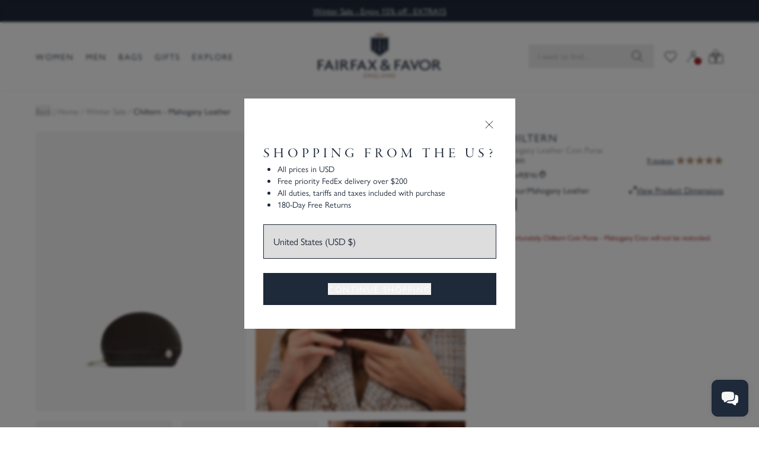

--- FILE ---
content_type: text/html; charset=utf-8
request_url: https://www.fairfaxandfavor.com/en-us/products/the-chiltern-coin-purse-mahogany-croc-leather
body_size: 125206
content:
<!doctype html>
<html class="no-js" lang="en">
  <head>
    <link rel="preconnect dns-prefetch" href="https://api.config-security.com/" crossorigin>
    <link rel="preconnect dns-prefetch" href="https://conf.config-security.com/" crossorigin>
    <link rel="preconnect dns-prefetch" href="https://whale.camera/" crossorigin>
    <meta charset="utf-8">
    <meta http-equiv="X-UA-Compatible" content="IE=edge">
    <meta name="viewport" content="width=device-width,initial-scale=1">
    <link rel="canonical" href="https://www.fairfaxandfavor.com/en-us/products/the-chiltern-coin-purse-mahogany-croc-leather">
    <link rel="preconnect" href="https://cdn.shopify.com" crossorigin>
    <link rel="preconnect" href="https://use.typekit.net" crossorigin>
    <link rel="preconnect" href="https://p.typekit.net" crossorigin>
<link rel="icon" type="image/png" href="//www.fairfaxandfavor.com/cdn/shop/files/shield_logo_d1151b58-d657-42f9-bafe-0b6222b5656c_32x32.png?v=1655390420"><title>
      Chiltern - Women&#39;s Coin Purse - Mahogany Croc | Fairfax &amp; Favor
      
      
      
    </title>
    
      <meta name="description" content="This Black Friday, treat your wardrobe to this gorgeous limited edition Chiltern crafted from luxurious mahogany croc leather. It won’t be around for long, so snap it up while you can! Shop with Free Worldwide Delivery*, Free 180-Day Returns* &amp; Free 365-Day UK Exchanges*.">
    
    

<meta property="og:site_name" content="Fairfax &amp; Favor">
<meta property="og:url" content="https://www.fairfaxandfavor.com/en-us/products/the-chiltern-coin-purse-mahogany-croc-leather">
<meta property="og:title" content="Chiltern - Women&#39;s Coin Purse - Mahogany Croc | Fairfax &amp; Favor">
<meta property="og:type" content="product">
<meta property="og:description" content="This Black Friday, treat your wardrobe to this gorgeous limited edition Chiltern crafted from luxurious mahogany croc leather. It won’t be around for long, so snap it up while you can! Shop with Free Worldwide Delivery*, Free 180-Day Returns* &amp; Free 365-Day UK Exchanges*."><meta property="og:image" content="http://www.fairfaxandfavor.com/cdn/shop/files/choc-croc-base_b6015f29-a557-4daf-80e3-83d1d275a6de.jpg?v=1757407442">
  <meta property="og:image:secure_url" content="https://www.fairfaxandfavor.com/cdn/shop/files/choc-croc-base_b6015f29-a557-4daf-80e3-83d1d275a6de.jpg?v=1757407442">
  <meta property="og:image:width" content="2048">
  <meta property="og:image:height" content="2731"><meta property="og:price:amount" content="64.00">
  <meta property="og:price:currency" content="USD"><meta name="twitter:site" content="@fairfaxfavor"><meta name="twitter:card" content="summary_large_image">
<meta name="twitter:title" content="Chiltern - Women&#39;s Coin Purse - Mahogany Croc | Fairfax &amp; Favor">
<meta name="twitter:description" content="This Black Friday, treat your wardrobe to this gorgeous limited edition Chiltern crafted from luxurious mahogany croc leather. It won’t be around for long, so snap it up while you can! Shop with Free Worldwide Delivery*, Free 180-Day Returns* &amp; Free 365-Day UK Exchanges*.">

    
    
    

    <script>window.performance && window.performance.mark && window.performance.mark('shopify.content_for_header.start');</script><meta name="google-site-verification" content="h-wnLD4EMAM0Pda-dnBMRMMN61t_w5U9IcdmNCxfyPY">
<meta name="google-site-verification" content="a5_7tFB0jFKcu97d62o3sZL8TIhyuEN03GhW-g0PThE">
<meta name="facebook-domain-verification" content="4ftxu8yzxjro0d4co9m2908v63lk0d">
<meta id="shopify-digital-wallet" name="shopify-digital-wallet" content="/2716001/digital_wallets/dialog">
<meta name="shopify-checkout-api-token" content="8918dc6d595a0443d62bb393beb22b3b">
<meta id="in-context-paypal-metadata" data-shop-id="2716001" data-venmo-supported="false" data-environment="production" data-locale="en_US" data-paypal-v4="true" data-currency="USD">
<link rel="alternate" hreflang="x-default" href="https://www.fairfaxandfavor.com/products/the-chiltern-coin-purse-mahogany-croc-leather">
<link rel="alternate" hreflang="en-US" href="https://www.fairfaxandfavor.com/en-us/products/the-chiltern-coin-purse-mahogany-croc-leather">
<link rel="alternate" hreflang="en-GB" href="https://www.fairfaxandfavor.com/products/the-chiltern-coin-purse-mahogany-croc-leather">
<link rel="alternate" type="application/json+oembed" href="https://www.fairfaxandfavor.com/en-us/products/the-chiltern-coin-purse-mahogany-croc-leather.oembed">
<script async="async" src="/checkouts/internal/preloads.js?locale=en-US"></script>
<script id="apple-pay-shop-capabilities" type="application/json">{"shopId":2716001,"countryCode":"GB","currencyCode":"USD","merchantCapabilities":["supports3DS"],"merchantId":"gid:\/\/shopify\/Shop\/2716001","merchantName":"Fairfax \u0026 Favor","requiredBillingContactFields":["postalAddress","email","phone"],"requiredShippingContactFields":["postalAddress","email","phone"],"shippingType":"shipping","supportedNetworks":["visa","maestro","masterCard","amex","discover","elo"],"total":{"type":"pending","label":"Fairfax \u0026 Favor","amount":"1.00"},"shopifyPaymentsEnabled":true,"supportsSubscriptions":true}</script>
<script id="shopify-features" type="application/json">{"accessToken":"8918dc6d595a0443d62bb393beb22b3b","betas":["rich-media-storefront-analytics"],"domain":"www.fairfaxandfavor.com","predictiveSearch":true,"shopId":2716001,"locale":"en"}</script>
<script>var Shopify = Shopify || {};
Shopify.shop = "fairfax-and-favor-2.myshopify.com";
Shopify.locale = "en";
Shopify.currency = {"active":"USD","rate":"1.34911"};
Shopify.country = "US";
Shopify.theme = {"name":"fairfax-and-favor-6\/ master- HOLDING L-CHANCE","id":190885200246,"schema_name":"Fairfax and Favor","schema_version":"6.0.0","theme_store_id":null,"role":"main"};
Shopify.theme.handle = "null";
Shopify.theme.style = {"id":null,"handle":null};
Shopify.cdnHost = "www.fairfaxandfavor.com/cdn";
Shopify.routes = Shopify.routes || {};
Shopify.routes.root = "/en-us/";</script>
<script type="module">!function(o){(o.Shopify=o.Shopify||{}).modules=!0}(window);</script>
<script>!function(o){function n(){var o=[];function n(){o.push(Array.prototype.slice.apply(arguments))}return n.q=o,n}var t=o.Shopify=o.Shopify||{};t.loadFeatures=n(),t.autoloadFeatures=n()}(window);</script>
<script id="shop-js-analytics" type="application/json">{"pageType":"product"}</script>
<script defer="defer" async type="module" src="//www.fairfaxandfavor.com/cdn/shopifycloud/shop-js/modules/v2/client.init-shop-cart-sync_BT-GjEfc.en.esm.js"></script>
<script defer="defer" async type="module" src="//www.fairfaxandfavor.com/cdn/shopifycloud/shop-js/modules/v2/chunk.common_D58fp_Oc.esm.js"></script>
<script defer="defer" async type="module" src="//www.fairfaxandfavor.com/cdn/shopifycloud/shop-js/modules/v2/chunk.modal_xMitdFEc.esm.js"></script>
<script type="module">
  await import("//www.fairfaxandfavor.com/cdn/shopifycloud/shop-js/modules/v2/client.init-shop-cart-sync_BT-GjEfc.en.esm.js");
await import("//www.fairfaxandfavor.com/cdn/shopifycloud/shop-js/modules/v2/chunk.common_D58fp_Oc.esm.js");
await import("//www.fairfaxandfavor.com/cdn/shopifycloud/shop-js/modules/v2/chunk.modal_xMitdFEc.esm.js");

  window.Shopify.SignInWithShop?.initShopCartSync?.({"fedCMEnabled":true,"windoidEnabled":true});

</script>
<script>(function() {
  var isLoaded = false;
  function asyncLoad() {
    if (isLoaded) return;
    isLoaded = true;
    var urls = ["https:\/\/d18eg7dreypte5.cloudfront.net\/browse-abandonment\/smsbump_timer.js?shop=fairfax-and-favor-2.myshopify.com"];
    for (var i = 0; i < urls.length; i++) {
      var s = document.createElement('script');
      s.type = 'text/javascript';
      s.async = true;
      s.src = urls[i];
      var x = document.getElementsByTagName('script')[0];
      x.parentNode.insertBefore(s, x);
    }
  };
  if(window.attachEvent) {
    window.attachEvent('onload', asyncLoad);
  } else {
    window.addEventListener('load', asyncLoad, false);
  }
})();</script>
<script id="__st">var __st={"a":2716001,"offset":0,"reqid":"f03ebcb7-f0ae-48d2-ae48-63f65a047ffa-1769143400","pageurl":"www.fairfaxandfavor.com\/en-us\/products\/the-chiltern-coin-purse-mahogany-croc-leather","u":"e64c9be90473","p":"product","rtyp":"product","rid":6763240783944};</script>
<script>window.ShopifyPaypalV4VisibilityTracking = true;</script>
<script id="captcha-bootstrap">!function(){'use strict';const t='contact',e='account',n='new_comment',o=[[t,t],['blogs',n],['comments',n],[t,'customer']],c=[[e,'customer_login'],[e,'guest_login'],[e,'recover_customer_password'],[e,'create_customer']],r=t=>t.map((([t,e])=>`form[action*='/${t}']:not([data-nocaptcha='true']) input[name='form_type'][value='${e}']`)).join(','),a=t=>()=>t?[...document.querySelectorAll(t)].map((t=>t.form)):[];function s(){const t=[...o],e=r(t);return a(e)}const i='password',u='form_key',d=['recaptcha-v3-token','g-recaptcha-response','h-captcha-response',i],f=()=>{try{return window.sessionStorage}catch{return}},m='__shopify_v',_=t=>t.elements[u];function p(t,e,n=!1){try{const o=window.sessionStorage,c=JSON.parse(o.getItem(e)),{data:r}=function(t){const{data:e,action:n}=t;return t[m]||n?{data:e,action:n}:{data:t,action:n}}(c);for(const[e,n]of Object.entries(r))t.elements[e]&&(t.elements[e].value=n);n&&o.removeItem(e)}catch(o){console.error('form repopulation failed',{error:o})}}const l='form_type',E='cptcha';function T(t){t.dataset[E]=!0}const w=window,h=w.document,L='Shopify',v='ce_forms',y='captcha';let A=!1;((t,e)=>{const n=(g='f06e6c50-85a8-45c8-87d0-21a2b65856fe',I='https://cdn.shopify.com/shopifycloud/storefront-forms-hcaptcha/ce_storefront_forms_captcha_hcaptcha.v1.5.2.iife.js',D={infoText:'Protected by hCaptcha',privacyText:'Privacy',termsText:'Terms'},(t,e,n)=>{const o=w[L][v],c=o.bindForm;if(c)return c(t,g,e,D).then(n);var r;o.q.push([[t,g,e,D],n]),r=I,A||(h.body.append(Object.assign(h.createElement('script'),{id:'captcha-provider',async:!0,src:r})),A=!0)});var g,I,D;w[L]=w[L]||{},w[L][v]=w[L][v]||{},w[L][v].q=[],w[L][y]=w[L][y]||{},w[L][y].protect=function(t,e){n(t,void 0,e),T(t)},Object.freeze(w[L][y]),function(t,e,n,w,h,L){const[v,y,A,g]=function(t,e,n){const i=e?o:[],u=t?c:[],d=[...i,...u],f=r(d),m=r(i),_=r(d.filter((([t,e])=>n.includes(e))));return[a(f),a(m),a(_),s()]}(w,h,L),I=t=>{const e=t.target;return e instanceof HTMLFormElement?e:e&&e.form},D=t=>v().includes(t);t.addEventListener('submit',(t=>{const e=I(t);if(!e)return;const n=D(e)&&!e.dataset.hcaptchaBound&&!e.dataset.recaptchaBound,o=_(e),c=g().includes(e)&&(!o||!o.value);(n||c)&&t.preventDefault(),c&&!n&&(function(t){try{if(!f())return;!function(t){const e=f();if(!e)return;const n=_(t);if(!n)return;const o=n.value;o&&e.removeItem(o)}(t);const e=Array.from(Array(32),(()=>Math.random().toString(36)[2])).join('');!function(t,e){_(t)||t.append(Object.assign(document.createElement('input'),{type:'hidden',name:u})),t.elements[u].value=e}(t,e),function(t,e){const n=f();if(!n)return;const o=[...t.querySelectorAll(`input[type='${i}']`)].map((({name:t})=>t)),c=[...d,...o],r={};for(const[a,s]of new FormData(t).entries())c.includes(a)||(r[a]=s);n.setItem(e,JSON.stringify({[m]:1,action:t.action,data:r}))}(t,e)}catch(e){console.error('failed to persist form',e)}}(e),e.submit())}));const S=(t,e)=>{t&&!t.dataset[E]&&(n(t,e.some((e=>e===t))),T(t))};for(const o of['focusin','change'])t.addEventListener(o,(t=>{const e=I(t);D(e)&&S(e,y())}));const B=e.get('form_key'),M=e.get(l),P=B&&M;t.addEventListener('DOMContentLoaded',(()=>{const t=y();if(P)for(const e of t)e.elements[l].value===M&&p(e,B);[...new Set([...A(),...v().filter((t=>'true'===t.dataset.shopifyCaptcha))])].forEach((e=>S(e,t)))}))}(h,new URLSearchParams(w.location.search),n,t,e,['guest_login'])})(!0,!1)}();</script>
<script integrity="sha256-4kQ18oKyAcykRKYeNunJcIwy7WH5gtpwJnB7kiuLZ1E=" data-source-attribution="shopify.loadfeatures" defer="defer" src="//www.fairfaxandfavor.com/cdn/shopifycloud/storefront/assets/storefront/load_feature-a0a9edcb.js" crossorigin="anonymous"></script>
<script data-source-attribution="shopify.dynamic_checkout.dynamic.init">var Shopify=Shopify||{};Shopify.PaymentButton=Shopify.PaymentButton||{isStorefrontPortableWallets:!0,init:function(){window.Shopify.PaymentButton.init=function(){};var t=document.createElement("script");t.src="https://www.fairfaxandfavor.com/cdn/shopifycloud/portable-wallets/latest/portable-wallets.en.js",t.type="module",document.head.appendChild(t)}};
</script>
<script data-source-attribution="shopify.dynamic_checkout.buyer_consent">
  function portableWalletsHideBuyerConsent(e){var t=document.getElementById("shopify-buyer-consent"),n=document.getElementById("shopify-subscription-policy-button");t&&n&&(t.classList.add("hidden"),t.setAttribute("aria-hidden","true"),n.removeEventListener("click",e))}function portableWalletsShowBuyerConsent(e){var t=document.getElementById("shopify-buyer-consent"),n=document.getElementById("shopify-subscription-policy-button");t&&n&&(t.classList.remove("hidden"),t.removeAttribute("aria-hidden"),n.addEventListener("click",e))}window.Shopify?.PaymentButton&&(window.Shopify.PaymentButton.hideBuyerConsent=portableWalletsHideBuyerConsent,window.Shopify.PaymentButton.showBuyerConsent=portableWalletsShowBuyerConsent);
</script>
<script data-source-attribution="shopify.dynamic_checkout.cart.bootstrap">document.addEventListener("DOMContentLoaded",(function(){function t(){return document.querySelector("shopify-accelerated-checkout-cart, shopify-accelerated-checkout")}if(t())Shopify.PaymentButton.init();else{new MutationObserver((function(e,n){t()&&(Shopify.PaymentButton.init(),n.disconnect())})).observe(document.body,{childList:!0,subtree:!0})}}));
</script>
<link id="shopify-accelerated-checkout-styles" rel="stylesheet" media="screen" href="https://www.fairfaxandfavor.com/cdn/shopifycloud/portable-wallets/latest/accelerated-checkout-backwards-compat.css" crossorigin="anonymous">
<style id="shopify-accelerated-checkout-cart">
        #shopify-buyer-consent {
  margin-top: 1em;
  display: inline-block;
  width: 100%;
}

#shopify-buyer-consent.hidden {
  display: none;
}

#shopify-subscription-policy-button {
  background: none;
  border: none;
  padding: 0;
  text-decoration: underline;
  font-size: inherit;
  cursor: pointer;
}

#shopify-subscription-policy-button::before {
  box-shadow: none;
}

      </style>

<script>window.performance && window.performance.mark && window.performance.mark('shopify.content_for_header.end');</script>

    <script>
      document.documentElement.className = document.documentElement.className.replace('no-js', 'js');
      if (Shopify.designMode) {
        document.documentElement.classList.add('shopify-design-mode');
      }

      
        let storedWishlist = JSON.parse(localStorage.getItem('faf-wish-list')) || {};
      
    </script>

    
      

      <script>
        (function() {
          var raw = "{\"headline\":\"Shopping from the US?\",\"perks\":[\"All prices in USD\",\"Free priority FedEx delivery over $200\",\"All duties, tariffs and taxes included with purchase\",\"180-Day Free Returns\"],\"url\":\"\/en-us\"}";
          var parsed = null;

          if (typeof raw === 'string' && raw.length > 0) {
            try {
              parsed = JSON.parse(raw);
            } catch (e) {
              console.error('Could not JSON.parse market_perks string:', raw, e);
            }
          }
          window.MARKET_PERKS = parsed;
          window.MARKET_ID = 212697160;
        })();
      </script>

      <script>
        function marketPerksBanner() {
          return {
            config: window.MARKET_PERKS || null,
            marketId: window.MARKET_ID || null,
            visible: false,
            eyebrowText: 'Benefits in your region',

            init() {
              if (!this.config || !this.marketId) return;

              const storageKey = `ff_market_banner_seen_${this.marketId}`;
              const seen = localStorage.getItem(storageKey); // ⬅️ changed

              if (seen === 'true') {
                this.visible = false;
                return;
              }

              if (!Array.isArray(this.config.perks)) {
                this.config.perks = [];
              }

              this.visible = true;
            },

            close() {
              const storageKey = `ff_market_banner_seen_${this.marketId}`;
              localStorage.setItem(storageKey, 'true'); // ⬅️ changed
              this.visible = false;
            },
          };
        }
      </script>
    

    <style>
      .app-view .app-hidden {
        display: none !important;
      }
      .app-view #MainContent {
        padding-top: 0 !important;
      }

      .app-view .klaviyo-form {
        display: none !important;
      }

      .app-view .dg-chat-launcher {
        display: none !important;
      }

      .app-view .needsclick {
        display: none !important;
      }
    </style>

    
      <link href="//www.fairfaxandfavor.com/cdn/shop/t/471/assets/app.css?v=147407076086657239561769088984" rel="stylesheet" type="text/css" media="all" />
    

    <script>
      window.routes = {
        search: '/en-us/search',
        storefront_login_url: '/customer_authentication/login?return_to=%2Fen-us%2Fproducts%2Fthe-chiltern-coin-purse-mahogany-croc-leather&locale=en&ui_hint=full'
      }
    </script>

    <script defer src="//www.fairfaxandfavor.com/cdn/shop/t/471/assets/app.js?v=157574896912886428461769088985"></script>
    
    <script defer src="//www.fairfaxandfavor.com/cdn/shop/t/471/assets/vendor-bundle.js?v=9478778326656604541769089025"></script>

  <!-- BEGIN app block: shopify://apps/elevar-conversion-tracking/blocks/dataLayerEmbed/bc30ab68-b15c-4311-811f-8ef485877ad6 -->



<script type="module" dynamic>
  const configUrl = "/a/elevar/static/configs/a70d39785710d220a31e3da0bb5d125549ecf965/config.js";
  const config = (await import(configUrl)).default;
  const scriptUrl = config.script_src_app_theme_embed;

  if (scriptUrl) {
    const { handler } = await import(scriptUrl);

    await handler(
      config,
      {
        cartData: {
  marketId: "212697160",
  attributes:{},
  cartTotal: "0.0",
  currencyCode:"USD",
  items: []
}
,
        user: {cartTotal: "0.0",
    currencyCode:"USD",customer: {},
}
,
        isOnCartPage:false,
        collectionView:null,
        searchResultsView:null,
        productView:{
    attributes:{},
    currencyCode:"USD",defaultVariant: {id:"W-A-CHIPU-CL-MAH",name:"Chiltern Coin Purse - Mahogany Croc",
        brand:"The Chiltern",
        category:"Accessories - SLG",
        variant:"One Size",
        price: "64.0",
        productId: "6763240783944",
        variantId: "39959782916168",
        compareAtPrice: "80.0",image:"\/\/www.fairfaxandfavor.com\/cdn\/shop\/files\/choc-croc-base_b6015f29-a557-4daf-80e3-83d1d275a6de.jpg?v=1757407442",url:"\/en-us\/products\/the-chiltern-coin-purse-mahogany-croc-leather?variant=39959782916168"},items: [{id:"W-A-CHIPU-CL-MAH",name:"Chiltern Coin Purse - Mahogany Croc",
          brand:"The Chiltern",
          category:"Accessories - SLG",
          variant:"One Size",
          price: "64.0",
          productId: "6763240783944",
          variantId: "39959782916168",
          compareAtPrice: "80.0",image:"\/\/www.fairfaxandfavor.com\/cdn\/shop\/files\/choc-croc-base_b6015f29-a557-4daf-80e3-83d1d275a6de.jpg?v=1757407442",url:"\/en-us\/products\/the-chiltern-coin-purse-mahogany-croc-leather?variant=39959782916168"},]
  },
        checkoutComplete: null
      }
    );
  }
</script>


<!-- END app block --><!-- BEGIN app block: shopify://apps/microsoft-clarity/blocks/clarity_js/31c3d126-8116-4b4a-8ba1-baeda7c4aeea -->
<script type="text/javascript">
  (function (c, l, a, r, i, t, y) {
    c[a] = c[a] || function () { (c[a].q = c[a].q || []).push(arguments); };
    t = l.createElement(r); t.async = 1; t.src = "https://www.clarity.ms/tag/" + i + "?ref=shopify";
    y = l.getElementsByTagName(r)[0]; y.parentNode.insertBefore(t, y);

    c.Shopify.loadFeatures([{ name: "consent-tracking-api", version: "0.1" }], error => {
      if (error) {
        console.error("Error loading Shopify features:", error);
        return;
      }

      c[a]('consentv2', {
        ad_Storage: c.Shopify.customerPrivacy.marketingAllowed() ? "granted" : "denied",
        analytics_Storage: c.Shopify.customerPrivacy.analyticsProcessingAllowed() ? "granted" : "denied",
      });
    });

    l.addEventListener("visitorConsentCollected", function (e) {
      c[a]('consentv2', {
        ad_Storage: e.detail.marketingAllowed ? "granted" : "denied",
        analytics_Storage: e.detail.analyticsAllowed ? "granted" : "denied",
      });
    });
  })(window, document, "clarity", "script", "t1clk6ndbc");
</script>



<!-- END app block --><!-- BEGIN app block: shopify://apps/klaviyo-email-marketing-sms/blocks/klaviyo-onsite-embed/2632fe16-c075-4321-a88b-50b567f42507 -->












  <script async src="https://static.klaviyo.com/onsite/js/L7cY5A/klaviyo.js?company_id=L7cY5A"></script>
  <script>!function(){if(!window.klaviyo){window._klOnsite=window._klOnsite||[];try{window.klaviyo=new Proxy({},{get:function(n,i){return"push"===i?function(){var n;(n=window._klOnsite).push.apply(n,arguments)}:function(){for(var n=arguments.length,o=new Array(n),w=0;w<n;w++)o[w]=arguments[w];var t="function"==typeof o[o.length-1]?o.pop():void 0,e=new Promise((function(n){window._klOnsite.push([i].concat(o,[function(i){t&&t(i),n(i)}]))}));return e}}})}catch(n){window.klaviyo=window.klaviyo||[],window.klaviyo.push=function(){var n;(n=window._klOnsite).push.apply(n,arguments)}}}}();</script>

  
    <script id="viewed_product">
      if (item == null) {
        var _learnq = _learnq || [];

        var MetafieldReviews = null
        var MetafieldYotpoRating = null
        var MetafieldYotpoCount = null
        var MetafieldLooxRating = null
        var MetafieldLooxCount = null
        var okendoProduct = null
        var okendoProductReviewCount = null
        var okendoProductReviewAverageValue = null
        try {
          // The following fields are used for Customer Hub recently viewed in order to add reviews.
          // This information is not part of __kla_viewed. Instead, it is part of __kla_viewed_reviewed_items
          MetafieldReviews = {};
          MetafieldYotpoRating = "5.0"
          MetafieldYotpoCount = "9"
          MetafieldLooxRating = null
          MetafieldLooxCount = null

          okendoProduct = null
          // If the okendo metafield is not legacy, it will error, which then requires the new json formatted data
          if (okendoProduct && 'error' in okendoProduct) {
            okendoProduct = null
          }
          okendoProductReviewCount = okendoProduct ? okendoProduct.reviewCount : null
          okendoProductReviewAverageValue = okendoProduct ? okendoProduct.reviewAverageValue : null
        } catch (error) {
          console.error('Error in Klaviyo onsite reviews tracking:', error);
        }

        var item = {
          Name: "Chiltern Coin Purse - Mahogany Croc",
          ProductID: 6763240783944,
          Categories: [],
          ImageURL: "https://www.fairfaxandfavor.com/cdn/shop/files/choc-croc-base_b6015f29-a557-4daf-80e3-83d1d275a6de_grande.jpg?v=1757407442",
          URL: "https://www.fairfaxandfavor.com/en-us/products/the-chiltern-coin-purse-mahogany-croc-leather",
          Brand: "The Chiltern",
          Price: "$64.00",
          Value: "64.00",
          CompareAtPrice: "$80.00"
        };
        _learnq.push(['track', 'Viewed Product', item]);
        _learnq.push(['trackViewedItem', {
          Title: item.Name,
          ItemId: item.ProductID,
          Categories: item.Categories,
          ImageUrl: item.ImageURL,
          Url: item.URL,
          Metadata: {
            Brand: item.Brand,
            Price: item.Price,
            Value: item.Value,
            CompareAtPrice: item.CompareAtPrice
          },
          metafields:{
            reviews: MetafieldReviews,
            yotpo:{
              rating: MetafieldYotpoRating,
              count: MetafieldYotpoCount,
            },
            loox:{
              rating: MetafieldLooxRating,
              count: MetafieldLooxCount,
            },
            okendo: {
              rating: okendoProductReviewAverageValue,
              count: okendoProductReviewCount,
            }
          }
        }]);
      }
    </script>
  




  <script>
    window.klaviyoReviewsProductDesignMode = false
  </script>







<!-- END app block --><script src="https://cdn.shopify.com/extensions/019bc5da-5ba6-7e9a-9888-a6222a70d7c3/js-client-214/assets/pushowl-shopify.js" type="text/javascript" defer="defer"></script>
<script src="https://cdn.shopify.com/extensions/0199755e-0e31-7942-8a35-24fdceb4a9ca/criteo-event-tracking-34/assets/index.js" type="text/javascript" defer="defer"></script>
<link href="https://monorail-edge.shopifysvc.com" rel="dns-prefetch">
<script>(function(){if ("sendBeacon" in navigator && "performance" in window) {try {var session_token_from_headers = performance.getEntriesByType('navigation')[0].serverTiming.find(x => x.name == '_s').description;} catch {var session_token_from_headers = undefined;}var session_cookie_matches = document.cookie.match(/_shopify_s=([^;]*)/);var session_token_from_cookie = session_cookie_matches && session_cookie_matches.length === 2 ? session_cookie_matches[1] : "";var session_token = session_token_from_headers || session_token_from_cookie || "";function handle_abandonment_event(e) {var entries = performance.getEntries().filter(function(entry) {return /monorail-edge.shopifysvc.com/.test(entry.name);});if (!window.abandonment_tracked && entries.length === 0) {window.abandonment_tracked = true;var currentMs = Date.now();var navigation_start = performance.timing.navigationStart;var payload = {shop_id: 2716001,url: window.location.href,navigation_start,duration: currentMs - navigation_start,session_token,page_type: "product"};window.navigator.sendBeacon("https://monorail-edge.shopifysvc.com/v1/produce", JSON.stringify({schema_id: "online_store_buyer_site_abandonment/1.1",payload: payload,metadata: {event_created_at_ms: currentMs,event_sent_at_ms: currentMs}}));}}window.addEventListener('pagehide', handle_abandonment_event);}}());</script>
<script id="web-pixels-manager-setup">(function e(e,d,r,n,o){if(void 0===o&&(o={}),!Boolean(null===(a=null===(i=window.Shopify)||void 0===i?void 0:i.analytics)||void 0===a?void 0:a.replayQueue)){var i,a;window.Shopify=window.Shopify||{};var t=window.Shopify;t.analytics=t.analytics||{};var s=t.analytics;s.replayQueue=[],s.publish=function(e,d,r){return s.replayQueue.push([e,d,r]),!0};try{self.performance.mark("wpm:start")}catch(e){}var l=function(){var e={modern:/Edge?\/(1{2}[4-9]|1[2-9]\d|[2-9]\d{2}|\d{4,})\.\d+(\.\d+|)|Firefox\/(1{2}[4-9]|1[2-9]\d|[2-9]\d{2}|\d{4,})\.\d+(\.\d+|)|Chrom(ium|e)\/(9{2}|\d{3,})\.\d+(\.\d+|)|(Maci|X1{2}).+ Version\/(15\.\d+|(1[6-9]|[2-9]\d|\d{3,})\.\d+)([,.]\d+|)( \(\w+\)|)( Mobile\/\w+|) Safari\/|Chrome.+OPR\/(9{2}|\d{3,})\.\d+\.\d+|(CPU[ +]OS|iPhone[ +]OS|CPU[ +]iPhone|CPU IPhone OS|CPU iPad OS)[ +]+(15[._]\d+|(1[6-9]|[2-9]\d|\d{3,})[._]\d+)([._]\d+|)|Android:?[ /-](13[3-9]|1[4-9]\d|[2-9]\d{2}|\d{4,})(\.\d+|)(\.\d+|)|Android.+Firefox\/(13[5-9]|1[4-9]\d|[2-9]\d{2}|\d{4,})\.\d+(\.\d+|)|Android.+Chrom(ium|e)\/(13[3-9]|1[4-9]\d|[2-9]\d{2}|\d{4,})\.\d+(\.\d+|)|SamsungBrowser\/([2-9]\d|\d{3,})\.\d+/,legacy:/Edge?\/(1[6-9]|[2-9]\d|\d{3,})\.\d+(\.\d+|)|Firefox\/(5[4-9]|[6-9]\d|\d{3,})\.\d+(\.\d+|)|Chrom(ium|e)\/(5[1-9]|[6-9]\d|\d{3,})\.\d+(\.\d+|)([\d.]+$|.*Safari\/(?![\d.]+ Edge\/[\d.]+$))|(Maci|X1{2}).+ Version\/(10\.\d+|(1[1-9]|[2-9]\d|\d{3,})\.\d+)([,.]\d+|)( \(\w+\)|)( Mobile\/\w+|) Safari\/|Chrome.+OPR\/(3[89]|[4-9]\d|\d{3,})\.\d+\.\d+|(CPU[ +]OS|iPhone[ +]OS|CPU[ +]iPhone|CPU IPhone OS|CPU iPad OS)[ +]+(10[._]\d+|(1[1-9]|[2-9]\d|\d{3,})[._]\d+)([._]\d+|)|Android:?[ /-](13[3-9]|1[4-9]\d|[2-9]\d{2}|\d{4,})(\.\d+|)(\.\d+|)|Mobile Safari.+OPR\/([89]\d|\d{3,})\.\d+\.\d+|Android.+Firefox\/(13[5-9]|1[4-9]\d|[2-9]\d{2}|\d{4,})\.\d+(\.\d+|)|Android.+Chrom(ium|e)\/(13[3-9]|1[4-9]\d|[2-9]\d{2}|\d{4,})\.\d+(\.\d+|)|Android.+(UC? ?Browser|UCWEB|U3)[ /]?(15\.([5-9]|\d{2,})|(1[6-9]|[2-9]\d|\d{3,})\.\d+)\.\d+|SamsungBrowser\/(5\.\d+|([6-9]|\d{2,})\.\d+)|Android.+MQ{2}Browser\/(14(\.(9|\d{2,})|)|(1[5-9]|[2-9]\d|\d{3,})(\.\d+|))(\.\d+|)|K[Aa][Ii]OS\/(3\.\d+|([4-9]|\d{2,})\.\d+)(\.\d+|)/},d=e.modern,r=e.legacy,n=navigator.userAgent;return n.match(d)?"modern":n.match(r)?"legacy":"unknown"}(),u="modern"===l?"modern":"legacy",c=(null!=n?n:{modern:"",legacy:""})[u],f=function(e){return[e.baseUrl,"/wpm","/b",e.hashVersion,"modern"===e.buildTarget?"m":"l",".js"].join("")}({baseUrl:d,hashVersion:r,buildTarget:u}),m=function(e){var d=e.version,r=e.bundleTarget,n=e.surface,o=e.pageUrl,i=e.monorailEndpoint;return{emit:function(e){var a=e.status,t=e.errorMsg,s=(new Date).getTime(),l=JSON.stringify({metadata:{event_sent_at_ms:s},events:[{schema_id:"web_pixels_manager_load/3.1",payload:{version:d,bundle_target:r,page_url:o,status:a,surface:n,error_msg:t},metadata:{event_created_at_ms:s}}]});if(!i)return console&&console.warn&&console.warn("[Web Pixels Manager] No Monorail endpoint provided, skipping logging."),!1;try{return self.navigator.sendBeacon.bind(self.navigator)(i,l)}catch(e){}var u=new XMLHttpRequest;try{return u.open("POST",i,!0),u.setRequestHeader("Content-Type","text/plain"),u.send(l),!0}catch(e){return console&&console.warn&&console.warn("[Web Pixels Manager] Got an unhandled error while logging to Monorail."),!1}}}}({version:r,bundleTarget:l,surface:e.surface,pageUrl:self.location.href,monorailEndpoint:e.monorailEndpoint});try{o.browserTarget=l,function(e){var d=e.src,r=e.async,n=void 0===r||r,o=e.onload,i=e.onerror,a=e.sri,t=e.scriptDataAttributes,s=void 0===t?{}:t,l=document.createElement("script"),u=document.querySelector("head"),c=document.querySelector("body");if(l.async=n,l.src=d,a&&(l.integrity=a,l.crossOrigin="anonymous"),s)for(var f in s)if(Object.prototype.hasOwnProperty.call(s,f))try{l.dataset[f]=s[f]}catch(e){}if(o&&l.addEventListener("load",o),i&&l.addEventListener("error",i),u)u.appendChild(l);else{if(!c)throw new Error("Did not find a head or body element to append the script");c.appendChild(l)}}({src:f,async:!0,onload:function(){if(!function(){var e,d;return Boolean(null===(d=null===(e=window.Shopify)||void 0===e?void 0:e.analytics)||void 0===d?void 0:d.initialized)}()){var d=window.webPixelsManager.init(e)||void 0;if(d){var r=window.Shopify.analytics;r.replayQueue.forEach((function(e){var r=e[0],n=e[1],o=e[2];d.publishCustomEvent(r,n,o)})),r.replayQueue=[],r.publish=d.publishCustomEvent,r.visitor=d.visitor,r.initialized=!0}}},onerror:function(){return m.emit({status:"failed",errorMsg:"".concat(f," has failed to load")})},sri:function(e){var d=/^sha384-[A-Za-z0-9+/=]+$/;return"string"==typeof e&&d.test(e)}(c)?c:"",scriptDataAttributes:o}),m.emit({status:"loading"})}catch(e){m.emit({status:"failed",errorMsg:(null==e?void 0:e.message)||"Unknown error"})}}})({shopId: 2716001,storefrontBaseUrl: "https://www.fairfaxandfavor.com",extensionsBaseUrl: "https://extensions.shopifycdn.com/cdn/shopifycloud/web-pixels-manager",monorailEndpoint: "https://monorail-edge.shopifysvc.com/unstable/produce_batch",surface: "storefront-renderer",enabledBetaFlags: ["2dca8a86"],webPixelsConfigList: [{"id":"2901836150","configuration":"{\"store\":\"fairfax-and-favor-2.myshopify.com\"}","eventPayloadVersion":"v1","runtimeContext":"STRICT","scriptVersion":"8450b52b59e80bfb2255f1e069ee1acd","type":"APP","apiClientId":740217,"privacyPurposes":["ANALYTICS","MARKETING","SALE_OF_DATA"],"dataSharingAdjustments":{"protectedCustomerApprovalScopes":["read_customer_address","read_customer_email","read_customer_name","read_customer_personal_data","read_customer_phone"]}},{"id":"2391507318","configuration":"{\"projectId\":\"t1clk6ndbc\"}","eventPayloadVersion":"v1","runtimeContext":"STRICT","scriptVersion":"cf1781658ed156031118fc4bbc2ed159","type":"APP","apiClientId":240074326017,"privacyPurposes":[],"capabilities":["advanced_dom_events"],"dataSharingAdjustments":{"protectedCustomerApprovalScopes":["read_customer_personal_data"]}},{"id":"2247557494","configuration":"{\"pixelCode\":\"D21QJORC77U0MQFSHQ30\"}","eventPayloadVersion":"v1","runtimeContext":"STRICT","scriptVersion":"22e92c2ad45662f435e4801458fb78cc","type":"APP","apiClientId":4383523,"privacyPurposes":["ANALYTICS","MARKETING","SALE_OF_DATA"],"dataSharingAdjustments":{"protectedCustomerApprovalScopes":["read_customer_address","read_customer_email","read_customer_name","read_customer_personal_data","read_customer_phone"]}},{"id":"2000126326","configuration":"{\"pixel_configuration\":\"{\\\"api_configuration\\\":{\\\"api_server\\\":\\\"https:\\\/\\\/api-r4.tagalys.com\\\",\\\"client_code\\\":\\\"E87983FB80DC6BD2\\\",\\\"api_key\\\":\\\"cdb824442afeb6f9c190bcf0491265bd\\\",\\\"store_id\\\":\\\"2716001\\\"}}\"}","eventPayloadVersion":"v1","runtimeContext":"STRICT","scriptVersion":"4f61d306e9b9eb5fdb16cef0b18dd480","type":"APP","apiClientId":3369055,"privacyPurposes":["ANALYTICS","MARKETING","PREFERENCES"],"dataSharingAdjustments":{"protectedCustomerApprovalScopes":["read_customer_personal_data"]}},{"id":"1695678838","configuration":"{\"accountID\":\"L7cY5A\",\"webPixelConfig\":\"eyJlbmFibGVBZGRlZFRvQ2FydEV2ZW50cyI6IHRydWV9\"}","eventPayloadVersion":"v1","runtimeContext":"STRICT","scriptVersion":"524f6c1ee37bacdca7657a665bdca589","type":"APP","apiClientId":123074,"privacyPurposes":["ANALYTICS","MARKETING"],"dataSharingAdjustments":{"protectedCustomerApprovalScopes":["read_customer_address","read_customer_email","read_customer_name","read_customer_personal_data","read_customer_phone"]}},{"id":"1690304886","configuration":"{\"tagID\":\"2613859248709\"}","eventPayloadVersion":"v1","runtimeContext":"STRICT","scriptVersion":"18031546ee651571ed29edbe71a3550b","type":"APP","apiClientId":3009811,"privacyPurposes":["ANALYTICS","MARKETING","SALE_OF_DATA"],"dataSharingAdjustments":{"protectedCustomerApprovalScopes":["read_customer_address","read_customer_email","read_customer_name","read_customer_personal_data","read_customer_phone"]}},{"id":"1036321142","configuration":"{\"partnerId\": \"116868\", \"environment\": \"prod\", \"countryCode\": \"GB\", \"logLevel\": \"none\"}","eventPayloadVersion":"v1","runtimeContext":"STRICT","scriptVersion":"3add57fd2056b63da5cf857b4ed8b1f3","type":"APP","apiClientId":5829751,"privacyPurposes":["ANALYTICS","MARKETING","SALE_OF_DATA"],"dataSharingAdjustments":{"protectedCustomerApprovalScopes":[]}},{"id":"68845640","configuration":"{\"pixel_id\":\"101068073720914\",\"pixel_type\":\"facebook_pixel\",\"metaapp_system_user_token\":\"-\"}","eventPayloadVersion":"v1","runtimeContext":"OPEN","scriptVersion":"ca16bc87fe92b6042fbaa3acc2fbdaa6","type":"APP","apiClientId":2329312,"privacyPurposes":["ANALYTICS","MARKETING","SALE_OF_DATA"],"dataSharingAdjustments":{"protectedCustomerApprovalScopes":["read_customer_address","read_customer_email","read_customer_name","read_customer_personal_data","read_customer_phone"]}},{"id":"34373704","configuration":"{\"subdomain\": \"fairfax-and-favor-2\"}","eventPayloadVersion":"v1","runtimeContext":"STRICT","scriptVersion":"69e1bed23f1568abe06fb9d113379033","type":"APP","apiClientId":1615517,"privacyPurposes":["ANALYTICS","MARKETING","SALE_OF_DATA"],"dataSharingAdjustments":{"protectedCustomerApprovalScopes":["read_customer_address","read_customer_email","read_customer_name","read_customer_personal_data","read_customer_phone"]}},{"id":"13238344","configuration":"{\"config_url\": \"\/a\/elevar\/static\/configs\/a70d39785710d220a31e3da0bb5d125549ecf965\/config.js\"}","eventPayloadVersion":"v1","runtimeContext":"STRICT","scriptVersion":"ab86028887ec2044af7d02b854e52653","type":"APP","apiClientId":2509311,"privacyPurposes":[],"dataSharingAdjustments":{"protectedCustomerApprovalScopes":["read_customer_address","read_customer_email","read_customer_name","read_customer_personal_data","read_customer_phone"]}},{"id":"5537864","eventPayloadVersion":"1","runtimeContext":"LAX","scriptVersion":"2","type":"CUSTOM","privacyPurposes":["ANALYTICS","MARKETING","SALE_OF_DATA"],"name":"Sweet Analytics"},{"id":"15728712","eventPayloadVersion":"1","runtimeContext":"LAX","scriptVersion":"2","type":"CUSTOM","privacyPurposes":[],"name":"Elevar custom pixel"},{"id":"shopify-app-pixel","configuration":"{}","eventPayloadVersion":"v1","runtimeContext":"STRICT","scriptVersion":"0450","apiClientId":"shopify-pixel","type":"APP","privacyPurposes":["ANALYTICS","MARKETING"]},{"id":"shopify-custom-pixel","eventPayloadVersion":"v1","runtimeContext":"LAX","scriptVersion":"0450","apiClientId":"shopify-pixel","type":"CUSTOM","privacyPurposes":["ANALYTICS","MARKETING"]}],isMerchantRequest: false,initData: {"shop":{"name":"Fairfax \u0026 Favor","paymentSettings":{"currencyCode":"GBP"},"myshopifyDomain":"fairfax-and-favor-2.myshopify.com","countryCode":"GB","storefrontUrl":"https:\/\/www.fairfaxandfavor.com\/en-us"},"customer":null,"cart":null,"checkout":null,"productVariants":[{"price":{"amount":64.0,"currencyCode":"USD"},"product":{"title":"Chiltern Coin Purse - Mahogany Croc","vendor":"The Chiltern","id":"6763240783944","untranslatedTitle":"Chiltern Coin Purse - Mahogany Croc","url":"\/en-us\/products\/the-chiltern-coin-purse-mahogany-croc-leather","type":"Accessories - SLG"},"id":"39959782916168","image":{"src":"\/\/www.fairfaxandfavor.com\/cdn\/shop\/files\/choc-croc-base_b6015f29-a557-4daf-80e3-83d1d275a6de.jpg?v=1757407442"},"sku":"W-A-CHIPU-CL-MAH","title":"One Size","untranslatedTitle":"One Size"}],"purchasingCompany":null},},"https://www.fairfaxandfavor.com/cdn","fcfee988w5aeb613cpc8e4bc33m6693e112",{"modern":"","legacy":""},{"shopId":"2716001","storefrontBaseUrl":"https:\/\/www.fairfaxandfavor.com","extensionBaseUrl":"https:\/\/extensions.shopifycdn.com\/cdn\/shopifycloud\/web-pixels-manager","surface":"storefront-renderer","enabledBetaFlags":"[\"2dca8a86\"]","isMerchantRequest":"false","hashVersion":"fcfee988w5aeb613cpc8e4bc33m6693e112","publish":"custom","events":"[[\"page_viewed\",{}],[\"product_viewed\",{\"productVariant\":{\"price\":{\"amount\":64.0,\"currencyCode\":\"USD\"},\"product\":{\"title\":\"Chiltern Coin Purse - Mahogany Croc\",\"vendor\":\"The Chiltern\",\"id\":\"6763240783944\",\"untranslatedTitle\":\"Chiltern Coin Purse - Mahogany Croc\",\"url\":\"\/en-us\/products\/the-chiltern-coin-purse-mahogany-croc-leather\",\"type\":\"Accessories - SLG\"},\"id\":\"39959782916168\",\"image\":{\"src\":\"\/\/www.fairfaxandfavor.com\/cdn\/shop\/files\/choc-croc-base_b6015f29-a557-4daf-80e3-83d1d275a6de.jpg?v=1757407442\"},\"sku\":\"W-A-CHIPU-CL-MAH\",\"title\":\"One Size\",\"untranslatedTitle\":\"One Size\"}}]]"});</script><script>
  window.ShopifyAnalytics = window.ShopifyAnalytics || {};
  window.ShopifyAnalytics.meta = window.ShopifyAnalytics.meta || {};
  window.ShopifyAnalytics.meta.currency = 'USD';
  var meta = {"product":{"id":6763240783944,"gid":"gid:\/\/shopify\/Product\/6763240783944","vendor":"The Chiltern","type":"Accessories - SLG","handle":"the-chiltern-coin-purse-mahogany-croc-leather","variants":[{"id":39959782916168,"price":6400,"name":"Chiltern Coin Purse - Mahogany Croc - One Size","public_title":"One Size","sku":"W-A-CHIPU-CL-MAH"}],"remote":false},"page":{"pageType":"product","resourceType":"product","resourceId":6763240783944,"requestId":"f03ebcb7-f0ae-48d2-ae48-63f65a047ffa-1769143400"}};
  for (var attr in meta) {
    window.ShopifyAnalytics.meta[attr] = meta[attr];
  }
</script>
<script class="analytics">
  (function () {
    var customDocumentWrite = function(content) {
      var jquery = null;

      if (window.jQuery) {
        jquery = window.jQuery;
      } else if (window.Checkout && window.Checkout.$) {
        jquery = window.Checkout.$;
      }

      if (jquery) {
        jquery('body').append(content);
      }
    };

    var hasLoggedConversion = function(token) {
      if (token) {
        return document.cookie.indexOf('loggedConversion=' + token) !== -1;
      }
      return false;
    }

    var setCookieIfConversion = function(token) {
      if (token) {
        var twoMonthsFromNow = new Date(Date.now());
        twoMonthsFromNow.setMonth(twoMonthsFromNow.getMonth() + 2);

        document.cookie = 'loggedConversion=' + token + '; expires=' + twoMonthsFromNow;
      }
    }

    var trekkie = window.ShopifyAnalytics.lib = window.trekkie = window.trekkie || [];
    if (trekkie.integrations) {
      return;
    }
    trekkie.methods = [
      'identify',
      'page',
      'ready',
      'track',
      'trackForm',
      'trackLink'
    ];
    trekkie.factory = function(method) {
      return function() {
        var args = Array.prototype.slice.call(arguments);
        args.unshift(method);
        trekkie.push(args);
        return trekkie;
      };
    };
    for (var i = 0; i < trekkie.methods.length; i++) {
      var key = trekkie.methods[i];
      trekkie[key] = trekkie.factory(key);
    }
    trekkie.load = function(config) {
      trekkie.config = config || {};
      trekkie.config.initialDocumentCookie = document.cookie;
      var first = document.getElementsByTagName('script')[0];
      var script = document.createElement('script');
      script.type = 'text/javascript';
      script.onerror = function(e) {
        var scriptFallback = document.createElement('script');
        scriptFallback.type = 'text/javascript';
        scriptFallback.onerror = function(error) {
                var Monorail = {
      produce: function produce(monorailDomain, schemaId, payload) {
        var currentMs = new Date().getTime();
        var event = {
          schema_id: schemaId,
          payload: payload,
          metadata: {
            event_created_at_ms: currentMs,
            event_sent_at_ms: currentMs
          }
        };
        return Monorail.sendRequest("https://" + monorailDomain + "/v1/produce", JSON.stringify(event));
      },
      sendRequest: function sendRequest(endpointUrl, payload) {
        // Try the sendBeacon API
        if (window && window.navigator && typeof window.navigator.sendBeacon === 'function' && typeof window.Blob === 'function' && !Monorail.isIos12()) {
          var blobData = new window.Blob([payload], {
            type: 'text/plain'
          });

          if (window.navigator.sendBeacon(endpointUrl, blobData)) {
            return true;
          } // sendBeacon was not successful

        } // XHR beacon

        var xhr = new XMLHttpRequest();

        try {
          xhr.open('POST', endpointUrl);
          xhr.setRequestHeader('Content-Type', 'text/plain');
          xhr.send(payload);
        } catch (e) {
          console.log(e);
        }

        return false;
      },
      isIos12: function isIos12() {
        return window.navigator.userAgent.lastIndexOf('iPhone; CPU iPhone OS 12_') !== -1 || window.navigator.userAgent.lastIndexOf('iPad; CPU OS 12_') !== -1;
      }
    };
    Monorail.produce('monorail-edge.shopifysvc.com',
      'trekkie_storefront_load_errors/1.1',
      {shop_id: 2716001,
      theme_id: 190885200246,
      app_name: "storefront",
      context_url: window.location.href,
      source_url: "//www.fairfaxandfavor.com/cdn/s/trekkie.storefront.8d95595f799fbf7e1d32231b9a28fd43b70c67d3.min.js"});

        };
        scriptFallback.async = true;
        scriptFallback.src = '//www.fairfaxandfavor.com/cdn/s/trekkie.storefront.8d95595f799fbf7e1d32231b9a28fd43b70c67d3.min.js';
        first.parentNode.insertBefore(scriptFallback, first);
      };
      script.async = true;
      script.src = '//www.fairfaxandfavor.com/cdn/s/trekkie.storefront.8d95595f799fbf7e1d32231b9a28fd43b70c67d3.min.js';
      first.parentNode.insertBefore(script, first);
    };
    trekkie.load(
      {"Trekkie":{"appName":"storefront","development":false,"defaultAttributes":{"shopId":2716001,"isMerchantRequest":null,"themeId":190885200246,"themeCityHash":"17902757835008090735","contentLanguage":"en","currency":"USD"},"isServerSideCookieWritingEnabled":true,"monorailRegion":"shop_domain","enabledBetaFlags":["65f19447"]},"Session Attribution":{},"S2S":{"facebookCapiEnabled":true,"source":"trekkie-storefront-renderer","apiClientId":580111}}
    );

    var loaded = false;
    trekkie.ready(function() {
      if (loaded) return;
      loaded = true;

      window.ShopifyAnalytics.lib = window.trekkie;

      var originalDocumentWrite = document.write;
      document.write = customDocumentWrite;
      try { window.ShopifyAnalytics.merchantGoogleAnalytics.call(this); } catch(error) {};
      document.write = originalDocumentWrite;

      window.ShopifyAnalytics.lib.page(null,{"pageType":"product","resourceType":"product","resourceId":6763240783944,"requestId":"f03ebcb7-f0ae-48d2-ae48-63f65a047ffa-1769143400","shopifyEmitted":true});

      var match = window.location.pathname.match(/checkouts\/(.+)\/(thank_you|post_purchase)/)
      var token = match? match[1]: undefined;
      if (!hasLoggedConversion(token)) {
        setCookieIfConversion(token);
        window.ShopifyAnalytics.lib.track("Viewed Product",{"currency":"USD","variantId":39959782916168,"productId":6763240783944,"productGid":"gid:\/\/shopify\/Product\/6763240783944","name":"Chiltern Coin Purse - Mahogany Croc - One Size","price":"64.00","sku":"W-A-CHIPU-CL-MAH","brand":"The Chiltern","variant":"One Size","category":"Accessories - SLG","nonInteraction":true,"remote":false},undefined,undefined,{"shopifyEmitted":true});
      window.ShopifyAnalytics.lib.track("monorail:\/\/trekkie_storefront_viewed_product\/1.1",{"currency":"USD","variantId":39959782916168,"productId":6763240783944,"productGid":"gid:\/\/shopify\/Product\/6763240783944","name":"Chiltern Coin Purse - Mahogany Croc - One Size","price":"64.00","sku":"W-A-CHIPU-CL-MAH","brand":"The Chiltern","variant":"One Size","category":"Accessories - SLG","nonInteraction":true,"remote":false,"referer":"https:\/\/www.fairfaxandfavor.com\/en-us\/products\/the-chiltern-coin-purse-mahogany-croc-leather"});
      }
    });


        var eventsListenerScript = document.createElement('script');
        eventsListenerScript.async = true;
        eventsListenerScript.src = "//www.fairfaxandfavor.com/cdn/shopifycloud/storefront/assets/shop_events_listener-3da45d37.js";
        document.getElementsByTagName('head')[0].appendChild(eventsListenerScript);

})();</script>
<script
  defer
  src="https://www.fairfaxandfavor.com/cdn/shopifycloud/perf-kit/shopify-perf-kit-3.0.4.min.js"
  data-application="storefront-renderer"
  data-shop-id="2716001"
  data-render-region="gcp-us-east1"
  data-page-type="product"
  data-theme-instance-id="190885200246"
  data-theme-name="Fairfax and Favor"
  data-theme-version="6.0.0"
  data-monorail-region="shop_domain"
  data-resource-timing-sampling-rate="10"
  data-shs="true"
  data-shs-beacon="true"
  data-shs-export-with-fetch="true"
  data-shs-logs-sample-rate="1"
  data-shs-beacon-endpoint="https://www.fairfaxandfavor.com/api/collect"
></script>
</head>

  <body
    class="lg:overflow-auto scroll-smooth no-outlines"
    
  >
    <div x-cloak x-data loading="lazy" id="onetrust-consent-sdk"></div>

    <a class="sr-only" href="#MainContent">
      Skip to content
    </a>

    <section id="shopify-section-announcement-bar" class="shopify-section">
  <div class="app-hidden relative pt-2 pb-[9px] body-small text-center text-white" style="background-color: #1e293a;"   x-data="{ ready: false }"
     x-init="ready = true"
     x-show="ready && !$store.appView.isApp"
     x-cloak>
    
    
    
      
    	<a href="/en-us/collections/winter-sale" class="flex items-center justify-center w-full h-full  faf-container"><u>Winter Sale - Enjoy 15% off : EXTRA15</u> </a>
      
    
  </div>


</section>
    <div id="shopify-section-header" class="shopify-section sticky top-0 relative z-40">

<div
  class="app-hidden absolute top-0 left-0 z-50 w-full bg-white lg:border-b border-sg-grey-2"
  x-data="{ ready: false }"
  x-init="ready = true"
  x-show="ready && !$store.appView.isApp"
  x-cloak
>
  <div class="flex items-center faf-container">
    <div x-data class="flex items-center flex-1">
      <a href="#" class="lg:hidden js-mobile-menu-toggle" aria-label="Toggle mobile menu">
        <svg xmlns="http://www.w3.org/2000/svg" class="w-8 h-8 -ml-1 stroke-sg-navy" fill="none" viewBox="0 0 32 32">
          <path stroke-linecap="round" stroke-linejoin="round" stroke-width="1" d="M5.4,8.5h21.3 M5.4,16.5h21.3 M5.4,24.5h21.3" />
        </svg>
        <svg
          xmlns="http://www.w3.org/2000/svg"
          class="hidden w-8 h-8 -ml-1 stroke-sg-navy"
          fill="none"
          viewBox="0 0 24 24"
          stroke-width="1"
        >
          <path stroke-linecap="round" stroke-linejoin="round" d="M6 18L18 6M6 6l12 12" />
        </svg>
      </a>
      <div class="hidden stroke-sg-navy ml-3 relative">
        <div class="absolute bg-sg-red bottom-0 flex h-3 items-center justify-center pointer-events-none right-0 rounded-full text-[9px] text-white w-3">
          <span class="text-white" style="padding-bottom: 1px;">1</span>
        </div>
        <a href="#" x-on:click.prevent="$store.lazyPanel.openPanel('push-account')" class="md:block p-1" aria-label="Customer Account">
          <svg width="20" height="19" xmlns="http://www.w3.org/2000/svg">
            <g transform="translate(1)" stroke="#" fill="none" fill-rule="evenodd"><circle cx="9" cy="4" r="3.5"></circle><path d="M18 19c0-5.5-4.5-10-9-10s-9 4.5-9 10"></g>
          </svg>
        </a>
      </div>
      <a
        class="ml-3 p-1 md:hidden"
        href="tel:+18005011622"
        aria-label="Phone Number and Link"
      >
        <svg id="b" xmlns="http://www.w3.org/2000/svg" viewBox="0 0 19 19" class="stroke-sg-navy w-5">
          <g id="c"><path d="M5.45,12l1.73,1.94c.96-.38,2.51-1.15,4.02-2.63,1.6-1.57,2.4-3.24,2.79-4.22l-1.91-1.6c-.37-.31-.49-.84-.28-1.28l1.49-3.22c.21-.46.72-.71,1.21-.6l2.54.58c.47.11.82.52.84,1,.04,1.23-.06,2.89-.63,4.76-.83,2.75-2.28,4.63-3.17,5.61-1,1.13-3.02,3.1-6.18,4.4-2.23.92-4.26,1.19-5.72,1.25-.51.02-.95-.33-1.07-.82l-.7-2.89c-.13-.52.14-1.05.63-1.25l3.19-1.32c.42-.17.91-.06,1.21.28Z" style="fill:none; stroke-miterlimit:10; stroke-width:1px;"></g>
        </svg>
      </a>
      
        <button aria-label="Search button" x-on:click="$dispatch('toggle-search')">
          <svg
            xmlns="http://www.w3.org/2000/svg"
            class="flex-shrink-0 w-6 h-6 ml-3 pointer-events-auto lg:hidden stroke-sg-navy"
            fill="none"
            viewBox="0 0 24 24"
          >
            <path stroke-linecap="round" stroke-linejoin="round" stroke-width="1" d="M21 21l-6-6m2-5a7 7 0 11-14 0 7 7 0 0114 0z" />
          </svg>
        </button>
      
      <nav class="hidden lg:block js-desktop-menu">
        <ul class="flex space-x-5">
          <li class="flex-shrink-0 js-group">
  <a aria-haspopup="true" class="block desktop-menu-link menu-heading tracking-x-wide  js-desktop-nav-heading" href="#">Women</a>
  <div class="absolute left-0 z-10 hidden w-full pb-10 bg-white js-submenu">
    <div class="lg:border-t">
      <div class="faf-container">
        <div class="flex pt-10 grid grid-cols-[repeat(12,_minmax(0,_1fr))] xl:grid-cols-[repeat(15,_minmax(0,_1fr))]">
          
            
              <div class="flex-1 mr-4 col-span-2">
                <h3 class="menu-heading">Discover</h3>
                <ul class="pt-4 space-y-3 menu-list-item">
                  
                    <li>
                      <a class="transition duration-300 hover:text-sg-navy" href="/en-us/collections/the-new-arrivals">
                        
                        New Arrivals
<sup class="superscript">New</sup></a>
                    </li>
                  
                    <li>
                      <a class="transition duration-300 hover:text-sg-navy" href="/en-us/collections/lydia-millen-town-country-collection">
                        
                        Lydia Millen - Town & Country
<sup class="superscript">Pre-Order</sup></a>
                    </li>
                  
                    <li>
                      <a class="transition duration-300 hover:text-sg-navy" href="/en-us/collections/now-back-in-stock">
                        
                        Back in Stock
</a>
                    </li>
                  
                    <li>
                      <a class="transition duration-300 hover:text-sg-navy" href="/en-us/collections/best-sellers">
                        
                        Best Sellers
<sup class="superscript">Popular</sup></a>
                    </li>
                  
                    <li>
                      <a class="transition duration-300 hover:text-sg-navy" href="/en-us/collections/gifts-for-her">
                        
                        Gifts for Her
</a>
                    </li>
                  
                    <li>
                      <a class="transition duration-300 hover:text-sg-navy" href="/en-us/collections/winter-sale">
                        
                        Winter Sale
<sup class="superscript">Extra15</sup></a>
                    </li>
                  
                    <li>
                      <a class="transition duration-300 hover:text-sg-navy" href="/en-us/collections/winter-warmers/gender:For-Her">
                        
                        Winter Warmers
</a>
                    </li>
                  
                    <li>
                      <a class="transition duration-300 hover:text-sg-navy" href="/en-us/collections/womens-all">
                        
                        All Women's
</a>
                    </li>
                  
                </ul>
              </div>
            
          
            
              <div class="flex-1 mr-4 col-span-2">
                <h3 class="menu-heading">Boots</h3>
                <ul class="pt-4 space-y-3 menu-list-item">
                  
                    <li>
                      <a class="transition duration-300 hover:text-sg-navy" href="/en-us/collections/womens-boots">
                        
                        All Boots
</a>
                    </li>
                  
                    <li>
                      <a class="transition duration-300 hover:text-sg-navy" href="/en-us/collections/regina-icon">
                        
                        Our icon - Regina
</a>
                    </li>
                  
                    <li>
                      <a class="transition duration-300 hover:text-sg-navy" href="/en-us/collections/womens-tall-boots">
                        
                        Tall Boots
</a>
                    </li>
                  
                    <li>
                      <a class="transition duration-300 hover:text-sg-navy" href="/en-us/collections/womens-ankle-boots">
                        
                        Ankle Boots
</a>
                    </li>
                  
                    <li>
                      <a class="transition duration-300 hover:text-sg-navy" href="/en-us/collections/womens-performance-boots">
                        
                        Performance Boots
</a>
                    </li>
                  
                    <li>
                      <a class="transition duration-300 hover:text-sg-navy" href="/en-us/collections/womens-western-boots">
                        
                        Western Boots
</a>
                    </li>
                  
                    <li>
                      <a class="transition duration-300 hover:text-sg-navy" href="/en-us/collections/womens-tassel-boots">
                        
                        Tassel Boots
</a>
                    </li>
                  
                </ul>
              </div>
            
          
            
              <div class="flex-1 mr-4 col-span-2">
                <h3 class="menu-heading">Shoes</h3>
                <ul class="pt-4 space-y-3 menu-list-item">
                  
                    <li>
                      <a class="transition duration-300 hover:text-sg-navy" href="/en-us/collections/womens-shoes">
                        
                        All Shoes
</a>
                    </li>
                  
                    <li>
                      <a class="transition duration-300 hover:text-sg-navy" href="/en-us/collections/womens-trainers">
                        
                        Sneakers
</a>
                    </li>
                  
                    <li>
                      <a class="transition duration-300 hover:text-sg-navy" href="/en-us/collections/womens-sandals">
                        
                        Sandals
</a>
                    </li>
                  
                    <li>
                      <a class="transition duration-300 hover:text-sg-navy" href="/en-us/collections/womens-loafers">
                        
                        Shoes
</a>
                    </li>
                  
                    <li>
                      <a class="transition duration-300 hover:text-sg-navy" href="/en-us/collections/womens-heels-wedges">
                        
                        Heels & Wedges
</a>
                    </li>
                  
                    <li>
                      <a class="transition duration-300 hover:text-sg-navy" href="/en-us/collections/womens-driving-deck-shoes">
                        
                        Driving & Deck Shoes
</a>
                    </li>
                  
                    <li>
                      <a class="transition duration-300 hover:text-sg-navy" href="/en-us/collections/slippers">
                        
                        Slippers
</a>
                    </li>
                  
                </ul>
              </div>
            
          
            
              <div class="flex-1 mr-4 col-span-2">
                <h3 class="menu-heading">Bags & Luggage</h3>
                <ul class="pt-4 space-y-3 menu-list-item">
                  
                    <li>
                      <a class="transition duration-300 hover:text-sg-navy" href="/en-us/collections/womens-bags">
                        
                        All Bags
</a>
                    </li>
                  
                    <li>
                      <a class="transition duration-300 hover:text-sg-navy" href="/en-us/collections/womens-handbags">
                        
                        Purses
</a>
                    </li>
                  
                    <li>
                      <a class="transition duration-300 hover:text-sg-navy" href="/en-us/collections/womens-cross-body-bags">
                        
                        Crossbody
</a>
                    </li>
                  
                    <li>
                      <a class="transition duration-300 hover:text-sg-navy" href="/en-us/collections/small-bags">
                        
                        Mini Bags
</a>
                    </li>
                  
                    <li>
                      <a class="transition duration-300 hover:text-sg-navy" href="/en-us/collections/womens-tote-bags">
                        
                        Totes
</a>
                    </li>
                  
                    <li>
                      <a class="transition duration-300 hover:text-sg-navy" href="/en-us/collections/womens-work-travel-bags">
                        
                        Business & Travel Bags
</a>
                    </li>
                  
                </ul>
              </div>
            
          
            
              <div class="flex-1 mr-4 col-span-2">
                <h3 class="menu-heading">Outerwear</h3>
                <ul class="pt-4 space-y-3 menu-list-item">
                  
                    <li>
                      <a class="transition duration-300 hover:text-sg-navy" href="/en-us/collections/womens-clothing">
                        
                        All Outerwear
</a>
                    </li>
                  
                    <li>
                      <a class="transition duration-300 hover:text-sg-navy" href="/en-us/collections/jackets">
                        
                        Jackets
</a>
                    </li>
                  
                    <li>
                      <a class="transition duration-300 hover:text-sg-navy" href="/en-us/collections/womens-coats">
                        
                        Coats
</a>
                    </li>
                  
                    <li>
                      <a class="transition duration-300 hover:text-sg-navy" href="/en-us/collections/womens-gilets">
                        
                        Vests
</a>
                    </li>
                  
                    <li>
                      <a class="transition duration-300 hover:text-sg-navy" href="/en-us/collections/womens-blazers">
                        
                        Blazers
</a>
                    </li>
                  
                    <li>
                      <a class="transition duration-300 hover:text-sg-navy" href="/en-us/collections/womens-capes">
                        
                        Capes
</a>
                    </li>
                  
                    <li>
                      <a class="transition duration-300 hover:text-sg-navy" href="/en-us/collections/womens-jumpers">
                        
                        Jumpers
</a>
                    </li>
                  
                </ul>
              </div>
            
          
            
              <div class="flex-1 mr-4 col-span-2">
                <h3 class="menu-heading">Accessories</h3>
                <ul class="pt-4 space-y-3 menu-list-item">
                  
                    <li>
                      <a class="transition duration-300 hover:text-sg-navy" href="/en-us/collections/womens-accessories">
                        
                        All Accessories
</a>
                    </li>
                  
                    <li>
                      <a class="transition duration-300 hover:text-sg-navy" href="/en-us/collections/womens-belts">
                        
                        Belts
</a>
                    </li>
                  
                    <li>
                      <a class="transition duration-300 hover:text-sg-navy" href="/en-us/collections/boot-tassels">
                        
                        Boot Tassels
</a>
                    </li>
                  
                    <li>
                      <a class="transition duration-300 hover:text-sg-navy" href="/en-us/collections/purses">
                        
                        Wallets
</a>
                    </li>
                  
                    <li>
                      <a class="transition duration-300 hover:text-sg-navy" href="/en-us/collections/womens-soft-accessories">
                        
                        Soft Accessories
</a>
                    </li>
                  
                    <li>
                      <a class="transition duration-300 hover:text-sg-navy" href="/en-us/collections/dog-accessories">
                        
                        Dog Accessories
</a>
                    </li>
                  
                    <li>
                      <a class="transition duration-300 hover:text-sg-navy" href="/en-us/collections/care-products">
                        
                        Fitting & Care Products
</a>
                    </li>
                  
                </ul>
              </div>
            
          
          

          
            <div class="hidden xl:block"></div>
            <div
              class="relative col-span-2 hidden xl:inline flex w-full flex-shrink-0 justify-end overflow-x-auto snap-mandatory snap-x"
              x-data="carousel"
            >
              
                <div
                  style="order:106"
                  class="flex-shrink-0 w-full h-full relative snap-start col-span-2"
                >
                  <a href="/en-us/collections/winter-sale" class="h-full w-full">
                  <div class="top-0 left-0 flex justify-between flex-col w-full h-full">
                    <img  class="w-full lazyload  h-full object-cover" 
	style=""
	src="//www.fairfaxandfavor.com/cdn/shop/files/Feature-WS-EXTRA10_540x.webp?v=1766417560"
	srcset="[data-uri]"
	data-src="//www.fairfaxandfavor.com/cdn/shop/files/Feature-WS-EXTRA10_{width}x.webp?v=1766417560"
	data-widths="[720, 900, 1080, 1296, 1512, 1728, 2048]"
	data-aspectratio="0.75"
	data-sizes="auto"
  height="auto"
  width="auto"
	alt="Winter Sale"
  loading="auto">
                    <div class="w-full text-left pt-3">
                      <h3 class=" body-eyebrow">EXTRA15</h3>
                      <h4 class=" body-eyebrow text-sg-navy">Winter Sale</h4>
                      <p class="!text-[12px] cta-2 text-sg-grey-4">Shop Now</p>
                    </div>
                  </div>
                </a>
                </div>
              
            </div>
          
        </div>
      </div>
    </div>
    <div class="absolute w-full h-screen mt-10 bg-[#00000080] bg-blur-20 pointer-events-none"></div>
  </div>
</li>

          <li class="flex-shrink-0 js-group">
  <a aria-haspopup="true" class="block desktop-menu-link menu-heading tracking-x-wide  js-desktop-nav-heading" href="#">Men</a>
  <div class="absolute left-0 z-10 hidden w-full pb-10 bg-white js-submenu">
    <div class="lg:border-t">
      <div class="faf-container">
        <div class="flex pt-10 grid grid-cols-6">
          
            
              <div class="flex-1 mr-4 ">
                <h3 class="menu-heading">Discover</h3>
                <ul class="pt-4 space-y-3 menu-list-item">
                  
                    <li>
                      <a class="transition duration-300 hover:text-sg-navy" href="/en-us/collections/mens-new-arrivals">
                        
                        New Arrivals
<sup class="superscript">New</sup></a>
                    </li>
                  
                    <li>
                      <a class="transition duration-300 hover:text-sg-navy" href="https://www.fairfaxandfavor.com/collections/best-sellers-men">
                        
                        Best Sellers
<sup class="superscript">Popular</sup></a>
                    </li>
                  
                    <li>
                      <a class="transition duration-300 hover:text-sg-navy" href="/en-us/products/trickers-northampton-mens-chelsea-boot-chocolate-suede">
                        
                        Trickers x Fairfax & Favor
</a>
                    </li>
                  
                    <li>
                      <a class="transition duration-300 hover:text-sg-navy" href="/en-us/collections/gifts-for-him">
                        
                        Gifts for Him
</a>
                    </li>
                  
                    <li>
                      <a class="transition duration-300 hover:text-sg-navy" href="/en-us/collections/winter-sale">
                        
                        Winter Sale
<sup class="superscript">EXTRA15</sup></a>
                    </li>
                  
                    <li>
                      <a class="transition duration-300 hover:text-sg-navy" href="/en-us/collections/winter-warmers/gender:For-Him">
                        
                        Winter Warmers
</a>
                    </li>
                  
                    <li>
                      <a class="transition duration-300 hover:text-sg-navy" href="/en-us/collections/mens-all">
                        
                        All Men's
</a>
                    </li>
                  
                </ul>
              </div>
            
          
            
              <div class="flex-1 mr-4 ">
                <h3 class="menu-heading">Footwear</h3>
                <ul class="pt-4 space-y-3 menu-list-item">
                  
                    <li>
                      <a class="transition duration-300 hover:text-sg-navy" href="/en-us/collections/mens-footwear">
                        
                        All Footwear
</a>
                    </li>
                  
                    <li>
                      <a class="transition duration-300 hover:text-sg-navy" href="/en-us/collections/mens-trainers">
                        
                        Sneakers
</a>
                    </li>
                  
                    <li>
                      <a class="transition duration-300 hover:text-sg-navy" href="/en-us/collections/mens-ankle-boots">
                        
                        Chelsea & Ankle Boots
</a>
                    </li>
                  
                    <li>
                      <a class="transition duration-300 hover:text-sg-navy" href="/en-us/collections/mens-shoes">
                        
                        Shoes
</a>
                    </li>
                  
                    <li>
                      <a class="transition duration-300 hover:text-sg-navy" href="/en-us/collections/mens-driving-shoes">
                        
                        Driving Shoes
</a>
                    </li>
                  
                </ul>
              </div>
            
          
            
              <div class="flex-1 mr-4 ">
                <h3 class="menu-heading">Outerwear</h3>
                <ul class="pt-4 space-y-3 menu-list-item">
                  
                    <li>
                      <a class="transition duration-300 hover:text-sg-navy" href="/en-us/collections/mens-clothing">
                        
                        All Outerwear
</a>
                    </li>
                  
                    <li>
                      <a class="transition duration-300 hover:text-sg-navy" href="/en-us/collections/mens-jackets">
                        
                        Jackets
</a>
                    </li>
                  
                    <li>
                      <a class="transition duration-300 hover:text-sg-navy" href="/en-us/collections/mens-gilets">
                        
                        Vests
</a>
                    </li>
                  
                </ul>
              </div>
            
          
            
              <div class="flex-1 mr-4 ">
                <h3 class="menu-heading">Men's Accessories</h3>
                <ul class="pt-4 space-y-3 menu-list-item">
                  
                    <li>
                      <a class="transition duration-300 hover:text-sg-navy" href="/en-us/collections/mens-accessories">
                        
                        All Accessories
</a>
                    </li>
                  
                    <li>
                      <a class="transition duration-300 hover:text-sg-navy" href="/en-us/collections/mens-bags">
                        
                        Business & Travel Bags
</a>
                    </li>
                  
                    <li>
                      <a class="transition duration-300 hover:text-sg-navy" href="/en-us/collections/mens-belts">
                        
                        Belts
</a>
                    </li>
                  
                    <li>
                      <a class="transition duration-300 hover:text-sg-navy" href="/en-us/collections/mens-wallets-card-holders">
                        
                        Wallets
</a>
                    </li>
                  
                    <li>
                      <a class="transition duration-300 hover:text-sg-navy" href="/en-us/collections/mens-scarves-gloves">
                        
                        Soft Accessories
</a>
                    </li>
                  
                    <li>
                      <a class="transition duration-300 hover:text-sg-navy" href="/en-us/collections/dog-accessories">
                        
                        Dog Accessories
</a>
                    </li>
                  
                    <li>
                      <a class="transition duration-300 hover:text-sg-navy" href="/en-us/collections/mens-care-products">
                        
                        Care Products
</a>
                    </li>
                  
                </ul>
              </div>
            
          
          

          
            <div class="col-span-2">
              <div class="lg:grid relative grid-cols-2 w-[424px] flex-shrink-0 gap-5 w-full">
                
                  <a href="/en-us/pages/our-gift-guides">
                    <div class="relative pt-[133%] w-full lg:pt-[133%]">
                      <img  class="w-full lazyload  absolute top-0 left-0 object-cover w-full h-full" 
	style=""
	src="//www.fairfaxandfavor.com/cdn/shop/files/Feature-header-1-holbourne-trainer-men_540x.webp?v=1759925407"
	srcset="[data-uri]"
	data-src="//www.fairfaxandfavor.com/cdn/shop/files/Feature-header-1-holbourne-trainer-men_{width}x.webp?v=1759925407"
	data-widths="[720, 900, 1080, 1296, 1512, 1728, 2048]"
	data-aspectratio="0.75"
	data-sizes="auto"
  height="auto"
  width="auto"
	alt="Gifts for him"
  loading="auto">
                    </div>
                    <h5 class=" body-eyebrow text-sg-navy mt-1.5">Gifts for him</h5>
                    <p class="!text-[12px] cta-2 text-sg-grey-4">Shop now</p>
                  </a>
                
                  <a href="/en-us/collections/winter-sale">
                    <div class="relative pt-[133%] w-full lg:pt-[133%]">
                      <img  class="w-full lazyload  absolute top-0 left-0 object-cover w-full h-full" 
	style=""
	src="//www.fairfaxandfavor.com/cdn/shop/files/Feature-WS-EXTRA10_540x.webp?v=1766417560"
	srcset="[data-uri]"
	data-src="//www.fairfaxandfavor.com/cdn/shop/files/Feature-WS-EXTRA10_{width}x.webp?v=1766417560"
	data-widths="[720, 900, 1080, 1296, 1512, 1728, 2048]"
	data-aspectratio="0.75"
	data-sizes="auto"
  height="auto"
  width="auto"
	alt="Winter sale"
  loading="auto">
                    </div>
                    <h5 class=" body-eyebrow text-sg-navy mt-1.5">Winter sale</h5>
                    <p class="!text-[12px] cta-2 text-sg-grey-4">Shop now</p>
                  </a>
                
              </div>
            </div>
          
        </div>
      </div>
    </div>
    <div class="absolute w-full h-screen mt-10 bg-[#00000080] bg-blur-20 pointer-events-none"></div>
  </div>
</li>


          <li class="flex-shrink-0 js-group">
  <a aria-haspopup="true" class="block desktop-menu-link menu-heading tracking-x-wide  js-desktop-nav-heading" href="#">Bags</a>
  <div class="absolute left-0 z-10 hidden w-full pb-10 bg-white js-submenu">
    <div class="lg:border-t">
      <div class="faf-container">
        <div class="flex pt-10 grid grid-cols-3 gap-5 ">
          
            
              <div class="flex-1 mr-4 ">
                <h3 class="menu-heading">Style</h3>
                <ul class="pt-4 space-y-3 menu-list-item">
                  
                    <li>
                      <a class="transition duration-300 hover:text-sg-navy" href="/en-us/collections/womens-bags">
                        
                        Shop All
</a>
                    </li>
                  
                    <li>
                      <a class="transition duration-300 hover:text-sg-navy" href="/en-us/collections/womens-handbags">
                        
                        Shoulder
</a>
                    </li>
                  
                    <li>
                      <a class="transition duration-300 hover:text-sg-navy" href="/en-us/collections/womens-cross-body-bags">
                        
                        Crossbody
</a>
                    </li>
                  
                    <li>
                      <a class="transition duration-300 hover:text-sg-navy" href="/en-us/collections/small-bags">
                        
                        Mini
</a>
                    </li>
                  
                    <li>
                      <a class="transition duration-300 hover:text-sg-navy" href="/en-us/collections/womens-tote-basket-bags">
                        
                        Tote & Basket
</a>
                    </li>
                  
                    <li>
                      <a class="transition duration-300 hover:text-sg-navy" href="/en-us/collections/womens-work-travel-bags">
                        
                        Business & Travel
</a>
                    </li>
                  
                </ul>
              </div>
            
          
          

          
            
              <div class="relative flex-shrink-0">
                <a href="/en-us/collections/womens-cross-body-bags">
                  <div class="relative pt-[66%] w-full lg:pt-[66%]">
                    <img  class="w-full lazyload  absolute top-0 left-0 object-cover w-full h-full" 
	style=""
	src="//www.fairfaxandfavor.com/cdn/shop/files/2tile-hazel-rye_540x.webp?v=1756222631"
	srcset="[data-uri]"
	data-src="//www.fairfaxandfavor.com/cdn/shop/files/2tile-hazel-rye_{width}x.webp?v=1756222631"
	data-widths="[720, 900, 1080, 1296, 1512, 1728, 2048]"
	data-aspectratio="1.25"
	data-sizes="auto"
  height="auto"
  width="auto"
	alt="Crossbody Bags"
  loading="auto">
                  </div>
                  <h5 class="menu-heading text-sg-navy mt-1.5">Crossbody Bags</h5>
                  <p class="!text-[12px] text-sg-grey-5 cta-2">SHOP NOW</p>
                </a>
              </div>
            
              <div class="relative flex-shrink-0">
                <a href="/en-us/collections/the-new-arrivals">
                  <div class="relative pt-[66%] w-full lg:pt-[66%]">
                    <img  class="w-full lazyload  absolute top-0 left-0 object-cover w-full h-full" 
	style=""
	src="//www.fairfaxandfavor.com/cdn/shop/files/Feature-windsor-shoulder-fog-bag_540x.webp?v=1761922321"
	srcset="[data-uri]"
	data-src="//www.fairfaxandfavor.com/cdn/shop/files/Feature-windsor-shoulder-fog-bag_{width}x.webp?v=1761922321"
	data-widths="[720, 900, 1080, 1296, 1512, 1728, 2048]"
	data-aspectratio="0.75"
	data-sizes="auto"
  height="auto"
  width="auto"
	alt="New Arrivals"
  loading="auto">
                  </div>
                  <h5 class="menu-heading text-sg-navy mt-1.5">New Arrivals</h5>
                  <p class="!text-[12px] text-sg-grey-5 cta-2">Shop Now</p>
                </a>
              </div>
            
          
        </div>
      </div>
    </div>
    <div class="absolute w-full h-screen mt-10 bg-[#00000080] bg-blur-20 pointer-events-none"></div>
  </div>
</li>

          <li class="flex-shrink-0 js-group">
  <a aria-haspopup="true" class="block desktop-menu-link menu-heading tracking-x-wide  js-desktop-nav-heading" href="#">Gifts</a>
  <div class="absolute left-0 z-10 hidden w-full pb-10 bg-white js-submenu">
    <div class="lg:border-t">
      <div class="faf-container">
        <div class="flex pt-10 grid grid-cols-10 ">
          
            
              <div class="flex-1 mr-4 col-span-2">
                <h3 class="menu-heading">Gifts</h3>
                <ul class="pt-4 space-y-3 menu-list-item">
                  
                    <li>
                      <a class="transition duration-300 hover:text-sg-navy" href="/en-us/pages/our-gift-guides">
                        
                        Gift Guides
</a>
                    </li>
                  
                    <li>
                      <a class="transition duration-300 hover:text-sg-navy" href="/en-us/pages/our-gift-cards">
                        
                        Gift Cards
</a>
                    </li>
                  
                    <li>
                      <a class="transition duration-300 hover:text-sg-navy" href="/en-us/collections/dog-accessories">
                        
                        Gifts for Pets
</a>
                    </li>
                  
                    <li>
                      <a class="transition duration-300 hover:text-sg-navy" href="/en-us/collections/your-top-gifts">
                        
                        Most Gifted
</a>
                    </li>
                  
                </ul>
              </div>
            
          
            
              <div class="flex-1 mr-4 col-span-2">
                <h3 class="menu-heading">Gifts For Her</h3>
                <ul class="pt-4 space-y-3 menu-list-item">
                  
                    <li>
                      <a class="transition duration-300 hover:text-sg-navy" href="/en-us/collections/gifts-for-her">
                        
                        Gifts For Her
</a>
                    </li>
                  
                    <li>
                      <a class="transition duration-300 hover:text-sg-navy" href="/en-us/pages/our-gift-cards">
                        
                        Gift Cards
</a>
                    </li>
                  
                    <li>
                      <a class="transition duration-300 hover:text-sg-navy" href="/en-us/collections/best-sellers">
                        
                        Best Sellers
<sup class="superscript">Popular</sup></a>
                    </li>
                  
                    <li>
                      <a class="transition duration-300 hover:text-sg-navy" href="/en-us/collections/smaller-gifts">
                        
                        Gifts under $250
</a>
                    </li>
                  
                    <li>
                      <a class="transition duration-300 hover:text-sg-navy" href="/en-us/collections/our-gifts">
                        
                        Gifts $250 to $600
</a>
                    </li>
                  
                    <li>
                      <a class="transition duration-300 hover:text-sg-navy" href="/en-us/collections/extra-special-gifts">
                        
                        Gifts over $600
</a>
                    </li>
                  
                </ul>
              </div>
            
          
            
              <div class="flex-1 mr-4 col-span-2">
                <h3 class="menu-heading">Gifts For Him</h3>
                <ul class="pt-4 space-y-3 menu-list-item">
                  
                    <li>
                      <a class="transition duration-300 hover:text-sg-navy" href="/en-us/collections/gifts-for-him">
                        
                        Gifts For Him
</a>
                    </li>
                  
                    <li>
                      <a class="transition duration-300 hover:text-sg-navy" href="/en-us/collections/gift-cards">
                        
                        Gift Cards
</a>
                    </li>
                  
                    <li>
                      <a class="transition duration-300 hover:text-sg-navy" href="/en-us/collections/best-sellers-men">
                        
                        Best Sellers
<sup class="superscript">Popular</sup></a>
                    </li>
                  
                    <li>
                      <a class="transition duration-300 hover:text-sg-navy" href="/en-us/collections/smaller-mens-gifts">
                        
                        Gifts under $350
</a>
                    </li>
                  
                    <li>
                      <a class="transition duration-300 hover:text-sg-navy" href="/en-us/collections/mens-gifts">
                        
                        Gifts over $350
</a>
                    </li>
                  
                </ul>
              </div>
            
          
          

          
            <div class="col-span-4 w-full">
              <div class=" lg:grid xl:grid relative grid-cols-2  flex-shrink-0 ml-3 gap-5">
                
                  <a href="/en-us/pages/our-gift-cards">
                    <div class="relative pt-[66%] w-full lg:pt-[66%]">
                      <img  class="w-full lazyload  absolute top-0 left-0 object-cover w-full h-full" 
	style=""
	src="//www.fairfaxandfavor.com/cdn/shop/files/Feature-EGIFTCARDS_540x.webp?v=1766418058"
	srcset="[data-uri]"
	data-src="//www.fairfaxandfavor.com/cdn/shop/files/Feature-EGIFTCARDS_{width}x.webp?v=1766418058"
	data-widths="[720, 900, 1080, 1296, 1512, 1728, 2048]"
	data-aspectratio="0.75"
	data-sizes="auto"
  height="auto"
  width="auto"
	alt="Gift Cards"
  loading="auto">
                    </div>
                    <h5 class="menu-heading text-sg-navy mt-1.5">Gift Cards</h5>
                    <p class="!text-[12px] text-sg-grey-5 cta-2">Shop Now</p>
                  </a>
                
                  <a href="https://www.fairfaxandfavor.com/pages/private-appointments">
                    <div class="relative pt-[66%] w-full lg:pt-[66%]">
                      <img  class="w-full lazyload  absolute top-0 left-0 object-cover w-full h-full" 
	style=""
	src="//www.fairfaxandfavor.com/cdn/shop/files/square-bakewell-appointment_540x.webp?v=1741004884"
	srcset="[data-uri]"
	data-src="//www.fairfaxandfavor.com/cdn/shop/files/square-bakewell-appointment_{width}x.webp?v=1741004884"
	data-widths="[720, 900, 1080, 1296, 1512, 1728, 2048]"
	data-aspectratio="1.0"
	data-sizes="auto"
  height="auto"
  width="auto"
	alt="Find a gift in person"
  loading="auto">
                    </div>
                    <h5 class="menu-heading text-sg-navy mt-1.5">Find a gift in person</h5>
                    <p class="!text-[12px] text-sg-grey-5 cta-2">Book an Appointment</p>
                  </a>
                
              </div>
            </div>
          
        </div>
      </div>
    </div>
    <div class="absolute w-full h-screen mt-10 bg-[#00000080] bg-blur-20 pointer-events-none"></div>
  </div>
</li>

          <li class="lg:block js-group">
            <a
              aria-haspopup="true"
              class="block desktop-menu-link menu-heading tracking-x-wide js-desktop-nav-heading"
              href="#"
              >Explore</a
            >
            <div class="absolute left-0 z-20 hidden w-full pb-10 bg-white js-submenu lg:border-t">
              <div class="faf-container">
                <div class="flex gap-4 md:grid pt-10 grid-cols-7 menu-tile">
                  
                    
                  
                    
                  
                    
                  
                    
                  
                    
                  
                    
                  
                    
                  
                    
                  
                    
                        
                        
                        

                      
                  
                    
                        
                        
                        

                      
                  
                    
                        
                        
                        

                      
                  
                    
                        
                        
                        

                      
                  
                    
                        
                        
                        

                      
                  
                    
                        
                        
                        

                      
                  
                    
                        
                        
                        

                      
                  
                    
                        
                        
                        

                      
                  
                    
                        
                            <div class="overflow-hidden relative menu-item  ">
                              <a
                                href="/en-us/pages/loyalty"
                                class="absolute top-0 z-10 w-full h-full transition transition-opacity opacity-0 bg-sg-navy bg-opacity-80"
                              ></a>
                              <div class="title-effect relative">
                                <div class="relative overflow-hidden menu-img">
                                  <div class="relative aspect-[3/4] block">
                                    <img  class="w-full lazyload  left-0 top-0 w-full h-full object-cover" 
	style=""
	src="//www.fairfaxandfavor.com/cdn/shop/files/1753098557-new-loyalty-cards-stacked-banner-portrait_540x.jpg?v=1753098561"
	srcset="[data-uri]"
	data-src="//www.fairfaxandfavor.com/cdn/shop/files/1753098557-new-loyalty-cards-stacked-banner-portrait_{width}x.jpg?v=1753098561"
	data-widths="[720, 900, 1080, 1296, 1512, 1728, 2048]"
	data-aspectratio="0.6685236768802229"
	data-sizes="auto"
  height="auto"
  width="auto"
	alt="LOYALTY CLUB"
  loading="auto">
                                  </div>
                                </div>
                                <div class="">
                                  <p class="z-10 w-full pt-4 text-center text-sg-navy  body-eyebrow mx-auto pb-1">
                                    LOYALTY CLUB
                                  </p>
                                </div>
                              </div>
                            </div>
                        
                    
                  
                    
                        
                            <div class="overflow-hidden relative menu-item  ">
                              <a
                                href="/en-us/collections/winter-sale"
                                class="absolute top-0 z-10 w-full h-full transition transition-opacity opacity-0 bg-sg-navy bg-opacity-80"
                              ></a>
                              <div class="title-effect relative">
                                <div class="relative overflow-hidden menu-img">
                                  <div class="relative aspect-[3/4] block">
                                    <img  class="w-full lazyload  left-0 top-0 w-full h-full object-cover" 
	style=""
	src="//www.fairfaxandfavor.com/cdn/shop/files/Feature-WS25-EXTRA15_540x.webp?v=1768301408"
	srcset="[data-uri]"
	data-src="//www.fairfaxandfavor.com/cdn/shop/files/Feature-WS25-EXTRA15_{width}x.webp?v=1768301408"
	data-widths="[720, 900, 1080, 1296, 1512, 1728, 2048]"
	data-aspectratio="0.75"
	data-sizes="auto"
  height="auto"
  width="auto"
	alt="WINTER SALE - EXTRA15"
  loading="auto">
                                  </div>
                                </div>
                                <div class="">
                                  <p class="z-10 w-full pt-4 text-center text-sg-navy  body-eyebrow mx-auto pb-1">
                                    WINTER SALE - EXTRA15
                                  </p>
                                </div>
                              </div>
                            </div>
                        
                    
                  
                    
                        
                            <div class="overflow-hidden relative menu-item  ">
                              <a
                                href="/en-us/pages/where-to-buy"
                                class="absolute top-0 z-10 w-full h-full transition transition-opacity opacity-0 bg-sg-navy bg-opacity-80"
                              ></a>
                              <div class="title-effect relative">
                                <div class="relative overflow-hidden menu-img">
                                  <div class="relative aspect-[3/4] block">
                                    <img  class="w-full lazyload  left-0 top-0 w-full h-full object-cover" 
	style=""
	src="//www.fairfaxandfavor.com/cdn/shop/files/US_stockists_540x.webp?v=1734955330"
	srcset="[data-uri]"
	data-src="//www.fairfaxandfavor.com/cdn/shop/files/US_stockists_{width}x.webp?v=1734955330"
	data-widths="[720, 900, 1080, 1296, 1512, 1728, 2048]"
	data-aspectratio="0.7460815047021944"
	data-sizes="auto"
  height="auto"
  width="auto"
	alt="US STOCKISTS"
  loading="auto">
                                  </div>
                                </div>
                                <div class="">
                                  <p class="z-10 w-full pt-4 text-center text-sg-navy  body-eyebrow mx-auto pb-1">
                                    US STOCKISTS
                                  </p>
                                </div>
                              </div>
                            </div>
                        
                    
                  
                    
                        
                            <div class="overflow-hidden relative menu-item  ">
                              <a
                                href="/en-us/pages/shows"
                                class="absolute top-0 z-10 w-full h-full transition transition-opacity opacity-0 bg-sg-navy bg-opacity-80"
                              ></a>
                              <div class="title-effect relative">
                                <div class="relative overflow-hidden menu-img">
                                  <div class="relative aspect-[3/4] block">
                                    <img  class="w-full lazyload  left-0 top-0 w-full h-full object-cover" 
	style=""
	src="//www.fairfaxandfavor.com/cdn/shop/files/event-header-2024-flags-events_540x.webp?v=1736180905"
	srcset="[data-uri]"
	data-src="//www.fairfaxandfavor.com/cdn/shop/files/event-header-2024-flags-events_{width}x.webp?v=1736180905"
	data-widths="[720, 900, 1080, 1296, 1512, 1728, 2048]"
	data-aspectratio="0.75"
	data-sizes="auto"
  height="auto"
  width="auto"
	alt="US EVENTS"
  loading="auto">
                                  </div>
                                </div>
                                <div class="">
                                  <p class="z-10 w-full pt-4 text-center text-sg-navy  body-eyebrow mx-auto pb-1">
                                    US EVENTS
                                  </p>
                                </div>
                              </div>
                            </div>
                        
                    
                  
                    
                        
                            <div class="overflow-hidden relative menu-item  ">
                              <a
                                href="/en-us/pages/our-stores"
                                class="absolute top-0 z-10 w-full h-full transition transition-opacity opacity-0 bg-sg-navy bg-opacity-80"
                              ></a>
                              <div class="title-effect relative">
                                <div class="relative overflow-hidden menu-img">
                                  <div class="relative aspect-[3/4] block">
                                    <img  class="w-full lazyload  left-0 top-0 w-full h-full object-cover" 
	style=""
	src="//www.fairfaxandfavor.com/cdn/shop/files/Feature-shaftsbury-store-front_540x.webp?v=1760454310"
	srcset="[data-uri]"
	data-src="//www.fairfaxandfavor.com/cdn/shop/files/Feature-shaftsbury-store-front_{width}x.webp?v=1760454310"
	data-widths="[720, 900, 1080, 1296, 1512, 1728, 2048]"
	data-aspectratio="0.75"
	data-sizes="auto"
  height="auto"
  width="auto"
	alt="UK STORES"
  loading="auto">
                                  </div>
                                </div>
                                <div class="">
                                  <p class="z-10 w-full pt-4 text-center text-sg-navy  body-eyebrow mx-auto pb-1">
                                    UK STORES
                                  </p>
                                </div>
                              </div>
                            </div>
                        
                    
                  
                    
                        
                            <div class="overflow-hidden relative menu-item  md:hidden">
                              <a
                                href="/en-us/products/gift-card"
                                class="absolute top-0 z-10 w-full h-full transition transition-opacity opacity-0 bg-sg-navy bg-opacity-80"
                              ></a>
                              <div class="title-effect relative">
                                <div class="relative overflow-hidden menu-img">
                                  <div class="relative aspect-[3/4] block">
                                    <img  class="w-full lazyload  left-0 top-0 w-full h-full object-cover" 
	style=""
	src="//www.fairfaxandfavor.com/cdn/shop/files/STUDIOSHOTS-e-gift-card-xmas-aw25_540x.webp?v=1766481148"
	srcset="[data-uri]"
	data-src="//www.fairfaxandfavor.com/cdn/shop/files/STUDIOSHOTS-e-gift-card-xmas-aw25_{width}x.webp?v=1766481148"
	data-widths="[720, 900, 1080, 1296, 1512, 1728, 2048]"
	data-aspectratio="0.75"
	data-sizes="auto"
  height="auto"
  width="auto"
	alt="E GIFT CARDs"
  loading="auto">
                                  </div>
                                </div>
                                <div class="">
                                  <p class="z-10 w-full pt-4 text-center text-sg-navy  body-eyebrow mx-auto pb-1">
                                    E GIFT CARDs
                                  </p>
                                </div>
                              </div>
                            </div>
                        
                    
                  
                    
                        
                            <div class="overflow-hidden relative menu-item  ">
                              <a
                                href="/en-us/pages/craftsmanship"
                                class="absolute top-0 z-10 w-full h-full transition transition-opacity opacity-0 bg-sg-navy bg-opacity-80"
                              ></a>
                              <div class="title-effect relative">
                                <div class="relative overflow-hidden menu-img">
                                  <div class="relative aspect-[3/4] block">
                                    <img  class="w-full lazyload  left-0 top-0 w-full h-full object-cover" 
	style=""
	src="//www.fairfaxandfavor.com/cdn/shop/files/Feature-craftsmen-candle_540x.webp?v=1763379197"
	srcset="[data-uri]"
	data-src="//www.fairfaxandfavor.com/cdn/shop/files/Feature-craftsmen-candle_{width}x.webp?v=1763379197"
	data-widths="[720, 900, 1080, 1296, 1512, 1728, 2048]"
	data-aspectratio="0.75"
	data-sizes="auto"
  height="auto"
  width="auto"
	alt="CRAFTSMANSHIP"
  loading="auto">
                                  </div>
                                </div>
                                <div class="">
                                  <p class="z-10 w-full pt-4 text-center text-sg-navy  body-eyebrow mx-auto pb-1">
                                    CRAFTSMANSHIP
                                  </p>
                                </div>
                              </div>
                            </div>
                        
                    
                  
                    
                        
                            <div class="overflow-hidden relative menu-item  ">
                              <a
                                href="/en-us/pages/zara-tindall"
                                class="absolute top-0 z-10 w-full h-full transition transition-opacity opacity-0 bg-sg-navy bg-opacity-80"
                              ></a>
                              <div class="title-effect relative">
                                <div class="relative overflow-hidden menu-img">
                                  <div class="relative aspect-[3/4] block">
                                    <img  class="w-full lazyload  left-0 top-0 w-full h-full object-cover" 
	style=""
	src="//www.fairfaxandfavor.com/cdn/shop/files/1746195160-Zara_540x.jpg?v=1746195163"
	srcset="[data-uri]"
	data-src="//www.fairfaxandfavor.com/cdn/shop/files/1746195160-Zara_{width}x.jpg?v=1746195163"
	data-widths="[720, 900, 1080, 1296, 1512, 1728, 2048]"
	data-aspectratio="0.75"
	data-sizes="auto"
  height="auto"
  width="auto"
	alt="BRAND AMBASSADOR - ZARA TINDALL"
  loading="auto">
                                  </div>
                                </div>
                                <div class="">
                                  <p class="z-10 w-full pt-4 text-center text-sg-navy  body-eyebrow mx-auto pb-1">
                                    BRAND AMBASSADOR - ZARA TINDALL
                                  </p>
                                </div>
                              </div>
                            </div>
                        
                    
                  
                    
                  
                    
                  
                    
                  
                    
                  
                    
                  
                    
                  
                    
                  
                    
                  
                    
                  
                    
                  
                    
                  
                    
                  
                    
                  
                </div>
              </div>
              <div class="absolute w-full h-screen mt-10 bg-[#00000080] bg-blur-20 pointer-events-none"></div>
            </div>
          </li>
        </ul>
      </nav>
    </div>
    <a
      aria-label="Shield going to home"
      href="https://www.fairfaxandfavor.com/en-us"
      class="flex-shrink-0 w-12 py-2 text-center lg:p-2 lg:w-64"
    >
      <svg class="w-9 mx-auto lg:absolute lg:top-0 lg:left-0 lg:right-0 shield-logo" xmlns="http://www.w3.org/2000/svg" xmlns:xlink="http://www.w3.org/1999/xlink"
  viewBox="0 0 510.2 698.7">
  <polygon class="fill-sg-navy" points="254.5,668.9 24.7,504.6 24.7,178.5 484.4,178.5 483.9,504.6 " />
  <path class="fill-white" d="M254.5,676L18.9,507.6V172.8h471.2l-0.5,334.8L254.5,676z M30.4,501.7l224.1,160.2l223.7-160.2l0.5-317.4H30.4
    V501.7z" />
  <path class="fill-sg-gold" d="M344.4,124l45.2-76.4c5.1-8,6.8-15.9,3.8-17.9c-3.2-2.1-10.3,2.8-15.8,11.1c-5.6,8.3-7.6,16.7-4.4,18.8
    c0.4,0.2,0.7,0.4,1.2,0.4c-10.8,9.9-24.1,20-32.7,19.8c-11.9-0.3-19.5-13-23-21.4c2.7-2.5,4.5-9.1,4.5-17c0-10-3.1-18.1-6.9-18.1
    c-3.8,0-6.9,8.1-6.9,18.1c0,7.8,1.9,14.4,4.5,17c-3.8,8.3-12.2,21.5-27.2,21.5c-23.3,0.1-29.5-44.5-29.5-44.5
    c3.8,0,5.1-7.5,5.1-17.4c0-10-3.1-18-6.9-18h-1.5c-3.8,0-6.9,8.1-6.9,18c0,10,1.3,17.4,5.1,17.4c0,0-6.2,44.7-29.5,44.5
    c-14.9-0.1-23.4-13.3-27.2-21.5c2.6-2.5,4.5-9.2,4.5-17c0-10-3.1-18.1-6.9-18.1c-3.8,0-6.9,8.1-6.9,18.1c0,7.8,1.9,14.5,4.5,17
    c-3.5,8.4-11,21.1-23,21.4C159,80.1,145.7,70,134.9,60c0.4-0.1,0.8-0.2,1.1-0.4c3.2-2.1,1.2-10.6-4.4-18.8
    c-5.6-8.3-12.7-13.2-15.8-11.1c-3.1,2.1-1.4,10,3.8,17.9l41.2,76.5L344.4,124z" />
  <path class="fill-sg-navy"
    d="M255.1,698.7L0,517.8v-366h510.2l-0.5,366L255.1,698.7z M12.5,511.3l242.6,172.1l242.1-172.1l0.5-347.1H12.5V511.3z" />
  <path class="fill-white"
    d="M289,498.8c-1.5,0-2.9,0.6-4,1.5l-6.3,0c-5.2,0-11.8,0-14.9-0.1c0.1-12.3,0.3-60.7-0.2-78.1
    c-0.2-8-0.3-32.8-0.3-61.5c-0.1-43.3-0.3-92.4-0.9-101.7c-1-15.6-5.1-28.9-5.3-29.5l-3-9.9l-3,9.9c-0.2,0.6-4.2,13.9-5.3,29.5
    c-0.6,9.3-0.8,58.2-0.9,101.2c-0.1,29-0.1,54-0.3,62c-0.5,17.4-0.3,65.8-0.2,78.2c-3.9,0-16.1,0.1-20.5,0.1
    c-1.2-1.1-2.7-1.7-4.3-1.7c-3.5,0-6.3,2.8-6.3,6.3c0,3.5,2.8,6.3,6.3,6.3c1.5,0,3-0.6,4.1-1.6l20.9,1.8l1.3,0.7l0,1.7
    c-1,0.9-1.6,2.2-1.6,3.6c0,1.5,0.7,2.9,1.8,3.8l0,5.3c-0.9,0.9-1.5,2.1-1.5,3.4c0,1.4,0.6,2.6,1.6,3.5l1,48.2
    c-0.2,1-0.8,4.2-1.1,5.6c-1.2,1.6-3.1,4.1-3.1,7.7c0.1,4.9,2.8,6.7,4.4,7.8c0.5,0.3,1.1,0.8,1.8,1.3c0,0.2-0.1,0.5-0.1,0.7
    c0,2.7,2.2,4.9,4.9,4.9c2.7,0,4.9-2.2,4.9-4.9c0-0.2,0-0.5,0-0.7c0.7-0.5,1.4-1,2-1.4c1.3-0.9,4-2.7,4.1-7.6c0-3.6-1.9-6.1-3.1-7.7
    c-0.3-1.4-0.9-4.6-1.1-5.7l1.3-48.2c1-0.9,1.6-2.1,1.6-3.5c0-1.3-0.6-2.6-1.5-3.4l0.1-5.4c1-0.9,1.7-2.2,1.7-3.7
    c0-1.4-0.6-2.7-1.6-3.6l0-1.6l1.5-0.8l20.9-1.6c1,0.8,2.4,1.5,4.2,1.5c3.5,0,6.3-2.8,6.3-6.3C295.3,501.7,292.5,498.8,289,498.8z" />
  <path class="fill-white" d="M401.7,448.9c-1.2,0-2.3,0.5-3.3,1.3c-3.4,0-14.4,0-18,0c0.1-9.9,0.2-50.7-0.1-65.3c-0.2-6.7-0.2-27.7-0.3-52
    c-0.1-35.7-0.2-76.2-0.7-83.9c-0.9-13-4.2-24.1-4.4-24.5l-2.3-7.4l-2.3,7.4c-0.1,0.5-3.5,11.6-4.4,24.5c-0.5,7.6-0.6,47.6-0.7,82.8
    c-0.1,23.8-0.1,46.3-0.3,53.1c-0.4,14.6-0.2,55.5-0.2,65.3c-2.9,0-13.8,0.1-17.4,0.1c-0.9-0.9-2.2-1.5-3.5-1.5c-2.7,0-5,2.2-5,5
    c0,2.8,2.2,5,5,5c1.2,0,2.4-0.5,3.3-1.3l17.5,1.5l1.3,0.7v1.7c-0.8,0.7-1.3,1.8-1.3,2.8c0,1.2,0.6,2.3,1.5,3l0,4.6
    c-0.8,0.7-1.3,1.6-1.3,2.7c0,1.1,0.5,2.1,1.4,2.8l0.9,40c0,0-0.7,3.7-1,5l0,0.1c-0.9,1.2-2.5,3.3-2.5,6.2c0.1,3.9,2.2,5.3,3.5,6.2
    l1.7,1.2c0,0.2-0.1,0.4-0.1,0.7c0,2.1,1.7,3.8,3.8,3.8c2.1,0,3.8-1.7,3.8-3.8c0-0.2,0-0.5-0.1-0.7c0.6-0.4,1.3-0.9,1.8-1.2
    c1.1-0.7,3.3-2.2,3.4-6.2c0-2.8-1.4-4.8-2.5-6.3c-0.3-1.3-0.9-4.6-0.9-4.6l1.1-40.5c0.8-0.7,1.4-1.7,1.4-2.8c0-1.1-0.5-2-1.2-2.7
    l0.1-4.7c0.9-0.7,1.4-1.8,1.4-2.9c0-1.2-0.5-2.2-1.4-2.9l0-1.6l1.4-0.7l17.5-1.4c0.8,0.7,1.9,1.3,3.4,1.3c2.7,0,5-2.2,5-5
    C406.7,451.1,404.4,448.9,401.7,448.9z" />
  <path class="fill-white" d="M164.7,450.3c-1.2,0-2.3,0.5-3.2,1.2l-3.6,0c-4.7,0-11.6,0-14.4-0.1c0.1-9.8,0.2-50.7-0.1-65.2
    c-0.2-6.8-0.2-28-0.3-52.5c-0.1-35.5-0.2-75.7-0.7-83.4c-0.9-12.9-4.2-24-4.4-24.5l-2.3-7.4l-2.3,7.4c-0.1,0.5-3.5,11.6-4.4,24.5
    c-0.5,7.7-0.6,48-0.7,83.5c-0.1,24.5-0.1,45.6-0.3,52.4c-0.4,14.6-0.2,55.5-0.2,65.3c-2.9,0-13.8,0.1-17.4,0.1
    c-0.9-0.9-2.2-1.4-3.5-1.4c-2.7,0-5,2.2-5,5c0,2.7,2.2,5,5,5c1.3,0,2.4-0.5,3.3-1.3l17.5,1.5l1.3,0.7l0,1.7
    c-0.8,0.7-1.3,1.7-1.3,2.9c0,1.2,0.6,2.3,1.5,3l0,4.6c-0.8,0.7-1.3,1.6-1.3,2.7c0,1.1,0.5,2.1,1.3,2.8l0.9,40.1c0,0-1,5-1,5v0
    c-1,1.3-2.6,3.4-2.5,6.3c0.1,3.9,2.2,5.4,3.5,6.2c0.4,0.3,1.1,0.7,1.7,1.2c0,0.2-0.1,0.5-0.1,0.7c0,2.1,1.7,3.8,3.8,3.8
    c2.1,0,3.8-1.7,3.8-3.8c0-0.2,0-0.5-0.1-0.7l1.8-1.2c1.1-0.8,3.2-2.2,3.3-6.1c0-2.8-1.4-4.8-2.5-6.3c-0.3-1.3-0.9-4.6-0.9-4.6
    l1.1-40.5c0.8-0.7,1.4-1.7,1.4-2.8c0-1.1-0.5-2.1-1.2-2.7l0.1-4.7c0.9-0.7,1.4-1.8,1.4-3c0-1.2-0.5-2.2-1.4-2.9l0-1.6l1.4-0.8
    l17.5-1.4c0.8,0.7,1.9,1.2,3.4,1.2h0c2.7,0,5-2.2,5-4.9C169.6,452.5,167.4,450.3,164.7,450.3z" />
</svg>
      
<svg xmlns="http://www.w3.org/2000/svg" class="absolute left-0 right-0 hidden mx-auto top-4 w-52 desktop-logo lg:block" xmlns:xlink="http://www.w3.org/1999/xlink" viewBox="0 0 627.7 235.1">
  <g>
    <polygon class="fill-sg-navy" points="314.4,123.6 271.9,93.2 271.9,33 356.9,33 356.8,93.2" />
    <path class="fill-white"
      d="M314.4,124.9l-43.5-31.1V31.9h87.1l-0.1,61.9L314.4,124.9z M273,92.7l41.4,29.6l41.3-29.6l0.1-58.6H273V92.7z" />
    <path class="fill-sg-gold" d="M331,22.9l8.3-14.1c0.9-1.5,1.3-2.9,0.7-3.3c-0.6-0.4-1.9,0.5-2.9,2.1c-1,1.5-1.4,3.1-0.8,3.5
        c0.1,0,0.1,0.1,0.2,0.1c-2,1.8-4.5,3.7-6,3.7c-2.2-0.1-3.6-2.4-4.2-4c0.5-0.5,0.8-1.7,0.8-3.1c0-1.8-0.6-3.3-1.3-3.3
        c-0.7,0-1.3,1.5-1.3,3.3c0,1.4,0.3,2.7,0.8,3.1c-0.7,1.5-2.3,4-5,4c-4.3,0-5.5-8.2-5.5-8.2c0.7,0,0.9-1.4,0.9-3.2
        c0-1.8-0.6-3.3-1.3-3.3h-0.3c-0.7,0-1.3,1.5-1.3,3.3c0,1.8,0.2,3.2,0.9,3.2c0,0-1.1,8.3-5.5,8.2c-2.8,0-4.3-2.5-5-4
        c0.5-0.5,0.8-1.7,0.8-3.1c0-1.8-0.6-3.3-1.3-3.3c-0.7,0-1.3,1.5-1.3,3.3c0,1.4,0.3,2.7,0.8,3.1c-0.7,1.5-2,3.9-4.2,4
        c-1.6,0-4-1.8-6-3.7c0.1,0,0.1,0,0.2-0.1c0.6-0.4,0.2-2-0.8-3.5c-1-1.5-2.3-2.4-2.9-2.1c-0.6,0.4-0.3,1.8,0.7,3.3l7.6,14.1
        L331,22.9z" />
    <path class="fill-sg-navy"
      d="M314.5,129.1l-47.1-33.4V28h94.3l-0.1,67.6L314.5,129.1z M269.7,94.5l44.8,31.8l44.7-31.8l0.1-64.1h-89.7V94.5z" />
    <path class="fill-white" d="M320.8,92.2c-0.3,0-0.5,0.1-0.7,0.3l-1.2,0c-1,0-2.2,0-2.7,0c0-2.3,0.1-11.2,0-14.4c0-1.5,0-6.1-0.1-11.4
        c0-8,0-17.1-0.2-18.8c-0.2-2.9-0.9-5.3-1-5.5l-0.6-1.8l-0.6,1.8c0,0.1-0.8,2.6-1,5.4c-0.1,1.7-0.1,10.7-0.2,18.7
        c0,5.4,0,10-0.1,11.5c-0.1,3.2-0.1,12.2,0,14.4c-0.7,0-3,0-3.8,0c-0.2-0.2-0.5-0.3-0.8-0.3c-0.6,0-1.2,0.5-1.2,1.2
        c0,0.6,0.5,1.2,1.2,1.2c0.3,0,0.5-0.1,0.8-0.3l3.9,0.3l0.2,0.1l0,0.3c-0.2,0.2-0.3,0.4-0.3,0.7c0,0.3,0.1,0.5,0.3,0.7l0,1
        c-0.2,0.2-0.3,0.4-0.3,0.6c0,0.3,0.1,0.5,0.3,0.6l0.2,8.9c0,0.2-0.2,0.8-0.2,1c-0.2,0.3-0.6,0.8-0.6,1.4c0,0.9,0.5,1.2,0.8,1.4
        c0.1,0.1,0.2,0.1,0.3,0.2c0,0,0,0.1,0,0.1c0,0.5,0.4,0.9,0.9,0.9c0.5,0,0.9-0.4,0.9-0.9c0,0,0-0.1,0-0.1c0.1-0.1,0.3-0.2,0.4-0.3
        c0.2-0.2,0.7-0.5,0.8-1.4c0-0.7-0.3-1.1-0.6-1.4c-0.1-0.3-0.2-0.9-0.2-1.1l0.2-8.9c0.2-0.2,0.3-0.4,0.3-0.6c0-0.2-0.1-0.5-0.3-0.6
        l0-1c0.2-0.2,0.3-0.4,0.3-0.7c0-0.3-0.1-0.5-0.3-0.7l0-0.3l0.3-0.1l3.9-0.3c0.2,0.2,0.4,0.3,0.8,0.3c0.6,0,1.2-0.5,1.2-1.2
        C321.9,92.7,321.4,92.2,320.8,92.2z" />
    <path class="fill-white" d="M341.6,82.9c-0.2,0-0.4,0.1-0.6,0.2c-0.6,0-2.7,0-3.3,0c0-1.8,0-9.4,0-12.1c0-1.2,0-5.1-0.1-9.6
        c0-6.6,0-14.1-0.1-15.5c-0.2-2.4-0.8-4.4-0.8-4.5l-0.4-1.4l-0.4,1.4c0,0.1-0.6,2.1-0.8,4.5c-0.1,1.4-0.1,8.8-0.1,15.3
        c0,4.4,0,8.6-0.1,9.8c-0.1,2.7,0,10.3,0,12.1c-0.5,0-2.5,0-3.2,0c-0.2-0.2-0.4-0.3-0.6-0.3c-0.5,0-0.9,0.4-0.9,0.9
        c0,0.5,0.4,0.9,0.9,0.9c0.2,0,0.4-0.1,0.6-0.2l3.2,0.3l0.2,0.1v0.3c-0.1,0.1-0.2,0.3-0.2,0.5c0,0.2,0.1,0.4,0.3,0.6l0,0.9
        c-0.1,0.1-0.2,0.3-0.2,0.5c0,0.2,0.1,0.4,0.2,0.5l0.2,7.4c0,0-0.1,0.7-0.2,0.9l0,0c-0.2,0.2-0.5,0.6-0.5,1.2c0,0.7,0.4,1,0.6,1.2
        l0.3,0.2c0,0,0,0.1,0,0.1c0,0.4,0.3,0.7,0.7,0.7c0.4,0,0.7-0.3,0.7-0.7c0,0,0-0.1,0-0.1c0.1-0.1,0.2-0.2,0.3-0.2
        c0.2-0.1,0.6-0.4,0.6-1.1c0-0.5-0.3-0.9-0.5-1.2c0-0.2-0.2-0.8-0.2-0.8l0.2-7.5c0.2-0.1,0.3-0.3,0.3-0.5c0-0.2-0.1-0.4-0.2-0.5
        l0-0.9c0.2-0.1,0.3-0.3,0.3-0.5c0-0.2-0.1-0.4-0.3-0.5l0-0.3l0.3-0.1l3.2-0.3c0.1,0.1,0.4,0.2,0.6,0.2c0.5,0,0.9-0.4,0.9-0.9
        C342.5,83.4,342.1,82.9,341.6,82.9z" />
    <path class="fill-white" d="M297.8,83.2c-0.2,0-0.4,0.1-0.6,0.2l-0.7,0c-0.9,0-2.2,0-2.7,0c0-1.8,0-9.4,0-12.1c0-1.3,0-5.2-0.1-9.7
        c0-6.6,0-14-0.1-15.4c-0.2-2.4-0.8-4.4-0.8-4.5l-0.4-1.4l-0.4,1.4c0,0.1-0.6,2.1-0.8,4.5c-0.1,1.4-0.1,8.9-0.1,15.4
        c0,4.5,0,8.4-0.1,9.7c-0.1,2.7,0,10.3,0,12.1c-0.5,0-2.5,0-3.2,0c-0.2-0.2-0.4-0.3-0.6-0.3c-0.5,0-0.9,0.4-0.9,0.9
        c0,0.5,0.4,0.9,0.9,0.9c0.2,0,0.5-0.1,0.6-0.2l3.2,0.3l0.2,0.1l0,0.3c-0.2,0.1-0.2,0.3-0.2,0.5c0,0.2,0.1,0.4,0.3,0.6l0,0.9
        c-0.1,0.1-0.2,0.3-0.2,0.5c0,0.2,0.1,0.4,0.2,0.5l0.2,7.4c0,0-0.2,0.9-0.2,0.9v0c-0.2,0.2-0.5,0.6-0.5,1.2c0,0.7,0.4,1,0.6,1.2
        c0.1,0.1,0.2,0.1,0.3,0.2c0,0,0,0.1,0,0.1c0,0.4,0.3,0.7,0.7,0.7s0.7-0.3,0.7-0.7c0,0,0-0.1,0-0.1l0.3-0.2c0.2-0.1,0.6-0.4,0.6-1.1
        c0-0.5-0.3-0.9-0.5-1.2c0-0.2-0.2-0.8-0.2-0.8l0.2-7.5c0.2-0.1,0.3-0.3,0.3-0.5c0-0.2-0.1-0.4-0.2-0.5l0-0.9
        c0.2-0.1,0.3-0.3,0.3-0.5c0-0.2-0.1-0.4-0.3-0.5l0-0.3l0.3-0.1l3.2-0.2c0.1,0.1,0.3,0.2,0.6,0.2h0c0.5,0,0.9-0.4,0.9-0.9
        C298.7,83.6,298.3,83.2,297.8,83.2z" />
  </g>
  <g>
    <path class="fill-sg-navy" d="M8.5,151.9v15.4h18.9v6.6H8.5v22.3H0v-51h30.8v6.6H8.5z" />
    <path class="fill-sg-navy" d="M73.3,196.2l-6-13.2H45.6l-6,13.2h-8.3l23.8-51.7h3.1l23.8,51.7H73.3z M60.2,167.3c-1.2-2.8-2.2-5.1-3.7-9.1h-0.2
        c-1.5,4.1-2.4,6.4-3.6,9l-4.3,9.7h16L60.2,167.3z" />
    <path class="fill-sg-navy" d="M92.4,196.2v-51h8.5v51H92.4z" />
    <path class="fill-sg-navy" d="M149.1,196.2l-17.6-22.4h-7.9v22.4h-8.4v-51h17.7c7.9,0,16.8,4.6,16.8,14.3c0,6.8-4.4,11.1-9.8,13.1l19.1,23.6H149.1z
        M131.4,151.8h-7.8v15.5h7.8c5,0,9.9-2.4,9.9-7.8C141.3,154.3,136.4,151.8,131.4,151.8z" />
    <path class="fill-sg-navy" d="M177.5,151.9v15.4h18.9v6.6h-18.9v22.3H169v-51h30.8v6.6H177.5z" />
    <path class="fill-sg-navy" d="M240.3,196.2l-6-13.2h-21.7l-6,13.2h-8.3l23.8-51.7h3.1l23.8,51.7H240.3z M227.2,167.3c-1.2-2.8-2.2-5.1-3.7-9.1h-0.2
        c-1.5,4.1-2.4,6.4-3.6,9l-4.3,9.7h16L227.2,167.3z" />
    <path class="fill-sg-navy" d="M290.8,196.2l-6.6-9.7c-2.2-3.3-4.8-7.3-6.8-10.5h-0.2c-2,3.2-4.5,7-6.9,10.4l-6.7,9.8h-9l17.8-25.8l-17-25.2h9.6l6.3,9.3
        c2,3,4.5,6.6,6.4,9.8h0.2c1.9-3.2,4.3-6.7,6.4-9.8l6.4-9.4h9l-17,24.7l17.7,26.3H290.8z" />
    <path class="fill-sg-navy"
      d="M371.9,196.2h-10.3l-7-6.9c-4.8,5.3-9.8,8.2-17.4,8.2c-12.8,0-18.6-7.5-18.6-15c0-7.3,6-11.9,12.9-14.9
        c-3.6-3.5-6.7-7-6.7-12c0-7.9,7.1-12.2,15.2-12.2c7.9,0,14.7,3.9,14.7,11.7c0,6.5-6.1,10.6-11.8,13.4l11.2,10.7l7.1-10.6h8.7
        l-11,15.6L371.9,196.2z M336.3,171.7c-4.6,2.4-9.5,5.2-9.5,10.6c0,5.1,5.2,9.1,10.7,9.1c5.5,0,9.6-3.4,12.6-6.6L336.3,171.7z
        M340.1,149.6c-4.1,0-7.5,2.2-7.5,6.1c0,3.4,3.1,6.4,5.6,8.7c3.9-2,8.8-4.5,8.8-9.2C347,151.7,344.1,149.6,340.1,149.6z" />
    <path class="fill-sg-navy" d="M399.9,151.9v15.4h18.9v6.6h-18.9v22.3h-8.5v-51h30.9v6.6H399.9z" />
    <path class="fill-sg-navy" d="M463,196.2l-6-13.2h-21.7l-6,13.2h-8.3l23.8-51.7h3.1l23.8,51.7H463z M449.9,167.3c-1.2-2.8-2.2-5.1-3.7-9.1H446
        c-1.5,4.1-2.4,6.4-3.6,9l-4.3,9.7h16L449.9,167.3z" />
    <path class="fill-sg-navy"
      d="M493.9,196.9h-2.7L469,145.2h8.9l6.6,15.4c2.5,6,6.4,15.5,8.4,21h0.2c2-5.4,5.8-14.8,8.4-21l6.6-15.4h8L493.9,196.9z" />
    <path class="fill-sg-navy" d="M545.3,197.2c-14.9,0-29.5-10-29.5-26.5c0-16.4,14.7-26.5,29.5-26.5c14.9,0,29.5,10.1,29.5,26.5
        C574.8,187.2,560.2,197.2,545.3,197.2z M545.3,150.9c-10.3,0-21,7.1-21,19.7c0,12.6,10.7,19.8,21,19.8c10.1,0,21-7.2,21-19.8
        C566.3,158,555.4,150.9,545.3,150.9z" />
    <path class="fill-sg-navy" d="M617.8,196.2l-17.6-22.4h-7.9v22.4H584v-51h17.7c7.9,0,16.8,4.6,16.8,14.3c0,6.8-4.4,11.1-9.8,13.1l19.1,23.6H617.8z
        M600.2,151.8h-7.8v15.5h7.8c5,0,9.9-2.4,9.9-7.8C610.1,154.3,605.2,151.8,600.2,151.8z" />
  </g>
  <g>
    <path class="fill-sg-gold" d="M235.7,234.6v-21.7h11.7v2.8H239v6.6h7v2.8h-7v6.7h9.6v2.8H235.7z" />
    <path class="fill-sg-gold" d="M272.7,235.1L262.6,224c-0.8-0.9-1.7-1.8-2.5-2.9c-0.9-1-1.7-2-2.4-2.9l-0.1,0c0,1,0.1,1.9,0.1,2.9
        c0,0.9,0,1.8,0,2.6v10.9h-3.3v-21.7h2.3l9.3,10.2c0.3,0.3,0.7,0.7,1.1,1.2c0.4,0.4,0.8,0.9,1.2,1.3c0.4,0.5,0.8,0.9,1.2,1.4
        c0.4,0.5,0.8,0.9,1.1,1.3l0.1,0c0-0.8-0.1-1.7-0.1-2.6c0-0.9,0-1.7,0-2.5v-10.3h3.3v22.2H272.7z" />
    <path class="fill-sg-gold" d="M296.3,234.5c-1.3,0.4-2.8,0.5-4.4,0.5c-1.5,0-2.9-0.2-4.3-0.7c-1.4-0.5-2.7-1.2-3.8-2.1
        c-1.1-0.9-2-2.1-2.7-3.5c-0.7-1.4-1-3-1-4.9c0-1.9,0.4-3.5,1.1-4.9c0.7-1.4,1.6-2.6,2.8-3.5c1.1-0.9,2.4-1.6,3.8-2.1
        c1.4-0.5,2.8-0.7,4.1-0.7c1.5,0,2.8,0.2,4,0.5c1.2,0.3,2.2,0.7,3,1.3l-0.6,2.9c-0.8-0.5-1.7-0.9-2.7-1.3c-1-0.3-2.1-0.5-3.3-0.5
        c-1.1,0-2.1,0.2-3.2,0.5c-1,0.4-2,0.9-2.8,1.6c-0.8,0.7-1.5,1.6-2,2.6c-0.5,1.1-0.8,2.3-0.8,3.7c0,1.4,0.2,2.7,0.7,3.7
        s1.2,1.9,2,2.6c0.8,0.7,1.8,1.2,2.8,1.6c1.1,0.3,2.1,0.5,3.3,0.5c2,0,3.5-0.4,4.6-1.1v-4.5h-5v-2.7h8.1v8.8
        C298.8,233.5,297.6,234.1,296.3,234.5z" />
    <path class="fill-sg-gold" d="M306.7,234.6v-21.7h3.3v18.9h9.6v2.8H306.7z" />
    <path class="fill-sg-gold"
      d="M339.8,234.6l-2.3-5.6H329l-2.3,5.6h-3.2l9.2-22h1.2l9.2,22H339.8z M334.2,221.1c-0.2-0.4-0.3-0.8-0.5-1.3
        c-0.2-0.5-0.3-0.9-0.4-1.4h-0.1c-0.1,0.5-0.3,0.9-0.4,1.4c-0.2,0.5-0.3,0.9-0.5,1.3l-2.1,5.3h6.2L334.2,221.1z" />
    <path class="fill-sg-gold" d="M367.2,235.1L357.1,224c-0.8-0.9-1.7-1.8-2.5-2.9c-0.9-1-1.7-2-2.4-2.9l-0.1,0c0,1,0.1,1.9,0.1,2.9
        c0,0.9,0,1.8,0,2.6v10.9h-3.3v-21.7h2.3l9.3,10.2c0.3,0.3,0.7,0.7,1.1,1.2c0.4,0.4,0.8,0.9,1.2,1.3c0.4,0.5,0.8,0.9,1.2,1.4
        c0.4,0.5,0.8,0.9,1.1,1.3l0.1,0c0-0.8-0.1-1.7-0.1-2.6c0-0.9,0-1.7,0-2.5v-10.3h3.3v22.2H367.2z" />
    <path class="fill-sg-gold" d="M392.7,228.4c-0.7,1.3-1.5,2.5-2.6,3.4c-1.1,0.9-2.3,1.6-3.7,2.1c-1.4,0.5-2.9,0.7-4.4,0.7h-6.7v-21.7h6.7
        c1.5,0,3,0.2,4.4,0.7c1.4,0.5,2.7,1.2,3.7,2.1s2,2.1,2.6,3.4c0.7,1.3,1,2.9,1,4.6C393.7,225.5,393.4,227.1,392.7,228.4z
        M389.7,220.2c-0.5-1-1.1-1.8-1.9-2.5c-0.8-0.7-1.8-1.2-2.8-1.5c-1.1-0.3-2.2-0.5-3.5-0.5h-2.8v16.1h2.8c1.2,0,2.4-0.2,3.5-0.5
        c1.1-0.3,2-0.8,2.8-1.5c0.8-0.7,1.4-1.5,1.9-2.5c0.5-1,0.7-2.2,0.7-3.6S390.1,221.2,389.7,220.2z" />
  </g>
</svg>

    </a>

    <div
      class="flex items-center relative justify-end flex-1 space-x-2"
      x-data="{ showAdded: false, t: null }"
      x-on:cart-added.window="
        showAdded = true;
        clearTimeout(t);
        t = setTimeout(() => showAdded = false, $event.detail?.timeout ?? 2000);
      "
    >
      <form
        action="/en-us/search?sort_by=price-ascending"
        class="items-center hidden py-2 pr-4 ml-2 mr-1 lg:flex bg-sg-grey-2"
      >
        <input
          x-data="{ q: '' }"
          name="q"
          x-on:close-search.window="q = ''"
          autocomplete="off"
          x-model="q"
          x-on:input.debounce="$dispatch('search', { q: q})"
          x-on:focus="$dispatch('search', { q: q})"
          type="text"
          class="flex-1 pl-4 mb-0.5 border-0 bg-sg-grey-2 focus:ring-0 body-small"
          placeholder="I want to find...."
        >
        <input type="hidden" name="type" value="product">
        <input type="hidden" name="options[unavailable_products]" value="last">
        <svg
          xmlns="http://www.w3.org/2000/svg"
          class="flex-shrink-0 w-6 h-6 stroke-sg-navy"
          fill="none"
          viewBox="0 0 24 24"
        >
          <path stroke-linecap="round" stroke-linejoin="round" stroke-width="1"
            d="M21 21l-6-6m2-5a7 7 0 11-14 0 7 7 0 0114 0z" />
        </svg>
      </form>
      <a class="relative p-1 " href="/en-us/pages/wishlist" aria-label="Wishlist">
        <svg height="19" xmlns="http://www.w3.org/2000/svg" viewBox="0 0 21 19" class="w-6 fill-sg-navy">
          <path d="M14.6,1.6c1.3,0,2.5,0.5,3.4,1.4C19,4,19.5,5.2,19.5,6.5c0,1.3-0.5,2.5-1.4,3.4l-7.6,7.6L2.8,10C1.9,9.1,1.4,7.8,1.4,6.5 c0-1.3,0.5-2.5,1.4-3.4C3.8,2.2,5,1.7,6.3,1.7c1.3,0,2.5,0.5,3.4,1.4l0.7,0.7l0.7-0.7C12.1,2.2,13.3,1.6,14.6,1.6 M14.6,0.6 c-1.5,0-3,0.6-4.2,1.7C9.3,1.2,7.8,0.7,6.3,0.7c-1.5,0-3,0.6-4.2,1.7c-2.3,2.3-2.3,6,0,8.3l8.3,8.3l8.3-8.3c2.3-2.3,2.3-6,0-8.3 C17.6,1.2,16.1,0.6,14.6,0.6L14.6,0.6z"/>
        </svg>
        <div
          class="pointer-events-none js-wishlist-count absolute bottom-0 right-0 w-3 h-3 text-white bg-sg-gold rounded-full text-[9px] flex items-center justify-center hidden"
        ></div>
      </a>

      <div x-data class="stroke-sg-navy ml-3 relative">
        <div class="absolute bg-sg-red bottom-0 flex h-3 items-center justify-center pointer-events-none right-0 rounded-full text-[9px] text-white w-3">
          <span class="text-white" style="padding-bottom: 1px;">1</span>
        </div>
        <a href="#" x-on:click.prevent="$store.lazyPanel.openPanel('push-account')" class="block p-1" aria-label="Customer Account">
          <svg width="20" height="19" xmlns="http://www.w3.org/2000/svg">
            <g transform="translate(1)" stroke="#" fill="none" fill-rule="evenodd"><circle cx="9" cy="4" r="3.5"></circle><path d="M18 19c0-5.5-4.5-10-9-10s-9 4.5-9 10"></g>
          </svg>
        </a>
      </div>
      <a
        class="relative px-1"
        x-on:click.prevent="$store.lazyPanel.openPanel('push-cart')"
        href="#"
        style="margin-right: -4px; margin-bottom:"
        aria-label="Cart Label"
      >
        <svg
          id="b"
          xmlns="http://www.w3.org/2000/svg"
          viewBox="0 0 228.07 210"
          class="h-7 stroke-sg-navy"
          width="25"
          height="23"
        >
          <g id="c"><g id="d"><path d="M68.98,85.8c0-5.05-1.34-2.77-.77-15.36.5-11.3.92-20.58,2.26-27.59,3.4-17.81,19.13-38.17,38.91-37.84,19.49.33,34.9,20.05,37.87,37.87.39,2.33,1.96,10.53,2.3,27.07.22,10.81.22,13.33.1,13.61" style="fill:none; stroke:#000; stroke-miterlimit:10; stroke-width:8px;"/><path d="M81.74,118.37l.42-45.37c.02-2.17,1.78-3.93,3.96-3.94l46.33-.24c2.34-.01,4.25,1.88,4.25,4.22l.13,42.21c-.19,4.49-3.47,9.34-8.45,11.54l-.27.12c-2.72,1.2-5.66,1.81-8.63,1.78l-23.42-.17c-3.92-.03-7.74-1.3-10.9-3.63h0c-2.08-1.53-3.33-3.93-3.41-6.51h0Z" style="fill:none; stroke:#000; stroke-miterlimit:10; stroke-width:8px;"/><path d="M111.84,106.86h-2.24c-1.31,0-2.38,1.04-2.43,2.35l-2.73,77.11c-.09,2.44,2.49,5.57,4.93,5.52h5.05c2.98-.06,4.16-3.79,4.01-6.77l-3.63-75.4c-.08-1.58-1.38-2.82-2.96-2.82h0Z" style="fill:none; stroke:#000; stroke-miterlimit:10; stroke-width:8px;"/><path d="M26.5,72.66h175.53c5.78,0,10.6,4.41,11.11,10.16l9.88,110.03c.59,6.53-4.56,12.16-11.11,12.16H16.16c-6.58,0-11.72-5.66-11.11-12.2l10.34-110.03c.54-5.73,5.35-10.12,11.11-10.12h0Z" style="fill:none; stroke:#000; stroke-miterlimit:10; stroke-width:8px;"/><path d="M78.38,100.13c-14.97-.03-29.94-.05-44.9-.07" style="fill:none; stroke:#000; stroke-miterlimit:10; stroke-width:8px;"/><path d="M140.24,100c15.33.03,29.59.05,44.9.07" style="fill:none; stroke:#000; stroke-miterlimit:10; stroke-width:8px;"/></g></g>
        </svg>
        <div class="pointer-events-none js-cart-count absolute bottom-0 right-0 w-3 h-3 text-white bg-sg-gold rounded-full text-[9px] flex items-center justify-center hidden">
          0
        </div>
      </a>
      <div
        x-cloak
        x-show="showAdded"
        x-transition.opacity
        class="bg-sg-navy body-eyebrow top-0 right-0 absolute px-4 transition duration-400 py-3 shadow-lg text-white z-[999999]"
      >
        Added to bag
      </div>
    </div>
  </div>

  <div
    class="flex items-center py-2 space-x-2 lg:hidden faf-container js-search"
    x-on:force-mobile-search.window="active = true"
    x-on:toggle-search.window="active = !active"
    x-init="$watch('active', (v) => { v ? ($nextTick(() => $refs.mobileSearch.focus() )) : $dispatch('close-search') })"
    x-show="active"
    x-data="{ q: '', active: false, closeActive: false}"
    x-cloak
  >
    <div class="flex items-center flex-1 px-4 py-1.5 lg:hidden bg-sg-grey-2">
      <input
        aria-label="Search"
        x-on:focus="$dispatch('search', { q: q}); closeActive = true"
        x-on:input.debounce="$dispatch('search', { q: q})"
        name="search"
        type="text"
        x-model="q"
        x-ref="mobileSearch"
        class="flex-1 tracking-wider text-sg-navy border-0 bg-sg-grey-2 focus:ring-0 tracking-wide mb-0.5"
        placeholder="I want to find...."
      >
      <svg
        xmlns="http://www.w3.org/2000/svg"
        class="flex-shrink-0 lg:hidden w-6 h-6 stroke-sg-navy"
        fill="none"
        viewBox="0 0 24 24"
      >
        <path stroke-linecap="round" stroke-linejoin="round" stroke-width="1"
          d="M21 21l-6-6m2-5a7 7 0 11-14 0 7 7 0 0114 0z" />
      </svg>
    </div>
    <a
      aria-label="Close Search"
      href="#"
      x-show="closeActive"
      x-on:click.prevent="$dispatch('close-search');"
      x-on:close-search.window="closeActive = false; q = ''"
      class="w-8 h-8 close bg-sg-navy"
    >
      <svg
        xmlns="http://www.w3.org/2000/svg"
        class="close-icon stroke-white"
        fill="none"
        viewBox="0 0 24 24"
        stroke-width="1"
      >
        <path stroke-linecap="round" stroke-linejoin="round" d="M6 18L18 6M6 6l12 12" />
      </svg>
    </a>
  </div>
</div>

<nav
  class="hidden pt-[66px] lg:pt-[118px] lg:w-1/3 lg:z-[999] h-screen overflow-y-auto bg-white lg:hidden fixed w-full duration-[400ms] transition translate-x-[-120vw] js-mobile-menu"
  x-data="{ submenu: '' }"
>
  <ul
    class="divide-y px-gutter"
    x-transition:enter="transition w-full duration-[400ms]"
    x-transition:leave="transition absolute w-full duration-[400ms]"
    x-show="submenu == ''"
  >
    <li>
      <a class="flex justify-between block py-4  body-eyebrow-large" href="#" x-on:click.prevent="submenu = 'womens'">
        Women
        <svg
          xmlns="http://www.w3.org/2000/svg"
          class="w-5 h-5 -mr-1 stroke-sg-grey-4"
          fill="none"
          viewBox="0 0 24 24"
          stroke-width="1"
        >
          <path stroke-linecap="round" stroke-linejoin="round" d="M9 5l7 7-7 7" />
        </svg>
      </a>
    </li>
    <li>
      <a class="flex justify-between block py-4  body-eyebrow-large" href="#" x-on:click.prevent="submenu = 'mens'">
        Men
        <svg
          xmlns="http://www.w3.org/2000/svg"
          class="w-5 h-5 -mr-1 stroke-sg-grey-4"
          fill="none"
          viewBox="0 0 24 24"
          stroke-width="1"
        >
          <path stroke-linecap="round" stroke-linejoin="round" d="M9 5l7 7-7 7" />
        </svg>
      </a>
    </li>
    <li>
      <a class="flex justify-between block py-4  body-eyebrow-large" href="#" x-on:click.prevent="submenu = 'bags'">
        Bags
        <svg
          xmlns="http://www.w3.org/2000/svg"
          class="w-5 h-5 -mr-1 stroke-sg-grey-4"
          fill="none"
          viewBox="0 0 24 24"
          stroke-width="1"
        >
          <path stroke-linecap="round" stroke-linejoin="round" d="M9 5l7 7-7 7" />
        </svg>
      </a>
    </li>
    <li>
      <a class="flex justify-between block py-4  body-eyebrow-large" href="#" x-on:click.prevent="submenu = 'gifts'">
        Gift Guide
        <svg
          xmlns="http://www.w3.org/2000/svg"
          class="w-5 h-5 -mr-1 stroke-sg-grey-4"
          fill="none"
          viewBox="0 0 24 24"
          stroke-width="1"
        >
          <path stroke-linecap="round" stroke-linejoin="round" d="M9 5l7 7-7 7" />
        </svg>
      </a>
    </li>
    
    <li>
      <a
        class="flex justify-between block py-4 body-eyebrow-large"
        href="/en-us/collections/winter-sale"
      >
        Winter Sale
        <svg
          xmlns="http://www.w3.org/2000/svg"
          class="w-5 h-5 -mr-1 stroke-sg-grey-4"
          fill="none"
          viewBox="0 0 24 24"
          stroke-width="1"
        >
          <path stroke-linecap="round" stroke-linejoin="round" d="M9 5l7 7-7 7" />
        </svg>
      </a>
    </li>
    
    <li>
      <a
        class="flex justify-between block py-4 border-b  body-eyebrow-large"
        href="#"
        x-on:click.prevent="submenu = 'discover'"
      >
        Explore
        <svg
          xmlns="http://www.w3.org/2000/svg"
          class="w-5 h-5 -mr-1 stroke-sg-grey-4"
          fill="none"
          viewBox="0 0 24 24"
          stroke-width="1"
        >
          <path stroke-linecap="round" stroke-linejoin="round" d="M9 5l7 7-7 7" />
        </svg>
      </a>
    </li>

    
      <li class="hidden" x-data="{open: false}">
        <a
          aria-label="Highlights"
          class="flex items-center justify-between text-sg-navy block py-3  body-eyebrow-large"
          href="#"
          x-on:click.prevent="open = !open"
        >
          Featured
          <svg
            xmlns="http://www.w3.org/2000/svg"
            class="w-5 h-5 stroke-sg-grey-5"
            fill="none"
            viewBox="0 0 24 24"
            stroke-width="1"
          >
            <path stroke-linecap="round" stroke-linejoin="round" x-bind:d="open ? 'M5 15l7-7 7 7' : 'M9 5l7 7-7 7'" />
          </svg>
        </a>
        <ul class="pb-6 mt-1 space-y-4 text-sm tracking-wider text-sg-grey-5" x-show="open">
          
            <li>
              <a href=""></a>
            </li>
          
            <li>
              <a href=""></a>
            </li>
          
            <li>
              <a href=""></a>
            </li>
          
            <li>
              <a href=""></a>
            </li>
          
            <li>
              <a href=""></a>
            </li>
          
        </ul>
      </li>
    

    <li class="hidden">
      <a
        class="flex justify-between block py-4 menu-heading border-b border-sg-grey-2"
        href="/customer_authentication/login?return_to=%2Fen-us%2Fproducts%2Fthe-chiltern-coin-purse-mahogany-croc-leather&locale=en&ui_hint=full"
      >
        <div class="flex flex-row items-center relative">
          Login to, your Account
          <div
            class="ml-2 bg-sg-red h-3 w-3 right-0 rounded-full"
          ></div>
        </div>
        <svg
          xmlns="http://www.w3.org/2000/svg"
          class="w-5 h-5 stroke-sg-grey-5"
          fill="none"
          viewBox="0 0 24 24"
          stroke-width="1"
        >
          <path stroke-linecap="round" stroke-linejoin="round" d="M9 5l7 7-7 7" />
        </svg>
      </a>
    </li>
  </ul>

  <div
  class="z-20 bg-white"
  x-transition:enter="transition relative duration-[400ms]"
  x-transition:enter-start="translate-x-[-120vw]"
  x-transition:enter-end="translate-x-0"
  x-transition:leave="transition absolute top-[66px] w-full duration-[400ms]"
  x-transition:leave-start="translate-x-0"
  x-transition:leave-end="translate-x-[-120vw]"
  x-show="submenu == 'womens'"
>
  <ul class="divide-y px-gutter">
    <li>
      <a class="flex justify-between block py-4 menu-heading" href="#" x-on:click.prevent="submenu = ''">
        <svg
          xmlns="http://www.w3.org/2000/svg"
          class="w-5 h-5 -ml-1 stroke-sg-grey-5"
          fill="none"
          viewBox="0 0 24 24"
          stroke-width="1"
        >
          <path stroke-linecap="round" stroke-linejoin="round" d="M15 19l-7-7 7-7" />
        </svg>
        <span class="flex-1 body-eyebrow-large text-center">Women</span>
        <span class="w-6">&nbsp;</span>
      </a>
    </li>
    
      <li x-data="{open: true}">
        <a
          aria-label="Discover"
          class="flex items-center justify-between text-sg-navy block py-[15px] body-eyebrow"
          href="#"
          x-on:click.prevent="open = !open"
        >
          Discover
          <svg
            xmlns="http://www.w3.org/2000/svg"
            class="w-5 h-5 stroke-sg-grey-5"
            fill="none"
            viewBox="0 0 24 24"
            stroke-width="1"
          >
            <path stroke-linecap="round" stroke-linejoin="round" x-bind:d="open ? 'M5 15l7-7 7 7' : 'M19 9l-7 7-7-7'" />
          </svg>
        </a>
        <ul class="pb-6 mt-1 space-y-5 body-small tracking-wider text-sg-grey-5" x-show="open">
          
            <li>
              <a href="/en-us/collections/the-new-arrivals">
                
                New Arrivals

                
                  <sup class="superscript">New</sup>
              </a>
            </li>
          
            <li>
              <a href="/en-us/collections/lydia-millen-town-country-collection">
                
                Lydia Millen - Town & Country

                
                  <sup class="superscript">Pre-Order</sup>
              </a>
            </li>
          
            <li>
              <a href="/en-us/collections/now-back-in-stock">
                
                Back in Stock

                
              </a>
            </li>
          
            <li>
              <a href="/en-us/collections/best-sellers">
                
                Best Sellers

                
                  <sup class="superscript">Popular</sup>
              </a>
            </li>
          
            <li>
              <a href="/en-us/collections/gifts-for-her">
                
                Gifts for Her

                
              </a>
            </li>
          
            <li>
              <a href="/en-us/collections/winter-sale">
                
                Winter Sale

                
                  <sup class="superscript">Extra15</sup>
              </a>
            </li>
          
            <li>
              <a href="/en-us/collections/winter-warmers/gender:For-Her">
                
                Winter Warmers

                
              </a>
            </li>
          
            <li>
              <a href="/en-us/collections/womens-all">
                
                All Women's

                
              </a>
            </li>
          
        </ul>
      </li>
    
      <li x-data="{open: false}">
        <a
          aria-label="Boots"
          class="flex items-center justify-between text-sg-navy block py-[15px] body-eyebrow"
          href="#"
          x-on:click.prevent="open = !open"
        >
          Boots
          <svg
            xmlns="http://www.w3.org/2000/svg"
            class="w-5 h-5 stroke-sg-grey-5"
            fill="none"
            viewBox="0 0 24 24"
            stroke-width="1"
          >
            <path stroke-linecap="round" stroke-linejoin="round" x-bind:d="open ? 'M5 15l7-7 7 7' : 'M19 9l-7 7-7-7'" />
          </svg>
        </a>
        <ul class="pb-6 mt-1 space-y-5 body-small tracking-wider text-sg-grey-5" x-show="open">
          
            <li>
              <a href="/en-us/collections/womens-boots">
                
                All Boots

                
              </a>
            </li>
          
            <li>
              <a href="/en-us/collections/regina-icon">
                
                Our icon - Regina

                
              </a>
            </li>
          
            <li>
              <a href="/en-us/collections/womens-tall-boots">
                
                Tall Boots

                
              </a>
            </li>
          
            <li>
              <a href="/en-us/collections/womens-ankle-boots">
                
                Ankle Boots

                
              </a>
            </li>
          
            <li>
              <a href="/en-us/collections/womens-performance-boots">
                
                Performance Boots

                
              </a>
            </li>
          
            <li>
              <a href="/en-us/collections/womens-western-boots">
                
                Western Boots

                
              </a>
            </li>
          
            <li>
              <a href="/en-us/collections/womens-tassel-boots">
                
                Tassel Boots

                
              </a>
            </li>
          
        </ul>
      </li>
    
      <li x-data="{open: false}">
        <a
          aria-label="Shoes"
          class="flex items-center justify-between text-sg-navy block py-[15px] body-eyebrow"
          href="#"
          x-on:click.prevent="open = !open"
        >
          Shoes
          <svg
            xmlns="http://www.w3.org/2000/svg"
            class="w-5 h-5 stroke-sg-grey-5"
            fill="none"
            viewBox="0 0 24 24"
            stroke-width="1"
          >
            <path stroke-linecap="round" stroke-linejoin="round" x-bind:d="open ? 'M5 15l7-7 7 7' : 'M19 9l-7 7-7-7'" />
          </svg>
        </a>
        <ul class="pb-6 mt-1 space-y-5 body-small tracking-wider text-sg-grey-5" x-show="open">
          
            <li>
              <a href="/en-us/collections/womens-shoes">
                
                All Shoes

                
              </a>
            </li>
          
            <li>
              <a href="/en-us/collections/womens-trainers">
                
                Sneakers

                
              </a>
            </li>
          
            <li>
              <a href="/en-us/collections/womens-sandals">
                
                Sandals

                
              </a>
            </li>
          
            <li>
              <a href="/en-us/collections/womens-loafers">
                
                Shoes

                
              </a>
            </li>
          
            <li>
              <a href="/en-us/collections/womens-heels-wedges">
                
                Heels & Wedges

                
              </a>
            </li>
          
            <li>
              <a href="/en-us/collections/womens-driving-deck-shoes">
                
                Driving & Deck Shoes

                
              </a>
            </li>
          
            <li>
              <a href="/en-us/collections/slippers">
                
                Slippers

                
              </a>
            </li>
          
        </ul>
      </li>
    
      <li x-data="{open: false}">
        <a
          aria-label="Bags & Luggage"
          class="flex items-center justify-between text-sg-navy block py-[15px] body-eyebrow"
          href="#"
          x-on:click.prevent="open = !open"
        >
          Bags & Luggage
          <svg
            xmlns="http://www.w3.org/2000/svg"
            class="w-5 h-5 stroke-sg-grey-5"
            fill="none"
            viewBox="0 0 24 24"
            stroke-width="1"
          >
            <path stroke-linecap="round" stroke-linejoin="round" x-bind:d="open ? 'M5 15l7-7 7 7' : 'M19 9l-7 7-7-7'" />
          </svg>
        </a>
        <ul class="pb-6 mt-1 space-y-5 body-small tracking-wider text-sg-grey-5" x-show="open">
          
            <li>
              <a href="/en-us/collections/womens-bags">
                
                All Bags

                
              </a>
            </li>
          
            <li>
              <a href="/en-us/collections/womens-handbags">
                
                Purses

                
              </a>
            </li>
          
            <li>
              <a href="/en-us/collections/womens-cross-body-bags">
                
                Crossbody

                
              </a>
            </li>
          
            <li>
              <a href="/en-us/collections/small-bags">
                
                Mini Bags

                
              </a>
            </li>
          
            <li>
              <a href="/en-us/collections/womens-tote-bags">
                
                Totes

                
              </a>
            </li>
          
            <li>
              <a href="/en-us/collections/womens-work-travel-bags">
                
                Business & Travel Bags

                
              </a>
            </li>
          
        </ul>
      </li>
    
      <li x-data="{open: false}">
        <a
          aria-label="Outerwear"
          class="flex items-center justify-between text-sg-navy block py-[15px] body-eyebrow"
          href="#"
          x-on:click.prevent="open = !open"
        >
          Outerwear
          <svg
            xmlns="http://www.w3.org/2000/svg"
            class="w-5 h-5 stroke-sg-grey-5"
            fill="none"
            viewBox="0 0 24 24"
            stroke-width="1"
          >
            <path stroke-linecap="round" stroke-linejoin="round" x-bind:d="open ? 'M5 15l7-7 7 7' : 'M19 9l-7 7-7-7'" />
          </svg>
        </a>
        <ul class="pb-6 mt-1 space-y-5 body-small tracking-wider text-sg-grey-5" x-show="open">
          
            <li>
              <a href="/en-us/collections/womens-clothing">
                
                All Outerwear

                
              </a>
            </li>
          
            <li>
              <a href="/en-us/collections/jackets">
                
                Jackets

                
              </a>
            </li>
          
            <li>
              <a href="/en-us/collections/womens-coats">
                
                Coats

                
              </a>
            </li>
          
            <li>
              <a href="/en-us/collections/womens-gilets">
                
                Vests

                
              </a>
            </li>
          
            <li>
              <a href="/en-us/collections/womens-blazers">
                
                Blazers

                
              </a>
            </li>
          
            <li>
              <a href="/en-us/collections/womens-capes">
                
                Capes

                
              </a>
            </li>
          
            <li>
              <a href="/en-us/collections/womens-jumpers">
                
                Jumpers

                
              </a>
            </li>
          
        </ul>
      </li>
    
      <li x-data="{open: false}">
        <a
          aria-label="Accessories"
          class="flex items-center justify-between text-sg-navy block py-[15px] body-eyebrow"
          href="#"
          x-on:click.prevent="open = !open"
        >
          Accessories
          <svg
            xmlns="http://www.w3.org/2000/svg"
            class="w-5 h-5 stroke-sg-grey-5"
            fill="none"
            viewBox="0 0 24 24"
            stroke-width="1"
          >
            <path stroke-linecap="round" stroke-linejoin="round" x-bind:d="open ? 'M5 15l7-7 7 7' : 'M19 9l-7 7-7-7'" />
          </svg>
        </a>
        <ul class="pb-6 mt-1 space-y-5 body-small tracking-wider text-sg-grey-5" x-show="open">
          
            <li>
              <a href="/en-us/collections/womens-accessories">
                
                All Accessories

                
              </a>
            </li>
          
            <li>
              <a href="/en-us/collections/womens-belts">
                
                Belts

                
              </a>
            </li>
          
            <li>
              <a href="/en-us/collections/boot-tassels">
                
                Boot Tassels

                
              </a>
            </li>
          
            <li>
              <a href="/en-us/collections/purses">
                
                Wallets

                
              </a>
            </li>
          
            <li>
              <a href="/en-us/collections/womens-soft-accessories">
                
                Soft Accessories

                
              </a>
            </li>
          
            <li>
              <a href="/en-us/collections/dog-accessories">
                
                Dog Accessories

                
              </a>
            </li>
          
            <li>
              <a href="/en-us/collections/care-products">
                
                Fitting & Care Products

                
              </a>
            </li>
          
        </ul>
      </li>
    
  </ul>

  
  <div
    class="relative flex-shrink-0 px-gutter lg:px-3 my-5 overflow-x-auto snap-mandatory snap-x"
    x-data="carousel"
  >
    <div class="grid grid-cols-2 gap-2 w-full overflow-x-auto snap-mandatory snap-x no-scrollbar">
      
        <div style="order:106" class="flex-shrink-0 w-full relative snap-start">
          <div class="top-0 left-0 flex flex-col justify-between w-full h-full">
            <img  class="w-full lazyload  h-full aspect-portrait object-cover" 
	style=""
	src="//www.fairfaxandfavor.com/cdn/shop/files/Feature-WS-EXTRA10_540x.webp?v=1766417560"
	srcset="[data-uri]"
	data-src="//www.fairfaxandfavor.com/cdn/shop/files/Feature-WS-EXTRA10_{width}x.webp?v=1766417560"
	data-widths="[720, 900, 1080, 1296, 1512, 1728, 2048]"
	data-aspectratio="0.75"
	data-sizes="auto"
  height="auto"
  width="auto"
	alt="Winter Sale"
  loading="auto">
            <div class="min-h-[75px] w-full text-left text-white ">
              <h3 class="pb-1 pt-3 body-eyebrow text-sg-navy">Winter Sale</h3>
              <a
                aria-label="Shop Now"
                href="/en-us/collections/winter-sale"
                class="cta-2 body-x-small lg:body-small text-sg-grey-4"
              >Shop Now</a>
            </div>
          </div>
        </div>
      
        <div style="order:106" class="flex-shrink-0 w-full relative snap-start">
          <div class="top-0 left-0 flex flex-col justify-between w-full h-full">
            <img  class="w-full lazyload  h-full aspect-portrait object-cover" 
	style=""
	src="//www.fairfaxandfavor.com/cdn/shop/files/Feature-Guide-anglsey-knee-high-boots-rugged_540x.webp?v=1761922322"
	srcset="[data-uri]"
	data-src="//www.fairfaxandfavor.com/cdn/shop/files/Feature-Guide-anglsey-knee-high-boots-rugged_{width}x.webp?v=1761922322"
	data-widths="[720, 900, 1080, 1296, 1512, 1728, 2048]"
	data-aspectratio="0.75"
	data-sizes="auto"
  height="auto"
  width="auto"
	alt="Gifts for Her"
  loading="auto">
            <div class="min-h-[75px] w-full text-left text-white ">
              <h3 class="pb-1 pt-3 body-eyebrow text-sg-navy">Gifts for Her</h3>
              <a
                aria-label="Shop Now"
                href="/en-us/pages/our-gift-guides"
                class="cta-2 body-x-small lg:body-small text-sg-grey-4"
              >Shop Now</a>
            </div>
          </div>
        </div>
      
    </div>
  </div>
</div>

  <div
  class="z-20 bg-white"
  x-transition:enter="transition relative duration-[400ms]"
  x-transition:enter-start="translate-x-[-120vw]"
  x-transition:enter-end="translate-x-0"
  x-transition:leave="transition absolute top-[66px] w-full duration-[400ms]"
  x-transition:leave-start="translate-x-0"
  x-transition:leave-end="translate-x-[-120vw]"
  x-show="submenu == 'bags'"
>
  <ul class="divide-y px-gutter">
    <li>
      <a class="flex justify-between block py-4 menu-heading" href="#" x-on:click.prevent="submenu = ''">
        <svg
          xmlns="http://www.w3.org/2000/svg"
          class="w-5 h-5 -ml-1 stroke-sg-grey-5"
          fill="none"
          viewBox="0 0 24 24"
          stroke-width="1"
        >
          <path stroke-linecap="round" stroke-linejoin="round" d="M15 19l-7-7 7-7" />
        </svg>
        <span class="flex-1 body-eyebrow-large text-center">Bags</span>
        <span class="w-6">&nbsp;</span>
      </a>
    </li>
    
      <li x-data="{open: true}">
        <a
          aria-label="Style"
          class="flex items-center justify-between text-sg-navy block py-[15px] body-eyebrow"
          href="#"
          x-on:click.prevent="open = !open"
        >
          Style
          <svg
            xmlns="http://www.w3.org/2000/svg"
            class="w-5 h-5 stroke-sg-grey-5"
            fill="none"
            viewBox="0 0 24 24"
            stroke-width="1"
          >
            <path stroke-linecap="round" stroke-linejoin="round" x-bind:d="open ? 'M5 15l7-7 7 7' : 'M19 9l-7 7-7-7'" />
          </svg>
        </a>
        <ul class="pb-6 mt-1 space-y-5 body-small tracking-wider text-sg-grey-5" x-show="open">
          
            <li>
              <a href="/en-us/collections/womens-bags">
                
                Shop All

                
              </a>
            </li>
          
            <li>
              <a href="/en-us/collections/womens-handbags">
                
                Shoulder

                
              </a>
            </li>
          
            <li>
              <a href="/en-us/collections/womens-cross-body-bags">
                
                Crossbody

                
              </a>
            </li>
          
            <li>
              <a href="/en-us/collections/small-bags">
                
                Mini

                
              </a>
            </li>
          
            <li>
              <a href="/en-us/collections/womens-tote-basket-bags">
                
                Tote & Basket

                
              </a>
            </li>
          
            <li>
              <a href="/en-us/collections/womens-work-travel-bags">
                
                Business & Travel

                
              </a>
            </li>
          
        </ul>
      </li>
    
  </ul>

  
  <div
    class="relative flex-shrink-0 px-gutter lg:px-3 my-5 overflow-x-auto snap-mandatory snap-x"
    x-data="carousel"
  >
    <div class="grid grid-cols-2 gap-2 w-full overflow-x-auto snap-mandatory snap-x no-scrollbar">
      
        <div style="order:106" class="flex-shrink-0 w-full relative snap-start">
          <div class="top-0 left-0 flex flex-col justify-between w-full h-full">
            <img  class="w-full lazyload  h-full aspect-portrait object-cover" 
	style=""
	src="//www.fairfaxandfavor.com/cdn/shop/files/2tile-hazel-rye_540x.webp?v=1756222631"
	srcset="[data-uri]"
	data-src="//www.fairfaxandfavor.com/cdn/shop/files/2tile-hazel-rye_{width}x.webp?v=1756222631"
	data-widths="[720, 900, 1080, 1296, 1512, 1728, 2048]"
	data-aspectratio="1.25"
	data-sizes="auto"
  height="auto"
  width="auto"
	alt="Crossbody Bags"
  loading="auto">
            <div class="min-h-[75px] w-full text-left text-white ">
              <h3 class="pb-1 pt-3 body-eyebrow text-sg-navy">Crossbody Bags</h3>
              <a
                aria-label="SHOP NOW"
                href="/en-us/collections/womens-cross-body-bags"
                class="cta-2 body-x-small lg:body-small text-sg-grey-4"
              >SHOP NOW</a>
            </div>
          </div>
        </div>
      
        <div style="order:106" class="flex-shrink-0 w-full relative snap-start">
          <div class="top-0 left-0 flex flex-col justify-between w-full h-full">
            <img  class="w-full lazyload  h-full aspect-portrait object-cover" 
	style=""
	src="//www.fairfaxandfavor.com/cdn/shop/files/Feature-windsor-shoulder-fog-bag_540x.webp?v=1761922321"
	srcset="[data-uri]"
	data-src="//www.fairfaxandfavor.com/cdn/shop/files/Feature-windsor-shoulder-fog-bag_{width}x.webp?v=1761922321"
	data-widths="[720, 900, 1080, 1296, 1512, 1728, 2048]"
	data-aspectratio="0.75"
	data-sizes="auto"
  height="auto"
  width="auto"
	alt="New Arrivals"
  loading="auto">
            <div class="min-h-[75px] w-full text-left text-white ">
              <h3 class="pb-1 pt-3 body-eyebrow text-sg-navy">New Arrivals</h3>
              <a
                aria-label="Shop Now"
                href="/en-us/collections/the-new-arrivals"
                class="cta-2 body-x-small lg:body-small text-sg-grey-4"
              >Shop Now</a>
            </div>
          </div>
        </div>
      
    </div>
  </div>
</div>

  <div
  class="z-20 bg-white"
  x-transition:enter="transition relative duration-[400ms]"
  x-transition:enter-start="translate-x-[-120vw]"
  x-transition:enter-end="translate-x-0"
  x-transition:leave="transition absolute top-[66px] w-full duration-[400ms]"
  x-transition:leave-start="translate-x-0"
  x-transition:leave-end="translate-x-[-120vw]"
  x-show="submenu == 'gifts'"
>
  <ul class="divide-y px-gutter">
    <li>
      <a class="flex justify-between block py-4 menu-heading" href="#" x-on:click.prevent="submenu = ''">
        <svg
          xmlns="http://www.w3.org/2000/svg"
          class="w-5 h-5 -ml-1 stroke-sg-grey-5"
          fill="none"
          viewBox="0 0 24 24"
          stroke-width="1"
        >
          <path stroke-linecap="round" stroke-linejoin="round" d="M15 19l-7-7 7-7" />
        </svg>
        <span class="flex-1 body-eyebrow-large text-center">Gift Guide</span>
        <span class="w-6">&nbsp;</span>
      </a>
    </li>
    
      <li x-data="{open: true}">
        <a
          aria-label="Gifts"
          class="flex items-center justify-between text-sg-navy block py-[15px] body-eyebrow"
          href="#"
          x-on:click.prevent="open = !open"
        >
          Gifts
          <svg
            xmlns="http://www.w3.org/2000/svg"
            class="w-5 h-5 stroke-sg-grey-5"
            fill="none"
            viewBox="0 0 24 24"
            stroke-width="1"
          >
            <path stroke-linecap="round" stroke-linejoin="round" x-bind:d="open ? 'M5 15l7-7 7 7' : 'M19 9l-7 7-7-7'" />
          </svg>
        </a>
        <ul class="pb-6 mt-1 space-y-5 body-small tracking-wider text-sg-grey-5" x-show="open">
          
            <li>
              <a href="/en-us/pages/our-gift-guides">
                
                Gift Guides

                
              </a>
            </li>
          
            <li>
              <a href="/en-us/pages/our-gift-cards">
                
                Gift Cards

                
              </a>
            </li>
          
            <li>
              <a href="/en-us/collections/dog-accessories">
                
                Gifts for Pets

                
              </a>
            </li>
          
            <li>
              <a href="/en-us/collections/your-top-gifts">
                
                Most Gifted

                
              </a>
            </li>
          
        </ul>
      </li>
    
      <li x-data="{open: true}">
        <a
          aria-label="Gifts For Her"
          class="flex items-center justify-between text-sg-navy block py-[15px] body-eyebrow"
          href="#"
          x-on:click.prevent="open = !open"
        >
          Gifts For Her
          <svg
            xmlns="http://www.w3.org/2000/svg"
            class="w-5 h-5 stroke-sg-grey-5"
            fill="none"
            viewBox="0 0 24 24"
            stroke-width="1"
          >
            <path stroke-linecap="round" stroke-linejoin="round" x-bind:d="open ? 'M5 15l7-7 7 7' : 'M19 9l-7 7-7-7'" />
          </svg>
        </a>
        <ul class="pb-6 mt-1 space-y-5 body-small tracking-wider text-sg-grey-5" x-show="open">
          
            <li>
              <a href="/en-us/collections/gifts-for-her">
                
                Gifts For Her

                
              </a>
            </li>
          
            <li>
              <a href="/en-us/pages/our-gift-cards">
                
                Gift Cards

                
              </a>
            </li>
          
            <li>
              <a href="/en-us/collections/best-sellers">
                
                Best Sellers

                
                  <sup class="superscript">Popular</sup>
              </a>
            </li>
          
            <li>
              <a href="/en-us/collections/smaller-gifts">
                
                Gifts under $250

                
              </a>
            </li>
          
            <li>
              <a href="/en-us/collections/our-gifts">
                
                Gifts $250 to $600

                
              </a>
            </li>
          
            <li>
              <a href="/en-us/collections/extra-special-gifts">
                
                Gifts over $600

                
              </a>
            </li>
          
        </ul>
      </li>
    
      <li x-data="{open: true}">
        <a
          aria-label="Gifts For Him"
          class="flex items-center justify-between text-sg-navy block py-[15px] body-eyebrow"
          href="#"
          x-on:click.prevent="open = !open"
        >
          Gifts For Him
          <svg
            xmlns="http://www.w3.org/2000/svg"
            class="w-5 h-5 stroke-sg-grey-5"
            fill="none"
            viewBox="0 0 24 24"
            stroke-width="1"
          >
            <path stroke-linecap="round" stroke-linejoin="round" x-bind:d="open ? 'M5 15l7-7 7 7' : 'M19 9l-7 7-7-7'" />
          </svg>
        </a>
        <ul class="pb-6 mt-1 space-y-5 body-small tracking-wider text-sg-grey-5" x-show="open">
          
            <li>
              <a href="/en-us/collections/gifts-for-him">
                
                Gifts For Him

                
              </a>
            </li>
          
            <li>
              <a href="/en-us/collections/gift-cards">
                
                Gift Cards

                
              </a>
            </li>
          
            <li>
              <a href="/en-us/collections/best-sellers-men">
                
                Best Sellers

                
                  <sup class="superscript">Popular</sup>
              </a>
            </li>
          
            <li>
              <a href="/en-us/collections/smaller-mens-gifts">
                
                Gifts under $350

                
              </a>
            </li>
          
            <li>
              <a href="/en-us/collections/mens-gifts">
                
                Gifts over $350

                
              </a>
            </li>
          
        </ul>
      </li>
    
  </ul>

  
  <div
    class="relative flex-shrink-0 px-gutter lg:px-3 my-5 overflow-x-auto snap-mandatory snap-x"
    x-data="carousel"
  >
    <div class="grid grid-cols-2 gap-2 w-full overflow-x-auto snap-mandatory snap-x no-scrollbar">
      
        <div style="order:106" class="flex-shrink-0 w-full relative snap-start">
          <div class="top-0 left-0 flex flex-col justify-between w-full h-full">
            <img  class="w-full lazyload  h-full aspect-portrait object-cover" 
	style=""
	src="//www.fairfaxandfavor.com/cdn/shop/files/Feature-EGIFTCARDS_540x.webp?v=1766418058"
	srcset="[data-uri]"
	data-src="//www.fairfaxandfavor.com/cdn/shop/files/Feature-EGIFTCARDS_{width}x.webp?v=1766418058"
	data-widths="[720, 900, 1080, 1296, 1512, 1728, 2048]"
	data-aspectratio="0.75"
	data-sizes="auto"
  height="auto"
  width="auto"
	alt="Gift Cards"
  loading="auto">
            <div class="min-h-[75px] w-full text-left text-white ">
              <h3 class="pb-1 pt-3 body-eyebrow text-sg-navy">Gift Cards</h3>
              <a
                aria-label="Shop Now"
                href="/en-us/pages/our-gift-cards"
                class="cta-2 body-x-small lg:body-small text-sg-grey-4"
              >Shop Now</a>
            </div>
          </div>
        </div>
      
        <div style="order:106" class="flex-shrink-0 w-full relative snap-start">
          <div class="top-0 left-0 flex flex-col justify-between w-full h-full">
            <img  class="w-full lazyload  h-full aspect-portrait object-cover" 
	style=""
	src="//www.fairfaxandfavor.com/cdn/shop/files/square-bakewell-appointment_540x.webp?v=1741004884"
	srcset="[data-uri]"
	data-src="//www.fairfaxandfavor.com/cdn/shop/files/square-bakewell-appointment_{width}x.webp?v=1741004884"
	data-widths="[720, 900, 1080, 1296, 1512, 1728, 2048]"
	data-aspectratio="1.0"
	data-sizes="auto"
  height="auto"
  width="auto"
	alt="Find a gift in person"
  loading="auto">
            <div class="min-h-[75px] w-full text-left text-white ">
              <h3 class="pb-1 pt-3 body-eyebrow text-sg-navy">Find a gift in person</h3>
              <a
                aria-label="Book an Appointment"
                href="https://www.fairfaxandfavor.com/pages/private-appointments"
                class="cta-2 body-x-small lg:body-small text-sg-grey-4"
              >Book an Appointment</a>
            </div>
          </div>
        </div>
      
    </div>
  </div>
</div>

  <div
  class="z-20 bg-white"
  x-transition:enter="transition relative duration-[400ms]"
  x-transition:enter-start="translate-x-[-120vw]"
  x-transition:enter-end="translate-x-0"
  x-transition:leave="transition absolute top-[66px] w-full duration-[400ms]"
  x-transition:leave-start="translate-x-0"
  x-transition:leave-end="translate-x-[-120vw]"
  x-show="submenu == 'mens'"
>
  <ul class="divide-y px-gutter">
    <li>
      <a class="flex justify-between block py-4 menu-heading" href="#" x-on:click.prevent="submenu = ''">
        <svg
          xmlns="http://www.w3.org/2000/svg"
          class="w-5 h-5 -ml-1 stroke-sg-grey-5"
          fill="none"
          viewBox="0 0 24 24"
          stroke-width="1"
        >
          <path stroke-linecap="round" stroke-linejoin="round" d="M15 19l-7-7 7-7" />
        </svg>
        <span class="flex-1 body-eyebrow-large text-center">Men</span>
        <span class="w-6">&nbsp;</span>
      </a>
    </li>
    
      <li x-data="{open: true}">
        <a
          aria-label="Discover"
          class="flex items-center justify-between text-sg-navy block py-[15px] body-eyebrow"
          href="#"
          x-on:click.prevent="open = !open"
        >
          Discover
          <svg
            xmlns="http://www.w3.org/2000/svg"
            class="w-5 h-5 stroke-sg-grey-5"
            fill="none"
            viewBox="0 0 24 24"
            stroke-width="1"
          >
            <path stroke-linecap="round" stroke-linejoin="round" x-bind:d="open ? 'M5 15l7-7 7 7' : 'M19 9l-7 7-7-7'" />
          </svg>
        </a>
        <ul class="pb-6 mt-1 space-y-5 body-small tracking-wider text-sg-grey-5" x-show="open">
          
            <li>
              <a href="/en-us/collections/mens-new-arrivals">
                
                New Arrivals

                
                  <sup class="superscript">New</sup>
              </a>
            </li>
          
            <li>
              <a href="https://www.fairfaxandfavor.com/collections/best-sellers-men">
                
                Best Sellers

                
                  <sup class="superscript">Popular</sup>
              </a>
            </li>
          
            <li>
              <a href="/en-us/products/trickers-northampton-mens-chelsea-boot-chocolate-suede">
                
                Trickers x Fairfax & Favor

                
              </a>
            </li>
          
            <li>
              <a href="/en-us/collections/gifts-for-him">
                
                Gifts for Him

                
              </a>
            </li>
          
            <li>
              <a href="/en-us/collections/winter-sale">
                
                Winter Sale

                
                  <sup class="superscript">EXTRA15</sup>
              </a>
            </li>
          
            <li>
              <a href="/en-us/collections/winter-warmers/gender:For-Him">
                
                Winter Warmers

                
              </a>
            </li>
          
            <li>
              <a href="/en-us/collections/mens-all">
                
                All Men's

                
              </a>
            </li>
          
        </ul>
      </li>
    
      <li x-data="{open: false}">
        <a
          aria-label="Footwear"
          class="flex items-center justify-between text-sg-navy block py-[15px] body-eyebrow"
          href="#"
          x-on:click.prevent="open = !open"
        >
          Footwear
          <svg
            xmlns="http://www.w3.org/2000/svg"
            class="w-5 h-5 stroke-sg-grey-5"
            fill="none"
            viewBox="0 0 24 24"
            stroke-width="1"
          >
            <path stroke-linecap="round" stroke-linejoin="round" x-bind:d="open ? 'M5 15l7-7 7 7' : 'M19 9l-7 7-7-7'" />
          </svg>
        </a>
        <ul class="pb-6 mt-1 space-y-5 body-small tracking-wider text-sg-grey-5" x-show="open">
          
            <li>
              <a href="/en-us/collections/mens-footwear">
                
                All Footwear

                
              </a>
            </li>
          
            <li>
              <a href="/en-us/collections/mens-trainers">
                
                Sneakers

                
              </a>
            </li>
          
            <li>
              <a href="/en-us/collections/mens-ankle-boots">
                
                Chelsea & Ankle Boots

                
              </a>
            </li>
          
            <li>
              <a href="/en-us/collections/mens-shoes">
                
                Shoes

                
              </a>
            </li>
          
            <li>
              <a href="/en-us/collections/mens-driving-shoes">
                
                Driving Shoes

                
              </a>
            </li>
          
        </ul>
      </li>
    
      <li x-data="{open: false}">
        <a
          aria-label="Outerwear"
          class="flex items-center justify-between text-sg-navy block py-[15px] body-eyebrow"
          href="#"
          x-on:click.prevent="open = !open"
        >
          Outerwear
          <svg
            xmlns="http://www.w3.org/2000/svg"
            class="w-5 h-5 stroke-sg-grey-5"
            fill="none"
            viewBox="0 0 24 24"
            stroke-width="1"
          >
            <path stroke-linecap="round" stroke-linejoin="round" x-bind:d="open ? 'M5 15l7-7 7 7' : 'M19 9l-7 7-7-7'" />
          </svg>
        </a>
        <ul class="pb-6 mt-1 space-y-5 body-small tracking-wider text-sg-grey-5" x-show="open">
          
            <li>
              <a href="/en-us/collections/mens-clothing">
                
                All Outerwear

                
              </a>
            </li>
          
            <li>
              <a href="/en-us/collections/mens-jackets">
                
                Jackets

                
              </a>
            </li>
          
            <li>
              <a href="/en-us/collections/mens-gilets">
                
                Vests

                
              </a>
            </li>
          
        </ul>
      </li>
    
      <li x-data="{open: false}">
        <a
          aria-label="Men's Accessories"
          class="flex items-center justify-between text-sg-navy block py-[15px] body-eyebrow"
          href="#"
          x-on:click.prevent="open = !open"
        >
          Men's Accessories
          <svg
            xmlns="http://www.w3.org/2000/svg"
            class="w-5 h-5 stroke-sg-grey-5"
            fill="none"
            viewBox="0 0 24 24"
            stroke-width="1"
          >
            <path stroke-linecap="round" stroke-linejoin="round" x-bind:d="open ? 'M5 15l7-7 7 7' : 'M19 9l-7 7-7-7'" />
          </svg>
        </a>
        <ul class="pb-6 mt-1 space-y-5 body-small tracking-wider text-sg-grey-5" x-show="open">
          
            <li>
              <a href="/en-us/collections/mens-accessories">
                
                All Accessories

                
              </a>
            </li>
          
            <li>
              <a href="/en-us/collections/mens-bags">
                
                Business & Travel Bags

                
              </a>
            </li>
          
            <li>
              <a href="/en-us/collections/mens-belts">
                
                Belts

                
              </a>
            </li>
          
            <li>
              <a href="/en-us/collections/mens-wallets-card-holders">
                
                Wallets

                
              </a>
            </li>
          
            <li>
              <a href="/en-us/collections/mens-scarves-gloves">
                
                Soft Accessories

                
              </a>
            </li>
          
            <li>
              <a href="/en-us/collections/dog-accessories">
                
                Dog Accessories

                
              </a>
            </li>
          
            <li>
              <a href="/en-us/collections/mens-care-products">
                
                Care Products

                
              </a>
            </li>
          
        </ul>
      </li>
    
  </ul>

  
  <div
    class="relative flex-shrink-0 px-gutter lg:px-3 my-5 overflow-x-auto snap-mandatory snap-x"
    x-data="carousel"
  >
    <div class="grid grid-cols-2 gap-2 w-full overflow-x-auto snap-mandatory snap-x no-scrollbar">
      
        <div style="order:106" class="flex-shrink-0 w-full relative snap-start">
          <div class="top-0 left-0 flex flex-col justify-between w-full h-full">
            <img  class="w-full lazyload  h-full aspect-portrait object-cover" 
	style=""
	src="//www.fairfaxandfavor.com/cdn/shop/files/Feature-header-1-holbourne-trainer-men_540x.webp?v=1759925407"
	srcset="[data-uri]"
	data-src="//www.fairfaxandfavor.com/cdn/shop/files/Feature-header-1-holbourne-trainer-men_{width}x.webp?v=1759925407"
	data-widths="[720, 900, 1080, 1296, 1512, 1728, 2048]"
	data-aspectratio="0.75"
	data-sizes="auto"
  height="auto"
  width="auto"
	alt="Gifts for him"
  loading="auto">
            <div class="min-h-[75px] w-full text-left text-white ">
              <h3 class="pb-1 pt-3 body-eyebrow text-sg-navy">Gifts for him</h3>
              <a
                aria-label="Shop now"
                href="/en-us/pages/our-gift-guides"
                class="cta-2 body-x-small lg:body-small text-sg-grey-4"
              >Shop now</a>
            </div>
          </div>
        </div>
      
        <div style="order:106" class="flex-shrink-0 w-full relative snap-start">
          <div class="top-0 left-0 flex flex-col justify-between w-full h-full">
            <img  class="w-full lazyload  h-full aspect-portrait object-cover" 
	style=""
	src="//www.fairfaxandfavor.com/cdn/shop/files/Feature-WS-EXTRA10_540x.webp?v=1766417560"
	srcset="[data-uri]"
	data-src="//www.fairfaxandfavor.com/cdn/shop/files/Feature-WS-EXTRA10_{width}x.webp?v=1766417560"
	data-widths="[720, 900, 1080, 1296, 1512, 1728, 2048]"
	data-aspectratio="0.75"
	data-sizes="auto"
  height="auto"
  width="auto"
	alt="Winter sale"
  loading="auto">
            <div class="min-h-[75px] w-full text-left text-white ">
              <h3 class="pb-1 pt-3 body-eyebrow text-sg-navy">Winter sale</h3>
              <a
                aria-label="Shop now"
                href="/en-us/collections/winter-sale"
                class="cta-2 body-x-small lg:body-small text-sg-grey-4"
              >Shop now</a>
            </div>
          </div>
        </div>
      
    </div>
  </div>
</div>

  
  <div
  class="z-20 bg-white"
  x-transition:enter="transition relative duration-[400ms]"
  x-transition:enter-start="translate-x-[-120vw]"
  x-transition:enter-end="translate-x-0"
  x-transition:leave="transition absolute top-[66px] w-full duration-[400ms]"
  x-transition:leave-start="translate-x-0"
  x-transition:leave-end="translate-x-[-120vw]"
  x-show="submenu == 'discover'"
>
  <ul class="divide-y px-gutter">
    <li>
      <a class="flex justify-between block py-4 menu-heading" href="#" x-on:click.prevent="submenu = ''">
        <svg
          xmlns="http://www.w3.org/2000/svg"
          class="w-5 h-5 -ml-1 stroke-sg-grey-5"
          fill="none"
          viewBox="0 0 24 24"
          stroke-width="1"
        >
          <path stroke-linecap="round" stroke-linejoin="round" d="M15 19l-7-7 7-7" />
        </svg>
        <span class="flex-1 text-center">Explore</span>
        <span class="w-6">&nbsp;</span>
      </a>
    </li>
  </ul>
  <div class="grid grid-cols-2 gap-x-2 gap-y-3  mt-2 mb-5 px-gutter">
    

  

  <a href="/en-us/pages/loyalty" class="block flex flex-col relative">
    <img  class="w-full lazyload  aspect-[3/4] left-0 top-0 w-full h-full object-cover" 
	style=""
	src="//www.fairfaxandfavor.com/cdn/shop/files/1753098557-new-loyalty-cards-stacked-banner-portrait_540x.jpg?v=1753098561"
	srcset="[data-uri]"
	data-src="//www.fairfaxandfavor.com/cdn/shop/files/1753098557-new-loyalty-cards-stacked-banner-portrait_{width}x.jpg?v=1753098561"
	data-widths="[188, 366, 500]"
	data-aspectratio="0.6685236768802229"
	data-sizes="auto"
  height="auto"
  width="auto"
	alt="LOYALTY CLUB"
  loading="auto">
    <h5 class="body-eyebrow text-sg-navy us us_discover text-center z-10 bottom-[15px] px-1 h-[48px] items-center flex justify-center left-0 w-full">
      LOYALTY CLUB
    </h5>
  </a>

  

  <a href="/en-us/collections/winter-sale" class="block flex flex-col relative">
    <img  class="w-full lazyload  aspect-[3/4] left-0 top-0 w-full h-full object-cover" 
	style=""
	src="//www.fairfaxandfavor.com/cdn/shop/files/Feature-WS25-EXTRA15_540x.webp?v=1768301408"
	srcset="[data-uri]"
	data-src="//www.fairfaxandfavor.com/cdn/shop/files/Feature-WS25-EXTRA15_{width}x.webp?v=1768301408"
	data-widths="[188, 366, 500]"
	data-aspectratio="0.75"
	data-sizes="auto"
  height="auto"
  width="auto"
	alt="WINTER SALE - EXTRA15"
  loading="auto">
    <h5 class="body-eyebrow text-sg-navy us us_discover text-center z-10 bottom-[15px] px-1 h-[48px] items-center flex justify-center left-0 w-full">
      WINTER SALE - EXTRA15
    </h5>
  </a>

  

  <a href="/en-us/pages/where-to-buy" class="block flex flex-col relative">
    <img  class="w-full lazyload  aspect-[3/4] left-0 top-0 w-full h-full object-cover" 
	style=""
	src="//www.fairfaxandfavor.com/cdn/shop/files/US_stockists_540x.webp?v=1734955330"
	srcset="[data-uri]"
	data-src="//www.fairfaxandfavor.com/cdn/shop/files/US_stockists_{width}x.webp?v=1734955330"
	data-widths="[188, 366, 500]"
	data-aspectratio="0.7460815047021944"
	data-sizes="auto"
  height="auto"
  width="auto"
	alt="US STOCKISTS"
  loading="auto">
    <h5 class="body-eyebrow text-sg-navy us us_discover text-center z-10 bottom-[15px] px-1 h-[48px] items-center flex justify-center left-0 w-full">
      US STOCKISTS
    </h5>
  </a>

  

  <a href="/en-us/pages/shows" class="block flex flex-col relative">
    <img  class="w-full lazyload  aspect-[3/4] left-0 top-0 w-full h-full object-cover" 
	style=""
	src="//www.fairfaxandfavor.com/cdn/shop/files/event-header-2024-flags-events_540x.webp?v=1736180905"
	srcset="[data-uri]"
	data-src="//www.fairfaxandfavor.com/cdn/shop/files/event-header-2024-flags-events_{width}x.webp?v=1736180905"
	data-widths="[188, 366, 500]"
	data-aspectratio="0.75"
	data-sizes="auto"
  height="auto"
  width="auto"
	alt="US EVENTS"
  loading="auto">
    <h5 class="body-eyebrow text-sg-navy us us_discover text-center z-10 bottom-[15px] px-1 h-[48px] items-center flex justify-center left-0 w-full">
      US EVENTS
    </h5>
  </a>

  

  <a href="/en-us/pages/our-stores" class="block flex flex-col relative">
    <img  class="w-full lazyload  aspect-[3/4] left-0 top-0 w-full h-full object-cover" 
	style=""
	src="//www.fairfaxandfavor.com/cdn/shop/files/Feature-shaftsbury-store-front_540x.webp?v=1760454310"
	srcset="[data-uri]"
	data-src="//www.fairfaxandfavor.com/cdn/shop/files/Feature-shaftsbury-store-front_{width}x.webp?v=1760454310"
	data-widths="[188, 366, 500]"
	data-aspectratio="0.75"
	data-sizes="auto"
  height="auto"
  width="auto"
	alt="UK STORES"
  loading="auto">
    <h5 class="body-eyebrow text-sg-navy us us_discover text-center z-10 bottom-[15px] px-1 h-[48px] items-center flex justify-center left-0 w-full">
      UK STORES
    </h5>
  </a>

  

  <a href="/en-us/products/gift-card" class="block flex flex-col relative">
    <img  class="w-full lazyload  aspect-[3/4] left-0 top-0 w-full h-full object-cover" 
	style=""
	src="//www.fairfaxandfavor.com/cdn/shop/files/STUDIOSHOTS-e-gift-card-xmas-aw25_540x.webp?v=1766481148"
	srcset="[data-uri]"
	data-src="//www.fairfaxandfavor.com/cdn/shop/files/STUDIOSHOTS-e-gift-card-xmas-aw25_{width}x.webp?v=1766481148"
	data-widths="[188, 366, 500]"
	data-aspectratio="0.75"
	data-sizes="auto"
  height="auto"
  width="auto"
	alt="E GIFT CARDs"
  loading="auto">
    <h5 class="body-eyebrow text-sg-navy us us_discover text-center z-10 bottom-[15px] px-1 h-[48px] items-center flex justify-center left-0 w-full">
      E GIFT CARDs
    </h5>
  </a>

  

  <a href="/en-us/pages/craftsmanship" class="block flex flex-col relative">
    <img  class="w-full lazyload  aspect-[3/4] left-0 top-0 w-full h-full object-cover" 
	style=""
	src="//www.fairfaxandfavor.com/cdn/shop/files/Feature-craftsmen-candle_540x.webp?v=1763379197"
	srcset="[data-uri]"
	data-src="//www.fairfaxandfavor.com/cdn/shop/files/Feature-craftsmen-candle_{width}x.webp?v=1763379197"
	data-widths="[188, 366, 500]"
	data-aspectratio="0.75"
	data-sizes="auto"
  height="auto"
  width="auto"
	alt="CRAFTSMANSHIP"
  loading="auto">
    <h5 class="body-eyebrow text-sg-navy us us_discover text-center z-10 bottom-[15px] px-1 h-[48px] items-center flex justify-center left-0 w-full">
      CRAFTSMANSHIP
    </h5>
  </a>

  

  <a href="/en-us/pages/zara-tindall" class="block flex flex-col relative">
    <img  class="w-full lazyload  aspect-[3/4] left-0 top-0 w-full h-full object-cover" 
	style=""
	src="//www.fairfaxandfavor.com/cdn/shop/files/1746195160-Zara_540x.jpg?v=1746195163"
	srcset="[data-uri]"
	data-src="//www.fairfaxandfavor.com/cdn/shop/files/1746195160-Zara_{width}x.jpg?v=1746195163"
	data-widths="[188, 366, 500]"
	data-aspectratio="0.75"
	data-sizes="auto"
  height="auto"
  width="auto"
	alt="BRAND AMBASSADOR - ZARA TINDALL"
  loading="auto">
    <h5 class="body-eyebrow text-sg-navy us us_discover text-center z-10 bottom-[15px] px-1 h-[48px] items-center flex justify-center left-0 w-full">
      BRAND AMBASSADOR - ZARA TINDALL
    </h5>
  </a>

  </div>
</div>

  

  <div
    x-transition:enter="transition w-full duration-[400ms]"
    x-transition:leave="transition absolute w-full duration-[400ms]"
    x-show="submenu == ''"
  >
    
    

    <div class="pb-5 overflow-x-auto px-gutter no-scrollbar">
      <div class="flex pr-4 mt-5 gap-2">
        
          <div class="relative flex-shrink-0 w-36 h-36">
            <a class="" href="/en-us/collections/winter-sale" style="color: #ffffff">
              <img  class="w-full lazyload  w-full h-full absolute top-0 z-10 object-cover" 
	style=""
	src="//www.fairfaxandfavor.com/cdn/shop/files/Mobile-block-WS25-EXTRA15_540x.webp?v=1768301212"
	srcset="[data-uri]"
	data-src="//www.fairfaxandfavor.com/cdn/shop/files/Mobile-block-WS25-EXTRA15_{width}x.webp?v=1768301212"
	data-widths="[720, 900, 1080, 1296, 1512, 1728, 2048]"
	data-aspectratio="1.0"
	data-sizes="auto"
  height="auto"
  width="auto"
	alt="winter sale"
  loading="auto">
              <div class="relative z-10 flex items-center justify-center w-full h-full text-center  body-eyebrow-large">
                winter sale
              </div>
            </a>
          </div>
        
          <div class="relative flex-shrink-0 w-36 h-36">
            <a class="" href="/en-us/collections/the-new-arrivals" style="color: #ffffff">
              <img  class="w-full lazyload  w-full h-full absolute top-0 z-10 object-cover" 
	style=""
	src="//www.fairfaxandfavor.com/cdn/shop/files/mobile-block-bag-mini-windsor-elderberry_540x.webp?v=1754909770"
	srcset="[data-uri]"
	data-src="//www.fairfaxandfavor.com/cdn/shop/files/mobile-block-bag-mini-windsor-elderberry_{width}x.webp?v=1754909770"
	data-widths="[720, 900, 1080, 1296, 1512, 1728, 2048]"
	data-aspectratio="1.0"
	data-sizes="auto"
  height="auto"
  width="auto"
	alt="New Arrivals"
  loading="auto">
              <div class="relative z-10 flex items-center justify-center w-full h-full text-center  body-eyebrow-large">
                New Arrivals
              </div>
            </a>
          </div>
        
          <div class="relative flex-shrink-0 w-36 h-36">
            <a class="" href="/en-us/collections/womens-all" style="color: #ffffff">
              <img  class="w-full lazyload  w-full h-full absolute top-0 z-10 object-cover" 
	style=""
	src="//www.fairfaxandfavor.com/cdn/shop/files/mobile-block-core-ankle-boots-footwear-anglesey-cognac_540x.webp?v=1754923720"
	srcset="[data-uri]"
	data-src="//www.fairfaxandfavor.com/cdn/shop/files/mobile-block-core-ankle-boots-footwear-anglesey-cognac_{width}x.webp?v=1754923720"
	data-widths="[720, 900, 1080, 1296, 1512, 1728, 2048]"
	data-aspectratio="1.0"
	data-sizes="auto"
  height="auto"
  width="auto"
	alt="All Women's"
  loading="auto">
              <div class="relative z-10 flex items-center justify-center w-full h-full text-center  body-eyebrow-large">
                All Women's
              </div>
            </a>
          </div>
        
          <div class="relative flex-shrink-0 w-36 h-36">
            <a class="" href="/en-us/collections/mens-all" style="color: #ffffff">
              <img  class="w-full lazyload  w-full h-full absolute top-0 z-10 object-cover" 
	style=""
	src="//www.fairfaxandfavor.com/cdn/shop/files/mobile-block--trickers-mens-ankle-boot-ss25_540x.webp?v=1752158804"
	srcset="[data-uri]"
	data-src="//www.fairfaxandfavor.com/cdn/shop/files/mobile-block--trickers-mens-ankle-boot-ss25_{width}x.webp?v=1752158804"
	data-widths="[720, 900, 1080, 1296, 1512, 1728, 2048]"
	data-aspectratio="1.0"
	data-sizes="auto"
  height="auto"
  width="auto"
	alt="All Men's"
  loading="auto">
              <div class="relative z-10 flex items-center justify-center w-full h-full text-center  body-eyebrow-large">
                All Men's
              </div>
            </a>
          </div>
        
          <div class="relative flex-shrink-0 w-36 h-36">
            <a class="" href="/en-us/collections/coming-soon" style="color: #ffffff">
              <img  class="w-full lazyload  w-full h-full absolute top-0 z-10 object-cover" 
	style=""
	src="//www.fairfaxandfavor.com/cdn/shop/files/mobile-block-clothing-edith-boots-footwear-waterproof-oakham-knee-high-oak-2_540x.webp?v=1754909770"
	srcset="[data-uri]"
	data-src="//www.fairfaxandfavor.com/cdn/shop/files/mobile-block-clothing-edith-boots-footwear-waterproof-oakham-knee-high-oak-2_{width}x.webp?v=1754909770"
	data-widths="[720, 900, 1080, 1296, 1512, 1728, 2048]"
	data-aspectratio="1.0"
	data-sizes="auto"
  height="auto"
  width="auto"
	alt="Coming soon"
  loading="auto">
              <div class="relative z-10 flex items-center justify-center w-full h-full text-center  body-eyebrow-large">
                Coming soon
              </div>
            </a>
          </div>
        
          <div class="relative flex-shrink-0 w-36 h-36">
            <a class="" href="/en-us/products/gift-card" style="color: #ffffff">
              <img  class="w-full lazyload  w-full h-full absolute top-0 z-10 object-cover" 
	style=""
	src="//www.fairfaxandfavor.com/cdn/shop/files/Mobile-block-EGIFTCARD_540x.webp?v=1766417753"
	srcset="[data-uri]"
	data-src="//www.fairfaxandfavor.com/cdn/shop/files/Mobile-block-EGIFTCARD_{width}x.webp?v=1766417753"
	data-widths="[720, 900, 1080, 1296, 1512, 1728, 2048]"
	data-aspectratio="1.0"
	data-sizes="auto"
  height="auto"
  width="auto"
	alt="E-GIFT CARDS"
  loading="auto">
              <div class="relative z-10 flex items-center justify-center w-full h-full text-center  body-eyebrow-large">
                E-GIFT CARDS
              </div>
            </a>
          </div>
        
          <div class="relative flex-shrink-0 w-36 h-36">
            <a class="" href="/en-us/pages/care" style="color: #ffffff">
              <img  class="w-full lazyload  w-full h-full absolute top-0 z-10 object-cover" 
	style=""
	src="//www.fairfaxandfavor.com/cdn/shop/files/collectionboxcraftsmenship-17-1.4.24_copywebp_540x.webp?v=1737370417"
	srcset="[data-uri]"
	data-src="//www.fairfaxandfavor.com/cdn/shop/files/collectionboxcraftsmenship-17-1.4.24_copywebp_{width}x.webp?v=1737370417"
	data-widths="[720, 900, 1080, 1296, 1512, 1728, 2048]"
	data-aspectratio="1.2857142857142858"
	data-sizes="auto"
  height="auto"
  width="auto"
	alt="Complete Care Guide"
  loading="auto">
              <div class="relative z-10 flex items-center justify-center w-full h-full text-center  body-eyebrow-large">
                Complete Care Guide
              </div>
            </a>
          </div>
        
        <div class="flex-shrink-0 px-4 w-[7px]"></div>
      </div>
    </div>
  </div>
  <div class="px-gutter ">
  <div class="pt-4 border-t pb-20 w-full">
    <h3 class="pb-2  body-eyebrow tracking-[2px] text-sg-navy">SUPPORT</h3>
    <div class="grid grid-cols-9 gap-2">
      <a
        href="#"
        x-on:click.prevent="$dispatch('account-tab')"
        class=" relative"
        aria-label="Customer Account"
      >
        <svg width="20" height="19" xmlns="http://www.w3.org/2000/svg">
          <g transform="translate(1)" stroke="#1e293a" fill="none" fill-rule="evenodd"><circle cx="9" cy="4" r="3.5"/><path d="M18 19c0-5.5-4.5-10-9-10s-9 4.5-9 10"/></path></g>
        </svg>
        <div
          class="absolute bg-sg-red bottom-0 flex h-3 items-center justify-center pointer-events-none left-0 rounded-full text-[9px] text-white w-3"
        ></div>
      </a>
      <a
        x-on:click.prevent="$dispatch('account-tab')"
        class="body-sm text-sg-grey-5 capitalize col-span-8"
        href="#"
      >
        Login
      </a>

      <div class="">
        <svg class="fill-sg-navy " xmlns="http://www.w3.org/2000/svg" width="20" height="19" viewBox="0 0 448 512">
          <path d="M400 32H48C21.49 32 0 53.49 0 80v352c0 26.51 21.49 48 48 48h352c26.51 0 48-21.49 48-48V80c0-26.51-21.49-48-48-48zm16 400c0 8.822-7.178 16-16 16H48c-8.822 0-16-7.178-16-16V80c0-8.822 7.178-16 16-16h352c8.822 0 16 7.178 16 16v352zm-192-92c-15.464 0-28 12.536-28 28s12.536 28 28 28 28-12.536 28-28-12.536-28-28-28zm7.67-24h-16c-6.627 0-12-5.373-12-12v-.381c0-70.343 77.44-63.619 77.44-107.408 0-20.016-17.761-40.211-57.44-40.211-29.144 0-44.265 9.649-59.211 28.692-3.908 4.98-11.054 5.995-16.248 2.376l-13.134-9.15c-5.625-3.919-6.86-11.771-2.645-17.177C153.658 133.514 178.842 116 223.67 116c52.32 0 97.44 29.751 97.44 80.211 0 67.414-77.44 63.849-77.44 107.408V304c0 6.627-5.373 12-12 12z"></path>
        </svg>
      </div>
      <div class="col-span-8">
        <a class="body-sm text-sg-grey-5" href="/en-us/pages/shopping-with-us">FAQs, Help & Support </a>
      </div>

      <div class="">
        <svg height="19" with="22" xmlns="http://www.w3.org/2000/svg" viewBox="0 0 21 19" class="fill-sg-navy">
          <path d="M14.6,1.6c1.3,0,2.5,0.5,3.4,1.4C19,4,19.5,5.2,19.5,6.5c0,1.3-0.5,2.5-1.4,3.4l-7.6,7.6L2.8,10C1.9,9.1,1.4,7.8,1.4,6.5 c0-1.3,0.5-2.5,1.4-3.4C3.8,2.2,5,1.7,6.3,1.7c1.3,0,2.5,0.5,3.4,1.4l0.7,0.7l0.7-0.7C12.1,2.2,13.3,1.6,14.6,1.6 M14.6,0.6 c-1.5,0-3,0.6-4.2,1.7C9.3,1.2,7.8,0.7,6.3,0.7c-1.5,0-3,0.6-4.2,1.7c-2.3,2.3-2.3,6,0,8.3l8.3,8.3l8.3-8.3c2.3-2.3,2.3-6,0-8.3 C17.6,1.2,16.1,0.6,14.6,0.6L14.6,0.6z"></path>
        </svg>
      </div>
      <div class="col-span-8">
        <a class="body-sm text-sg-grey-5" href="/en-us/pages/wishlist">Wishlist </a>
      </div>

      <div class="flex flex-row items-center">
        <svg class="fill-sg-navy" xmlns="http://www.w3.org/2000/svg" width="20" height="19" viewBox="0 0 512 512">
          <path d="M464 64H48C21.5 64 0 85.5 0 112v288c0 26.5 21.5 48 48 48h416c26.5 0 48-21.5 48-48V112c0-26.5-21.5-48-48-48zM48 96h416c8.8 0 16 7.2 16 16v41.4c-21.9 18.5-53.2 44-150.6 121.3-16.9 13.4-50.2 45.7-73.4 45.3-23.2.4-56.6-31.9-73.4-45.3C85.2 197.4 53.9 171.9 32 153.4V112c0-8.8 7.2-16 16-16zm416 320H48c-8.8 0-16-7.2-16-16V195c22.8 18.7 58.8 47.6 130.7 104.7 20.5 16.4 56.7 52.5 93.3 52.3 36.4.3 72.3-35.5 93.3-52.3 71.9-57.1 107.9-86 130.7-104.7v205c0 8.8-7.2 16-16 16z"></path>
        </svg>
      </div>
      <div class="col-span-8">
        <a class="body-sm text-sg-grey-5" href="/en-us/pages/contact-us">Contact Us </a>
      </div>
    </div>
    <div class="py-10">
      <div class="pb-2  body-eyebrow tracking-widest text-sg-navy uppercase">Currency</div>
      <div class="relative h-[46px] w-[180px]">
        <select
          name="mobile_currency"
          class="absolute top-0 left-0 w-full h-full text-right"
          onchange="window.location.search == '' ? window.location.replace('?currency=' + this.value) : window.location.replace(window.location.search + '&currency=' + this.value)"
        >
          <option
            
            value="AUD"
          >
            $ AUD&nbsp;&nbsp;
          </option>
          <option
            
            value="CAD"
          >
            $ CAD&nbsp;&nbsp;
          </option>
          <option
            
            value="EUR"
          >
            € EUR&nbsp;&nbsp;
          </option>
          <option
            
            value="GBP"
          >
            £ GBP&nbsp;&nbsp;
          </option>
          <option
            
              selected
            
            value="USD"
          >
            $ USD&nbsp;&nbsp;
          </option>
        </select>
        <div class="absolute flex items-center justify-between w-full h-full px-3 bg-white border pointer-events-none border-sg-grey-5 border-opacity-20 text-sg-grey-5">
          <div class="w-[30px] h-[30px] flex justify-center rounded-full overflow-hidden border border-sg-grey-5">
            
<svg xmlns="http://www.w3.org/2000/svg" preserveAspectRatio="xMidYMid slice" id="flag-icons-um" viewBox="0 0 640 480">
  <defs>
    <clipPath id="um-a">
      <path fill-opacity=".7" d="M0 0h682.7v512H0z"/>
    </clipPath>
  </defs>
  <g fill-rule="evenodd" clip-path="url(#um-a)" transform="scale(.9375)">
    <g stroke-width="1pt">
      <path fill="#bd3d44" d="M0 0h972.8v39.4H0zm0 78.8h972.8v39.4H0zm0 78.7h972.8V197H0zm0 78.8h972.8v39.4H0zm0 78.8h972.8v39.4H0zm0 78.7h972.8v39.4H0zm0 78.8h972.8V512H0z"/>
      <path fill="#fff" d="M0 39.4h972.8v39.4H0zm0 78.8h972.8v39.3H0zm0 78.7h972.8v39.4H0zm0 78.8h972.8v39.4H0zm0 78.8h972.8v39.4H0zm0 78.7h972.8v39.4H0z"/>
    </g>
    <path fill="#192f5d" d="M0 0h389.1v275.7H0z"/>
    <path fill="#fff" d="M32.4 11.8 36 22.7h11.4l-9.2 6.7 3.5 11-9.3-6.8-9.2 6.7 3.5-10.9-9.3-6.7H29zm64.9 0 3.5 10.9h11.5l-9.3 6.7 3.5 11-9.2-6.8-9.3 6.7 3.5-10.9-9.2-6.7h11.4zm64.8 0 3.6 10.9H177l-9.2 6.7 3.5 11-9.3-6.8-9.2 6.7 3.5-10.9-9.3-6.7h11.5zm64.9 0 3.5 10.9H242l-9.3 6.7 3.6 11-9.3-6.8-9.3 6.7 3.6-10.9-9.3-6.7h11.4zm64.8 0 3.6 10.9h11.4l-9.2 6.7 3.5 11-9.3-6.8-9.2 6.7 3.5-10.9-9.2-6.7h11.4zm64.9 0 3.5 10.9h11.5l-9.3 6.7 3.6 11-9.3-6.8-9.3 6.7 3.6-10.9-9.3-6.7h11.5zM64.9 39.4l3.5 10.9h11.5L70.6 57 74 67.9l-9-6.7-9.3 6.7L59 57l-9-6.7h11.4zm64.8 0 3.6 10.9h11.4l-9.3 6.7 3.6 10.9-9.3-6.7-9.3 6.7L124 57l-9.3-6.7h11.5zm64.9 0 3.5 10.9h11.5l-9.3 6.7 3.5 10.9-9.2-6.7-9.3 6.7 3.5-10.9-9.2-6.7H191zm64.8 0 3.6 10.9h11.4l-9.3 6.7 3.6 10.9-9.3-6.7-9.2 6.7 3.5-10.9-9.3-6.7H256zm64.9 0 3.5 10.9h11.5L330 57l3.5 10.9-9.2-6.7-9.3 6.7 3.5-10.9-9.2-6.7h11.4zM32.4 66.9 36 78h11.4l-9.2 6.7 3.5 10.9-9.3-6.8-9.2 6.8 3.5-11-9.3-6.7H29zm64.9 0 3.5 11h11.5l-9.3 6.7 3.5 10.9-9.2-6.8-9.3 6.8 3.5-11-9.2-6.7h11.4zm64.8 0 3.6 11H177l-9.2 6.7 3.5 10.9-9.3-6.8-9.2 6.8 3.5-11-9.3-6.7h11.5zm64.9 0 3.5 11H242l-9.3 6.7 3.6 10.9-9.3-6.8-9.3 6.8 3.6-11-9.3-6.7h11.4zm64.8 0 3.6 11h11.4l-9.2 6.7 3.5 10.9-9.3-6.8-9.2 6.8 3.5-11-9.2-6.7h11.4zm64.9 0 3.5 11h11.5l-9.3 6.7 3.6 10.9-9.3-6.8-9.3 6.8 3.6-11-9.3-6.7h11.5zM64.9 94.5l3.5 10.9h11.5l-9.3 6.7 3.5 11-9.2-6.8-9.3 6.7 3.5-10.9-9.2-6.7h11.4zm64.8 0 3.6 10.9h11.4l-9.3 6.7 3.6 11-9.3-6.8-9.3 6.7 3.6-10.9-9.3-6.7h11.5zm64.9 0 3.5 10.9h11.5l-9.3 6.7 3.5 11-9.2-6.8-9.3 6.7 3.5-10.9-9.2-6.7H191zm64.8 0 3.6 10.9h11.4l-9.2 6.7 3.5 11-9.3-6.8-9.2 6.7 3.5-10.9-9.3-6.7H256zm64.9 0 3.5 10.9h11.5l-9.3 6.7 3.5 11-9.2-6.8-9.3 6.7 3.5-10.9-9.2-6.7h11.4zM32.4 122.1 36 133h11.4l-9.2 6.7 3.5 11-9.3-6.8-9.2 6.7 3.5-10.9-9.3-6.7H29zm64.9 0 3.5 10.9h11.5l-9.3 6.7 3.5 10.9-9.2-6.7-9.3 6.7 3.5-10.9-9.2-6.7h11.4zm64.8 0 3.6 10.9H177l-9.2 6.7 3.5 11-9.3-6.8-9.2 6.7 3.5-10.9-9.3-6.7h11.5zm64.9 0 3.5 10.9H242l-9.3 6.7 3.6 11-9.3-6.8-9.3 6.7 3.6-10.9-9.3-6.7h11.4zm64.8 0 3.6 10.9h11.4l-9.2 6.7 3.5 11-9.3-6.8-9.2 6.7 3.5-10.9-9.2-6.7h11.4zm64.9 0 3.5 10.9h11.5l-9.3 6.7 3.6 11-9.3-6.8-9.3 6.7 3.6-10.9-9.3-6.7h11.5zM64.9 149.7l3.5 10.9h11.5l-9.3 6.7 3.5 10.9-9.2-6.8-9.3 6.8 3.5-11-9.2-6.7h11.4zm64.8 0 3.6 10.9h11.4l-9.3 6.7 3.6 10.9-9.3-6.8-9.3 6.8 3.6-11-9.3-6.7h11.5zm64.9 0 3.5 10.9h11.5l-9.3 6.7 3.5 10.9-9.2-6.8-9.3 6.8 3.5-11-9.2-6.7H191zm64.8 0 3.6 10.9h11.4l-9.2 6.7 3.5 10.9-9.3-6.8-9.2 6.8 3.5-11-9.3-6.7H256zm64.9 0 3.5 10.9h11.5l-9.3 6.7 3.5 10.9-9.2-6.8-9.3 6.8 3.5-11-9.2-6.7h11.4zM32.4 177.2l3.6 11h11.4l-9.2 6.7 3.5 10.8-9.3-6.7-9.2 6.7 3.5-10.9-9.3-6.7H29zm64.9 0 3.5 11h11.5l-9.3 6.7 3.6 10.8-9.3-6.7-9.3 6.7 3.6-10.9-9.3-6.7h11.4zm64.8 0 3.6 11H177l-9.2 6.7 3.5 10.8-9.3-6.7-9.2 6.7 3.5-10.9-9.3-6.7h11.5zm64.9 0 3.5 11H242l-9.3 6.7 3.6 10.8-9.3-6.7-9.3 6.7 3.6-10.9-9.3-6.7h11.4zm64.8 0 3.6 11h11.4l-9.2 6.7 3.5 10.8-9.3-6.7-9.2 6.7 3.5-10.9-9.2-6.7h11.4zm64.9 0 3.5 11h11.5l-9.3 6.7 3.6 10.8-9.3-6.7-9.3 6.7 3.6-10.9-9.3-6.7h11.5zM64.9 204.8l3.5 10.9h11.5l-9.3 6.7 3.5 11-9.2-6.8-9.3 6.7 3.5-10.9-9.2-6.7h11.4zm64.8 0 3.6 10.9h11.4l-9.3 6.7 3.6 11-9.3-6.8-9.3 6.7 3.6-10.9-9.3-6.7h11.5zm64.9 0 3.5 10.9h11.5l-9.3 6.7 3.5 11-9.2-6.8-9.3 6.7 3.5-10.9-9.2-6.7H191zm64.8 0 3.6 10.9h11.4l-9.2 6.7 3.5 11-9.3-6.8-9.2 6.7 3.5-10.9-9.3-6.7H256zm64.9 0 3.5 10.9h11.5l-9.3 6.7 3.5 11-9.2-6.8-9.3 6.7 3.5-10.9-9.2-6.7h11.4zM32.4 232.4l3.6 10.9h11.4l-9.2 6.7 3.5 10.9-9.3-6.7-9.2 6.7 3.5-11-9.3-6.7H29zm64.9 0 3.5 10.9h11.5L103 250l3.6 10.9-9.3-6.7-9.3 6.7 3.6-11-9.3-6.7h11.4zm64.8 0 3.6 10.9H177l-9 6.7 3.5 10.9-9.3-6.7-9.2 6.7 3.5-11-9.3-6.7h11.5zm64.9 0 3.5 10.9H242l-9.3 6.7 3.6 10.9-9.3-6.7-9.3 6.7 3.6-11-9.3-6.7h11.4zm64.8 0 3.6 10.9h11.4l-9.2 6.7 3.5 10.9-9.3-6.7-9.2 6.7 3.5-11-9.2-6.7h11.4zm64.9 0 3.5 10.9h11.5l-9.3 6.7 3.6 10.9-9.3-6.7-9.3 6.7 3.6-11-9.3-6.7h11.5z"/>
  </g>
</svg>

          </div>
          <p class="body-regular">
            $
            USD
          </p>
        </div>
      </div>
    </div>
    <div class="fill-sg-navy flex flex-row items-center pt-4 border-t pb-14">
      <div>
        <ul class="flex space-x-5">
          <li>
            <a aria-label="Instagram Link" href="https://www.instagram.com/fairfaxandfavor/">
              <svg class="" width="20" height="21" xmlns="http://www.w3.org/2000/svg">
                <path d="M11.028.5c1.8.004 2.181.018 3.095.06 1.065.049 1.792.218 2.428.465a4.902 4.902 0 0 1 1.771 1.153 4.902 4.902 0 0 1 1.153 1.772c.248.636.417 1.363.465 2.427.044.952.058 1.326.06 3.328v1.59c-.002 2.002-.016 2.376-.06 3.328-.048 1.065-.217 1.792-.465 2.428a4.902 4.902 0 0 1-1.153 1.771 4.902 4.902 0 0 1-1.771 1.153c-.636.248-1.363.417-2.428.465l-.52.023-.192.007c-.577.02-1.174.028-2.616.03h-1.59c-2.002-.002-2.376-.016-3.328-.06-1.064-.048-1.791-.217-2.427-.465a4.902 4.902 0 0 1-1.772-1.153 4.902 4.902 0 0 1-1.153-1.771c-.247-.636-.416-1.363-.465-2.428-.042-.914-.056-1.295-.06-3.095V9.473c.004-1.8.018-2.182.06-3.096C.11 5.313.278 4.586.525 3.95a4.902 4.902 0 0 1 1.153-1.772A4.902 4.902 0 0 1 3.45 1.025C4.086.778 4.813.609 5.877.56 6.791.518 7.172.504 8.973.5Zm-.472 1.802H9.194l-.455.001c-1.058.003-1.566.01-2.055.027l-.195.007-.53.023c-.975.045-1.504.207-1.857.344-.466.182-.8.398-1.15.748-.35.35-.566.683-.748 1.15-.137.353-.3.882-.344 1.857l-.023.53-.007.195c-.017.489-.024.997-.027 2.055v.454l-.001.251v1.363l.001.454c.003 1.058.01 1.566.027 2.055l.007.196.023.53c.045.974.207 1.504.344 1.856.182.467.399.8.748 1.15.35.35.684.567 1.15.748.353.137.882.3 1.857.344.235.011.432.02.628.027l.195.007c.527.016 1.116.023 2.411.024h1.614a86.314 86.314 0 0 0 2.311-.021l.198-.006c.228-.008.452-.018.725-.03.975-.045 1.505-.208 1.857-.345.467-.181.8-.398 1.15-.748.35-.35.567-.683.748-1.15.137-.352.3-.882.344-1.857.011-.234.02-.432.027-.627l.007-.196c.016-.527.023-1.116.024-2.41V9.692a79.919 79.919 0 0 0-.024-2.41l-.007-.196a73.734 73.734 0 0 0-.027-.628c-.044-.975-.207-1.504-.344-1.857a3.098 3.098 0 0 0-.748-1.15 3.099 3.099 0 0 0-1.15-.748c-.352-.137-.882-.3-1.857-.344a86.81 86.81 0 0 0-.53-.023l-.195-.007a62.227 62.227 0 0 0-2.055-.027h-.454l-.25-.001ZM10 5.5a5 5 0 1 1 0 10 5 5 0 0 1 0-10Zm0 1.754a3.246 3.246 0 1 0 0 6.492 3.246 3.246 0 0 0 0-6.492Zm5.358-3.183a1.071 1.071 0 1 1 0 2.143 1.071 1.071 0 0 1 0-2.143Z" fill="" fill-rule="evenodd"></path>
              </svg>
            </a>
          </li>
          <li>
            <a aria-label="Facebook Link" href="https://www.facebook.com/fairfaxandfavor">
              <svg class="" width="11" height="21" xmlns="http://www.w3.org/2000/svg">
                <path d="m9.817 11.385.46-3.566H6.741V5.55c0-1.032.289-1.73 1.767-1.73h1.869V.638A26.13 26.13 0 0 0 7.64.5C4.927.5 3.067 2.157 3.067 5.2v2.623H0v3.567h3.067v9.11h3.655v-9.115h3.095Z" fill="" fill-rule="evenodd"></path>
              </svg>
            </a>
          </li>
          <li>
            <a aria-label="Pinterest Link" href="https://www.pinterest.co.uk/fairfaxfavor/_created/">
              <svg class="" width="21" height="21" xmlns="http://www.w3.org/2000/svg">
                <path d="M10.378.5c-5.523 0-10 4.477-10 10 0 4.236 2.636 7.858 6.356 9.315-.088-.791-.167-2.008.034-2.872.182-.78 1.173-4.97 1.173-4.97s-.3-.6-.3-1.485c0-1.39.807-2.428 1.81-2.428.853 0 1.265.64 1.265 1.408 0 .858-.546 2.14-.828 3.33-.235.995.5 1.807 1.481 1.807 1.777 0 3.144-1.874 3.144-4.58 0-2.394-1.72-4.068-4.178-4.068-2.845 0-4.515 2.134-4.515 4.34 0 .86.331 1.78.744 2.282a.3.3 0 0 1 .07.287c-.076.316-.245.995-.278 1.134-.044.183-.145.222-.335.133-1.249-.58-2.03-2.407-2.03-3.873 0-3.155 2.293-6.052 6.608-6.052 3.469 0 6.165 2.472 6.165 5.776 0 3.446-2.173 6.22-5.19 6.22-1.013 0-1.965-.527-2.291-1.149 0 0-.502 1.91-.623 2.378-.226.868-.835 1.957-1.243 2.621.936.29 1.93.446 2.96.446 5.524 0 10-4.477 10-10s-4.476-10-10-10" fill="" fill-rule="evenodd"></path>
              </svg>
            </a>
          </li>
          <li>
            <a aria-label="TikTok Link" href="https://www.tiktok.com/@fairfaxandfavor?lang=en" class="">
              <svg
                class="fill-sg-navy  w-6"
                width="22"
                height="22"
                xmlns="http://www.w3.org/2000/svg"
                xmlns:xlink="http://www.w3.org/1999/xlink"
              >
                <defs><path id="a" d="M0 0h16.207v17.586H0z"></path><path id="c" d="M0 0h16.207v19.31H0z"></path></defs><g fill="" fill-rule="" class="fill-sg-navy"><g transform="translate(.378 .5)"><path d="M11.733 0a5 5 0 0 0 .077.813H9.3v12.555c0 .579-.059 1.094-.177 1.546-1.022 2.264-3.914 1.968-4.713.415 1.19.749 3.146.55 3.95-1.228.116-.451.175-.967.175-1.546V0h3.197Zm1.706 3.797c.647.52 1.539.902 2.768.975v.722c-1.36-.253-2.222-.932-2.768-1.697ZM1.961 17.587C-2.132 14.015.515 6.066 6.808 7.066v.736c-5.314-.248-7.654 6.124-4.847 9.783Z" fill-opacity="0.21" fill="" mask="url(#b)"></path></g><g transform="translate(1.067 1.19)"><mask id="d" fill=""><use xlink:href="#c"></use></mask><path d="M11.732 0v.016c0 .294.086 4.544 4.473 4.809 0 3.954.002 0 .002 3.284-.33.02-2.888-.168-4.48-1.612l-.005 6.393c.04 2.894-1.546 5.733-4.513 6.305-.832.16-1.58.178-2.837-.101-7.24-2.202-4.834-13.117 2.435-11.949 0 3.524.002 0 .002 3.524-3.003-.449-4.007 2.09-3.21 3.909.727 1.655 3.717 2.014 4.76-.321a6.27 6.27 0 0 0 .177-1.564V0h3.196Z" fill="" mask=""></path></g><path d="M13.095 1.19v.016c0 .173.031 1.707.952 3-1.11-.893-1.506-2.183-1.647-3.016h.695Zm3.75 4.732c.24.045.499.077.772.093 0 3.953.002 0 .002 3.283-.333.02-2.92-.168-4.529-1.611l-.005 6.392c.04 2.895-1.562 5.733-4.562 6.305-.84.16-1.597.178-2.868-.1-1.43-.43-2.486-1.195-3.208-2.136.643.562 1.45 1.017 2.436 1.314 1.27.278 2.027.26 2.867.1 3-.572 4.602-3.41 4.564-6.304l.004-6.393c1.609 1.443 4.195 1.632 4.53 1.611 0-3.05-.004.142-.004-2.554Zm-9.5 2.335c.25.011.509.036.772.078 0 3.524.002-.001.002 3.524-3.036-.45-4.051 2.09-3.244 3.908.014.034.03.067.047.099a2.106 2.106 0 0 1-.82-.92c-.806-1.819.209-4.358 3.244-3.91V8.258Z" fill=""></path></g>
              </svg>
            </a>
          </li>
          <li>
            <a
              aria-label="LinkedIn Site"
              href="https://uk.linkedin.com/company/fairfax-&amp;-favor"
              class="fill-sg-navy"
            >
              <svg class="fill-sg-navy " width="22" height="22" xmlns="http://www.w3.org/2000/svg">
                <!--?xml version="1.0" encoding="UTF-8"?--><!--?xml version="1.0" encoding="UTF-8"?--><svg id="uuid-a6a4a1ef-633c-4fab-a105-059c7044aa39" xmlns="http://www.w3.org/2000/svg" viewBox="0 0 24 24"><defs><style>.uuid-af27186c-b44e-4c78-9a03-b4f32d665901{fill:#1e293a;}</style></defs><g id="uuid-a475625e-44e8-4168-ad18-fc161c943558"><g id="uuid-a8be56bc-3e3c-4050-b0ec-00830115833a"><path class="uuid-af27186c-b44e-4c78-9a03-b4f32d665901" d="M19,0H5C2.24,0,0,2.24,0,5v14c0,2.76,2.24,5,5,5h14c2.76,0,5-2.24,5-5V5c0-2.76-2.24-5-5-5ZM8,19h-3v-11h3v11ZM6.5,6.73c-.97,0-1.75-.79-1.75-1.76s.78-1.76,1.75-1.76,1.75.79,1.75,1.76-.78,1.76-1.75,1.76ZM20,19h-3v-5.6c0-3.37-4-3.11-4,0v5.6h-3v-11h3v1.77c1.4-2.59,7-2.78,7,2.48v6.76h0Z"></path></g></g></svg>
              </svg>
            </a>
          </li>
          <li>
            <a aria-label="Twitter Link" href="https://twitter.com/fairfaxfavor">
              <svg
                class=""
                id="a"
                height="21"
                width="21"
                xmlns="http://www.w3.org/2000/svg"
                viewBox="0 0 1000.78 936.69"
                style=""
              >
                <defs><style>.d{stroke-width:0px;}</style></defs><g id="b"><path id="c" fill="" class="d" d="m2.44,0l386.39,516.64L0,936.69h87.51l340.42-367.76,275.05,367.76h297.8l-408.13-545.7L954.57,0h-87.51l-313.51,338.7L300.24,0H2.44Zm128.69,64.46h136.81l604.13,807.76h-136.81L131.13,64.46Z"></path></g>
              </svg>
            </a>
          </li>
          <li>
            <a aria-label="YouTube Link" href="https://www.youtube.com/user/FairfaxAndFavor/">
              <svg class="" width="29" height="21" xmlns="http://www.w3.org/2000/svg">
                <path d="M11.657 14.786V6.214l7.422 4.286-7.422 4.286ZM28.203 3.623a3.578 3.578 0 0 0-2.526-2.526C23.448.5 14.514.5 14.514.5S5.579.5 3.35 1.097A3.578 3.578 0 0 0 .825 3.623C.228 5.851.228 10.5.228 10.5s0 4.649.597 6.877a3.578 3.578 0 0 0 2.526 2.526c2.228.597 11.163.597 11.163.597s8.934 0 11.163-.597a3.578 3.578 0 0 0 2.526-2.526c.597-2.228.597-6.877.597-6.877s0-4.649-.597-6.877Z" fill="" fill-rule="evenodd"></path>
              </svg>
            </a>
          </li>
        </ul>
      </div>
    </div>
  </div>
  </div>
</nav>


</div>
    <div id="shopify-section-header-instantsearch" class="shopify-section sticky top-0 relative z-30"><div x-cloak x-data='search("header-instantsearch")' x-show="show" x-on:close-search.window="show = false"
  x-on:close-search.window="show = false"
  x-on:search.window="show = true; term = $event.detail.q"
  x-transition:enter="transition ease-out duration-800"
  x-transition:enter-start="-translate-y-full opacity-0"
  x-transition:enter-end="translate-y-0 opacity-100"
  x-transition:leave="transition ease-in duration-800"
  x-transition:leave-start="translate-y-0 opacity-100"
  x-transition:leave-end="-translate-y-full opacity-0"
>
  <div
    class="absolute z-20 top-[115px] transition duration-300 lg:top-[117px] transform transition py-3 bg-white w-full search-results border-grey-5 overflow-y-auto"
    :class="searched ? 'h-screen' : 'h-fit'"
  >
    <div class="faf-container">
      <div class="relative">
        <div class="absolute right-0 hidden lg:block">
          <a href="#" x-on:click.prevent="$dispatch('close-search')" class="close">
            <svg
              xmlns="http://www.w3.org/2000/svg"
              class="close-icon stroke-sg-navy lg:hidden"
              fill="none"
              viewBox="0 0 24 24"
              stroke-width="1"
            >
              <path stroke-linecap="round" stroke-linejoin="round" d="M6 18L18 6M6 6l12 12" />
            </svg>
            <p class="pb-1 hidden text-sg-navy body-eyebrow lg:block">CLOSE</p>
          </a>
        </div>

        <div class="flex flex-col gap-y-4" x-show="!searched">
          <h4 class="body-eyebrow text-sg-navy">Popular searches</h4>
          <div class="flex gap-4 overflow-x-auto ">
            
            
              <div
                x-on:click="$dispatch('search', {q: 'Frances'})"
                class="search-badge text-sg-navy"
              >
                Frances
              </div>
            
              <div
                x-on:click="$dispatch('search', {q: 'Windsor'})"
                class="search-badge text-sg-navy"
              >
                Windsor
              </div>
            
              <div
                x-on:click="$dispatch('search', {q: 'Agnes'})"
                class="search-badge text-sg-navy"
              >
                Agnes
              </div>
            
              <div
                x-on:click="$dispatch('search', {q: 'Holbourne'})"
                class="search-badge text-sg-navy"
              >
                Holbourne
              </div>
            
              <div
                x-on:click="$dispatch('search', {q: 'Anglesey'})"
                class="search-badge text-sg-navy"
              >
                Anglesey
              </div>
            
          </div>

          <h4 class="body-eyebrow text-sg-navy">Our most popular products</h4>
          <div class="flex gap-2 md:gap-5 overflow-x-auto overflow-y-hidden md:mb-6 lg:grid lg:grid-cols-4 no-scrollbar">
            
              <div
  class="overflow-hidden relative flex flex-col h-full justify-between w-con-1/2 lg:w-full flex-shrink-0"
>
  <div class="">
    <div
      class="pt-[133%] relative"
    >
      
      

      <div class="group">
        <a aria-label="Henley Slipper - Shearling Lined Tan Suede" href="/en-us/products/henley-shearling-lined-slipper-tan-suede" class="">
          
<img  class="w-full lazyload true absolute top-0 left-0 object-cover w-full h-full main-image product-filter" 
	style=""
	src="//www.fairfaxandfavor.com/cdn/shop/files/base-henley-slipper-tan_540x.webp?v=1757406179"
	srcset="[data-uri]"
	data-src="//www.fairfaxandfavor.com/cdn/shop/files/base-henley-slipper-tan_{width}x.webp?v=1757406179"
	data-widths="[720, 900, 1080, 1296, 1512, 1728, 2048]"
	data-aspectratio="0.75"
	data-sizes="auto"
  height="auto"
  width="auto"
	alt="The Henley - Women's Slipper - Tan Suede & Cream"
  loading="lazy"></a>
      </div>

      <div class="absolute top-0 z-10 flex items-center justify-between w-full px-2 pt-2 md:px-4 md:pt-4">
        
          <span
            class="text-sg-navy badge  hidden md:inline "
            style="; ;"
          >
            bestseller
          </span>
          <span
              class="text-sg-navy badge md:hidden"
              style="; ;"
            >
              bestseller
            </span>
          
        
        
          <div class="md:hidden w-6 h-6">
            <div
              x-data="{ variantId: 0, interacted: false }"
              class="absolute flex items-center  w-6 h-6 cursor-pointer lg:hidden js-heart stroke-sg-navy lg:group-hover:inline"
            >
              <svg
                x-bind:class="interacted && $store.wishlist.hasProduct('henley-shearling-lined-slipper-tan-suede') ? 'heart-svg-added-on' : ''"
                x-on:variant-change.window="variantId = $event.detail.variantId"
                xmlns="http://www.w3.org/2000/svg"
                class="absolute w-6 h-6 cursor-pointer stroke-sg-navy heart heart-svg"
                x-on:click="$store.wishlist.toggle('henley-shearling-lined-slipper-tan-suede', variantId); interacted = true"
                x-bind:fill="$store.wishlist.hasProduct('henley-shearling-lined-slipper-tan-suede') ? '#1E293A' : 'none'"
                viewBox="0 0 24 24"
              >
                <path stroke-linecap="round" stroke-linejoin="round" stroke-width="1" d="M4.318 6.318a4.5 4.5 0 000 6.364L12 20.364l7.682-7.682a4.5 4.5 0 00-6.364-6.364L12 7.636l-1.318-1.318a4.5 4.5 0 00-6.364 0z"></path>
              </svg>
            </div>
          </div>
        
      </div>
      
    </div>

    <div class="px-2 md:px-0 mt-3">
      <div class="flex justify-between">
        <a
          class="w-full flex-col flex gap-1"
          aria-label="Henley Slipper - Shearling Lined Tan Suede"
          href="/en-us/products/henley-shearling-lined-slipper-tan-suede"
        >
          <h3 class=" body-eyebrow tracking-widest uppercase text-sg-navy">
            Henley
          </h3>
          <p class="text-sg-grey-5 body-small  sm:min-h-fit capitalize">
            
              tan
              
              
                Shearling Lined Slippers
              
            
          </p>
          
            
              <p class="text-sg-navy body-small">$145</p>
            
          
        </a>
        <div class=""></div>
      </div>
    </div>
  </div>
</div>

              
            
              <div
  class="overflow-hidden relative flex flex-col h-full justify-between w-con-1/2 lg:w-full flex-shrink-0"
>
  <div class="">
    <div
      class="pt-[133%] relative"
    >
      
      

      <div class="group">
        <a aria-label="Sennowe Belt - Tan" href="/en-us/products/the-sennowe-belt-tan" class="">
          
<img  class="w-full lazyload true absolute top-0 left-0 object-cover w-full h-full main-image product-filter" 
	style=""
	src="//www.fairfaxandfavor.com/cdn/shop/files/Bae-gift-sennowe-tan_540x.webp?v=1763041847"
	srcset="[data-uri]"
	data-src="//www.fairfaxandfavor.com/cdn/shop/files/Bae-gift-sennowe-tan_{width}x.webp?v=1763041847"
	data-widths="[720, 900, 1080, 1296, 1512, 1728, 2048]"
	data-aspectratio="0.75"
	data-sizes="auto"
  height="auto"
  width="auto"
	alt="The Sennowe - Women's Belt - Tan Suede"
  loading="lazy"></a>
      </div>

      <div class="absolute top-0 z-10 flex items-center justify-between w-full px-2 pt-2 md:px-4 md:pt-4">
        
          <span
            class="text-sg-navy badge  hidden md:inline "
            style="; ;"
          >
            bestseller
          </span>
          <span
              class="text-sg-navy badge md:hidden"
              style="; ;"
            >
              bestseller
            </span>
          
        
        
          <div class="md:hidden w-6 h-6">
            <div
              x-data="{ variantId: 0, interacted: false }"
              class="absolute flex items-center  w-6 h-6 cursor-pointer lg:hidden js-heart stroke-sg-navy lg:group-hover:inline"
            >
              <svg
                x-bind:class="interacted && $store.wishlist.hasProduct('the-sennowe-belt-tan') ? 'heart-svg-added-on' : ''"
                x-on:variant-change.window="variantId = $event.detail.variantId"
                xmlns="http://www.w3.org/2000/svg"
                class="absolute w-6 h-6 cursor-pointer stroke-sg-navy heart heart-svg"
                x-on:click="$store.wishlist.toggle('the-sennowe-belt-tan', variantId); interacted = true"
                x-bind:fill="$store.wishlist.hasProduct('the-sennowe-belt-tan') ? '#1E293A' : 'none'"
                viewBox="0 0 24 24"
              >
                <path stroke-linecap="round" stroke-linejoin="round" stroke-width="1" d="M4.318 6.318a4.5 4.5 0 000 6.364L12 20.364l7.682-7.682a4.5 4.5 0 00-6.364-6.364L12 7.636l-1.318-1.318a4.5 4.5 0 00-6.364 0z"></path>
              </svg>
            </div>
          </div>
        
      </div>
      
    </div>

    <div class="px-2 md:px-0 mt-3">
      <div class="flex justify-between">
        <a
          class="w-full flex-col flex gap-1"
          aria-label="Sennowe Belt - Tan"
          href="/en-us/products/the-sennowe-belt-tan"
        >
          <h3 class=" body-eyebrow tracking-widest uppercase text-sg-navy">
            Sennowe
          </h3>
          <p class="text-sg-grey-5 body-small  sm:min-h-fit capitalize">
            
              tan
              
              
                Belt
              
            
          </p>
          
            
              <p class="text-sg-navy body-small">$100</p>
            
          
        </a>
        <div class=""></div>
      </div>
    </div>
  </div>
</div>

              
            
              <div
  class="overflow-hidden relative flex flex-col h-full justify-between w-con-1/2 lg:w-full flex-shrink-0"
>
  <div class="">
    <div
      class="pt-[133%] relative"
    >
      
      

      <div class="group">
        <a aria-label="Alexandra - White - Tan & Navy" href="/en-us/products/the-alexandra" class="">
          
<img  class="w-full lazyload true absolute top-0 left-0 object-cover w-full h-full main-image product-filter" 
	style=""
	src="//www.fairfaxandfavor.com/cdn/shop/products/alexandra-tannavy-NP_540x.jpg?v=1757409381"
	srcset="[data-uri]"
	data-src="//www.fairfaxandfavor.com/cdn/shop/products/alexandra-tannavy-NP_{width}x.jpg?v=1757409381"
	data-widths="[720, 900, 1080, 1296, 1512, 1728, 2048]"
	data-aspectratio="0.75"
	data-sizes="auto"
  height="auto"
  width="auto"
	alt="The Alexandra - Women's Sneaker - White Leather with Tan & Navy Suede"
  loading="lazy"></a>
      </div>

      <div class="absolute top-0 z-10 flex items-center justify-between w-full px-2 pt-2 md:px-4 md:pt-4">
        
          <span
            class="text-sg-navy badge  hidden md:inline "
            style="; ;"
          >
            bestseller
          </span>
          <span
              class="text-sg-navy badge md:hidden"
              style="; ;"
            >
              bestseller
            </span>
          
        
        
          <div class="md:hidden w-6 h-6">
            <div
              x-data="{ variantId: 0, interacted: false }"
              class="absolute flex items-center  w-6 h-6 cursor-pointer lg:hidden js-heart stroke-sg-navy lg:group-hover:inline"
            >
              <svg
                x-bind:class="interacted && $store.wishlist.hasProduct('the-alexandra') ? 'heart-svg-added-on' : ''"
                x-on:variant-change.window="variantId = $event.detail.variantId"
                xmlns="http://www.w3.org/2000/svg"
                class="absolute w-6 h-6 cursor-pointer stroke-sg-navy heart heart-svg"
                x-on:click="$store.wishlist.toggle('the-alexandra', variantId); interacted = true"
                x-bind:fill="$store.wishlist.hasProduct('the-alexandra') ? '#1E293A' : 'none'"
                viewBox="0 0 24 24"
              >
                <path stroke-linecap="round" stroke-linejoin="round" stroke-width="1" d="M4.318 6.318a4.5 4.5 0 000 6.364L12 20.364l7.682-7.682a4.5 4.5 0 00-6.364-6.364L12 7.636l-1.318-1.318a4.5 4.5 0 00-6.364 0z"></path>
              </svg>
            </div>
          </div>
        
      </div>
      
    </div>

    <div class="px-2 md:px-0 mt-3">
      <div class="flex justify-between">
        <a
          class="w-full flex-col flex gap-1"
          aria-label="Alexandra - White - Tan & Navy"
          href="/en-us/products/the-alexandra"
        >
          <h3 class=" body-eyebrow tracking-widest uppercase text-sg-navy">
            Alexandra
          </h3>
          <p class="text-sg-grey-5 body-small  sm:min-h-fit capitalize">
            
              tan & navy
              
              
                Sneaker
              
            
          </p>
          
            
              <p class="text-sg-navy body-small">$245</p>
            
          
        </a>
        <div class=""></div>
      </div>
    </div>
  </div>
</div>

              
            
              <div
  class="overflow-hidden relative flex flex-col h-full justify-between w-con-1/2 lg:w-full flex-shrink-0"
>
  <div class="">
    <div
      class="pt-[133%] relative"
    >
      
      

      <div class="group">
        <a aria-label="Regina (Regular Fit) - Tan Suede" href="/en-us/products/the-regina-tan" class="">
          
<img  class="w-full lazyload true absolute top-0 left-0 object-cover w-full h-full main-image product-filter" 
	style=""
	src="//www.fairfaxandfavor.com/cdn/shop/files/NEWREGINAFLATTAN_540x.webp?v=1763377649"
	srcset="[data-uri]"
	data-src="//www.fairfaxandfavor.com/cdn/shop/files/NEWREGINAFLATTAN_{width}x.webp?v=1763377649"
	data-widths="[720, 900, 1080, 1296, 1512, 1728, 2048]"
	data-aspectratio="0.75"
	data-sizes="auto"
  height="auto"
  width="auto"
	alt="The Regina - Women's Tall Boots - Tan Suede, Regular Calf"
  loading="lazy"></a>
      </div>

      <div class="absolute top-0 z-10 flex items-center justify-between w-full px-2 pt-2 md:px-4 md:pt-4">
        
          <span
            class="text-sg-navy badge  hidden md:inline "
            style="; ;"
          >
            bestseller
          </span>
          <span
              class="text-sg-navy badge md:hidden"
              style="; ;"
            >
              bestseller
            </span>
          
        
        
          <div class="md:hidden w-6 h-6">
            <div
              x-data="{ variantId: 0, interacted: false }"
              class="absolute flex items-center  w-6 h-6 cursor-pointer lg:hidden js-heart stroke-sg-navy lg:group-hover:inline"
            >
              <svg
                x-bind:class="interacted && $store.wishlist.hasProduct('the-regina-tan') ? 'heart-svg-added-on' : ''"
                x-on:variant-change.window="variantId = $event.detail.variantId"
                xmlns="http://www.w3.org/2000/svg"
                class="absolute w-6 h-6 cursor-pointer stroke-sg-navy heart heart-svg"
                x-on:click="$store.wishlist.toggle('the-regina-tan', variantId); interacted = true"
                x-bind:fill="$store.wishlist.hasProduct('the-regina-tan') ? '#1E293A' : 'none'"
                viewBox="0 0 24 24"
              >
                <path stroke-linecap="round" stroke-linejoin="round" stroke-width="1" d="M4.318 6.318a4.5 4.5 0 000 6.364L12 20.364l7.682-7.682a4.5 4.5 0 00-6.364-6.364L12 7.636l-1.318-1.318a4.5 4.5 0 00-6.364 0z"></path>
              </svg>
            </div>
          </div>
        
      </div>
      
        <div class="absolute bottom-0 left-0 px-2 md:px-4 z-10 flex w-full overflow-x-auto  pb-2 md:pb-4">
          
          
          
          
        </div>
      
    </div>

    <div class="px-2 md:px-0 mt-3">
      <div class="flex justify-between">
        <a
          class="w-full flex-col flex gap-1"
          aria-label="Regina (Regular Fit) - Tan Suede"
          href="/en-us/products/the-regina-tan"
        >
          <h3 class=" body-eyebrow tracking-widest uppercase text-sg-navy">
            Regina
          </h3>
          <p class="text-sg-grey-5 body-small  sm:min-h-fit capitalize">
            
              tan
              
              
                Flat Knee-high Boots
              
            
          </p>
          
            
              <p class="text-sg-navy body-small">$665</p>
            
          
        </a>
        <div class=""></div>
      </div>
    </div>
  </div>
</div>

              
                
          </div>

          <div class="inline lg:hidden py-4">
            <a href="/en-us/collections/the-new-arrivals" class="flex justify-center text-center btn ">New Arrivals</a>
          </div>

          <h4 class="body-eyebrow text-sg-navy">Popular FAQ's</h4>
          <div class="flex space-x-2 overflow-x-auto">
            
              
            
              
            
              
            
              
            
              
            
              
                  <div class="search-badge text-sg-grey-6">
                    <a href="/en-us/pages/delivery-and-returns">Shipping & Returns</a>
                  </div>
              
            
              
                  <div class="search-badge text-sg-grey-6">
                    <a href="/en-us/pages/shows">Shows & Events</a>
                  </div>
              
            
              
                  <div class="search-badge text-sg-grey-6">
                    <a href="/en-us/pages/warranty">Warranty & Repairs</a>
                  </div>
              
            
              
            
              
            
              
            
              
            
          </div>

          <h4 class="body-eyebrow text-sg-navy">Popular pages & collections</h4>
          <div class="flex mb-6 space-x-2 overflow-x-auto">
            
              
            
              
            
              
            
              
            
              
            
              
            
              
            
              
            
              
                  <div class="search-badge text-sg-grey-6">
                    <a href="/en-us/pages/app">Our App</a>
                  </div>
              
            
              
                  <div class="search-badge text-sg-grey-6">
                    <a href="/en-us/collections/winter-sale">Winter Sale</a>
                  </div>
              
            
              
                  <div class="search-badge text-sg-grey-6">
                    <a href="/en-us/pages/loyalty">Loyalty Club</a>
                  </div>
              
            
              
                  <div class="search-badge text-sg-grey-6">
                    <a href="/en-us/pages/our-stores">Our Stores</a>
                  </div>
              
            
          </div>
        </div>

        <div x-show="searched" class="lg:grid grid-cols-5 gap-8">
          <div x-show="results.suggestions.hits.length > 1" class="flex flex-col gap-2">
            <div class="flex gap-x-2 overflow-x-auto hidden lg:block">
              <a href="/en-us/search?q=" class="text-sg-navy body-regular search-badge underline">View all results for "<span x-text="term"></span>"</a>
            </div>
            <h4 class="body-eyebrow text-sg-navy lg:text-sg-grey-5">Related search terms to "<span x-text="term"></span>"</h4>
            <div class="flex justify-between">
              <div class="flex gap-2 overflow-x-auto no-scrollbar lg:flex-col">
                <template x-for="(suggestion, index) in results.suggestions.hits">
                  <a
                    x-show="term.toLowerCase() != suggestion.displayString.toLowerCase()"
                    class="search-badge"
                    x-text="suggestion.displayString"
                    x-on:click="$dispatch('search', {q: suggestion.displayString })"
                  ></a>
                </template>
              </div>
            </div>
          </div>

          <div x-show="results.suggestions.hits.length <= 1" class="hidden lg:block">
            <p class="pb-4 body-small">Search results for "<span x-text="term"></span>"</p>
          </div>
          <div class="pt-4 lg:pt-0 col-span-4">
          <div class="hidden lg:block">
            <div class="flex mb-4 space-x-8 border-b">
              <p class="border-b border-sg-navy text-sg-navy pb-2 -mb-px body-eyebrow">
                Products (<span x-text="results.products.total"></span>)
              </p>
            </div>
          </div>

          <div class="flex flex-col gap-4 min-h-[50vh]" id="instant-product-results"></div>
          </div>
        </div>
      </div>
    </div>
  </div>
  
    <div class="apple-glass bottom-0 fixed left-0 mx-2 my-1 py-4 right-0 rounded text-center z-20" x-show="searched">
      <div class="faf-container lg:grid grid-cols-5 gap-8">
        <div class="hidden lg:block"></div>
        <a
          :href="'/en-us/search?q=' + term + '&type=product&options[unavailable_products]=last&sort_by=price-descending'"
          class="w-fit cta-1 border col-span-4 faf-container  border-sg-navy"
          >View all <span x-text="results.products.total"></span> results</a
        >
        </div>
      </div>
  <div x-on:click="show = false" class="absolute w-full h-screen mt-10 bg-[#00000080] bg-blur-20"></div>
</div>


</div>

    <main
      id="MainContent"
      class="content-for-layout focus-none product"
      role="main"
      tabindex="-1"
    >
      
        <div id="shopify-section-template--27556304716150__main" class="shopify-section">



































<div class="md:faf-container">
  <div class="lg:faf-container hidden lg:inline">
  <div class="">
    <p class="text-sg-grey-5 body-small">
      <button onclick="history.back()" class="">Back</button><span class=""> | </span>
      <a href="https://www.fairfaxandfavor.com/en-us" class="" title="Back to the frontpage">Home</a>
        
          /
             <a class="" href="/en-us/collections/winter-sale">Winter Sale</a>
        
      /
      <span class="text-sg-navy capitalize hidden md:inline">Chiltern - mahogany leather</span>
    </p>
  </div>
</div>
  <div class="mb-10 lg:flex">
    <div class="relative flex-1 mb-2 lg:pr-12 lg:mb-0">
      <div class="sticky sticky-pdp">
        <!-- Header badges/search (mobile) -->
        <div class="absolute top-0 z-10 px-4 left-0 flex items-center justify-between w-full mt-4 pointer-events-none lg:hidden">
          
            <span class="h-content pill-label right-0 top-4">20% Off</span>
          
        </div>
        <div class="pointer-events-none absolute bottom-4 z-10 left-4">
          <div class="bg-white product-filter lg:hidden flex h-9 items-center justify-center rounded-full w-9">
            <svg
              xmlns="http://www.w3.org/2000/svg"
              class="h-7 left-0 stroke-sg-navy z-20"
              fill="none"
              viewBox="0 0 24 24"
              stroke-width="1"
            >
              <path stroke-linecap="round" stroke-linejoin="round" d="M21 21l-6-6m2-5a7 7 0 11-14 0 7 7 0 0114 0zM10 7v3m0 0v3m0-3h3m-3 0H7" />
            </svg>
          </div>
        </div>

        

        <!-- MAIN STRIP -->
        <div
          x-ref="slider"
          class="flex overflow-x-auto lg:grid lg:grid-cols-6 lg:gap-4 perma-thin-scrollbar perma-thin-scrollbar--no-border snap-mandatory snap-x js-product-images"
          @scroll.debounce.50ms="onScroll()"
        >
            

            <div class="w-full flex-shrink-0 relative  col-span-3 pt-[133%] snap-start">
              

                

                <img 
                    fetchpriority="high" decoding="async"
                    sizes="(min-width: 990px) 700px, 90vw"
                  
                  x-data x-on:click="$dispatch('zoom', { index: 0 })" class="w-full lazyload  absolute top-0 object-cover w-full h-full sg-brightness" 
	style="cursor:zoom-in"
	src="//www.fairfaxandfavor.com/cdn/shop/files/choc-croc-base_b6015f29-a557-4daf-80e3-83d1d275a6de_540x.jpg?v=1757407442"
	srcset="[data-uri]"
	data-src="//www.fairfaxandfavor.com/cdn/shop/files/choc-croc-base_b6015f29-a557-4daf-80e3-83d1d275a6de_{width}x.jpg?v=1757407442"
	data-widths="[720, 900, 1080, 1296, 1512, 1728, 2048]"
	data-aspectratio="0.7499084584401318"
	data-sizes="auto"
  height="auto"
  width="auto"
	alt="The Chiltern Coin Purse - Mahogany Croc"
  loading="auto">

                  

                  
                    
                    
                      
                    
                  
                
              
            </div>
            

            <div class="w-full flex-shrink-0 relative  col-span-3 pt-[133%] snap-start">
              

                

                <img 
                    loading="lazy" decoding="async"
                    sizes="(min-width: 990px) 700px, 90vw"
                  
                  x-data x-on:click="$dispatch('zoom', { index: 1 })" class="w-full lazyload  absolute top-0 object-cover w-full h-full sg-brightness" 
	style="cursor:zoom-in"
	src="//www.fairfaxandfavor.com/cdn/shop/files/mahog-croc-chiltern_540x.jpg?v=1757407442"
	srcset="[data-uri]"
	data-src="//www.fairfaxandfavor.com/cdn/shop/files/mahog-croc-chiltern_{width}x.jpg?v=1757407442"
	data-widths="[720, 900, 1080, 1296, 1512, 1728, 2048]"
	data-aspectratio="0.75"
	data-sizes="auto"
  height="auto"
  width="auto"
	alt="The Chiltern Coin Purse - Mahogany Croc"
  loading="auto">

                  

                  
                    <div class="absolute top-0 z-10 px-4 right-0 flex items-center justify-between w-full pointer-events-none hidden lg:inline">
                      
                        <span class="absolute h-content pill-label right-4 top-4">20% Off</span>
                      
                    </div>
                    
                  
                
              
            </div>
            

            <div class="w-full flex-shrink-0 relative  col-span-2 pt-[133%] snap-start">
              

                

                <img 
                    loading="lazy" decoding="async"
                    sizes="(min-width: 990px) 700px, 90vw"
                  
                  x-data x-on:click="$dispatch('zoom', { index: 2 })" class="w-full lazyload  absolute top-0 object-cover w-full h-full sg-brightness" 
	style="cursor:zoom-in"
	src="//www.fairfaxandfavor.com/cdn/shop/files/choc-croc-base-back-UD_540x.jpg?v=1757407443"
	srcset="[data-uri]"
	data-src="//www.fairfaxandfavor.com/cdn/shop/files/choc-croc-base-back-UD_{width}x.jpg?v=1757407443"
	data-widths="[720, 900, 1080, 1296, 1512, 1728, 2048]"
	data-aspectratio="0.7499084584401318"
	data-sizes="auto"
  height="auto"
  width="auto"
	alt="The Chiltern Coin Purse - Mahogany Croc"
  loading="auto">

                  

                  
                
              
            </div>
            

            <div class="w-full flex-shrink-0 relative  col-span-2 pt-[133%] snap-start">
              

                

                <img 
                    loading="lazy" decoding="async"
                    sizes="(min-width: 990px) 700px, 90vw"
                  
                  x-data x-on:click="$dispatch('zoom', { index: 3 })" class="w-full lazyload  absolute top-0 object-cover w-full h-full sg-brightness" 
	style="cursor:zoom-in"
	src="//www.fairfaxandfavor.com/cdn/shop/files/choc-croc-close-UD_540x.jpg?v=1757407443"
	srcset="[data-uri]"
	data-src="//www.fairfaxandfavor.com/cdn/shop/files/choc-croc-close-UD_{width}x.jpg?v=1757407443"
	data-widths="[720, 900, 1080, 1296, 1512, 1728, 2048]"
	data-aspectratio="0.75"
	data-sizes="auto"
  height="auto"
  width="auto"
	alt="The Chiltern Coin Purse - Mahogany Croc"
  loading="auto">

                  

                  
                
              
            </div>
          
            
            
            

            <div class="w-full flex-shrink-0  col-span-2 relative pt-[133%] snap-start">
              <video playsinline="playsinline" autoplay="autoplay" loop="loop" muted="muted" controls="controls" alt="A video showcasing the craftsmanship of Fairfax &amp; Favor products" class="absolute aspect-tile place-self-center top-0 object-cover w-full h-full" style="z-index: auto;" preload="metadata" poster="//www.fairfaxandfavor.com/cdn/shop/files/preview_images/322cae3ec21143c09338694ddbfb17c0.thumbnail.0000000000_small.jpg?v=1753722650"><source src="//www.fairfaxandfavor.com/cdn/shop/videos/c/vp/322cae3ec21143c09338694ddbfb17c0/322cae3ec21143c09338694ddbfb17c0.HD-1080p-4.8Mbps-53056814.mp4?v=0" type="video/mp4"><img src="//www.fairfaxandfavor.com/cdn/shop/files/preview_images/322cae3ec21143c09338694ddbfb17c0.thumbnail.0000000000_small.jpg?v=1753722650"></video>
              <div class="relative">
                <div class="hidden absolute badge italic ml-auto right-4 pr-1 text-white bottom-4">
                  Better with sound on!
                </div>
              </div>
            </div>
          
        </div>
      </div>
    </div>

    <div class="px-4 lg:w-1/3 lg:pr-0 lg:pl-3 md:px-0">
      <div class="sticky sticky-pdp">
        <div class="flex flex-col gap-2">
          <div class="pt-2 lg:pt-0 flex items-center flex-row justify-between">
            <a
              href="/search?q=Chiltern"
              class="headline-6-sans !text-[18px] text-sg-navy flex flex-row items-center"
            >Chiltern
            </a>
            
          </div>

          
          <h1 class="body-small text-sg-grey-5 capitalize">
            <a
              href="/search?q=Mahogany leather Coin purse"
            >
              

              Mahogany leather Coin purse

              

              
            </a>
          </h1>

          <div class="gap-4 justify-between grid grid-cols-2">
            
              <div class="flex items-center gap-1">
                <span class="text-sg-red font-semibold body-x-small">$64</span>
                <span class="pl-1 line-through flex items-center text-sg-grey-6 body-x-small">$80</span>
              </div>
            

            
            
            
            <div class="flex flex-row order-4 lg:order-2 justify-end items-center">
              <a href="#product-reviews" aria-label="Read Reviews">
                 

<div class="flex gap-1 flex-shrink-0">
  
  <a href="#product-reviews" class="pt-[1px] underline text-sg-navy pr-1 body-x-small">9 reviews</a>
  
  <svg
    id="uuid-0f5850ba-fbbc-4fc2-8077-59790da67ef1"
    class="w-4 h-4 fill-sg-gold"
    xmlns="http://www.w3.org/2000/svg"
    viewBox="0 0 240 228"
  >
    <defs><style>.uuid-42fb6369-4a9e-4734-a0a2-4a9f0b7ceead{stroke-width:0px;}</style></defs><g id="uuid-ab2e7868-c0ad-4daf-b286-7440c1ba17ba"><path class="uuid-42fb6369-4a9e-4734-a0a2-4a9f0b7ceead" d="M46,228L120,0l74,228L0,87h240"/></g>
  </svg>
  <svg
    id="uuid-0f5850ba-fbbc-4fc2-8077-59790da67ef1"
    class="w-4 h-4 fill-sg-gold"
    xmlns="http://www.w3.org/2000/svg"
    viewBox="0 0 240 228"
  >
    <defs><style>.uuid-42fb6369-4a9e-4734-a0a2-4a9f0b7ceead{stroke-width:0px;}</style></defs><g id="uuid-ab2e7868-c0ad-4daf-b286-7440c1ba17ba"><path class="uuid-42fb6369-4a9e-4734-a0a2-4a9f0b7ceead" d="M46,228L120,0l74,228L0,87h240"/></g>
  </svg>
  <svg
    id="uuid-0f5850ba-fbbc-4fc2-8077-59790da67ef1"
    class="w-4 h-4 fill-sg-gold"
    xmlns="http://www.w3.org/2000/svg"
    viewBox="0 0 240 228"
  >
    <defs><style>.uuid-42fb6369-4a9e-4734-a0a2-4a9f0b7ceead{stroke-width:0px;}</style></defs><g id="uuid-ab2e7868-c0ad-4daf-b286-7440c1ba17ba"><path class="uuid-42fb6369-4a9e-4734-a0a2-4a9f0b7ceead" d="M46,228L120,0l74,228L0,87h240"/></g>
  </svg>
  <svg
    id="uuid-0f5850ba-fbbc-4fc2-8077-59790da67ef1"
    class="w-4 h-4 fill-sg-gold"
    xmlns="http://www.w3.org/2000/svg"
    viewBox="0 0 240 228"
  >
    <defs><style>.uuid-42fb6369-4a9e-4734-a0a2-4a9f0b7ceead{stroke-width:0px;}</style></defs><g id="uuid-ab2e7868-c0ad-4daf-b286-7440c1ba17ba"><path class="uuid-42fb6369-4a9e-4734-a0a2-4a9f0b7ceead" d="M46,228L120,0l74,228L0,87h240"/></g>
  </svg>
  <svg
    id="uuid-0f5850ba-fbbc-4fc2-8077-59790da67ef1"
    class="w-4 h-4 fill-sg-gold"
    xmlns="http://www.w3.org/2000/svg"
    viewBox="0 0 240 228"
  >
    <defs><style>.uuid-42fb6369-4a9e-4734-a0a2-4a9f0b7ceead{stroke-width:0px;}</style></defs><g id="uuid-ab2e7868-c0ad-4daf-b286-7440c1ba17ba"><path class="uuid-42fb6369-4a9e-4734-a0a2-4a9f0b7ceead" d="M46,228L120,0l74,228L0,87h240"/></g>
  </svg>
</div>

              </a>
            </div>
          </div>
          
            <div class="flex flex-row pt-2 justify-start items-center gap-1">
              <p class="body-x-small text-sg-navy">20% off</p>
              <p class="body-x-small text-sg-navy">
                ($16)
              </p>
              <svg class="w-4 h-4 fill-sg-navy" xmlns="http://www.w3.org/2000/svg" viewBox="0 0 20 20">
                <path d="M13.75 3.25c0-.414-.336-.75-.75-.75h-3.029c-.87 0-1.703.348-2.313.968l-4.692 4.755c-.29.295-.288.77.007 1.06.295.292.77.289 1.06-.006l4.693-4.756c.328-.333.777-.521 1.245-.521h3.029c.414 0 .75-.336.75-.75Z"/><path d="M12.75 9.5c.552 0 1-.448 1-1s-.448-1-1-1-1 .448-1 1 .448 1 1 1Z"/><path fill-rule="evenodd" d="M8.767 6.098c.703-.703 1.657-1.098 2.652-1.098h2.081c1.519 0 2.75 1.231 2.75 2.75v2.289c0 .861-.342 1.688-.952 2.298l-4.206 4.206c-.976.976-2.56.976-3.536 0l-2.672-2.672c-1.074-1.075-1.074-2.816 0-3.89l3.883-3.883Zm2.652.402c-.597 0-1.17.237-1.591.659l-3.883 3.883c-.489.488-.489 1.28 0 1.768l2.672 2.672c.39.39 1.024.39 1.414 0l4.206-4.206c.329-.328.513-.773.513-1.237v-2.289c0-.69-.56-1.25-1.25-1.25h-2.081Z"/>
              </svg>
            </div>
          

          
          

<div
  class="flex flex-col gap-4"
  x-data="{ tab: new URLSearchParams(location.search).get('tab') || '', hoverColour: '' }"
  x-cloak
>
  <div class="flex justify-between flex-row items-center pt-2">
    <div class="body-small text-sg-navy itesm-center flex flex-row gap-1">
      <p>Colour:</p>
      <span
        class="capitalize body-small text-sg-navy truncate"
        x-bind:class="hoverColour == '' ? '' : ''"
        x-text="hoverColour == '' ? 'mahogany leather' : hoverColour"
      ></span>
    </div>
    
    

    
    
      <div class="flex flex-row items-center gap-1">
        <svg
          id="b"
          xmlns="http://www.w3.org/21E293A/svg"
          viewBox="0 0 15 15"
          height="10"
          class="h-3 w-3"
        >
          <g id="c"><line x1=".75" y1="14.25" x2=".75" y2="9.75" style="fill:none; stroke:#1E293A; stroke-linecap:round; stroke-linejoin:round; stroke-width:1.5px;"></line><line x1=".75" y1="14.25" x2="5.25" y2="14.25" style="fill:none; stroke:#1E293A; stroke-linecap:round; stroke-linejoin:round; stroke-width:1.5px;"></line><line x1=".75" y1="14.25" x2="6" y2="9" style="fill:none; stroke:#1E293A; stroke-linecap:round; stroke-linejoin:round; stroke-width:1.5px;"></line><line x1="14.25" y1=".75" x2="9.75" y2=".75" style="fill:none; stroke:#1E293A; stroke-linecap:round; stroke-linejoin:round; stroke-width:1.5px;"></line><line x1="14.25" y1=".75" x2="14.25" y2="5.25" style="fill:none; stroke:#1E293A; stroke-linecap:round; stroke-linejoin:round; stroke-width:1.5px;"></line><line x1="14.25" y1=".75" x2="9" y2="6" style="fill:none; stroke:#1E293A; stroke-linecap:round; stroke-linejoin:round; stroke-width:1.5px;"></line></g>
        </svg>
        <p
          class="underline text-left body-small text-sg-navy cursor-pointer"
          x-data="sizeGuide"
          x-on:click.prevent="$dispatch('model-info')"
        >
          <span class="">
            View<span class="hidden md:inline"> Product</span> Dimensions</span>
        </p>
      </div>
    
  </div>

  

  <div class="flex items-center pb-4">
    <div class="flex flex-1 flex-wrap gap-2">
      <div class="">
        <div
          x-on:mouseover="hoverColour = 'mahogany leather'"
          x-on:mouseout="hoverColour = ''"
          class="flex-shrink-0 w-8 lg:w-7 h-8 lg:h-7 flex items-center justify-center "
        >
          <a href="/en-us/products/the-chiltern-coin-purse-mahogany-croc-leather" class="swatch- overflow-hidden relative">
            <div
              class="absolute border border-white flex justify-center items-center mx-auto top-0 left-0"
              style="z-index: 15; height:100%; width:100%; scale: 0.8; border-width: 3px;"
            ></div>
            <img
              class="scale-200"
              loading="lazy"
              src="//www.fairfaxandfavor.com/cdn/shop/files/Swatch-Mahogany-croc_100x.png?v=1749204745"
              alt="mahogany leather Swatch image"
              height="100%"
              width="100%"
            >
          </a>
        </div>
        
          <div class="body-x-small mt-1 mx-auto text-center text-sg-red">Sale</div>
        
      </div>

      
    </div>
  </div>
</div>

        </div>

        
        <div x-data="addToCart">
          
            
          

          
            <div
              
              class="body-x-small text-sg-red"
            >
              Unfortunately, Chiltern Coin Purse - Mahogany Croc will not be restocked.
            </div>
          

          
            
          
          
          
          
          
        </div>
      </div>
    </div>
  </div>

  <div
    x-cloak
    x-on:sizeguide.window="open = true"
    x-data="sizeGuide"
    x-show="open"
    class="fixed top-0 bottom-0 left-0 right-0 z-40 flex items-center justify-center w-full h-full text-center"
    x-bind:class="open ? 'opacity-100 pointer-events-auto' : 'opacity-0 pointer-events-none'"
  >
    <div
      x-on:click="open = false"
      class="absolute top-0 left-0 w-full h-full bg-black bg-opacity-50 bg-blur-20"
    ></div>
    <div
      class="relative z-50 w-11/12 px-2 lg:px-5 pt-3 pb-6 overflow-y-auto bg-white rounded shadow-lg md:max-w-[60vw] xl:max-w-4xl"
      style="max-height: 80vh;"
    >
      <div class="sticky bg-sg-grey-1 top-3" x-on:click="open = false">
        <div class="relative w-full">
          <svg
            xmlns="http://www.w3.org/2000/svg"
            class="absolute top-0 right-0 w-6 h-6 bg-white rounded-full"
            fill="none"
            viewBox="0 0 24 24"
            stroke="currentColor"
            stroke-width="1"
          >
            <path stroke-linecap="round" stroke-linejoin="round" d="M6 18L18 6M6 6l12 12" />
          </svg>
        </div>
      </div>
      <div class="lg:px-12" x-html="content"></div>
    </div>
  </div>
</div>

<div
  class=""
  x-cloak
  x-on:drop-a-hint.window="open = true"
  x-data="dropAHint"
  x-init="$watch('open', (value) => toggleBodyScroll(value))"
>
  <div
    x-show="open"
    class="fixed top-0 bottom-0 right-0 z-50 w-full bg-white md:w-[548px] overflow-y-auto h-[100dvh]"
    x-transition:enter="duration-1000"
    x-transition:enter-start="right-[-100vw] md:right-[-548px]"
    x-transition:enter-end="right-0 "
    x-transition:leave="duration-1000"
    x-transition:leave-start="right-0"
    x-transition:leave-end="right-[-100vw] md:right-[-548px]"
    style="z-index: 999"
    x-bind:class="open ? 'opacity-100 pointer-events-auto' : 'opacity-0 pointer-events-none'"
  >
    <div x-on:click="open = false" class="absolute top-0 left-0 w-full h-full bg-[#00000080] bg-blur-20"></div>
    <div
      class="sticky top-0 z-20 bg-white h-full flex flex-col px-4"
    >
      <div class="absolute top-4 right-4" x-on:click="open = false">
        <svg
          xmlns="http://www.w3.org/2000/svg"
          class="w-6 h-6"
          fill="none"
          viewBox="0 0 24 24"
          stroke="currentColor"
          stroke-width="1"
        >
          <path stroke-linecap="round" stroke-linejoin="round" d="M6 18L18 6M6 6l12 12" />
        </svg>
      </div>

      <div class="absolute right-5 top-3"></div>
      <h2 class="text-sg-navy  body-eyebrow py-5">Drop A Hint</h2>

      <form x-show="!sent" x-ref="hintForm" id="hintForm" method="POST">
        <div class="py-4 flex flex-col gap-2">
          <p class="text-sg-grey-5 body-small">
            Want this? Send someone special a hint! Fill out the form below and we'll let them know you love this
            product.
          </p>
          <p class="text-sg-grey-5 body-small">
            Got more than one thing in mind? Then
             add to your
            <a href="/en-us/pages/wishlist" class="underline text-sg-navy">wishlist</a>!
          </p>
        </div>
        <p class="items-center mb-3 md:flex">
          <input
            id="name"
            type="text"
            x-model="name"
            required="required"
            placeholder="Their Name"
            class="body-small rounded-none bg-sg-grey-2 mx-auto pl-4 py-3 w-full"
          >
        </p>
        <p class="items-center mb-3 md:flex">
          <input
            id="email"
            type="email"
            required="required"
            x-model="email"
            placeholder="Their Email"
            class="body-small rounded-none bg-sg-grey-2 mx-auto pl-4 py-3 w-full"
          >
        </p>
        <p class="items-center mb-3 md:flex">
          <input
            type="text"
            id="your_name"
            autocomplete="given-name"
            required="required"
            x-model="sender"
            placeholder="Your Name"
            class="body-small rounded-none bg-sg-grey-2 mx-auto pl-4 py-3 w-full"
          >
        </p>
        <p class="items-center mb-3 md:flex">
          <input
            id="your_email"
            autocomplete="email"
            type="email"
            required="required"
            x-model="sender_email"
            placeholder="Your Email"
            class="body-small rounded-none bg-sg-grey-2 mx-auto pl-4 py-3 w-full"
          >
        </p>
        <label for="newsletter" class="flex items-start  gap-2 py-3 cursor-pointer">
          <div class="flex items-center justify-center flex-shrink-0 h-4 w-4 bg-white text-sg-grey-5 border-sg-grey-5 border">
            <input checked id="newsletter" x-model="newsletter" type="checkbox" class="absolute opacity-0 cursor-pointer">
            <svg viewBox="0 0 20 20" class="hidden w-4 h-4 pointer-events-none fill-current text-sg-navy">
              <path d="M0 11l2-2 5 5L18 3l2 2L7 18z"></path>
            </svg>
          </div>
          <div class="select-none text-sg-grey-5 body-small">Tick here to receive Fairfax &amp; Favor emails</div>
        </label>
        <input type="hidden" name="product" value="6763240783944">
        <button x-on:click.prevent="send" class="btn-checkout">Drop Hint</button>
        <p class="pt-3 text-center body-x-small text-sg-grey-5">
          * Clicking 'Drop Hint' will send a message to that email with your product
        </p>
      </form>
      <div x-show="sent">
        <svg
          xmlns="http://www.w3.org/2000/svg"
          class="w-8 h-8 mx-auto stroke-sg-gold"
          fill="none"
          viewBox="0 0 24 24"
          stroke-width="1"
        >
          <path stroke-linecap="round" stroke-linejoin="round" d="M5 13l4 4L19 7"></path>
        </svg>
        <p class="pb-4 text-center body-eyebrow">Your hint has been sent!</p>
      </div>
    </div>
  </div>
  <div
    x-show="open"
    x-transition:enter="transition-opacity ease-in-out duration-1000 delay-800"
    x-transition:enter-start="opacity-0"
    x-transition:enter-end="opacity-100"
    x-transition:leave="transition-opacity ease-in duration-100"
    x-transition:leave-start="opacity-100"
    x-transition:leave-end="opacity-0"
    x-on:click.prevent="open = false"
    class="bg-[#00000080] bg-blur-20 fixed inset-0 z-50 bottom-0 fixed left-0 right-0 top-0 z-50"
  ></div>
</div>

<script>
  function dropAHint() {
    return {
      open: false,
      sent: false,
      name: '',
      email: '',
      sender: '',
      sender_email: '',
      newsletter: false,
      send() {
        if (!this.$refs.hintForm.reportValidity()) {
          return;
        }

        let formPostData = new URLSearchParams({
          name: this.name,
          email: this.email,
          sender: this.sender,
          sender_email: this.sender_email,
          newsletter: this.newsletter,
          product: '6763240783944',
        }).toString();

        fetch('https://fafv2.trsdesign.com/api/drop-a-hint', {
          method: 'POST',
          headers: {
            'Content-Type': 'application/x-www-form-urlencoded',
          },
          body: formPostData,
        })
          .then((response) => {
            return response.json();
          })
          .then((response) => {
            this.sent = true;
          });
      },
    };
  }
</script>

<div
  class=""
  x-cloak
  x-on:faqs.window="open = true"
  x-data="dropAHint"
  x-init="$watch('open', (value) => toggleBodyScroll(value))"
>
  <div
    x-show="open"
    x-show="open"
    class="fixed top-0 bottom-0 right-0 z-50 w-full bg-white md:w-[548px] overflow-y-auto h-[100dvh]"
    x-transition:enter="duration-1000"
    x-transition:enter-start="right-[-100vw] md:right-[-548px]"
    x-transition:enter-end="right-0 "
    x-transition:leave="duration-1000"
    x-transition:leave-start="right-0"
    x-transition:leave-end="right-[-100vw] md:right-[-548px]"
    style="z-index: 999"
    x-bind:class="open ? 'opacity-100 pointer-events-auto' : 'opacity-0 pointer-events-none'"
  >
    <div x-on:click="open = false" class="absolute top-0 left-0 w-full h-full bg-[#00000080] bg-blur-20"></div>
    <div
      class="sticky top-0 z-20 bg-white pb-20 overflow-y-scroll h-full flex flex-col gap-4 px-4"
    >
      <div class="flex items-center justify-between py-5 border-b" x-on:click="open = false">
        <h2 class="text-sg-navy body-eyebrow">Chiltern Pre-Orders</h2>
        <svg
          xmlns="http://www.w3.org/2000/svg"
          class="w-6 h-6"
          fill="none"
          viewBox="0 0 24 24"
          stroke="currentColor"
          stroke-width="1"
        >
          <path stroke-linecap="round" stroke-linejoin="round" d="M6 18L18 6M6 6l12 12" />
        </svg>
      </div>

      <p class="body-small text-sg-navy">
        Here’s everything you need to know about timelines, delivery, and what happens once you place your pre-order.
      </p>

      <div class="divide-y" x-data="{ tab: 'block-1' }">
      </div>
    </div>
  </div>
  <div
    x-show="open"
    x-transition:enter="transition-opacity ease-in-out duration-1000 delay-800"
    x-transition:enter-start="opacity-0"
    x-transition:enter-end="opacity-100"
    x-transition:leave="transition-opacity ease-in duration-100"
    x-transition:leave-start="opacity-100"
    x-transition:leave-end="opacity-0"
    x-on:click.prevent="open = false"
    class="bg-[#00000080] bg-blur-20 fixed inset-0 z-50 bottom-0 fixed left-0 right-0 top-0 z-50"
  ></div>
</div>

<div
  class=""
  x-cloak
  x-on:try-it-on.window="open = true"
  x-data="tryItOn"
  x-init="$watch('open', (value) => toggleBodyScroll(value))"
>
  <div
    x-show="open"
    class="fixed top-0 bottom-0 right-0 z-50 w-full bg-white md:w-[548px] overflow-y-auto pb-12"
    x-transition:enter="duration-1000"
    x-transition:enter-start="right-[-100vw] md:right-[-548px]"
    x-transition:enter-end="right-0 "
    x-transition:leave="duration-1000"
    x-transition:leave-start="right-0"
    x-transition:leave-end="right-[-100vw] md:right-[-548px]"
    style="z-index: 999"
    x-bind:class="open ? 'opacity-100 pointer-events-auto' : 'opacity-0 pointer-events-none'"
  >
    <div x-on:click="open = false" class="absolute top-0 left-0 w-full h-full bg-[#00000080] bg-blur-20"></div>
    <div
      class="sticky top-0 z-20 bg-white h-full flex flex-col px-4"
    >
      <div class="absolute right-5 top-3" x-on:click="open = false">
        <svg
          xmlns="http://www.w3.org/2000/svg"
          class="w-6 h-6"
          fill="none"
          viewBox="0 0 24 24"
          stroke="currentColor"
          stroke-width="1"
        >
          <path stroke-linecap="round" stroke-linejoin="round" d="M6 18L18 6M6 6l12 12" />
        </svg>
      </div>

      <h2 class="text-sg-navy  body-eyebrow py-5">Reserve in-Store</h2>
      <img
        src="https://cdn.shopify.com/s/files/1/0271/6001/files/1749026346-Shopfront_Map_1-copy_1.jpg?v=1749026350"
        class="py-4 w-full h-auto object-cover"
        height="auto"
        width="auto"
      >
      <p class="py-4 body-small text-sg-grey-5">
        Reserve the Chiltern
        in Mahogany leather
        to try at one of our stores in a private appointment.
      </p>

      <form x-ref="bookForm" class="flex flex-col gap-4">
        

        <button
          x-on:click.prevent="send"
          class="btn-upsell w-full"
        >
          Book a private shopping appointment
        </button>
      </form>
    </div>
  </div>
  <div
    x-show="open"
    x-transition:enter="transition-opacity ease-in-out duration-1000 delay-800"
    x-transition:enter-start="opacity-0"
    x-transition:enter-end="opacity-100"
    x-transition:leave="transition-opacity ease-in duration-100"
    x-transition:leave-start="opacity-100"
    x-transition:leave-end="opacity-0"
    x-on:click.prevent="open = false"
    class="bg-[#00000080] bg-blur-20 fixed inset-0 z-50 bottom-0 fixed left-0 right-0 top-0 z-50"
  ></div>
</div>

<script>
  function tryItOn() {
    return {
      vid:  '39959782916168' ,
      open: false,
      trySize: '',
      send() {
        if(!this.$refs.bookForm.reportValidity()) {
          return;
        }        

        let productData = {
          vid: this.vid,
          title: "Chiltern Coin Purse - Mahogany Croc",
          size: this.trySize,
          handle: "the-chiltern-coin-purse-mahogany-croc-leather",
          image: "\/\/www.fairfaxandfavor.com\/cdn\/shop\/files\/choc-croc-base_b6015f29-a557-4daf-80e3-83d1d275a6de_300x.jpg?v=1757407442"
        }

        localStorage.setItem('bookProductFromPDP', JSON.stringify(productData));
        window.location.href = window.Shopify.routes.root + 'pages/contact-us?view=book';
      }
    }
  }
</script>

<div
  x-cloak
  x-on:zoom.window="open = true; position = $event.detail.index; updateImage()"
  x-data="zoomer"
  x-show="open"
  class="fixed top-0 bottom-0 left-0 right-0 flex items-center justify-center w-full h-full text-center bg-[#F5F5F5]"
  x-bind:class="open ? 'opacity-100 pointer-events-auto' : 'opacity-0 pointer-events-none'"
  style="z-index:999999"
>
  <pinch-zoom
    style="height:100vh; width: 100vw;"
    class="flex items-center justify-center my-pinch-zoom"
    min-scale="1"
    max-scale="5"
    no-default-pan="true"
  >
    <img
      x-ref="image"
      id="zoomer"
      class="product-filter"
      style="max-height:100%"
      x-bind:src="src"
      height="auto"
      width="auto"
    >
  </pinch-zoom>

  <div
    x-bind:class="hintShown ? 'opacity-0' : 'opacity-100'"
    class="absolute top-0 left-0 z-10 flex items-center justify-center w-full h-full transition-opacity pointer-events-none md:hidden body-small"
  >
    <div class="flex px-4 py-1 bg-white rounded-full">
      <svg
        xmlns="http://www.w3.org/2000/svg"
        class="w-6 h-6 rotate-45"
        fill="none"
        viewBox="0 0 24 24"
        stroke="currentColor"
        stroke-width="1"
      >
        <path stroke-linecap="round" stroke-linejoin="round" d="M8 9l4-4 4 4m0 6l-4 4-4-4" />
      </svg>
      Pinch to zoom
    </div>
  </div>
  <div class="absolute top-0 bottom-0 left-0 flex flex-col items-end justify-between p-6">
    <div></div>
    <div class="flex">
      <div class="slide">
        <a href="#" x-on:click.prevent="prevImage()">
          <svg
            xmlns="http://www.w3.org/2000/svg"
            class="h-6 w-6"
            fill="none"
            viewBox="0 0 24 24"
            stroke="currentColor"
            stroke-width="1"
          >
            <path stroke-linecap="round" stroke-linejoin="round" d="M15 19l-7-7 7-7" />
          </svg>
        </a>
      </div>
    </div>
    <div></div>
  </div>

  <div class="absolute top-0 bottom-0 right-0 flex flex-col items-end justify-between p-6">
    <div></div>
    <div class="hidden px-1 py-3 rounded-full bg-sg-navy">
      <svg
        x-on:click="zoom(0.5)"
        xmlns="http://www.w3.org/2000/svg"
        class="w-6 h-6 mb-2"
        fill="none"
        viewBox="0 0 24 24"
        stroke="white"
        stroke-width="1"
      >
        <path stroke-linecap="round" stroke-linejoin="round" d="M21 21l-6-6m2-5a7 7 0 11-14 0 7 7 0 0114 0zM10 7v3m0 0v3m0-3h3m-3 0H7" />
      </svg>
      <svg
        x-on:click="zoom(-0.5)"
        xmlns="http://www.w3.org/2000/svg"
        class="w-6 h-6"
        fill="none"
        viewBox="0 0 24 24"
        stroke="white"
        stroke-width="1"
      >
        <path stroke-linecap="round" stroke-linejoin="round" d="M21 21l-6-6m2-5a7 7 0 11-14 0 7 7 0 0114 0zM13 10H7" />
      </svg>
    </div>

    <div class="flex">
      <div class="slide">
        <a href="#" x-on:click.prevent="nextImage()">
          <svg
            xmlns="http://www.w3.org/2000/svg"
            class="h-6 w-6"
            fill="none"
            viewBox="0 0 24 24"
            stroke="currentColor"
            stroke-width="1"
          >
            <path stroke-linecap="round" stroke-linejoin="round" d="M9 5l7 7-7 7" />
          </svg>
        </a>
      </div>
    </div>
    <div></div>
  </div>
  <div class="absolute top-0 right-0 flex flex-col items-end justify-between p-6">
    <a href="#" x-on:click="open = false" class="">
      <svg
        xmlns="http://www.w3.org/2000/svg"
        class="close-icon stroke-sg-navy"
        fill="none"
        viewBox="0 0 24 24"
        stroke-width="1"
      >
        <path stroke-linecap="round" stroke-linejoin="round" d="M6 18L18 6M6 6l12 12"></path>
      </svg>
    </a>
  </div>
</div>

<script>
    !function(){"use strict";!function(){class t{constructor(t){this.id=-1,this.nativePointer=t,this.pageX=t.pageX,this.pageY=t.pageY,this.clientX=t.clientX,this.clientY=t.clientY,self.Touch&&t instanceof Touch?this.id=t.identifier:e(t)&&(this.id=t.pointerId)}getCoalesced(){return"getCoalescedEvents"in this.nativePointer?this.nativePointer.getCoalescedEvents().map(e=>new t(e)):[this]}}const e=t=>self.PointerEvent&&t instanceof PointerEvent,n=()=>{};class i{constructor(i,{start:s=(()=>!0),move:r=n,end:o=n,rawUpdates:a=!1}={}){this._element=i,this.startPointers=[],this.currentPointers=[],this._pointerStart=(n=>{if(0===n.button&&this._triggerPointerStart(new t(n),n))if(e(n)){(n.target&&"setPointerCapture"in n.target?n.target:this._element).setPointerCapture(n.pointerId),this._element.addEventListener(this._rawUpdates?"pointerrawupdate":"pointermove",this._move),this._element.addEventListener("pointerup",this._pointerEnd),this._element.addEventListener("pointercancel",this._pointerEnd)}else window.addEventListener("mousemove",this._move),window.addEventListener("mouseup",this._pointerEnd)}),this._touchStart=(e=>{for(const n of Array.from(e.changedTouches))this._triggerPointerStart(new t(n),e)}),this._move=(e=>{const n=this.currentPointers.slice(),i="changedTouches"in e?Array.from(e.changedTouches).map(e=>new t(e)):[new t(e)],s=[];for(const t of i){const e=this.currentPointers.findIndex(e=>e.id===t.id);-1!==e&&(s.push(t),this.currentPointers[e]=t)}0!==s.length&&this._moveCallback(n,s,e)}),this._triggerPointerEnd=((t,e)=>{const n=this.currentPointers.findIndex(e=>e.id===t.id);if(-1===n)return!1;this.currentPointers.splice(n,1),this.startPointers.splice(n,1);const i="touchcancel"===e.type||"pointercancel"===e.type;return this._endCallback(t,e,i),!0}),this._pointerEnd=(n=>{if(this._triggerPointerEnd(new t(n),n))if(e(n)){if(this.currentPointers.length)return;this._element.removeEventListener(this._rawUpdates?"pointerrawupdate":"pointermove",this._move),this._element.removeEventListener("pointerup",this._pointerEnd),this._element.removeEventListener("pointercancel",this._pointerEnd)}else window.removeEventListener("mousemove",this._move),window.removeEventListener("mouseup",this._pointerEnd)}),this._touchEnd=(e=>{for(const n of Array.from(e.changedTouches))this._triggerPointerEnd(new t(n),e)}),this._startCallback=s,this._moveCallback=r,this._endCallback=o,this._rawUpdates=a&&"onpointerrawupdate"in window,self.PointerEvent?this._element.addEventListener("pointerdown",this._pointerStart):(this._element.addEventListener("mousedown",this._pointerStart),this._element.addEventListener("touchstart",this._touchStart),this._element.addEventListener("touchmove",this._move),this._element.addEventListener("touchend",this._touchEnd),this._element.addEventListener("touchcancel",this._touchEnd))}stop(){this._element.removeEventListener("pointerdown",this._pointerStart),this._element.removeEventListener("mousedown",this._pointerStart),this._element.removeEventListener("touchstart",this._touchStart),this._element.removeEventListener("touchmove",this._move),this._element.removeEventListener("touchend",this._touchEnd),this._element.removeEventListener("touchcancel",this._touchEnd),this._element.removeEventListener(this._rawUpdates?"pointerrawupdate":"pointermove",this._move),this._element.removeEventListener("pointerup",this._pointerEnd),this._element.removeEventListener("pointercancel",this._pointerEnd),window.removeEventListener("mousemove",this._move),window.removeEventListener("mouseup",this._pointerEnd)}_triggerPointerStart(t,e){return!!this._startCallback(t,e)&&(this.currentPointers.push(t),this.startPointers.push(t),!0)}}!function(t,e){void 0===e&&(e={});var n=e.insertAt;if(t&&"undefined"!=typeof document){var i=document.head||document.getElementsByTagName("head")[0],s=document.createElement("style");s.type="text/css","top"===n&&i.firstChild?i.insertBefore(s,i.firstChild):i.appendChild(s),s.styleSheet?s.styleSheet.cssText=t:s.appendChild(document.createTextNode(t))}}("pinch-zoom {\n  display: block;\n  overflow: hidden;\n  touch-action: none;\n  --scale: 1;\n  --x: 0;\n  --y: 0;\n}\n\npinch-zoom > * {\n  transform: translate(var(--x), var(--y)) scale(var(--scale));\n  transform-origin: 0 0;\n  will-change: transform;\n}\n");const s="min-scale",r="max-scale",o="no-default-pan",a="two-finger-pan";function h(t,e){return e?Math.sqrt((e.clientX-t.clientX)**2+(e.clientY-t.clientY)**2):0}function l(t,e){return e?{clientX:(t.clientX+e.clientX)/2,clientY:(t.clientY+e.clientY)/2}:t}function c(t,e){return"number"==typeof t?t:t.trimRight().endsWith("%")?e*parseFloat(t)/100:parseFloat(t)}let d;function u(){return d||(d=document.createElementNS("http://www.w3.org/2000/svg","svg"))}function m(){return u().createSVGMatrix()}function p(){return u().createSVGPoint()}const g=.01,_=100;class v extends HTMLElement{constructor(){super(),this._transform=m(),this._enablePan=!0,this._twoFingerPan=!1,new MutationObserver(()=>this._stageElChange()).observe(this,{childList:!0});const t=new i(this,{start:(e,n)=>!(2===t.currentPointers.length||!this._positioningEl)&&((this.enablePan||1==t.currentPointers.length||n instanceof PointerEvent&&"mouse"==n.pointerType)&&(this.enablePan=!0,n.preventDefault()),!0),move:e=>{this.enablePan&&this._onPointerMove(e,t.currentPointers)},end:(e,n,i)=>{this.twoFingerPan&&1==t.currentPointers.length&&(this.enablePan=!1)}});this.addEventListener("wheel",t=>this._onWheel(t))}static get observedAttributes(){return[s,r,o,a]}attributeChangedCallback(t,e,n){t===s&&this.scale<this.minScale&&this.setTransform({scale:this.minScale}),t===r&&this.scale>this.maxScale&&this.setTransform({scale:this.maxScale}),t===o&&(this.enablePan="1"!=n&&"true"!=n),t===a&&("1"==n||"true"==n?(this.twoFingerPan=!0,this.enablePan=!1):this.twoFingerPan=!1)}get minScale(){const t=this.getAttribute(s);if(!t)return g;const e=parseFloat(t);return Number.isFinite(e)?Math.max(g,e):g}set minScale(t){this.setAttribute(s,String(t))}get maxScale(){const t=this.getAttribute(r);if(!t)return _;const e=parseFloat(t);return Number.isFinite(e)?Math.min(_,e):_}set maxScale(t){this.setAttribute(r,String(t))}set enablePan(t){this._enablePan=t,this._enablePan?this._enablePan&&"none"!=this.style.touchAction&&(this.style.touchAction="none"):this.style.touchAction="pan-y pan-x"}get enablePan(){return this._enablePan}set twoFingerPan(t){this._twoFingerPan=t}get twoFingerPan(){return this._twoFingerPan}connectedCallback(){this._stageElChange()}get x(){return this._transform.e}get y(){return this._transform.f}get scale(){return this._transform.a}scaleTo(t,e={}){let{originX:n=0,originY:i=0}=e;const{relativeTo:s="content",allowChangeEvent:r=!1}=e,o="content"===s?this._positioningEl:this;if(!o||!this._positioningEl)return void this.setTransform({scale:t,allowChangeEvent:r});const a=o.getBoundingClientRect();if(n=c(n,a.width),i=c(i,a.height),"content"===s)n+=this.x,i+=this.y;else{const t=this._positioningEl.getBoundingClientRect();n-=t.left,i-=t.top}this._applyChange({allowChangeEvent:r,originX:n,originY:i,scaleDiff:t/this.scale})}setTransform(t={}){const{scale:e=this.scale,allowChangeEvent:n=!1}=t;let{x:i=this.x,y:s=this.y}=t;if(!this._positioningEl)return void this._updateTransform(e,i,s,n);const r=this.getBoundingClientRect(),o=this._positioningEl.getBoundingClientRect();if(!r.width||!r.height)return void this._updateTransform(e,i,s,n);let a=p();a.x=o.left-r.left,a.y=o.top-r.top;let h=p();h.x=o.width+a.x,h.y=o.height+a.y;const l=m().translate(i,s).scale(e).multiply(this._transform.inverse());a=a.matrixTransform(l),h=h.matrixTransform(l),a.x>r.width?i+=r.width-a.x:h.x<0&&(i+=-h.x),a.y>r.height?s+=r.height-a.y:h.y<0&&(s+=-h.y),this._updateTransform(e,i,s,n)}_updateTransform(t,e,n,i){if(!(t<this.minScale)&&!(t>this.maxScale)&&(t!==this.scale||e!==this.x||n!==this.y)&&(this._transform.e=e,this._transform.f=n,this._transform.d=this._transform.a=t,this.style.setProperty("--x",this.x+"px"),this.style.setProperty("--y",this.y+"px"),this.style.setProperty("--scale",this.scale+""),i)){const t=new Event("change",{bubbles:!0});this.dispatchEvent(t)}}_stageElChange(){this._positioningEl=void 0,0!==this.children.length&&(this._positioningEl=this.children[0],this.children.length>1&&console.warn("<pinch-zoom> must not have more than one child."),this.setTransform({allowChangeEvent:!0}))}_onWheel(t){if(!this._positioningEl)return;t.preventDefault();const e=this._positioningEl.getBoundingClientRect();let{deltaY:n}=t;const{ctrlKey:i,deltaMode:s}=t;1===s&&(n*=15);const r=1-n/(i?100:300);this._applyChange({scaleDiff:r,originX:t.clientX-e.left,originY:t.clientY-e.top,allowChangeEvent:!0})}_onPointerMove(t,e){if(!this._positioningEl)return;const n=this._positioningEl.getBoundingClientRect(),i=l(t[0],t[1]),s=l(e[0],e[1]),r=i.clientX-n.left,o=i.clientY-n.top,a=h(t[0],t[1]),c=h(e[0],e[1]),d=a?c/a:1;this._applyChange({originX:r,originY:o,scaleDiff:d,panX:s.clientX-i.clientX,panY:s.clientY-i.clientY,allowChangeEvent:!0})}_applyChange(t={}){const{panX:e=0,panY:n=0,originX:i=0,originY:s=0,scaleDiff:r=1,allowChangeEvent:o=!1}=t,a=m().translate(e,n).translate(i,s).translate(this.x,this.y).scale(r).translate(-i,-s).scale(this.scale);this.setTransform({allowChangeEvent:o,scale:a.a,x:a.e,y:a.f})}}customElements.define("pinch-zoom",v)}()}();

    function zoomer() {
        return {
          images: ["\/\/www.fairfaxandfavor.com\/cdn\/shop\/files\/choc-croc-base_b6015f29-a557-4daf-80e3-83d1d275a6de.jpg?v=1757407442","\/\/www.fairfaxandfavor.com\/cdn\/shop\/files\/mahog-croc-chiltern.jpg?v=1757407442","\/\/www.fairfaxandfavor.com\/cdn\/shop\/files\/choc-croc-base-back-UD.jpg?v=1757407443","\/\/www.fairfaxandfavor.com\/cdn\/shop\/files\/choc-croc-close-UD.jpg?v=1757407443"],
          types: ["image","image","image","image"],
          hintShown: false,
          init: function() {
            this.pincher = document.querySelector('.my-pinch-zoom');
            this.imgCount = document.querySelectorAll('.js-product-images img').length;
            this.position = 0;
            this.showGuide = false;
            this.interacted = false;
            this.hasShownGuide = false;
            this.$watch('open', function(v) {
                if(v && !this.hasShownGuide) {
                    this.hasShownGuide = true;
                    this.showGuide = true;
                    setTimeout(function() {
                        this.showGuide = false;
                    }.bind(this), 3000);
                }
            }.bind(this));

            this.pincher.addEventListener('touchstart', function() {
                this.interacted = true;
            }.bind(this));
          },


          open: false,
          src: '',
          position: 0,
          nextImage: function() {
              this.position += 1;
              if(this.position > this.imgCount) {
                  this.position = 0;
              }
              if(this.types[this.position] == 'video') {
                this.nextImage();
              }
              this.updateImage();
          },
          prevImage: function() {
              this.position -= 1;
              if(this.position < 0) {
                  this.position = this.imgCount;
              }
              if(this.types[this.position] == 'video') {
                return this.prevImage();
              }
              this.updateImage();
          },
          updateImage: function() {

              if(!this.hintShown) {
                setTimeout(() => this.hintShown = true, 3000);
              }

              var imgSrcParts = this.images[this.position].split('.').reverse();
              imgSrcParts[1] += '_2048x';
              this.src = imgSrcParts.reverse().join('.');
              this.reset();

          },
          reset: function() {
              this.interacted = false;
              this.pincher.setTransform({
                  scale: 1,
                  x: 0,
                  y: 0,
                  // Fire a 'change' event if values are different to current values
                  allowChangeEvent: false,
              });
          },
          zoom: function(scale) {
            this.pincher.scaleTo(this.pincher.scale + scale, {
              originX: "50%",
              originY: "50%",
              relativeTo: 'container',
              allowChangeEvent: false,
            });

            this.syncPan = () => {
    const s = this.pincher.scale || 1;

    if (s <= 1.001) {
      // Lock panning at (almost) scale 1
      this.pincher.enablePan = false;

      // Also snap exactly back to origin so you never see whitespace
      this.pincher.setTransform({
        scale: 1,
        x: 0,
        y: 0,
        allowChangeEvent: false,
      });
    } else {
      // Zoomed in -> allow panning
      this.pincher.enablePan = true;
    }
  };

  // Keep it in sync whenever pinch-zoom updates itself
  this.pincher.addEventListener('change', this.syncPan);

  // Ensure correct state on open
  this.$watch('open', (v) => {
    if (v) setTimeout(() => this.syncPan(), 0);
  });

          }
        }
    }
</script>
















<div
  x-data="{ open: false }"
  x-cloak
  x-on:show-store-stock.window="open = true"
  x-init="$watch('open', (value) => toggleBodyScroll(value))"
>
  <div
    x-show="open"
    x-transition:enter="duration-1000"
    x-transition:enter-start="right-[-100vw] md:right-[-548px]"
    x-transition:enter-end="right-0 "
    x-transition:leave="duration-1000"
    x-transition:leave-start="right-0"
    x-transition:leave-end="right-[-100vw] md:right-[-548px]"
    style="z-index: 999"
    tabindex="-1"
    role="dialog"
    aria-labelledby="storeStockTitle"
    class="fixed top-0 bottom-0 right-0 w-full bg-white overflow-y-scroll lg:w-[548px]"
  >
    <div class="px-4 overflow-y-auto pb-12">
      <div class="py-5">
        <div class="flex flex-col pb-4">
          <div class="flex items-center justify-between">
            <h2 class=" body-eyebrow text-sg-navy" id="storeStockTitle">Store Availability</h2>
            <a href="#" x-on:click.prevent="open = false">
              <svg
                xmlns="http://www.w3.org/2000/svg"
                class="w-6 h-6 stroke-sg-navy"
                fill="none"
                viewBox="0 0 24 24"
                stroke-width="1"
              >
                <path stroke-linecap="round" stroke-linejoin="round" d="M6 18L18 6M6 6l12 12" />
              </svg>
            </a>
          </div>
          <div class="grid gap-4 grid-cols-4 pt-6">
            <div class="">
              <a href="/en-us/products/the-chiltern-coin-purse-mahogany-croc-leather">
                <div class=" relative overflow-hidden">
                  <img  class="w-full lazyload  top-0 object-cover w-full h-full sg-brightness" 
	style=""
	src="//www.fairfaxandfavor.com/cdn/shop/files/choc-croc-base_b6015f29-a557-4daf-80e3-83d1d275a6de_540x.jpg?v=1757407442"
	srcset="[data-uri]"
	data-src="//www.fairfaxandfavor.com/cdn/shop/files/choc-croc-base_b6015f29-a557-4daf-80e3-83d1d275a6de_{width}x.jpg?v=1757407442"
	data-widths="[540, 250]"
	data-aspectratio="0.7499084584401318"
	data-sizes="auto"
  height="auto"
  width="auto"
	alt="The Chiltern Coin Purse - Mahogany Croc"
  loading="auto">
                </div>
              </a>
            </div>
            <div class="col-span-3 gap-4 flex flex-1 justify-between flex-col relative" style="text-overflow: ellipsis">
              <div class="flex flex-col gap-1">
                <div class="flex gap-1 justify-between">
                  <div class="flex gap-1">
                    <h2 class=" body-eyebrow text-sg-navy">Chiltern</h2>
                  </div>
                </div>

                <div class="grid grid-cols-2 gap-2 justify-between">
                  <p class="body-x-small capitalize col-span-2 text-sg-grey-5">
                    mahogany leather
                    Coin Purse
                  </p>
                  
                </div>
              </div>
            </div>
          </div>

          <p class="text-sg-grey-5 pt-4 body-small lg:w-3/4">
            Looking for something in particular? Please call the store you want to visit to reserve stock to avoid
            disappointment
          </p>
        </div>

        <div
          x-data="stockChecker"
          class="flex flex-col divide-y gap-4"
          x-on:variant-change.window="size = $event.detail.variantId"
        >
          

          <template x-for="(store, storeId) in stores">
            <div class="grid grid-cols-4">
              <div class="lg:aspect-square flex items-center justify-center lg:py-4">
                <img
                  :src="store.image"
                  :alt="store.name + ' store image'"
                  class="w-full h-auto object-cover"
                  height="auto"
                  width="auto"
                >
              </div>
              <div class="px-4 pt-4 border-b flex flex-col justify-center col-span-3">
                <p class="flex justify-between pb-2 text-sg-navy">
                  <span class=" body-eyebrow" x-text="store.name"></span>
                  <span class="flex gap-2">
                    <span
                      class="body-x-small items-center gap-2 lg:body-small text-[#dc2626]"
                      id="OOS"
                      x-show="checkStore(storeId) == 0"
                      >Not currently in stock</span
                    >
                    <svg
                      id="OOS"
                      x-show="checkStore(storeId) == 0"
                      xmlns="http://www.w3.org/2000/svg"
                      fill="none"
                      viewBox="0 0 24 24"
                      stroke-width="1.5"
                      stroke="#dc2626"
                      class="w-4 h-4 lg:w-6 lg:h-6"
                    >
                      <path stroke-linecap="round" stroke-linejoin="round" d="M15 12H9m12 0a9 9 0 11-18 0 9 9 0 0118 0z" />
                    </svg>
                    <span
                      class="body-x-small items-center gap-2 lg:body-small text-[#558B4C]"
                      d="IS"
                      x-show="checkStore(storeId) >= 1"
                      >In stock</span
                    >
                    <svg
                      id="IS"
                      x-show="checkStore(storeId) >= 1"
                      xmlns="http://www.w3.org/2000/svg"
                      fill="none"
                      viewBox="0 0 24 24"
                      stroke-width="1.5"
                      stroke="#558B4C"
                      class="w-4 h-4 lg:w-6 lg:h-6"
                    >
                      <path stroke-linecap="round" stroke-linejoin="round" d="M9 12.75L11.25 15 15 9.75M21 12a9 9 0 11-18 0 9 9 0 0118 0z" />
                    </svg>
                    <span
                      class="flex items-center gap-2 body-small text-sg-grey-5"
                      id="NS"
                      x-show="checkStore(storeId) == -1"
                      >Select size
                      <svg
                        xmlns="http://www.w3.org/2000/svg"
                        fill="none"
                        viewBox="0 0 24 24"
                        stroke-width="1.5"
                        stroke="currentColor"
                        class="h-4 w-4 lg:w-6 lg:h-6"
                      >
                        <path stroke-linecap="round" stroke-linejoin="round" d="M9.879 7.519c1.171-1.025 3.071-1.025 4.242 0 1.172 1.025 1.172 2.687 0 3.712-.203.179-.43.326-.67.442-.745.361-1.45.999-1.45 1.827v.75M21 12a9 9 0 11-18 0 9 9 0 0118 0zm-9 5.25h.008v.008H12v-.008z" />
                      </svg>
                    </span>
                  </span>
                </p>
                <div class="pb-2 body-x-small lg:body-small text-sg-grey-5" x-text="store.address"></div>
                <a class="body-x-small lg:body-small text-sg-grey-5 pb-2" :href="'tel:' + store.phone"
                  >Phone: <span class="underline" x-text="store.phone"></span
                ></a>
                <div class="body-x-small pb-4 lg:body-small cursor-pointer flex flex-row grid-cols-2 justify-between lg:grid text-sg-grey-5">
                  <div class="block flex gap-1 items-center">
                    <div class="flex gap-2 items-center">
                      <span
                        class="w-2 h-2 rounded-full"
                        :style="'background: ' +  (store_open ? '#033E28' : '#A73333')"
                      ></span>
                      <span class="" x-text="store_open ? 'Open' : 'Closed'"></span>
                    </div>
                    <div class=""><span class="" x-text="store_open ? ' 10am - 5pm' : ''"></span></div>
                  </div>
                </div>
              </div>
              <a
                class="btn-outline col-span-4"
                :href="'/pages/private-appointments?store=' + store.name.toLowerCase()"
                >Book A Private Shopping Appointment
              </a>
            </div>
          </template>
        </div>
      </div>
    </div>
  </div>
  <div
    x-show="open"
    x-transition:enter="transition-opacity ease-in-out duration-1000 delay-800"
    x-transition:enter-start="opacity-0"
    x-transition:enter-end="opacity-100"
    x-transition:leave="transition-opacity ease-in duration-100"
    x-transition:leave-start="opacity-100"
    x-transition:leave-end="opacity-0"
    x-on:click.prevent="open = false"
    class="bg-[#00000080] bg-blur-20 fixed inset-0 z-50 bottom-0 fixed left-0 right-0 top-0 z-50"
  ></div>
</div>

<script>
  function stockChecker() {
    return {
      size: '39959782916168',
      store_open: false,
      stores: {
        '34131017800': {
          name: 'Holt',
          handle: 'holt-store',
          address: '23 High Street, Holt, Norfolk, NR25 6BN',
          phone: '+441263715940',
          whatthreewords: 'https://w3w.co/smarting.jumpy.album',
          image: 'https://cdn.shopify.com/s/files/1/0271/6001/files/stores_copy_3_400x.jpg?v=1743773134',
        },
        '60921282632': {
          name: 'Stamford',
          handle: 'stamford-store',
          address: '55 High Street, Stamford, Lincolnshire, PE9 2AW',
          phone: '+441780767709',
          whatthreewords: 'https://w3w.co/dame.inches.brief',
          image: 'https://cdn.shopify.com/s/files/1/0271/6001/files/stores_copy_2_400x.jpg?v=1743773134',
        },
        '60933472328': {
          name: 'Helmsley',
          handle: 'helmsley-store',
          address: '19 Market Place, Helmsley, York, YO62 5BJ',
          phone: '+441439771476',
          whatthreewords: 'https://w3w.co/daunted.froze.duties',
          image: 'https://cdn.shopify.com/s/files/1/0271/6001/files/stores_0563d3e7-9aec-4545-8a1b-8e8c31f0f6ee_400x.jpg?v=1743773128',
        },
        '61215473736': {
          name: 'Stow-on-the-Wold',
          handle: 'stow-store',
          address: 'Digbeth Street, Stow on the Wold, GL54 1BN',
          phone: '+441217587385',
          whatthreewords: 'https://w3w.co/daunted.froze.duties',
          image: 'https://cdn.shopify.com/s/files/1/0271/6001/files/stores_copy_7_400x.jpg?v=1743773131',
        },
        '61467754568': {
          name: 'Marlow',
          handle: 'marlow-store',
          address: '7 Market Square, Marlow, SL7 1DA',
          phone: '+442036499062',
          whatthreewords: 'https://w3w.co/hips.unpacked.states',
          image: 'https://cdn.shopify.com/s/files/1/0271/6001/files/stores_copy_5_400x.jpg?v=1743773133',
        },
        '61654106184': {
          name: 'Bakewell',
          handle: 'bakewell-store',
          address: 'The Old Town Hall, King Street, Bakewell, DE45 1DZ',
          phone: '+441629369064',
          whatthreewords: 'https://w3w.co/stadium.supposed.neatly',
          image: 'https://cdn.shopify.com/s/files/1/0271/6001/files/stores_copy_9_400x.jpg?v=1743773132',
        },
        '102963609974': {
          name: 'Shaftesbury',
          handle: 'shaftesbury-store',
          address: '10 The Commons, Shaftesbury, SP7 8JU',
          phone: '+441747630176',
          whatthreewords: 'https://w3w.co/beanbag.education.reclaim',
          image: 'https://cdn.shopify.com/s/files/1/0271/6001/files/stores_copy_8_400x.jpg?v=1743773131',
        },
        '102963642742': {
          name: 'Southwold',
          handle: 'southwold-store',
          address: '67 High Street, Southwold, IP18 6DS',
          phone: '+441502802059',
          whatthreewords: 'https://w3w.co/elbowing.reconnect.sped',
          image: 'https://cdn.shopify.com/s/files/1/0271/6001/files/stores_copy_4_400x.jpg?v=1743773131',
        },
        '102963675510': {
          name: 'Bawtry',
          handle: 'bawtry-store',
          address: '17 Market Place, High Street, Bawtry, DN10 6JL',
          phone: '+441302963016',
          whatthreewords: 'https://w3w.co/nets.notched.zaps',
          image: 'https://cdn.shopify.com/s/files/1/0271/6001/files/stores_copy_400x.jpg?v=1743773128',
        },
      },
      variants: {
        
          39959782916168: {"34131017800":"0","60921282632":"0","60926099528":"0","60933472328":"0","60935700552":"0","61215473736":"0","61467754568":"0","61654106184":"0"},
        
      },
      checkStore(storeId) {
        if(this.size == '') {
          return -1;
        }

        return this.variants[this.size][storeId] ?? 0;
      }
    }
  }
</script>





<div
  x-duration.400ms
  x-data="sizeGuide, { open: false }"
  x-cloak
  x-on:model-info.window="open = true"
  x-init="$watch('open', (value) => toggleBodyScroll(value))"
>
  <div
    x-show="open"
    x-transition:enter="duration-1000"
    x-transition:enter-start="right-[-100vw] md:right-[-548px]"
    x-transition:enter-end="right-0 "
    x-transition:leave="duration-1000"
    x-transition:leave-start="right-0"
    x-transition:leave-end="right-[-100vw] md:right-[-548px]"
    style="z-index: 999"
    tabindex="-1"
    role="dialog"
    aria-labelledby="storeStockTitle"
    class="fixed top-0 bottom-0 right-0 w-full bg-white overflow-y-scroll md:w-[548px]"
  >
    <div class="overflow-y-auto pb-12">
      <div class="">
        <div class="px-4 flex items-center justify-between pt-6">
          <h2 class=" body-eyebrow-large text-sg-navy">Size Guide</h2>
          <a href="#" x-on:click.prevent="open = false">
            <svg
              xmlns="http://www.w3.org/2000/svg"
              class="w-6 h-6 stroke-sg-navy"
              fill="none"
              viewBox="0 0 24 24"
              stroke-width="1"
            >
              <path stroke-linecap="round" stroke-linejoin="round" d="M6 18L18 6M6 6l12 12" />
            </svg>
          </a>
        </div>
        

        

        
          <div class="px-4" x-html="content"></div>
        
      </div>
    </div>
  </div>
  <div
    x-show="open"
    x-transition:enter="transition-opacity ease-in-out duration-1000 delay-800"
    x-transition:enter-start="opacity-0"
    x-transition:enter-end="opacity-100"
    x-transition:leave="transition-opacity ease-in duration-100"
    x-transition:leave-start="opacity-100"
    x-transition:leave-end="opacity-0"
    x-on:click.prevent="open = false"
    class="bg-[#00000080] bg-blur-20 fixed inset-0 z-50 bottom-0 fixed left-0 right-0 top-0 z-50"
  ></div>
</div>

<script>
  function sizeGuide() {
    return {
      loaded: false,
      open: false,
      content: '',
      tab: '',
      init() {
        this.$watch('open', () => {
          if (!this.loaded) {
            this.loadSizeGuideContent();
          }
        });
      },
      loadSizeGuideContent() {
        fetch(window.Shopify.routes.root + 'pages/size-guide-the-chiltern?view=size-guide-bare')
          .then((res) => {
            return res.text();
          })
          .then((res) => {
            this.content = res;
            this.loaded = true;
          });
      },
    };
  }
</script>


<div
  x-data="{ open: false}"
  id="look-side-bar"
  x-cloak
  x-on:show-look.window="open = true"
  x-init="$watch('open', (value) => toggleBodyScroll(value))"
>
  <div
    x-show="open"
    tabindex="-1"
    role="dialog"
    class="bottom-0 ease-in-out fixed justify-end overflow-hidden right-0 top-0 md:w-[548px] w-full z-[999998] bg-white"
    x-transition:enter="duration-1000"
    x-transition:enter-start="right-[-100vw] md:right-[-548px]"
    x-transition:enter-end="right-0 "
    x-transition:leave="duration-1000"
    x-transition:leave-start="right-0"
    x-transition:leave-end="right-[-100vw] md:right-[-548px]"
  >
    <div class="">
      <div class="px-4 py-5 border-b">
      <div class="text-sg-navy body-eyebrow ">GET THE LOOK</div>
      <div class="fixed top-5 right-5">
        <a href="#" x-on:click.prevent="open = false">
          <svg
            xmlns="http://www.w3.org/2000/svg"
            class="w-6 h-6 stroke-sg-navy"
            fill="none"
            viewBox="0 0 24 24"
            stroke-width="1"
          >
            <path stroke-linecap="round" stroke-linejoin="round" d="M6 18L18 6M6 6l12 12"></path>
          </svg>
        </a>
      </div>
    </div>
      <div class="px-4 py-4 flex flex-col md:grid md:grid-cols-2 gap-4">
        
        
        <div class="">
          
<div
  x-data="quickAddAlt"
  data-product-id=""
  
    class="overflow-hidden group" style="order: 101"
  
>
  <div class="relative">
    <div class="md:mb-2 pt-[133%] relative ">
      
      <a aria-label="" href="">
        <img  class="w-full lazyload  absolute top-0 left-0 z-10 object-cover w-full h-full transition-opacity hover:opacity-0 product-filter" 
	style=""
	src="//www.fairfaxandfavor.com/cdn/shopifycloud/storefront/assets/no-image-2048-a2addb12_540x.gif"
	srcset="[data-uri]"
	data-src="//www.fairfaxandfavor.com/cdn/shopifycloud/storefront/assets/no-image-50-e6fb86f4_{width}x.gif"
	data-widths="[720, 900, 1080, 1296, 1512, 1728, 2048]"
	data-aspectratio=""
	data-sizes="auto"
  height="auto"
  width="auto"
	alt=""
  loading="auto">
        <img  class="w-full lazyload  absolute top-0 left-0 object-cover w-full h-full product-filter" 
	style=""
	src="//www.fairfaxandfavor.com/cdn/shopifycloud/storefront/assets/no-image-2048-a2addb12_540x.gif"
	srcset="[data-uri]"
	data-src="//www.fairfaxandfavor.com/cdn/shopifycloud/storefront/assets/no-image-50-e6fb86f4_{width}x.gif"
	data-widths="[720, 900, 1080, 1296, 1512, 1728, 2048]"
	data-aspectratio=""
	data-sizes="auto"
  height="auto"
  width="auto"
	alt=""
  loading="auto">
      </a>

      <div class="" x-cloak x-show="quickAddToBag" x-on:click.outside="quickAddToBag = !quickAddToBag">
        <div
          x-cloak
          class="absolute bottom-0 left-0 z-20 w-full grid gap-1 py-2 px-2.5"
        >
          <div class="relative">
            <div class="bg-white flex items-center justify-between pt-2 lg:px-2 px-8 ">
              
                <p class="text-sg-red body-small">Sold out</p>
              
              <svg
                xmlns="http://www.w3.org/2000/svg"
                class=" top-2 right-2 w-6 h-6 stroke-sg-navy cursor-pointer"
                fill="none"
                viewBox="0 0 24 24"
                stroke-width="1"
                data-sleek-node-id="4p5rXw"
                x-on:click.prevent="quickAddToBag = !quickAddToBag"
              >
                <path stroke-linecap="round" stroke-linejoin="round" d="M6 18L18 6M6 6l12 12" data-sleek-node-id="ZP25eG"></path>
              </svg>
            </div>
            <div class="pb-4 px-3 bg-white grid-cols-3 body-small grid lg:grid-cols-4 gap-1">
              
                
              
            </div>
          </div>
        </div>
      </div>

      <div class="absolute top-0 z-[15] flex items-center justify-start w-full px-2 pt-2 md:px-4 md:pt-4">
        
      </div>

      

      <div class="hidden lg:group-hover:block absolute bottom-2 cursor-pointer right-0 px-2 z-10 w-full">
        <div
          class="opacity-40 grayscale bg-white flex items-center justify-center w-full"

          
        >
          <div
            id="Opened_quick_add"
            class="btn-outline border-none cursor-pointer w-full relative"
            x-bind:class="loading ? 'bg-opacity-30' : ''"
          >
            <p class="">Quick Add</p>

              <div
                class="absolute w-full h-full flex bottom-0 w-full left-0 items-center bg-sg-gold text-white justify-center"
                x-show="added"
                x-cloak
              >
                Added
              </div>

              <div
                class="absolute w-full h-full flex bottom-0 w-full left-0 items-center bg-white/30 justify-center"
                x-show="loading"
                x-cloak
              >
                <svg
                  x-cloak

                  class="w-4 h-4 text-white animate-spin"
                  xmlns="http://www.w3.org/2000/svg"
                  fill="none"
                  viewBox="0 0 24 24"
                  data-sleek-node-id="mtHDiu"
                >
                  <circle class="opacity-25" cx="12" cy="12" r="10" stroke="currentColor" stroke-width="4" data-sleek-node-id="5vVber"></circle>
                  <path class="opacity-75" fill="#1e293a" d="M4 12a8 8 0 018-8V0C5.373 0 0 5.373 0 12h4zm2 5.291A7.962 7.962 0 014 12H0c0 3.042 1.135 5.824 3 7.938l3-2.647z" data-sleek-node-id="LxDrvc"></path>
                </svg>
              </div>
          </div>
        </div>
      </div>

      <div class="lg:hidden absolute bottom-2 right-2 z-10">
        <div
          class="opacity-40 grayscale aspect-square bg-white flex items-center justify-center rounded-full w-10 h-10"
          id="mobileQuickadd"
          :class="added ? '!bg-sg-gold/20' : ''"
          
            x-on:click="add()"
          
        >
          <div class="flex relative items-center justify-center w-6">
            <svg
              id="b"
              xmlns="http://www.w3.org/2000/svg"
              viewBox="0 0 238 210"
              class="stroke-sg-navy"
              width="100%"
              height="100%"
              x-bind:class="loading ? 'opacity-30' : ''"
            >
              <g id="c" ><g id="d" data-sleek-node-id="swiVvN"><path d="M68.98,85.8c0-5.05-1.34-2.77-.77-15.36.5-11.3.92-20.58,2.26-27.59,3.4-17.81,19.13-38.17,38.91-37.84,19.49.33,34.9,20.05,37.87,37.87.39,2.33,1.96,10.53,2.3,27.07.22,10.81.22,13.33.1,13.61" style="fill:none; stroke:#000; stroke-miterlimit:10; stroke-width:8px;" data-sleek-node-id="6zzlCq"></path><path d="M81.74,118.37l.42-45.37c.02-2.17,1.78-3.93,3.96-3.94l46.33-.24c2.34-.01,4.25,1.88,4.25,4.22l.13,42.21c-.19,4.49-3.47,9.34-8.45,11.54l-.27.12c-2.72,1.2-5.66,1.81-8.63,1.78l-23.42-.17c-3.92-.03-7.74-1.3-10.9-3.63h0c-2.08-1.53-3.33-3.93-3.41-6.51h0Z" style="fill:none; stroke:#000; stroke-miterlimit:10; stroke-width:8px;" data-sleek-node-id="be42x9"></path><path d="M111.84,106.86h-2.24c-1.31,0-2.38,1.04-2.43,2.35l-2.73,77.11c-.09,2.44,2.49,5.57,4.93,5.52h5.05c2.98-.06,4.16-3.79,4.01-6.77l-3.63-75.4c-.08-1.58-1.38-2.82-2.96-2.82h0Z" style="fill:none; stroke:#000; stroke-miterlimit:10; stroke-width:8px;" data-sleek-node-id="AvkO8D"></path><path d="M26.5,72.66h175.53c5.78,0,10.6,4.41,11.11,10.16l9.88,110.03c.59,6.53-4.56,12.16-11.11,12.16H16.16c-6.58,0-11.72-5.66-11.11-12.2l10.34-110.03c.54-5.73,5.35-10.12,11.11-10.12h0Z" style="fill:none; stroke:#000; stroke-miterlimit:10; stroke-width:8px;" data-sleek-node-id="amCJnh"></path><path d="M78.38,100.13c-14.97-.03-29.94-.05-44.9-.07" style="fill:none; stroke:#000; stroke-miterlimit:10; stroke-width:8px;" data-sleek-node-id="73k4rx"></path><path d="M140.24,100c15.33.03,29.59.05,44.9.07" style="fill:none; stroke:#000; stroke-miterlimit:10; stroke-width:8px;" data-sleek-node-id="SRQ5aV"></path></g></g>
            </svg>
            <div
              class="absolute bottom-[-5px] right-0 flex items-center justify-center rounded-full bg-sg-navy"
              x-bind:class="loading ? 'opacity-75' : ''"
            >
              <svg
                xmlns="http://www.w3.org/2000/svg"
                fill="none"
                viewBox="0 0 24 24"
                stroke-width="1.5"
                stroke="currentColor"
                class="w-3 h-3 stroke-white"
              >
                <path stroke-linecap="round" stroke-linejoin="round" d="M12 4.5v15m7.5-7.5h-15" />
              </svg>
            </div>
            <div class="absolute w-full h-full flex items-center justify-center">
              <svg
                x-cloak
                x-show="loading"
                class="w-4 h-4 text-white animate-spin"
                xmlns="http://www.w3.org/2000/svg"
                fill="none"
                viewBox="0 0 24 24"
                data-sleek-node-id="mtHDiu"
              >
                <circle class="opacity-25" cx="12" cy="12" r="10" stroke="currentColor" stroke-width="4" data-sleek-node-id="5vVber"></circle>
                <path class="opacity-75" fill="#1e293a" d="M4 12a8 8 0 018-8V0C5.373 0 0 5.373 0 12h4zm2 5.291A7.962 7.962 0 014 12H0c0 3.042 1.135 5.824 3 7.938l3-2.647z" data-sleek-node-id="LxDrvc"></path>
              </svg>
            </div>
          </div>
        </div>
      </div>
      <div
        x-cloak
        x-show="loading"
        class="lg:hidden absolute text-center z-30 py-2 px-2 w-full bottom-0 body-eyebrow bg-white/50"
      >
        Adding...
      </div>
    </div>

    <div class="px-2 md:px-0 mt-3">
      <div class="flex justify-between relative">
        <div
          class="w-full flex-col flex gap-1"
          aria-label=""
        >
          <h3 class="body-eyebrow tracking-widest uppercase text-sg-navy">
            
          </h3>
          <p class="text-sg-grey-5 body-x-small lg:body-small sm:min-h-fit capitalize">
            

            

            

            
          </p>
          
            
              <p class="text-sg-navy body-small"></p>
            
          
        </div>
      </div>

      
      

      
      
        <div class="flex items-center pt-2 gap-x-1 justify-between">
          <div class="flex items-center gap-x-1 ">
            <div class="relative flex order-1 w-5 h-5 overflow-hidden">
              <div class="">
                <a href="">
                  <div
                    class="absolute border border-white flex justify-center items-center mx-auto top-0 left-0"
                    style="z-index: 15; height:100%; width:100%; scale: 0.8; border-width: 3px;"
                  ></div>
                  
                  <img  class="w-full lazyload  scale-200 object-cover h-full" 
	style=""
	src="//www.fairfaxandfavor.com/cdn/shopifycloud/storefront/assets/no-image-2048-a2addb12_540x.gif"
	srcset="[data-uri]"
	data-src="//www.fairfaxandfavor.com/cdn/shopifycloud/storefront/assets/no-image-50-e6fb86f4_{width}x.gif"
	data-widths="[20, 40]"
	data-aspectratio=""
	data-sizes="auto"
  height="auto"
  width="auto"
	alt=""
  loading="auto">
                </a>
              </div>
            </div>
          </div>
        </div>
      
    </div>
    <div class="absolute top-0 z-[15] pt-2 lg:top-2 right-4 lg:right-2 w-4 lg:w-6 w-4 lg:h-6">
      <div
        x-data="{ variantId: 0, interacted: false }"
        class="absolute flex items-center w-6 h-6 cursor-pointer js-heart stroke-sg-navy lg:group-hover:inline"
        x-cloak
      >
        <svg
          x-bind:class="interacted && $store.wishlist.hasProduct('') ? 'heart-svg-added-on' : ''"
          x-on:variant-change.window="variantId = $event.detail.variantId"
          xmlns="http://www.w3.org/2000/svg"
          class="absolute w-6 h-6 cursor-pointer stroke-sg-navy heart heart-svg"
          x-on:click="$store.wishlist.toggle('', variantId); interacted = true"
          x-bind:fill="$store.wishlist.hasProduct('') ? '#1E293A' : 'none'"
          viewBox="0 0 24 24"
        >
          <path stroke-linecap="round" stroke-linejoin="round" stroke-width="1" d="M4.318 6.318a4.5 4.5 0 000 6.364L12 20.364l7.682-7.682a4.5 4.5 0 00-6.364-6.364L12 7.636l-1.318-1.318a4.5 4.5 0 00-6.364 0z"></path>
        </svg>
      </div>
    </div>
    
  </div>
  
</div>

        </div>
        
        
      </div>
    </div>
  </div>
    <div
    x-show="open"
    x-transition:enter="transition-opacity ease-in-out duration-1000 delay-800"
    x-transition:enter-start="opacity-0"
    x-transition:enter-end="opacity-100"
    x-transition:leave="transition-opacity ease-in duration-100"
    x-transition:leave-start="opacity-100"
    x-transition:leave-end="opacity-0"
    x-on:click.prevent="open = false"

    class="bg-[#00000080] bg-blur-20 fixed inset-0 z-50 bottom-0 fixed left-0 right-0 top-0 z-50"
  ></div>
</div>


<div
  x-data="giftCardPanel"
  x-on:variant-change.window="variantId = $event.detail.variantId"
  x-cloak
  x-on:show-send-elsewhere.window="open = true"
  x-init="$watch('open', (value) => toggleBodyScroll(value))"
>
  <div
    x-show="open"
    x-transition:enter="duration-1000"
    x-transition:enter-start="right-[-100vw] md:right-[-548px]"
    x-transition:enter-end="right-0 "
    x-transition:leave="duration-1000"
    x-transition:leave-start="right-0"
    x-transition:leave-end="right-[-100vw] md:right-[-548px]"
    tabindex="-1"
    role="dialog"
    class="fixed top-0 bottom-0 right-0 w-full bg-white md:w-[548px] px-4 overflow-y-auto pb-12"
    style="z-index: 999;"
  >
    <a class="fixed z-40 top-4 right-4" href="#" x-on:click.prevent="open = false">
      <svg
        xmlns="http://www.w3.org/2000/svg"
        class="w-6 h-6 stroke-sg-navy"
        fill="none"
        viewBox="0 0 24 24"
        stroke-width="1"
      >
        <path stroke-linecap="round" stroke-linejoin="round" d="M6 18L18 6M6 6l12 12" />
      </svg>
    </a>

    <form action="#" x-ref="form">
      <div class="pt-5">
        <h2 class=" body-eyebrow text-sg-navy">Send e-Gift card</h2>
        <p class="py-4 body-small text-sg-grey-5">
          Have an e-Gift Card delivered directly to someone else. Fill in their details below, pick a date for it to
          arrive, and we'll do the rest.
        </p>
        <div class="flex items-center justify-between w-full mb-4">
          <div class="flex items-center">
            <img
              src="//www.fairfaxandfavor.com/cdn/shop/files/STUDIOSHOTS-e-gift-card-xmas-aw25_34x.webp?v=1766481148"
              loading="lazy"
              alt="E-Gift Card"
              class="mr-2 product-filter"
              height="auto"
              width="auto"
            >
            <div class="gap-2 flex flex-col">
              <p class=" body-eyebrow text-sg-navy">
                E-Gift Card
              </p>
            </div>
          </div>
          <div class="flex items-center justify-center lg:justify-start">
            <p class="body-small"></p>
          </div>
        </div>
      </div>
      <div class="flex flex-col gap-2">
        <p class=" body-eyebrow text-sg-navy">Gift Message:</p>
        <div class="relative mb-4 flex flex-col gap-2">
          <label for="email" class="hidden"></label>
          <input
            type="email"
            id="email"
            required
            x-model="email"
            placeholder="Their email:"
            class="w-full px-2 border py-2 bg-white text-sg-navy md:body-small"
          >
          <input
            id="their_name"
            type="text"
            x-model="name"
            placeholder="Their name:"
            class="w-full px-2 border py-2 bg-white text-sg-navy md:body-small"
          >
          <textarea
            rows="5"
            id="message"
            x-model="message"
            placeholder="Your message to them..."
            class="w-full px-2 border py-2 bg-white text-sg-navy md:body-small"
          ></textarea>
          <div class="flex flex-col gap-2">
            <label
              class="form__label field__label body-small text-sg-grey-5"
              for="Recipient-send-on-template--27556304716150__main"
            >
              Select date to send:
            </label>
            <input
              class="field__input body-small bg-sg-grey-2 text-center text-sg-grey-5 w-1/2"
              x-model="send_on"
              :disabled="send_on_christmas"
              style="border: 1px solid;"
              autocomplete="send_on"
              type="date"
              id="Recipient-send-on-template--27556304716150__main"
              name="properties[Send on]"
              placeholder="2026-01-23"
              pattern="\d{4}-\d{2}-\d{2}"
              value=""
              
            >
            <label for="send_on_christmas" class="hidden mt-2 inline-flex items-center gap-2">
              <input id="send_on_christmas" type="checkbox" x-model="send_on_christmas" x-on:change="toggleChristmas()">
              <span class="body-small text-sg-grey-5">Send on Christmas Day</span>
            </label>
          </div>
        </div>
      </div>
      <button
        type="button"
        x-on:click.prevent="add"
        class="!capitalize !tracking-wider btn-checkout"
        :disabled="loading"
        :class="loading ? 'opacity-60 cursor-wait' : ''"
      >
        <span x-show="!loading">Confirm Message &amp; add to bag</span>
        <span x-show="loading" x-cloak>Adding…</span>
      </button>
      <p class="text-center body-small text-sg-red" x-show="errorMessage != ''" x-text="errorMessage"></p>
      <p class="text-center mt-2">
        <a href="#" class="underline text-sg-grey-5 body-small" x-on:click="open = false">Cancel</a>
      </p>
    </form>
  </div>
  <div
    x-show="open"
    x-transition:enter="transition-opacity ease-in-out duration-1000 delay-800"
    x-transition:enter-start="opacity-0"
    x-transition:enter-end="opacity-100"
    x-transition:leave="transition-opacity ease-in duration-100"
    x-transition:leave-start="opacity-100"
    x-transition:leave-end="opacity-0"
    x-on:click.prevent="open = false"

    class="bg-[#00000080] bg-blur-20 fixed inset-0 z-50 bottom-0 fixed left-0 right-0 top-0 z-50"
  ></div>
</div>

<script>
  function giftCardPanel() {
    return {
      open: false,
      loading: false,
      variantId: '',
      name: '',
      message:
        'I knew you wanted the this, but I wanted you to choose your perfect colour.',
      email: '',
      send_on: '2026-01-23',
      sizeError: false,
      errorMessage: '',

      send_on_christmas: false,
      _prev_manual_date: null,

      christmasDate() {
        const now = new Date();
        const year = now.getMonth() === 11 && now.getDate() > 25 ? now.getFullYear() + 1 : now.getFullYear();
        return `${year}-12-25`;
      },

      toggleChristmas() {
        if (this.send_on_christmas) {
          this._prev_manual_date = this.send_on;
          this.send_on = this.christmasDate();
        } else {
          this.send_on = this._prev_manual_date || this.send_on;
        }
      },

      add() {
        if (this.variantId == '') {
          this.setError('Please select a gift card amount');
          this.sizeError = true;
          return;
        }

        if (!this.$refs.form.reportValidity()) {
          return;
        }

        if (this.name == '') {
          this.setError('Please fill in the "Their name" box');
          return;
        }

        if (this.email == '') {
          this.setError('Please fill in the "Their Email" box');
          return;
        }

        if (this.message.length > 600) {
          this.setError('Gift message is limited to 600 characters');
          return;
        }

        this.sizeError = false;
        this.loading = true;

        Alpine.store('cart').addVariant(
          this.variantId,
          () => {
            this.open = false;
            this.loading = false;
            this.name = '';
            this.message = '';
            this.email = '';
            this.variantId = '';
          },
          {
            'Recipient email': this.email,
            'Recipient name': this.name,
            Message: this.message,
            __shopify_send_gift_card_to_recipient: 'on',
            __gc_source: 'pdp',
            __search: 'https://www.fairfaxandfavor.com/search?q=chiltern&type=product&options%5Bunavailable_products%5D=last',
            'Send on': this.send_on,
          }
        );
      },
      setError(message) {
        this.errorMessage = message;
        setTimeout(() => (this.errorMessage = false), 3000);
      },
    };
  }
</script>

<style>
  .js-sticky-trigger:input:not(:checked) {
    opacity: 0.75;
  }

   select:has(input:valid) button {
     opacity: 1;
   }

   .animate {
    animation: checkout 3s 1 linear forwards;
  }

  @keyframes checkout {
    0% {
    background: linear-gradient(90deg, rgba(174, 138, 107, 1) 60%, rgba(255, 255, 255, 1) 60%, rgba(255, 255, 255, 1) 100%);
    background-size: 400% 100%;
    background-position-x: 80%;
    }
    100% {
    background: linear-gradient(90deg, rgba(174, 138, 107, 1) 60%, rgba(255, 255, 255, 1) 60%, rgba(255, 255, 255, 1) 100%);
    background-size: 400% 100%;
    background-position-x: 34%;
    }
  }
</style>

<script id="schema" type="application/ld+json">
  [
    {
        "@context":"https://schema.org",
        "@type":"Product",
        "name": "Chiltern Coin Purse - Mahogany Croc",
        "image":[
            "https://www.fairfaxandfavor.com/cdn/shop/files/choc-croc-base_b6015f29-a557-4daf-80e3-83d1d275a6de.jpg?v=1757407442"
        ],
        "description": "",
        "sku":"W-A-CHIPU-CL-MAH",
        "gtin":"5056238462276",
        "brand":{
            "@type":"Brand",
            "name":"Fairfax & Favor | England"
        },
          "weight": {
          "@type": "QuantitativeValue",
          "unitCode": "g",
          "value": "150"
            },
        "offers":[{
            "@type":"Offer",
            "itemOffered": "Product",
            "url": "https://www.fairfaxandfavor.com/en-us/products/the-chiltern-coin-purse-mahogany-croc-leather?variant=39959782916168",
            "sku":"W-A-CHIPU-CL-MAH",
            "name": "One Size",
            "priceCurrency":"USD",
            "price": "64.00",
            "itemCondition":"https://schema.org/NewCondition",
            "availability":"https://schema.org/OutOfStock",
            "seller":{
                "@type":"Organization",
                "name":"Fairfax & Favor | England"
            },
            "warranty":
           {
          "@type":"WarrantyPromise",
          "durationOfWarranty":{
               "@type":"QuantitativeValue",
               "value":"18",
               "unitCode":"MON"
               },
           "warrantyScope":{
              "@type":"WarrantyScope",
              "description":"Chiltern Coin Purse - Mahogany Croc has 18 months of warranty."
            }
  		},
          "acceptedPaymentMethod": [
              
                {
                "@type": "PaymentMethod",
                "name": "American express"
                },
                {
                "@type": "PaymentMethod",
                "name": "Apple pay"
                },
                {
                "@type": "PaymentMethod",
                "name": "Diners club"
                },
                {
                "@type": "PaymentMethod",
                "name": "Discover"
                },
                {
                "@type": "PaymentMethod",
                "name": "Google pay"
                },
                {
                "@type": "PaymentMethod",
                "name": "Maestro"
                },
                {
                "@type": "PaymentMethod",
                "name": "Master"
                },
                {
                "@type": "PaymentMethod",
                "name": "Paypal"
                },
                {
                "@type": "PaymentMethod",
                "name": "Unionpay"
                },
                {
                "@type": "PaymentMethod",
                "name": "Visa"
                }
            ],
            "shippingDetails":
                {
                 "@type": "OfferShippingDetails",
                  "deliveryTime": {
                      "@type": "ShippingDeliveryTime",
                      "businessDays": {
                          "@type": "OpeningHoursSpecification",
                          "dayOfWeek": [
                              "https://schema.org/Monday",
                              "https://schema.org/Tuesday",
                              "https://schema.org/Wednesday",
                              "https://schema.org/Thursday",
                              "https://schema.org/Friday"
                          ]
                      },
                      "cutoffTime": "16:00:00Z",
                      "handlingTime": {
                          "@type": "QuantitativeValue",
                          "minValue": 1,
                          "maxValue": 2,
                          "unitCode": "d"
                      },
                      "transitTime": {
                          "@type": "QuantitativeValue",
                          "minValue": 2,
                          "maxValue": 6,
                          "unitCode": "d"
                      }
                  },
                   "shippingRate": {
               "@type": "MonetaryAmount",
               "value": 0,
               "currency": "GBP"
          	}
          },
          "hasMerchantReturnPolicy": {
            "@type": "MerchantReturnPolicy",
            "applicableCountry": "US",
            "returnPolicyCategory": "https://schema.org/MerchantReturnFiniteReturnWindow",
            "merchantReturnDays": 30,
            "returnMethod": "https://schema.org/ReturnByMail",
            "returnFees": "https://schema.org/FreeReturn"
          }
        }]

        ,
        "aggregateRating": {
            "@type": "AggregateRating",
            "ratingValue": "5.0",
            "reviewCount": "9"
        }

    },
    {
      "@context": "https://schema.org",
      "@type": "BreadcrumbList",
      "itemListElement":
      [
       {
        "@type": "ListItem",
        "position": 1,
        "item":
        {
         "@id": "https://www.fairfaxandfavor.com/en-us",
         "name": "Home"
         }
       },{
          "@type": "ListItem",
        "position": 2,
        "item":
          {
            "@id": "https://www.fairfaxandfavor.com/en-us/collections/womens-all",
            "name": "All Women's"
          }
        },{
          "@type": "ListItem",
          "position": 3,
          "item":
            {
              "@id": "https://www.fairfaxandfavor.com/en-us/collections/purses",
              "name": "Women's Purses"
            }
          },{
        "@type": "ListItem",
        "position": 4,
        "item":
          {
            "@id": "https://www.fairfaxandfavor.com/en-us/products/the-chiltern-coin-purse-mahogany-croc-leather",
            "name": "Chiltern Coin Purse - Mahogany Croc"
          }
        }
      ]
     }
  ]
</script>


<script>
  (function (boot) {
    'requestIdleCallback' in window ? requestIdleCallback(boot) : setTimeout(boot, 1200);
  })(function () {
    // load third-parties here (Klaviyo, Hotjar, etc.)
    // Example:
    // var s=document.createElement('script'); s.src='...'; s.defer=true; document.head.appendChild(s);
  });
</script>

<script>
  function addToCart() {
    return {
      variantId: '39959782916168',
      
        
          available: false,
        
      
      canSignup: true, // might be used for a metafield based restriction
      singleVariantSoldOut: false,
      adding: false,
      qtyInStock: 0,
      error: '',
      queryID: window.location.search.split('?queryID=')[1],
      addToBagText: 'Add to bag',
      add: function () {
        if (!this.variantId) {
          this.addToBagText = 'Please select a size';
          setTimeout(() => {
            this.addToBagText = 'Add to bag';
          }, 3500);
          return;
        }

        this.adding = true;
        this.addToBagText = 'Adding...';

        Alpine.store('cart').addVariant(this.variantId, (failed) => {
          if(failed) {
            this.addToBagText = failed;
            setTimeout(() => {
              this.addToBagText = 'Add to bag';
            }, 3500);
            return;
          }
          this.adding = false;
          this.addToBagText = 'Add to bag';if(this.queryID != '') {
            window.dataLayer.push({
                'manualQueryID': this.queryID,
                'algoliaObjectID': this.variantId + '',
                'event': 'searchedAddToCart'
            });
          } else {
            window.dataLayer.push({
                'algoliaObjectID': this.variantId + '',
                'event': 'addToCart'
            });
          }

        },  { 'returns period': 30 } );
      }
    }
  }

  function sizeGuide() {
    return {
      loaded: false,
      open: false,
      content: '',
      tab: '',
      init() {
        this.$watch('open', () => {
          if(!this.loaded) {
            this.loadSizeGuideContent();
          }
        });
      },
      loadSizeGuideContent() {
        fetch(window.Shopify.routes.root + "pages/size-guide-the-chiltern?view=size-guide-bare")
          .then(res => {
            return res.text();
          })
          .then(res => {
            this.content = res;
            this.loaded = true;
          });
      }
    }
  }

  document.addEventListener("DOMContentLoaded", function(event) {
    const el = document.querySelector(".js-sticky-trigger")
    if(el && document.querySelector('.js-sticky-target')) {
      const observer = new IntersectionObserver(
        ([e]) => {
          if(e.boundingClientRect.y > 0) {
            document.querySelector('.js-sticky-target').classList.add('hidden');
          } else {
            document.querySelector('.js-sticky-target').classList.remove('hidden');
          }
        },
        { threshold: [1] }
      );
      observer.observe(el);
    }
  });

  var _learnq = _learnq || [];
  var pinterestProductId = 6763240783944;
  var item = {
    Name: "Chiltern Coin Purse - Mahogany Croc",
    ProductID: 6763240783944,
    Categories: [],
    ImageURL: "https://www.fairfaxandfavor.com/cdn/shop/files/choc-croc-base_b6015f29-a557-4daf-80e3-83d1d275a6de_grande.jpg?v=1757407442",
    URL: "https://www.fairfaxandfavor.com/en-us/products/the-chiltern-coin-purse-mahogany-croc-leather",
    Brand: "The Chiltern",
    Price: "$64.00",
    CompareAtPrice: "$80.00"
  };

  _learnq.push(['track', 'Viewed Product', item]);
  _learnq.push(['trackViewedItem', {
    Title: item.Name,
    ItemId: item.ProductID,
    Categories: item.Categories,
    ImageUrl: item.ImageURL,
    Url: item.URL,
    Metadata: {
      Brand: item.Brand,
      Price: item.Price,
      CompareAtPrice: item.CompareAtPrice
    }
  }]);


  var players = {};

  (function () {
    var isReady = false
    var callbacks = []

    window.enqueueOnYoutubeIframeAPIReady = function (callback) {
      if (isReady) {
        callback()
      } else {
        callbacks.push(callback)
      }
    }

    window.onYouTubeIframeAPIReady = function () {
      isReady = true
      callbacks.forEach(function (callback) {
        callback()
      })
      callbacks.splice(0)
    }
  })()

  function playFullscreen (key) {
    players[key].playVideo();//won't work on mobile

    iframe = document.querySelector('#player-' + key);

    var requestFullScreen = iframe.requestFullScreen || iframe.mozRequestFullScreen || iframe.webkitRequestFullScreen;
    if (requestFullScreen) {
      requestFullScreen.bind(iframe)();
    }
  }
</script>

<style>
  .body-scrolled .sticky-pdp {
    top:90px;
  }

  .sticky-pdp {
    top:120px;
  }

  .shopify-model-viewer-ui .shopify-model-viewer-ui__button--poster {
    border-color: transparent;
  }

  .shopify-cleanslate .div {
    border-radius: 9999px !important;

  }

    .desc-content {
    
    max-height: calc(22px * 4.5);
    
    overflow: hidden;
    transition: max-height 0.3s linear;
  }

  .desc-content--open {
    max-height: initial;
    transition: max-height 0.3s linear;
  }

  .size--large {
    display: block;
    border-radius: 9999px;
    --tw-bg-opacity: 1;
    background-color: rgb(30 41 58/var(--tw-bg-opacity));
    padding-top: 0.9rem;
    padding-bottom: 1rem;
    text-align: center;
    --tw-text-opacity: 1;
    color: rgb(255 255 255/var(--tw-text-opacity));
    transition-property: color,background-color,border-color,fill,stroke,-webkit-text-decoration-color;
    transition-property: color,background-color,border-color,text-decoration-color,fill,stroke;
    transition-property: color,background-color,border-color,text-decoration-color,fill,stroke,-webkit-text-decoration-color;
    transition-timing-function: cubic-bezier(.4,0,.2,1);
    transition-duration: .15s;
    font-size: 14px;
    text-transform: uppercase;
    line-height: 1.1em;
    letter-spacing: .1em;

  }

  .shopify-payment-button__more-options {
    display: block;
    --tw-bg-opacity: 1;
    background-color: rgb(30 41 58/var(--tw-bg-opacity));
    padding-top: 0.9rem;
    padding-bottom: 1rem;
    text-align: center;
    --tw-text-opacity: 1;
    color: rgb(255 255 255/var(--tw-text-opacity));
    transition-property: color,background-color,border-color,fill,stroke,-webkit-text-decoration-color;
    transition-property: color,background-color,border-color,text-decoration-color,fill,stroke;
    transition-property: color,background-color,border-color,text-decoration-color,fill,stroke,-webkit-text-decoration-color;
    transition-timing-function: cubic-bezier(.4,0,.2,1);
    transition-duration: .15s;
    font-size: 14px;
    text-transform: uppercase;
    line-height: 1.1em;
    letter-spacing: .1em;
    border: 1px solid #1E293A;
  }
</style>


</div><div id="shopify-section-template--27556304716150__product_upsell_elements_jKL9pB" class="shopify-section">
<div
  x-data="{ loaded: false }"
  x-intersect.once.enter.threshold.15="loaded = true"
  x-cloak
>
  <template x-if="loaded">

  <div class="text-left faf-container lg:mb-12">
    <div class="border-t border-b border-sg-grey-2">
      <div class="relative flex-1 " x-data="simpleDotScroller(3)">
        <div
          x-ref="slider"
          class="no-scrollbar flex overflow-x-auto lg:grid py-4 lg:py-6 items-center lg:grid-cols-3 lg:gap-4 snap-mandatory snap-x js-product-images"
          x-on:scroll.debounce.250ms="updateDots()"
        >
          
            <div class="h-full snap-start w-full lg:w-2/3 mx-auto flex-shrink-0 h-full snap-start text-center">
              <p class=" body-eyebrow lg: body-eyebrow-large flex items-center justify-center mx-auto text-sg-navy col-span-4 lg:col-span-3">
                
Individually Handmade in Europe

              </p>
            </div>
            <div class="h-full snap-start w-full lg:w-2/3 mx-auto flex-shrink-0 h-full snap-start text-center">
              <p class=" body-eyebrow lg: body-eyebrow-large flex items-center justify-center mx-auto text-sg-navy col-span-4 lg:col-span-3">
                18 Month<br>Warranty
              </p>
            </div>
            <div class="h-full snap-start w-full lg:w-2/3 mx-auto flex-shrink-0 h-full snap-start text-center">
              <p class=" body-eyebrow lg: body-eyebrow-large flex items-center justify-center mx-auto text-sg-navy col-span-4 lg:col-span-3">
                Sustainably Sourced<br>Materials
              </p>
            </div></div>
      </div>
    </div>
  </div>

  </template>
</div>


</div><div id="shopify-section-template--27556304716150__details" class="shopify-section">


<style>
  .performance { bottom:15%; }
  @media (max-width: 865px){
    .performance { bottom:0%; left:0%; top:auto; right:auto; }
  }
  @media (min-width: 865px) and (max-width:1280px){
    .performance { bottom:3%; left:0%; top:auto; right:auto; }
  }
</style>

<div
  class="faf-container transition duration-300 min-h-[33vh]"
  x-cloak
  x-data="{ visible: false }"
  x-intersect:enter.threshold.20="visible = true"
  x-transition.opacity
  :class="visible ? 'opacity-100' : 'opacity-0'"
>
  <template x-if="visible">
  <div class="mb-10 lg:flex pt-10 lg:pt-0" x-data="{ tab: 'Features' }">
    <div class="flex-1 overflow-hidden relative hidden lg:block lg:pr-12" x-show="tab == 'Features'">
      <div x-data="{ ready: false }" x-intersect.once="ready = true">
          <div x-data="hotspots" class="relative">
            <div
              class="absolute bg-white h-full here lg:mr-12 product-filter w-full"
              
            ></div>

            <div class="pt-[100%] select-none overflow-hidden relative">
              
                
                
                
                

                <img  class="w-full lazyload  absolute top-0 object-cover h-full sg-brightness" 
	style="width: 85% !important; top:-22%; left: 7.5%; padding-bottom: 10%;"
	src="//www.fairfaxandfavor.com/cdn/shop/files/choc-croc-base_b6015f29-a557-4daf-80e3-83d1d275a6de_540x.jpg?v=1757407442"
	srcset="[data-uri]"
	data-src="//www.fairfaxandfavor.com/cdn/shop/files/choc-croc-base_b6015f29-a557-4daf-80e3-83d1d275a6de_{width}x.jpg?v=1757407442"
	data-widths="[720, 900, 1080, 1296, 1512, 1728, 2048]"
	data-aspectratio="0.7499084584401318"
	data-sizes="auto"
  height="auto"
  width="auto"
	alt="The Chiltern Coin Purse - Mahogany Croc"
  loading="auto">
              
              <template x-for="(marker, index) in markers">
                <button
                  aria-label="Product hotspot selector"
                  x-on:click.prevent="activeMarker = index"
                  class="absolute btn-marker duration-700 ease-in-out flex items-center justify-center marker transform transition-transform w-14 h-14 -mt-4 -ml-4"
                  :style="`left: ${marker.x}%; top: ${marker.y}%;`"
                >
                  <div class="flex w-5 h-5 bg-white/50 rounded-full items-center justify-center">
                    <span class="absolute inline-flex w-5 h-5 rounded-full opacity-25 bg-white"></span>
                    <span
                      class="relative inline-flex w-[78%] h-[78%] rounded-full"
                      :class="activeMarker == index ? 'bg-sg-navy' : 'bg-white'"
                    ></span>
                  </div>
                </button>
              </template>

              

              
                <div
                  class="pointer-events-none absolute py-4 z-10  w-full performance px-2 lg:px-6 "
                  
                >
                  <p x-text="activeBullet" class="px-1 text-center body-small lg:px-0 text-sg-navy"></p>
                  <div class="flex justify-center pt-3 space-x-2" style="pointer-events: all">
                    <template x-for="(marker, index) in markers">
                      <div
                        class="w-4 h-1 mx-1 cursor-pointer"
                        x-on:click="activeMarker = index"
                        :class="activeMarker == index ? 'bg-sg-navy' : 'bg-sg-grey-4 opacity-50'"
                      ></div>
                    </template>
                  </div>
                </div>
              
            </div>
          </div>
      </div>
    </div>

    

    
    <div class="flex-1 hidden lg:block overflow-hidden lg:pr-12" x-show="tab == 'Craftsmanship'">
      <div x-data="{ ready:false }" x-intersect.once="ready = true">
           <div
  x-data="{ showIcons: true, volumeOn: false }"
  x-init="
    $watch('volumeOn', value => {
      if ($refs.videoDesktop) $refs.videoDesktop.muted = !value;
      if ($refs.videoMobile) $refs.videoMobile.muted = !value;
    });

    // Cleanup when component is destroyed
    () => {
      if ($refs.videoDesktop) {
        $refs.videoDesktop.pause();
        $refs.videoDesktop.src = '';
      }
      if ($refs.videoMobile) {
        $refs.videoMobile.pause();
        $refs.videoMobile.src = '';
      }
    }
  "
  x-on:click="volumeOn = !volumeOn"
class="relative  ">
  <!-- DESKTOP -->
  <div class="relative hidden md:block">
    <video
      x-ref="videoDesktop"
      x-intersect.once="$el.src = $el.dataset.src; $el.load();"
      class="object-cover w-full h-full"
      muted
      autoplay
      loop
      playsinline
      webkit-playsinline
      poster="//www.fairfaxandfavor.com/cdn/shop/files/Screenshot_2025-11-04_at_08.59.27.png?v=1762246897&width=1600"
      data-src="https://cdn.shopify.com/videos/c/o/v/026561655bef496ab182d8f600a87c23.mp4">
    </video>
  </div>
  
  <!-- MOBILE -->
  <div class="relative md:hidden">
    <video
      x-ref="videoMobile"
      x-intersect.once="$el.src = $el.dataset.src; $el.load();"
      class="object-cover w-full h-full"
      muted
      autoplay
      loop
      playsinline
      webkit-playsinline
      poster="//www.fairfaxandfavor.com/cdn/shop/files/Screenshot_2025-11-04_at_09.01.10.png?v=1762246897&width=600"
      data-src="https://cdn.shopify.com/videos/c/o/v/a64afabea54c4a09aa76119c54b9fd43.mp4">
    </video>
  </div>


  <div class="absolute bottom-0 right-0 p-4 transition-opacity duration-250 pointer-events-none" x-show="showIcons">
    <template x-if="!volumeOn">
      <svg xmlns="http://www.w3.org/2000/svg" class="w-6 h-6" fill="none" viewBox="0 0 24 24" stroke="white" stroke-width="2">
        <path stroke-linecap="round" stroke-linejoin="round" d="M5.586 15H4a1 1 0 01-1-1v-4a1 1 0 011-1h1.586l4.707-4.707C10.923 3.663 12 4.109 12 5v14c0 .891-1.077 1.337-1.707.707L5.586 15z" clip-rule="evenodd" />
        <path stroke-linecap="round" stroke-linejoin="round" d="M17 14l2-2m0 0l2-2m-2 2l-2-2m2 2l2 2" />
      </svg>
    </template>
    <template x-if="volumeOn">
      <svg xmlns="http://www.w3.org/2000/svg" class="w-6 h-6" fill="none" viewBox="0 0 24 24" stroke="white" stroke-width="2">
        <path stroke-linecap="round" stroke-linejoin="round" d="M15.536 8.464a5 5 0 010 7.072m2.828-9.9a9 9 0 010 12.728M5.586 15H4a1 1 0 01-1-1v-4a1 1 0 011-1h1.586l4.707-4.707C10.923 3.663 12 4.109 12 5v14c0 .891-1.077 1.337-1.707.707L5.586 15z" />
      </svg>
    </template>
  </div>
</div>


<script>
  document.addEventListener("visibilitychange", function () {
    if (document.hidden) {
      document.querySelectorAll('video').forEach(video => {
        video.pause();
        video.src = ''; // Optional: unload the source
      });
    }
  });
</script> 
      </div>
    </div>

    

    <div class="pb-4 hidden lg:block flex-1 overflow-hidden lg:pr-12" x-cloak x-show="tab == 'Care'">
      <img loading="lazy" decoding="async" class="w-full lazyload  w-full h-auto" 
	style=""
	src="//www.fairfaxandfavor.com/cdn/shop/files/PDP-CARE-IMAGE-2025-SUEDE-NUBUCK-PROTECT-BALSAM-KIT_540x.webp?v=1764148295"
	srcset="[data-uri]"
	data-src="//www.fairfaxandfavor.com/cdn/shop/files/PDP-CARE-IMAGE-2025-SUEDE-NUBUCK-PROTECT-BALSAM-KIT_{width}x.webp?v=1764148295"
	data-widths="[720, 900, 1080, 1296, 1512, 1728, 2048]"
	data-aspectratio="1.4285714285714286"
	data-sizes="auto"
  height="auto"
  width="auto"
	alt="Care image"
  loading="auto">
    </div>

    <div class="lg:w-1/3 lg:px-0 lg:pl-3">
      <div class="border-b border-sg-grey-2" x-data="{ open: true }">
        <div x-ref="featTab">
          <h5
            x-on:click.prevent="tab = 'Features'; setTimeout(() => scrollToTab($refs.featTab), 300)"
            class="flex items-center text-sg-navy justify-between lg:pt-1 pb-3 lg:pb-4 cursor-pointer headline-7"
          >
            Features
            <svg
              xmlns="http://www.w3.org/2000/svg"
              class="w-6 h-6 stroke-sg-grey-5"
              fill="none"
              viewBox="0 0 24 24"
              stroke-width="1"
            >
              <path stroke-linecap="round" stroke-linejoin="round"
                x-bind:d="tab == 'Features' ? 'M5 15l7-7 7 7' : 'M19 9l-7 7-7-7'" />
            </svg>
          </h5>

          <div class="flex-1 overflow-hidden relative lg:hidden lg:pr-12" x-show="tab == 'Features'">
            <div x-data="{ ready:false }" x-intersect.once="ready = true">
              
                <div x-data="hotspots" class="relative">
                  <div
                    class="absolute bg-white h-full here lg:mr-12 product-filter w-full"
                    
                  ></div>

                  <div class="here accessoriesaccessories:Pursesalgolia-ignoreAWAW23chiltern-48.0-mahogany-leather--linkcoin-pursescollection-appearCollectionpursediscontinuedexclude_rebuygender:For Herhotdealjs-rebuy-excludemerch-planned028merch-planned029merch-planned030merch-planned031no-editno-feedno-restockoutlet-onlyPill missingpill_fixedpublic-productresyncspecial-editiontagalys-ignorewomenwomensWomens Accessorieswomensaccessories pt-[100%] select-none overflow-hidden relative">
                    
                      
                      
                      
                      

                      <img  class="w-full lazyload  absolute top-0 object-cover h-full sg-brightness" 
	style="width: 85% !important; top:-22%; left: 7.5%; padding-bottom: 10%;"
	src="//www.fairfaxandfavor.com/cdn/shop/files/choc-croc-base_b6015f29-a557-4daf-80e3-83d1d275a6de_540x.jpg?v=1757407442"
	srcset="[data-uri]"
	data-src="//www.fairfaxandfavor.com/cdn/shop/files/choc-croc-base_b6015f29-a557-4daf-80e3-83d1d275a6de_{width}x.jpg?v=1757407442"
	data-widths="[720, 900, 1080, 1296, 1512, 1728, 2048]"
	data-aspectratio="0.7499084584401318"
	data-sizes="auto"
  height="auto"
  width="auto"
	alt="The Chiltern Coin Purse - Mahogany Croc"
  loading="auto">
                    
                    <template x-for="(marker, index) in markers">
                      <button
                        aria-label="Product hotspot selector"
                        x-on:click.prevent="activeMarker = index"
                        class="absolute btn-marker duration-700 ease-in-out flex items-center justify-center marker transform transition-transform w-14 h-14 -mt-4 -ml-4"
                        :style="`left: ${marker.x}%; top: ${marker.y}%;`"
                      >
                        <div class="flex w-5 h-5 bg-white/50 rounded-full items-center justify-center">
                          <span class="absolute inline-flex w-5 h-5 rounded-full opacity-25 bg-white hidden"></span>
                          <span
                            class="relative inline-flex w-[78%] h-[78%] rounded-full"
                            :class="activeMarker == index ? 'bg-sg-navy' : 'bg-white'"
                          ></span>
                        </div>
                      </button>
                    </template>

                    

                    
                      <div
                        class="pointer-events-none absolute py-4 z-10  w-full performance px-2 lg:px-6 "
                        
                      >
                        <p x-text="activeBullet" class="px-1 text-center body-small lg:px-0 text-sg-navy"></p>
                        <div class="flex justify-center pt-3 space-x-2" style="pointer-events: all">
                          <template x-for="(marker, index) in markers">
                            <div
                              class="w-4 h-1 mx-1 cursor-pointer"
                              x-on:click="activeMarker = index"
                              :class="activeMarker == index ? 'bg-sg-navy' : 'bg-sg-grey-4 opacity-50'"
                            ></div>
                          </template>
                        </div>
                      </div>
                    
                  </div>
                </div>
            </div>
          </div>

          <div class="pb-6 lg:pb-7 pt-3 lg:pt-0" x-show="tab == 'Features'" x-cloak>
            
            

            
              <a id="sizing" class="relative block anchor-offset"></a>
              
              <ul class="ml-4 space-y-[2px] list-disc body-small text-sg-grey-5">
                
                  <li>Smooth & Croc printed mahogany leather: made from the finest materials</li>
                
                  <li>
Microfibre lining: practical and easy to clean</li>
                
                  <li>
Shield logo stud: unmistakably Fairfax &amp; Favor</li>
                
                  <li>
Full zip closure: easy access to your cash</li>
                
                
                
                
                  <li>
                    Our complete range: Discover all of our
                    <a class="text-sg-navy underline" href="/en-us/collections/purses">Purses</a>
                  </li>
                
                
                  <li>
                    View 
                    <a class="text-sg-navy cursor-pointer underline" x-data="sizeGuide" x-on:click.prevent="$dispatch('model-info')">
                      size information
                    </a>
                  </li>
                
                


              </ul>
            
            
          </div>
        </div>
      </div>

      <div class="border-b border-sg-grey-2" x-data>
        <div class="" x-ref="craftTab">
          <h5
            x-on:click.prevent="tab = 'Craftsmanship'; setTimeout(() => scrollToTab($refs.craftTab), 300)"
            class="flex items-center text-sg-navy justify-between py-3 lg:py-4 cursor-pointer headline-7"
          >
            Craftsmanship
            <svg
              xmlns="http://www.w3.org/2000/svg"
              class="w-6 h-6 stroke-sg-grey-5"
              fill="none"
              viewBox="0 0 24 24"
              stroke-width="1"
            >
              <path stroke-linecap="round" stroke-linejoin="round"
                x-bind:d="tab == 'Craftsmanship' ? 'M5 15l7-7 7 7' : 'M19 9l-7 7-7-7'" />
            </svg>
          </h5>
          <div class="pb-4 flex flex-col gap-4" x-show="tab == 'Craftsmanship'">
            <div class="flex-1 lg:hidden overflow-hidden lg:pr-12" x-show="tab == 'Craftsmanship'">
              
               <div
  x-data="{ showIcons: true, volumeOn: false }"
  x-init="
    $watch('volumeOn', value => {
      if ($refs.videoDesktop) $refs.videoDesktop.muted = !value;
      if ($refs.videoMobile) $refs.videoMobile.muted = !value;
    });

    // Cleanup when component is destroyed
    () => {
      if ($refs.videoDesktop) {
        $refs.videoDesktop.pause();
        $refs.videoDesktop.src = '';
      }
      if ($refs.videoMobile) {
        $refs.videoMobile.pause();
        $refs.videoMobile.src = '';
      }
    }
  "
  x-on:click="volumeOn = !volumeOn"
class="relative  ">
  <!-- DESKTOP -->
  <div class="relative hidden md:block">
    <video
      x-ref="videoDesktop"
      x-intersect.once="$el.src = $el.dataset.src; $el.load();"
      class="object-cover w-full h-full"
      muted
      autoplay
      loop
      playsinline
      webkit-playsinline
      poster="//www.fairfaxandfavor.com/cdn/shop/files/Screenshot_2025-11-04_at_08.59.27.png?v=1762246897&width=1600"
      data-src="https://cdn.shopify.com/videos/c/o/v/026561655bef496ab182d8f600a87c23.mp4">
    </video>
  </div>
  
  <!-- MOBILE -->
  <div class="relative md:hidden">
    <video
      x-ref="videoMobile"
      x-intersect.once="$el.src = $el.dataset.src; $el.load();"
      class="object-cover w-full h-full"
      muted
      autoplay
      loop
      playsinline
      webkit-playsinline
      poster="//www.fairfaxandfavor.com/cdn/shop/files/Screenshot_2025-11-04_at_09.01.10.png?v=1762246897&width=600"
      data-src="https://cdn.shopify.com/videos/c/o/v/a64afabea54c4a09aa76119c54b9fd43.mp4">
    </video>
  </div>


  <div class="absolute bottom-0 right-0 p-4 transition-opacity duration-250 pointer-events-none" x-show="showIcons">
    <template x-if="!volumeOn">
      <svg xmlns="http://www.w3.org/2000/svg" class="w-6 h-6" fill="none" viewBox="0 0 24 24" stroke="white" stroke-width="2">
        <path stroke-linecap="round" stroke-linejoin="round" d="M5.586 15H4a1 1 0 01-1-1v-4a1 1 0 011-1h1.586l4.707-4.707C10.923 3.663 12 4.109 12 5v14c0 .891-1.077 1.337-1.707.707L5.586 15z" clip-rule="evenodd" />
        <path stroke-linecap="round" stroke-linejoin="round" d="M17 14l2-2m0 0l2-2m-2 2l-2-2m2 2l2 2" />
      </svg>
    </template>
    <template x-if="volumeOn">
      <svg xmlns="http://www.w3.org/2000/svg" class="w-6 h-6" fill="none" viewBox="0 0 24 24" stroke="white" stroke-width="2">
        <path stroke-linecap="round" stroke-linejoin="round" d="M15.536 8.464a5 5 0 010 7.072m2.828-9.9a9 9 0 010 12.728M5.586 15H4a1 1 0 01-1-1v-4a1 1 0 011-1h1.586l4.707-4.707C10.923 3.663 12 4.109 12 5v14c0 .891-1.077 1.337-1.707.707L5.586 15z" />
      </svg>
    </template>
  </div>
</div>


<script>
  document.addEventListener("visibilitychange", function () {
    if (document.hidden) {
      document.querySelectorAll('video').forEach(video => {
        video.pause();
        video.src = ''; // Optional: unload the source
      });
    }
  });
</script> 
            </div>
            <ul class="pl-1 ml-4 list-disc space-y-[2px] body-small text-sg-grey-5">
              <li class="">
                Explore all our
                <a href="/pages/craftsmanship" class="text-sg-navy underline underline-offset-[4px]">craftsmanship</a>
              </li>
              <li>Sustainably sourced materials</li>
              <li>100% Leathermark certified</li>
              <li>BLC tested for durability, compliance and safety</li>
              <li>Ethically responsible factories - Sedex approved</li>
              <li>LWG gold & silver rated tanneries</li>
              <li>18-Month warranty</li>
            </ul>
            <div class="body-small flex justify-center items-center pb-3 pt-2 w-1/3 lg:w-full lg:px-0 faf-container relative text-sg-grey-5">
              <?xml version="1.0" encoding="UTF-8"?><svg width="500" id="uuid-6822c27d-fecc-4961-bec2-b54ce4296e72" class="lg:hidden" xmlns="http://www.w3.org/2000/svg" viewBox="0 0 1002.71 1118.96"><defs><style>.uuid-fe375464-0307-43a5-beba-fa795e85f076{fill:#bababa;stroke-width:0px;}</style></defs><g id="uuid-a26bdde3-75c0-49b0-822e-343771307bde"><g id="uuid-341a2140-0a11-4a0e-a826-a357909ff8c0"><path class="uuid-fe375464-0307-43a5-beba-fa795e85f076" d="M810,286.16c-.5.3-.8.6-.7,1.1.1,2.1,1.7,20,1.8,20.5.1.2.7.4,1.6.4,1.4,0,1.6-.1,1.7-.8.1-.4.1-2-.2-3.5-.6-4.3-.5-7,.3-8.1.9-1.4,1.9-1.9,3.7-1.9,1.3,0,1.7.1,2.6,1,1.1,1,1.1,1.1,1.7,6.2.2,1.6.4,3.6.6,4.5l.2,1.6,1.4.1c.9.1,1.5-.1,1.7-.3.5-.5-.4-10.2-1.1-12-1.5-3.9-6.2-5.5-10.3-3.6-.8.4-1.5.6-1.7.5-.1-.1-.3-1.4-.3-2.8-.1-1.6-.3-2.7-.5-2.7-1.1-.5-1.8-.5-2.5-.2h0Z"/><path class="uuid-fe375464-0307-43a5-beba-fa795e85f076" d="M867.4,287.16c-.8.4-1.9,1.4-2.4,2.1-.9,1.1-.9,1.5-.9,3.5,0,2.1.1,2.3.9,3.4.9,1.1,3.9,3.2,4.6,3.2.2,0,.9.5,1.6,1.1,1.1.9,1.3,1.2,1.3,2.3,0,1.8-1.4,3.3-3.1,3.3-2.1,0-3.3-1-3.8-3.3-.3-1.3-2.9-1.9-3.5-.8-.4.6,0,2.9.6,4.1,1.6,3,6.5,4.3,10,2.7,2.5-1.2,3.7-3.4,3.8-6.5,0-2.7-1.6-4.6-5.3-6.5-1.2-.6-2.4-1.3-2.7-1.7-.9-.9-.7-2.5.3-3.5,1.6-1.5,3.4-1,4.6,1.3q.8,1.5,2.3,1.5h1.5v-1.5c0-2.9-2.7-5.2-6.5-5.5-1.6,0-2,.1-3.3.8h0Z"/><path class="uuid-fe375464-0307-43a5-beba-fa795e85f076" d="M799.3,287.66c-.3.3-.3.9,0,2.5.4,2.1.2,2.9-.8,2.9-.6,0-1,.9-.8,2,.1.7.3,1,1,1.1.4.1.9.2,1.1.3.3.1.9,2.5,1.2,4.9.5,3.8,1.2,7.6,1.5,7.9.6.6,2.8.1,3.1-.6.1-.3,0-1.4-.2-2.5-.7-3.8-1.5-9.8-1.3-10,.1-.1.6-.4,1.2-.6.9-.4,1-.5,1-1.6,0-1.3-.2-1.5-1.8-1.8-1.1-.1-1.1-.2-1.4-2.1-.5-2.8-.5-2.9-2-2.9-.9.1-1.5.3-1.8.5h0Z"/><path class="uuid-fe375464-0307-43a5-beba-fa795e85f076" d="M837.5,290.06c-2.6.5-5.8,3.2-6.5,5.4-.2.7-.5,1.3-.6,1.5-.7.8.1,4.5,1.3,6.4,2.8,4.3,9,5.4,13,2.4,1.7-1.2,2.8-2.8,2.5-3.6-.1-.3-.6-.5-1.4-.5-.9,0-1.5.2-2.5,1-1.6,1.2-2.4,1.6-3.8,1.6-1.5,0-2.9-.6-4-1.9-2.1-2.3-1.2-2.6,6.5-2.3l5.9.2.3-.8c.5-1.1-.1-3.9-1.1-5.5-.9-1.4-2.6-2.8-4.2-3.5-1.2-.3-4.1-.6-5.4-.4h0ZM841.5,293.46c.9.5,2.6,2.1,2.9,2.8.1.3,0,.7-.2,1-.4.5-.9.5-4.7.4-2.4-.1-4.5-.3-4.7-.5s-.2-.6-.2-1c.6-2.2,4.6-3.8,6.9-2.7Z"/><path class="uuid-fe375464-0307-43a5-beba-fa795e85f076" d="M853.6,290.96c-.4.3-.9,4.4-1.3,11.1-.3,4.7-.3,5.1.2,5.4.8.6,2.5.5,2.9-.2.2-.3.5-2.5.6-4.9.5-6.1.9-7.1,3.1-7.7,1.5-.4,2.2-1.3,1.9-2.7l-.2-1-2.8.1c-1.6,0-3.1-.1-3.4-.2-.4,0-.9,0-1,.1h0Z"/><path class="uuid-fe375464-0307-43a5-beba-fa795e85f076" d="M791,294.36c-.5.2-.9.6-.9.9,0,.4-.2.4-.8.3-.5-.1-1.8-.3-3-.3-1.8-.1-2.4,0-3.9.6-3.4,1.5-5.4,4.4-5.4,8,0,6.2,6.4,10.6,12.3,8.4.9-.3,2-1,2.5-1.5,1.1-1,1.4-1,2-.4.5.6,1.8.6,2.7,0,.6-.4.7-.6.5-1.8-.1-.8-.3-1.8-.5-2.4s-.7-2.9-1.2-5.2c-1.1-5.2-1.4-6.2-1.7-6.6-.2-.6-1.6-.5-2.6,0h0ZM789.7,299.26c1.5,1.1,2.3,2.7,2.3,4.6,0,1.8-.3,2.5-1.6,3.9-2.1,2.1-5.5,2.1-7.9,0-1.4-1.3-2-2.9-1.7-5.1.2-1.3.4-1.7,1.5-2.8,1.5-1.5,2-1.6,4.6-1.5,1.3.1,2,.3,2.8.9Z"/><path class="uuid-fe375464-0307-43a5-beba-fa795e85f076" d="M882.2,294.56c-.3.4-1.7,5.9-2.2,9.1-.6,3.4.1,5.6,2.2,7.3,1.8,1.5,4.6,2.1,6.6,1.6,1.1-.3,1.3-.2,2.4.4.6.4,1.3.7,1.5.7.8,0,1.4-.8,1.7-2.3.6-2.8,1.2-5.6,1.7-7.7,1.4-6,1.4-6.6-.6-6.8-1.5-.1-1.7.2-2.2,2.2-1.1,5.3-1.4,6.4-1.9,7.5-.3.7-.9,1.6-1.4,2-.8.7-1.1.8-2.7.6-3.1-.2-4.4-2.1-3.6-5.3.8-3.5,1.5-6.8,1.7-7.8s.1-1.1-.7-1.5c-1.2-.4-2-.5-2.5,0h0Z"/><path class="uuid-fe375464-0307-43a5-beba-fa795e85f076" d="M902.9,299.36c-.3.3-.6,1.1-.8,1.8-.2.7-.6,1.9-.8,2.8-1.9,6-2.7,8.8-2.8,9.8-.2,1-.1,1.1,1,1.5.6.2,1.4.3,1.7.3.6-.2.7-.4,2.2-5.4.5-1.8,1.2-3.8,1.6-4.4.7-1.3,2.1-2.2,3.5-2.2,1.2,0,1.7-.5,1.9-2,.2-1.1.1-1.2-.6-1.4-.4-.1-1.3-.1-1.8,0-.6.1-1.1.1-1.3-.1-.2-.3-2.2-1.2-2.8-1.2-.4,0-.8.2-1,.5h0Z"/><path class="uuid-fe375464-0307-43a5-beba-fa795e85f076" d="M762.7,300.56c-6,1.3-8.5,8.7-4.6,13.8,4.2,5.6,14,4.1,15.9-2.5.5-1.6.2-2.1-1.1-1.9s-1.8.6-2.6,2c-1,1.9-4,3.2-6.1,2.6-1.1-.3-3.1-1.9-2.9-2.3.2-.3,1.9-.8,6.4-2.2,4.2-1.2,6.3-2.1,6.3-2.8,0-1.3-1.3-3.6-3-4.9-2.2-1.8-5.3-2.5-8.3-1.8h0ZM767.6,304.16c.7.3,1.4.9,1.7,1.3.4.6.4.7-.1,1.1-.6.5-8.7,2.8-9,2.6-.5-.2-.2-1.9.4-3,1.2-2.4,4.5-3.3,7-2h0Z"/><path class="uuid-fe375464-0307-43a5-beba-fa795e85f076" d="M739.5,303.16c-.6.3-1,.7-1,.9s1.5,3.9,3.3,8.2c1.8,4.3,3.5,8.2,3.6,8.6,1.3,3,1.4,3.2,2.2,3.2.5,0,.9-.1,1-.2s2-.9,4.1-1.7q5.1-1.9,4.9-2.8c-.1-.4-.5-1-.8-1.4l-.6-.7-3.2,1.2c-1.8.7-3.4,1.1-3.6,1-.2-.1-1.2-2-2.2-4.3-1.8-4.3-2.1-4.9-3.9-9.5-1.4-3.3-1.8-3.6-3.8-2.5h0Z"/><path class="uuid-fe375464-0307-43a5-beba-fa795e85f076" d="M915.6,304.06c-2.9,1.1-5.3,4.1-5.8,7.2-.3,1.7.4,4.4,1.4,6,1.5,2.3,4.7,3.9,7.7,3.9,2.2,0,6.4-2,6.4-3,0-.5-1.6-1.3-2.5-1.3-.4,0-1,.2-1.5.4-.4.2-1.6.4-2.6.4-2.2,0-3.8-.8-4.7-2.6-.6-1.2-.8-2.5-.4-2.7.2-.1,2.4.4,3.6,1,.6.3,3.7,1.3,7.1,2.4,2.2.7,2.8.6,3.2-1,1-3.6.3-6.3-2-8.6-2.1-2-3.2-2.5-6-2.6-1.8,0-2.7,0-3.9.5ZM921.4,307.26c1.4.6,2.7,2.3,2.8,3.9.2,1.2.1,1.3-.6,1.3-.4,0-2.5-.7-4.7-1.4-4.2-1.5-4.7-1.9-3.6-3,1.4-1.3,4.1-1.7,6.1-.8Z"/><path class="uuid-fe375464-0307-43a5-beba-fa795e85f076" d="M810.6,332.86c-7.7.6-9.5,2.4-12,12.1-.4,1.7-1.7,7.4-2.2,10.2-1.9,10.2-3.2,13.1-8.6,18.5-4.5,4.6-14.9,12.8-18.2,14.3-4.1,1.9-11.6,4-17.5,4.8-1,.1-2.7.4-3.7.6-1.1.2-8.4.3-18,.4-30,.2-43.1.5-44.3.8-2.4.6-4.8,2.5-7.2,5.7-.8,1.1-2.9,5.9-3.4,7.7-1.4,5.3-1.7,7.6-1.9,15-.2,7.1-.4,11.8-1.2,23.1-.2,2.9-.4,6-.4,7-.1,1-.2,3.6-.4,5.8s-.4,4.9-.5,5.9c-.3,3.7-.7,8.6-1.1,12.2-.5,5.4-.2,9,.7,11.3,1.5,3.4,4.4,5.9,8.3,7.2,1.6.5,2.8.6,9.8.8,11.5.2,16.6,1.1,23.4,3.9,1.8.7,3.9,1.6,4.7,1.9,7.4,3,12.3,6.8,16.4,12.4,2.5,3.6,6.4,11.2,7.8,15.3,1.9,5.7,2.4,9,2.4,15.7,0,4.6-.2,7-.8,9.9s-1.9,8-2.4,9.1c-.1.3-.6,1.4-.9,2.3-1.4,3.5-4.3,8.9-6.5,12-6.6,9.3-14.1,16.2-23.6,21.8-3.3,1.9-12.9,6.5-19.3,9.1-2.2.9-4.4,1.8-4.9,2s-2.1.9-3.5,1.5c-9.6,4-11.3,5.9-11.9,13.6-.2,2.4,0,10.9.4,16.8.3,4.7.9,12.4.9,13.3.1,1.2.7,9.9.9,13.2.1,1.9.5,8,1.1,15.8.2,3.4.9,14.2.9,16.2.1,2.6,1.1,9.3,1.8,11.9,1.6,5.9,4,9.5,7.5,11.3,1.7.8,2.1.9,4.5.9,6.1,0,13.4-4.1,22.3-12.6,4.7-4.5,10.4-9.3,13.3-11.5,1.3-.9,2.7-1.9,3-2.2,1.5-1.1,7.6-4.5,9.8-5.6,3.8-1.7,6.1-2.5,10.5-3.5,2.1-.5,13.4-.9,24.1-1,6.9,0,9,.3,14.1,2.4,15,6.2,27.2,19.9,32.6,36.7,1.5,4.7,3.1,9.9,4,12.9,2.1,7.4,3.8,12.4,5.2,16.1,1.4,3.6,3.9,6.5,6.3,7.3,1.9.6,4.6.6,6.3,0,1.9-.7,3.8-2.6,5.1-5,1.1-2.1,1.8-3.9,3.7-10.2.5-1.7,1.1-3.7,1.4-4.5.3-.8.8-2.6,1.3-4.1.4-1.5.9-3.2,1.2-3.9.2-.7.6-2,.8-2.8,1.2-3.8,2.8-8.4,4.1-11.4,6.6-15.7,19.3-27.4,35.4-32.6l3.1-1h12.7c16.1,0,18.4.3,26.1,3.5,8.6,3.5,15.4,8.3,27.5,19.6,6.3,5.8,9.3,8.1,13.4,10.4,3.9,2.1,6.1,2.8,9.5,2.8s4.9-.6,7.2-2.9c4.2-4.2,5.8-10.5,6.8-26.7.2-2.9.5-8.4.8-12.2.3-3.8.5-7.6.5-8.3,0-.8.1-2.1.3-3,.2-.9.4-3.5.5-5.6.3-5.6.4-6.4.9-13.3.3-3.4.5-7,.6-8,0-1,.2-3,.2-4.6.9-13.3.4-19.3-2.1-22.4-1.6-1.9-3.4-2.9-13.8-7.3-8.7-3.7-17.8-7.9-22.2-10.4-18.1-10.3-31-27.6-34.6-46-.8-4-1.1-12-.6-16,.8-6.5,2.4-11.4,6-18.4,4.9-9.6,9.7-14.3,18.6-18.4,9.4-4.3,11.8-5.1,18.8-6,3.1-.4,8.3-.7,13.1-.7,6,0,7.1-.2,10.1-1.7,1.9-1,4.8-3.9,5.4-5.5.3-.7.6-1.5.8-1.7.5-.6.4-11.3,0-15-.2-1.6-.5-4.9-.7-7.3s-.4-5-.4-5.8c-.1-.8-.3-3.7-.5-6.5s-.4-5.4-.5-5.8-.3-3.6-.5-7.1-.4-7.1-.4-8c-.2-3.5-.5-9.6-.6-13.3-.2-3.7-.8-8.1-1.7-11.1-.2-.7-1.1-2.7-2-4.4-1.8-3.7-3.8-6-6.2-7.2-2.6-1.4-4.1-1.5-11.8-1.5-11.5.1-49.9-.4-52.6-.8-9.2-1.2-16-2.8-21.2-5.3-3.7-1.7-8.9-5.6-16-12.1-6.4-5.9-8.7-9.5-10.1-15.8-.3-1.3-.7-3.1-.9-4.1s-.5-2.3-.6-2.9c-.6-4.1-3.1-12.9-4.2-15.3-1.7-3.5-3.7-4.6-9.3-5.1-3.2.1-47,.1-51,.4h0ZM859.4,368.06c2,.3,4.6,1.8,5.6,3.1,1.3,1.7,1.9,3.2,2.2,5.7.5,3.2,1.3,6.2,2.6,8.9.2.5.4,1,.4,1.1,0,.8,4.8,9,7,11.9,6.3,8.4,11.5,13.2,22.2,20.6,2.4,1.6,8.7,4.9,12.8,6.5,2.9,1.2,10,3.5,12.4,4.1,1.6.4,5.4,1.2,6.3,1.3,3,.5,5,.8,5.8.9,2,.3,12,.7,18.6.9,24.6.6,25,.6,26.3,1.1,4.7,2,8,7,9,13.8.5,2.9.1,4.9-1.4,6.7-1.6,2.1-3.5,2.8-8.4,3.3-3.9.4-9,1.2-9.6,1.7-.2.1-.9.3-1.5.4-.7.1-2.1.5-3.2.9s-2.4.8-2.9,1c-3.7,1.2-9.6,4.1-14.6,7.1-5.6,3.5-12.3,9.3-16.5,14.4-6.3,7.6-11.1,17.3-13.6,27.4-1.9,7.4-2.8,15.1-2.8,23.8,0,19.7,3.4,36.8,10.3,53.2,3.7,8.8,8.6,17.2,14.8,25.8,7.9,11,19.8,22.7,33.3,33,8.1,6.1,9.5,7.3,11.1,9,4.4,4.8,5.3,8.8,4.2,17.3-1.1,8.1-1.8,10.5-3.6,11.1-2.3.8-6.9-1.7-19.5-10.6-3.4-2.3-6.9-4.9-7.9-5.6-3.9-2.7-7.9-4.5-17.6-7.9-4.6-1.6-9.6-3-12.5-3.5-6.5-1.1-9.8-1.4-16.7-1.4-12.4.1-19.2,1.4-27.7,5.5-6,2.8-9.8,5.5-15.5,10.9-5.4,5-10.1,10.5-13.1,15.3-3.6,5.8-6.7,13-9,21.3-1.1,4-2.7,9.1-3.3,10.6-2,5-4.7,7.2-8.3,6.6-1.4-.3-3.5-2.1-4.6-3.9-.9-1.5-2.5-6.2-3.8-10.7-.4-1.4-.8-2.7-.9-3s-.9-2.7-1.8-5.2c-3.3-9.7-6.9-16-13.6-23.8-6.6-7.7-16.3-15.3-23.3-18.2-1-.4-2.2-.9-2.7-1.1-1.8-.8-6.7-2.2-8.2-2.3-.9-.1-1.8-.3-2-.4s-2.7-.4-5.3-.7c-7.2-.7-14.9-.5-21.1.5-3.5.6-5,.9-6.2,1.2-.7.2-1.5.4-1.7.4-.7,0-8.6,2.6-11.7,3.8-11.2,4.4-10.7,4.2-21.2,11.6-13.1,9.2-16.7,11.3-19.5,11.3-2.3,0-3-1.1-3.8-5.7-2.3-13.1-1.3-18.1,4.7-24.1,1.5-1.5,4.1-3.7,5.7-4.8,12.3-8.9,24.1-19.5,31-27.8,5-5.9,8.3-10.5,12.6-17.1,2.8-4.4,8-14.6,9.8-19.4,4.3-11.5,6.6-20.7,8.1-32.3.8-6.5,1.2-18.5.8-25-1.1-18.8-7.3-34.5-18.2-46.8-6.4-7.1-16.2-14-25.5-17.8-2.7-1.1-3.8-1.5-7.6-2.7-5.5-1.7-10.4-2.7-13.8-2.7-3.6,0-6.8-1.6-8.2-4.1-.7-1.2-.8-1.6-.7-4.2.1-6.7,3.6-13.1,8.3-15.2,1.5-.7,2.3-.8,6.3-1,2.5-.1,7.8-.2,11.8-.2,8,0,24.3-.8,27.7-1.2,1.2-.1,3.1-.4,4.3-.6s2.5-.4,3.1-.6c.5-.1,1.5-.3,2.1-.5.7-.1,2.7-.6,4.4-1.1,18.1-5,33-14.9,44.2-29.1,2.7-3.4,3.9-5.3,6.1-9.2,2.9-5.3,4.5-9.5,5.1-13.3.7-4.8,1.8-7,4.2-8.4,1.9-1.1,4-1.4,13.4-1.7,9-.5,34.3-.4,36-.1h0Z"/><path class="uuid-fe375464-0307-43a5-beba-fa795e85f076" d="M959,752.76l-.9.7,1.1,2c2.9,5.2,6.9,12,7.3,12.6s.6.6,1.3.4c1.6-.5,1.6-1.1.4-3.3-.6-1.1-1.1-2.1-1-2.3.2-.3,1.6.1,4.4,1.4,2.4,1.1,2.7,1.1,4.1.3,1.7-1,1.6-1.1-3.6-3.2-1.6-.7-3-1.4-3.1-1.6s0-1.2.2-2.2.4-2.5.5-3.4q.2-1.5-.6-1.5c-.8,0-1.7.8-2.3,1.9-.2.3-.4,1.6-.5,2.8-.1,1.5-.3,2.3-.6,2.4-.6.2-.7-.1-2.3-3-1.8-3.4-2.7-4.6-3.2-4.6-.1-.1-.8.2-1.2.6h0Z"/><path class="uuid-fe375464-0307-43a5-beba-fa795e85f076" d="M700.6,753.16c-3.2,1-5.8,4.2-5.8,7.1,0,2.4,1.8,5,4.3,6.3,1.6.8,4.6.8,6.3,0,1.7-.7,1.9-1.1,1.1-1.9-.6-.6-1.8-.7-4-.3-1.4.2-3-.5-3.9-1.9-.9-1.2-.9-2.5,0-4.1.9-1.7,2.3-2.6,4.1-2.6,1.2,0,1.5.1,2.5,1.1.7.6,1.3,1.6,1.5,2.3.2.9.6,1.3,1.4,1.6,1.3.6,1.7.3,1.7-1.1,0-2.1-1.7-4.6-3.8-5.7-1.5-.9-4.1-1.2-5.4-.8Z"/><path class="uuid-fe375464-0307-43a5-beba-fa795e85f076" d="M956.4,758.86c-.4.4-1.3.9-1.9,1.1-1.9.6-1.8,1.2,1,6.7,1.3,2.6,2.7,5,3,5.4q.6.7,1.6.2c.6-.3,1-.7,1-1s-.8-2-1.7-3.8c-2-3.7-2.1-5-.9-6.3.9-1,.9-1.3.3-2.2-.7-1-1.5-1-2.4-.1h0Z"/><path class="uuid-fe375464-0307-43a5-beba-fa795e85f076" d="M713.9,760.36c-.7.2-1.7.9-2.4,1.5-3.3,3-3.2,8,.2,10.6,2.4,1.8,6.5,2,8.6.3l.9-.7-.7-.6c-.8-.7-1.3-.7-3.2-.2-1.2.3-1.5.3-2.8-.3-2.3-1-3.6-4.5-1.5-4,.4.1,2.6,1,4.7,2.1,2.2,1,4.2,1.8,4.4,1.7.7-.3,1.5-2.5,1.5-4.2,0-4.7-5-7.9-9.7-6.2h0ZM718.8,763.16c1.6,1,2.6,3.7,1.6,4.1-.2.1-1.8-.5-3.5-1.2-3.5-1.6-3.9-2.2-2.2-3.1,1.2-.6,3-.5,4.1.2Z"/><path class="uuid-fe375464-0307-43a5-beba-fa795e85f076" d="M947.9,762.96c-.8.7-1.2.9-2.9,1-1.5.1-2.3.3-3.3,1-2.5,1.6-3.3,3.1-3.3,5.8,0,6.4,7.6,9.7,12.4,5.2,1-1,1.4-1.1,2.1-1,1,.2,2.3-.5,2.3-1.4,0-.3-1.1-3-2.5-6-2.8-5.9-3.1-6.2-4.8-4.6h0ZM949.5,768.36c.8,1.1.9,1.4.8,2.9-.1,1.4-.3,1.8-1.2,2.7-1.8,1.7-3.8,1.9-5.7.5-1.3-.9-1.9-2.1-1.9-3.7,0-2.2,1.2-3.5,4-4.3,1-.3,3,.7,4,1.9Z"/><path class="uuid-fe375464-0307-43a5-beba-fa795e85f076" d="M738.3,764.16c-.2.1-.6.9-.9,1.7-.5,1.2-.8,1.5-1.6,1.8-1.4.5-1.7,1.3-1,2.6l.6,1-1.2,3c-.7,1.6-1.5,3.7-1.8,4.5l-.6,1.6.7.6c1.6,1.2,2,.9,4-4.4,1.6-4.1,1.9-4.6,3-4.6.5,0,1-.1,1.2-.3.6-.6.4-1.7-.3-2.3-.7-.5-.7-.6-.2-2,.6-1.7.6-2.2.2-2.6-.7-.6-1.7-.8-2.1-.6h0Z"/><path class="uuid-fe375464-0307-43a5-beba-fa795e85f076" d="M727.4,765.66c-2.4,5.1-4.5,10.1-4.5,10.8,0,.6.2.9.9,1.1,1.2.4,1.6.1,2.7-2.5,2.5-5.5,3.1-6.2,5.3-6.2.9,0,1.9-.9,1.9-1.8,0-.5-1.4-1.1-2.4-1.1-.3,0-.7-.2-1-.4-.3-.2-.9-.5-1.5-.6-.9-.2-1-.1-1.4.7h0Z"/><path class="uuid-fe375464-0307-43a5-beba-fa795e85f076" d="M744.2,766.96c-.7,1.1-.5,2.3.6,2.6,1.1.4,1.8,0,2.2-1.3.2-.8.2-1-.4-1.5-1.1-.7-1.9-.7-2.4.2Z"/><path class="uuid-fe375464-0307-43a5-beba-fa795e85f076" d="M749,770.96c-2,1.9-2.3,2.5-1.7,3.7.2.4-.1,1.6-1.2,4.9-.9,2.4-1.5,4.6-1.5,4.9,0,.6,1.3,1.3,2.1,1.1.4-.1.9-1.1,1.7-3.4,2.3-6.5,2.1-6.3,3.5-6.3,1.9,0,2.3-1.2.7-2.6-.8-.6-.8-.7-.2-1.1.3-.2.9-.4,1.3-.4,1,0,1.8-1.2,1.3-2-.3-.5-.6-.6-2.1-.6h-1.8l-2.1,1.8Z"/><path class="uuid-fe375464-0307-43a5-beba-fa795e85f076" d="M928.7,769.76c-.6.2-1.6.8-2.3,1.5l-1.3,1.2h-2.5c-2.2,0-2.6.1-3.7.8-.6.4-1.8.9-2.5,1.1-1.9.4-2.1.6-1.4,2.4.3.8.6,1.8.8,2.1.4.8,2.4,6.3,2.6,7.1.5,1.5,1.4,1.9,2.6.9l.7-.6-1.3-3.6c-1.6-4.4-1.7-6-.5-6.8.6-.4,1.3-.6,2.1-.6,1.7,0,2.6.9,3.6,4.1.5,1.3.9,2.7,1.1,3s.4.9.6,1.4c.3.9,1.1,1,2.2.5.8-.4.7-1.2-.6-5-1.4-3.9-1.5-4.8-.5-6,1-1.1,2.3-1.4,3.5-.8,1,.5,1.5,1.3,2.9,5.4.6,1.7,1.2,3.2,1.4,3.4.5.6,1.6.5,2.3-.2.5-.5.5-.7.2-1.5-.2-.5-.9-2.3-1.5-4s-1.4-3.5-1.8-4.1c-1-1.8-3.9-2.5-6.7-1.7h0Z"/><path class="uuid-fe375464-0307-43a5-beba-fa795e85f076" d="M755.6,770.76c-.2.4-.3,1-.3,1.3,0,.6,1.1,1.5,1.9,1.5,1.1,0,2-2.3,1.1-3.1-.2-.2-.8-.3-1.4-.3-.8-.1-1,0-1.3.6h0Z"/><path class="uuid-fe375464-0307-43a5-beba-fa795e85f076" d="M742.5,771.36c-.4.9-2.9,7.3-3.5,9.3-.6,1.9-.6,2.2.5,2.6.8.3,1,.3,1.5-.2.3-.3.9-1.6,1.4-2.9.4-1.3.9-2.6,1.1-2.9.2-.3.7-1.7,1.2-3.1,1.1-3,1-3.7-.7-3.7-.9.1-1.2.3-1.5.9h0Z"/><path class="uuid-fe375464-0307-43a5-beba-fa795e85f076" d="M754.5,774.76c-.2.2-.5.9-.6,1.5-.6,2.1-.9,3.2-1.7,5.8-.5,1.4-.9,3.1-1,3.8-.1,1,0,1.2.7,1.5,1.1.5,1.9,0,2.2-1.3.2-.6.9-2.8,1.5-4.8,1.8-5.4,1.9-5.8,1.5-6.3-.3-.7-2.2-.8-2.6-.2h0Z"/><path class="uuid-fe375464-0307-43a5-beba-fa795e85f076" d="M886.6,777.16c-.1.4-.1,1.2,0,1.9.4,2.6.6,2.4-1.8,2.3-3.6-.2-6.3,1.2-7.6,3.8-1.4,2.8-.9,5.9,1.2,8.3,2,2.2,5.7,2.7,8.9,1.2,1.6-.8,1.9-.8,2.8-.5.9.3,1.1.3,1.6-.3.7-.7.8-.1-.8-8.5-.4-2.3-.9-5-1.1-6.1-.5-2.6-.7-2.9-2-2.9-.8,0-1.1.1-1.2.8h0ZM885.8,784.46c1.6.8,2.4,2.1,2.4,3.9,0,2.6-1.7,4.3-4.3,4.4-2.5,0-4.6-2-4.6-4.5.1-3.2,3.6-5.3,6.5-3.8Z"/><path class="uuid-fe375464-0307-43a5-beba-fa795e85f076" d="M761.9,777.26c-1.4.6-3.1,2.3-3.7,3.7-.5,1-.6,3.7-.2,5.3.2,1.2,2,3.1,3.6,3.9,1.9,1,5.1.9,7-.2.8-.4,1.7-1.1,1.9-1.5.5-.6.4-.7-.2-1.2-.9-.7-2-.6-3.2.1-1.1.7-3.7.8-4.6.1-1.8-1.3-2.3-4.3-1.1-6.2,1.8-2.8,5.4-2.7,7.3.3.5.8,1.1,1.4,1.3,1.4s.6.1.9.1c.8.3,1.2-.3,1-1.6-.3-1.7-2.4-3.9-4.3-4.5-1.8-.4-4.2-.4-5.7.3h0Z"/><path class="uuid-fe375464-0307-43a5-beba-fa795e85f076" d="M793.3,778.76c-.2.3-.4,1-.4,1.5,0,1.2-.5,1.9-1.4,2.1-1.2.3-1.3,1.5-.3,2.5l.8.8-.5,2.9c-1,5.9-1.1,6.4-.9,6.9.2.6,1.4.9,2.2.5.7-.4.8-.6,1.3-4.1.4-3.1.8-5.4,1.1-5.8.1-.1.6-.3,1.1-.5.8-.2.9-.3.9-1.3,0-.8-.1-1.1-.6-1.2-.6-.1-.6-.4-.6-2.3s-.1-2.2-.7-2.3c-1.2-.4-1.6-.4-2,.3h0Z"/><path class="uuid-fe375464-0307-43a5-beba-fa795e85f076" d="M898.4,778.36c-1,.2-2.8,1.4-3.6,2.3-2.3,3-2,6.9.9,9.6,2.9,2.8,7.3,2.6,10.2-.3,1.4-1.5,2.1-3.3,1.4-3.7-.7-.4-2,.3-3.1,1.5-1.7,2-4.1,2.5-5.9,1.1-1.7-1.2-1.2-1.5,4.2-2.8l5-1.2.1-.9c.2-1.9-2.4-5-4.7-5.6-1.3-.2-3.1-.3-4.5,0h0ZM902.7,781.46c1.9,1.3,1.3,1.9-2.6,2.8-3.4.7-4.1.6-3.8-.6.2-.9.9-1.7,2.1-2.4,1.3-.7,3.2-.6,4.3.2Z"/><path class="uuid-fe375464-0307-43a5-beba-fa795e85f076" d="M800.3,779.26c-.6.2-.7.5-.7,1.4,0,1.2.6,1.8,1.8,1.8s1.8-2.6.7-3.2c-.7-.3-.8-.3-1.8,0h0Z"/><path class="uuid-fe375464-0307-43a5-beba-fa795e85f076" d="M776.6,781.06c-2.1,1.3-3.2,3.2-3.4,5.6-.2,2.5.4,4.1,2.2,5.6,1.8,1.6,4.2,2.3,6.4,1.9,1.4-.3,1.7-.2,2.3.2.8.6,1.7.7,2.4.3.2-.1.5-1.1.7-2.2s.7-3.5,1.1-5.2c.9-4,.9-5.3.1-5.5-.3-.1-1.1-.1-1.7,0-.8.1-1.3,0-2.3-.6-1.1-.7-1.7-.8-3.8-.9-2.4-.2-2.6-.1-4,.8h0ZM782.7,783.36c1.8.8,2.4,2,2.2,4.2-.2,1.6-.2,1.8-1.5,2.8-1.2,1-1.5,1.1-2.9,1.1-1.3,0-1.8-.1-2.6-.8-2.3-1.8-2.5-4.5-.6-6.6,1.4-1.4,3.3-1.7,5.4-.7Z"/><path class="uuid-fe375464-0307-43a5-beba-fa795e85f076" d="M844.6,781.36c-.2.2-.4,1.1-.4,2,0,1.4-.1,1.7-.8,2.1-1.1.7-1,2.1.1,2.6,1,.5,1.3,1.6,1.3,6.5,0,3.7.2,4.4,1.5,4.4,1.5,0,1.6-.4,1.5-5.1-.1-5.9-.1-5.6.9-5.9.5-.2.9-.5.9-.8,0-1-.4-1.8-.9-1.8-1,0-1.4-.6-1.6-2.4l-.2-1.8-1.1-.1c-.3,0-1,.1-1.2.3h0Z"/><path class="uuid-fe375464-0307-43a5-beba-fa795e85f076" d="M799.6,783.66c-.3.2-.6,1-.6,1.7-.2,1.5-.6,5.1-1.2,8.5-.3,2.1-.3,2.3.2,2.7.7.5,1.8.5,2.3,0,.2-.2.7-3.1,1.1-6.4.8-6.4.8-6.8-.6-6.8-.4,0-.9.2-1.2.3h0Z"/><path class="uuid-fe375464-0307-43a5-beba-fa795e85f076" d="M870.8,783.86c-.5.4-.7.4-2,.1-3.5-.8-7,.5-8.6,3.3-1.7,3-.9,7,1.8,9.1,2.1,1.7,5.3,2,7.9.8,1.3-.6,1.7-.7,2.6-.4.8.2,1.3.2,1.8-.1.6-.3.6-.5.5-2.1-.1-1-.4-3.6-.6-5.9-.2-2.3-.6-4.4-.8-4.7-.5-.7-1.9-.8-2.6-.1h0ZM868.8,786.96c1.7,1,2.4,2.1,2.4,3.8,0,2.5-2.1,4.5-4.6,4.5-1.3,0-3.1-1.2-3.8-2.3-1.2-2.1-.2-5.1,2-6.2,1.4-.7,2.6-.6,4,.2Z"/><path class="uuid-fe375464-0307-43a5-beba-fa795e85f076" d="M808.1,784.96c-2.9,1.4-4.3,3.4-4.3,6.3,0,4.4,3.6,7.6,8.4,7.2,4.1-.3,6.7-3.1,6.7-7.2s-3-6.7-7.3-6.9c-1.7-.1-2.3,0-3.5.6ZM813.9,787.66c1.4.8,2.4,2.8,2.1,4.3-.9,4.6-7.2,5.1-8.9.8-.7-1.7-.2-3.2,1.3-4.6,1.6-1.5,3.4-1.6,5.5-.5Z"/><path class="uuid-fe375464-0307-43a5-beba-fa795e85f076" d="M855.7,784.76c-.3.1-1.3.3-2.2.3-2.4,0-2.4.1-2,5.9.2,2.7.4,5.5.6,6.2l.2,1.2h2.8l-.1-4.6q-.1-4.6.6-5.4c.4-.4.9-.8,1.1-.8.9,0,1.4-2.1.7-2.8-.5-.3-.8-.3-1.7,0h0Z"/><path class="uuid-fe375464-0307-43a5-beba-fa795e85f076" d="M825.9,785.46c-.6.2-1.3.3-1.5.1-.6-.4-2.3-.3-2.6.1-.2.2-.3,2.8-.4,6.6-.1,6.6-.1,6.7,1.4,6.7,1.2,0,1.3-.4,1.5-4.4.3-5.3,1-6.8,3.5-6.8,2.9,0,3.6,1.5,3.3,6.8-.2,3.2-.1,3.7.3,4.1.6.6,1.8.6,2.2.1.2-.2.4-2.3.4-5.1.1-4.3,0-4.9-.5-5.8-1.4-2.3-4.7-3.3-7.6-2.4h0Z"/></g><g id="uuid-bbaea159-268a-4af4-a53b-7ae706f0d1cc"><path class="uuid-fe375464-0307-43a5-beba-fa795e85f076" d="M952.4,1106.06c-7.8,13.3-20.3,13.3-30.6,10.6-8.4-2.2-11.8-9.1-13.7-16.4-2.7-10.5-2.2-20.9,3.5-30.6,5.2-8.9,13.9-10.3,23.3-9.6,7.7.6,12.6,4.9,15.7,11.5,1.2,2.6,1.2,4.2-2.3,4.9-4,.8-7.4,2.8-10.5-2.7-3.4-5.9-12.4-5-15.6,1.2-4.5,8.7-4.5,18-.9,26.9,1.4,3.3,4.6,6,9,6.2,4,.2,7.1-1.1,8.9-4.9,1.3-2.8,3.4-4,6.7-2.6,2,.8,4.2,1.5,6.4,1.1l.1,4.4h0Z"/><path class="uuid-fe375464-0307-43a5-beba-fa795e85f076" d="M332.1,1003.96c-2,2.6-3.2,4.1-4.3,5.6-2.8,3.7-6.4,6.4-11,7.9-11.8,3.9-22-2.1-22.5-14-.5-14.4-.1-28.8-.3-43.3,0-2.5,1.1-2.8,3.3-2.9,10.2-.5,10.2-.6,10.2,9.2,0,10.5-.1,21,.1,31.5.1,4.3-.2,9.3,5.9,10.8,5.2,1.2,10.2-1.4,13.2-6.9,3.5-6.4,5.3-13.2,5.4-20.5.1-6.8.2-13.5-.1-20.3-.1-3,.9-3.9,4-3.9,9.4-.1,9.4-.2,9.4,8.9,0,15.3-.2,30.6.1,45.9.1,4.2-1.1,5.9-5.5,5.2-1.3-.2-2.6-.2-3.9,0-3.1.4-4.4-.6-4.1-3.8.3-2.5.1-5.2.1-9.4h0Z"/><path class="uuid-fe375464-0307-43a5-beba-fa795e85f076" d="M581.8,969.16c5.8-7.3,11.3-13.4,21.7-13.1,8.2.3,13.2,3.8,15.4,11.4,1.3,4.7.9,9.6.9,14.4,0,10.3-.1,20.7.1,31,.1,3.4-.8,5.1-4.6,4.4-.4-.1-.7,0-1.1,0-5.2,0-7.8-2.4-7.8-7.2v-29.4c0-2.3-.2-4.6-.6-6.9-.5-3.3-.9-7-5.3-7.9-4.5-.9-8.7.2-11.5,3.9-4.8,6.2-7,13.3-7.2,21-.2,7.3-.3,14.6,0,21.9.2,3.7-.9,5.3-4.9,4.7-1.5-.2-3-.2-4.5,0-3,.3-4.2-.5-4.2-3.7.2-17.5.1-34.9,0-52.4,0-3,.8-4.3,4-3.8.5.1,1.1,0,1.7,0,5.2,0,7.8,2.4,7.8,7.2.1,1.4.1,3,.1,4.5h0Z"/><path class="uuid-fe375464-0307-43a5-beba-fa795e85f076" d="M524.6,938.66c-3.5-.8-6.5-1.9-9.6-2.2-8.5-.9-13,2.9-13.7,11.1-.5,6.5,2.6,9.8,9.4,9.8,1.9,0,3.7.1,5.6,0,2.3-.1,2.8,1,2.7,3-.1,1.8.4,3.7-2.6,3.6-3.7-.1-7.5.2-11.2-.1-3.3-.2-4,1-4,3.9.1,14.8-.1,29.6.2,44.4.1,4.3-1.2,5.8-5.6,5.2-1.1-.2-2.3-.2-3.4,0-3.6.5-4.7-.7-4.7-4.3.2-14.4-.1-28.9.2-43.3.1-4.5-.8-6.6-6-5.9-2.2.3-5.3,1.2-5.3-3.2s3-3.5,5.2-3.2c5.1.7,6.6-1.2,6-5.8-.4-3,.2-6,1-9,2.4-8.2,6.8-12.1,15.6-13,4-.4,8.2-.5,12.3-.3,8.6.4,8.7.6,7.9,9.3h0Z"/><path class="uuid-fe375464-0307-43a5-beba-fa795e85f076" d="M675,969.06c-5.9-3.2-10.8-6.1-17-5.5-3.1.3-5.9,1-7.3,4-1.5,3.3.6,5.7,3,7.4,5.5,3.9,11.2,7.7,17,11.1,7,4.1,9.1,10.1,8.1,17.3-1.1,7.8-6.3,12.2-14.1,14-7.6,1.8-15.1,1.3-22.7-.3-3.1-.6-4.4-2.1-3.9-5.2.3-2.2.1-4.5.1-7.3,5.2,2,9.4,5.1,14.7,5.6,2.7.2,5.2.2,7.8-.5,5.8-1.5,7.5-6.8,3.4-11.1-2.8-2.9-6.2-5.1-9.8-7.1-3.7-2.1-7.3-4.3-10.4-7.2-4.9-4.6-6.9-10.1-4.9-16.5s7-10.1,13.6-11.3c5.3-1,10.7-.7,16.1,0,4.9.6,7.3,2.9,6.2,7.8-.1,1.4.1,2.6.1,4.8h0Z"/><path class="uuid-fe375464-0307-43a5-beba-fa795e85f076" d="M185.7,994.76c0,6.9-5.3,12.3-12.5,12.7-7,.3-13-4.8-13.6-11.5-.9-9.9-6.4-15.3-16.4-16-7.3-.5-12.5-5.9-12.4-12.7.1-6.6,5.4-11.9,12.2-12.3,7.4-.4,13.4,4.4,14.1,11.6.2,2.3.1,4.6.3,6.9.4,6.2,2.4,8.1,9,8.5,2.2.2,4.5,0,6.7.1,7.5.7,12.6,5.9,12.6,12.7h0Z"/><path class="uuid-fe375464-0307-43a5-beba-fa795e85f076" d="M69.9,995.56c.1-7,5.4-12.2,12.5-12.5s12.9,4.7,13.6,11.5c.9,9.5,6.4,14.7,16.4,15.8,7.2.8,12.5,6.4,12.4,12.9-.2,6.6-6.1,12.2-12.9,12.3-7.3.1-12.9-5.1-13.5-12.3-.7-9.3-6-14.4-15.9-15.1-7.5-.6-12.7-5.8-12.6-12.6Z"/><path class="uuid-fe375464-0307-43a5-beba-fa795e85f076" d="M179.5,973.46c-6.8,0-12.4-5-13-11.5-.8-9.7-6.3-15-16.4-16-7.4-.7-12.7-6.1-12.3-12.7.4-6.7,5.7-11.9,12.4-12.2,7.4-.3,13.2,4.5,14,11.7,1.1,9.8,6.6,15,16.5,15.8,7.2.6,12.2,5.9,11.9,12.9-.3,6.8-5.9,11.9-13.1,12h0Z"/><path class="uuid-fe375464-0307-43a5-beba-fa795e85f076" d="M380.2,971.26c3.3-4.2,5.6-7.4,8.1-10.5,1.9-2.4,4.5-3.6,7.5-4.3,3.4-.8,5.5-.2,4.8,3.8-.1.7-.1,1.4,0,2.1.7,4.6-.3,7-6.2,7.7-9.3,1.1-13.6,6.5-14,15.8-.4,8.9-.3,17.8-.1,26.7.1,3.7-.9,5.3-4.9,4.7-1.5-.2-3-.2-4.5,0-3,.3-4.2-.5-4.2-3.7.2-17.5.1-34.9,0-52.4,0-2.9.7-4.4,4-3.9.4.1.7,0,1.1,0,5.6,0,8.3,2.5,8.3,7.7.2,1.8.2,3.5.1,6.3h0Z"/><path class="uuid-fe375464-0307-43a5-beba-fa795e85f076" d="M750.9,1030.16c0,27.8,0,55.6-.1,83.4,0,1.9,2,5.5-2.8,5.4-4.4-.1-2.6-3.3-2.6-5.1-.1-55.8-.1-111.6-.1-167.4v-2.1c-.1-1.8.3-2.9,2.7-3,2.7-.1,3,1.2,3,3.3-.1,9.8,0,19.6,0,29.4,0,18.7,0,37.4-.1,56.1h0Z"/><path class="uuid-fe375464-0307-43a5-beba-fa795e85f076" d="M878.6,1084.06c0,6,.3,12.1-.1,18.1-.3,4.5,1.5,5.3,5.7,5.1,5.2-.3,10.4.1,15.6-.1,5.1-.2,3.3,3.2,3.4,5.5s1.5,5.5-3.5,5.4c-9.9-.3-19.7-.2-29.6,0-2.8,0-3.9-.7-3.8-3.5.1-16.5.1-33.1,0-49.6,0-2.8.7-4,3.7-3.6,1.6.2,3.4.2,5,0,3.1-.4,3.7,1,3.7,3.7-.3,6.2-.2,12.6-.1,19h0Z"/><path class="uuid-fe375464-0307-43a5-beba-fa795e85f076" d="M532.6,986.96c0-8.4.1-16.8-.1-25.1-.1-3.2.4-4.7,4.4-4.6,9,.2,9,0,9,8.7,0,15.3-.2,30.7.1,46,.1,4.6-1.4,6.1-5.9,5.4-1.1-.2-2.3-.2-3.3,0-3.5.6-4.4-.9-4.3-4.1.3-8.8.1-17.5.1-26.3h0Z"/><path class="uuid-fe375464-0307-43a5-beba-fa795e85f076" d="M113.5,949.06c-7.5,0-13.1-5.2-13.1-12.3-.1-7.1,5.6-12.6,12.9-12.6s13.1,5.3,13.2,12.4c0,7-5.6,12.4-13,12.5Z"/><path class="uuid-fe375464-0307-43a5-beba-fa795e85f076" d="M75.7,962.16c0-7.4,5.1-12.4,12.8-12.5,7.4-.1,13,5.2,13.1,12.4.1,6.9-5.7,12.4-13.1,12.5-7.4.1-12.8-5.1-12.8-12.4h0Z"/><path class="uuid-fe375464-0307-43a5-beba-fa795e85f076" d="M132,990.26c0,7.2-5.4,12.2-13.1,12.2s-13-5.4-12.9-12.5c.1-7,6-12.4,13.2-12.3,7.8.2,12.9,5.2,12.8,12.6h0Z"/><path class="uuid-fe375464-0307-43a5-beba-fa795e85f076" d="M158.8,1020.36c0,7.1-5.6,12.4-13.1,12.3-7.5-.1-13-5.3-12.9-12.5.1-7.1,5.8-12.6,13-12.5,7.4.2,13,5.6,13,12.7Z"/><path class="uuid-fe375464-0307-43a5-beba-fa795e85f076" d="M540.2,943.26c-8.1,0-7.6-.1-8.2-7.5-.7-8.1,5.3-4.4,8.7-5.1,6.4-1.3,5.5,2.8,6,6.8.6,6.2-3,6.4-6.5,5.8h0Z"/><path class="uuid-fe375464-0307-43a5-beba-fa795e85f076" d="M410.5,986.96c.3-2.6.6-5.3.9-7.9,2.4-19.7,17.6-26,36.6-21.8,7.6,1.7,12.7,6.6,15.3,13.5,4,10.5,4.1,21.3.4,31.9-4.1,11.8-13.5,16.6-28.8,15.8-11.9-.7-20.3-7.9-23-19.8-.8-3.8-1.4-7.7-1.4-11.7h0ZM448.8,968.36c-1.8-4-4.8-6.7-9.7-6.9-4.5-.2-8.5,1.2-10.1,5.3-5,13.1-5.5,26.4-.7,39.7,1.7,4.7,5.6,7,10.9,6.7,5.1-.2,8.1-3,9.7-7.5,2.2-6,2.4-12.2,2.8-18.5-.4-6.3-.2-12.8-2.9-18.8h0Z"/><path class="uuid-fe375464-0307-43a5-beba-fa795e85f076" d="M275.6,1009.86c1.4,3.7.5,5.8-3.5,6.8-10,2.6-19.9,3.3-29.4-1.3-14.1-6.8-16.4-19.3-16.2-32.7.1-3.7.8-7.4,1.9-11,2.8-9.3,9.7-14.6,19.8-15.4,3-.2,6-.2,8.9-.1,12.1.6,21,10.4,20.2,21.9-.2,2.9-2.1,2.4-3.8,2.4-9.7.1-19.4.2-29-.1-4.1-.1-5.1,1-4.4,4.9.8,4,1.5,8,3.2,11.8,5.5,12.7,15.3,17.1,29.2,13.4,1-.1,2-.3,3.1-.6h0ZM261.2,974.76c2.7.2,3-1.1,2.7-3.2-.7-5.5-4.1-9.3-9.1-9.9-6.9-.9-10.8,1.4-13.5,7.6-1.6,3.7-1.8,6.2,3.7,5.6,2.2-.2,4.4,0,6.7,0,3.2-.2,6.3-.3,9.5-.1h0Z"/><path class="uuid-fe375464-0307-43a5-beba-fa795e85f076" d="M847.6,1087.36c8.5,5.7,10.3,11.3,7.6,20.3-1.7,5.8-6.7,7.8-11.3,8.8-9.4,2.2-19.2,1.4-28.8,1.4-2,0-2.6-.8-2.6-2.6,0-17.1.1-34.2,0-51.3,0-2.5,1.2-2.9,3.4-2.9,8.4.1,16.8-.2,25.2.1,6.8.2,11.7,4.4,13.6,10.9,1.6,5.4-1.3,11.4-7.1,15.3h0ZM824.3,1100.46c-.7,5.9,2.4,8.2,8.5,7.9,5.7-.2,13.2-4,10.9-10.3-2.1-6.2-18.6-9-19.3-1.1-.1,1.1,0,2.2-.1,3.3v.2h0ZM822.9,1075.96c-.7,5.9,2.4,8.2,8.5,7.9,5.7-.2,13.2-4,10.9-10.3-2.1-6.2-18.6-9-19.3-1.1-.1,1.1,0,2.2-.1,3.3v.2h0Z"/></g><g id="uuid-75ae64f5-9962-4963-9492-757dbbb1f828"><path class="uuid-fe375464-0307-43a5-beba-fa795e85f076" d="M543.3,513.16c-.3,1.2-.5,2.3-.8,3.5-2.5,11.1-11,18.1-23.5,19.5-11.5,1.3-22.4-3.9-27.7-13.5-5.4-9.7-4.4-22.5,2.5-30.7,8-9.6,24.2-13.3,35.6-8.3,3.7,1.6,6.7,4.1,9.1,7.2,1.2,1.6,1.1,2.8-.9,3.6-2.4,1-4.8,2.2-7.1,3.3-1.9.9-3.7.7-5.3-.7-8.4-7.3-19.2-4.1-21.7,6.5-1.1,4.7-.8,9.3,1.1,13.7,3.4,7.8,15.1,9.7,20.9,3.3,1.2-1.4,1.9-3.3,2.8-4.9l-.5-.8h-7.2c-3.8,0-4.9-1.1-4.9-4.7v-.5c0-5.9,1.3-6.9,7.3-6.7,4.7.2,9.4.1,14.1.1,4.1,0,4.7.4,6.3,4l-.1,6.1h0Z"/><path class="uuid-fe375464-0307-43a5-beba-fa795e85f076" d="M64.6,639.26c-30.6-16.8-49.8-42.9-61.7-74.7-1.7-4.5-1.9-9.4-2.8-14.2-.5-2.3,1-3.1,2.9-3.2,5.5-.4,11-.8,16.5-.8,6,.1,12,.7,18.4,1.1-.7-.9-1.3-1.6-1.8-2.2-12.1-15.2-20.6-32.1-23.3-51.3-.9-6.5-.5-13.2-.7-19.8-.1-2,1.3-2.7,2.8-2.6,5.6.3,11.3.6,16.9,1.2,3,.3,5.9,1.2,9,1.8-1.9-5.5-3.8-10.8-5.4-16.2-3.8-13.3-5.6-26.8-3.2-40.6.2-1.2.5-2.4.8-3.5.9-3.7,1.4-4.1,5.3-4.5,5.3-.5,10.1,1.2,14.8,3.2.8.3,1.6.7,2.8,1.3-.4-1.8-.8-3.2-1.1-4.6-2-9-2.2-18-.4-27.1.4-2,1.4-3,3.2-2.9,3.2.2,6.3.7,9.5,1.1.9.1,1.7.5,2.9.9-.3-3.2-.6-6.2-.8-9.1-.5-5.6-.3-11.1,1.3-16.5.7-2.3,2-3.2,4.3-3,2.6.3,5.2.8,7.7,1.2.6-4.1,1-8.4,1.7-12.5.3-1.8,1-3.6,1.7-5.3,1.6-3.8,2.9-4.4,7.1-3.8.9.1,1.8.4,2.9.6-.1-1.7-.4-3.4-.3-5,.2-3.2.4-6.5,1.1-9.6,1-4.3,1.5-4.5,6.4-3.9,1.2-2,2.3-4.2,3.8-6.1,2.5-3.1,5.2-6,7.8-9,1.7-1.9,3.5-1.8,5.7-.7,8.3,4.1,14.3,10.4,19.3,17.9.6.9,1.2,1.9,1.9,3,.4-.3.8-.5,1-.8q3.1-2.9,6.8-.8c6.5,3.7,11,8.9,12,16.6,3.2-1.5,6.2-2.9,9.2-4.5,2.1-1.1,3.8-.8,5.7.5,8.7,5.6,13.9,13.6,17.1,23,.6,1.7,1,3.4,1.6,5.3,2.8-1.4,5.6-2.8,8.3-4.1,5.8-2.6,6.7-2.4,11.2,1.9,9.2,9,13.8,20.1,15.4,32.5.2,1.6-.5,2.3-1.8,2.9-13,6.3-28.2,3.8-39.7-6.9-3.5-3.3-6.5-7.1-9.5-10.8-2.5-3.1-4.9-4-8.6-2.5-2.2.9-4.3,2.1-6.4,3.2-9,4.7-18,9.5-26.9,14.3-5.1,2.7-6.1,5.2-4.7,10.7,1.5,5.9,3.8,11.8,4.1,17.8.8,12.9-3.6,23.7-15.6,30.7-12.4,7.2-24.7,14.5-37.1,21.7-7.3,4.2-9.6,11.1-5.9,19.1,3,6.5,6.2,13,9.3,19.5l12,25.5c2.7,5.8,8.6,7.8,14.9,4.9,7.4-3.4,15.1-5.9,23.4-6.5,10.2-.7,18.6,2.7,25.6,10,14.7,15.3,17.8,34.9,8.1,54.3-4.5,9-9.7,17.6-17.1,24.7-2,1.9-2.7,4.5-2,7.1.6,2,1.3,4,2.4,5.8,10.3,16.1,20.6,32.3,31,48.3,2.1,3.2,5.1,5.5,8.6,7,3.9,1.6,7.4.7,9.6-2.9,1.6-2.6,2.7-5.5,3.8-8.3,2.3-5.8,4.1-11.8,6.6-17.4,9.2-20.3,28.1-27,43.9-26.6,8.8.2,16.5,3.6,22.8,9.7,5.6,5.5,11.2,10.9,16.8,16.5-.3.4-.4.8-.7,1.1-19.5,22.6-41.2,42.8-67,58.6-1.2.7-2.4,1.4-3.6,2.1-3.2,1.8-3.5,3.5-1.1,6.2,12,13.3,25.2,25.2,39.5,36.1,11.2,8.6,22.9,16.3,35.4,22.9.1.1.3.1.4.2,1.7,1.1,4.3,2.3,3.6,4.4-.6,2-2.5,3.9-4.3,5.2-.9.6-3.3.4-4.3-.4-24.2-17.4-47.9-35.3-68.7-56.7-2.2-2.2-4.2-4.5-6.2-6.9-2.3-2.8-5.2-4.2-8.7-4.6-14.8-1.7-29.2-5-43.4-8.9-27.2-7.5-53.4-17.6-77.1-32.9-13.9-9-26.5-19.4-36.9-32.2-3.2-4-2.9-7.6,1.2-10.7,3-2.4,6.2-3.9,9-5.5h0Z"/><path class="uuid-fe375464-0307-43a5-beba-fa795e85f076" d="M217.8,509.96c1.5-5.9,2.9-11.1,4.2-16.3.7-2.8,1.5-5.6,2.1-8.4.5-2.2,1.9-3.3,4.1-3.4,2.5-.1,5.1-.1,7.6-.1s4,1.3,4.7,3.8c1.8,6.8,3.7,13.5,5.5,20.3.2.8.5,1.5,1.1,2.2,1-6.6,2-13.2,3-19.8.9-6.1,1.4-6.7,7.8-6.7h4.9c3.6.1,4.6,1.1,4.1,4.7-.7,4.1-1.6,8.1-2.5,12.1-2.4,11.2-4.8,22.4-7.3,33.6-.7,3.4-2,4.3-5.4,4.5-2.5.1-5.1.2-7.7,0-3.6-.2-4.7-1.3-5.6-4.7-1.8-7.1-3.5-14.3-5.3-21.4-.2-.7-.4-1.3-.8-2.6-1.8,7.3-3.5,14.1-5.1,20.8l-.3,1.2c-1.5,6-2.8,7-9.2,6.8-2,0-4,0-5.9-.1-3.4-.2-4.7-1.3-5.3-4.6-2.2-11.3-4.3-22.6-6.4-34-.7-4-1.5-7.9-1.9-11.9-.3-2.9.9-3.9,3.9-4.1,2.1-.1,4.1-.2,6.2-.1,3.8.1,5.1,1.2,5.7,5,1.1,6.9,2.1,13.9,3.2,20.8.1.4.3,1,.6,2.4h0Z"/><path class="uuid-fe375464-0307-43a5-beba-fa795e85f076" d="M451.8,507.06v23c0,5.1-1,6-6.3,5.9h-1.2c-6.3,0-6.6-.4-6.6-6.6v-42.3c0-4.2,1.4-5.2,5.6-5.6,5.7-.6,9.5,1.1,12.5,6.2,4.1,7,9,13.5,13.6,20.2.4.6.9,1.1,1.7,2.2v-24.3c0-2.9,1.3-4.2,4.2-4.3,2.1-.1,4.1,0,6.2.1,2.9.2,4.1,1.5,4.1,4.4v45.9c0,2.7-1.3,3.9-4.1,4.1h-.2c-9.9-.1-7.6,1-12.8-6.3-5-6.9-9.8-13.9-14.7-20.9-.5-.6-.9-1.2-1.4-1.9-.3.1-.5.1-.6.2h0Z"/><path class="uuid-fe375464-0307-43a5-beba-fa795e85f076" d="M292.7,536.46c-9.8-.3-19.5-5-24.3-16.2-4.8-10.9-3.3-21.4,5-30.4,10.3-11.2,30.5-11.7,41.9-1.4,11.4,10.3,12.2,28,1.7,39.2-5.9,6.3-13.5,8.8-24.3,8.8h0ZM280.7,508.86c0,10.5,6.7,16.7,16.8,15.5,6.6-.8,11-5.6,11.9-13.5,1-8.6-3.6-19-16.3-17.6-7.5.8-12.4,7-12.4,15.6h0Z"/><path class="uuid-fe375464-0307-43a5-beba-fa795e85f076" d="M356,570.56c0,16-12.2,27.7-29.1,27.7s-29.2-11.8-29.2-27.7,12.4-27.7,29.2-27.8c16.5,0,29.1,12,29.1,27.8h0ZM341.5,570.56c-.1,0-.2,0-.3-.1,0-.8-.1-1.6-.1-2.4-.8-7.6-6.1-12.9-13.2-13.2-7.9-.4-13.6,3.8-14.9,11.7-.5,3.4-.2,7.1.6,10.4,1.6,6,6.7,9.2,13.2,9.2s11.4-3.2,13.3-9.1c.7-2.1.9-4.3,1.4-6.5Z"/><path class="uuid-fe375464-0307-43a5-beba-fa795e85f076" d="M407.7,561.76c-.3,5.9.1,11.8-.9,17.6-2,11.8-13.4,19.5-26.3,18.5-12-.8-21.6-10.2-22-21.9-.3-9.7-.2-19.4-.1-29,0-2.7,1.3-4.1,4-4.2,2.7-.2,5.4-.2,8.1,0,3,.2,4.2,1.6,4.2,4.6,0,8.8.1,17.6,0,26.4-.1,7.1,2,10.1,11.1,8.8,3.2-.5,4.9-2.3,5.2-5.6.3-2.6.2-5.3.2-8v-20.8c0-4,1.4-5.3,5.5-5.4h5.7c3.7,0,4.9,1.2,4.9,4.8v14.3c.2-.1.3-.1.4-.1h0Z"/><path class="uuid-fe375464-0307-43a5-beba-fa795e85f076" d="M238,576.26c-3,0-5.6.1-8.2,0-2.8-.1-3.9-1.1-4-3.8-.1-1.6,0-3.2.2-4.8.2-1.9,1.5-3.1,3.5-3.1,6.5,0,13-.1,19.5.1,2.6.1,4,1.6,4.2,4.2,1.3,16.8-9.1,28.1-26.7,28.8-15.8.6-28.2-11.2-28.3-26.8-.1-14.5,9.6-25.3,24.5-27.5,7.3-1.1,14.3-.5,20.5,3.9,2,1.4,3.8,3.3,5.5,5.2,1.3,1.4,1.1,2.7-.9,3.6-2.4,1-4.8,2.2-7.1,3.3-2,.9-3.8.6-5.4-.9-7.3-6.9-18.2-4.2-21.2,5.3-1.6,5.3-1.4,10.7,1,15.8,2.2,4.6,6.7,6.9,12.2,6.4,5.3-.5,9.2-3.2,10.4-7.2.1-.8.1-1.4.3-2.5h0Z"/><path class="uuid-fe375464-0307-43a5-beba-fa795e85f076" d="M340.2,518.66v12.6c0,3.7-1.1,4.7-4.8,4.9-1.4.1-2.8,0-4.2,0-3.7-.1-4.7-1.1-4.7-4.6v-44.8c0-4.7,1.1-5.8,5.8-5.8,6.3,0,12.7-.1,19,.3,6.1.3,11.6,2.5,14.2,8.5,2.8,6.4,3.2,13.2-1,19.2-1.8,2.6-5.1,4.2-8,6.5,2.7,3.8,5.8,8.2,8.8,12.5.6.8,1.3,1.5,1.7,2.4.6,1.5,1.4,3.2,1,4.6-.2.7-2.6,1.1-4.1,1.2-2.5.2-5.1,0-7.7.2-2.1.2-3.6-.5-4.8-2.3-3-4.5-6.2-9-9.3-13.4-.5-.7-1-1.4-1.5-2.1,0,0-.2.1-.4.1h0ZM340.5,493.66v11.6c2.8,0,5.3.2,7.9,0,3-.3,4.4-2.3,4.3-6-.1-3.5-1.4-5.3-4.5-5.5-2.5-.2-4.9-.1-7.7-.1Z"/><path class="uuid-fe375464-0307-43a5-beba-fa795e85f076" d="M471.4,454.26c3.4,4.8,6.6,9.3,9.8,13.9.7,1,1.5,2,2.1,3,1.6,2.8.6,4.6-2.6,4.7-3.4.1-6.8.2-10.1-.1-1.1-.1-2.5-.9-3.2-1.8-3.2-4.3-6.2-8.8-9.2-13.1-.6-.9-1.3-1.8-2.4-2.5v12c0,4.5-1,5.5-5.7,5.5-1.5,0-3,.1-4.4,0-2.3-.2-3.6-1.4-3.6-3.7v-47.2c0-2.6,1.2-4.1,3.6-4.1,7.5-.1,15-.5,22.4.3,11.5,1.2,15.4,9,14.8,19.4-.5,6.9-4.3,11.6-11.5,13.7h0ZM455.9,444.96h7.7c2.8-.3,4.3-1.8,4.6-4.7.4-3.6-.8-6.3-3.3-6.6-2.9-.4-6-.1-8.9-.1l-.1,11.4h0Z"/><path class="uuid-fe375464-0307-43a5-beba-fa795e85f076" d="M385.4,515.36v14.7c0,4.9-.8,5.8-5.7,6.2-1.9.1-3.8.2-5.7,0-3.1-.3-4.2-1.5-4.2-4.5v-44.8c0-3.7,1.1-4.9,4.9-5.2,2-.2,4.1-.2,6.2-.1,3.2.1,4.5,1.3,4.6,4.5.1,3.9,0,7.7,0,11.6,0,.5.1,1.1.1,1.6.2.2.4.3.7.5.3-.5.5-1.1.9-1.6,4.1-4.9,8.2-9.7,12.2-14.6,1.3-1.6,2.6-2.2,4.6-2.1,3.5.2,6.9.1,10.4.3.9,0,2.3.4,2.5,1,.3.8-.2,2-.7,2.8-5.2,6.5-10.6,13-15.9,19.5-.6.7-1.1,1.4-1.7,2.2,6.4,8.3,12.7,16.5,18.9,24.7.7.9.8,2.3,1.2,3.4-1.2.4-2.4,1-3.6,1.1-3,.2-5.9,0-8.9.1-1.9.1-3.2-.7-4.4-2.1-5.2-6.4-10.4-12.7-15.7-19-.2-.3-.5-.2-.7-.2h0Z"/><path class="uuid-fe375464-0307-43a5-beba-fa795e85f076" d="M297.9,420.66c2,0,3.9-.1,5.9,0,2.6.1,4.3,1.3,5.2,3.7,5.8,15.6,11.5,31.2,17.3,46.8,1.2,3.2.2,4.5-3.3,4.6-2.9,0-5.8.1-8.6-.3-1.2-.2-2.6-1.4-3.2-2.5-1.1-2-1.5-4.3-2.5-6.3-.3-.7-1.3-1.4-2-1.4-6-.1-12,0-18-.1-1.3,0-1.9.4-2.2,1.7-.5,2.1-1.3,4.2-1.7,6.3-.4,1.7-1.4,2.5-3,2.6-3.2,0-6.4.1-9.6-.1-2.6-.1-3.2-1.2-2.4-3.6,5.8-16,11.6-32,17.4-48,.8-2.2,2.5-3.4,4.9-3.5,1.9,0,3.9.1,5.8.1h0ZM298.4,434.86h-.6c-2.1,5.7-4.2,11.4-6.4,17.4h13.2c-2.1-5.9-4.2-11.7-6.2-17.4h0Z"/><path class="uuid-fe375464-0307-43a5-beba-fa795e85f076" d="M284.4,576.86c3.6,5.1,7.1,10.1,10.6,15,.6.9,1.3,1.9,1.7,2.9.8,2-.1,3.5-2.2,3.6-3.9.1-7.7.2-11.6,0-1-.1-2.1-1.1-2.8-2-3.1-4.3-6.1-8.8-9.2-13.2-.5-.8-1.1-1.5-2.2-2.2v10.5c0,6.6-.5,7-7.1,7h-2.2c-3.3-.1-4.4-1.1-4.4-4.4v-45.5c0-4.1,1.2-5.3,5.3-5.3,6.8,0,13.7-.3,20.5.4,13.3,1.4,19.9,16.4,12.5,27.4-2.2,3-5.2,4.6-8.9,5.8h0ZM268.8,555.96v11.4c.5.1.9.2,1.3.2,2.1,0,4.3.1,6.4,0,3-.2,4.6-2.2,4.7-5.7s-1.5-5.6-4.5-5.8c-2.5-.3-5.1-.1-7.9-.1h0Z"/><path class="uuid-fe375464-0307-43a5-beba-fa795e85f076" d="M388.8,454.46h-16.5v15.1c0,5-1.4,6.3-6.4,6.3-7.5-.1-7.9-.5-7.9-7.9v-41.4c0-5.2,1-6.2,6.3-6.2,7.7,0,8,.2,8,7.9v12.7h16.3c0-.8.1-1.7.1-2.5v-14c.4-3.4,2.9-4.4,10.2-4,2.8.2,3.9,1.3,3.9,4.4v46.4c0,3-1.1,4.1-4.1,4.2-1.9.1-3.8.2-5.7.1-3.3-.1-4.4-1.2-4.4-4.5,0-4.7.1-9.4.1-14,.1-.8.1-1.7.1-2.6h0Z"/><path class="uuid-fe375464-0307-43a5-beba-fa795e85f076" d="M420.3,432.76v8.9h10.6c1.2,0,2.5-.1,3.7.1,2.3.2,3.6,1.4,3.6,3.8v3.9c0,3.2-1.2,4.4-4.5,4.4-4.4.1-8.7,0-13.2,0v9.4h15.2c2.9,0,4.2,1.2,4.2,3.9.2,7.3.3,8.4-7.8,8.3-7.2-.2-14.3,0-21.5,0-4.5,0-5.5-1-5.5-5.5v-43.5c0-4.6,1.1-5.8,5.7-5.9,7.9-.1,15.8-.1,23.7,0,3.5,0,4.7,1.3,4.9,4.7v2.4c-.2,3.8-1.5,5-5.3,5.1-4.5.1-9,0-13.8,0h0Z"/><path class="uuid-fe375464-0307-43a5-beba-fa795e85f076" d="M248.8,454.16v9.2h14.4c4.1,0,5.1,1.1,5.2,5,0,6.8-.3,7.1-7.1,7.1h-22.5c-4,0-5.1-1-5.1-5v-44.3c0-4.3,1.2-5.5,5.6-5.5h23.7c3.6,0,4.9,1.3,5,4.8v1.9c-.1,4.1-1.3,5.4-5.5,5.4h-13.6v8.8h10.2c7.3,0,7.7.5,7.6,7.5-.1,3.5-1.3,4.7-5,4.8h-10.9c-.6.2-1.2.2-2,.3h0Z"/><path class="uuid-fe375464-0307-43a5-beba-fa795e85f076" d="M425,581.76v10.4c0,4.8-1,5.8-5.9,5.9h-3.9c-3.2-.1-4.5-1.3-4.5-4.4v-44.5c0-4,1.6-6,5.7-6.1,6-.1,12-.3,18,.4,9.9,1.1,16.8,10.3,15.8,20.6-1,10.9-8.6,17.7-19.8,17.8-1.7-.1-3.4-.1-5.4-.1h0ZM425.2,568.76c3.8-.1,7.6,1.1,10.3-2.5,1.6-2.1,1.7-5.8.1-8-2.6-3.8-6.6-2.7-10.5-2.8v13.3h.1Z"/><path class="uuid-fe375464-0307-43a5-beba-fa795e85f076" d="M328.6,433.66h-8.5c-3.3,0-4.4-1.1-4.6-4.3-.1-1.4,0-2.7,0-4.1,0-3.7,1.1-4.7,4.9-4.7h30.6c4.2,0,5.1.9,5.2,4.9,0,1.4.1,2.9-.1,4.3-.2,2.7-1.4,3.7-4.1,3.7h-8.7v36.9c0,4.4-1.1,5.4-5.5,5.4h-4.7c-3.3-.1-4.4-1.1-4.4-4.4v-36.5c-.1-.3-.1-.6-.1-1.2h0Z"/><path class="uuid-fe375464-0307-43a5-beba-fa795e85f076" d="M212.6,463.06h13c1.1,0,2.5-.2,3.4.3,1.2.6,2.5,1.8,2.8,2.9.4,1.9.3,4,0,6-.2,2-1.7,3.2-3.7,3.2h-26.4c-2.5,0-3.7-1.3-3.9-3.7-.1-.7-.1-1.4-.1-2.2-.1-14.6-.1-29.2-.2-43.7,0-4.3,1-5.3,5.4-5.3,1.7,0,3.5,0,5.2-.1,3.4,0,4.6,1.1,4.6,4.4v35.3c-.1.8-.1,1.7-.1,2.9h0Z"/><path class="uuid-fe375464-0307-43a5-beba-fa795e85f076" d="M434.7,508.36v22c0,4.3-1.4,5.6-5.8,5.6h-2.7c-4.6,0-5.8-.9-5.8-5.4v-44c0-4.2,1.2-5.2,5.5-5.2h4c3.7.1,4.8,1.2,4.8,4.8v22.2Z"/></g><g id="uuid-f9e30419-94b0-41cb-ad27-b82008f51fec"><path class="uuid-fe375464-0307-43a5-beba-fa795e85f076" d="M282.2,46.66c-1.2-.6-2-1.6-3-2.4-9.2-7.5-19.8-10.4-31.5-9.5-6.4.5-11.9,3.1-15.9,8.4-4.7,6.3-4.2,13.9,1.3,19.5,3.5,3.6,7.8,5.8,12.3,7.9,7.1,3.4,14.6,5.9,21.9,8.6,7.5,2.9,14.7,6.3,21.4,10.9,13.2,9,19.6,21.6,19.9,37.5.2,15-6.3,26.6-17.9,35.7-8,6.2-17.2,9.9-27.4,11.1-7.1.8-14.2.6-21.3,0-7-.5-13.9-1.8-20.6-3.9-9.1-2.9-17.3-7.6-24.9-13.3-1.8-1.4-3.6-2.8-5.6-4.3,2.2-2.3,4.3-4.4,6.4-6.5,4.9-4.9,9.8-9.8,14.7-14.7q1.5-1.5,3.2-.1c6.7,5.3,13.9,9.5,22.3,11.6,6,1.5,12.1,2.3,18.4,1.8,5.7-.5,10.8-2.6,15-6.6,6.3-6.1,5.2-16.4-.3-21.3-3.7-3.2-7.9-5.5-12.3-7.5-6.7-3.1-13.7-5.4-20.5-8-8-3.2-15.9-6.6-22.9-11.8-8.1-6-14.3-13.5-17.1-23.3-6-21.1,1.8-42.1,21.7-53.5,10-5.7,20.8-7.9,32.2-7.6,9.8.2,19.4,1.2,28.7,4.5,8.5,3,16,7.5,22.7,13.5,1.3,1.1,1.3,1.2.1,2.3-6.8,6.8-13.6,13.7-20.4,20.5-.2.2-.4.3-.6.5h0Z"/><path class="uuid-fe375464-0307-43a5-beba-fa795e85f076" d="M830.4,69.76c-.4,4.9-2,9.5-3.9,14-4.2,9.7-10.5,17.7-19,24.1-.4.3-.7.7-1.3.7-.3,0-.6.2-.8.5h0c-5.8,3.6-11.8,6.7-18.5,8.4-2.4.6-4.8,1.3-7.3,1.4-6,.9-12,.5-18,0-.4,0-1,0-.9-.6.1-.5.7-.4,1-.4-4.8.4-9-1.2-13.3-3.2-2.2-1-4.7-1.7-6.8-3-5.3-3.4-5.3-2.6-1.9-7,1.3-1.7,1.9-4.5,5-4.4.6,0,.2-.7.2-1,0-1.2.2-2.3.9-3.3,1-1.3,1.3-.5,1.7.4-1-2.6,1.4-3.9,2.3-5.7.9-1.6,2.1-3.2,3.2-4.8.7-1,1.3-2.1,3-1.4,1,.4,1.7-.7,1.6-1.4-.5-1.8-.2-3.1,1.2-4.3.1-.1.1-.5.2-.7,1.2-3.7,4.7-6,6.1-9.6h0c.6-.7,1.3-1.3,1.5-2.2-.8-.5-1.6-.3-2.5-.3h-29.4c-1.7,0-2.7.4-3.7,1.9-2.4,3.8-4.7,7.7-7.4,11.4-1,.3-1.3,1.3-1.8,2-1.4,1.7-2.2,1.8-4.2.5.3.9.4,1.9-.8,2.1-1,.2-1-1-1.1-1.7-.1-.8-.5-1.4-.9-2.1-.4-.6-.6-1.2-.5-1.9.6-4.2.5-4.5-2.2-8.3-.2-.4-.4-.8-.4-1.2-.1-6.8-.9-13.7.6-20.5.5-2,.4-4.5,1.8-5.9,1.4-1.3,1.3-2.8,1.8-4.2.2-.6.1-1.3.3-2,.4-1.1.8-1.8,2.2-1.2.9.4,2,.4,2.9-.3-.1-.8-.9-1-1.3-1.5-.4-.5-.8-1.3-.4-1.6,1.6-1.3,1.4-3.1,1.9-4.8.7-2.3,2.8-2.8,5-2.6,1.1.1,1.9,0,1.9-1.3-.1-3,1.4-4.4,4.5-4.1-.4-1.2-2.4-1.2-1.9-2.6.5-1.3,1.7-2.2,3-3,1.4-.8,2.7-1.6,4-2.6.1-.2.2-.4.4-.5.5-.3,1.1-.1,1.5-.5.1-.2.2-.3.3-.5.2-.2.5-.3.7-.5.1-.1.3-.2.5-.3.2-.1.3-.2.5-.3.2-.1.4-.1.6-.2.3,0,.6-.1.6-.4.2-.4.5-.5.9-.6.3-.1.5-.1.8-.2.2-.1.3-.2.5-.3.2-.1.5-.3.7-.5.4-.3.8-.5,1.4-.4.7.6.6-.6,1.1-.5h.6c1,.3,1.4-.7,2.2-.9.2-.1.4-.2.6-.3.2-.1.4-.2.6-.3.2-.1.4-.2.6-.2,1.1-.2,2.2.1,3.2-.7.2-.1.4-.2.6-.3,1.3.3,2.4,0,3.3-.9.4-.2.9-.2,1.4-.2.6,0,1.2-.1,1.8-.4,5.4-.8,10.8-.3,16.1.2,7.7.7,14.8,3.3,21.3,7.3,5.4,3.3,10.9,6.8,14.8,12.1,4.1,4.2,7.2,9,9.6,14.3,3.3,7,5.2,14.4,5.5,22.2.4,4.6,0,8.9-.3,13.1h0Z"/><path class="uuid-fe375464-0307-43a5-beba-fa795e85f076" d="M767.7,171.76h-34.5c-1.5,0-1.9-.9-2.4-1.8-5.3-8.7-10.5-17.5-15.7-26.2-.6-.9-1.1-1.9-1.7-2.8-1,.1-1.1,1-1.5,1.6-5.7,9.1-11.3,18.2-16.9,27.3-.9,1.5-1.9,2-3.6,2-10.6-.1-21.2,0-31.7,0h-2c-.1-1,.6-1.5,1-2.1,12.1-16.9,24.2-33.7,36.3-50.6q1.6-2.2,0-4.5c-10.7-15.5-21.4-30.9-32.1-46.4-.4-.6-.8-1.2-1.2-1.8.6-.6,1.2-.4,1.8-.4h30.7c1.5,0,2.4.5,3.2,1.8,6.2,9.8,12.1,19.9,18.7,29.4,16.8,24.2,33.6,48.3,50.5,72.5.3.5.9,1,1.1,2h0Z"/><path class="uuid-fe375464-0307-43a5-beba-fa795e85f076" d="M738.4,10.36c.1.4.3.8.3,1.2.1.7-.1,1.3-.9.7-.4-.3-.8-.4-1.2-.2-.7.3-1.6.6-.6,1.6.3.2.4.6.1.9-.4.1-.6-.1-.8-.4-.7-.7-1.3-.8-1.9,0-.1.1-.2.3-.3.4-.6.6-1.7.9-1.6,1.8.1,1,1.2,1,2,1.1.5.1.7.4.7.9,0,.6-.3,1-.9,1h-1.8c-1.8.1-2.2.5-2.3,2.3-.1.8,0,1.5-.1,2.3-.2,1.2-.7,1.4-1.9.9-2-.8-4.5.2-5.3,2-.3.7-.4,1.1.4,1.7,1.1.8.9,1.4-.3,1.9-.3.1-.7.1-1,.2-1.1.5-1.2,1.4-.4,2.2.4.3.9.5,1.3.7.4.2,1,.5.8,1.1-.1.6-.7.7-1.2.8-1,.2-2,.1-3,.4-.6.2-.5-.8-1-.9-.8.4-1,1.4-.9,1.9.3,1.4-.2,2.5-.6,3.8-.3.9-.2,1.7-1.5,1.7-.2,0-.5.5-.5.8-.5,3.9-2.6,7.7-1.4,11.8,0,.2.1.4.1.5-1.8,2.3,0,4.9-.5,7.4-.2,1.1,1,2.1.6,3.4-.2.8-.6,1.6-.5,2.5.1.6-.1,1.5,1.1.9.2-.1.4,0,.4.1-.3,1.9,2.1,3.1,1.4,5.2-.2.7.7,1.3,1,2s.5,1.7-.9.9c-.3-.2-.4,0-.4.3,0,.4-.1,1.1.1,1.2,1.5,1,1.3,2.7,1.7,4.5,1.1-1,.5-2.1.9-3.2.5.9.9,1.5,2.2,1.6,1.2,0,1.2-.9,1.8-1.4.7-.5.8-1.9,2.2-1.5-1.6,3-3.6,5.8-5.6,8.8-1-.9-1.3-1.9-1.7-2.7-4.6-10-6.5-20.5-5.3-31.5,2-17.7,10.3-31.8,24.6-42.5.5-.4,1-.9,1.7-1,.4-.3.7-.3.9-.1h0Z"/><path class="uuid-fe375464-0307-43a5-beba-fa795e85f076" d="M759.7,78.16c-.1.7-.3,1.4-.1,2.2.1.4-.2.8-.8.4-.2-.2-.1-.8-.6-.6-.2.1-.4.6-.4.9-.1.4.4.5.5.8.5,1.1-.2,3.2-1.2,3.7-.5.3-1.2,0-2.4-.9-2,1.8-2.6,4.7-4.8,6.4-.7.6,1,1.2-.1,1.7-.6.2-1.1.4-1.5.9-.6.6-.4,1.4-.5,2.2-.1.9.3,2-.4,3-1-1-.3-2.1-.7-2.9-1.6,1.7-1.7,3.3-.5,5.6-.7.2-1.2-.6-1.8-.5-.7.1-1.4,0-1.8.6-1.5,2.1-3,4.2-4.5,6.4-.4.6-.2,1.2.4,1.5,1.9.7,3.3,2.3,5.1,3.2,1.8.8,3.3,2,5.6.4-.3,1.6.1,2.3,1.5,2.7,2.2.7,4.5.6,6.6,1.8,1.4.7,3.4.1,5.3.1-.3.9-1.1.3-1.7,1.1h3.9c1.5,0,3-.1,4.5.4.5.2,1.3.3,1.7.1,2.7-1.5,5.6.5,8.3-.5.3.2.3.4,0,.6-3.3.6-6.7.9-10,.8-7.2-.4-14.2-1.6-20.9-4.4-4-1.6-7.8-3.7-11.4-6.1-.8-.5-.9-1-.4-1.8,6.8-9.5,13.7-19,20.5-28.5,0-.1.1-.1.2-.1,1.1-.3,1.4-1.6,2.4-1.2h0Z"/><path class="uuid-fe375464-0307-43a5-beba-fa795e85f076" d="M738.4,10.36c-.2,0-.5-.1-.7-.1,5.6-4.1,11.8-6.9,18.6-8.4,22.2-5.1,41.5.3,57.9,15.9.6.6,1.3,1.1,1.6,1.9.2.3.1.5-.1.7-1.1-1.1-2.3-2.2-3.4-3.3-2.1-1.9-3.9-4.1-6.9-4.8-1-.2.3-1.3-.5-1.3-1.8.1-2.1-1.7-3.4-2.3-5.3-2.3-10.3-5.3-16-6.4-1-.2-2.1-.8-3.2-.3-.2.1-.5.1-.7,0-2.9-1.5-6-.7-9-.9-1.4-.1-2.8,0-4.3-.4-1.7-.5-3.3.2-5,.4-.4.4-1.1,0-1.5.5h-1.5c-1.1.7-2.4.6-3.6,1h0c-1.2.9-2.8.4-4.1,1h0c-.2.2-.3.3-.5.5-1.1.1-2,.9-3.1,1h-.5c-.3.2-.7.4-1,.5-.6,0-1,.3-1.5.5-.2.2-.3.3-.5.5h0c-.3.3-.8.2-1,.5-.4,0-.8.1-1,.5s-.8.2-1,.5h-.5c-.2.2-.3.3-.5.5h0c-.3.3-.7.2-1,.5h0c-.2.8-1.1.6-1.5,1-.3.3-.4.3-.6.3h0Z"/><path class="uuid-fe375464-0307-43a5-beba-fa795e85f076" d="M815.6,20.46c0-.2.1-.5.1-.7,4.4,4.4,7.6,9.6,10.2,15.2,5,10.8,6.5,22.2,4.9,33.9,0,.3-.2.6-.4.9-.1-2.7-.2-5.5.2-8.2,0-.3.3-.7.2-1-.7-2.9-.4-5.8-.6-8.8-.2-3.1-1.3-5.8-2-8.7-.8-3.2-1.8-6.5-3.6-9.3-2.2-3.5-3.9-7.2-6.7-10.4-.5-.5-.6-1.4-1.7-.9-.2.1-.6-1.2-.6-2h0Z"/><path class="uuid-fe375464-0307-43a5-beba-fa795e85f076" d="M779.6,119.26v-.6c2.6-.4,5.2-.7,7.6-1.7,1-.4,2-.3,2.9-.7,4.2-1.5,8.2-3.4,12-5.7,1.1-.6,2.1-1.4,3.4-1.5-2.5,2.3-5.5,3.8-8.6,5.2-5.5,2.5-11.2,4.5-17.3,5h0Z"/><path class="uuid-fe375464-0307-43a5-beba-fa795e85f076" d="M759.7,78.16c-.7.3-1.2,1.1-2.1,1,2.3-3.7,4.8-7.3,7.6-10.7-.2,1.6-.8,3-2,4.1-1.6,1.6-2.6,3.6-3.5,5.6h0Z"/><path class="uuid-fe375464-0307-43a5-beba-fa795e85f076" d="M766.8,66.36c.1,1.2-.5,1.8-1.5,2.2.2-.9.8-1.6,1.5-2.2Z"/><path class="uuid-fe375464-0307-43a5-beba-fa795e85f076" d="M805.5,109.06c.1-.3.4-.5.8-.5-.2.3-.5.5-.8.5Z"/><path class="uuid-fe375464-0307-43a5-beba-fa795e85f076" d="M749,5.36c.8-1,1.9-1.1,3.1-1-.3.6-1.2.5-1.6,1.3-.6,1.2-1,.2-1.5-.3h0Z"/><path class="uuid-fe375464-0307-43a5-beba-fa795e85f076" d="M752.6,3.76c1.3-.7,2.6-1,4.1-1-.1.7-.5,1-1.1,1h-3Z"/><path class="uuid-fe375464-0307-43a5-beba-fa795e85f076" d="M756.7,2.76c1.1-.6,2.3-1,3.6-1-.9,1.5-2.3,1-3.6,1Z"/><path class="uuid-fe375464-0307-43a5-beba-fa795e85f076" d="M738.9,10.36c.4-.6,1-.7,1.5-1,.1.4.6.8.3,1.1-.6.7-1.2-.2-1.8-.1Z"/><path class="uuid-fe375464-0307-43a5-beba-fa795e85f076" d="M747.5,5.86c.2-.4.6-.5,1-.5-.2.3-.3,1.1-1,.5Z"/><path class="uuid-fe375464-0307-43a5-beba-fa795e85f076" d="M742.4,8.36c.2-.4.6-.5,1-.5.1.3-.3.5-1,.5Z"/><path class="uuid-fe375464-0307-43a5-beba-fa795e85f076" d="M804.2,107.66c.1.1.2.2.3.2-.2.2-.3.4-.4.5-.2.2-.3.1-.2-.1.1-.2.2-.4.3-.6h0Z"/><path class="uuid-fe375464-0307-43a5-beba-fa795e85f076" d="M761.8,1.76c.4-.6,1-.5,1.5-.5-.4.6-1,.5-1.5.5Z"/><path class="uuid-fe375464-0307-43a5-beba-fa795e85f076" d="M740.4,9.36c.2-.4.6-.5,1-.5-.2.4-.6.5-1,.5Z"/><path class="uuid-fe375464-0307-43a5-beba-fa795e85f076" d="M744.5,7.36c.2-.4.6-.5,1-.5-.2.4-.6.5-1,.5Z"/><path class="uuid-fe375464-0307-43a5-beba-fa795e85f076" d="M741.4,8.86c.2-.2.3-.3.5-.5-.1.2-.3.3-.5.5Z"/><path class="uuid-fe375464-0307-43a5-beba-fa795e85f076" d="M745.5,6.86c.2-.2.3-.3.5-.5-.2.1-.3.3-.5.5Z"/><path class="uuid-fe375464-0307-43a5-beba-fa795e85f076" d="M752.1,4.26c.2-.2.3-.3.5-.5-.2.2-.3.4-.5.5Z"/><polygon class="uuid-fe375464-0307-43a5-beba-fa795e85f076" points="803.9 108.56 803.8 108.76 803.7 108.66 803.9 108.56"/><path class="uuid-fe375464-0307-43a5-beba-fa795e85f076" d="M518.2,72.36V13.16c0-3.2-.4-2.8,2.9-2.8h22.4c2.7,0,2.5-.4,2.5,2.4v108.3c.1,27.2-19.3,45.3-36.1,50.9-8.7,2.9-17.5,3.6-26.5,2.4-18.5-2.4-31.9-12.3-40.8-28.3-5.1-9.1-6.5-19-6-29.3,1.1-25.4,20.8-45.1,42.2-49.5,12.7-2.6,25.1-1.6,36.9,4.1.8.4,1.5.7,2.3,1.1-.3,0-.2,0,.2-.1h0ZM491.4,93.46c-15.7-.1-27.5,12.7-27.5,26.9.1,14,11.6,26.9,27.2,27,15.9,0,27.3-13.2,27.1-27,.2-14.2-12.1-26.8-26.8-26.9h0Z"/><path class="uuid-fe375464-0307-43a5-beba-fa795e85f076" d="M584.9,128.66c3.1,9.1,9,15.1,17.8,17.7,10.4,3,19.7,1,27.5-6.9,1.3-1.4,1.4-1.4,2.8-.3,6.6,4.7,13.2,9.4,19.8,14.1.4.3.9.5,1.2,1.2-2.4,3.3-5.4,6.2-8.6,8.7-8.4,6.6-17.9,10.6-28.6,11.7-26.3,2.8-47.3-11.8-56.4-32-4-9-5.2-18.4-4.1-28.2,2.1-19.6,12.5-33.6,29.6-42.8,6.4-3.5,13.4-5,20.6-5.5,8.7-.6,17.1.2,25.1,3.6,19.3,8.4,30.9,22.8,33.7,43.9.6,4.3.6,8.6,0,12.9-.3,2-.2,2-2.3,2h-28.9c-15.7,0-31.5-.1-47.2-.1-.6,0-1.1,0-2,0h0ZM608.9,93.86c-9.5.5-19.6,7-21.4,14.1h46.7c-4.2-9.8-14.2-14.7-25.3-14.1Z"/><path class="uuid-fe375464-0307-43a5-beba-fa795e85f076" d="M345.8,128.66c1.1,4.1,3.1,7.3,5.6,10.1,10.6,11.7,29.4,11.6,39.4.9,1.5-1.6,1.1-1.8,3.2-.3,6.3,4.5,12.7,9,19,13.5.6.4,1.3.8,1.7,1.6-1.7,2.4-3.7,4.5-5.9,6.5-8.1,7.3-17.5,12-28.3,13.7-28.8,4.4-52.5-11.8-60.5-34.8-10.4-29.8,3.7-58.8,31.3-69.9,7.9-3.2,16.1-4.1,24.6-3.4,19.4,1.4,33.7,11,43.6,27.4,4.4,7.3,6.4,15.3,6.7,23.8.1,3.1.2,6.2-.3,9.3-.3,1.8,0,1.9-2.2,1.9-9.7,0-19.5,0-29.2-.1-15.6,0-31.2-.1-46.7-.1-.4-.1-1-.1-2-.1h0ZM368.9,93.96c-9.5.8-18.8,7.2-20.6,14.1h46.9c-5.2-10.5-14.8-15-26.3-14.1h0Z"/><path class="uuid-fe375464-0307-43a5-beba-fa795e85f076" d="M718.9,85.36c-.2.4-.1,1.1-.9,1-.3-.1-.5-.4-.5-.8,0-.5.1-1.1.8-.9.5,0,.7.3.6.7h0Z"/><path class="uuid-fe375464-0307-43a5-beba-fa795e85f076" d="M719.6,83.96c-.3,0-.4-.2-.4-.5s.1-.7.5-.5c.1,0,.3.4.3.6,0,.3-.2.4-.4.4Z"/><path class="uuid-fe375464-0307-43a5-beba-fa795e85f076" d="M788,171.76c-6.7.4-13.7-5.6-13.7-13.6s5.9-13.7,13.7-13.9c6.9-.2,13.9,5.7,13.9,13.7,0,7.8-6.6,14.2-13.9,13.8h0ZM776.3,158.16c0,6.6,5.1,11.7,11.7,11.7s11.8-5.1,11.8-11.6c.1-6.5-5.1-11.8-11.6-11.9-6.7,0-11.9,5.1-11.9,11.8h0ZM794.3,155.66c.4-2.7-1-4.7-4-5-2.2-.2-4.4-.1-6.6-.1-.9,0-1.2.3-1.2,1.2v12.6c0,.9.2,1.4,1.3,1.4,1,0,1.4-.3,1.4-1.3v-3.5c0-.9.3-1.2,1.2-1.2h1.5c2.6.1,3.4.9,3.7,3.5.1.6,0,1.2.1,1.8.2,1,1,.7,1.6.7.7,0,.8-.4.8-1,0-2.3,0-4.6-2.5-6,1.3-1,2.4-1.6,2.7-3.1h0Z"/><path class="uuid-fe375464-0307-43a5-beba-fa795e85f076" d="M785.2,155.06v-1c-.1-1.1.2-1.7,1.5-1.6.9.1,1.8,0,2.8.1,1.4.2,2.1,1,2.3,2.3.1,1.2-.6,2.3-1.8,2.7-.6.2-1.3.2-2,.2-3.3,0-2.8.1-2.8-2.7h0Z"/></g></g></svg>

<?xml version="1.0" encoding="UTF-8"?><svg width="1000" id="uuid-c7f2b190-e96b-4fd1-ab07-762dd02a6d38" class="hidden lg:inline" xmlns="http://www.w3.org/2000/svg" viewBox="0 0 5522.64 1053.18"><defs><style>.uuid-874f54da-1285-4610-b5ea-a433f7ee3c35{fill:#bababa;stroke-width:0px;}</style></defs><g id="uuid-53f75984-1368-497f-a510-990ccce6d2af"><g id="uuid-dce8c959-818c-4f7a-82d3-32a1f10eac12"><path class="uuid-874f54da-1285-4610-b5ea-a433f7ee3c35" d="M5159.16.43c-1,.5-1.4,1.2-1.4,2.2.1,4.3,3.1,40.1,3.5,41.2.1.5,1.3.8,3.1.8,2.7,0,2.9-.1,3.3-1.5.2-.9.1-4-.3-7-1-8.6-.9-14,.5-16.2,1.7-2.8,3.6-3.8,7-3.8,2.5,0,3.2.2,4.8,1.9,2,2,2.1,2.3,3.2,12.3.3,3.2.8,7.3,1,9l.4,3.2,2.7.2c1.7.1,2.9-.1,3.3-.6.9-1-.7-20.6-2-24.1-2.8-7.8-11.6-11.1-19.4-7.2-1.5.8-2.9,1.2-3.1.9-.2-.2-.5-2.7-.6-5.6-.2-3.2-.5-5.4-.9-5.5-2.5-.8-3.9-.8-5.1-.2h0Z"/><path class="uuid-874f54da-1285-4610-b5ea-a433f7ee3c35" d="M5267.26,2.43c-1.6.9-3.6,2.7-4.6,4.1-1.6,2.3-1.7,2.9-1.8,7.1,0,4.3.1,4.7,1.8,6.8,1.7,2.2,7.4,6.5,8.6,6.5.3.1,1.7,1,3,2.2,2.1,1.9,2.4,2.3,2.4,4.6,0,3.7-2.7,6.7-5.8,6.7-4,0-6.2-1.9-7.1-6.6-.5-2.7-5.4-3.8-6.6-1.5-.7,1.3,0,5.8,1.2,8.3,3.1,6,12.3,8.6,18.8,5.4,4.7-2.4,7-6.8,7.1-13.1,0-5.4-3.1-9.3-10.1-13-2.2-1.2-4.5-2.7-5-3.4-1.6-1.9-1.3-5,.6-6.9,2.9-3,6.4-1.9,8.8,2.7,1.4,2.9,1.5,2.9,4.3,2.9h2.8v-3c-.1-5.9-5.1-10.5-12.2-11-2.9-.4-3.8-.2-6.2,1.2h0Z"/><path class="uuid-874f54da-1285-4610-b5ea-a433f7ee3c35" d="M5138.97,3.43c-.5.6-.5,1.7,0,5,.7,4.3.3,5.8-1.5,5.8-1.2,0-1.8,1.8-1.6,4,.2,1.5.6,1.9,1.8,2.2.8.2,1.8.4,2.1.5.6.2,1.8,5.1,2.3,9.9.9,7.7,2.2,15.2,2.9,15.9,1,1.1,5.4.3,5.8-1.2.2-.6.1-2.9-.3-5-1.3-7.7-2.8-19.6-2.5-20.1.1-.2,1.2-.8,2.2-1.3,1.8-.8,2-1,2-3.1,0-2.6-.5-3-3.5-3.6q-2-.3-2.7-4.1c-.9-5.6-1-5.8-3.9-5.8-1.4.1-2.6.4-3.1.9h0Z"/><path class="uuid-874f54da-1285-4610-b5ea-a433f7ee3c35" d="M5211.07,8.13c-4.9,1-10.9,6.3-12.2,10.9-.3,1.3-.9,2.7-1.2,3-1.3,1.6.1,9.1,2.4,12.9,5.2,8.6,16.9,10.9,24.6,4.9,3.2-2.4,5.2-5.6,4.7-7.2-.2-.6-1.1-.9-2.7-.9-1.7,0-2.8.5-4.7,2.1-2.9,2.4-4.5,3.1-7.2,3.1-2.9,0-5.5-1.3-7.6-3.7-3.9-4.5-2.3-5.2,12.3-4.7l11.1.4.6-1.7c.9-2.3-.1-7.8-2-11-1.6-2.8-4.9-5.7-8-7-2.3-.9-7.8-1.5-10.1-1.1h0ZM5218.37,15.03c1.8.9,5,4.3,5.5,5.7.2.5,0,1.4-.4,1.9-.7.9-1.6,1-8.9.8-4.6-.2-8.5-.6-8.8-.9s-.5-1.2-.3-2c1.1-4.6,8.7-7.8,12.9-5.5Z"/><path class="uuid-874f54da-1285-4610-b5ea-a433f7ee3c35" d="M5241.26,10.03c-.8.5-1.7,8.7-2.5,22.2-.6,9.4-.6,10.2.3,10.9,1.6,1.2,4.7.9,5.4-.3.3-.6.9-5,1.2-9.8.9-12.2,1.6-14.2,5.9-15.4,2.9-.9,4.1-2.7,3.6-5.4l-.4-2-5.3.1c-2.9,0-5.8-.1-6.5-.3-.6-.2-1.4-.2-1.7,0h0Z"/><path class="uuid-874f54da-1285-4610-b5ea-a433f7ee3c35" d="M5123.26,16.93c-.9.5-1.6,1.3-1.6,1.7,0,.8-.3.9-1.6.5-.9-.2-3.5-.5-5.7-.7-3.4-.2-4.6-.1-7.3,1.2-6.5,2.9-10.3,8.9-10.3,16.1,0,12.5,12,21.3,23.2,16.8,1.7-.6,3.9-2,4.8-2.9,2-1.9,2.7-2.1,3.7-.8.9,1.2,3.5,1.1,5.1-.1,1.2-.8,1.3-1.2,1-3.6-.2-1.5-.6-3.7-.9-4.8s-1.3-5.8-2.2-10.5c-2.1-10.4-2.6-12.5-3.1-13.3-.6-.8-3.2-.7-5.1.4h0ZM5120.76,26.73c2.8,2.2,4.3,5.4,4.3,9.3s-.5,5-3.1,7.7c-4,4.2-10.4,4.2-14.8,0-2.7-2.6-3.7-5.8-3.2-10.2.3-2.6.7-3.5,2.8-5.6,2.8-2.9,3.8-3.3,8.6-3,2.7.2,3.9.7,5.4,1.8Z"/><path class="uuid-874f54da-1285-4610-b5ea-a433f7ee3c35" d="M5295.26,17.23c-.6.8-3.2,11.8-4.2,18.2-1.1,6.9.1,11.2,4.2,14.6,3.5,2.9,8.6,4.3,12.5,3.2,2.1-.5,2.5-.5,4.5.9,1.2.8,2.4,1.5,2.8,1.5,1.4-.1,2.6-1.7,3.2-4.7,1.1-5.5,2.2-11.2,3.2-15.4,2.7-12.1,2.7-13.3-1.2-13.6-2.8-.2-3.3.3-4.1,4.4-2.1,10.5-2.7,12.9-3.5,15.1-.5,1.3-1.7,3.1-2.7,4-1.5,1.3-2.1,1.5-5.1,1.3-5.8-.4-8.2-4.2-6.9-10.6,1.5-6.9,2.9-13.6,3.2-15.6.3-2,.2-2.3-1.4-3.1-2-1-3.7-1.1-4.5-.2h0Z"/><path class="uuid-874f54da-1285-4610-b5ea-a433f7ee3c35" d="M5334.26,26.83c-.5.6-1.2,2.2-1.5,3.7s-1,3.9-1.5,5.5c-3.6,12.1-5.1,17.8-5.4,19.7-.3,2-.2,2.2,1.8,3.1,1.2.5,2.6.7,3.2.5,1.2-.3,1.3-.8,4.1-10.8,1-3.7,2.3-7.7,2.9-8.9,1.3-2.6,4-4.5,6.6-4.5,2.2,0,3.1-1,3.5-4,.3-2.2.2-2.4-1.2-2.7-.8-.2-2.4-.2-3.5,0-1.2.2-2.1.1-2.4-.2-.4-.7-4.1-2.3-5.2-2.3-.2-.1-.9.4-1.4.9h0Z"/><path class="uuid-874f54da-1285-4610-b5ea-a433f7ee3c35" d="M5069.97,29.33c-11.3,2.7-16,17.5-8.8,27.6,8,11.3,26.4,8.2,30-5.1.9-3.3.4-4.1-2.1-3.7-2.5.4-3.5,1.2-4.9,4-2,3.8-7.6,6.4-11.5,5.2-2.1-.6-5.9-3.9-5.5-4.7.3-.5,3.5-1.7,12.1-4.4,7.9-2.4,11.8-4.3,11.8-5.6,0-2.7-2.5-7.2-5.6-9.8-4.1-3.5-9.9-4.9-15.5-3.5h0ZM5079.07,36.43c1.3.7,2.7,1.9,3.1,2.6.7,1.1.7,1.3-.2,2.2-1.1.9-16.3,5.7-16.9,5.2-.9-.5-.5-3.7.7-6,2.4-4.7,8.6-6.6,13.3-4h0Z"/><path class="uuid-874f54da-1285-4610-b5ea-a433f7ee3c35" d="M5026.16,34.63c-1,.6-1.9,1.5-1.9,1.8,0,.4,2.8,7.8,6.3,16.5s6.6,16.4,6.9,17.2c2.4,6.1,2.6,6.4,4.2,6.4.9,0,1.7-.2,1.9-.3.2-.2,3.7-1.7,7.7-3.4,9.6-3.8,9.6-3.9,9.2-5.7-.2-.8-.9-2.1-1.5-2.9l-1.1-1.3-6.1,2.4c-3.3,1.3-6.5,2.3-6.9,2.1-.5-.2-2.3-4-4.2-8.6-3.5-8.6-4-9.9-7.4-19-2.6-6.8-3.4-7.5-7.1-5.2h0Z"/><path class="uuid-874f54da-1285-4610-b5ea-a433f7ee3c35" d="M5358.26,36.33c-5.4,2.2-10.1,8.3-11,14.4-.5,3.4.7,8.9,2.7,12.1,2.9,4.6,8.9,7.9,14.5,7.9,4.2,0,12-4,12-6.1,0-1-2.9-2.6-4.7-2.6-.7.1-2,.4-2.8.9s-3,.8-4.9.9c-4.2,0-7.1-1.7-8.9-5.2-1.2-2.3-1.5-5-.7-5.5.5-.3,4.4.9,6.7,2,1.2.6,7,2.7,13.4,4.8,4.2,1.5,5.3,1.1,6.1-2,1.8-7.2.6-12.6-3.9-17.2-4-4.1-6-5-11.2-5.2-3.5-.3-5-.1-7.3.8ZM5369.16,42.83c2.7,1.3,5.1,4.7,5.4,7.7.3,2.5.2,2.7-1,2.7-.7-.1-4.7-1.3-8.9-2.9-7.9-3-8.8-3.8-6.8-6,2.4-2.7,7.6-3.4,11.3-1.5Z"/><path class="uuid-874f54da-1285-4610-b5ea-a433f7ee3c35" d="M5160.26,94.13c-14.5,1.2-17.9,4.8-22.7,24.3-.8,3.4-3.2,14.9-4.1,20.4-3.6,20.5-6.1,26.3-16.2,37.2-8.5,9.3-28.1,25.6-34.4,28.8-7.7,3.8-21.9,8-33,9.7-1.9.3-5,.8-6.9,1.2-2.1.3-15.9.7-34,.9-56.5.5-81.2.9-83.6,1.6-4.6,1.2-9.1,5-13.5,11.4-1.5,2.2-5.5,11.9-6.5,15.5-2.7,10.7-3.2,15.3-3.6,30.1-.3,14.3-.8,23.8-2.2,46.3-.3,5.8-.7,12.1-.8,14-.1,1.9-.5,7.2-.8,11.6-.3,4.5-.7,9.8-.9,11.9-.6,7.3-1.4,17.3-2,24.5-.9,10.9-.5,18.1,1.4,22.7,2.8,6.8,8.4,11.9,15.7,14.4,3.1,1,5.3,1.2,18.4,1.5,21.7.5,31.3,2.2,44.1,7.7,3.3,1.4,7.4,3.1,8.9,3.8,13.9,6.1,23.3,13.6,30.8,25,4.8,7.2,12,22.4,14.7,30.7,3.6,11.5,4.6,18.1,4.6,31.4,0,9.1-.3,14-1.4,19.8-1,5.9-3.6,16.1-4.6,18.3-.2.6-1,2.7-1.8,4.7-2.6,7-8.1,17.8-12.3,24-12.5,18.8-26.5,32.6-44.4,43.9-6.2,3.8-24.3,13-36.4,18.3-4.1,1.8-8.2,3.7-9.2,4.1-.9.5-3.9,1.7-6.6,3-18.2,8-21.3,11.8-22.4,27.3-.3,4.8,0,21.8.7,33.8.6,9.4,1.6,24.8,1.8,26.8.2,2.4,1.3,19.9,1.7,26.5.2,3.7,1,16,2.1,31.7.5,6.8,1.7,28.5,1.8,32.6.1,5.2,2,18.6,3.3,23.9,2.9,11.8,7.5,19.2,14.1,22.6,3.2,1.6,4,1.8,8.4,1.8,11.4-.1,25.2-8.3,42-25.3,8.9-9,19.5-18.7,25.1-23.1,2.5-1.9,5-3.9,5.7-4.4,2.8-2.2,14.2-9.1,18.5-11.2,7.1-3.4,11.4-5,19.9-7,4-1,25.2-1.9,45.5-1.9,13-.1,17.1.7,26.6,4.9,28.2,12.5,51.2,40,61.6,73.7,2.9,9.4,5.9,19.9,7.6,25.9,4,14.9,7.1,24.9,9.9,32.3,2.7,7.2,7.4,13.1,11.8,14.7,3.5,1.3,8.6,1.3,11.8.1,3.6-1.4,7.1-5.1,9.6-10.1,2.1-4.3,3.3-7.8,7-20.4,1-3.4,2.1-7.5,2.6-9,.5-1.6,1.6-5.3,2.4-8.2s1.8-6.4,2.2-7.9c.4-1.5,1.2-4,1.6-5.5,2.2-7.6,5.3-16.9,7.7-22.9,12.5-31.6,36.5-55.1,66.8-65.4l5.8-2,23.9.1c30.4,0,34.7.6,49.3,7,16.2,7,29,16.7,51.9,39.3,11.9,11.7,17.5,16.3,25.4,20.9,7.4,4.3,11.6,5.6,17.9,5.6s9.3-1.3,13.5-5.8c8-8.4,11-21.1,12.7-53.6.3-5.8,1-16.8,1.4-24.5.5-7.7.9-15.2.9-16.7s.2-4.3.5-6.1c.3-1.9.7-6.9,1-11.2.6-11.2.7-12.8,1.7-26.8.5-6.9,1-14.1,1.1-16s.3-6.1.5-9.3c1.7-26.7.7-38.8-3.9-44.9-2.9-3.8-6.5-5.8-25.9-14.6-16.5-7.3-33.5-15.8-41.8-20.9-34.1-20.7-58.5-55.3-65.2-92.3-1.5-8.1-2-24.1-1.2-32,1.5-13.1,4.5-22.8,11.3-37,9.3-19.3,18.2-28.7,35.2-37,17.7-8.6,22.3-10.2,35.5-12,5.9-.8,15.7-1.4,24.8-1.4,11.4-.1,13.3-.4,19-3.4,3.6-1.9,9-7.8,10.2-11.1.5-1.5,1.2-3,1.6-3.5.9-1.2.8-22.7-.1-30.1-.4-3.2-1-9.8-1.3-14.6-.3-4.8-.7-10.1-.8-11.6-.2-1.6-.5-7.5-.9-13.1-.3-5.6-.7-10.8-.9-11.6-.1-.8-.5-7.2-.9-14.3-.3-7-.7-14.3-.8-16-.4-7.1-.9-19.3-1.2-26.8-.3-7.3-1.6-16.2-3.2-22.2-.4-1.4-2.1-5.4-3.7-8.9-3.5-7.3-7.2-12-11.7-14.4-5-2.7-7.7-3.1-22.2-3-21.6.3-94.1-.9-99.1-1.6-17.3-2.3-30.2-5.7-40.1-10.5-7-3.4-16.8-11.3-30.1-24.3-12-11.8-16.5-19.2-19.1-31.7-.6-2.6-1.3-6.2-1.7-8.2-.5-1.9-.9-4.5-1.1-5.8-1.2-8.3-5.8-26-8-30.7-3.2-7-7-9.3-17.5-10.2-6.7-.8-89.2-.8-96.8-.2h0ZM5252.26,164.73c3.7.7,8.6,3.6,10.5,6.3,2.4,3.5,3.5,6.4,4.2,11.5.9,6.3,2.5,12.3,4.9,17.9.5,1,.8,2,.8,2.2,0,1.6,9.1,18.1,13.2,23.9,11.8,16.8,21.7,26.5,41.8,41.3,4.5,3.3,16.4,9.8,24.2,13.1,5.4,2.3,18.9,7,23.3,8.2,3,.8,10.1,2.3,11.8,2.6,5.6.9,9.5,1.6,11,1.7,3.7.5,22.5,1.5,35.2,1.8,46.4,1.2,47.2,1.2,49.5,2.2,8.9,4,15.1,14.1,17.1,27.7.9,5.9.1,9.8-2.6,13.5-3,4.2-6.5,5.6-15.9,6.6-7.4.8-16.9,2.5-18.1,3.3-.3.2-1.6.6-2.9.8-1.3.2-4,1-6.1,1.8s-4.5,1.7-5.5,2c-7,2.4-18.1,8.2-27.6,14.3-10.6,6.9-23.2,18.6-31.1,28.9-11.8,15.3-20.9,34.8-25.7,55.1-3.5,14.9-5.2,30.4-5.2,47.8.1,39.5,6.3,73.9,19.4,106.9,7,17.6,16.1,34.5,27.8,51.7,14.9,22,37.4,45.7,62.8,66.2,15.2,12.2,18,14.6,20.9,18.1,8.2,9.7,10,17.6,8,34.8-2,16.3-3.5,21-6.8,22.3-4.3,1.6-13-3.4-36.8-21.3-6.3-4.7-13.1-9.8-14.9-11.2-7.3-5.4-14.9-9.1-33.2-15.9-8.8-3.3-18-6-23.6-7-12.3-2.3-18.4-2.9-31.4-2.7-23.4.1-36.2,2.8-52.2,10.9-11.2,5.7-18.4,11.1-29.2,21.8-10.1,10-19.1,21.1-24.8,30.7-6.9,11.6-12.6,26-17.1,42.7-2.1,8.1-5.1,18.3-6.2,21.3-3.7,10.1-8.9,14.4-15.7,13.2-2.7-.5-6.7-4.2-8.7-7.9-1.6-3-4.8-12.4-7.2-21.5-.7-2.7-1.6-5.5-1.8-6.1s-1.8-5.4-3.4-10.5c-6.3-19.5-13-32-25.7-47.9-12.5-15.5-30.7-30.7-43.9-36.6-1.8-.8-4.2-1.9-5.1-2.3-3.5-1.6-12.6-4.4-15.5-4.7-1.6-.2-3.3-.6-3.8-.8-.5-.3-5-.9-10.1-1.3-13.5-1.3-28-.9-39.8,1-6.6,1.1-9.5,1.7-11.7,2.4-1.3.5-2.8.8-3.2.8-1.3,0-16.2,5.1-22.1,7.6-21,8.9-20.2,8.4-39.9,23.2-24.7,18.5-31.5,22.8-36.8,22.8-4.3,0-5.7-2.2-7.2-11.4-4.3-26.3-2.4-36.3,8.8-48.3,2.9-3,7.7-7.4,10.7-9.7,23.1-17.9,45.4-39.2,58.5-55.9,9.4-11.9,15.7-21,23.7-34.4,5.4-8.9,15-29.4,18.4-39,8.2-23.1,12.5-41.6,15.2-64.9,1.5-13.1,2.2-37.2,1.5-50.3-2.1-37.7-13.7-69.2-34.4-93.9-12-14.3-30.5-28.1-48.1-35.8-5.1-2.2-7.1-3-14.4-5.4-10.3-3.4-19.6-5.4-26-5.4s-12.7-3.2-15.5-8.2c-1.3-2.3-1.4-3.3-1.4-8.4.1-13.4,6.7-26.3,15.7-30.5,2.9-1.3,4.3-1.6,11.9-1.9,4.8-.2,14.8-.5,22.2-.5,15-.1,45.9-1.5,52.2-2.4,2.2-.3,5.8-.8,8.1-1.1,2.2-.3,4.8-.8,5.8-1.1.9-.3,2.8-.7,4-.9,1.3-.2,5-1.2,8.4-2.2,34.1-10.1,62.3-29.8,83.4-58.4,5-6.8,7.3-10.5,11.4-18.5,5.4-10.5,8.5-19.2,9.6-26.7,1.3-9.6,3.4-14,7.8-16.8,3.6-2.3,7.6-2.8,25.3-3.3,18.4-.6,66.1-.4,69.3.1h0Z"/><path class="uuid-874f54da-1285-4610-b5ea-a433f7ee3c35" d="M5440.07,936.93l-1.6,1.4,2.1,4c5.5,10.5,13,24.1,13.8,25.3.8,1.2,1.2,1.3,2.5.8,3-1,3.1-2.2.7-6.7-1.2-2.2-2.1-4.3-1.8-4.6.4-.7,3,.2,8.4,2.8,4.4,2.2,5.1,2.2,7.8.6,3.2-2,3-2.2-6.7-6.4-3.1-1.3-5.7-2.7-5.9-3.1-.1-.4,0-2.4.3-4.5.3-2,.7-5.1.9-6.8.3-2.9.3-3-1.1-3s-3.3,1.6-4.4,3.8c-.3.6-.7,3.2-1,5.6-.2,2.9-.6,4.5-1.2,4.8-1,.3-1.4-.2-4.4-6.1-3.4-6.8-5-9.3-6-9.3-.4,0-1.6.7-2.4,1.4h0Z"/><path class="uuid-874f54da-1285-4610-b5ea-a433f7ee3c35" d="M4952.76,937.83c-6.1,2-11,8.4-11,14.3,0,4.9,3.4,10.1,8.1,12.6,3,1.5,8.6,1.6,11.9.1,3.1-1.5,3.5-2.2,2-3.7-1.2-1.3-3.4-1.5-7.6-.7-2.6.5-5.6-1-7.3-3.7-1.7-2.5-1.7-5,0-8.2,1.7-3.4,4.4-5.2,7.8-5.2,2.2,0,2.9.3,4.7,2.2,1.3,1.3,2.5,3.2,2.8,4.5.5,1.8,1.1,2.6,2.6,3.3,2.4,1.2,3.2.5,3.2-2.3,0-4.1-3.1-9.1-7.2-11.5-2.6-1.8-7.5-2.6-10-1.7Z"/><path class="uuid-874f54da-1285-4610-b5ea-a433f7ee3c35" d="M5435.16,949.23c-.7.8-2.4,1.7-3.6,2.2-3.6,1.2-3.4,2.4,1.9,13.4,2.5,5.2,5.1,10.1,5.7,10.9,1.1,1.3,1.2,1.3,2.9.4,1.1-.6,1.8-1.4,1.8-2.1,0-.6-1.4-4-3.2-7.6-3.7-7.5-4-10-1.7-12.6,1.7-2,1.7-2.6.5-4.5-1.2-2-2.7-2-4.3-.1h0Z"/><path class="uuid-874f54da-1285-4610-b5ea-a433f7ee3c35" d="M4977.87,952.23c-1.3.5-3.3,1.8-4.4,3-6.2,6.1-6.1,16.1.3,21.4,4.4,3.7,12.2,4,16.2.6l1.7-1.5-1.4-1.2c-1.6-1.3-2.5-1.4-6.1-.5-2.3.6-2.8.6-5.2-.6-4.3-2.1-6.7-9-2.8-8,.8.2,4.8,2,8.9,4.1,4.2,2,7.9,3.6,8.3,3.4,1.4-.5,2.9-5,2.8-8.4-.1-9.3-9.4-15.6-18.3-12.3h0ZM4987.16,957.93c2.9,1.9,4.9,7.5,2.9,8.2-.5.2-3.3-1-6.5-2.5-6.5-3.2-7.4-4.5-4.2-6.2,2.3-1.1,5.6-.8,7.8.5Z"/><path class="uuid-874f54da-1285-4610-b5ea-a433f7ee3c35" d="M5419.16,957.53c-1.4,1.5-2.3,1.7-5.4,2-2.9.2-4.3.7-6.2,2.1-4.7,3.3-6.3,6.2-6.3,11.7,0,12.9,14.4,19.4,23.4,10.5,2-1.9,2.6-2.3,3.9-1.9,2,.5,4.4-1,4.3-2.9,0-.7-2.1-6.1-4.7-12.1-5.3-12-5.9-12.6-9-9.4h0ZM5422.07,968.43c1.6,2.2,1.7,2.7,1.5,5.8-.2,2.9-.5,3.6-2.2,5.4-3.3,3.5-7.1,3.8-10.8,1-2.5-1.9-3.6-4.2-3.6-7.5,0-4.4,2.3-7,7.5-8.6,1.9-.6,5.9,1.4,7.6,3.9Z"/><path class="uuid-874f54da-1285-4610-b5ea-a433f7ee3c35" d="M5023.87,959.93c-.3.2-1.2,1.7-1.8,3.3-.9,2.3-1.5,3-3.1,3.6-2.7.9-3.3,2.6-2,5.1l1,2-2.3,6.1c-1.3,3.3-2.8,7.4-3.4,9.1l-1.1,3.1,1.4,1.1c3.1,2.5,3.7,1.8,7.6-8.8,2.9-8.3,3.6-9.3,5.6-9.3.9,0,1.9-.3,2.3-.7,1.1-1.1.8-3.4-.6-4.5-1.3-1-1.3-1.1-.3-4,1.2-3.4,1.2-4.4.3-5.2-1-1-2.9-1.4-3.6-.9h0Z"/><path class="uuid-874f54da-1285-4610-b5ea-a433f7ee3c35" d="M5003.26,963.03c-4.5,10.2-8.4,20.3-8.4,21.7,0,1.2.4,1.7,1.6,2.2,2.2.9,2.9.2,5.1-5.1,4.7-11.1,5.8-12.5,9.9-12.5,1.8,0,3.5-1.7,3.5-3.6,0-.9-2.6-2.3-4.5-2.3-.5,0-1.3-.4-1.8-.9s-1.7-1-2.8-1.2c-1.6-.3-1.8-.1-2.6,1.7h0Z"/><path class="uuid-874f54da-1285-4610-b5ea-a433f7ee3c35" d="M5034.97,965.53c-1.4,2.2-.9,4.6,1,5.2,2.1.8,3.4-.1,4.1-2.6.5-1.6.4-2-.7-3-1.9-1.4-3.4-1.3-4.4.4Z"/><path class="uuid-874f54da-1285-4610-b5ea-a433f7ee3c35" d="M5044.16,973.63c-3.7,3.7-4.4,5.1-3.2,7.3.4.8-.1,3.2-2.3,9.8-1.6,4.8-2.9,9.3-2.9,9.9,0,1.3,2.5,2.6,4,2.2.7-.2,1.7-2.3,3.2-6.9,4.3-13,4-12.6,6.6-12.6,3.6,0,4.3-2.5,1.3-5.1-1.5-1.3-1.6-1.3-.5-2.2.6-.5,1.7-.9,2.5-.9,1.8,0,3.3-2.4,2.5-4-.5-1-1.2-1.2-4-1.2h-3.5l-3.7,3.7Z"/><path class="uuid-874f54da-1285-4610-b5ea-a433f7ee3c35" d="M5382.87,971.13c-1,.3-2.9,1.6-4.3,3l-2.4,2.4h-4.7c-4.2.1-5,.2-7,1.6-1.2.9-3.4,1.8-4.8,2.2-3.6.8-3.9,1.3-2.7,4.8.6,1.7,1.2,3.6,1.5,4.3.7,1.7,4.4,12.6,4.9,14.3.9,3.1,2.6,3.7,5,1.8l1.3-1.1-2.4-7.3c-2.9-8.9-3.1-12-.9-13.7,1-.8,2.4-1.2,4-1.2,3.3,0,4.8,1.9,6.9,8.3.9,2.7,1.8,5.4,2,6,.3.6.7,1.9,1.2,2.7.6,1.7,2.1,2.1,4.1,1,1.6-.9,1.4-2.4-1.2-10-2.7-7.9-2.8-9.7-.9-12.1,1.8-2.2,4.3-2.8,6.5-1.6,2,1,2.8,2.7,5.5,10.8,1.2,3.3,2.3,6.3,2.7,6.8,1,1.2,3.1,1,4.3-.4,1-1,1-1.4.4-3-.4-1-1.7-4.6-2.8-8s-2.7-7-3.4-8.2c-2.1-3.5-7.5-4.9-12.8-3.4h0Z"/><path class="uuid-874f54da-1285-4610-b5ea-a433f7ee3c35" d="M5056.57,973.13c-.3.8-.6,2-.6,2.6,0,1.2,2.1,2.9,3.6,2.9,2.1,0,3.7-4.7,2.1-6.3-.4-.4-1.6-.7-2.6-.7-1.6,0-2.1.3-2.5,1.5h0Z"/><path class="uuid-874f54da-1285-4610-b5ea-a433f7ee3c35" d="M5031.76,974.43c-.8,1.8-5.4,14.7-6.7,18.8-1.2,3.7-1,4.5,1,5.3,1.6.7,1.9.6,2.8-.3.6-.6,1.7-3.2,2.6-5.8.8-2.6,1.7-5.2,2-5.8.3-.6,1.3-3.5,2.2-6.3,2.1-6,1.8-7.4-1.3-7.4-1.5-.1-2,.2-2.6,1.5h0Z"/><path class="uuid-874f54da-1285-4610-b5ea-a433f7ee3c35" d="M5054.37,981.13c-.3.4-.9,1.8-1.2,3-1,4.2-1.6,6.3-3.2,11.6-.9,2.9-1.7,6.3-1.8,7.6-.2,2-.1,2.4,1.3,3,2.1.9,3.5,0,4.2-2.7.3-1.2,1.6-5.5,2.9-9.7,3.3-10.9,3.5-11.6,2.9-12.7-.8-1-4.3-1.2-5.1-.1h0Z"/><path class="uuid-874f54da-1285-4610-b5ea-a433f7ee3c35" d="M5303.47,985.93c-.2.8-.2,2.5.1,3.9.8,5.1,1,4.8-3.4,4.7-6.9-.4-11.9,2.3-14.4,7.7-2.6,5.5-1.7,11.8,2.3,16.6,3.7,4.5,10.7,5.5,16.7,2.4,3.1-1.5,3.6-1.6,5.3-1,1.6.6,2,.6,3.1-.5,1.4-1.3,1.4-.3-1.4-17.1-.8-4.7-1.7-10.1-2.1-12.2-.9-5.1-1.4-5.9-3.7-5.9-1.7-.1-2.2.2-2.5,1.4h0ZM5302.07,1000.73c3,1.6,4.6,4.3,4.6,7.9,0,5.3-3.1,8.7-8.1,8.7-4.7.1-8.6-4-8.6-9,0-6.4,6.7-10.6,12.1-7.6Z"/><path class="uuid-874f54da-1285-4610-b5ea-a433f7ee3c35" d="M5068.37,986.13c-2.7,1.2-5.8,4.5-7,7.4-.9,2-1,7.5-.5,10.6.5,2.4,3.8,6.2,6.8,7.9,3.6,1.9,9.6,1.8,13.1-.3,1.5-.9,3.1-2.2,3.6-2.9.9-1.2.8-1.3-.3-2.3-1.6-1.3-3.9-1.3-6,.2-2.1,1.4-6.9,1.6-8.6.3-3.3-2.6-4.4-8.6-2.1-12.4,3.5-5.7,10.1-5.5,13.8.5.9,1.6,2.1,2.9,2.5,2.9.5,0,1.2.1,1.6.3,1.6.6,2.3-.6,1.9-3.1-.5-3.3-4.6-7.8-8.2-9-3.2-1.5-7.7-1.3-10.6-.1h0Z"/><path class="uuid-874f54da-1285-4610-b5ea-a433f7ee3c35" d="M5127.57,989.13c-.3.6-.7,2-.7,3,0,2.4-.9,3.8-2.6,4.3-2.2.6-2.5,3-.6,5l1.6,1.6-.9,5.8c-2,11.8-2.1,12.9-1.7,13.8.5,1.3,2.7,1.7,4.2,1,1.3-.8,1.5-1.3,2.4-8.2.7-6.2,1.6-10.9,2-11.6.2-.3,1.1-.7,2-.9,1.6-.3,1.7-.6,1.7-2.6,0-1.7-.2-2.3-1.2-2.5-1-.3-1.2-.8-1.2-4.7s-.1-4.4-1.3-4.7c-2.1-.7-3-.5-3.7.7h0Z"/><path class="uuid-874f54da-1285-4610-b5ea-a433f7ee3c35" d="M5325.76,988.33c-1.9.4-5.4,2.8-6.8,4.7-4.4,6.1-3.7,13.9,1.7,19.3,5.5,5.6,13.8,5.3,19.2-.7,2.7-3,4-6.6,2.6-7.5-1.3-.8-3.8.5-5.8,3-3.3,4.1-7.7,5-11.2,2.2-3.1-2.5-2.3-3.1,7.9-5.5l9.3-2.3.2-1.8c.4-3.8-4.5-10-8.9-11.2-2.2-.6-5.6-.6-8.2-.2h0ZM5333.97,994.73c3.6,2.6,2.5,3.8-4.9,5.5-6.4,1.5-7.7,1.3-7.1-1.1.5-1.9,1.7-3.4,4-4.9,2.2-1.3,5.9-1.1,8,.5Z"/><path class="uuid-874f54da-1285-4610-b5ea-a433f7ee3c35" d="M5140.87,990.33c-1.1.5-1.3,1-1.3,2.9,0,2.5,1,3.6,3.4,3.6s3.3-5.2,1.3-6.4c-1.4-.8-1.7-.8-3.4-.1h0Z"/><path class="uuid-874f54da-1285-4610-b5ea-a433f7ee3c35" d="M5096.07,993.93c-4,2.7-6.1,6.3-6.5,11.2-.4,5,.7,8.2,4.1,11.3,3.5,3.2,8,4.7,12,3.8,2.7-.5,3.2-.5,4.4.5,1.4,1.2,3.3,1.4,4.5.6.3-.2,1-2.3,1.3-4.5.4-2.3,1.3-6.9,2.1-10.4,1.8-8.1,1.8-10.6.2-11.1-.6-.2-2.1-.2-3.2-.1-1.5.3-2.4.1-4.3-1.2-2.1-1.4-3.2-1.7-7.1-1.8-4.5-.3-4.8-.2-7.5,1.7h0ZM5107.57,998.43c3.3,1.6,4.6,4.1,4.2,8.4-.3,3.1-.5,3.6-2.8,5.6-2.2,2-2.8,2.2-5.5,2.2-2.4,0-3.4-.3-4.8-1.5-4.3-3.6-4.7-9-1.1-13.2,2.5-2.8,6.1-3.4,10-1.5Z"/><path class="uuid-874f54da-1285-4610-b5ea-a433f7ee3c35" d="M5224.37,994.53c-.4.4-.7,2.2-.7,4,0,2.9-.2,3.4-1.4,4.3-2.1,1.4-2,4.1.2,5.2,2,1,2.4,3.1,2.4,13,0,7.5.5,8.9,2.8,8.9,2.8,0,3-.9,2.9-10.3-.1-11.9-.2-11.2,1.8-11.9,1-.3,1.7-1,1.7-1.6,0-2-.7-3.6-1.7-3.6-2,0-2.7-1.1-2.9-4.8l-.3-3.7-2-.2c-1.1,0-2.4.3-2.8.7h0Z"/><path class="uuid-874f54da-1285-4610-b5ea-a433f7ee3c35" d="M5139.47,999.13c-.5.4-1,1.9-1.2,3.4-.3,3-1.2,10.2-2.2,17.1-.6,4.3-.6,4.7.3,5.4,1.4,1,3.4,1,4.3-.1.3-.4,1.3-6.2,2.1-12.8,1.6-12.9,1.5-13.7-1.2-13.7-.6,0-1.6.4-2.1.7h0Z"/><path class="uuid-874f54da-1285-4610-b5ea-a433f7ee3c35" d="M5273.66,999.43c-.9.9-1.3.9-3.9.2-6.6-1.7-13.2,1-16.3,6.6-3.2,5.9-1.7,14,3.4,18.3,4,3.4,10.1,4,14.9,1.5,2.4-1.2,3.1-1.3,5-.8,1.6.4,2.5.3,3.4-.1,1.2-.6,1.2-.9.9-4.3-.2-1.9-.7-7.3-1.2-11.8s-1.1-8.9-1.4-9.5c-.8-1.4-3.4-1.5-4.8-.1h0ZM5269.97,1005.63c3.1,1.9,4.4,4.2,4.4,7.6,0,5-3.9,9.1-8.8,9.1-2.4,0-5.9-2.3-7.1-4.7-2.2-4.3-.4-10.2,3.7-12.3,2.9-1.4,5.2-1.3,7.8.3Z"/><path class="uuid-874f54da-1285-4610-b5ea-a433f7ee3c35" d="M5155.47,1001.63c-5.5,2.8-8.1,6.8-8.1,12.6,0,8.9,6.9,15.2,15.8,14.4,7.7-.7,12.6-6.3,12.6-14.4s-5.6-13.4-13.8-13.8c-3-.2-4.2,0-6.5,1.2ZM5166.37,1007.23c2.7,1.6,4.6,5.7,4,8.6-1.7,9.1-13.5,10.2-16.8,1.5-1.3-3.4-.5-6.3,2.4-9.2,3.1-3,6.6-3.3,10.4-.9Z"/><path class="uuid-874f54da-1285-4610-b5ea-a433f7ee3c35" d="M5245.26,1001.33c-.6.3-2.5.5-4.1.5-4.5.1-4.6.1-3.7,11.9.3,5.5.8,11.1,1,12.5l.3,2.5h5.2l-.2-9.3c-.2-9.1-.2-9.3,1.2-10.8.8-.8,1.7-1.5,2.1-1.5,1.7,0,2.7-4.3,1.3-5.7-.8-.8-1.4-.8-3.1-.1h0Z"/><path class="uuid-874f54da-1285-4610-b5ea-a433f7ee3c35" d="M5188.97,1002.73c-1.2.5-2.4.6-2.9.3-1.2-.8-4.3-.6-5,.2-.3.5-.6,5.7-.7,13.2-.2,13.2-.2,13.5,2.7,13.5,2.2,0,2.4-.8,2.8-8.7.6-10.7,2-13.6,6.6-13.6,5.4,0,6.7,2.9,6.2,13.6-.3,6.3-.2,7.5.5,8.3,1.2,1.1,3.3,1.2,4.2.2.3-.4.7-4.7.8-10.3.2-8.6.1-9.8-.9-11.6-2.6-4.9-8.7-7-14.3-5.1h0Z"/></g><g id="uuid-1fc77d99-42af-4da5-97aa-4e67c92f9a5f"><path class="uuid-874f54da-1285-4610-b5ea-a433f7ee3c35" d="M4636.26,702.03c-14.8,26.3-38.8,26.3-58.5,21-16-4.4-22.6-18.1-26.1-32.4-5.1-20.7-4.2-41.3,6.7-60.4,9.9-17.6,26.5-20.3,44.5-19,14.7,1.1,24.1,9.7,30,22.7,2.4,5.2,2.3,8.3-4.3,9.6-7.7,1.6-14.1,5.5-20-5.3-6.4-11.8-23.7-9.9-29.8,2.3-8.6,17.3-8.7,35.6-1.7,53.3,2.6,6.6,8.8,11.8,17.1,12.3,7.7.4,13.6-2.2,17-9.6,2.5-5.6,6.5-7.9,12.8-5.2,3.8,1.6,7.9,2.9,12.3,2.2v8.5h0Z"/><path class="uuid-874f54da-1285-4610-b5ea-a433f7ee3c35" d="M3452.76,500.13c-3.8,5.1-6,8.1-8.3,11.1-5.4,7.2-12.2,12.6-20.9,15.6-22.5,7.7-42.1-4.2-42.9-27.7-1-28.5-.2-57-.5-85.6,0-4.9,2-5.6,6.3-5.8,19.4-1,19.4-1.1,19.4,18.2,0,20.8-.3,41.5.2,62.3.2,8.5-.3,18.5,11.2,21.3,10,2.4,19.4-2.8,25.1-13.6,6.7-12.6,10.1-26.2,10.3-40.5.1-13.4.3-26.8-.1-40.1-.2-6,1.7-7.6,7.7-7.7,18-.1,18-.4,18,17.6,0,30.3-.3,60.6.2,90.8.1,8.3-2.1,11.6-10.5,10.3-2.4-.4-5-.3-7.4,0-5.9.7-8.5-1.3-7.9-7.5.4-5.1.1-10.4.1-18.7h0Z"/><path class="uuid-874f54da-1285-4610-b5ea-a433f7ee3c35" d="M3929.06,431.13c11.1-14.5,21.6-26.5,41.4-25.8,15.6.6,25.2,7.5,29.3,22.5,2.6,9.4,1.7,18.9,1.7,28.4.1,20.5-.2,40.9.2,61.3.1,6.7-1.5,10-8.8,8.8-.7-.1-1.4,0-2.1,0-9.9,0-14.8-4.7-14.8-14.2,0-19.4.1-38.8,0-58.2,0-4.5-.4-9.2-1.1-13.7-1-6.6-1.7-13.9-10-15.7-8.6-1.8-16.6.5-21.9,7.6-9.1,12.2-13.3,26.4-13.7,41.4-.4,14.5-.5,28.9.1,43.4.3,7.3-1.8,10.5-9.4,9.4-2.8-.4-5.7-.3-8.5,0-5.7.6-8-1-8-7.3.3-34.5.3-69.1,0-103.7,0-5.9,1.6-8.5,7.7-7.6,1,.2,2.1,0,3.2,0,9.9,0,14.8,4.7,14.9,14.2-.2,3.2-.2,6.2-.2,9.2h0Z"/><path class="uuid-874f54da-1285-4610-b5ea-a433f7ee3c35" d="M3819.97,370.93c-6.7-1.6-12.4-3.7-18.3-4.3-16.1-1.8-24.8,5.7-26.1,21.9-1,12.9,5,19.4,17.9,19.4,3.6,0,7.1.2,10.7,0,4.5-.3,5.4,2,5.2,5.9-.2,3.5.7,7.3-5,7.1-7.1-.2-14.3.3-21.3-.1-6.2-.4-7.7,1.9-7.7,7.8.3,29.3-.2,58.5.3,87.8.2,8.5-2.3,11.5-10.6,10.2-2.1-.3-4.3-.3-6.4,0-6.8,1-9.1-1.4-8.9-8.5.4-28.5-.2-57.1.4-85.7.2-8.9-1.5-13.1-11.4-11.6-4.2.6-10,2.4-10-6.3s5.7-6.9,10-6.3c9.7,1.4,12.6-2.4,11.4-11.5-.8-5.9.3-11.9,1.9-17.7,4.5-16.2,13-24,29.7-25.8,7.7-.8,15.6-1,23.4-.6,16.3.7,16.3,1,14.8,18.3h0Z"/><path class="uuid-874f54da-1285-4610-b5ea-a433f7ee3c35" d="M4106.97,430.93c-11.3-6.3-20.6-12.1-32.4-10.9-6,.6-11.3,2-13.9,8-2.8,6.5,1.2,11.2,5.7,14.6,10.5,7.8,21.3,15.2,32.5,22,13.4,8.1,17.4,20,15.5,34.3-2.1,15.5-12.1,24-26.9,27.8-14.5,3.7-28.8,2.5-43.3-.5-5.9-1.3-8.4-4.1-7.5-10.2.6-4.4.1-9,.1-14.4,10,3.9,18,10,28.1,11,5.1.5,10,.4,14.8-.9,11.2-3.1,14.3-13.4,6.6-21.9-5.3-5.8-11.9-10.1-18.6-14-7.1-4.1-13.9-8.5-19.8-14.2-9.4-9.1-13.2-19.9-9.4-32.6,3.9-12.7,13.3-19.9,25.9-22.4,10.1-2,20.5-1.4,30.8,0,9.4,1.2,13.9,5.6,11.9,15.4-.5,2.2-.1,4.7-.1,8.9h0Z"/><path class="uuid-874f54da-1285-4610-b5ea-a433f7ee3c35" d="M3173.56,481.93c.1,13.6-10.1,24.4-23.8,25-13.3.6-24.8-9.4-26-22.7-1.7-19.7-12.1-30.2-31.3-31.7-13.9-1-23.8-11.6-23.6-25.1.2-13.1,10.2-23.5,23.3-24.3,14.1-.8,25.6,8.8,27,22.9.4,4.5.2,9.2.5,13.7.9,12.3,4.6,16,17.1,16.9,4.2.3,8.5-.1,12.8.3,14.2,1.2,23.9,11.5,24,25h0Z"/><path class="uuid-874f54da-1285-4610-b5ea-a433f7ee3c35" d="M2952.67,483.33c.1-13.7,10.2-24.2,23.9-24.7,13.5-.5,24.7,9.2,26,22.7,1.8,18.7,12.2,29.1,31.2,31.2,13.7,1.5,23.9,12.6,23.6,25.5-.3,13.1-11.6,24.2-24.7,24.3-14,.1-24.7-10.1-25.7-24.3-1.3-18.4-11.5-28.4-30.4-29.9-14.2-1.1-24-11.3-23.9-24.8Z"/><path class="uuid-874f54da-1285-4610-b5ea-a433f7ee3c35" d="M3161.76,439.63c-13,0-23.7-9.8-24.8-22.8-1.5-19.2-12-29.7-31.3-31.6-14.2-1.4-24.2-12.1-23.5-25.1.7-13.2,10.9-23.5,23.6-24.1,14.1-.6,25.1,8.9,26.6,23.1,2.1,19.3,12.6,29.7,31.5,31.2,13.8,1.1,23.2,11.7,22.8,25.6-.6,13.4-11.3,23.7-24.9,23.7h0Z"/><path class="uuid-874f54da-1285-4610-b5ea-a433f7ee3c35" d="M3544.67,435.43c6.2-8.4,10.7-14.7,15.5-20.8,3.6-4.7,8.6-7.2,14.3-8.5,6.4-1.5,10.5-.4,9.1,7.5-.2,1.4-.2,2.8,0,4.2,1.3,9.1-.6,13.9-11.8,15.3-17.7,2.2-26,12.8-26.8,31.3-.7,17.6-.7,35.2-.2,52.8.2,7.3-1.7,10.4-9.3,9.3-2.8-.4-5.7-.3-8.5,0-5.7.6-8-1-8-7.3.3-34.5.3-69,0-103.6,0-5.8,1.3-8.6,7.6-7.6.7.1,1.4,0,2.1,0,10.6-.1,15.9,5,15.9,15.2.1,3.3.1,6.7.1,12.2h0Z"/><path class="uuid-874f54da-1285-4610-b5ea-a433f7ee3c35" d="M4251.87,551.83c0,55,.1,110-.2,165,0,3.8,3.8,10.8-5.4,10.6-8.4-.1-4.9-6.5-4.9-10.1-.2-110.3-.1-220.7-.1-331,0-1.4.1-2.8,0-4.2-.2-3.6.5-5.8,5.1-6,5.2-.1,5.7,2.4,5.7,6.5-.1,19.4,0,38.8,0,58.2-.2,37-.2,74-.2,111h0Z"/><path class="uuid-874f54da-1285-4610-b5ea-a433f7ee3c35" d="M4495.26,658.43c0,12,.7,24-.2,35.8-.7,8.9,3,10.5,10.8,10.1,9.9-.6,19.9.2,29.8-.2,9.7-.4,6.3,6.4,6.4,10.8.1,4.5,2.8,10.9-6.7,10.6-18.8-.5-37.6-.3-56.4,0-5.4.1-7.4-1.3-7.3-7,.3-32.7.2-65.4,0-98.1,0-5.4,1.4-7.8,7.1-7.2,3.1.4,6.4.4,9.6,0,5.9-.7,7.1,2,7,7.3-.3,12.6-.1,25.2-.1,37.9h0Z"/><path class="uuid-874f54da-1285-4610-b5ea-a433f7ee3c35" d="M3835.37,466.53c0-16.6.2-33.1-.1-49.7-.1-6.3.8-9.3,8.4-9.1,17.2.4,17.2-.1,17.2,17.2,0,30.3-.4,60.6.2,90.9.2,9.2-2.8,12-11.3,10.6-2.1-.3-4.3-.3-6.4,0-6.7,1.1-8.4-1.7-8.2-8.1.5-17.3.2-34.6.2-51.8h0Z"/><path class="uuid-874f54da-1285-4610-b5ea-a433f7ee3c35" d="M3035.76,391.43c-14.3.1-25-10.3-25.1-24.4-.1-14,10.6-24.9,24.6-24.9s25,10.5,25.1,24.4c.2,14.1-10.4,24.8-24.6,24.9Z"/><path class="uuid-874f54da-1285-4610-b5ea-a433f7ee3c35" d="M2963.76,417.43c0-14.6,9.8-24.5,24.5-24.6,14.1-.1,24.9,10.4,25,24.5.1,13.7-10.9,24.6-24.9,24.7-14.4.1-24.6-10.1-24.6-24.6h0Z"/><path class="uuid-874f54da-1285-4610-b5ea-a433f7ee3c35" d="M3071.17,472.93c0,14.2-10.3,24.2-24.9,24.2s-24.8-10.7-24.6-24.7c.2-13.8,11.4-24.6,25.2-24.3,14.6.2,24.3,10.2,24.3,24.8h0Z"/><path class="uuid-874f54da-1285-4610-b5ea-a433f7ee3c35" d="M3122.26,532.43c0,14-10.7,24.5-24.9,24.4-14.4-.1-24.8-10.5-24.7-24.7.1-14,11.1-24.9,24.9-24.7,14,.2,24.7,11.1,24.7,25Z"/><path class="uuid-874f54da-1285-4610-b5ea-a433f7ee3c35" d="M3849.76,379.93c-15.5,0-14.5-.1-15.7-14.9-1.3-16,10-8.8,16.6-10.2,12.3-2.7,10.6,5.6,11.4,13.4,1.3,12.5-5.6,13-12.3,11.7h0Z"/><path class="uuid-874f54da-1285-4610-b5ea-a433f7ee3c35" d="M3602.37,466.53c.6-5.2,1.1-10.5,1.7-15.7,4.5-38.9,33.6-51.4,69.8-43.1,14.5,3.4,24.1,13,29.2,26.7,7.7,20.9,7.8,42.1.8,63-7.8,23.3-25.7,32.9-55,31.2-22.7-1.4-38.8-15.6-43.8-39.1-1.6-7.5-2.8-15.2-2.7-23h0ZM3675.37,429.63c-3.5-8-9.2-13.2-18.5-13.7-8.7-.5-16.2,2.4-19.2,10.5-9.6,25.9-10.6,52.3-1.3,78.5,3.3,9.3,10.7,13.8,20.8,13.3,9.8-.5,15.4-6,18.5-14.8,4.2-11.8,4.6-24.1,5.4-36.6-.8-12.5-.5-25.3-5.7-37.2h0Z"/><path class="uuid-874f54da-1285-4610-b5ea-a433f7ee3c35" d="M3344.97,511.63c2.6,7.3,1,11.4-6.8,13.5-19.1,5.1-38,6.5-56.1-2.5-26.9-13.5-31.3-38.2-30.9-64.6.1-7.3,1.6-14.7,3.7-21.8,5.4-18.3,18.6-28.8,37.8-30.5,5.7-.5,11.4-.4,17-.1,23.1,1.2,40.1,20.6,38.5,43.4-.4,5.8-4,4.8-7.3,4.8-18.5.1-36.9.4-55.4-.1-7.9-.2-9.8,2-8.4,9.7,1.5,8,2.9,15.9,6,23.4,10.6,25,29.1,33.9,55.7,26.5,2.2-.6,4.2-1.1,6.2-1.7h0ZM3317.47,442.23c5.2.3,5.8-2.1,5.2-6.3-1.3-11-7.8-18.4-17.3-19.6-13.2-1.7-20.6,2.8-25.7,15-3,7.3-3.4,12.2,7,11,4.2-.5,8.5-.1,12.7-.1,6.2-.1,12.2-.4,18.1,0h0Z"/><path class="uuid-874f54da-1285-4610-b5ea-a433f7ee3c35" d="M4436.16,664.93c16.2,11.3,19.6,22.4,14.5,40.2-3.3,11.5-12.7,15.4-21.6,17.5-17.9,4.3-36.6,2.7-54.9,2.7-3.8,0-4.9-1.6-4.9-5.1.1-33.8.1-67.7-.1-101.5,0-5,2.3-5.7,6.5-5.7,16,.1,32-.3,48,.2,13,.4,22.3,8.6,26,21.5,3.1,10.7-2.3,22.6-13.5,30.2h0ZM4391.76,690.83c-1.2,11.7,4.6,16.2,16.2,15.5,10.8-.4,25.3-7.9,20.8-20.4-3.9-12.3-35.5-17.8-36.8-2.1-.2,2.1-.1,4.3-.1,6.5l-.1.5h0ZM4389.07,642.43c-1.2,11.7,4.6,16.2,16.2,15.5,10.8-.4,25.3-7.9,20.8-20.4-3.9-12.3-35.5-17.8-36.8-2.1-.2,2.1-.1,4.3-.1,6.5l-.1.5h0Z"/></g><g id="uuid-044503bd-a0fa-478c-946f-34c4745c5916"><path class="uuid-874f54da-1285-4610-b5ea-a433f7ee3c35" d="M1098.17,464.53c-.5,2.4-1,4.9-1.5,7.3-5.2,22.8-22.3,37.4-47.4,40.3-23.3,2.7-45.2-8.2-55.9-27.9-11-20.1-8.9-46.4,5-63.5,16.1-19.7,48.8-27.5,71.9-17,7.4,3.4,13.5,8.4,18.4,15,2.4,3.2,2.2,5.7-1.8,7.5-4.9,2.2-9.6,4.6-14.4,6.8-3.9,1.8-7.4,1.4-10.6-1.5-16.9-15.2-38.7-8.5-43.9,13.5-2.3,9.6-1.7,19.2,2.2,28.4,6.9,16.1,30.5,20,42.2,6.8,2.5-2.8,3.7-6.7,5.6-10.1l-1-1.6h-14.6c-7.7,0-9.8-2.2-9.9-9.8v-1c0-12.2,2.5-14.3,14.8-13.8,9.5.4,19,.2,28.4.2,8.3,0,9.6.9,12.7,8.3l-.2,12.1h0Z"/><path class="uuid-874f54da-1285-4610-b5ea-a433f7ee3c35" d="M130.67,724.73c-61.8-34.7-100.6-88.5-124.7-154.1-3.4-9.2-3.8-19.5-5.8-29.2-.9-4.8,2-6.4,5.8-6.6,11.1-.8,22.2-1.7,33.3-1.6,12.1.1,24.2,1.4,37.2,2.2-1.5-1.9-2.5-3.3-3.6-4.6-24.5-31.4-41.6-66.2-47.1-105.9-1.9-13.4-1.1-27.2-1.5-40.8-.1-4,2.6-5.5,5.8-5.3,11.4.6,22.8,1.3,34.2,2.5,6,.6,12,2.5,18.2,3.8-3.8-11.4-7.8-22.2-10.9-33.4-7.7-27.5-11.3-55.4-6.4-83.9.4-2.5,1-4.9,1.6-7.3,1.9-7.5,2.8-8.5,10.7-9.3,10.6-1,20.3,2.5,29.9,6.7,1.7.7,3.3,1.5,5.7,2.6-.8-3.6-1.5-6.6-2.2-9.5-4.1-18.6-4.4-37.2-.9-56,.8-4.1,2.8-6.1,6.5-5.9,6.4.4,12.8,1.4,19.2,2.3,1.8.2,3.4,1.1,5.8,1.9-.6-6.6-1.2-12.7-1.7-18.8-.9-11.5-.5-22.9,2.6-34.2,1.3-4.7,4.1-6.7,8.7-6.1,5.2.7,10.4,1.6,15.6,2.4,1.1-8.5,2.1-17.2,3.5-25.9.6-3.7,2-7.4,3.4-10.9,3.2-7.8,5.8-9.1,14.3-7.8,1.8.3,3.6.7,5.9,1.2-.2-3.6-.8-7-.6-10.3.5-6.6.8-13.3,2.2-19.7,2.1-9,3.1-9.2,12.9-7.9,2.5-4.2,4.7-8.7,7.7-12.6,5-6.4,10.6-12.4,15.8-18.5,3.4-4,7.1-3.7,11.4-1.5,16.7,8.5,29,21.6,39.1,37,1.3,1.9,2.5,3.9,3.9,6.1.9-.6,1.5-1.1,2.1-1.6,6.2-6,6.3-6.1,13.7-1.7,13.1,7.7,22.3,18.3,24.2,34.3,6.4-3.1,12.6-6,18.5-9.2,4.2-2.3,7.7-1.6,11.5,1,17.5,11.5,28.1,28,34.6,47.5,1.2,3.5,2.1,7,3.2,10.9,5.7-2.9,11.2-5.9,16.9-8.5,11.7-5.4,13.6-5,22.7,3.9,18.7,18.5,27.8,41.4,31.2,67.1.4,3.3-1,4.7-3.7,6-26.3,13-56.9,7.9-80.1-14.2-7.1-6.7-13.1-14.6-19.1-22.3-5-6.3-9.8-8.3-17.3-5.2-4.4,1.8-8.6,4.3-12.9,6.6-18.2,9.8-36.3,19.6-54.4,29.5-10.3,5.6-12.4,10.6-9.5,22,3,12.2,7.6,24.4,8.4,36.8,1.5,26.6-7.3,49-31.6,63.4-25.1,14.8-49.9,30-75,44.7-14.8,8.7-19.3,22.9-11.9,39.4,6.1,13.5,12.5,26.8,18.7,40.3,8.1,17.5,16.2,35,24.2,52.6,5.5,12,17.4,16,30.2,10,15-7.1,30.6-12.1,47.3-13.3,20.7-1.5,37.6,5.5,51.8,20.6,29.7,31.6,36,72.1,16.3,112.2-9.1,18.5-19.6,36.3-34.6,51-4.1,4-5.5,9.2-4,14.7,1.1,4.1,2.7,8.3,4.9,11.9,20.8,33.3,41.7,66.6,62.7,99.8,4.2,6.7,10.3,11.3,17.5,14.4,8,3.3,15,1.4,19.5-6,3.2-5.4,5.5-11.3,7.7-17.2,4.6-12,8.2-24.3,13.4-36,18.5-42,56.8-55.7,88.6-55,17.8.4,33.3,7.4,46,20.1l34,34c-.5.8-.8,1.6-1.4,2.2-39.5,46.7-83.3,88.3-135.4,120.9-2.4,1.5-4.9,2.9-7.3,4.3-6.4,3.8-7,7.2-2.2,12.7,24.3,27.4,51,52.1,79.8,74.5,22.6,17.7,46.3,33.7,71.6,47.2.3.2.6.3.9.5,3.4,2.3,8.6,4.7,7.3,9-1.2,4.2-5.1,8.1-8.8,10.8-1.8,1.3-6.6.8-8.7-.7-48.8-35.9-96.8-72.9-138.8-117-4.4-4.6-8.5-9.3-12.5-14.3-4.6-5.7-10.5-8.8-17.5-9.6-29.9-3.4-59-10.4-87.8-18.5-55.1-15.5-107.9-36.3-155.8-68-28-18.5-53.6-40-74.6-66.5-6.5-8.2-5.8-15.7,2.5-22.1,5.4-4.7,11.8-7.7,17.5-11h0Z"/><path class="uuid-874f54da-1285-4610-b5ea-a433f7ee3c35" d="M440.27,457.73c3.1-12.2,5.8-23,8.5-33.7,1.5-5.8,3-11.6,4.3-17.4,1-4.6,3.9-6.9,8.4-7.1,5.1-.2,10.3-.3,15.5-.2,5.2,0,8.2,2.7,9.5,7.8,3.6,14,7.4,28,11.2,41.9.4,1.6.9,3.1,2.1,4.6,2-13.6,4.1-27.2,6-40.8,1.8-12.6,2.9-13.7,15.7-13.7,3.3,0,6.7-.1,10,0,7.3.2,9.4,2.3,8.2,9.6-1.3,8.4-3.2,16.6-5,24.9-4.9,23.1-9.8,46.2-14.7,69.3-1.5,6.9-4,9-10.9,9.2-5.1.2-10.3.3-15.5,0-7.2-.5-9.6-2.7-11.3-9.7-3.6-14.7-7.1-29.4-10.6-44.1-.3-1.4-.8-2.8-1.6-5.4-3.7,15.1-7,29-10.3,42.9-.2.8-.4,1.6-.6,2.4-3,12.4-5.7,14.4-18.6,14.1-4-.1-8,0-12-.2-7-.4-9.4-2.6-10.7-9.5-4.4-23.4-8.7-46.8-13-70.1-1.5-8.2-3.1-16.3-3.9-24.6-.6-5.9,1.8-8.1,7.8-8.4,4.1-.2,8.3-.4,12.5-.3,7.8.1,10.3,2.5,11.4,10.2,2.1,14.3,4.3,28.6,6.5,42.9.2,1.4.5,2.6,1.1,5.4h0Z"/><path class="uuid-874f54da-1285-4610-b5ea-a433f7ee3c35" d="M913.17,451.83v47.4c0,10.5-2,12.4-12.7,12.2-.8,0-1.7-.1-2.5-.1-12.6-.1-13.4-.8-13.4-13.7v-87.4c0-8.6,2.8-10.8,11.3-11.7,11.5-1.2,19.2,2.3,25.2,12.9,8.2,14.4,18.2,27.8,27.5,41.6.8,1.2,1.7,2.3,3.5,4.6v-6.1c0-14.6-.1-29.3,0-43.9,0-6,2.6-8.6,8.4-8.9,4.2-.1,8.3-.1,12.5.3,5.9.5,8.3,3.1,8.4,9,0,31.6.1,63.2,0,94.8,0,5.6-2.6,8.1-8.2,8.5h-.5c-20.1-.2-15.3,2-25.8-13-10-14.3-19.8-28.8-29.7-43.1-.9-1.3-1.9-2.6-2.9-3.8-.5.1-.8.3-1.1.4h0Z"/><path class="uuid-874f54da-1285-4610-b5ea-a433f7ee3c35" d="M591.67,512.63c-19.8-.7-39.3-10.3-49.2-33.5-9.6-22.5-6.7-44.3,10-62.8,20.8-23.1,61.7-24.1,84.7-2.9,23,21.3,24.7,57.8,3.5,81-11.8,13-27.1,18.2-49,18.2h0ZM567.37,455.63c0,21.7,13.6,34.5,33.9,32,13.4-1.7,22.2-11.5,24-27.8,2-17.8-7.3-39.1-33-36.4-15,1.6-24.9,14.3-24.9,32.2h0Z"/><path class="uuid-874f54da-1285-4610-b5ea-a433f7ee3c35" d="M719.57,582.93c0,33.1-24.7,57.1-58.8,57.2-33.8.1-59-24.4-59-57.2s25-57.2,58.9-57.3c33.5-.1,58.9,24.6,58.9,57.3h0ZM690.27,582.83c-.2,0-.3-.1-.5-.1-.1-1.7-.1-3.3-.3-5-1.6-15.7-12.3-26.6-26.7-27.3-16-.8-27.5,7.9-30.1,24.2-1.1,7-.5,14.7,1.3,21.5,3.2,12.3,13.6,19,26.6,19s23-6.7,26.9-18.8c1.4-4.3,1.9-8.9,2.8-13.5Z"/><path class="uuid-874f54da-1285-4610-b5ea-a433f7ee3c35" d="M824.07,564.83c-.5,12.1.2,24.5-1.8,36.3-4.1,24.3-27,40.2-53.2,38.3-24.2-1.7-43.7-21-44.5-45.2-.7-20-.3-40-.3-59.9,0-5.6,2.6-8.4,8.2-8.7,5.5-.3,11-.4,16.5,0,6,.4,8.5,3.3,8.6,9.4.1,18.2.1,36.3,0,54.5-.1,14.8,4.1,20.8,22.4,18.1,6.4-1,9.9-4.8,10.5-11.5.5-5.5.4-11,.5-16.5v-43c0-8.2,2.8-11,11.2-11h11.5c7.5.1,9.9,2.5,10,9.8v29.5c.1-.1.3-.1.4-.1h0Z"/><path class="uuid-874f54da-1285-4610-b5ea-a433f7ee3c35" d="M481.07,594.63c-6,0-11.3.1-16.6,0-5.7-.2-7.9-2.2-8.2-7.8-.2-3.3.1-6.7.5-9.9.5-4,3.1-6.4,7.1-6.4,13.1-.1,26.3-.2,39.4.1,5.3.1,8,3.3,8.4,8.7,2.7,34.7-18.4,57.9-53.9,59.4-31.9,1.3-57.1-23.1-57.3-55.4-.2-30,19.4-52.2,49.5-56.8,14.8-2.2,29-1,41.5,8,4.1,3,7.6,6.9,11,10.7,2.6,2.9,2.3,5.6-1.8,7.4-4.9,2.1-9.6,4.5-14.4,6.8-4.1,2-7.7,1.2-11-1.9-14.7-14.2-36.8-8.6-42.8,11-3.3,11-2.9,22.1,2.1,32.6,4.5,9.5,13.6,14.2,24.7,13.1,10.8-1,18.5-6.5,21-14.9.4-1.2.4-2.4.8-4.7h0Z"/><path class="uuid-874f54da-1285-4610-b5ea-a433f7ee3c35" d="M687.77,475.93v25.9c0,7.5-2.2,9.8-9.8,10-2.8.1-5.7.1-8.5,0-7.4-.1-9.5-2.2-9.6-9.5v-92.4c0-9.6,2.2-11.9,11.7-11.9,12.8,0,25.7-.2,38.4.5,12.4.7,23.4,5.2,28.7,17.5,5.7,13.3,6.5,27.2-2,39.6-3.7,5.4-10.4,8.7-16.1,13.3,5.5,7.9,11.7,16.9,17.9,25.9,1.1,1.6,2.7,3.1,3.3,5,1.1,3.1,2.8,6.6,2.1,9.5-.3,1.5-5.3,2.3-8.2,2.5-5.1.5-10.3,0-15.5.4-4.3.3-7.3-1.1-9.7-4.7-6.2-9.3-12.5-18.5-18.8-27.7-1-1.5-2-2.9-3.1-4.3-.1.1-.5.2-.8.4h0ZM688.27,424.23v23.9c5.6,0,10.8.4,15.9-.1,6.1-.5,8.9-4.8,8.8-12.3-.1-7.3-2.8-11-9.1-11.4-5-.3-10-.1-15.6-.1Z"/><path class="uuid-874f54da-1285-4610-b5ea-a433f7ee3c35" d="M952.87,342.83c6.8,9.9,13.4,19.3,19.9,28.7,1.4,2,3,4,4.2,6.2,3.2,5.7,1.2,9.5-5.3,9.7-6.8.2-13.7.4-20.4-.1-2.2-.2-5.1-1.8-6.4-3.7-6.4-8.9-12.5-18.1-18.7-27.1-1.3-1.9-2.6-3.7-4.9-5.2v24.7c0,9.2-2.1,11.3-11.5,11.4-3,0-6,.2-9,0-4.7-.3-7.3-2.9-7.3-7.7,0-32.5,0-64.9.1-97.3,0-5.4,2.4-8.4,7.2-8.5,15.1-.1,30.4-1,45.4.6,23.3,2.5,31.1,18.6,29.8,40.1-1,14.3-8.5,24-23.1,28.2h0ZM921.47,323.73h12.5c1,0,2,0,3-.1,5.7-.6,8.7-3.8,9.4-9.8.8-7.4-1.5-13-6.8-13.7-5.9-.8-12-.2-18.1-.2v23.8h0Z"/><path class="uuid-874f54da-1285-4610-b5ea-a433f7ee3c35" d="M779.07,469.03v30.2c0,10.1-1.7,12-11.6,12.7-3.8.3-7.7.3-11.5,0-6.2-.5-8.5-3.1-8.5-9.4-.1-15.3,0-30.6,0-46v-46.4c0-7.7,2.2-10.2,9.9-10.8,4.1-.3,8.3-.4,12.5-.2,6.5.3,9,2.7,9.2,9.2.2,8,0,16,.1,24,0,1.1.2,2.2.3,3.4.4.4.9.7,1.3,1.1.6-1.1,1-2.4,1.8-3.3,8.2-10.1,16.6-20,24.7-30.2,2.5-3.2,5.3-4.5,9.4-4.3,7,.4,14,.2,21,.6,1.8.1,4.7.9,5.1,2,.5,1.6-.3,4.2-1.5,5.7-10.6,13.5-21.3,26.8-32.1,40.2-1.1,1.4-2.2,2.9-3.4,4.5,12.8,17.1,25.6,34,38.1,51,1.4,1.9,1.7,4.7,2.5,7-2.4.8-4.8,2.1-7.3,2.3-6,.3-12,0-18,.2-3.9.1-6.5-1.4-8.9-4.4-10.5-13.1-21.1-26.2-31.7-39.2-.5-.1-1,0-1.4.1h0Z"/><path class="uuid-874f54da-1285-4610-b5ea-a433f7ee3c35" d="M602.27,273.53c4,0,8-.1,12,0,5.2.2,8.7,2.7,10.5,7.7,11.6,32.2,23.3,64.4,34.9,96.6,2.4,6.7.5,9.3-6.7,9.4-5.8.1-11.7.3-17.4-.6-2.4-.4-5.2-2.8-6.4-5.1-2.2-4.1-3.1-8.8-5-13-.6-1.4-2.7-2.9-4.1-2.9-12.1-.2-24.3-.1-36.4-.2-2.7,0-3.8.9-4.4,3.5-1,4.4-2.6,8.6-3.5,13-.8,3.5-2.8,5.2-6.2,5.3-6.5.1-13,.2-19.5-.2-5.2-.3-6.5-2.5-4.8-7.3,11.7-33.1,23.4-66.1,35.2-99.1,1.6-4.6,5-6.9,9.8-7.1,4-.2,8,0,12,0,0-.1,0,0,0,0h0ZM603.17,302.83h-1.2c-4.2,11.8-8.5,23.6-12.8,35.9h26.7c-4.4-12.2-8.5-24-12.7-35.9h0Z"/><path class="uuid-874f54da-1285-4610-b5ea-a433f7ee3c35" d="M574.87,595.93c7.3,10.5,14.4,20.8,21.5,31,1.3,1.9,2.6,3.9,3.5,6,1.6,4.1-.2,7.2-4.5,7.3-7.8.3-15.7.4-23.5,0-2-.1-4.3-2.3-5.7-4.2-6.3-9-12.4-18.1-18.6-27.2-1.1-1.6-2.3-3.2-4.4-4.6v21.7c0,13.5-.9,14.5-14.4,14.5h-4.5c-6.8-.1-8.9-2.2-8.9-9.1v-93.9c0-8.4,2.5-10.9,10.6-10.9,13.8.1,27.7-.6,41.4.9,26.9,2.9,40.3,33.8,25.3,56.5-4.2,6.3-10.3,9.6-17.8,12h0ZM543.47,552.73v23.5c1,.2,1.8.4,2.6.4,4.3,0,8.6.2,12.9-.1,6.2-.4,9.3-4.5,9.4-11.8.1-7.2-3-11.6-9.1-12.1-5-.2-10.2.1-15.8.1h0Z"/><path class="uuid-874f54da-1285-4610-b5ea-a433f7ee3c35" d="M785.97,343.23h-33.3v31.2c0,10.3-2.8,13.1-13,12.9-15.2-.2-15.9-1-15.9-16.2v-85.4c0-10.8,2-12.8,12.8-12.8,15.6-.1,16.1.5,16.1,16.3v26.3h33c.1-1.7.2-3.5.2-5.3v-25c0-1.3-.1-2.7.1-4,.9-7.1,6-9.1,20.6-8.3,5.8.3,7.9,2.7,7.9,9.2v95.8c0,6.1-2.3,8.4-8.4,8.7-3.8.2-7.6.4-11.5.3-6.7-.2-9-2.5-9-9.2,0-9.6.1-19.3.2-29,.2-1.7.2-3.5.2-5.5h0Z"/><path class="uuid-874f54da-1285-4610-b5ea-a433f7ee3c35" d="M849.47,298.63v18.4h21.4c2.5,0,5-.1,7.5.1,4.6.5,7.3,3,7.2,7.9v8c-.1,6.5-2.5,9-9.1,9.1-8.8.1-17.6,0-26.8,0v19.4h5.3c8.5,0,17-.1,25.5,0,5.8.1,8.4,2.5,8.6,8.1.4,15,.6,17.4-15.7,17.1-14.5-.3-28.9,0-43.4-.1-9.1,0-11-2.1-11-11.3v-89.8c0-9.5,2.2-12,11.6-12.1,16-.2,31.9-.1,47.9,0,7,.1,9.4,2.6,9.8,9.7.1,1.7.1,3.3,0,5-.4,7.8-3,10.4-10.8,10.5-9.2,0-18.3,0-28,0h0Z"/><path class="uuid-874f54da-1285-4610-b5ea-a433f7ee3c35" d="M502.97,342.73v19h29.1c8.2,0,10.4,2.2,10.4,10.3.1,14.1-.5,14.7-14.4,14.7h-45.4c-8.2,0-10.3-2.1-10.3-10.4v-91.3c0-8.8,2.5-11.3,11.3-11.3,16-.1,32-.1,47.9,0,7.2,0,9.8,2.7,10,10v4c-.2,8.5-2.7,11.1-11.1,11.2-9.1.1-18.2,0-27.6,0v18.2h20.7c14.7,0,15.7.9,15.4,15.5-.1,7.3-2.6,9.8-10.1,9.9-7.3.1-14.6,0-22,0-1.1-.1-2.4.1-3.9.2h0Z"/><path class="uuid-874f54da-1285-4610-b5ea-a433f7ee3c35" d="M859.07,606.03v21.4c0,10-2.1,12.1-11.9,12.1-2.7,0-5.3.1-8,0-6.5-.2-9-2.7-9.1-9.2-.1-18,0-35.9,0-53.9v-37.9c0-8.3,3.3-12.4,11.5-12.6,12.1-.3,24.3-.6,36.3.7,20.1,2.3,33.9,21.3,32,42.5-2,22.5-17.3,36.6-40,36.7-3.4.2-6.8.2-10.8.2h0ZM859.37,579.13c7.6-.2,15.4,2.2,20.9-5.2,3.2-4.4,3.4-11.9.3-16.5-5.3-7.8-13.3-5.5-21.1-5.7v27.4h-.1Z"/><path class="uuid-874f54da-1285-4610-b5ea-a433f7ee3c35" d="M664.37,300.33h-17.2c-6.8-.1-9-2.2-9.2-8.9-.1-2.8,0-5.6,0-8.5,0-7.6,2.2-9.7,9.9-9.7,18-.1,35.9,0,53.9,0h8c8.5,0,10.3,1.8,10.4,10.1,0,3,.1,6-.1,9-.5,5.5-2.8,7.6-8.4,7.7-5.6.1-11.2,0-17.5,0v76.3c0,9-2.1,11.1-11.2,11.2-3.2,0-6.3.1-9.5,0-6.7-.2-9-2.4-9-9.1v-75.3c-.1-.9-.1-1.6-.1-2.8h0Z"/><path class="uuid-874f54da-1285-4610-b5ea-a433f7ee3c35" d="M429.87,361.03h26.3c2.3,0,5-.4,6.8.7,2.3,1.3,5.1,3.7,5.6,6,.9,3.9.5,8.3,0,12.4s-3.4,6.5-7.6,6.5c-17.8.1-35.6.1-53.4-.1-5.1-.1-7.4-2.6-8-7.7-.2-1.5-.2-3-.2-4.5-.1-30.1-.2-60.2-.3-90.3,0-8.9,2-10.9,10.8-10.9,3.5,0,7-.1,10.5-.1,6.9-.1,9.4,2.3,9.4,9.2v72.8c.1,1.8.1,3.6.1,6h0Z"/><path class="uuid-874f54da-1285-4610-b5ea-a433f7ee3c35" d="M878.67,454.63v45.4c0,8.8-2.9,11.6-11.7,11.6-1.8,0-3.7-.1-5.5-.1-9.4.1-11.7-1.9-11.7-11.2-.1-30.3-.1-60.6,0-90.9,0-8.6,2.4-10.8,11.1-10.8h8c7.4.1,9.8,2.5,9.8,10,.1,15.4,0,30.7,0,46Z"/></g><g id="uuid-6aad8551-1864-4149-bcc0-8e9b582b2620"><path class="uuid-874f54da-1285-4610-b5ea-a433f7ee3c35" d="M1504.47,438.53c-2.5-1.3-4.2-3.4-6.3-5.1-19.6-16.1-42.2-22.3-67.1-20.3-13.6,1.1-25.4,6.7-33.9,17.9-10.1,13.4-8.9,29.8,2.8,41.8,7.4,7.6,16.7,12.5,26.2,17,15.1,7.2,31,12.5,46.7,18.5,16,6.1,31.4,13.6,45.6,23.3,28.2,19.4,41.9,46.3,42.4,80.3.5,32.1-13.4,57.1-38.1,76.4-17.1,13.4-36.7,21.2-58.3,23.8-15.1,1.8-30.2,1.2-45.4.1-15-1.1-29.6-3.8-43.9-8.4-19.5-6.2-36.8-16.4-53.1-28.5-3.9-2.9-7.7-5.9-12-9.2,4.7-4.8,9.2-9.5,13.7-14,10.4-10.5,20.8-21.1,31.2-31.6q3.1-3.1,6.8-.2c14.3,11.3,29.7,20.4,47.5,24.9,12.9,3.2,25.9,4.9,39.1,3.8,12.2-1,23-5.5,31.9-14.2,13.5-13.2,11.1-35.2-.7-45.7-7.8-6.9-16.8-11.8-26.2-16.1-14.2-6.5-29.1-11.5-43.7-17.2-17.1-6.8-34-14.1-48.8-25.2-17.2-12.9-30.5-28.9-36.4-49.8-12.7-45.2,3.9-90.3,46.3-114.6,21.2-12.2,44.3-16.8,68.5-16.3,20.8.4,41.4,2.6,61.1,9.7,18,6.5,34.2,16.1,48.4,28.9,2.7,2.4,2.7,2.5.3,5-14.4,14.7-28.9,29.3-43.4,43.9-.3.6-.8.8-1.2,1.1h0Z"/><path class="uuid-874f54da-1285-4610-b5ea-a433f7ee3c35" d="M2672.97,488.13c-.8,10.5-4.2,20.4-8.4,29.9-9,20.7-22.5,37.9-40.5,51.6-.8.6-1.6,1.5-2.7,1.6-.7.1-1.2.5-1.6,1.1h0c-12.4,7.6-25.2,14.4-39.4,18.1-5.1,1.3-10.3,2.9-15.6,3-12.8,1.9-25.6,1.2-38.4,0-.9-.1-2.1,0-1.9-1.2.1-1.1,1.4-.8,2.2-.8-10.2.9-19.1-2.6-28.3-6.8-4.7-2.2-10-3.6-14.4-6.4-11.4-7.2-11.3-5.6-4.1-14.9,2.9-3.7,4-9.7,10.6-9.5,1.2,0,.5-1.5.5-2.2-.1-2.6.4-4.9,2-7.1,2.1-2.7,2.7-1,3.6.8-2.1-5.6,3-8.5,5-12.3,1.8-3.5,4.4-6.9,6.9-10.2,1.6-2.1,2.7-4.6,6.4-2.9,2.1.9,3.7-1.5,3.3-3.1-1-3.8-.4-6.7,2.6-9.1.3-.2.2-1,.4-1.5,2.6-8,10-12.9,13-20.7v.1c1.3-1.4,2.8-2.7,3.3-4.7-1.6-1.1-3.5-.7-5.2-.7-20.9,0-41.7.1-62.6-.1-3.6,0-5.8,1-7.8,4.1-5.1,8.2-10.1,16.6-15.9,24.4-2.2.7-2.7,2.8-3.9,4.3-3.1,3.7-4.8,3.9-8.9,1.1.7,1.9.9,4.1-1.6,4.5-2.2.3-2-2-2.3-3.6s-1-3.1-1.9-4.4c-.8-1.2-1.3-2.6-1.1-4.1,1.2-8.9,1.1-9.6-4.7-17.8-.5-.8-.7-1.7-.8-2.6-.2-14.7-2-29.4,1.2-43.9,1-4.3.8-9.7,3.8-12.6,2.9-2.9,2.8-6,3.8-9.1.4-1.3.1-2.8.7-4.2.9-2.3,1.7-3.9,4.7-2.6,2,.9,4.2.8,6.1-.6-.3-1.8-2-2.1-2.8-3.2s-1.6-2.8-.8-3.4c3.5-2.7,2.9-6.6,4-10.2,1.4-4.8,6-5.9,10.6-5.5,2.4.2,4.1.1,4-2.7-.2-6.4,2.9-9.4,9.6-8.8-.9-2.7-5.1-2.7-4-5.5s3.7-4.8,6.3-6.4c2.9-1.7,5.8-3.5,8.5-5.6.2-.5.5-.8.9-1.1,1-.6,2.3-.2,3.2-1,.2-.3.5-.7.7-1,.4-.4,1-.7,1.5-1.1.3-.3.7-.5,1-.7.4-.2.7-.4,1.1-.6.4-.2.8-.3,1.2-.3.6-.1,1.2-.1,1.4-.9.4-.8,1.1-1.1,1.9-1.3.6-.1,1.1-.2,1.7-.5.3-.2.7-.4,1-.6.5-.3,1-.6,1.5-1,.9-.6,1.8-1.1,2.9-.8,1.5,1.3,1.2-1.4,2.3-1,.4-.1.9-.1,1.3,0,2.1.6,3-1.5,4.7-2,.4-.2.8-.5,1.2-.7.4-.3.8-.5,1.2-.7s.9-.3,1.4-.4c2.3-.5,4.8.2,6.8-1.4.4-.3.9-.5,1.3-.6,2.7.6,5,0,7-1.9,1-.5,2-.5,3-.5,1.3.1,2.6-.1,3.8-.8,11.5-1.7,22.9-.7,34.3.4,16.3,1.6,31.6,7.1,45.5,15.7,11.6,7.1,23.2,14.7,31.6,25.9,8.7,8.9,15.3,19.4,20.5,30.6,6.9,15.1,11.1,30.9,11.7,47.6.3,8.9-.6,18-1.1,27.1h0Z"/><path class="uuid-874f54da-1285-4610-b5ea-a433f7ee3c35" d="M2539.26,706.73c-24.9,0-49.2-.1-73.6.1-3.2,0-3.9-2-5.1-3.9-11.2-18.7-22.4-37.5-33.5-56.2-1.2-2-2.4-4-3.7-6.1-2,.3-2.4,2.1-3.1,3.3-12,19.5-24.1,38.9-36,58.5-1.9,3.2-3.9,4.4-7.7,4.3-22.6-.2-45.1-.1-67.7-.1h-4.3c-.2-2.2,1.2-3.2,2.1-4.5,25.8-36.1,51.5-72.3,77.3-108.4q3.3-4.7-.1-9.6c-22.8-33.1-45.6-66.3-68.4-99.5-.9-1.3-1.7-2.6-2.5-3.9,1.3-1.3,2.6-.9,3.8-.9,21.8,0,43.7,0,65.5-.1,3.3,0,5.1,1.1,6.9,3.8,13.3,21,25.8,42.6,40,63.1,35.7,51.8,71.7,103.5,107.6,155.2.8,1.5,2,2.7,2.5,4.9h0Z"/><path class="uuid-874f54da-1285-4610-b5ea-a433f7ee3c35" d="M2476.76,360.93c.2.9.6,1.7.7,2.6.2,1.5-.1,2.8-2,1.4-.8-.6-1.6-.9-2.5-.4-1.4.7-3.4,1.2-1.2,3.3.5.5.8,1.2.2,1.9-.8.3-1.3-.3-1.8-.8-1.4-1.4-2.7-1.8-4,.1-.2.3-.4.6-.6.9-1.2,1.3-3.7,1.9-3.4,3.8.3,2.1,2.6,2.1,4.3,2.4,1,.2,1.5.9,1.5,2,0,1.3-.6,2.1-1.9,2.2-1.3.1-2.5,0-3.8.1-3.7.2-4.7,1-5,4.8-.1,1.6.1,3.3-.2,4.9-.5,2.5-1.5,2.9-4,2-4.3-1.7-9.6.3-11.4,4.3-.6,1.4-.8,2.4.8,3.6,2.3,1.7,1.9,3.1-.6,4.1-.7.3-1.5.1-2.1.4-2.3,1-2.6,3.1-.7,4.6.8.7,1.9,1.1,2.8,1.6.9.5,2.1,1,1.8,2.3-.3,1.2-1.5,1.5-2.5,1.8-2.1.5-4.3.3-6.4.9-1.4.4-1.1-1.6-2.2-2-1.8.8-2.2,3-1.9,4.1.6,3-.3,5.3-1.4,8-.7,1.9-.4,3.7-3.1,3.7-.4,0-1.1,1.1-1.2,1.7-1.1,8.4-5.5,16.5-2.9,25.3.1.3.3.8.1,1-3.8,5,0,10.5-1,15.8-.4,2.3,2,4.5,1.3,7.2-.5,1.7-1.3,3.4-1,5.3.2,1.3-.2,3.3,2.3,1.9.4-.2.9-.1.8.3-.7,4.1,4.5,6.6,3,11.1-.5,1.5,1.5,2.8,2.1,4.2s1.1,3.6-1.9,1.9c-.7-.4-.9.1-.9.6,0,.9-.2,2.3.3,2.6,3.1,2.2,2.8,5.8,3.5,9.6,2.4-2.1,1.1-4.5,1.9-6.8,1.1,2,2,3.3,4.6,3.3s2.6-2,3.8-2.9c1.5-1.2,1.7-4.1,4.7-3.2-3.5,6.5-7.7,12.5-11.9,18.9-2.1-1.9-2.7-4-3.6-5.9-9.8-21.5-13.8-43.9-11.2-67.5,4.2-38,22-68.2,52.5-91,1.1-.9,2.2-1.9,3.7-2.2.6-.4,1.2-.3,1.6.2h0Z"/><path class="uuid-874f54da-1285-4610-b5ea-a433f7ee3c35" d="M2522.26,506.13c-.2,1.6-.6,3.1-.2,4.8.2.9-.5,1.7-1.6.8-.5-.4-.2-1.7-1.2-1.2-.5.2-.8,1.2-.9,1.9-.1.8.8,1.2,1,1.8,1.1,2.2-.4,6.8-2.5,7.9-1.1.6-2.5.1-5-2-4.3,3.9-5.5,10.1-10.1,13.7-1.5,1.2,2.1,2.6-.2,3.6-1.2.5-2.3.9-3.2,1.9-1.2,1.4-.9,3-1.1,4.6-.2,2,.6,4.2-.9,6.4-2.1-2.1-.6-4.5-1.5-6.3-3.4,3.7-3.7,7-1.1,12-1.6.5-2.5-1.2-3.9-1.1-1.4.1-3-.1-3.9,1.3-3.2,4.5-6.4,9-9.6,13.6-.9,1.3-.5,2.6.9,3.1,4,1.6,6.9,4.9,10.9,6.8,3.8,1.7,7.1,4.2,12,.9-.7,3.5.3,5,3.2,5.9,4.6,1.4,9.5,1.4,14.1,3.8,2.9,1.6,7.4.3,11.2.3-.6,1.9-2.4.7-3.6,2.3h8.2c3.2.1,6.5-.3,9.6.9,1.1.4,2.8.6,3.7.1,5.8-3.2,12,1.1,17.8-1,.6.4.6.8.1,1.3-7.1,1.3-14.2,2-21.4,1.6-15.4-.8-30.3-3.5-44.6-9.4-8.5-3.5-16.6-7.9-24.2-13-1.7-1.1-2-2.2-.8-3.9,14.6-20.3,29.1-40.7,43.7-61,.1-.1.3-.2.4-.3,1.9-.3,2.5-2.9,4.7-2.1h0Z"/><path class="uuid-874f54da-1285-4610-b5ea-a433f7ee3c35" d="M2476.76,360.93c-.5-.1-1.1-.1-1.6-.2,11.9-8.9,25.3-14.7,39.5-18,47.2-11,88.4.6,123.4,34.2,1.3,1.2,2.7,2.4,3.4,4.1.3.6.3,1.1-.2,1.6-2.4-2.4-4.8-4.8-7.3-7-4.4-4-8.4-8.8-14.6-10.3-2.2-.5.7-2.8-1.1-2.7-3.8.3-4.5-3.7-7.2-4.9-11.3-4.9-21.9-11.3-34.1-13.7-2.2-.4-4.4-1.8-6.8-.7-.4.2-1.2.2-1.6,0-6.1-3.3-12.7-1.5-19.1-1.9-3-.2-6,0-9.1-.9-3.5-1-7.1.4-10.6.9-.9.9-2.4,0-3.3,1h-3.2c-2.3,1.5-5.1,1.3-7.6,2.1h0c-2.6,2-5.9.9-8.7,2.2h0c-.4.4-.7.7-1.1,1.1-2.3.3-4.2,1.9-6.5,2.2h-1.1c-.6.5-1.4.8-2.2,1.1-1.2-.1-2.2.6-3.2,1.1-.4.3-.7.7-1.1,1.1h0c-.6.6-1.6.4-2.2,1.1-.9,0-1.7.2-2.2,1.1-.5.8-1.6.3-2.2,1.1h-1.1c-.4.3-.7.7-1.1,1h0c-.6.6-1.6.4-2.1,1.1h0c-.4,1.7-2.3,1.3-3.3,2.2,0-.1-.4,0-.8,0h0Z"/><path class="uuid-874f54da-1285-4610-b5ea-a433f7ee3c35" d="M2641.47,382.53c.1-.5.1-1.1.2-1.6,9.4,9.4,16.3,20.5,21.8,32.5,10.7,23.2,13.8,47.5,10.4,72.7-.1.7-.5,1.3-.8,2-.3-5.9-.4-11.8.3-17.6.1-.7.6-1.5.5-2.1-1.6-6.2-1-12.5-1.4-18.7-.4-6.5-2.8-12.5-4.3-18.7-1.7-6.8-3.8-13.8-7.6-20-4.6-7.5-8.4-15.5-14.2-22.2-1-1.2-1.3-2.9-3.6-1.9-.4.1-1.4-2.7-1.3-4.4h0Z"/><path class="uuid-874f54da-1285-4610-b5ea-a433f7ee3c35" d="M2564.67,594.23c0-.4-.1-.9-.1-1.3,5.5-.9,11.1-1.6,16.3-3.7,2-.8,4.2-.7,6.2-1.4,9-3.2,17.4-7.3,25.6-12.1,2.3-1.4,4.5-3,7.2-3.3-5.4,4.9-11.8,8.1-18.3,11.1-11.8,5.4-23.9,9.6-36.9,10.7h0Z"/><path class="uuid-874f54da-1285-4610-b5ea-a433f7ee3c35" d="M2522.26,506.13c-1.5.6-2.5,2.4-4.5,2.1,5-7.9,10.3-15.6,16.3-22.8-.5,3.4-1.8,6.3-4.2,8.7-3.6,3.4-5.7,7.6-7.6,12h0Z"/><path class="uuid-874f54da-1285-4610-b5ea-a433f7ee3c35" d="M2537.26,480.73c.3,2.5-1.1,3.8-3.3,4.7.6-1.9,1.8-3.4,3.3-4.7Z"/><path class="uuid-874f54da-1285-4610-b5ea-a433f7ee3c35" d="M2619.76,572.33c.3-.7.9-1,1.6-1.1-.3.7-.8,1.1-1.6,1.1Z"/><path class="uuid-874f54da-1285-4610-b5ea-a433f7ee3c35" d="M2499.56,350.03c1.7-2.1,4.1-2.3,6.5-2.2-.7,1.4-2.6,1.1-3.4,2.8-1.3,2.8-2.3.5-3.1-.6h0Z"/><path class="uuid-874f54da-1285-4610-b5ea-a433f7ee3c35" d="M2507.17,346.83c2.7-1.5,5.6-2.2,8.7-2.2-.2,1.4-1,2.1-2.4,2.1-2.2,0-4.3.1-6.3.1h0Z"/><path class="uuid-874f54da-1285-4610-b5ea-a433f7ee3c35" d="M2515.76,344.63c2.4-1.3,4.9-2.1,7.6-2.1-1.8,3.1-4.9,2-7.6,2.1Z"/><path class="uuid-874f54da-1285-4610-b5ea-a433f7ee3c35" d="M2477.87,360.83c.8-1.2,2.1-1.5,3.3-2.2.2.8,1.2,1.7.6,2.4-1.3,1.5-2.6-.5-3.9-.2Z"/><path class="uuid-874f54da-1285-4610-b5ea-a433f7ee3c35" d="M2496.26,351.13c.5-.9,1.3-1.1,2.2-1.1-.6.7-.6,2.4-2.2,1.1Z"/><path class="uuid-874f54da-1285-4610-b5ea-a433f7ee3c35" d="M2485.47,356.53c.5-.9,1.3-1.1,2.2-1.1,0,.7-.7,1.1-2.2,1.1Z"/><path class="uuid-874f54da-1285-4610-b5ea-a433f7ee3c35" d="M2617.17,569.33c.3.2.5.3.7.5-.3.4-.6.8-1,1.1-.4.4-.6.3-.4-.3.3-.4.5-.8.7-1.3h0Z"/><path class="uuid-874f54da-1285-4610-b5ea-a433f7ee3c35" d="M2526.56,342.43c.8-1.3,2.1-1,3.3-1-.8,1.2-2.1,1-3.3,1Z"/><path class="uuid-874f54da-1285-4610-b5ea-a433f7ee3c35" d="M2481.17,358.73c.5-.9,1.3-1.1,2.1-1.1-.4.9-1.2,1.1-2.1,1.1Z"/><path class="uuid-874f54da-1285-4610-b5ea-a433f7ee3c35" d="M2489.76,354.33c.5-.9,1.3-1.1,2.2-1.1-.5.9-1.3,1.1-2.2,1.1Z"/><path class="uuid-874f54da-1285-4610-b5ea-a433f7ee3c35" d="M2483.26,357.63c.4-.3.7-.7,1.1-1-.3.3-.7.6-1.1,1Z"/><path class="uuid-874f54da-1285-4610-b5ea-a433f7ee3c35" d="M2491.97,353.33c.4-.4.7-.7,1.1-1.1-.4.3-.8.7-1.1,1.1Z"/><path class="uuid-874f54da-1285-4610-b5ea-a433f7ee3c35" d="M2506.06,347.83c.4-.4.7-.7,1.1-1.1-.4.4-.8.8-1.1,1.1Z"/><polygon class="uuid-874f54da-1285-4610-b5ea-a433f7ee3c35" points="2616.47 571.13 2616.26 571.63 2616.06 571.43 2616.47 571.13"/><path class="uuid-874f54da-1285-4610-b5ea-a433f7ee3c35" d="M2007.56,493.73v-126.9c0-6.9-.8-5.9,6.1-5.9,15.9-.1,31.8,0,47.7,0,5.7,0,5.2-.8,5.2,5.1v157.7c0,24.8-.1,49.5,0,74.2.2,58.2-41.2,97-77,109.1-18.5,6.2-37.3,7.7-56.5,5.2-39.4-5.2-67.9-26.4-87.1-60.6-10.9-19.4-13.8-40.7-12.9-62.8,2.3-54.4,44.4-96.6,89.9-106.1,27-5.7,53.4-3.4,78.6,8.9,1.6.8,3.3,1.5,4.9,2.3,0,0,.2-.1,1.1-.2h0ZM1950.37,538.93c-33.4-.2-58.7,27.2-58.6,57.7.1,30,24.7,57.7,58.1,57.8,33.8,0,58.1-28.2,57.7-57.9.4-30.4-25.8-57.4-57.2-57.6h0Z"/><path class="uuid-874f54da-1285-4610-b5ea-a433f7ee3c35" d="M2149.67,614.43c6.6,19.6,19.2,32.3,38,37.9,22.1,6.5,42.1,2.1,58.6-14.7q2.9-2.9,6.1-.7c14.1,10.1,28.2,20.2,42.2,30.2.9.6,1.9,1.1,2.5,2.5-5.2,7-11.5,13.2-18.4,18.7-17.9,14.2-38.2,22.7-61.1,25.2-56.1,6-100.9-25.3-120.2-68.5-8.6-19.2-11-39.5-8.8-60.3,4.4-42,26.7-71.9,63.1-91.7,13.6-7.4,28.5-10.8,44-11.9,18.5-1.3,36.5.4,53.5,7.8,41.2,18,65.9,48.9,71.8,94.1,1.2,9.2,1.2,18.4,0,27.5-.5,4.2-.5,4.3-4.8,4.3-20.6,0-41.1-.1-61.7-.1-33.6-.1-67.1-.1-100.7-.2-1-.1-2.1-.1-4.1-.1h0ZM2200.87,539.73c-20.2,1.1-41.8,15-45.6,30.3h99.5c-9.1-21.1-30.3-31.5-53.9-30.3Z"/><path class="uuid-874f54da-1285-4610-b5ea-a433f7ee3c35" d="M1640.06,614.33c2.4,8.8,6.5,15.6,12,21.7,22.7,25.1,62.7,24.8,84,1.8,3.2-3.4,2.4-3.9,6.9-.7,13.5,9.7,27,19.3,40.5,29,1.3.9,2.8,1.6,3.7,3.4-3.5,5.2-8,9.6-12.7,13.9-17.3,15.7-37.4,25.7-60.4,29.3-61.5,9.5-111.8-25.3-128.9-74.5-22.2-63.8,7.9-126,66.8-149.8,16.8-6.8,34.4-8.7,52.5-7.4,41.4,3.1,71.8,23.6,93,58.6,9.4,15.6,13.7,32.9,14.3,51,.2,6.7.4,13.4-.6,20-.6,3.8,0,4-4.6,4-20.8,0-41.5-.1-62.3-.1-33.2-.1-66.4-.1-99.6-.2h-4.6ZM1689.17,539.93c-20.2,1.6-40,15.4-43.8,30.2h100c-11.2-22.5-31.7-32.2-56.2-30.2h0Z"/><path class="uuid-874f54da-1285-4610-b5ea-a433f7ee3c35" d="M2435.37,521.53c-.5.8-.3,2.4-1.8,2.1-.7-.1-1.1-1-1-1.7.1-1.1.3-2.3,1.8-2,.7.1,1,.8,1,1.6h0Z"/><path class="uuid-874f54da-1285-4610-b5ea-a433f7ee3c35" d="M2436.67,518.63c-.6-.1-.9-.5-.9-1,0-.7.3-1.4,1.2-1.2.3.1.5.8.6,1.2.1.6-.3.9-.9,1Z"/><path class="uuid-874f54da-1285-4610-b5ea-a433f7ee3c35" d="M2582.67,706.73c-14.3.9-29.3-12.1-29.3-29s12.7-29.3,29.2-29.7c14.6-.4,29.6,12.2,29.6,29.4.1,16.3-14.1,30.1-29.5,29.3h0ZM2557.67,677.43c0,14.1,10.9,25.1,24.9,25.1,13.9.1,25.1-10.9,25.2-24.9.1-14-10.9-25.4-24.7-25.4-14.3,0-25.4,11-25.4,25.2h0ZM2595.97,672.13c.9-5.8-2.1-10.1-8.5-10.8-4.6-.5-9.3-.2-14-.3-1.8-.1-2.5.7-2.5,2.5.1,9,0,18,0,27,0,1.9.5,3,2.7,3,2,0,3-.7,2.9-2.8-.1-2.5.1-5,0-7.6-.1-1.9.7-2.6,2.5-2.5,1.1.1,2.2,0,3.2,0,5.5.3,7.4,2,8,7.4.1,1.2.1,2.5.3,3.8.4,2.1,2.1,1.5,3.4,1.6,1.4.1,1.7-.9,1.7-2.1,0-4.9-.1-9.8-5.3-12.8,2.5-1.8,5.1-3.2,5.6-6.4h0Z"/><path class="uuid-874f54da-1285-4610-b5ea-a433f7ee3c35" d="M2576.47,670.83c0-.7.1-1.4,0-2.1-.3-2.4.5-3.7,3.2-3.5,1.9.2,3.9,0,5.9.2,3,.4,4.5,2.1,4.8,4.9.2,2.5-1.3,4.9-3.9,5.7-1.3.4-2.8.5-4.2.5-6.7.1-5.7.3-5.8-5.7h0Z"/></g></g></svg>
            </div>
          </div>
        </div>
      </div>

      <div class="border-b border-sg-grey-2" x-data>
  <div x-ref="careTab">
    <h5
      x-on:click.prevent="tab = 'Care'; setTimeout(() => scrollToTab($refs.careTab), 300)"
      class="flex items-center text-sg-navy justify-between py-3 lg:py-4 cursor-pointer headline-7"
    >
      Care
      <svg
        xmlns="http://www.w3.org/2000/svg"
        class="w-6 h-6 stroke-sg-grey-5"
        fill="none"
        viewBox="0 0 24 24"
        stroke-width="1"
      >
        <path stroke-linecap="round" stroke-linejoin="round"
          x-bind:d="tab == 'Care' ? 'M5 15l7-7 7 7' : 'M19 9l-7 7-7-7'" /></path>
      </svg>
    </h5>

    <div class="pb-3" x-show="tab == 'Care'" x-cloak>
      <div class="pb-4 lg:hidden flex-1 overflow-hidden lg:pr-12" x-cloak x-show="tab == 'Care'">
        <img loading="lazy" decoding="async" class="w-full lazyload  w-full h-auto" 
	style=""
	src="//www.fairfaxandfavor.com/cdn/shop/files/PDP-CARE-IMAGE-2025-SUEDE-NUBUCK-PROTECT-BALSAM-KIT_540x.webp?v=1764148295"
	srcset="[data-uri]"
	data-src="//www.fairfaxandfavor.com/cdn/shop/files/PDP-CARE-IMAGE-2025-SUEDE-NUBUCK-PROTECT-BALSAM-KIT_{width}x.webp?v=1764148295"
	data-widths="[720, 900, 1080, 1296, 1512, 1728, 2048]"
	data-aspectratio="1.4285714285714286"
	data-sizes="auto"
  height="auto"
  width="auto"
	alt="Care image"
  loading="auto">
      </div>
      <p class="hidden body-small text-sg-grey-5">
        We all need a little TLC to keep us as good as new, and your beautiful new Fairfax & Favor investment is
        no different.
      </p>

      
      
        
        
        
          <div class="body-small text-sg-grey-5 pb-4">
            
              Recommended care product:
            
            
            
              <a class="underline text-sg-navy" href="/en-us/products/leather-balsam-100ml">Leather Balsam - 100ml</a>
            
          </div>
        

        <h5 class=" body-eyebrow pb-4 text-sg-navy underline underline-offset-[4px]">CARE RECOMMENDATIONS</h5>
        <div class="pb-8 body-small text-sg-grey-5"><p><div class="metafield-rich_text_field"><p>Protect with: <a href="https://www.fairfaxandfavor.com/products/leather-balsam-100ml">Leather Balsam</a></p><p><a href="https://www.fairfaxandfavor.com/products/renapur-leather-balsam-125ml"><br />
</a><em>Fairfax &amp; Favor cannot be held responsible for improper use of care or cleaning products. For any concerns or queries, please contact our </em><a href="/en-us/pages/contact-us"><em>Customer Service team</em></a><em>.</em></p></div></p></div>
        <h5 class=" body-eyebrow pb-4 text-sg-navy underline underline-offset-[4px]">CLEANING RECOMMENDATIONS</h5>
        <div class="pb-8 body-small text-sg-grey-5"><p><div class="metafield-rich_text_field"><p>Machine Washable: No<br />
Dry Clean: No<br />
<br />
Tips: If the leather gets wet clean the leather with a neutral-colored microfibre cloth and leave it to dry naturally then reapply <a href="https://www.fairfaxandfavor.com/products/renapur-leather-balsam-125ml">Renapur Leather Balsam.</a> <br />
<br />
AVOID: Chemicals, abrasive materials, spillages, ironing &amp; aggressive cleaning</p></div></p></div>
        <h5 class=" body-eyebrow pb-4 text-sg-navy underline underline-offset-[4px]">
          MAINTENANCE &amp; STORAGE
        </h5>
        <div class="pb-4 body-small text-sg-grey-5"><p><div class="metafield-rich_text_field"><p>Store in: Their dust-bags and blue box<a href="/en-us/products/boot-bag"><br />
</a>Avoid: Heat, damp, and direct sunlight<br />
<br />
<em>Disclaimer: Due to the shine nature of the leather, the croc print can wear differently to our other items. Friction against other materials can cause dye transfer &amp; scuffing on the leather, particularly where frequent and/or prolonged. This is normal and not covered under warranty</em></p></div></p></div>
        <div class="pb-4 body-small text-sg-grey-5">
          For more information, please see our <a href="/pages/care" class="text-sg-navy underline">care guide</a>
        </div>

      
    </div>
  </div>
</div>
      
      
    </div>
  </div>
</template>
</div>

<style>
  html {
    scroll-behavior: smooth !important;
  }
</style>

<script>
  function hotspots(){
    return {
      initialPosition: '',
      activeMarker: 0,
      markers: [],
      init(){
        const raw = ["55|47|Smooth \u0026 Croc printed mahogany leather","\n49|42|Microfibre lining","\n59|55|Plated gold shield","\n44|49|Interior card slot","\n34|57|Full zip closure"];
        if (!raw || !raw.length) return;
        this.markers = raw.map((row) => {
          const parts = (row || '').split('|');
          return {
            x: parseInt(parts[0], 10) || 0,
            y: parseInt(parts[1], 10) || 0,
            feat_desc: parts[2] || ''
          };
        });
      },
      activeBullet(){
        const m = this.markers[this.activeMarker];
        return m ? m.feat_desc : '';
      }
    }
  };

     function scrollToTab(tabElement) {
     const offset = 180; // Adjust this value for the offset you need
     const elementPosition = tabElement.getBoundingClientRect().top + window.scrollY - offset;

     window.scrollTo({
       top: elementPosition,
       behavior: 'smooth'
     });
   }
</script>


</div><div id="shopify-section-template--27556304716150__reviews" class="shopify-section"><div
  x-data="{ mounted: false }"
  x-intersect.once.enter.threshold.25="mounted = true"
  x-cloak
  id="product-reviews"
  class="min-h-[33vh]"
>
  <template x-if="mounted">
    <!-- INNER: your actual reviews component -->
    <div
      class="faf-container pt-10 md:pt-16"
      x-data="reviews"
      x-init="load()"
      x-show="hasReviews"
      x-cloak
    >
      <a id="product-reviews" class="relative" style="top:-180px;"></a>
      
        <h3
          class="headline-1 text-sg-navy text-center leading-none"
          x-text="average ? average.substring(0,3) : ''"
        ></h3>

        <div class="flex justify-center mb-2 gap-1">
          <svg
            xmlns="http://www.w3.org/2000/svg"
            x-bind:class="average > 0.5 ? 'text-sg-gold' : 'text-sg-grey-2'"
            class="w-4 h-4"
            viewBox="0 0 240 228"
            fill="currentColor"
          >
            <defs><style>.uuid-42fb6369-4a9e-4734-a0a2-4a9f0b7ceead{stroke-width:0px;}</style></defs><g id="uuid-ab2e7868-c0ad-4daf-b286-7440c1ba17ba"><path class="uuid-42fb6369-4a9e-4734-a0a2-4a9f0b7ceead" d="M46,228L120,0l74,228L0,87h240"/></g>
          </svg>
          <svg
            xmlns="http://www.w3.org/2000/svg"
            class="w-4 h-4"
            x-bind:class="average > 1.5 ? 'text-sg-gold' : 'text-sg-grey-2'"
            viewBox="0 0 240 228"
            fill="currentColor"
          >
            <defs><style>.uuid-42fb6369-4a9e-4734-a0a2-4a9f0b7ceead{stroke-width:0px;}</style></defs><g id="uuid-ab2e7868-c0ad-4daf-b286-7440c1ba17ba"><path class="uuid-42fb6369-4a9e-4734-a0a2-4a9f0b7ceead" d="M46,228L120,0l74,228L0,87h240"/></g>
          </svg>
          <svg
            xmlns="http://www.w3.org/2000/svg"
            class="w-4 h-4"
            x-bind:class="average > 2.5 ? 'text-sg-gold' : 'text-sg-grey-2'"
            viewBox="0 0 240 228"
            fill="currentColor"
          >
            <defs><style>.uuid-42fb6369-4a9e-4734-a0a2-4a9f0b7ceead{stroke-width:0px;}</style></defs><g id="uuid-ab2e7868-c0ad-4daf-b286-7440c1ba17ba"><path class="uuid-42fb6369-4a9e-4734-a0a2-4a9f0b7ceead" d="M46,228L120,0l74,228L0,87h240"/></g>
          </svg>
          <svg
            xmlns="http://www.w3.org/2000/svg"
            class="w-4 h-4"
            x-bind:class="average > 3.5 ? 'text-sg-gold' : 'text-sg-grey-2'"
            viewBox="0 0 240 228"
            fill="currentColor"
          >
            <defs><style>.uuid-42fb6369-4a9e-4734-a0a2-4a9f0b7ceead{stroke-width:0px;}</style></defs><g id="uuid-ab2e7868-c0ad-4daf-b286-7440c1ba17ba"><path class="uuid-42fb6369-4a9e-4734-a0a2-4a9f0b7ceead" d="M46,228L120,0l74,228L0,87h240"/></g>
          </svg>
          <svg
            xmlns="http://www.w3.org/2000/svg"
            class="w-4 h-4"
            x-bind:class="average > 4.5 ? 'text-sg-gold' : 'text-sg-grey-2'"
            viewBox="0 0 240 228"
            fill="currentColor"
          >
            <defs><style>.uuid-42fb6369-4a9e-4734-a0a2-4a9f0b7ceead{stroke-width:0px;}</style></defs><g id="uuid-ab2e7868-c0ad-4daf-b286-7440c1ba17ba"><path class="uuid-42fb6369-4a9e-4734-a0a2-4a9f0b7ceead" d="M46,228L120,0l74,228L0,87h240"/></g>
          </svg>
        </div>

        <p class="mb-4 text-center body-small text-[#ABABAB]"><span x-text="total"></span> reviews</p>
      
      <div
        x-show="loaded"
        x-on:scroll.debounce.250ms="updateArrows()"
        x-ref="slider"
        class="pt-4 mb-10 lg:mb-20 gap-4 snap-mandatory snap-x overflow-x-auto no-scrollbar"
      >
        <template x-for="(item, itemIndex) in asyncItems">
          <div
            class="flex-shrink-0 w-full py-6 border-b"
            x-bind:class="{ 'hidden': itemIndex >= 3 && !showMore }"
          >
            <div class="grid grid-cols-3 lg:grid-cols-5">
              <div class="bg-sg-grey-1 border-r flex flex-col gap-4 mr-4 px-2 py-4">
                <div class="flex flex-col gap-1">
                  <h6 class="body-eyebrow text-sg-navy">
                    <span x-text="item.user.display_name" class="capitalize"></span>
                  </h6>
                  <p class="body-x-small lg:body-small text-sg-grey-5">Verified buyer</p>
                </div>
                <div class="flex gap-1">
                  <template x-for="i in 5">
                    <svg
                      xmlns="http://www.w3.org/2000/svg"
                      class="w-4 h-4"
                      :class="item.score >= i ? 'text-sg-gold' : 'text-sg-grey-2'"
                      viewBox="0 0 240 228"
                      fill="currentColor"
                    >
                      <defs><style>.uuid-42fb6369-4a9e-4734-a0a2-4a9f0b7ceead{stroke-width:0px;}</style></defs><g id="uuid-ab2e7868-c0ad-4daf-b286-7440c1ba17ba"><path class="uuid-42fb6369-4a9e-4734-a0a2-4a9f0b7ceead" d="M46,228L120,0l74,228L0,87h240"/></g>
                    </svg>
                  </template>
                </div>
                <div class="flex gap-1 flex-col lg:flex-row items-center">
                  <div class="flex flex-row gap-1 items-center justify-start w-full lg:w-fit">
                    <svg
                      x-show="item.metaText"
                      id="uuid-b06034b7-63f3-42b2-a285-271cc9dc71c6"
                      xmlns="http://www.w3.org/2000/svg"
                      viewBox="0 0 373.33 800"
                      class="h-5 fill-sg-navy"
                    >
                      <g id="uuid-aa12a261-8287-4086-be2b-1819e426fdb6">
                        <path class="uuid-675088e3-b1ca-47bc-840a-89351a10c94b" d="M0,773.33c0,14.73,11.94,26.67,26.67,26.67h320c14.73,0,26.67-11.94,26.67-26.67V26.67c0-14.73-11.94-26.67-26.67-26.67H26.67C11.94,0,0,11.94,0,26.67v746.67ZM320,746.67H53.33v-57.33h133.33c12.52,0,22.67-10.15,22.67-22.67s-10.15-22.67-22.67-22.67H53.33v-61.33h80c12.52,0,22.67-10.15,22.67-22.67s-10.15-22.67-22.67-22.67H53.33v-61.33h80c12.52,0,22.67-10.15,22.67-22.67s-10.15-22.67-22.67-22.67H53.33v-61.33h133.33c12.52,0,22.67-10.15,22.67-22.67s-10.15-22.67-22.67-22.67H53.33v-61.33h80c12.52,0,22.67-10.15,22.67-22.67s-10.15-22.67-22.67-22.67H53.33v-61.33h80c12.52,0,22.67-10.15,22.67-22.67s-10.15-22.67-22.67-22.67H53.33v-57.33h266.67v693.33Z" />
                      </g>
                    </svg>
                    <p class="lg:hidden body-x-small lg:body-small text-sg-grey-5">Sizing:</p>
                  </div>
                  <p class="body-x-small lg:body-small text-sg-grey-5" x-text="item.metaText"></p>
                </div>
              </div>

              <div class="col-span-2 lg:col-span-4 off:h-[280px] overflow-y-auto">
                <div class="pb-4 relative" x-data>
                  <div class="pb-2 flex flex-row justify-between">
                    <h4 class="flex justify-between body-small text-sg-navy" x-html="item.title"></h4>
                    <span
                      class="body-small text-sg-navy"
                      x-text="(new Date(item.created_at)).toDateString().substring(3)"
                    ></span>
                  </div>
                  <div class="" :class="{ 'review-content--open line-clamp-none': item.open }">
                    <p class="body-small text-sg-grey-5" x-html="item.content"></p>
                  </div>

                  <p
                    class="-mt-8 absolute bg-white body-x-small border-t h-8 py-1 text-sg-grey-5 uppercase w-full"
                    x-show="item.open"
                  >
                    <a href="#" class="flex items-center justify-center" x-on:click.prevent="item.open = true">
                      Read more
                      <svg
                        xmlns="http://www.w3.org/2000/svg"
                        fill="none"
                        viewBox="0 0 24 24"
                        stroke-width="1.5"
                        stroke="currentColor"
                        class="w-4 h-4 ml-2"
                      >
                        <path stroke-linecap="round" stroke-linejoin="round" d="M19.5 8.25l-7.5 7.5-7.5-7.5" />
                      </svg>
                    </a>
                  </p>
                </div>
              </div>
            </div>
          </div>
        </template>

        <a
          href="#"
          x-on:click.prevent="showMore = true"
          :class="{ 'hidden': showMore }"
          class="w-fit mx-auto btn-upsell mt-6"
          >Read more</a
        >
      </div>

      <div class="flex overflow-x-auto" x-show="!loaded">
        <template x-for="i in [1,2,3]">
          <div class="flex-shrink-0 w-[180px] lg:w-1/3">
            <div class="flex justify-between mr-4">
              <div class="flex">&nbsp;</div>
              <span class="body-small text-sg-navy">&nbsp;</span>
            </div>

            <div class="flex justify-between flex-col h-[240px] mb-12" x-bind:class="{ 'mr-4': i < 3 }">
              <div class="flex-1 animate-pulse bg-sg-grey-1">
                <h4 class="pb-2 font-semibold text-sg-navy">&nbsp;</h4>
                <p class="body-small text-sg-grey-5">&nbsp;</p>
              </div>
              <div class="px-4 py-2 bg-gray-100 body-small text-sg-grey-5">
                <h6>&nbsp;</h6>
                <p>&nbsp;</p>
              </div>
            </div>
          </div>
        </template>
      </div>
    </div>
  </template>
</div>

<style>
  .review-content {
    max-height: calc(22.4px * 3);
    overflow: hidden;
  }

  .review-content--open {
    max-height: initial;
  }
</style>

<script>
  function yotpoImages() {
    return {
      init() {
        this.$watch('open', (isOpen) => {
          if(isOpen) {
            this.$nextTick(() => {
              this.scroll(this.index);
            });
          }
        });
      },
      open: false,
      index: 0,
      images: [],
      scroll(index) {
        this.index = index;
        setTimeout(() => {
          this.$refs.slider.scrollTo({ left: this.$refs.slider.offsetWidth * index });
        }, 200);
      }
    }
  }

  function reviews() {
    return {
      showReplies: [],
      leftActive: false,
      hasReviews: true, // Init true for intersect
      showMore: false,
      activeTopic: '',
      total: 0,
      average: 0,
      loaded: false,
      rightActive: true,
      asyncItems: [],
      topics: [],
      scroll(direction) {
        let width = this.$refs.slider.offsetWidth;
        let currentPosition = this.$refs.slider.scrollLeft;
        this.$refs.slider.scrollTo({ left: direction == 'left' ? currentPosition - width : currentPosition + width, behavior: 'smooth' });
      },

      updateArrows() {
        this.$data.rightActive = (this.$refs.slider.scrollLeft + this.$refs.slider.offsetWidth) < this.$refs.slider.scrollWidth;
        this.$data.leftActive = this.$refs.slider.scrollLeft > 0;
      },

      getTopics() {
        fetch('https://api-cdn.yotpo.com/v1/topic/6z6kVi1SvKYvxm64HoS8w0qq5ajBErLeSAlHeqT3/topics.json', {
          method: 'POST',
          headers: {
            'Content-Type': 'application/json'
          },
          body: JSON.stringify({domain_key: 6763240783944 })
        })
          .then(response => { return response.json();})
          .then(response => {
            this.topics = response.top_topics.top_mention_topics.splice(0, 6);
          });
      },

      filter(topic) {
        fetch('https://api-cdn.yotpo.com/v1/reviews/6z6kVi1SvKYvxm64HoS8w0qq5ajBErLeSAlHeqT3/filter.json?per_page=20', {
          method: 'POST',
          headers: {
            'Content-Type': 'application/json'
          },
          body: JSON.stringify({domain_key: 6763240783944, topic_names: [topic], sortings: [{ sort_by: 'date', ascending: false }] })
        })
          .then(response => { return response.json();})
          .then(response => {
            this.$data.asyncItems = this.mapReviews(response.response.reviews.filter(r => r.score > 2));
            this.activeTopic = topic;
            this.$nextTick(() => {
              this.$refs.slider.scrollTo({ left: 0 });
              this.updateArrows();
            });
          });
      },

      load() {
        fetch('https://api.yotpo.com/v1/widget/6z6kVi1SvKYvxm64HoS8w0qq5ajBErLeSAlHeqT3/products/6763240783944/reviews.json?per_page=32&sort=date')
          .then(response => { return response.json();})
          .then(response => {
            this.$data.asyncItems = this.mapReviews(response.response.reviews.filter(r => r.score > 2));
            this.$data.loaded = true;

            if(response.response.bottomline.total_review <= 32) {
              this.$data.total = this.$data.asyncItems.length;
              this.$data.average = (this.$data.asyncItems.reduce((acc, cur) => cur.score + acc, 0) / this.$data.total).toFixed(2);
            } else {
              this.$data.total = response.response.bottomline.total_review;
              this.$data.average = response.response.bottomline.average_score.toFixed(2);
            }

            this.getTopics();

            if(this.$data.asyncItems.length == 0) {
              this.$data.hasReviews = false;
            }
          });
      },

      mapReviews(reviews) {

        this.$nextTick(() => {
          var reviews = document.querySelectorAll('.review-content p');
          for (i = 0; i < reviews.length; ++i) {
            if(reviews[i].offsetHeight < 88) {
              reviews[i].parentElement.nextElementSibling.classList.add('hidden');
            } else {
              reviews[i].parentElement.nextElementSibling.classList.remove('hidden');
            }
          }
        });

        return reviews.map((review) => {
          if(review.custom_fields) {
            let options = [
              'Came up small',
              'True to Size',
              'Came up large',
            ]
            review.metaText = Object.keys(review.custom_fields).map((key) => {
              return review.custom_fields[key].title + ': ' + options[review.custom_fields[key].value - 1];
            }).join(' | ');
          }

          review.open = false;

          return review;
        });
      }
    }
  }


  function reviewParser(response) {
    return ;
  }
</script>
</div><div id="shopify-section-template--27556304716150__product_recommended_tagalys_QWMzqr" class="shopify-section">
<style>
  .thin-scrollbar {
    scrollbar-color: rgb(30 41 58 / var(--tw-bg-opacity, 1)) #ebebeb;
    scrollbar-width: thin;
  }
</style>

<div x-data="tagalysRecs" class="faf-container min-h-[33vh]" x-intersect.once="start">

  <div class="flex gap-3 lg:gap-6 justify-center pb-8">

    <button class="transition duration-300 mr-auto"
      x-on:click.prevent="scroll('left')"
      x-bind:class="leftActive ? 'slide' : 'slide-inactive'">
      <svg xmlns="http://www.w3.org/2000/svg" viewBox="0 -1 26 16" class="h-4 w-6 rotate-180"><path d="M0 6.91514C0 7.26149 0.287022 7.54259 0.640676 7.54259L21.8993 7.54259L16.3994 12.929C16.2745 13.0514 16.212 13.212 16.212 13.3726C16.212 13.5332 16.2745 13.6939 16.3994 13.8162C16.6496 14.0613 17.0551 14.0613 17.3056 13.8162L23.8124 7.44377C24.0625 7.19906 24.0625 6.80125 23.8124 6.55654L17.3053 0.183767C17.0551 -0.0612556 16.6496 -0.0612556 16.3991 0.183767C16.1489 0.428475 16.1489 0.826284 16.3991 1.07099L21.7257 6.28768L0.640676 6.28768C0.287022 6.28768 0 6.56878 0 6.91514Z"/></svg>
    </button>

    <h3 class="body-regular uppercase tracking-widest cursor-pointer lg:text-center"
        @click="activeList = 1"
        x-bind:class="activeList == 2 ? 'carousel-title-inactive text-sg-grey-3' : 'carousel-title text-sg-navy'">
      You may also like
    </h3>
    <h3 class="body-regular uppercase tracking-widest cursor-pointer   text-sg-navy lg:text-center"
        @click="activeList = 2"x-bind:class="activeList == 1 ? 'carousel-title-inactive text-sg-grey-3' : 'carousel-title text-sg-navy'">
      Recently viewed
    </h3>

    <button class="transition duration-300 ml-auto"
        x-bind:class="rightActive ? 'slide' : 'slide-inactive'"
        x-on:click.prevent="scroll('right')">
      <svg xmlns="http://www.w3.org/2000/svg" viewBox="0 -1 26 16" class="h-4 w-6"><path d="M0 6.91514C0 7.26149 0.287022 7.54259 0.640676 7.54259L21.8993 7.54259L16.3994 12.929C16.2745 13.0514 16.212 13.212 16.212 13.3726C16.212 13.5332 16.2745 13.6939 16.3994 13.8162C16.6496 14.0613 17.0551 14.0613 17.3056 13.8162L23.8124 7.44377C24.0625 7.19906 24.0625 6.80125 23.8124 6.55654L17.3053 0.183767C17.0551 -0.0612556 16.6496 -0.0612556 16.3991 0.183767C16.1489 0.428475 16.1489 0.826284 16.3991 1.07099L21.7257 6.28768L0.640676 6.28768C0.287022 6.28768 0 6.56878 0 6.91514Z"/></svg>
    </button>
  </div>

  <div x-show="activeList == 1">
    <div id="recPlaceholder"></div>
  </div>

  <div x-show="activeList == 2">
    <div id="recentPlaceholder"></div>
  </div>

</div>

<script>

  var recentlyViewed = JSON.parse(localStorage.getItem('recently-viewed-6')) || [];
  if(recentlyViewed.includes('the-chiltern-coin-purse-mahogany-croc-leather')) {
    recentlyViewed.splice(recentlyViewed.indexOf('the-chiltern-coin-purse-mahogany-croc-leather'), 1);
  }

  recentlyViewed.unshift('the-chiltern-coin-purse-mahogany-croc-leather');
  while(recentlyViewed.length > 12) {
    recentlyViewed.pop();
  }
  localStorage.setItem('recently-viewed-6', JSON.stringify(recentlyViewed));


  function tagalysRecs() {
    return {
      activeList: 1,
      section: "template--27556304716150__product_recommended_tagalys_QWMzqr",
      rightActive: true,
      leftActive: false,
      init() {
        this.$watch('activeList', (v) => {
          this.$nextTick(() => {
            this.updateArrows(this.getActiveScroller());
          });
        });
      },
      getActiveScroller() {
        return document.getElementById(this.activeList == 1 ? 'recPlaceholder' : 'recentPlaceholder').querySelector('div:first-child');
      },
      scroll(direction) {
        let target = this.getActiveScroller();
        let width = target.offsetWidth;
        let currentPosition = target.scrollLeft;
        target.scrollTo({ left: direction == 'left' ? currentPosition - width : currentPosition + width, behavior: 'smooth' });

        setTimeout(() => this.updateArrows(target), 800);
      },
      updateArrows(target) {
        this.rightActive = (target.scrollLeft + target.offsetWidth) < target.scrollWidth;
        this.leftActive = target.scrollLeft > 0;
      },
      start() {
        onTagalysReady(() => this.getRecs());
      },
      getRecs() {
        Tagalys.APIConnector.Recommendations.call({
          params: {
            recommendationId: 'e3f4dab0ad3a47afc06a',
            productId: 6763240783944,
            limit: 8
          },
          onSuccess: (response) => {
            let recsIdList = response.products.map(p => 'id:' + p.id).join(' OR ');
            let recentHandleList = recentlyViewed.filter(v => v).map(handle => 'handle:' + handle).join(' OR ');
            let recsUrl = '/en-us/search?section_id=' + this.section + '&q=' + encodeURI(recsIdList);
            let recentUrl = '/en-us/search?section_id=' + this.section + '&q=' + encodeURI(recentHandleList);

            if(recsIdList) {
              sectionReplace(recsUrl, 'recPlaceholder', 'results');
            } else {
              // Use shopify fallback if tagalys doesn't have any recs
              sectionReplace('/en-us/recommendations/products?section_id=template--27556304716150__product_recommended_tagalys_QWMzqr&product_id=6763240783944&limit=12', 'recPlaceholder', 'results');
            }

            if(recentHandleList) {
              sectionReplace(recentUrl, 'recentPlaceholder', 'results');
            }

          },
          onFailure: function(response){
            // Called after a failed API call
          }
        })
      }
    }
  }
</script>

</div>
      
    </main>

    <section id="shopify-section-footer" class="shopify-section">

<footer
  x-data
  x-show="!$store.appView.isApp"
  class="mt-8 app-hidden pt-1 text-white lg:pt-4 bg-sg-navy"
>
  <div class="faf-container grid grid-cols-2 gap-8 pt-4 pb-8 w-2/3 lg:w-1/4">
    <div class="h-full w-full flex fill-white">
      <a href="/pages/b-corp">
      <?xml version="1.0" encoding="UTF-8"?><svg id="b" xmlns="http://www.w3.org/2000/svg" viewBox="0 0 955.77 479.96"><g id="c"><path d="M104.67,282.39h54.08c18.62,0,30.44-11.36,30.44-29.07,0-21.13-17.04-27.03-35.22-27.03h-49.3v56.1ZM104.67,208.12h43.18c24.52,0,34.53-8.86,34.53-25.9,0-22.49-15.89-25.66-34.53-25.66h-43.18v51.56ZM83.1,138.39h58.82c14.32,0,33.17,0,42.94,5.91,10.68,6.36,19.07,17.94,19.07,33.85,0,17.26-9.08,30.2-24.07,36.33v.46c20,4.08,30.89,19.08,30.89,39.07,0,23.84-17.04,46.56-49.29,46.56h-78.37v-162.17Z"/><path d="M142.55,77.38C64.09,77.38.47,141,.47,219.47s63.62,142.09,142.08,142.09,142.11-63.62,142.11-142.09-63.62-142.09-142.11-142.09M265.93,219.54c0,68.13-55.22,123.36-123.37,123.36s-123.35-55.23-123.35-123.36,55.23-123.34,123.35-123.34,123.37,55.22,123.37,123.34"/><rect x=".77" y="391.53" width="283.6" height="18.64"/><path d="M266.69,368.19c.45-1.02,1.07-1.88,1.83-2.66.77-.76,1.68-1.33,2.71-1.77,1.02-.44,2.13-.63,3.26-.63s2.26.2,3.31.63c1.01.44,1.89,1.01,2.65,1.77.76.78,1.4,1.64,1.83,2.66.47,1.03.68,2.15.68,3.36s-.21,2.33-.68,3.35c-.43,1.05-1.07,1.93-1.83,2.7-.76.78-1.65,1.35-2.65,1.79-1.04.42-2.13.63-3.31.63s-2.24-.21-3.26-.63c-1.03-.44-1.94-1.01-2.71-1.79-.76-.76-1.38-1.65-1.83-2.7-.47-1.02-.66-2.14-.66-3.35s.19-2.33.66-3.36M268.09,374.4c.33.9.82,1.67,1.45,2.32.61.64,1.35,1.16,2.21,1.53.83.37,1.77.53,2.74.53s1.91-.17,2.74-.53c.84-.37,1.57-.89,2.21-1.53.6-.65,1.1-1.42,1.45-2.32.36-.87.54-1.84.54-2.85s-.18-1.96-.54-2.84c-.34-.89-.84-1.64-1.45-2.29-.64-.63-1.37-1.14-2.21-1.51-.83-.35-1.75-.55-2.74-.55s-1.91.2-2.74.55c-.86.37-1.6.88-2.21,1.51-.64.65-1.12,1.4-1.45,2.29-.36.88-.53,1.8-.53,2.84s.17,1.98.53,2.85M275.03,366.61c1.18,0,2.03.24,2.6.69.57.48.86,1.18.86,2.13,0,.9-.26,1.53-.75,1.97-.51.41-1.12.65-1.87.74l2.82,4.35h-1.63l-2.7-4.26h-1.62v4.26h-1.55v-9.89h3.83ZM274.35,371.01c.35,0,.68-.02.99-.04.28-.01.58-.08.81-.19.25-.12.44-.28.58-.49.15-.23.2-.52.2-.92,0-.33-.06-.61-.19-.78-.13-.21-.3-.35-.5-.45-.21-.12-.42-.19-.69-.24-.26-.01-.51-.04-.78-.04h-2.03v3.15h1.6Z"/><path d="M35.14,14.9c-.68-1.08-1.51-2.02-2.52-2.84-1.01-.82-2.14-1.45-3.41-1.91-1.27-.45-2.6-.68-3.99-.68-2.54,0-4.69.49-6.47,1.47-1.77.98-3.21,2.3-4.31,3.95-1.1,1.65-1.9,3.53-2.41,5.64-.51,2.11-.75,4.29-.75,6.54s.25,4.25.75,6.28c.5,2.04,1.3,3.87,2.41,5.5,1.1,1.63,2.54,2.93,4.31,3.91,1.77.98,3.93,1.47,6.47,1.47,3.45,0,6.14-1.05,8.08-3.16,1.94-2.11,3.12-4.88,3.56-8.33h10.92c-.29,3.21-1.03,6.1-2.22,8.69-1.2,2.59-2.78,4.79-4.74,6.61-1.96,1.82-4.26,3.21-6.9,4.17-2.63.96-5.53,1.44-8.69,1.44-3.93,0-7.46-.68-10.6-2.05-3.14-1.36-5.78-3.24-7.94-5.64-2.15-2.39-3.81-5.21-4.96-8.44C.58,34.3,0,30.81,0,27.08s.57-7.39,1.72-10.67c1.15-3.28,2.8-6.14,4.96-8.58,2.15-2.44,4.8-4.36,7.94-5.75,3.14-1.39,6.67-2.08,10.6-2.08,2.82,0,5.5.41,8.01,1.22,2.51.82,4.77,2,6.75,3.56,1.99,1.56,3.63,3.48,4.92,5.78,1.29,2.3,2.11,4.93,2.44,7.9h-10.92c-.19-1.29-.62-2.48-1.29-3.55"/><path d="M74.01,24.06c-1.22-1.34-3.08-2.01-5.57-2.01-1.63,0-2.98.28-4.06.83-1.08.55-1.94,1.23-2.59,2.05-.65.82-1.1,1.68-1.37,2.59-.26.91-.42,1.72-.46,2.44h16.59c-.48-2.59-1.33-4.55-2.55-5.89M62.48,43.6c1.53,1.48,3.73,2.22,6.61,2.22,2.06,0,3.83-.51,5.32-1.55,1.48-1.03,2.39-2.12,2.73-3.27h8.98c-1.44,4.45-3.64,7.64-6.61,9.55-2.97,1.91-6.56,2.87-10.77,2.87-2.92,0-5.56-.47-7.9-1.4-2.35-.94-4.34-2.26-5.96-3.99-1.63-1.72-2.89-3.78-3.77-6.18-.89-2.39-1.33-5.03-1.33-7.9s.46-5.36,1.36-7.76c.91-2.4,2.2-4.47,3.88-6.21,1.68-1.75,3.68-3.12,6-4.13,2.32-1.01,4.89-1.51,7.72-1.51,3.16,0,5.91.61,8.26,1.83,2.34,1.22,4.27,2.86,5.78,4.92,1.51,2.06,2.6,4.41,3.27,7.04.67,2.63.91,5.39.72,8.26h-26.79c.14,3.3.98,5.7,2.51,7.18"/><path d="M101.05,15.37v6.9h.14c.48-1.15,1.12-2.22,1.94-3.2.82-.98,1.75-1.82,2.8-2.52,1.05-.69,2.18-1.23,3.38-1.62,1.2-.38,2.44-.57,3.73-.57.67,0,1.41.12,2.23.36v9.48c-.48-.1-1.06-.18-1.73-.25-.67-.07-1.32-.11-1.94-.11-1.87,0-3.45.31-4.74.93-1.3.62-2.34,1.47-3.13,2.55-.79,1.08-1.35,2.34-1.69,3.77-.34,1.44-.5,2.99-.5,4.67v16.74h-10.2V15.37h9.7Z"/><path d="M142.57,15.37v6.82h-7.47v18.39c0,1.73.29,2.87.87,3.45.57.58,1.72.86,3.44.86.58,0,1.13-.02,1.65-.07.53-.05,1.03-.12,1.51-.21v7.9c-.86.14-1.83.24-2.88.28-1.05.05-2.08.07-3.09.07-1.58,0-3.08-.11-4.49-.32-1.41-.21-2.65-.63-3.73-1.25-1.08-.62-1.93-1.51-2.55-2.66-.62-1.15-.93-2.66-.93-4.52v-21.91h-6.18v-6.82h6.18V4.24h10.2v11.13h7.47Z"/><path d="M158.71,52.51h-10.2V15.37h10.2v37.13ZM148.51,1.22h10.2v8.4h-10.2V1.22Z"/><path d="M162.75,22.19v-6.82h6.11v-2.87c0-3.3,1.03-6.01,3.09-8.11,2.06-2.11,5.17-3.16,9.34-3.16.91,0,1.82.04,2.73.11.9.07,1.79.13,2.65.18v7.61c-1.2-.15-2.44-.22-3.73-.22-1.39,0-2.38.32-2.98.97-.6.65-.9,1.74-.9,3.27v2.23h7.04v6.82h-7.04v30.31h-10.2v-30.31h-6.11Z"/><path d="M203.21,52.51h-10.2V15.37h10.2v37.13ZM193.01,1.22h10.2v8.4h-10.2V1.22Z"/><path d="M230.82,24.06c-1.22-1.34-3.08-2.01-5.56-2.01-1.63,0-2.98.28-4.06.83-1.08.55-1.94,1.23-2.59,2.05-.65.82-1.1,1.68-1.37,2.59-.26.91-.42,1.72-.46,2.44h16.59c-.47-2.59-1.32-4.55-2.55-5.89M219.29,43.6c1.53,1.48,3.74,2.22,6.61,2.22,2.06,0,3.83-.51,5.32-1.55,1.48-1.03,2.4-2.12,2.73-3.27h8.98c-1.43,4.45-3.64,7.64-6.6,9.55-2.98,1.91-6.57,2.87-10.78,2.87-2.93,0-5.56-.47-7.9-1.4-2.35-.94-4.34-2.26-5.96-3.99-1.63-1.72-2.89-3.78-3.77-6.18-.88-2.39-1.33-5.03-1.33-7.9s.46-5.36,1.37-7.76c.91-2.4,2.2-4.47,3.88-6.21,1.68-1.75,3.67-3.12,6-4.13,2.32-1.01,4.9-1.51,7.72-1.51,3.16,0,5.91.61,8.26,1.83,2.35,1.22,4.27,2.86,5.78,4.92,1.51,2.06,2.6,4.41,3.26,7.04.68,2.63.91,5.39.72,8.26h-26.79c.14,3.3.98,5.7,2.51,7.18"/><path d="M274.1,29.41c-.28-1.41-.78-2.65-1.47-3.73-.69-1.08-1.59-1.95-2.69-2.62-1.1-.67-2.49-1-4.17-1s-3.09.33-4.24,1c-1.15.67-2.07,1.56-2.77,2.66-.69,1.1-1.19,2.36-1.5,3.77-.31,1.41-.46,2.89-.46,4.42,0,1.44.16,2.87.5,4.31.34,1.44.88,2.72,1.62,3.84.75,1.13,1.68,2.03,2.8,2.73,1.12.7,2.48,1.04,4.06,1.04,1.68,0,3.08-.33,4.2-1,1.12-.67,2.02-1.57,2.69-2.69.67-1.12,1.15-2.41,1.43-3.84.29-1.44.44-2.92.44-4.45s-.15-3.01-.44-4.42M274.53,47.76c-1.2,2.01-2.77,3.46-4.71,4.35-1.94.89-4.12,1.33-6.57,1.33-2.78,0-5.22-.54-7.32-1.62-2.11-1.07-3.85-2.53-5.21-4.38-1.37-1.84-2.4-3.96-3.09-6.36-.69-2.39-1.04-4.88-1.04-7.47s.34-4.9,1.04-7.22c.69-2.32,1.72-4.37,3.09-6.14,1.36-1.77,3.08-3.19,5.14-4.27,2.06-1.08,4.45-1.61,7.19-1.61,2.2,0,4.3.46,6.28,1.4,1.99.93,3.56,2.31,4.71,4.13h.14V1.22h10.2v51.29h-9.7v-4.74h-.14Z"/><path d="M25.64,446.78c-.51-3.59-3.95-6.32-7.9-6.32-7.13,0-9.81,6.08-9.81,12.4s2.69,12.08,9.81,12.08c4.85,0,7.6-3.34,8.19-8.09h7.7c-.81,9.01-7.04,14.77-15.89,14.77-11.17,0-17.75-8.35-17.75-18.76s6.57-19.07,17.75-19.07c7.94,0,14.62,4.66,15.58,13h-7.69Z"/><path d="M50.22,466.05c4.91,0,6.37-4.2,6.37-8.34s-1.46-8.39-6.37-8.39-6.33,4.2-6.33,8.39,1.48,8.34,6.33,8.34M50.22,443.9c8.25,0,13.56,5.45,13.56,13.81s-5.31,13.76-13.56,13.76-13.5-5.46-13.5-13.76,5.31-13.81,13.5-13.81"/><path d="M68.21,444.56h6.82v4.85h.11c1.31-3.28,4.85-5.56,8.35-5.56.5,0,1.11.1,1.57.25v6.68c-.67-.15-1.72-.25-2.58-.25-5.27,0-7.09,3.79-7.09,8.39v11.79h-7.17v-26.15Z"/><path d="M107.27,457.76c0-4.16-1.67-8.45-6.27-8.45s-6.22,4.2-6.22,8.45,1.62,8.29,6.27,8.29,6.22-4.05,6.22-8.29M87.85,444.6h6.83v3.34h.1c1.72-2.78,4.55-4.04,7.78-4.04,8.2,0,11.88,6.62,11.88,14.05,0,6.98-3.84,13.51-11.48,13.51-3.13,0-6.11-1.36-7.84-3.94h-.11v12.44h-7.18v-35.35Z"/><path d="M130.22,466.05c4.91,0,6.38-4.2,6.38-8.34s-1.47-8.39-6.38-8.39-6.32,4.2-6.32,8.39,1.47,8.34,6.32,8.34M130.22,443.9c8.25,0,13.57,5.45,13.57,13.81s-5.32,13.76-13.57,13.76-13.5-5.46-13.5-13.76,5.31-13.81,13.5-13.81"/><path d="M148.21,444.56h6.83v4.85h.11c1.31-3.28,4.85-5.56,8.34-5.56.51,0,1.11.1,1.57.25v6.68c-.66-.15-1.72-.25-2.58-.25-5.26,0-7.08,3.79-7.08,8.39v11.79h-7.18v-26.15Z"/><path d="M183.76,457.95c-1.22,1.07-3.74,1.11-5.97,1.52-2.22.45-4.25,1.22-4.25,3.84s2.08,3.33,4.41,3.33c5.61,0,5.82-4.45,5.82-6.02v-2.68ZM167.17,452.65c.41-6.73,6.43-8.75,12.29-8.75,5.21,0,11.48,1.16,11.48,7.43v13.61c0,2.38.25,4.75.92,5.82h-7.29c-.25-.81-.46-1.67-.51-2.53-2.27,2.38-5.6,3.24-8.79,3.24-4.96,0-8.9-2.48-8.9-7.84,0-5.91,4.46-7.33,8.9-7.94,4.4-.66,8.5-.51,8.5-3.44s-2.14-3.54-4.66-3.54c-2.73,0-4.5,1.11-4.76,3.95h-7.18Z"/><path d="M205.45,444.6h5.26v4.8h-5.26v12.94c0,2.44.61,3.04,3.03,3.04.76,0,1.47-.05,2.23-.2v5.61c-1.22.2-2.79.25-4.21.25-4.39,0-8.23-1.02-8.23-6.22v-15.43h-4.36v-4.8h4.36v-7.84h7.18v7.84Z"/><path d="M216.13,444.6h7.18v26.15h-7.18v-26.15ZM223.31,440.56h-7.18v-5.92h7.18v5.92Z"/><path d="M241.63,466.05c4.92,0,6.38-4.2,6.38-8.34s-1.46-8.39-6.38-8.39-6.32,4.2-6.32,8.39,1.47,8.34,6.32,8.34M241.63,443.9c8.25,0,13.57,5.45,13.57,13.81s-5.32,13.76-13.57,13.76-13.49-5.46-13.49-13.76,5.31-13.81,13.49-13.81"/><path d="M259.84,444.6h6.83v3.64h.15c1.82-2.94,4.96-4.35,8-4.35,7.64,0,9.55,4.3,9.55,10.77v16.08h-7.18v-14.77c0-4.3-1.27-6.43-4.6-6.43-3.9,0-5.57,2.18-5.57,7.49v13.71h-7.18v-26.15Z"/><path d="M104.67,282.39h54.08c18.62,0,30.44-11.36,30.44-29.07,0-21.13-17.04-27.03-35.22-27.03h-49.3v56.1ZM104.67,208.12h43.18c24.52,0,34.53-8.86,34.53-25.9,0-22.49-15.89-25.66-34.53-25.66h-43.18v51.56ZM83.1,138.39h58.82c14.32,0,33.17,0,42.94,5.91,10.68,6.36,19.07,17.94,19.07,33.85,0,17.26-9.08,30.2-24.07,36.33v.46c20,4.08,30.89,19.08,30.89,39.07,0,23.84-17.04,46.56-49.29,46.56h-78.37v-162.17Z"/><path d="M142.55,77.38C64.09,77.38.47,141,.47,219.47s63.62,142.09,142.08,142.09,142.11-63.62,142.11-142.09-63.62-142.09-142.11-142.09M265.93,219.54c0,68.13-55.22,123.36-123.37,123.36s-123.35-55.23-123.35-123.36,55.23-123.34,123.35-123.34,123.37,55.22,123.37,123.34"/><rect x=".77" y="391.53" width="283.6" height="18.64"/><path d="M266.69,368.19c.45-1.02,1.07-1.88,1.83-2.66.77-.76,1.68-1.33,2.71-1.77,1.02-.44,2.13-.63,3.26-.63s2.26.2,3.31.63c1.01.44,1.89,1.01,2.65,1.77.76.78,1.4,1.64,1.83,2.66.47,1.03.68,2.15.68,3.36s-.21,2.33-.68,3.35c-.43,1.05-1.07,1.93-1.83,2.7-.76.78-1.65,1.35-2.65,1.79-1.04.42-2.13.63-3.31.63s-2.24-.21-3.26-.63c-1.03-.44-1.94-1.01-2.71-1.79-.76-.76-1.38-1.65-1.83-2.7-.47-1.02-.66-2.14-.66-3.35s.19-2.33.66-3.36M268.09,374.4c.33.9.82,1.67,1.45,2.32.61.64,1.35,1.16,2.21,1.53.83.37,1.77.53,2.74.53s1.91-.17,2.74-.53c.84-.37,1.57-.89,2.21-1.53.6-.65,1.1-1.42,1.45-2.32.36-.87.54-1.84.54-2.85s-.18-1.96-.54-2.84c-.34-.89-.84-1.64-1.45-2.29-.64-.63-1.37-1.14-2.21-1.51-.83-.35-1.75-.55-2.74-.55s-1.91.2-2.74.55c-.86.37-1.6.88-2.21,1.51-.64.65-1.12,1.4-1.45,2.29-.36.88-.53,1.8-.53,2.84s.17,1.98.53,2.85M275.03,366.61c1.18,0,2.03.24,2.6.69.57.48.86,1.18.86,2.13,0,.9-.26,1.53-.75,1.97-.51.41-1.12.65-1.87.74l2.82,4.35h-1.63l-2.7-4.26h-1.62v4.26h-1.55v-9.89h3.83ZM274.35,371.01c.35,0,.68-.02.99-.04.28-.01.58-.08.81-.19.25-.12.44-.28.58-.49.15-.23.2-.52.2-.92,0-.33-.06-.61-.19-.78-.13-.21-.3-.35-.5-.45-.21-.12-.42-.19-.69-.24-.26-.01-.51-.04-.78-.04h-2.03v3.15h1.6Z"/><path d="M35.14,14.9c-.68-1.08-1.51-2.02-2.52-2.84-1.01-.82-2.14-1.45-3.41-1.91-1.27-.45-2.6-.68-3.99-.68-2.54,0-4.69.49-6.47,1.47-1.77.98-3.21,2.3-4.31,3.95-1.1,1.65-1.9,3.53-2.41,5.64-.51,2.11-.75,4.29-.75,6.54s.25,4.25.75,6.28c.5,2.04,1.3,3.87,2.41,5.5,1.1,1.63,2.54,2.93,4.31,3.91,1.77.98,3.93,1.47,6.47,1.47,3.45,0,6.14-1.05,8.08-3.16,1.94-2.11,3.12-4.88,3.56-8.33h10.92c-.29,3.21-1.03,6.1-2.22,8.69-1.2,2.59-2.78,4.79-4.74,6.61-1.96,1.82-4.26,3.21-6.9,4.17-2.63.96-5.53,1.44-8.69,1.44-3.93,0-7.46-.68-10.6-2.05-3.14-1.36-5.78-3.24-7.94-5.64-2.15-2.39-3.81-5.21-4.96-8.44C.58,34.3,0,30.81,0,27.08s.57-7.39,1.72-10.67c1.15-3.28,2.8-6.14,4.96-8.58,2.15-2.44,4.8-4.36,7.94-5.75,3.14-1.39,6.67-2.08,10.6-2.08,2.82,0,5.5.41,8.01,1.22,2.51.82,4.77,2,6.75,3.56,1.99,1.56,3.63,3.48,4.92,5.78,1.29,2.3,2.11,4.93,2.44,7.9h-10.92c-.19-1.29-.62-2.48-1.29-3.55"/><path d="M74.01,24.06c-1.22-1.34-3.08-2.01-5.57-2.01-1.63,0-2.98.28-4.06.83-1.08.55-1.94,1.23-2.59,2.05-.65.82-1.1,1.68-1.37,2.59-.26.91-.42,1.72-.46,2.44h16.59c-.48-2.59-1.33-4.55-2.55-5.89M62.48,43.6c1.53,1.48,3.73,2.22,6.61,2.22,2.06,0,3.83-.51,5.32-1.55,1.48-1.03,2.39-2.12,2.73-3.27h8.98c-1.44,4.45-3.64,7.64-6.61,9.55-2.97,1.91-6.56,2.87-10.77,2.87-2.92,0-5.56-.47-7.9-1.4-2.35-.94-4.34-2.26-5.96-3.99-1.63-1.72-2.89-3.78-3.77-6.18-.89-2.39-1.33-5.03-1.33-7.9s.46-5.36,1.36-7.76c.91-2.4,2.2-4.47,3.88-6.21,1.68-1.75,3.68-3.12,6-4.13,2.32-1.01,4.89-1.51,7.72-1.51,3.16,0,5.91.61,8.26,1.83,2.34,1.22,4.27,2.86,5.78,4.92,1.51,2.06,2.6,4.41,3.27,7.04.67,2.63.91,5.39.72,8.26h-26.79c.14,3.3.98,5.7,2.51,7.18"/><path d="M101.05,15.37v6.9h.14c.48-1.15,1.12-2.22,1.94-3.2.82-.98,1.75-1.82,2.8-2.52,1.05-.69,2.18-1.23,3.38-1.62,1.2-.38,2.44-.57,3.73-.57.67,0,1.41.12,2.23.36v9.48c-.48-.1-1.06-.18-1.73-.25-.67-.07-1.32-.11-1.94-.11-1.87,0-3.45.31-4.74.93-1.3.62-2.34,1.47-3.13,2.55-.79,1.08-1.35,2.34-1.69,3.77-.34,1.44-.5,2.99-.5,4.67v16.74h-10.2V15.37h9.7Z"/><path d="M142.57,15.37v6.82h-7.47v18.39c0,1.73.29,2.87.87,3.45.57.58,1.72.86,3.44.86.58,0,1.13-.02,1.65-.07.53-.05,1.03-.12,1.51-.21v7.9c-.86.14-1.83.24-2.88.28-1.05.05-2.08.07-3.09.07-1.58,0-3.08-.11-4.49-.32-1.41-.21-2.65-.63-3.73-1.25-1.08-.62-1.93-1.51-2.55-2.66-.62-1.15-.93-2.66-.93-4.52v-21.91h-6.18v-6.82h6.18V4.24h10.2v11.13h7.47Z"/><path d="M158.71,52.51h-10.2V15.37h10.2v37.13ZM148.51,1.22h10.2v8.4h-10.2V1.22Z"/><path d="M162.75,22.19v-6.82h6.11v-2.87c0-3.3,1.03-6.01,3.09-8.11,2.06-2.11,5.17-3.16,9.34-3.16.91,0,1.82.04,2.73.11.9.07,1.79.13,2.65.18v7.61c-1.2-.15-2.44-.22-3.73-.22-1.39,0-2.38.32-2.98.97-.6.65-.9,1.74-.9,3.27v2.23h7.04v6.82h-7.04v30.31h-10.2v-30.31h-6.11Z"/><path d="M203.21,52.51h-10.2V15.37h10.2v37.13ZM193.01,1.22h10.2v8.4h-10.2V1.22Z"/><path d="M230.82,24.06c-1.22-1.34-3.08-2.01-5.56-2.01-1.63,0-2.98.28-4.06.83-1.08.55-1.94,1.23-2.59,2.05-.65.82-1.1,1.68-1.37,2.59-.26.91-.42,1.72-.46,2.44h16.59c-.47-2.59-1.32-4.55-2.55-5.89M219.29,43.6c1.53,1.48,3.74,2.22,6.61,2.22,2.06,0,3.83-.51,5.32-1.55,1.48-1.03,2.4-2.12,2.73-3.27h8.98c-1.43,4.45-3.64,7.64-6.6,9.55-2.98,1.91-6.57,2.87-10.78,2.87-2.93,0-5.56-.47-7.9-1.4-2.35-.94-4.34-2.26-5.96-3.99-1.63-1.72-2.89-3.78-3.77-6.18-.88-2.39-1.33-5.03-1.33-7.9s.46-5.36,1.37-7.76c.91-2.4,2.2-4.47,3.88-6.21,1.68-1.75,3.67-3.12,6-4.13,2.32-1.01,4.9-1.51,7.72-1.51,3.16,0,5.91.61,8.26,1.83,2.35,1.22,4.27,2.86,5.78,4.92,1.51,2.06,2.6,4.41,3.26,7.04.68,2.63.91,5.39.72,8.26h-26.79c.14,3.3.98,5.7,2.51,7.18"/><path d="M274.1,29.41c-.28-1.41-.78-2.65-1.47-3.73-.69-1.08-1.59-1.95-2.69-2.62-1.1-.67-2.49-1-4.17-1s-3.09.33-4.24,1c-1.15.67-2.07,1.56-2.77,2.66-.69,1.1-1.19,2.36-1.5,3.77-.31,1.41-.46,2.89-.46,4.42,0,1.44.16,2.87.5,4.31.34,1.44.88,2.72,1.62,3.84.75,1.13,1.68,2.03,2.8,2.73,1.12.7,2.48,1.04,4.06,1.04,1.68,0,3.08-.33,4.2-1,1.12-.67,2.02-1.57,2.69-2.69.67-1.12,1.15-2.41,1.43-3.84.29-1.44.44-2.92.44-4.45s-.15-3.01-.44-4.42M274.53,47.76c-1.2,2.01-2.77,3.46-4.71,4.35-1.94.89-4.12,1.33-6.57,1.33-2.78,0-5.22-.54-7.32-1.62-2.11-1.07-3.85-2.53-5.21-4.38-1.37-1.84-2.4-3.96-3.09-6.36-.69-2.39-1.04-4.88-1.04-7.47s.34-4.9,1.04-7.22c.69-2.32,1.72-4.37,3.09-6.14,1.36-1.77,3.08-3.19,5.14-4.27,2.06-1.08,4.45-1.61,7.19-1.61,2.2,0,4.3.46,6.28,1.4,1.99.93,3.56,2.31,4.71,4.13h.14V1.22h10.2v51.29h-9.7v-4.74h-.14Z"/><path d="M25.64,446.78c-.51-3.59-3.95-6.32-7.9-6.32-7.13,0-9.81,6.08-9.81,12.4s2.69,12.08,9.81,12.08c4.85,0,7.6-3.34,8.19-8.09h7.7c-.81,9.01-7.04,14.77-15.89,14.77-11.17,0-17.75-8.35-17.75-18.76s6.57-19.07,17.75-19.07c7.94,0,14.62,4.66,15.58,13h-7.69Z"/><path d="M50.22,466.05c4.91,0,6.37-4.2,6.37-8.34s-1.46-8.39-6.37-8.39-6.33,4.2-6.33,8.39,1.48,8.34,6.33,8.34M50.22,443.9c8.25,0,13.56,5.45,13.56,13.81s-5.31,13.76-13.56,13.76-13.5-5.46-13.5-13.76,5.31-13.81,13.5-13.81"/><path d="M68.21,444.56h6.82v4.85h.11c1.31-3.28,4.85-5.56,8.35-5.56.5,0,1.11.1,1.57.25v6.68c-.67-.15-1.72-.25-2.58-.25-5.27,0-7.09,3.79-7.09,8.39v11.79h-7.17v-26.15Z"/><path d="M107.27,457.76c0-4.16-1.67-8.45-6.27-8.45s-6.22,4.2-6.22,8.45,1.62,8.29,6.27,8.29,6.22-4.05,6.22-8.29M87.85,444.6h6.83v3.34h.1c1.72-2.78,4.55-4.04,7.78-4.04,8.2,0,11.88,6.62,11.88,14.05,0,6.98-3.84,13.51-11.48,13.51-3.13,0-6.11-1.36-7.84-3.94h-.11v12.44h-7.18v-35.35Z"/><path d="M130.22,466.05c4.91,0,6.38-4.2,6.38-8.34s-1.47-8.39-6.38-8.39-6.32,4.2-6.32,8.39,1.47,8.34,6.32,8.34M130.22,443.9c8.25,0,13.57,5.45,13.57,13.81s-5.32,13.76-13.57,13.76-13.5-5.46-13.5-13.76,5.31-13.81,13.5-13.81"/><path d="M148.21,444.56h6.83v4.85h.11c1.31-3.28,4.85-5.56,8.34-5.56.51,0,1.11.1,1.57.25v6.68c-.66-.15-1.72-.25-2.58-.25-5.26,0-7.08,3.79-7.08,8.39v11.79h-7.18v-26.15Z"/><path d="M183.76,457.95c-1.22,1.07-3.74,1.11-5.97,1.52-2.22.45-4.25,1.22-4.25,3.84s2.08,3.33,4.41,3.33c5.61,0,5.82-4.45,5.82-6.02v-2.68ZM167.17,452.65c.41-6.73,6.43-8.75,12.29-8.75,5.21,0,11.48,1.16,11.48,7.43v13.61c0,2.38.25,4.75.92,5.82h-7.29c-.25-.81-.46-1.67-.51-2.53-2.27,2.38-5.6,3.24-8.79,3.24-4.96,0-8.9-2.48-8.9-7.84,0-5.91,4.46-7.33,8.9-7.94,4.4-.66,8.5-.51,8.5-3.44s-2.14-3.54-4.66-3.54c-2.73,0-4.5,1.11-4.76,3.95h-7.18Z"/><path d="M205.45,444.6h5.26v4.8h-5.26v12.94c0,2.44.61,3.04,3.03,3.04.76,0,1.47-.05,2.23-.2v5.61c-1.22.2-2.79.25-4.21.25-4.39,0-8.23-1.02-8.23-6.22v-15.43h-4.36v-4.8h4.36v-7.84h7.18v7.84Z"/><path d="M216.13,444.6h7.18v26.15h-7.18v-26.15ZM223.31,440.56h-7.18v-5.92h7.18v5.92Z"/><path d="M241.63,466.05c4.92,0,6.38-4.2,6.38-8.34s-1.46-8.39-6.38-8.39-6.32,4.2-6.32,8.39,1.47,8.34,6.32,8.34M241.63,443.9c8.25,0,13.57,5.45,13.57,13.81s-5.32,13.76-13.57,13.76-13.49-5.46-13.49-13.76,5.31-13.81,13.49-13.81"/><path d="M259.84,444.6h6.83v3.64h.15c1.82-2.94,4.96-4.35,8-4.35,7.64,0,9.55,4.3,9.55,10.77v16.08h-7.18v-14.77c0-4.3-1.27-6.43-4.6-6.43-3.9,0-5.57,2.18-5.57,7.49v13.71h-7.18v-26.15Z"/></g><g id="d"><path d="M344.93,144.06v-6.6h29.25v6.6h-10.7v29.1h-7.85v-29.1h-10.7Z"/><path d="M384.62,137.46v13.45h.15c.9-1.5,2.05-2.59,3.45-3.27,1.4-.68,2.77-1.03,4.1-1.03,1.9,0,3.46.26,4.67.78,1.22.52,2.18,1.23,2.88,2.15.7.92,1.19,2.03,1.48,3.35.28,1.32.42,2.77.42,4.38v15.9h-7.1v-14.6c0-2.13-.33-3.72-1-4.77-.67-1.05-1.85-1.58-3.55-1.58-1.93,0-3.33.58-4.2,1.72-.87,1.15-1.3,3.04-1.3,5.68v13.55h-7.1v-35.7h7.1Z"/><path d="M407.37,143.31v-5.85h7.1v5.85h-7.1ZM414.47,147.31v25.85h-7.1v-25.85h7.1Z"/><path d="M426.05,166.73c.32.55.72,1,1.22,1.35s1.08.61,1.73.78c.65.17,1.33.25,2.02.25.5,0,1.03-.06,1.58-.18.55-.12,1.05-.3,1.5-.55s.83-.58,1.12-1c.3-.42.45-.94.45-1.58,0-1.07-.71-1.87-2.12-2.4-1.42-.53-3.39-1.07-5.92-1.6-1.03-.23-2.04-.51-3.03-.82s-1.86-.73-2.62-1.25c-.77-.52-1.38-1.17-1.85-1.95-.47-.78-.7-1.74-.7-2.88,0-1.67.33-3.03.97-4.1.65-1.07,1.51-1.91,2.58-2.52,1.07-.62,2.27-1.05,3.6-1.3,1.33-.25,2.7-.38,4.1-.38s2.76.13,4.08.4c1.32.27,2.49.72,3.52,1.35s1.89,1.47,2.58,2.53c.68,1.05,1.09,2.38,1.23,3.97h-6.75c-.1-1.37-.62-2.29-1.55-2.78-.93-.48-2.03-.72-3.3-.72-.4,0-.83.03-1.3.07-.47.05-.89.16-1.28.33-.38.17-.71.41-.97.72-.27.32-.4.74-.4,1.28,0,.63.23,1.15.7,1.55.47.4,1.08.73,1.83.98s1.61.48,2.58.67c.97.2,1.95.42,2.95.65,1.03.23,2.04.52,3.02.85.98.33,1.86.78,2.62,1.33s1.38,1.23,1.85,2.05c.47.82.7,1.83.7,3.03,0,1.7-.34,3.12-1.02,4.28-.68,1.15-1.58,2.07-2.67,2.77-1.1.7-2.36,1.19-3.78,1.48-1.42.28-2.86.42-4.33.42s-2.97-.15-4.4-.45c-1.43-.3-2.71-.8-3.83-1.5-1.12-.7-2.03-1.62-2.75-2.78-.72-1.15-1.11-2.59-1.17-4.32h6.75c0,.77.16,1.42.47,1.97Z"/><path d="M473.17,151.96c-1.13,0-2.08.26-2.85.78-.77.52-1.39,1.18-1.88,2-.48.82-.83,1.72-1.03,2.7-.2.98-.3,1.96-.3,2.93s.1,1.88.3,2.85c.2.97.53,1.84.97,2.62s1.06,1.43,1.82,1.93c.77.5,1.7.75,2.8.75,1.7,0,3.01-.48,3.93-1.43.92-.95,1.49-2.22,1.72-3.82h6.85c-.47,3.43-1.8,6.05-4,7.85-2.2,1.8-5.02,2.7-8.45,2.7-1.93,0-3.71-.32-5.33-.97s-2.99-1.56-4.12-2.72c-1.13-1.17-2.02-2.56-2.65-4.18-.63-1.62-.95-3.39-.95-5.32s.29-3.86.88-5.58c.58-1.72,1.44-3.2,2.57-4.45s2.52-2.22,4.15-2.92,3.5-1.05,5.6-1.05c1.53,0,3.01.2,4.43.6,1.42.4,2.68,1.01,3.8,1.83,1.12.82,2.02,1.83,2.72,3.05.7,1.22,1.1,2.66,1.2,4.33h-6.95c-.47-2.97-2.22-4.45-5.25-4.45Z"/><path d="M489.67,154.64c.63-1.68,1.53-3.12,2.7-4.3,1.17-1.18,2.57-2.1,4.2-2.75,1.63-.65,3.47-.97,5.5-.97s3.88.32,5.53.97c1.65.65,3.06,1.57,4.22,2.75,1.17,1.18,2.07,2.62,2.7,4.3.63,1.68.95,3.56.95,5.62s-.32,3.93-.95,5.6c-.63,1.67-1.53,3.09-2.7,4.28-1.17,1.18-2.58,2.09-4.22,2.72-1.65.63-3.49.95-5.53.95s-3.87-.32-5.5-.95c-1.63-.63-3.03-1.54-4.2-2.72s-2.07-2.61-2.7-4.28c-.63-1.67-.95-3.53-.95-5.6s.32-3.94.95-5.62ZM496.12,163.28c.2.98.54,1.87,1.03,2.65.48.78,1.12,1.41,1.92,1.88.8.47,1.8.7,3,.7s2.21-.23,3.03-.7c.82-.47,1.47-1.09,1.95-1.88.48-.78.83-1.67,1.03-2.65s.3-1.99.3-3.02-.1-2.05-.3-3.05-.54-1.88-1.03-2.65c-.48-.77-1.13-1.39-1.95-1.88-.82-.48-1.83-.72-3.03-.72s-2.2.24-3,.72c-.8.48-1.44,1.11-1.92,1.88-.48.77-.83,1.65-1.03,2.65s-.3,2.02-.3,3.05.1,2.04.3,3.02Z"/><path d="M526.97,147.31v3.5h.1c.93-1.33,2.06-2.37,3.38-3.1,1.32-.73,2.83-1.1,4.52-1.1s3.12.32,4.48.95c1.35.63,2.38,1.75,3.08,3.35.77-1.13,1.81-2.13,3.12-3,1.32-.87,2.88-1.3,4.67-1.3,1.37,0,2.63.17,3.8.5,1.17.33,2.17.87,3,1.6.83.73,1.48,1.69,1.95,2.88.47,1.18.7,2.61.7,4.28v17.3h-7.1v-14.65c0-.87-.03-1.68-.1-2.45-.07-.77-.25-1.43-.55-2-.3-.57-.74-1.02-1.33-1.35-.58-.33-1.38-.5-2.38-.5s-1.81.19-2.42.58c-.62.38-1.1.88-1.45,1.5-.35.62-.58,1.32-.7,2.1-.12.78-.17,1.57-.17,2.38v14.4h-7.1v-14.5c0-.77-.02-1.52-.05-2.27s-.17-1.44-.42-2.08c-.25-.63-.67-1.14-1.25-1.52-.58-.38-1.44-.58-2.58-.58-.33,0-.77.08-1.33.22-.55.15-1.08.43-1.6.85-.52.42-.96,1.02-1.33,1.8-.37.78-.55,1.81-.55,3.08v15h-7.1v-25.85h6.7Z"/><path d="M572.12,147.31v3.3h.1c.87-1.4,1.97-2.42,3.3-3.05,1.33-.63,2.8-.95,4.4-.95,2.03,0,3.78.38,5.25,1.15,1.47.77,2.68,1.78,3.65,3.05.97,1.27,1.68,2.74,2.15,4.43s.7,3.44.7,5.28c0,1.73-.23,3.4-.7,5-.47,1.6-1.17,3.02-2.12,4.25-.95,1.23-2.13,2.22-3.55,2.95-1.42.73-3.08,1.1-4.97,1.1-1.6,0-3.08-.32-4.43-.97-1.35-.65-2.46-1.61-3.32-2.88h-.1v12.25h-7.1v-34.9h6.75ZM581.35,167.81c.78-.47,1.42-1.07,1.9-1.82.48-.75.83-1.62,1.02-2.62.2-1,.3-2.02.3-3.05s-.11-2.05-.33-3.05c-.22-1-.58-1.89-1.08-2.68s-1.14-1.42-1.92-1.9c-.78-.48-1.74-.72-2.88-.72s-2.14.24-2.92.72c-.78.48-1.42,1.11-1.9,1.88-.48.77-.83,1.65-1.03,2.65-.2,1-.3,2.03-.3,3.1s.11,2.05.33,3.05.57,1.88,1.05,2.62,1.12,1.36,1.92,1.82c.8.47,1.77.7,2.9.7s2.14-.23,2.92-.7Z"/><path d="M595.62,155.26c.1-1.67.52-3.05,1.25-4.15.73-1.1,1.67-1.98,2.8-2.65,1.13-.67,2.41-1.14,3.83-1.42,1.42-.28,2.84-.42,4.27-.42,1.3,0,2.62.09,3.95.28,1.33.18,2.55.54,3.65,1.07,1.1.53,2,1.28,2.7,2.22.7.95,1.05,2.21,1.05,3.78v13.45c0,1.17.07,2.28.2,3.35s.37,1.87.7,2.4h-7.2c-.13-.4-.24-.81-.32-1.23-.08-.42-.14-.84-.18-1.27-1.13,1.17-2.47,1.98-4,2.45s-3.1.7-4.7.7c-1.23,0-2.38-.15-3.45-.45-1.07-.3-2-.77-2.8-1.4-.8-.63-1.43-1.43-1.88-2.4-.45-.97-.68-2.12-.68-3.45,0-1.47.26-2.68.78-3.62.52-.95,1.18-1.71,2-2.28.82-.57,1.75-.99,2.8-1.28,1.05-.28,2.11-.51,3.17-.67,1.07-.17,2.12-.3,3.15-.4s1.95-.25,2.75-.45,1.43-.49,1.9-.88c.47-.38.68-.94.65-1.67,0-.77-.12-1.38-.38-1.83s-.58-.8-1-1.05-.9-.42-1.45-.5c-.55-.08-1.14-.12-1.77-.12-1.4,0-2.5.3-3.3.9-.8.6-1.27,1.6-1.4,3h-7.1ZM612.02,160.51c-.3.27-.67.47-1.12.62-.45.15-.93.27-1.45.38-.52.1-1.06.18-1.62.25s-1.13.15-1.7.25c-.53.1-1.06.23-1.58.4-.52.17-.97.39-1.35.67s-.69.64-.92,1.08c-.23.43-.35.98-.35,1.65s.12,1.17.35,1.6c.23.43.55.77.95,1.02s.87.43,1.4.53c.53.1,1.08.15,1.65.15,1.4,0,2.48-.23,3.25-.7.77-.47,1.33-1.02,1.7-1.67.37-.65.59-1.31.67-1.97.08-.67.12-1.2.12-1.6v-2.65Z"/><path d="M631.37,147.31v3.6h.15c.9-1.5,2.07-2.59,3.5-3.27s2.9-1.03,4.4-1.03c1.9,0,3.46.26,4.67.78,1.22.52,2.17,1.23,2.88,2.15s1.19,2.03,1.48,3.35c.28,1.32.42,2.77.42,4.38v15.9h-7.1v-14.6c0-2.13-.33-3.72-1-4.77s-1.85-1.58-3.55-1.58c-1.93,0-3.33.58-4.2,1.72-.87,1.15-1.3,3.04-1.3,5.68v13.55h-7.1v-25.85h6.75Z"/><path d="M663.82,180.86c-1.37.9-3.27,1.35-5.7,1.35-.73,0-1.46-.03-2.17-.07-.72-.05-1.44-.11-2.17-.18v-5.85c.67.07,1.35.13,2.05.2s1.4.08,2.1.05c.93-.1,1.62-.47,2.08-1.1.45-.63.67-1.33.67-2.1,0-.57-.1-1.1-.3-1.6l-9.05-24.25h7.55l5.85,17.7h.1l5.65-17.7h7.35l-10.8,29.05c-.77,2.1-1.83,3.6-3.2,4.5Z"/><path d="M701.02,147.31v3.5h.1c.93-1.33,2.06-2.37,3.38-3.1,1.32-.73,2.83-1.1,4.52-1.1s3.12.32,4.48.95c1.35.63,2.38,1.75,3.08,3.35.77-1.13,1.81-2.13,3.12-3,1.32-.87,2.88-1.3,4.67-1.3,1.37,0,2.63.17,3.8.5,1.17.33,2.17.87,3,1.6.83.73,1.48,1.69,1.95,2.88.47,1.18.7,2.61.7,4.28v17.3h-7.1v-14.65c0-.87-.03-1.68-.1-2.45-.07-.77-.25-1.43-.55-2-.3-.57-.74-1.02-1.33-1.35-.58-.33-1.38-.5-2.38-.5s-1.81.19-2.42.58c-.62.38-1.1.88-1.45,1.5-.35.62-.58,1.32-.7,2.1-.12.78-.17,1.57-.17,2.38v14.4h-7.1v-14.5c0-.77-.02-1.52-.05-2.27s-.17-1.44-.42-2.08c-.25-.63-.67-1.14-1.25-1.52-.58-.38-1.44-.58-2.58-.58-.33,0-.77.08-1.33.22-.55.15-1.08.43-1.6.85-.52.42-.96,1.02-1.33,1.8-.37.78-.55,1.81-.55,3.08v15h-7.1v-25.85h6.7Z"/><path d="M747.02,166.96c1.07,1.03,2.6,1.55,4.6,1.55,1.43,0,2.67-.36,3.7-1.08,1.03-.72,1.67-1.47,1.9-2.27h6.25c-1,3.1-2.53,5.32-4.6,6.65-2.07,1.33-4.57,2-7.5,2-2.03,0-3.87-.32-5.5-.97-1.63-.65-3.02-1.57-4.15-2.78-1.13-1.2-2.01-2.63-2.62-4.3-.62-1.67-.92-3.5-.92-5.5s.32-3.73.95-5.4c.63-1.67,1.53-3.11,2.7-4.33,1.17-1.22,2.56-2.17,4.18-2.88,1.62-.7,3.41-1.05,5.38-1.05,2.2,0,4.12.42,5.75,1.28,1.63.85,2.97,1.99,4.02,3.42,1.05,1.43,1.81,3.07,2.28,4.9.47,1.83.63,3.75.5,5.75h-18.65c.1,2.3.68,3.97,1.75,5ZM755.05,153.36c-.85-.93-2.14-1.4-3.88-1.4-1.13,0-2.08.19-2.83.58-.75.38-1.35.86-1.8,1.42-.45.57-.77,1.17-.95,1.8-.18.63-.29,1.2-.33,1.7h11.55c-.33-1.8-.92-3.17-1.77-4.1Z"/><path d="M775.72,166.96c1.07,1.03,2.6,1.55,4.6,1.55,1.43,0,2.67-.36,3.7-1.08,1.03-.72,1.67-1.47,1.9-2.27h6.25c-1,3.1-2.53,5.32-4.6,6.65-2.07,1.33-4.57,2-7.5,2-2.03,0-3.87-.32-5.5-.97-1.63-.65-3.02-1.57-4.15-2.78-1.13-1.2-2.01-2.63-2.62-4.3-.62-1.67-.92-3.5-.92-5.5s.32-3.73.95-5.4c.63-1.67,1.53-3.11,2.7-4.33,1.17-1.22,2.56-2.17,4.18-2.88,1.62-.7,3.41-1.05,5.38-1.05,2.2,0,4.12.42,5.75,1.28,1.63.85,2.97,1.99,4.02,3.42,1.05,1.43,1.81,3.07,2.28,4.9.47,1.83.63,3.75.5,5.75h-18.65c.1,2.3.68,3.97,1.75,5ZM783.75,153.36c-.85-.93-2.14-1.4-3.88-1.4-1.13,0-2.08.19-2.83.58-.75.38-1.35.86-1.8,1.42-.45.57-.77,1.17-.95,1.8-.18.63-.29,1.2-.33,1.7h11.55c-.33-1.8-.92-3.17-1.77-4.1Z"/><path d="M811.02,147.31v4.75h-5.2v12.8c0,1.2.2,2,.6,2.4.4.4,1.2.6,2.4.6.4,0,.78-.02,1.15-.05.37-.03.72-.08,1.05-.15v5.5c-.6.1-1.27.17-2,.2-.73.03-1.45.05-2.15.05-1.1,0-2.14-.08-3.12-.23-.98-.15-1.85-.44-2.6-.88-.75-.43-1.34-1.05-1.78-1.85-.43-.8-.65-1.85-.65-3.15v-15.25h-4.3v-4.75h4.3v-7.75h7.1v7.75h5.2Z"/><path d="M820.39,166.73c.32.55.73,1,1.23,1.35s1.07.61,1.72.78c.65.17,1.33.25,2.03.25.5,0,1.02-.06,1.57-.18.55-.12,1.05-.3,1.5-.55.45-.25.83-.58,1.12-1,.3-.42.45-.94.45-1.58,0-1.07-.71-1.87-2.12-2.4-1.42-.53-3.39-1.07-5.92-1.6-1.03-.23-2.04-.51-3.03-.82s-1.86-.73-2.62-1.25c-.77-.52-1.38-1.17-1.85-1.95-.47-.78-.7-1.74-.7-2.88,0-1.67.33-3.03.98-4.1.65-1.07,1.51-1.91,2.57-2.52,1.07-.62,2.27-1.05,3.6-1.3,1.33-.25,2.7-.38,4.1-.38s2.76.13,4.08.4c1.32.27,2.49.72,3.53,1.35,1.03.63,1.89,1.47,2.57,2.53.68,1.05,1.09,2.38,1.23,3.97h-6.75c-.1-1.37-.62-2.29-1.55-2.78-.93-.48-2.03-.72-3.3-.72-.4,0-.83.03-1.3.07-.47.05-.89.16-1.27.33-.38.17-.71.41-.98.72s-.4.74-.4,1.28c0,.63.23,1.15.7,1.55.47.4,1.08.73,1.83.98s1.61.48,2.58.67c.97.2,1.95.42,2.95.65,1.03.23,2.04.52,3.02.85.98.33,1.86.78,2.62,1.33s1.38,1.23,1.85,2.05c.47.82.7,1.83.7,3.03,0,1.7-.34,3.12-1.03,4.28-.68,1.15-1.58,2.07-2.67,2.77-1.1.7-2.36,1.19-3.78,1.48-1.42.28-2.86.42-4.33.42s-2.97-.15-4.4-.45c-1.43-.3-2.71-.8-3.83-1.5-1.12-.7-2.03-1.62-2.75-2.78s-1.11-2.59-1.17-4.32h6.75c0,.77.16,1.42.47,1.97Z"/><path d="M862.27,137.46v13.45h.15c.9-1.5,2.05-2.59,3.45-3.27,1.4-.68,2.77-1.03,4.1-1.03,1.9,0,3.46.26,4.67.78,1.22.52,2.17,1.23,2.88,2.15s1.19,2.03,1.48,3.35c.28,1.32.42,2.77.42,4.38v15.9h-7.1v-14.6c0-2.13-.33-3.72-1-4.77s-1.85-1.58-3.55-1.58c-1.93,0-3.33.58-4.2,1.72-.87,1.15-1.3,3.04-1.3,5.68v13.55h-7.1v-35.7h7.1Z"/><path d="M885.02,143.31v-5.85h7.1v5.85h-7.1ZM892.12,147.31v25.85h-7.1v-25.85h7.1Z"/><path d="M922.14,175.06c-.28,1.33-.89,2.58-1.83,3.73-.93,1.15-2.28,2.12-4.05,2.92-1.77.8-4.13,1.2-7.1,1.2-1.27,0-2.56-.16-3.88-.48-1.32-.32-2.52-.81-3.6-1.47-1.08-.67-1.98-1.53-2.7-2.57-.72-1.05-1.12-2.31-1.22-3.78h7.05c.33,1.33.98,2.26,1.95,2.78.97.52,2.08.77,3.35.77,2,0,3.46-.6,4.38-1.8.92-1.2,1.36-2.72,1.33-4.55v-3.4h-.1c-.77,1.37-1.86,2.38-3.28,3.02-1.42.65-2.91.98-4.47.98-1.93,0-3.6-.34-5-1.02-1.4-.68-2.55-1.62-3.45-2.8-.9-1.18-1.56-2.57-1.97-4.15-.42-1.58-.62-3.26-.62-5.02,0-1.67.24-3.27.72-4.83.48-1.55,1.19-2.92,2.12-4.1.93-1.18,2.09-2.12,3.47-2.83s2.98-1.05,4.78-1.05c1.7,0,3.19.32,4.47.95,1.28.63,2.36,1.7,3.23,3.2h.1v-3.45h6.75v24.2c0,1.03-.14,2.22-.42,3.55ZM912.42,166.46c.77-.4,1.4-.93,1.9-1.6.5-.67.88-1.43,1.12-2.28s.38-1.74.38-2.67c0-1.07-.1-2.08-.3-3.02-.2-.95-.53-1.79-1-2.53-.47-.73-1.08-1.32-1.85-1.75-.77-.43-1.73-.65-2.9-.65-1,0-1.86.2-2.58.6-.72.4-1.32.94-1.8,1.62-.48.68-.83,1.47-1.05,2.35-.22.88-.33,1.81-.33,2.77s.09,1.86.28,2.78c.18.92.5,1.74.95,2.47.45.73,1.04,1.33,1.78,1.8.73.47,1.65.7,2.75.7,1,0,1.88-.2,2.65-.6Z"/><path d="M935.37,137.46v13.45h.15c.9-1.5,2.05-2.59,3.45-3.27,1.4-.68,2.77-1.03,4.1-1.03,1.9,0,3.46.26,4.67.78,1.22.52,2.17,1.23,2.88,2.15s1.19,2.03,1.48,3.35c.28,1.32.42,2.77.42,4.38v15.9h-7.1v-14.6c0-2.13-.33-3.72-1-4.77s-1.85-1.58-3.55-1.58c-1.93,0-3.33.58-4.2,1.72-.87,1.15-1.3,3.04-1.3,5.68v13.55h-7.1v-35.7h7.1Z"/><path d="M352.95,226.73c.32.55.73,1,1.23,1.35s1.08.61,1.72.78c.65.17,1.33.25,2.03.25.5,0,1.02-.06,1.58-.18.55-.12,1.05-.3,1.5-.55.45-.25.82-.58,1.12-1,.3-.42.45-.94.45-1.58,0-1.07-.71-1.87-2.12-2.4-1.42-.53-3.39-1.07-5.92-1.6-1.03-.23-2.04-.51-3.02-.82-.98-.32-1.86-.73-2.62-1.25-.77-.52-1.38-1.17-1.85-1.95-.47-.78-.7-1.74-.7-2.88,0-1.67.33-3.03.98-4.1.65-1.07,1.51-1.91,2.58-2.52,1.07-.62,2.27-1.05,3.6-1.3,1.33-.25,2.7-.38,4.1-.38s2.76.13,4.08.4c1.32.27,2.49.72,3.53,1.35,1.03.63,1.89,1.47,2.58,2.53.68,1.05,1.09,2.38,1.22,3.97h-6.75c-.1-1.37-.62-2.29-1.55-2.78-.93-.48-2.03-.72-3.3-.72-.4,0-.83.03-1.3.07-.47.05-.89.16-1.27.33-.38.17-.71.41-.98.72s-.4.74-.4,1.28c0,.63.23,1.15.7,1.55.47.4,1.07.73,1.82.98s1.61.48,2.58.67c.97.2,1.95.42,2.95.65,1.03.23,2.04.52,3.03.85.98.33,1.86.78,2.62,1.33.77.55,1.38,1.23,1.85,2.05.47.82.7,1.83.7,3.03,0,1.7-.34,3.12-1.03,4.28-.68,1.15-1.58,2.07-2.67,2.77s-2.36,1.19-3.78,1.48c-1.42.28-2.86.42-4.32.42s-2.97-.15-4.4-.45c-1.43-.3-2.71-.8-3.83-1.5-1.12-.7-2.03-1.62-2.75-2.78s-1.11-2.59-1.17-4.32h6.75c0,.77.16,1.42.47,1.97Z"/><path d="M388.03,207.31v4.75h-5.2v12.8c0,1.2.2,2,.6,2.4.4.4,1.2.6,2.4.6.4,0,.78-.02,1.15-.05.37-.03.72-.08,1.05-.15v5.5c-.6.1-1.27.17-2,.2-.73.03-1.45.05-2.15.05-1.1,0-2.14-.08-3.12-.23-.98-.15-1.85-.44-2.6-.88-.75-.43-1.34-1.05-1.78-1.85-.43-.8-.65-1.85-.65-3.15v-15.25h-4.3v-4.75h4.3v-7.75h7.1v7.75h5.2Z"/><path d="M391.12,215.26c.1-1.67.52-3.05,1.25-4.15.73-1.1,1.67-1.98,2.8-2.65,1.13-.67,2.41-1.14,3.83-1.42,1.42-.28,2.84-.42,4.27-.42,1.3,0,2.62.09,3.95.28s2.55.54,3.65,1.07c1.1.53,2,1.28,2.7,2.22.7.95,1.05,2.21,1.05,3.78v13.45c0,1.17.07,2.28.2,3.35.13,1.07.37,1.87.7,2.4h-7.2c-.13-.4-.24-.81-.33-1.23-.08-.42-.14-.84-.17-1.27-1.13,1.17-2.47,1.98-4,2.45-1.53.47-3.1.7-4.7.7-1.23,0-2.38-.15-3.45-.45-1.07-.3-2-.77-2.8-1.4-.8-.63-1.42-1.43-1.88-2.4-.45-.97-.67-2.12-.67-3.45,0-1.47.26-2.68.77-3.62.52-.95,1.18-1.71,2-2.28.82-.57,1.75-.99,2.8-1.28,1.05-.28,2.11-.51,3.18-.67,1.07-.17,2.12-.3,3.15-.4s1.95-.25,2.75-.45,1.43-.49,1.9-.88c.47-.38.68-.94.65-1.67,0-.77-.12-1.38-.38-1.83s-.58-.8-1-1.05-.9-.42-1.45-.5c-.55-.08-1.14-.12-1.78-.12-1.4,0-2.5.3-3.3.9-.8.6-1.27,1.6-1.4,3h-7.1ZM407.52,220.51c-.3.27-.67.47-1.12.62-.45.15-.93.27-1.45.38-.52.1-1.06.18-1.62.25-.57.07-1.13.15-1.7.25-.53.1-1.06.23-1.58.4-.52.17-.97.39-1.35.67-.38.28-.69.64-.93,1.08-.23.43-.35.98-.35,1.65s.12,1.17.35,1.6c.23.43.55.77.95,1.02.4.25.87.43,1.4.53.53.1,1.08.15,1.65.15,1.4,0,2.48-.23,3.25-.7.77-.47,1.33-1.02,1.7-1.67.37-.65.59-1.31.67-1.97.08-.67.12-1.2.12-1.6v-2.65Z"/><path d="M426.87,207.31v3.6h.15c.9-1.5,2.07-2.59,3.5-3.27,1.43-.68,2.9-1.03,4.4-1.03,1.9,0,3.46.26,4.67.78,1.22.52,2.17,1.23,2.88,2.15s1.19,2.03,1.47,3.35.43,2.77.43,4.38v15.9h-7.1v-14.6c0-2.13-.33-3.72-1-4.77s-1.85-1.58-3.55-1.58c-1.93,0-3.33.58-4.2,1.72-.87,1.15-1.3,3.04-1.3,5.68v13.55h-7.1v-25.85h6.75Z"/><path d="M468.12,229.86c-.83,1.4-1.92,2.41-3.27,3.03-1.35.62-2.88.92-4.58.92-1.93,0-3.63-.38-5.1-1.12s-2.67-1.77-3.62-3.05-1.67-2.76-2.15-4.43c-.48-1.67-.73-3.4-.73-5.2s.24-3.41.73-5.03c.48-1.62,1.2-3.04,2.15-4.28.95-1.23,2.14-2.22,3.58-2.97,1.43-.75,3.1-1.12,5-1.12,1.53,0,2.99.32,4.37.97s2.48,1.61,3.28,2.88h.1v-13h7.1v35.7h-6.75v-3.3h-.1ZM467.82,217.08c-.2-.98-.54-1.85-1.03-2.6-.48-.75-1.11-1.36-1.88-1.83-.77-.47-1.73-.7-2.9-.7s-2.15.23-2.95.7c-.8.47-1.44,1.08-1.92,1.85-.48.77-.83,1.64-1.05,2.62-.22.98-.32,2.01-.32,3.07,0,1,.12,2,.35,3,.23,1,.61,1.89,1.12,2.68.52.78,1.17,1.42,1.95,1.9.78.48,1.72.73,2.82.73,1.17,0,2.14-.23,2.93-.7.78-.47,1.41-1.09,1.88-1.88.47-.78.8-1.67,1-2.67.2-1,.3-2.03.3-3.1s-.1-2.09-.3-3.08Z"/><path d="M480.02,215.26c.1-1.67.52-3.05,1.25-4.15.73-1.1,1.67-1.98,2.8-2.65,1.13-.67,2.41-1.14,3.83-1.42,1.42-.28,2.84-.42,4.27-.42,1.3,0,2.62.09,3.95.28,1.33.18,2.55.54,3.65,1.07,1.1.53,2,1.28,2.7,2.22.7.95,1.05,2.21,1.05,3.78v13.45c0,1.17.07,2.28.2,3.35s.37,1.87.7,2.4h-7.2c-.13-.4-.24-.81-.32-1.23-.08-.42-.14-.84-.18-1.27-1.13,1.17-2.47,1.98-4,2.45s-3.1.7-4.7.7c-1.23,0-2.38-.15-3.45-.45-1.07-.3-2-.77-2.8-1.4-.8-.63-1.43-1.43-1.88-2.4-.45-.97-.68-2.12-.68-3.45,0-1.47.26-2.68.78-3.62.52-.95,1.18-1.71,2-2.28.82-.57,1.75-.99,2.8-1.28,1.05-.28,2.11-.51,3.17-.67,1.07-.17,2.12-.3,3.15-.4s1.95-.25,2.75-.45,1.43-.49,1.9-.88c.47-.38.68-.94.65-1.67,0-.77-.12-1.38-.38-1.83s-.58-.8-1-1.05-.9-.42-1.45-.5c-.55-.08-1.14-.12-1.77-.12-1.4,0-2.5.3-3.3.9-.8.6-1.27,1.6-1.4,3h-7.1ZM496.42,220.51c-.3.27-.67.47-1.12.62-.45.15-.93.27-1.45.38-.52.1-1.06.18-1.62.25s-1.13.15-1.7.25c-.53.1-1.06.23-1.58.4-.52.17-.97.39-1.35.67s-.69.64-.92,1.08c-.23.43-.35.98-.35,1.65s.12,1.17.35,1.6c.23.43.55.77.95,1.02s.87.43,1.4.53c.53.1,1.08.15,1.65.15,1.4,0,2.48-.23,3.25-.7.77-.47,1.33-1.02,1.7-1.67.37-.65.59-1.31.67-1.97.08-.67.12-1.2.12-1.6v-2.65Z"/><path d="M515.77,207.31v4.8h.1c.33-.8.78-1.54,1.35-2.22.57-.68,1.22-1.27,1.95-1.75.73-.48,1.52-.86,2.35-1.12.83-.27,1.7-.4,2.6-.4.47,0,.98.08,1.55.25v6.6c-.33-.07-.73-.12-1.2-.17-.47-.05-.92-.08-1.35-.08-1.3,0-2.4.22-3.3.65s-1.62,1.03-2.17,1.78-.94,1.62-1.17,2.62c-.23,1-.35,2.08-.35,3.25v11.65h-7.1v-25.85h6.75Z"/><path d="M545.92,229.86c-.83,1.4-1.92,2.41-3.27,3.03-1.35.62-2.88.92-4.58.92-1.93,0-3.63-.38-5.1-1.12s-2.67-1.77-3.62-3.05c-.95-1.28-1.67-2.76-2.15-4.43-.48-1.67-.73-3.4-.73-5.2s.24-3.41.73-5.03c.48-1.62,1.2-3.04,2.15-4.28.95-1.23,2.14-2.22,3.58-2.97,1.43-.75,3.1-1.12,5-1.12,1.53,0,2.99.32,4.38.97,1.38.65,2.48,1.61,3.28,2.88h.1v-13h7.1v35.7h-6.75v-3.3h-.1ZM545.62,217.08c-.2-.98-.54-1.85-1.03-2.6s-1.11-1.36-1.88-1.83c-.77-.47-1.73-.7-2.9-.7s-2.15.23-2.95.7c-.8.47-1.44,1.08-1.92,1.85-.48.77-.83,1.64-1.05,2.62-.22.98-.33,2.01-.33,3.07,0,1,.12,2,.35,3s.61,1.89,1.12,2.68,1.17,1.42,1.95,1.9,1.72.73,2.83.73c1.17,0,2.14-.23,2.92-.7.78-.47,1.41-1.09,1.88-1.88.47-.78.8-1.67,1-2.67s.3-2.03.3-3.1-.1-2.09-.3-3.08Z"/><path d="M564.1,226.73c.32.55.73,1,1.23,1.35s1.07.61,1.72.78c.65.17,1.33.25,2.03.25.5,0,1.02-.06,1.57-.18.55-.12,1.05-.3,1.5-.55.45-.25.83-.58,1.12-1,.3-.42.45-.94.45-1.58,0-1.07-.71-1.87-2.12-2.4-1.42-.53-3.39-1.07-5.92-1.6-1.03-.23-2.04-.51-3.03-.82s-1.86-.73-2.62-1.25c-.77-.52-1.38-1.17-1.85-1.95-.47-.78-.7-1.74-.7-2.88,0-1.67.33-3.03.98-4.1.65-1.07,1.51-1.91,2.57-2.52,1.07-.62,2.27-1.05,3.6-1.3,1.33-.25,2.7-.38,4.1-.38s2.76.13,4.08.4c1.32.27,2.49.72,3.53,1.35,1.03.63,1.89,1.47,2.57,2.53.68,1.05,1.09,2.38,1.23,3.97h-6.75c-.1-1.37-.62-2.29-1.55-2.78-.93-.48-2.03-.72-3.3-.72-.4,0-.83.03-1.3.07-.47.05-.89.16-1.27.33-.38.17-.71.41-.98.72s-.4.74-.4,1.28c0,.63.23,1.15.7,1.55.47.4,1.08.73,1.83.98s1.61.48,2.58.67c.97.2,1.95.42,2.95.65,1.03.23,2.04.52,3.02.85.98.33,1.86.78,2.62,1.33s1.38,1.23,1.85,2.05c.47.82.7,1.83.7,3.03,0,1.7-.34,3.12-1.03,4.28-.68,1.15-1.58,2.07-2.67,2.77-1.1.7-2.36,1.19-3.78,1.48-1.42.28-2.86.42-4.33.42s-2.97-.15-4.4-.45c-1.43-.3-2.71-.8-3.83-1.5-1.12-.7-2.03-1.62-2.75-2.78s-1.11-2.59-1.17-4.32h6.75c0,.77.16,1.42.47,1.97Z"/><path d="M599.02,214.64c.63-1.68,1.53-3.12,2.7-4.3,1.17-1.18,2.57-2.1,4.2-2.75,1.63-.65,3.47-.97,5.5-.97s3.88.32,5.53.97c1.65.65,3.06,1.57,4.22,2.75,1.17,1.18,2.07,2.62,2.7,4.3.63,1.68.95,3.56.95,5.62s-.32,3.93-.95,5.6c-.63,1.67-1.53,3.09-2.7,4.28-1.17,1.18-2.58,2.09-4.22,2.72-1.65.63-3.49.95-5.53.95s-3.87-.32-5.5-.95c-1.63-.63-3.03-1.54-4.2-2.72s-2.07-2.61-2.7-4.28c-.63-1.67-.95-3.53-.95-5.6s.32-3.94.95-5.62ZM605.47,223.28c.2.98.54,1.87,1.03,2.65.48.78,1.12,1.41,1.92,1.88.8.47,1.8.7,3,.7s2.21-.23,3.03-.7c.82-.47,1.47-1.09,1.95-1.88.48-.78.83-1.67,1.03-2.65s.3-1.99.3-3.02-.1-2.05-.3-3.05-.54-1.88-1.03-2.65c-.48-.77-1.13-1.39-1.95-1.88-.82-.48-1.83-.72-3.03-.72s-2.2.24-3,.72c-.8.48-1.44,1.11-1.92,1.88-.48.77-.83,1.65-1.03,2.65s-.3,2.02-.3,3.05.1,2.04.3,3.02Z"/><path d="M626.72,212.06v-4.75h4.25v-2c0-2.3.72-4.18,2.15-5.65,1.43-1.47,3.6-2.2,6.5-2.2.63,0,1.27.03,1.9.08.63.05,1.25.09,1.85.12v5.3c-.83-.1-1.7-.15-2.6-.15-.97,0-1.66.23-2.08.68-.42.45-.62,1.21-.62,2.28v1.55h4.9v4.75h-4.9v21.1h-7.1v-21.1h-4.25Z"/><path d="M665.95,226.73c.32.55.73,1,1.23,1.35s1.07.61,1.72.78c.65.17,1.33.25,2.03.25.5,0,1.02-.06,1.57-.18.55-.12,1.05-.3,1.5-.55.45-.25.83-.58,1.12-1,.3-.42.45-.94.45-1.58,0-1.07-.71-1.87-2.12-2.4-1.42-.53-3.39-1.07-5.92-1.6-1.03-.23-2.04-.51-3.03-.82s-1.86-.73-2.62-1.25c-.77-.52-1.38-1.17-1.85-1.95-.47-.78-.7-1.74-.7-2.88,0-1.67.33-3.03.98-4.1.65-1.07,1.51-1.91,2.57-2.52,1.07-.62,2.27-1.05,3.6-1.3,1.33-.25,2.7-.38,4.1-.38s2.76.13,4.08.4c1.32.27,2.49.72,3.53,1.35,1.03.63,1.89,1.47,2.57,2.53.68,1.05,1.09,2.38,1.23,3.97h-6.75c-.1-1.37-.62-2.29-1.55-2.78-.93-.48-2.03-.72-3.3-.72-.4,0-.83.03-1.3.07-.47.05-.89.16-1.27.33-.38.17-.71.41-.98.72s-.4.74-.4,1.28c0,.63.23,1.15.7,1.55.47.4,1.08.73,1.83.98s1.61.48,2.58.67c.97.2,1.95.42,2.95.65,1.03.23,2.04.52,3.02.85.98.33,1.86.78,2.62,1.33s1.38,1.23,1.85,2.05c.47.82.7,1.83.7,3.03,0,1.7-.34,3.12-1.03,4.28-.68,1.15-1.58,2.07-2.67,2.77-1.1.7-2.36,1.19-3.78,1.48-1.42.28-2.86.42-4.33.42s-2.97-.15-4.4-.45c-1.43-.3-2.71-.8-3.83-1.5-1.12-.7-2.03-1.62-2.75-2.78s-1.11-2.59-1.17-4.32h6.75c0,.77.16,1.42.47,1.97Z"/><path d="M686.97,214.64c.63-1.68,1.53-3.12,2.7-4.3,1.17-1.18,2.57-2.1,4.2-2.75,1.63-.65,3.47-.97,5.5-.97s3.88.32,5.53.97c1.65.65,3.06,1.57,4.22,2.75,1.17,1.18,2.07,2.62,2.7,4.3.63,1.68.95,3.56.95,5.62s-.32,3.93-.95,5.6c-.63,1.67-1.53,3.09-2.7,4.28-1.17,1.18-2.58,2.09-4.22,2.72-1.65.63-3.49.95-5.53.95s-3.87-.32-5.5-.95c-1.63-.63-3.03-1.54-4.2-2.72s-2.07-2.61-2.7-4.28c-.63-1.67-.95-3.53-.95-5.6s.32-3.94.95-5.62ZM693.42,223.28c.2.98.54,1.87,1.03,2.65.48.78,1.12,1.41,1.92,1.88.8.47,1.8.7,3,.7s2.21-.23,3.03-.7c.82-.47,1.47-1.09,1.95-1.88.48-.78.83-1.67,1.03-2.65s.3-1.99.3-3.02-.1-2.05-.3-3.05-.54-1.88-1.03-2.65c-.48-.77-1.13-1.39-1.95-1.88-.82-.48-1.83-.72-3.03-.72s-2.2.24-3,.72c-.8.48-1.44,1.11-1.92,1.88-.48.77-.83,1.65-1.03,2.65s-.3,2.02-.3,3.05.1,2.04.3,3.02Z"/><path d="M729.72,211.96c-1.13,0-2.08.26-2.85.78-.77.52-1.39,1.18-1.88,2-.48.82-.83,1.72-1.03,2.7-.2.98-.3,1.96-.3,2.93s.1,1.88.3,2.85.53,1.84.98,2.62c.45.78,1.06,1.43,1.82,1.93s1.7.75,2.8.75c1.7,0,3.01-.48,3.92-1.43.92-.95,1.49-2.22,1.72-3.82h6.85c-.47,3.43-1.8,6.05-4,7.85-2.2,1.8-5.02,2.7-8.45,2.7-1.93,0-3.71-.32-5.33-.97-1.62-.65-2.99-1.56-4.12-2.72-1.13-1.17-2.02-2.56-2.65-4.18-.63-1.62-.95-3.39-.95-5.32s.29-3.86.88-5.58c.58-1.72,1.44-3.2,2.57-4.45s2.52-2.22,4.15-2.92c1.63-.7,3.5-1.05,5.6-1.05,1.53,0,3.01.2,4.43.6,1.42.4,2.68,1.01,3.8,1.83,1.12.82,2.02,1.83,2.72,3.05s1.1,2.66,1.2,4.33h-6.95c-.47-2.97-2.22-4.45-5.25-4.45Z"/><path d="M746.27,203.31v-5.85h7.1v5.85h-7.1ZM753.37,207.31v25.85h-7.1v-25.85h7.1Z"/><path d="M758.67,215.26c.1-1.67.52-3.05,1.25-4.15.73-1.1,1.67-1.98,2.8-2.65,1.13-.67,2.41-1.14,3.83-1.42,1.42-.28,2.84-.42,4.27-.42,1.3,0,2.62.09,3.95.28,1.33.18,2.55.54,3.65,1.07,1.1.53,2,1.28,2.7,2.22.7.95,1.05,2.21,1.05,3.78v13.45c0,1.17.07,2.28.2,3.35s.37,1.87.7,2.4h-7.2c-.13-.4-.24-.81-.32-1.23-.08-.42-.14-.84-.18-1.27-1.13,1.17-2.47,1.98-4,2.45s-3.1.7-4.7.7c-1.23,0-2.38-.15-3.45-.45-1.07-.3-2-.77-2.8-1.4-.8-.63-1.43-1.43-1.88-2.4-.45-.97-.68-2.12-.68-3.45,0-1.47.26-2.68.78-3.62.52-.95,1.18-1.71,2-2.28.82-.57,1.75-.99,2.8-1.28,1.05-.28,2.11-.51,3.17-.67,1.07-.17,2.12-.3,3.15-.4s1.95-.25,2.75-.45,1.43-.49,1.9-.88c.47-.38.68-.94.65-1.67,0-.77-.12-1.38-.38-1.83s-.58-.8-1-1.05-.9-.42-1.45-.5c-.55-.08-1.14-.12-1.77-.12-1.4,0-2.5.3-3.3.9-.8.6-1.27,1.6-1.4,3h-7.1ZM775.07,220.51c-.3.27-.67.47-1.12.62-.45.15-.93.27-1.45.38-.52.1-1.06.18-1.62.25s-1.13.15-1.7.25c-.53.1-1.06.23-1.58.4-.52.17-.97.39-1.35.67s-.69.64-.92,1.08c-.23.43-.35.98-.35,1.65s.12,1.17.35,1.6c.23.43.55.77.95,1.02s.87.43,1.4.53c.53.1,1.08.15,1.65.15,1.4,0,2.48-.23,3.25-.7.77-.47,1.33-1.02,1.7-1.67.37-.65.59-1.31.67-1.97.08-.67.12-1.2.12-1.6v-2.65Z"/><path d="M794.97,197.46v35.7h-7.1v-35.7h7.1Z"/><path d="M814.17,215.26c.1-1.67.52-3.05,1.25-4.15.73-1.1,1.67-1.98,2.8-2.65,1.13-.67,2.41-1.14,3.83-1.42,1.42-.28,2.84-.42,4.27-.42,1.3,0,2.62.09,3.95.28,1.33.18,2.55.54,3.65,1.07,1.1.53,2,1.28,2.7,2.22.7.95,1.05,2.21,1.05,3.78v13.45c0,1.17.07,2.28.2,3.35s.37,1.87.7,2.4h-7.2c-.13-.4-.24-.81-.32-1.23-.08-.42-.14-.84-.18-1.27-1.13,1.17-2.47,1.98-4,2.45s-3.1.7-4.7.7c-1.23,0-2.38-.15-3.45-.45-1.07-.3-2-.77-2.8-1.4-.8-.63-1.43-1.43-1.88-2.4-.45-.97-.68-2.12-.68-3.45,0-1.47.26-2.68.78-3.62.52-.95,1.18-1.71,2-2.28.82-.57,1.75-.99,2.8-1.28,1.05-.28,2.11-.51,3.17-.67,1.07-.17,2.12-.3,3.15-.4s1.95-.25,2.75-.45,1.43-.49,1.9-.88c.47-.38.68-.94.65-1.67,0-.77-.12-1.38-.38-1.83s-.58-.8-1-1.05-.9-.42-1.45-.5c-.55-.08-1.14-.12-1.77-.12-1.4,0-2.5.3-3.3.9-.8.6-1.27,1.6-1.4,3h-7.1ZM830.57,220.51c-.3.27-.67.47-1.12.62-.45.15-.93.27-1.45.38-.52.1-1.06.18-1.62.25s-1.13.15-1.7.25c-.53.1-1.06.23-1.58.4-.52.17-.97.39-1.35.67s-.69.64-.92,1.08c-.23.43-.35.98-.35,1.65s.12,1.17.35,1.6c.23.43.55.77.95,1.02s.87.43,1.4.53c.53.1,1.08.15,1.65.15,1.4,0,2.48-.23,3.25-.7.77-.47,1.33-1.02,1.7-1.67.37-.65.59-1.31.67-1.97.08-.67.12-1.2.12-1.6v-2.65Z"/><path d="M849.92,207.31v3.6h.15c.9-1.5,2.07-2.59,3.5-3.27s2.9-1.03,4.4-1.03c1.9,0,3.46.26,4.67.78,1.22.52,2.17,1.23,2.88,2.15s1.19,2.03,1.48,3.35c.28,1.32.42,2.77.42,4.38v15.9h-7.1v-14.6c0-2.13-.33-3.72-1-4.77s-1.85-1.58-3.55-1.58c-1.93,0-3.33.58-4.2,1.72-.87,1.15-1.3,3.04-1.3,5.68v13.55h-7.1v-25.85h6.75Z"/><path d="M891.17,229.86c-.83,1.4-1.92,2.41-3.27,3.03-1.35.62-2.88.92-4.58.92-1.93,0-3.63-.38-5.1-1.12s-2.67-1.77-3.62-3.05c-.95-1.28-1.67-2.76-2.15-4.43-.48-1.67-.73-3.4-.73-5.2s.24-3.41.73-5.03c.48-1.62,1.2-3.04,2.15-4.28.95-1.23,2.14-2.22,3.58-2.97,1.43-.75,3.1-1.12,5-1.12,1.53,0,2.99.32,4.38.97,1.38.65,2.48,1.61,3.28,2.88h.1v-13h7.1v35.7h-6.75v-3.3h-.1ZM890.87,217.08c-.2-.98-.54-1.85-1.03-2.6s-1.11-1.36-1.88-1.83c-.77-.47-1.73-.7-2.9-.7s-2.15.23-2.95.7c-.8.47-1.44,1.08-1.92,1.85-.48.77-.83,1.64-1.05,2.62-.22.98-.33,2.01-.33,3.07,0,1,.12,2,.35,3s.61,1.89,1.12,2.68,1.17,1.42,1.95,1.9,1.72.73,2.83.73c1.17,0,2.14-.23,2.92-.7.78-.47,1.41-1.09,1.88-1.88.47-.78.8-1.67,1-2.67s.3-2.03.3-3.1-.1-2.09-.3-3.08Z"/><path d="M354.58,286.96c1.07,1.03,2.6,1.55,4.6,1.55,1.43,0,2.67-.36,3.7-1.08,1.03-.72,1.67-1.47,1.9-2.27h6.25c-1,3.1-2.53,5.32-4.6,6.65-2.07,1.33-4.57,2-7.5,2-2.03,0-3.87-.32-5.5-.97-1.63-.65-3.02-1.57-4.15-2.78-1.13-1.2-2.01-2.63-2.62-4.3-.62-1.67-.92-3.5-.92-5.5s.32-3.73.95-5.4c.63-1.67,1.53-3.11,2.7-4.33,1.17-1.22,2.56-2.17,4.17-2.88,1.62-.7,3.41-1.05,5.38-1.05,2.2,0,4.12.42,5.75,1.28,1.63.85,2.97,1.99,4.02,3.42,1.05,1.43,1.81,3.07,2.28,4.9.47,1.83.63,3.75.5,5.75h-18.65c.1,2.3.68,3.97,1.75,5ZM362.6,273.36c-.85-.93-2.14-1.4-3.88-1.4-1.13,0-2.08.19-2.83.58-.75.38-1.35.86-1.8,1.42-.45.57-.77,1.17-.95,1.8-.18.63-.29,1.2-.33,1.7h11.55c-.33-1.8-.93-3.17-1.78-4.1Z"/><path d="M382.43,267.31v3.6h.15c.9-1.5,2.07-2.59,3.5-3.27,1.43-.68,2.9-1.03,4.4-1.03,1.9,0,3.46.26,4.67.78,1.22.52,2.17,1.23,2.88,2.15s1.19,2.03,1.47,3.35.43,2.77.43,4.38v15.9h-7.1v-14.6c0-2.13-.33-3.72-1-4.77s-1.85-1.58-3.55-1.58c-1.93,0-3.33.58-4.2,1.72-.87,1.15-1.3,3.04-1.3,5.68v13.55h-7.1v-25.85h6.75Z"/><path d="M411.72,293.16l-8.85-25.85h7.45l5.45,17.65h.1l5.45-17.65h7.05l-8.75,25.85h-7.9Z"/><path d="M431.52,263.31v-5.85h7.1v5.85h-7.1ZM438.62,267.31v25.85h-7.1v-25.85h7.1Z"/><path d="M450.97,267.31v4.8h.1c.33-.8.78-1.54,1.35-2.22s1.22-1.27,1.95-1.75c.73-.48,1.52-.86,2.35-1.12.83-.27,1.7-.4,2.6-.4.47,0,.98.08,1.55.25v6.6c-.33-.07-.73-.12-1.2-.17s-.92-.08-1.35-.08c-1.3,0-2.4.22-3.3.65-.9.43-1.62,1.03-2.17,1.78-.55.75-.94,1.62-1.18,2.62s-.35,2.08-.35,3.25v11.65h-7.1v-25.85h6.75Z"/><path d="M462.92,274.64c.63-1.68,1.53-3.12,2.7-4.3,1.17-1.18,2.57-2.1,4.2-2.75,1.63-.65,3.47-.97,5.5-.97s3.88.32,5.53.97c1.65.65,3.06,1.57,4.22,2.75,1.17,1.18,2.07,2.62,2.7,4.3.63,1.68.95,3.56.95,5.62s-.32,3.93-.95,5.6c-.63,1.67-1.53,3.09-2.7,4.28-1.17,1.18-2.58,2.09-4.22,2.72-1.65.63-3.49.95-5.53.95s-3.87-.32-5.5-.95c-1.63-.63-3.03-1.54-4.2-2.72s-2.07-2.61-2.7-4.28c-.63-1.67-.95-3.53-.95-5.6s.32-3.94.95-5.62ZM469.37,283.28c.2.98.54,1.87,1.03,2.65.48.78,1.12,1.41,1.92,1.88.8.47,1.8.7,3,.7s2.21-.23,3.03-.7c.82-.47,1.47-1.09,1.95-1.88.48-.78.83-1.67,1.03-2.65s.3-1.99.3-3.02-.1-2.05-.3-3.05-.54-1.88-1.03-2.65c-.48-.77-1.13-1.39-1.95-1.88-.82-.48-1.83-.72-3.03-.72s-2.2.24-3,.72c-.8.48-1.44,1.11-1.92,1.88-.48.77-.83,1.65-1.03,2.65s-.3,2.02-.3,3.05.1,2.04.3,3.02Z"/><path d="M500.07,267.31v3.6h.15c.9-1.5,2.07-2.59,3.5-3.27s2.9-1.03,4.4-1.03c1.9,0,3.46.26,4.67.78,1.22.52,2.17,1.23,2.88,2.15s1.19,2.03,1.48,3.35c.28,1.32.42,2.77.42,4.38v15.9h-7.1v-14.6c0-2.13-.33-3.72-1-4.77s-1.85-1.58-3.55-1.58c-1.93,0-3.33.58-4.2,1.72-.87,1.15-1.3,3.04-1.3,5.68v13.55h-7.1v-25.85h6.75Z"/><path d="M529.87,267.31v3.5h.1c.93-1.33,2.06-2.37,3.38-3.1,1.32-.73,2.83-1.1,4.52-1.1s3.12.32,4.48.95c1.35.63,2.38,1.75,3.08,3.35.77-1.13,1.81-2.13,3.12-3,1.32-.87,2.88-1.3,4.67-1.3,1.37,0,2.63.17,3.8.5,1.17.33,2.17.87,3,1.6.83.73,1.48,1.69,1.95,2.88.47,1.18.7,2.61.7,4.28v17.3h-7.1v-14.65c0-.87-.03-1.68-.1-2.45-.07-.77-.25-1.43-.55-2-.3-.57-.74-1.02-1.33-1.35-.58-.33-1.38-.5-2.38-.5s-1.81.19-2.42.58c-.62.38-1.1.88-1.45,1.5-.35.62-.58,1.32-.7,2.1-.12.78-.17,1.57-.17,2.38v14.4h-7.1v-14.5c0-.77-.02-1.52-.05-2.27s-.17-1.44-.42-2.08c-.25-.63-.67-1.14-1.25-1.52-.58-.38-1.44-.58-2.58-.58-.33,0-.77.08-1.33.22-.55.15-1.08.43-1.6.85-.52.42-.96,1.02-1.33,1.8-.37.78-.55,1.81-.55,3.08v15h-7.1v-25.85h6.7Z"/><path d="M575.87,286.96c1.07,1.03,2.6,1.55,4.6,1.55,1.43,0,2.67-.36,3.7-1.08,1.03-.72,1.67-1.47,1.9-2.27h6.25c-1,3.1-2.53,5.32-4.6,6.65-2.07,1.33-4.57,2-7.5,2-2.03,0-3.87-.32-5.5-.97-1.63-.65-3.02-1.57-4.15-2.78-1.13-1.2-2.01-2.63-2.62-4.3-.62-1.67-.92-3.5-.92-5.5s.32-3.73.95-5.4c.63-1.67,1.53-3.11,2.7-4.33,1.17-1.22,2.56-2.17,4.18-2.88,1.62-.7,3.41-1.05,5.38-1.05,2.2,0,4.12.42,5.75,1.28,1.63.85,2.97,1.99,4.02,3.42,1.05,1.43,1.81,3.07,2.28,4.9.47,1.83.63,3.75.5,5.75h-18.65c.1,2.3.68,3.97,1.75,5ZM583.9,273.36c-.85-.93-2.14-1.4-3.88-1.4-1.13,0-2.08.19-2.83.58-.75.38-1.35.86-1.8,1.42-.45.57-.77,1.17-.95,1.8-.18.63-.29,1.2-.33,1.7h11.55c-.33-1.8-.92-3.17-1.77-4.1Z"/><path d="M603.72,267.31v3.6h.15c.9-1.5,2.07-2.59,3.5-3.27s2.9-1.03,4.4-1.03c1.9,0,3.46.26,4.67.78,1.22.52,2.17,1.23,2.88,2.15s1.19,2.03,1.48,3.35c.28,1.32.42,2.77.42,4.38v15.9h-7.1v-14.6c0-2.13-.33-3.72-1-4.77s-1.85-1.58-3.55-1.58c-1.93,0-3.33.58-4.2,1.72-.87,1.15-1.3,3.04-1.3,5.68v13.55h-7.1v-25.85h6.75Z"/><path d="M640.82,267.31v4.75h-5.2v12.8c0,1.2.2,2,.6,2.4.4.4,1.2.6,2.4.6.4,0,.78-.02,1.15-.05.37-.03.72-.08,1.05-.15v5.5c-.6.1-1.27.17-2,.2-.73.03-1.45.05-2.15.05-1.1,0-2.14-.08-3.12-.23-.98-.15-1.85-.44-2.6-.88-.75-.43-1.34-1.05-1.78-1.85-.43-.8-.65-1.85-.65-3.15v-15.25h-4.3v-4.75h4.3v-7.75h7.1v7.75h5.2Z"/><path d="M643.92,275.26c.1-1.67.52-3.05,1.25-4.15.73-1.1,1.67-1.98,2.8-2.65,1.13-.67,2.41-1.14,3.83-1.42,1.42-.28,2.84-.42,4.27-.42,1.3,0,2.62.09,3.95.28,1.33.18,2.55.54,3.65,1.07,1.1.53,2,1.28,2.7,2.22.7.95,1.05,2.21,1.05,3.78v13.45c0,1.17.07,2.28.2,3.35s.37,1.87.7,2.4h-7.2c-.13-.4-.24-.81-.32-1.23-.08-.42-.14-.84-.18-1.27-1.13,1.17-2.47,1.98-4,2.45s-3.1.7-4.7.7c-1.23,0-2.38-.15-3.45-.45-1.07-.3-2-.77-2.8-1.4-.8-.63-1.43-1.43-1.88-2.4-.45-.97-.68-2.12-.68-3.45,0-1.47.26-2.68.78-3.62.52-.95,1.18-1.71,2-2.28.82-.57,1.75-.99,2.8-1.28,1.05-.28,2.11-.51,3.17-.67,1.07-.17,2.12-.3,3.15-.4s1.95-.25,2.75-.45,1.43-.49,1.9-.88c.47-.38.68-.94.65-1.67,0-.77-.12-1.38-.38-1.83s-.58-.8-1-1.05-.9-.42-1.45-.5c-.55-.08-1.14-.12-1.77-.12-1.4,0-2.5.3-3.3.9-.8.6-1.27,1.6-1.4,3h-7.1ZM660.32,280.51c-.3.27-.67.47-1.12.62-.45.15-.93.27-1.45.38-.52.1-1.06.18-1.62.25s-1.13.15-1.7.25c-.53.1-1.06.23-1.58.4-.52.17-.97.39-1.35.67s-.69.64-.92,1.08c-.23.43-.35.98-.35,1.65s.12,1.17.35,1.6c.23.43.55.77.95,1.02s.87.43,1.4.53c.53.1,1.08.15,1.65.15,1.4,0,2.48-.23,3.25-.7.77-.47,1.33-1.02,1.7-1.67.37-.65.59-1.31.67-1.97.08-.67.12-1.2.12-1.6v-2.65Z"/><path d="M680.22,257.46v35.7h-7.1v-35.7h7.1Z"/><path d="M699.92,263.31v-5.85h7.1v5.85h-7.1ZM707.02,267.31v25.85h-7.1v-25.85h7.1Z"/><path d="M719.52,267.31v3.5h.1c.93-1.33,2.06-2.37,3.38-3.1,1.32-.73,2.83-1.1,4.52-1.1s3.12.32,4.48.95c1.35.63,2.38,1.75,3.08,3.35.77-1.13,1.81-2.13,3.12-3,1.32-.87,2.88-1.3,4.67-1.3,1.37,0,2.63.17,3.8.5,1.17.33,2.17.87,3,1.6.83.73,1.48,1.69,1.95,2.88.47,1.18.7,2.61.7,4.28v17.3h-7.1v-14.65c0-.87-.03-1.68-.1-2.45-.07-.77-.25-1.43-.55-2-.3-.57-.74-1.02-1.33-1.35-.58-.33-1.38-.5-2.38-.5s-1.81.19-2.42.58c-.62.38-1.1.88-1.45,1.5-.35.62-.58,1.32-.7,2.1-.12.78-.17,1.57-.17,2.38v14.4h-7.1v-14.5c0-.77-.02-1.52-.05-2.27s-.17-1.44-.42-2.08c-.25-.63-.67-1.14-1.25-1.52-.58-.38-1.44-.58-2.58-.58-.33,0-.77.08-1.33.22-.55.15-1.08.43-1.6.85-.52.42-.96,1.02-1.33,1.8-.37.78-.55,1.81-.55,3.08v15h-7.1v-25.85h6.7Z"/><path d="M764.67,267.31v3.3h.1c.87-1.4,1.97-2.42,3.3-3.05,1.33-.63,2.8-.95,4.4-.95,2.03,0,3.78.38,5.25,1.15,1.47.77,2.68,1.78,3.65,3.05.97,1.27,1.68,2.74,2.15,4.43s.7,3.44.7,5.28c0,1.73-.23,3.4-.7,5-.47,1.6-1.17,3.02-2.12,4.25-.95,1.23-2.13,2.22-3.55,2.95-1.42.73-3.08,1.1-4.97,1.1-1.6,0-3.08-.32-4.43-.97-1.35-.65-2.46-1.61-3.32-2.88h-.1v12.25h-7.1v-34.9h6.75ZM773.89,287.81c.78-.47,1.42-1.07,1.9-1.82.48-.75.83-1.62,1.02-2.62.2-1,.3-2.02.3-3.05s-.11-2.05-.33-3.05c-.22-1-.58-1.89-1.08-2.68s-1.14-1.42-1.92-1.9c-.78-.48-1.74-.72-2.88-.72s-2.14.24-2.92.72c-.78.48-1.42,1.11-1.9,1.88-.48.77-.83,1.65-1.03,2.65-.2,1-.3,2.03-.3,3.1s.11,2.05.33,3.05.57,1.88,1.05,2.62,1.12,1.36,1.92,1.82c.8.47,1.77.7,2.9.7s2.14-.23,2.92-.7Z"/><path d="M788.17,275.26c.1-1.67.52-3.05,1.25-4.15.73-1.1,1.67-1.98,2.8-2.65,1.13-.67,2.41-1.14,3.83-1.42,1.42-.28,2.84-.42,4.27-.42,1.3,0,2.62.09,3.95.28,1.33.18,2.55.54,3.65,1.07,1.1.53,2,1.28,2.7,2.22.7.95,1.05,2.21,1.05,3.78v13.45c0,1.17.07,2.28.2,3.35s.37,1.87.7,2.4h-7.2c-.13-.4-.24-.81-.32-1.23-.08-.42-.14-.84-.18-1.27-1.13,1.17-2.47,1.98-4,2.45s-3.1.7-4.7.7c-1.23,0-2.38-.15-3.45-.45-1.07-.3-2-.77-2.8-1.4-.8-.63-1.43-1.43-1.88-2.4-.45-.97-.68-2.12-.68-3.45,0-1.47.26-2.68.78-3.62.52-.95,1.18-1.71,2-2.28.82-.57,1.75-.99,2.8-1.28,1.05-.28,2.11-.51,3.17-.67,1.07-.17,2.12-.3,3.15-.4s1.95-.25,2.75-.45,1.43-.49,1.9-.88c.47-.38.68-.94.65-1.67,0-.77-.12-1.38-.38-1.83s-.58-.8-1-1.05-.9-.42-1.45-.5c-.55-.08-1.14-.12-1.77-.12-1.4,0-2.5.3-3.3.9-.8.6-1.27,1.6-1.4,3h-7.1ZM804.57,280.51c-.3.27-.67.47-1.12.62-.45.15-.93.27-1.45.38-.52.1-1.06.18-1.62.25s-1.13.15-1.7.25c-.53.1-1.06.23-1.58.4-.52.17-.97.39-1.35.67s-.69.64-.92,1.08c-.23.43-.35.98-.35,1.65s.12,1.17.35,1.6c.23.43.55.77.95,1.02s.87.43,1.4.53c.53.1,1.08.15,1.65.15,1.4,0,2.48-.23,3.25-.7.77-.47,1.33-1.02,1.7-1.67.37-.65.59-1.31.67-1.97.08-.67.12-1.2.12-1.6v-2.65Z"/><path d="M829.52,271.96c-1.13,0-2.08.26-2.85.78-.77.52-1.39,1.18-1.88,2-.48.82-.83,1.72-1.03,2.7-.2.98-.3,1.96-.3,2.93s.1,1.88.3,2.85.53,1.84.98,2.62c.45.78,1.06,1.43,1.82,1.93s1.7.75,2.8.75c1.7,0,3.01-.48,3.92-1.43.92-.95,1.49-2.22,1.72-3.82h6.85c-.47,3.43-1.8,6.05-4,7.85-2.2,1.8-5.02,2.7-8.45,2.7-1.93,0-3.71-.32-5.33-.97-1.62-.65-2.99-1.56-4.12-2.72-1.13-1.17-2.02-2.56-2.65-4.18-.63-1.62-.95-3.39-.95-5.32s.29-3.86.88-5.58c.58-1.72,1.44-3.2,2.57-4.45s2.52-2.22,4.15-2.92c1.63-.7,3.5-1.05,5.6-1.05,1.53,0,3.01.2,4.43.6,1.42.4,2.68,1.01,3.8,1.83,1.12.82,2.02,1.83,2.72,3.05s1.1,2.66,1.2,4.33h-6.95c-.47-2.97-2.22-4.45-5.25-4.45Z"/><path d="M860.07,267.31v4.75h-5.2v12.8c0,1.2.2,2,.6,2.4.4.4,1.2.6,2.4.6.4,0,.78-.02,1.15-.05.37-.03.72-.08,1.05-.15v5.5c-.6.1-1.27.17-2,.2-.73.03-1.45.05-2.15.05-1.1,0-2.14-.08-3.12-.23-.98-.15-1.85-.44-2.6-.88-.75-.43-1.34-1.05-1.78-1.85-.43-.8-.65-1.85-.65-3.15v-15.25h-4.3v-4.75h4.3v-7.75h7.1v7.75h5.2Z"/><path d="M871.62,285.46v7.7h-7.85v-7.7h7.85Z"/><rect x="344.28" y="391.53" width="611.49" height="18.64"/></g></svg>
      </a>
    </div>
    <div class="h-full w-full flex flex-col gap-2 items-center justify-center">
      <a href="/collections/the-breast-cancer-now-collection">
      <svg id="b" xmlns="http://www.w3.org/2000/svg" viewBox="0 0 491.4 316.2"><g id="c"><path d="M191.14.42c23.51-.28,48.37-1.08,71.69.72,16.72,1.29,35.8,8.86,26.24,29.22-6.59,14.05-23.75,11.12-36.27,11.73-51.91,2.54-105.11,1.29-156.92,1-21.28-.12-68.1,3.34-85.24-7.76C2.82,30.24-4.5,16.29,3.4,8.67c5.38-5.19,29.36-3.17,37.5-3.5C90.79,3.13,141.06,1.02,191.14.42Z" style="fill:#fff;"/><path d="M51.35,94.12c25.07-2.82,28.62,17.15,13.54,33.05-8.48,8.94-34.41,25.71-43.39,10.31-4.62-7.94-3.96-37.42-4.11-47.89-.04-2.41-1.14-4.62-1.12-6.96,0-1.59,1.27-12.87,1.58-13.5,2.07-4.34,23.86-7.59,28.77-6.75,18.1,3.08,11.9,21.04,4.73,31.75Z" style="fill:#fff;"/><path d="M166.12,240.36c2.92,2.81-1.59,30.23-1.82,36.22-.11,2.91-.73,17.06,1.56,17.54,4.25.9,9.92-17.02,10.38-20.6.53-4.12-.77-11.19,1.1-14.65,1.16-2.13,7.07-2.22,9.02-1.25,2.92,1.45,4.16,17.73,5.49,22.5.63,2.26,1.42,4.52,2.32,6.68.59,1.43,1.72,4.81,3.17,5.32l3.05-21.54c.11-6.54-3.49-22.31-1.84-27.76,1.04-3.44,8.93-5.1,11.26-1.64,1.11,1.64,2.42,11.79,2.58,14.41.69,11.22-.95,33.39-5.55,43.53-6.64,14.63-19.76,4.36-22.5-6.99-6.24,5.85-6.75,17.64-17.45,17.03-8.63-.49-11.8-8.5-13.26-15.81-2.33-11.66-.27-38.44,1.83-50.66.93-5.41,7.98-4.94,10.67-2.34Z" style="fill:#fff;"/><path d="M29.36,264.13c.22,7.15-.31,14.38-.05,21.54.18,5.1,3.83,19.56-.56,22.35-4.53,2.88-9.51.97-10.34-4.45-2.07-13.57-2.36-42.22-1.11-55.99,1.46-16.04,19.13-3.07,22.46,5.63l13.57,22.91-1.03-36.33c4.21-3.39,10.13-1.65,10.98,3.89,2.08,13.49,1.46,30.1,2.02,43.98.21,5.18,4.97,24.17-5,21.04-7.73-2.43-21.88-34.9-28.13-42.91-.86-1.11-.99-2.08-2.82-1.67Z" style="fill:#fff;"/><path d="M161.35,172.13c0-3.33-.57-18.63.44-20.06,1.92-2.73,10.27-.81,10.35,3.78.54,17.91,2.69,35.95,3.25,53.74.36,11.32-2.9,18.71-12.03,7.04-7.99-10.21-13.18-26.51-21.42-37.6-.83-1.12.02-2.49-2.57-1.89.03,13.83,2.51,27.59,3.7,41.37-.67,6.46-10.45,4.09-12.43-3.14-4.24-15.47-2.33-36.61-5.32-52.72.79-6.99,5.37-7.21,11.04-4.99,9.93,3.89,18.01,21.77,24.01,30.48,2.05-4.54,2.39-9.87,1-16Z" style="fill:#fff;"/><path d="M118.05,248.84c-1.36,1.65-10.85,4.72-14.01,6.48-10.1,5.64-18.61,14.95-17.76,27.34.44,6.36,6.05,13.66,12.66,14.44,14.82,1.75,34.44-22.02,35.34-35.62.3-4.51-3.91-12.11,2.56-12.45,5.82-.3,7.32,6.82,7.54,11.55.77,16.45-12.46,38.8-28.06,45.02-30.14,12.01-49.22-14.57-35.84-41.84,4.89-9.97,19.84-25.08,31.53-25.32,5.39-.11,9.91,5.7,6.03,10.4Z" style="fill:#fff;"/><path d="M100.1,65.39c11.65-1.39,21.88,2.27,19.02,16.02-.66,3.17-5.8,9.58-5.56,12.07.35,3.77,19.41,26.36,22.25,31.69,2.16,4.28-.64,9.08-5.48,7.57-6.3-1.96-17.02-22.61-21.95-28.13-3.67-4.02-11.86,1.99-12.82,6.24-1.37,6.06,5.91,23.04-1.77,24.29-8.07,1.32-8.58-7.73-9.44-13.51l-3.82-46.76c1.13-5.36,14.54-8.87,19.56-9.47Z" style="fill:#fff;"/><path d="M309.35,191.11c11.72,5.29,24.45,10.27,37.51,10.99,4.33.24,17.12-3.09,15.08,4.05-1.78,6.24-17.72,5.39-23.07,4.95-12.85-1.05-23.97-7.04-35.51-11.98-1.29,5.19,2.89,16.06-.49,20-2.89,3.37-11.43-.41-10.53-5.49l-.77-52.81c.83-2.02,2.35-2.97,4.32-3.68,3.01-1.09,16.6-3.16,19.51-2.61,4.92.92,10.7,5.21,11.74,10.32,2.41,11.88-10.32,19.63-17.77,26.25Z" style="fill:#fff;"/><path d="M224.34,112.12c-.67-.5-14.66,4.61-15.5,5.99-2.23,3.68,2.83,15.75-5.92,14.98-3.79-.33-6.01-3.78-6.88-7.16-2.06-7.95.92-30.22,2.61-39.02,2-10.42,6.26-30.71,20.74-18.33,12.76,10.92,16.26,46.99,21.73,62.92-10.25,9.54-14.88-12.16-16.78-19.39Z" style="fill:#fff;"/><path d="M88.11,154.31c6.95-.85,13.29,6.93,15.97,12.58,4.14,8.74,12.84,40.32,14.03,50.01.62,5.07-1.11,6.26-6.27,5.24-6.53-1.29-8.15-21.37-10.96-21.78-.95-.14-13.33,4.58-14.04,5.75-1.7,2.81,1.13,11.39-2.48,13.52-2.94,1.73-8.81.33-9.81-3.21-1.17-4.16-.6-20.93-.19-25.78.51-6.14,2.02-14.49,3.48-20.52s3.02-14.92,10.27-15.81Z" style="fill:#fff;"/><path d="M182.1,66.38c2.02,2,.52,7.63-1.42,8.83-4.09,2.54-23.69,1.69-26.84,6.91-1.07,1.77-.93,13.94.49,15.53,3.82,4.27,25.17-6.16,24.99,4.01-.12,6.84-21.19,3.71-24.98,6.96-2.51,2.15-.44,15.27,2.67,16.34,7.49,2.58,24.85-8.81,27.85-2.84,3.72,7.4-10.33,10.72-15.29,11.73-7.79,1.59-18.6,2.9-23.67-4.77-4.03-6.09-3.82-26.62-3.59-34.49.18-6.25,1.38-13.82,1.78-20.22,1.72-3.7,10.32-5.08,14.08-5.92,4.19-.94,21.5-4.48,23.94-2.06Z" style="fill:#fff;"/><path d="M36.08,153.35c11.78-2.45,15.04,12.23,9.55,13.64-4.89,1.25-5.63-3.81-12.26,3.66-7.38,8.31-13.32,23.77-8.41,34.37,5.2,11.23,18.45,4.4,24.88-1.9,3.1-3.04,6.03-11.89,12.11-7.08,8.49,6.7-13.4,23.29-19.82,25.37-27.67,8.97-36.05-20.19-28.82-41.82,2.85-8.51,13.47-24.3,22.77-26.24Z" style="fill:#fff;"/><path d="M225,205.77c2.58-2.2,3.79-7.89,9.35-5.15,7.53,3.71-8.13,17.73-12.11,19.89-22.82,12.37-39.59-8.99-37.92-30.92,1-13.09,15.73-36.8,30.41-35.42,7.02.66,12.83,9.26,6.95,12.79-6.55,3.94-11.08-2.31-18.96,9.03-13.76,19.8-3.3,51.57,22.27,29.77Z" style="fill:#fff;"/><path d="M281.08,163.87c-3.53,3.57-20.42,5.59-24.69,8.8-1.57,1.18-2.98,5.97-3.06,7.96-.09,2.15.69,1.71,2.45,1.44,4.25-.65,24.5-10.61,22.63.54-.91,5.43-22.48,6.93-23.89,11.19-.77,2.31.84,12.66,2.83,13.87,5.26,3.18,19.07-8.82,21.61.44,1.92,7.01-16.51,11.72-22.12,11.05-17.54-2.1-14.54-37.82-12.24-50.29.74-3.99,1.98-4.99,5.54-6.46,3.53-1.47,22.46-6.17,25.86-6.19,4.29-.03,8.21,4.51,5.11,7.67Z" style="fill:#fff;"/><path d="M303.34,81.13c-7.1.75-16.55,5.63-20.86-2.63-2.13-4.09-1.69-5.66,2.64-7.09,7.1-2.35,40.6-6.34,48.71-6.37,7.62-.03,13.18,7.17,6.11,10.19-4.13,1.77-22.54,2.6-24.13,4.86-2.68,13.64-4.36,27.56-3.45,41.52.23,3.5,3.18,9.53,1.09,12.1-2.24,2.76-7.03,1.32-9.13-1.05-6.53-7.37-1.4-41.02-.98-51.53Z" style="fill:#fff;"/><path d="M269.08,68.39c6.74,7.15-13.45,8.37-12.78,14.19.71,6.23,22.83,21.27,21.84,33.76-.66,8.36-16.98,24.03-24.55,16.55-6.27-6.2,6.58-9.23,9.19-11.84,13.7-13.68-20.82-27.9-18.37-43.36,1.27-8.04,18.87-15.46,24.68-9.3Z" style="fill:#fff;"/><path d="M477.04,254.84c-.45.6-2.6,1.03-2.67,1.77-.08.79,3.48,4.68,4.49,5.51.73-1.13,1.53-8.88,4.49-6,1.37,1.33-2.41,9.42-2,9.99.97.45,4.82.84,5.01,1.02.11.11-1,2.78-1.12,2.87-1.8,1.47-4.87-1.8-6.38-1.85-3.16-.11-6.65,4.63-12.48.44-7.97-5.72,1.32-10.69,1.79-13.11.28-1.47-1.41-3.38-1.52-5.02-.77-10.7,18.77-6.85,10.4,4.37Z" style="fill:#fff;"/><path d="M299.36,306.13l-.02,10c-1.75.17-3.26.22-3.84-1.65s-.38-24.31.31-25.37c1.52-2.36,2.91.57,4.04.67.88.08,3.22-1.8,5.97-1.71,14.06.46,8.52,28.39-6.47,18.07Z" style="fill:#fff;"/><path d="M275.35,288.13c1.92-1.87,3.28,2.05,3.51,2.04,1.44-.06,2.4-1.74,4.05-2.04,14.77-2.69,14.08,26.72-3.55,19.01-.21,3.96,1.62,9.77-4.01,9,.76-3.61-1-27.02,0-28Z" style="fill:#fff;"/><path d="M396.35,280.13c6.71-1.63,3.23,5.13,4.01,10,3.05-3.48,12.99-2.05,12.99,2.5v15.5c-8.92.66.69-15.95-7.47-16.06-9.54-.12-3.83,14.44-5.53,16.06-.14.14-4,.2-4,0v-28Z" style="fill:#fff;"/><path d="M435.35,242.13c6.52-1.48,3.35,4.17,4.01,9,2.96-2.59,12.99.42,12.99,3.5v15.5c0,.2-4,.2-4,0v-14.5c0-1.74-7.96-3.35-8.97,2.03-.84,4.45,2.56,13.25-4.03,12.47v-28Z" style="fill:#fff;"/><path d="M431.46,304.07c.74.73,4.03-1.7,2.89,4.05-2.48,1.22-5.44-1.56-6.52-1.62s-3.16,1.77-5.95,1.69c-5.35-.16-7.48-4.57-4.99-9.01l10.47-4.56c0-2.79-3.5-2.83-5.52-2.6-2.52.29-1.77,3.55-3.97,3.09-4.37-.9.43-9.37,9.54-6.54,7.3,2.27,2.36,13.82,4.06,15.49Z" style="fill:#fff;"/><path d="M397.57,265.93c.34.57,2.54.8,2.78,1.7,1.3,4.77-6.12.89-6.52.86-2.06-.14-7.77,4.38-11.56-.8-6.16-8.43,10.47-8.91,11.08-9.58,2.18-2.38-2.82-5.07-6.4-3.86-1.74.59-1.05,3.7-3.09,2.86-5.94-2.44,5-10.98,11.45-5.46,4.08,3.49.66,11.62,2.25,14.27Z" style="fill:#fff;"/><path d="M379.35,261.13h-14c-.73,3.16,3.22,6.43,6.03,5.6.42-.12,8.13-5.56,6.97-.12-.9,4.21-13.55,5.59-16.24-.74-7.11-16.68,16.99-23.05,17.25-4.75Z" style="fill:#fff;"/><path d="M340.35,261.13h-14c-.23,3.51,3.84,6.52,7.04,5.58.76-.22,6.6-5.01,6.94-1.09s-11.59,7.4-15.84.87c-9.89-15.19,17.09-25.5,15.86-5.36Z" style="fill:#fff;"/><path d="M282.35,261.13c-.43,3.85,3.24,6.42,6.78,5.37,1.27-.38,7.21-4.6,6.21.12s-16.71,6.82-17.09-5.98c-.45-14.95,19.72-13.56,18.09.49h-14Z" style="fill:#fff;"/><path d="M259.35,242.13h3s.01,10,.01,10c12.6-6.47,15.28,3.84,14.04,14.55-.34,2.94-.82,3.84-4.05,3.44-.67-5.14,2.82-17.19-5.45-16.03-5.7.8-4.53,11.77-4.56,16.04h-3v-28.01Z" style="fill:#fff;"/><path d="M483.34,302.13c.61-3.44,3.14-13.42,6.51-14.01,1.6-.28,1.67-.02,1.49,1.47-.32,2.65-8.31,22.28-9.96,24.05-4.74,5.09-12.41.5-8.04-2.07,16.04,3.5-2.42-21.07.02-23.44,4.23-4.11,7.22,13.41,9.98,13.99Z" style="fill:#fff;"/><path d="M322.06,288.34c14.28-3.22,16,17.24,5.57,19.58-14.26,3.2-16.39-17.14-5.57-19.58Z" style="fill:#fff;"/><path d="M252.33,294.1c-4.32,2.01-2.4-.45-3.94-1.46-3.53-2.32-10.75,1.05-4.53,3.48,4.14,1.62,10.68.15,9.34,7.27-1.35,7.14-13.84,5.83-16.82.24,4.52-5.24,3.21-1.14,5.64.32,4.15,2.49,10.53-1.57,5.34-3.29-4.32-1.43-11.15-.59-9.84-7.79,1.28-7.05,15.34-6.36,14.82,1.23Z" style="fill:#fff;"/><path d="M347.35,254.13c-3.68,3.58,9.3,4.97,10.51,6.97,4.41,7.32-7.04,11.65-13.45,7.46-3.07-2.01-2.59-5.8.47-5.12.96.21,6.96,6.44,9.41,2.61,3.15-4.92-9.97-2.62-10.95-8.47-1.67-10.04,13.97-8.6,14.95-3.84.22,1.05-2.13,3.37-2.45,3.37-.38,0-1.76-2.36-3.2-2.78-.97-.29-5.05-.44-5.29-.2Z" style="fill:#fff;"/><path d="M255.85,244.13c1.25.37,2.07,3.4,1.5,3.99-.44.45-9-.44-9,0v22c0,.2-4,.2-4,0v-22c0-.64-10.98,2.44-8-4,5.09.94,15.15-1.28,19.5,0Z" style="fill:#fff;"/><path d="M271.35,308.13c-1.94,1.89-3.25-2.05-3.48-2.01-3.31.67-5.66,4.45-10.6.58-5.49-4.3-3.29-22.88,1.07-18.57.81,5.07-2.87,17.52,5.06,16.54,6.59-.81,4.72-11.6,4.94-16.55h3c-.54,2.8.72,19.31,0,20.01Z" style="fill:#fff;"/><path d="M384.06,288.34c8.61-1.94,13.07,5.88,8.77,6.79-1.61.34-4.07-5.18-9.49-2.5-3.33,1.65-3.12,10,1.31,11.77s5.01-2.46,7.37-3.12c5.21-1.44,2.62,5.5-2.39,6.63-14.26,3.21-16.39-17.14-5.57-19.58Z" style="fill:#fff;"/><path d="M431.02,252.43c1.16,1.32,2.06,3.82-.18,4.68-3.01,1.16-2.49-2.31-4.1-2.85-10.88-3.68-9.18,15.64-.69,12.14.98-.4,7.72-6.8,5.89-.21s-19.19,6.35-16.35-9.34c1.23-6.77,11.21-9.26,15.43-4.42Z" style="fill:#fff;"/><path d="M465.34,283.13c-.68,6.38.28,5.06,6.01,5,1.85,6.85-4.81,2.81-6.01,3.99-.43.42.32,10.11,0,12.01l5.99-1c2.05,5.8-6.69,6.62-9.09,3.59-2.19-2.77-.12-13.87-.89-14.6-.31-.29-3.07.22-4.02,0-1.32-6.42,2.96-3.01,3.97-4.03.59-.6-1.02-6.27,4.03-4.96Z" style="fill:#fff;"/><path d="M357.34,283.13c.21,1.1-.29,4.72,0,5,.54.52,9.39-1.55,6.5,4-1.39.17-6.22-.3-6.5-.01-.39.39-.15,10.16.45,11.05,1.65,2.42,5.6-1.24,6.54,1.46,1.34,3.83-5.59,4.03-7.97,2.97-5.23-2.35-2.12-10.69-2.95-14.92-.24-1.2-2.76.02-3.09-1.05-1.49-4.72,2.5-3.13,2.92-3.58.66-.71-1.19-5.48,4.1-4.92Z" style="fill:#fff;"/><path d="M311.35,251.63c.92-3.18,3.89.14,4.49.15.4,0,7.17-3.68,7.52-1.14.56,4.11-3.23,2.96-5.55,4.45-4.79,3.07-1.34,13.98-2.46,15.05-.14.14-4,.2-4,0,0-4.05-.83-15.65,0-18.5Z" style="fill:#fff;"/><path d="M414.35,250.13c.14.14.14,3.84,0,3.98-.49.48-5.25-1.46-7.24,3.28-1.57,3.74-.45,8.29-.75,12.23-6.05,4.29-4.25-17.42-3.54-18.52,1.52-2.36,2.92.58,4.04.67.86.07,6.1-3.05,7.49-1.63Z" style="fill:#fff;"/><path d="M336.35,289.63c.92-3.18,3.89.14,4.49.15.4,0,7.17-3.68,7.52-1.14.63,4.66-3.8,2.76-6,4-3.66,2.05-1.2,14.73-2,15.5-.14.14-4,.2-4,0,0-4.05-.83-15.65,0-18.5Z" style="fill:#fff;"/><path d="M436.35,288.13c1.94-1.89,3.26,2.05,3.48,2.01,1.7-.35,5.49-3.93,8.53-1.5-.08,5.7-5.77,1.96-7.52,5.49-1.39,2.81.15,13.39-.5,14.01-.14.14-4,.2-4,0,0-2.84-.72-19.3,0-20Z" style="fill:#fff;"/><path d="M454.35,288.13v20c0,.2-4,.2-4,0v-18.5c0-1.06,2.84-1.9,4-1.5Z" style="fill:#fff;"/><path d="M450.45,285.02c-2.5-4.04,4.02-6.38,4.83-2.26.48,2.42-3.82,3.89-4.83,2.26Z" style="fill:#fff;"/><path d="M161.35,172.13c2.28,5.36.42,12.27.99,18-1.18,0-1.48-1.26-1.99-2,1.85-4.47.99-10.92,1-16Z" style="fill:#f9d2dd;"/><path d="M102.35,8.13v22.5c0,3.11-4.16-.12-4.51-.15-1.4-.11-2.71,2.37-6.53,1.23-10.04-2.99-4.72-23.89,7.02-14.59.66-4.83-2.52-10.48,4.01-9Z" style="fill:#1e293a;"/><path d="M210.35,15.13c4.76,1.94,12.6-2.57,15.26,3.24,3.65,7.99-2.96,17.8-11.25,11.76-.53,4.79,2.3,9.31-4.01,8V15.13Z" style="fill:#1e293a;"/><path d="M191.35,15.13c1.17-1.14,3.27.59,3.49,2,15.98-10.02,17.05,21.88.52,13-.53,4.79,2.3,9.31-4.01,8,.62-3.14-.83-22.2,0-23Z" style="fill:#1e293a;"/><path d="M18.35,10.13c6.45.05,16.71-1.98,16.09,7.51-.49,7.66-11.12,5.56-12.09,6.5-.47.45.44,7.52-.01,7.99-.59.6-3.99-.44-3.99-1.5V10.13Z" style="fill:#1e293a;"/><path d="M132.06,15.35c15.34-3.66,14.78,19.41,1.03,16.61-7.76-1.58-8.01-14.95-1.03-16.61Z" style="fill:#1e293a;"/><path d="M176.45,28.01c1.02,1.69,5.48.02,6.41-1.89,1.54-3.17-1.54-12.93,2.99-10.99,2.15.92,2.11,14.37,1.04,16.02-1.52,2.37-2.92-.58-4.04-.67-1.63-.14-4.61,3.4-8.83.72-2.94-1.87-1.21-12.57-1.66-16.07,7.24-1.21,2.42,10.11,4.1,12.88Z" style="fill:#1e293a;"/><path d="M53.05,15.34c14.65-4.37,15.35,17.55,2.92,16.75-10.19-.65-9.39-14.82-2.92-16.75Z" style="fill:#1e293a;"/><path d="M243.07,29.85c-7.89,7.89-19.8-4.98-12.28-12.78,7.6-7.88,20.25,4.8,12.28,12.78Z" style="fill:#1e293a;"/><path d="M82.35,32.13c-1.94,1.89-3.26-2.05-3.48-2.01-2.69.55-5.06,4.29-9.49.47-2.75-2.37-4.29-17.05,1.96-15.46-2.63,18.97,9.76,17.46,8.01,0h3c-.45,2.47.61,16.41,0,17.01Z" style="fill:#1e293a;"/><path d="M159.35,21.12c.66.85,9.86.86,9.97,5.48.17,7.08-14,6.64-14,2.04s3.9-.05,5.75.33c1.59.33,3.46.31,4.26-1.36,1.2-2.5-8.96-2.57-9.52-5.48-3.14-6.39,8.92-10.16,12.54-4.51.82,1.28,1.08,2.2-.53,2.51-2.14.42-3.65-2.25-5.95-2.08-1.58.12-3.37,1.99-2.53,3.07Z" style="fill:#1e293a;"/><path d="M267.35,11.12c-.58,5.14.35,4.08,5.01,4.01v2.99c-1.12.23-4.69-.31-5.01,0-.36.35-.36,9.66,0,10.01.48.47,7.63-1.41,4.93,2.9-.1.16-2.91,1.03-3.51,1.04-8.84.11-4.06-8.89-5.35-13.4-.09-.33-5.62-1.04-3.06-3.54.25-.24,2.51.38,2.91-.05,1.18-1.3-2.4-5.16,4.09-3.96Z" style="fill:#1e293a;"/><path d="M120.35,11.12c-.58,5.14.35,4.08,5.01,4.01v2.99c-1.12.23-4.69-.31-5.01,0-.36.35-.36,9.66,0,10.01.48.47,7.63-1.41,4.93,2.9-.12.19-2.86.99-3.51,1.02-8.38.4-4.17-9.24-5.35-13.39-.09-.33-5.62-1.03-3.06-3.54.25-.24,2.51.38,2.91-.05,1.18-1.3-2.4-5.16,4.09-3.96Z" style="fill:#1e293a;"/><path d="M37.35,15.13c1.17-1.14,3.27.59,3.49,2,1.15-2.34,8.21-3.6,6.52.5-.4.98-4.37.56-5.53,2.49-2.14,3.55,2.61,12.93-4.48,12.01.45-2.46-.61-16.41,0-17Z" style="fill:#1e293a;"/><path d="M248.35,15.13c1.17-1.14,3.27.59,3.49,2,1.15-2.34,8.21-3.6,6.52.5-.4.98-4.37.56-5.53,2.49-2.14,3.55,2.61,12.93-4.48,12.01.45-2.46-.61-16.41,0-17Z" style="fill:#1e293a;"/><path d="M61.21,106.26c4.12,10.32-18.59,26.9-26.15,24.67-3.53-1.04-5-6.88-4.67-10.18,1.06-10.77,21.28-19.74,30.82-14.49Z" style="fill:#1e293a;"/><path d="M29.35,77.63c.96-3.44,13.07-8.29,16.85-6.35,4.38,2.75-4.16,19.45-6.42,22.79-2.69,3.97-5.11,6.96-10.44,6.07,1.07-5.93-1.44-17.35,0-22.5Z" style="fill:#1e293a;"/><path d="M101.09,76.37c13.74-2.25,6.3,8.38,1.24,14.23-1.01,1.17-7.91,7.49-8.48,7.51-1.07.03-1.44-2.42-1.55-3.43-.26-2.4-1.28-12.49-.79-13.89.64-1.84,7.52-4.08,9.58-4.42Z" style="fill:#1e293a;"/><path d="M311.14,162.32c11.03-.94,6.75,8.63,1.7,13.79-2.88,2.94-11.69,10.89-12.54,3.56-1.16-10.04-.49-16.38,10.84-17.35Z" style="fill:#1e293a;"/><path d="M222.31,104.06l-13.96,3.07c.52-4.46.79-29.14,4.52-30,1.77-.41,2.9,2.17,3.53,3.45,1.15,2.32,6.62,22.5,5.91,23.48Z" style="fill:#1e293a;"/><path d="M99.33,193.11l-12.98,3.02c-.32-3.71,2.85-28.95,5.49-28.98,3.05,2.36,8.47,24.96,7.48,25.96Z" style="fill:#1e293a;"/><path d="M476.35,266.12c-12.35,5.08-9.16-10.14-4.98-7.55.38.24,5.48,6.88,4.98,7.55Z" style="fill:#1e293a;"/><path d="M475.34,248.13c1.65,6.6-6.37,6.06-4.98,1.51.51-1.66,3.51-1.68,4.98-1.51Z" style="fill:#1e293a;"/><path d="M308.18,292.3c3.01,1.84,2.99,12.67-3.51,12.52s-6.67-11.2-2.67-12.53c1.14-.38,5.3-.53,6.17,0Z" style="fill:#1e293a;"/><path d="M282.06,292.32c9.87-2.96,9.46,11.98,2.64,12.6-6.21.56-7.51-11.14-2.64-12.6Z" style="fill:#1e293a;"/><path d="M427.34,299.13c2.2,4.44-6.07,7.72-6.98,4.49-1.17-4.16,4.7-3.19,6.98-4.49Z" style="fill:#1e293a;"/><path d="M393.34,261.13c1.42,9.21-12.9,5.11-5.21,1.28.78-.39,5.04-1.48,5.21-1.28Z" style="fill:#1e293a;"/><path d="M375.35,258.12c-2.48-.11-5.03.19-7.52.01-1.13-.08-3.29.58-2.47-1.49,1.55-3.93,9.44-3.63,9.99,1.47Z" style="fill:#1e293a;"/><path d="M336.35,258.12l-9.99-.49c1.4-4.9,10.78-5.52,9.99.49Z" style="fill:#1e293a;"/><path d="M292.34,258.12c-2.48-.11-5.03.19-7.51,0-1.13-.08-3.29.58-2.47-1.49,1.52-3.87,10.11-3.62,9.98,1.48Z" style="fill:#1e293a;"/><path d="M324.85,291.58c7.9,0,6.99,13.46,0,13.46s-7.9-13.46,0-13.46Z" style="fill:#1e293a;"/><path d="M97.1,27.88c-5.92,6.01-11.03-9.5-3.15-9.73,4.51-.13,5.84,7,3.15,9.73Z" style="fill:#fff;"/><path d="M215.59,27.88c-3.14-3.27-1-12.17,4.76-9.28s.16,14.41-4.76,9.28Z" style="fill:#fff;"/><path d="M202.1,27.88c-4.92,5.13-10.31-6.5-4.76-9.28s7.9,6.01,4.76,9.28Z" style="fill:#fff;"/><path d="M22.35,20.13v-7.01c10.41-1.42,11.55,9.04,0,7.01Z" style="fill:#fff;"/><path d="M138.11,27.88c-6.61,6.71-11.27-12.49-1.46-9.57,3.47,1.03,3.51,7.48,1.46,9.57Z" style="fill:#fff;"/><path d="M55.05,18.31c7.82-2.32,6.36,9.77,2.59,10.68-6.16,1.5-7.4-9.26-2.59-10.68Z" style="fill:#fff;"/><path d="M240.1,27.88c-6.38,6.47-12.12-11.38-2.28-9.8,3.82.61,4.57,7.47,2.28,9.8Z" style="fill:#fff;"/></g></svg>
      </a>
    </div>
  </div>

  <div class="faf-container">
    <div class="border-b grid-cols-6 mb-6 divide-y sg-gap lg:mb-8 lg:grid lg:divide-y-0 divide-white/20 border-b-white/20 border-t-white/20 lg:border-0">
      <div class="col-span-2 lg:py-0 py-4">
        <div x-data="newsletter('//manage.kmail-lists.com/ajax/subscriptions/subscribe')">
          <p x-show="sent" class="text-left js-thanks text-white z-10 relative">
            Thank you for signing up - we'll keep you up to date with the latest launches and releases.
          </p>
          <form
            x-ref="newsletterForm"
            x-show="!sent"
            action="//manage.kmail-lists.com/subscriptions/subscribe"
            method="POST"
            class="relative z-10 js-sign-up-form"
          >
            <input type="hidden" name="g" value="JzyAbf">
            <input type="hidden" name="$fields" value="$consent,source,first_name,last_name">
            <input type="hidden" name="$list_fields" value="$consent">
            <input type="hidden" name="$consent" value="email">
            <input type="hidden" name="source" value="Footer sign-up">

            <h4 class="pb-2 text-white body-eyebrow-large">don't miss out</h4>
            <p class="text-white pb-4 body-small">Be the first to explore our new AW25 collection - sign up to our mailing list for exclusive early access.</p>
            <div class="lg:flex gap-3  mb-3">
              <div class="flex flex-col w-full gap-3">
                <div class="flex flex-row gap-3">
                  <div class="flex items-center border-b border-white w-full">
                    <input
                      type="text"
                      class="bg-transparent flex-1 text-white pl-2 body-small py-2"
                      name="first_name"
                      placeholder="First Name"
                    >
                  </div>
                  <div class="flex items-center border-b border-white w-full">
                    <input
                      type="text"
                      class="bg-transparent flex-1 text-white pl-2 body-small py-2"
                      name="last_name"
                      placeholder="Last Name"
                    >
                  </div>
                </div>
                <div class="flex gap-3">
                  <div class="flex items-center border-b border-white w-full">
                    <input
                      type="email"
                      name="email"
                      required
                      class="bg-transparent flex-1 text-white pl-2 body-small py-2"
                      placeholder="Email address"
                    >
                  </div>
                  <button
                    x-on:click.prevent="submit"
                    class="lg:hidden btn-subscribe"
                  >
                    Subscribe
                  </button>
                </div>
              </div>
              <div class="hidden lg:flex items-end">
                <button
                  x-on:click.prevent="submit"
                  class="btn-subscribe"
                >
                  Subscribe
                </button>
              </div>
            </div>

            <p
              class="mb-6 py-3 mx-auto bg-white text-sg-red body-small"
              x-show="error != ''"
              x-text="error"
            ></p>
            <p class="text-xs text-white opacity-50">We process your personal data as stated in our <a href="/en-us/pages/privacy-policy" class="underline">Privacy Policy</a>. You may withdraw your consent at any time by clicking the unsubscribe link at the bottom of our emails.</p>
          </form>
        </div>
      </div>
      <div class="hidden lg:inline"></div>

      <div class="lg:hidden">
        
  <div x-data="{ open: false }">
    <h5 x-on:click="open = !open" class="flex items-center justify-between my-4 lg:mt-0 lg:mb-4  body-eyebrow-large">
      App & Loyalty
      <svg
        xmlns="http://www.w3.org/2000/svg"
        class="w-5 h-5 -mr-1 lg:hidden stroke-white"
        fill="none"
        viewBox="0 0 24 24"
        stroke-width="1"
      >
        <path stroke-linecap="round" stroke-linejoin="round" x-bind:d="open ? 'M5 15l7-7 7 7' : 'M19 9l-7 7-7-7'" /></path>
      </svg>
    </h5>
    <div x-bind:class="open ? '' : 'hidden'" class="pb-6 body-small text-white lg:block lg:pb-0">
      <p class="mb-4 body-small">
        Download our app
          - plus, enjoy exclusive benefits with our Loyalty Club
      </p>
      <div class="grid-cols-4 gap-2 lg:border-0">
        <div class="mb-4 flex flex-row items-center gap-2 transition duration-300 footer-text hover:text-white">
          <a href="/pages/app" class="transition duration-300 fill-white">
            <svg
              class="flex items-center transition duration-300 fill-white w-6 stroke-white"
              viewbox="0 0 38 38"
              version="1.1"
              xmlns="http://www.w3.org/2000/svg"
            >
              <g stroke="none" stroke-width="1" fill="" fill-rule="evenodd"><path d="M26.6678571,34.8107143 L11.3321429,34.8107143 L11.3321429,3.18928571 L14.0125,3.18928571 L14.0125,3.18928571 C14.0125,4.07007143 14.7263571,4.78392857 15.6071429,4.78392857 L22.3928571,4.78392857 C23.2736429,4.78392857 23.9875,4.07007143 23.9875,3.18928571 L23.9875,3.18928571 L26.6678571,3.18928571 L26.6678571,34.8107143 Z M26.9406429,0 L11.0593571,0 C9.44842857,0 8.14285714,1.30557143 8.14285714,2.9165 L8.14285714,35.0835 C8.14285714,36.6944286 9.44842857,38 11.0593571,38 L26.9406429,38 C28.5515714,38 29.8571429,36.6944286 29.8571429,35.0835 L29.8571429,2.9165 C29.8571429,1.30557143 28.5515714,0 26.9406429,0 L26.9406429,0 Z" id="Fill-3" fill=""></path></g>
            </svg>
          </a>
          <p class=" col-span-3 transition duration-300 footer-text hover:text-white">
            <a href="/pages/app">Download the app</a>
          </p>
        </div>
        <p class="hidden mb-4 text-sm">Explore our Loyalty Club</p>
        
          <div class="flex flex-row items-center gap-2 transition duration-300 footer-text hover:text-white">
            <a href="/pages/loyalty" class="flex items-center transition fill-white">
              <svg width="25" height="18" viewBox="0 0 25 18" fill="" xmlns="http://www.w3.org/2000/svg">
                <g clip-path="url(#clip0_12_39)">
                <path d="M21.6 0.75H2.75C1.64543 0.75 0.75 1.64543 0.75 2.75V14.52C0.75 15.6246 1.64543 16.52 2.75 16.52H21.6C22.7046 16.52 23.6 15.6246 23.6 14.52V2.75C23.6 1.64543 22.7046 0.75 21.6 0.75Z" stroke="#11182A" stroke-width="1.5" stroke-linecap="round" stroke-linejoin="round"/>
                <path d="M8.17999 5.18C8.17999 4.88 8.41999 4.63 8.72999 4.63H10.91C11.21 4.63 11.46 4.87 11.46 5.18V7.36C11.46 7.66 11.22 7.91 10.91 7.91H8.72999C8.42999 7.91 8.17999 7.67 8.17999 7.36V5.18Z" stroke="#11182A" stroke-linecap="round" stroke-linejoin="round"/>
                <path d="M8.17999 9.90999C8.17999 9.60999 8.41999 9.35999 8.72999 9.35999H10.91C11.21 9.35999 11.46 9.59999 11.46 9.90999V12.09C11.46 12.39 11.22 12.64 10.91 12.64H8.72999C8.42999 12.64 8.17999 12.4 8.17999 12.09V9.90999Z" stroke="#11182A" stroke-linecap="round" stroke-linejoin="round"/>
                <path d="M12.9 5.18C12.9 4.88 13.14 4.63 13.45 4.63H15.63C15.93 4.63 16.18 4.87 16.18 5.18V7.36C16.18 7.66 15.94 7.91 15.63 7.91H13.45C13.15 7.91 12.9 7.67 12.9 7.36V5.18Z" stroke="#11182A" stroke-linecap="round" stroke-linejoin="round"/>
                <path d="M9.63 6.09H9.99V6.45H9.63V6.09Z" stroke="#11182A" stroke-linecap="round" stroke-linejoin="round"/>
                <path d="M9.63 10.82H9.99V11.18H9.63V10.82Z" stroke="#11182A" stroke-linecap="round" stroke-linejoin="round"/>
                <path d="M14.36 6.09H14.72V6.45H14.36V6.09Z" stroke="#11182A" stroke-linecap="round" stroke-linejoin="round"/>
                <path d="M12.9 9.35999H13.26V9.71999H12.9V9.35999Z" stroke="#11182A" stroke-linecap="round" stroke-linejoin="round"/>
                <path d="M12.9 12.27H13.26V12.63H12.9V12.27Z" stroke="#11182A" stroke-linecap="round" stroke-linejoin="round"/>
                <path d="M15.81 9.35999H16.17V9.71999H15.81V9.35999Z" stroke="#11182A" stroke-linecap="round" stroke-linejoin="round"/>
                <path d="M15.81 12.27H16.17V12.63H15.81V12.27Z" stroke="#11182A" stroke-linecap="round" stroke-linejoin="round"/>
                <path d="M14.36 10.82H14.72V11.18H14.36V10.82Z" stroke="#11182A" stroke-linecap="round" stroke-linejoin="round"/>
                </g>
                <defs>
                <clipPath id="clip0_12_39">
                <rect width="24.35" height="17.27" fill="white"/>
                </clipPath>
                </defs>
              </svg>
            </a>
            <p class="col-span-3 transition footer-text hover:text-white">
              <a href="/pages/loyalty">Explore our Loyalty Club</a>
            </p>
          </div>
        
      </div>
    </div>
  </div>



      </div>

      
        

        <div x-data="{ open: false }">
          <h5
            x-on:click="open = !open"
            class="flex items-center justify-between my-4 lg:mt-0 lg:mb-6  body-eyebrow-large"
          >
            Shopping with us
            <svg
              xmlns="http://www.w3.org/2000/svg"
              class="w-5 h-5 -mr-1 lg:hidden stroke-white"
              fill="none"
              viewBox="0 0 24 24"
              stroke-width="1"
            >
              <path stroke-linecap="round" stroke-linejoin="round" x-bind:d="open ? 'M5 15l7-7 7 7' : 'M19 9l-7 7-7-7'" />
            </svg>
          </h5>

          <ul
            x-bind:class="open ? '' : 'hidden'"
            class=" pb-6  pb-6  pb-6  pb-6  pb-6  pb-6  space-y-2 body-small text-white lg:block lg:pb-0"
          >
            
              <li>
                
                <a
                  href="/en-us/pages/our-stores"
                  class="transition duration-300 body-small footer-text hover:text-white"
                >
                  Our Stores
                  
                </a>
              </li>
            
              <li>
                
                <a
                  href="/en-us/pages/shows"
                  class="transition duration-300 body-small footer-text hover:text-white"
                >
                  Our Events
                  
                </a>
              </li>
            
              <li>
                
                <a
                  href="/en-us/pages/where-to-buy"
                  class="transition duration-300 body-small footer-text hover:text-white"
                >
                  Stockists
                  
                </a>
              </li>
            
              <li>
                
                <a
                  href="/en-us/pages/care"
                  class="transition duration-300 body-small footer-text hover:text-white"
                >
                  Ultimate Care Guide
                  
                </a>
              </li>
            
              <li>
                
                <a
                  href="https://www.fairfaxandfavor.com/pages/private-appointments"
                  class="transition duration-300 body-small footer-text hover:text-white"
                >
                  Private Appointments
                  
                </a>
              </li>
            
              <li>
                
                <a
                  href="/en-us/collections/outlet"
                  class="transition duration-300 body-small footer-text hover:text-white"
                >
                  Last Chance to buy
                  
                </a>
              </li>
            
          </ul>
        </div>
      
        

        <div x-data="{ open: false }">
          <h5
            x-on:click="open = !open"
            class="flex items-center justify-between my-4 lg:mt-0 lg:mb-6  body-eyebrow-large"
          >
            Our Brand
            <svg
              xmlns="http://www.w3.org/2000/svg"
              class="w-5 h-5 -mr-1 lg:hidden stroke-white"
              fill="none"
              viewBox="0 0 24 24"
              stroke-width="1"
            >
              <path stroke-linecap="round" stroke-linejoin="round" x-bind:d="open ? 'M5 15l7-7 7 7' : 'M19 9l-7 7-7-7'" />
            </svg>
          </h5>

          <ul
            x-bind:class="open ? '' : 'hidden'"
            class=" pb-12 lg:pb-6  pb-12 lg:pb-6  pb-12 lg:pb-6  pb-12 lg:pb-6  pb-12 lg:pb-6  pb-12 lg:pb-6  space-y-2 body-small text-white lg:block lg:pb-0"
          >
            
              <li>
                
                <a
                  href="/en-us/pages/about-us"
                  class="transition duration-300 body-small footer-text hover:text-white"
                >
                  About Us
                  
                </a>
              </li>
            
              <li>
                
                <a
                  href="/en-us/pages/fairfax-favor-awards"
                  class="transition duration-300 body-small footer-text hover:text-white"
                >
                  Our Awards
                  
                </a>
              </li>
            
              <li>
                
                <a
                  href="/en-us/pages/work-for-us"
                  class="transition duration-300 body-small footer-text hover:text-white"
                >
                  Work With Us
                  
                </a>
              </li>
            
              <li>
                
                <a
                  href="/en-us/pages/sizing-guide"
                  class="transition duration-300 body-small footer-text hover:text-white"
                >
                  Size Guide
                  
                </a>
              </li>
            
              <li>
                
                <a
                  href="/en-us/pages/b-corp"
                  class="transition duration-300 body-small footer-text hover:text-white"
                >
                  B Corporation
                  
                </a>
              </li>
            
              <li>
                
                <a
                  href="/en-us/pages/customer-of-the-month"
                  class="transition duration-300 body-small footer-text hover:text-white"
                >
                  #CustomerOfTheMonth
                  
                </a>
              </li>
            
          </ul>
        </div>
      
        

        <div x-data="{ open: false }">
          <h5
            x-on:click="open = !open"
            class="flex items-center justify-between my-4 lg:mt-0 lg:mb-6  body-eyebrow-large"
          >
            Support
            <svg
              xmlns="http://www.w3.org/2000/svg"
              class="w-5 h-5 -mr-1 lg:hidden stroke-white"
              fill="none"
              viewBox="0 0 24 24"
              stroke-width="1"
            >
              <path stroke-linecap="round" stroke-linejoin="round" x-bind:d="open ? 'M5 15l7-7 7 7' : 'M19 9l-7 7-7-7'" />
            </svg>
          </h5>

          <ul
            x-bind:class="open ? '' : 'hidden'"
            class=" pb-6  pb-6  pb-6  pb-6  pb-6  space-y-2 body-small text-white lg:block lg:pb-0"
          >
            
              <li>
                
                <a
                  href="/en-us/pages/contact-us"
                  class="transition duration-300 body-small footer-text hover:text-white"
                >
                  Contact Us
                  
                </a>
              </li>
            
              <li>
                
                <a
                  href="/en-us/pages/ordering-with-us"
                  class="transition duration-300 body-small footer-text hover:text-white"
                >
                  Shipping
                  
                </a>
              </li>
            
              <li>
                
                <a
                  href="/en-us/pages/delivery-and-returns"
                  class="transition duration-300 body-small footer-text hover:text-white"
                >
                  Returns
                  
                </a>
              </li>
            
              <li>
                
                <a
                  href="/en-us/pages/warranty"
                  class="transition duration-300 body-small footer-text hover:text-white"
                >
                  Warranty & Repairs
                  
                </a>
              </li>
            
              <li>
                
                <a
                  href="/en-us/pages/shopping-with-us"
                  class="transition duration-300 body-small footer-text hover:text-white"
                >
                  FAQs
                  
                </a>
              </li>
            
          </ul>
        </div>
      
    </div>

    <div class="flex items-end lg:mb-12 justify-between">
      <div class="hidden lg:inline">
        
  <div x-data="{ open: false }">
    <h5 x-on:click="open = !open" class="flex items-center justify-between my-4 lg:mt-0 lg:mb-4  body-eyebrow-large">
      App & Loyalty
      <svg
        xmlns="http://www.w3.org/2000/svg"
        class="w-5 h-5 -mr-1 lg:hidden stroke-white"
        fill="none"
        viewBox="0 0 24 24"
        stroke-width="1"
      >
        <path stroke-linecap="round" stroke-linejoin="round" x-bind:d="open ? 'M5 15l7-7 7 7' : 'M19 9l-7 7-7-7'" /></path>
      </svg>
    </h5>
    <div x-bind:class="open ? '' : 'hidden'" class="pb-6 body-small text-white lg:block lg:pb-0">
      <p class="mb-4 body-small">
        Download our app
          - plus, enjoy exclusive benefits with our Loyalty Club
      </p>
      <div class="grid-cols-4 gap-2 lg:border-0">
        <div class="mb-4 flex flex-row items-center gap-2 transition duration-300 footer-text hover:text-white">
          <a href="/pages/app" class="transition duration-300 fill-white">
            <svg
              class="flex items-center transition duration-300 fill-white w-6 stroke-white"
              viewbox="0 0 38 38"
              version="1.1"
              xmlns="http://www.w3.org/2000/svg"
            >
              <g stroke="none" stroke-width="1" fill="" fill-rule="evenodd"><path d="M26.6678571,34.8107143 L11.3321429,34.8107143 L11.3321429,3.18928571 L14.0125,3.18928571 L14.0125,3.18928571 C14.0125,4.07007143 14.7263571,4.78392857 15.6071429,4.78392857 L22.3928571,4.78392857 C23.2736429,4.78392857 23.9875,4.07007143 23.9875,3.18928571 L23.9875,3.18928571 L26.6678571,3.18928571 L26.6678571,34.8107143 Z M26.9406429,0 L11.0593571,0 C9.44842857,0 8.14285714,1.30557143 8.14285714,2.9165 L8.14285714,35.0835 C8.14285714,36.6944286 9.44842857,38 11.0593571,38 L26.9406429,38 C28.5515714,38 29.8571429,36.6944286 29.8571429,35.0835 L29.8571429,2.9165 C29.8571429,1.30557143 28.5515714,0 26.9406429,0 L26.9406429,0 Z" id="Fill-3" fill=""></path></g>
            </svg>
          </a>
          <p class=" col-span-3 transition duration-300 footer-text hover:text-white">
            <a href="/pages/app">Download the app</a>
          </p>
        </div>
        <p class="hidden mb-4 text-sm">Explore our Loyalty Club</p>
        
          <div class="flex flex-row items-center gap-2 transition duration-300 footer-text hover:text-white">
            <a href="/pages/loyalty" class="flex items-center transition fill-white">
              <svg width="25" height="18" viewBox="0 0 25 18" fill="" xmlns="http://www.w3.org/2000/svg">
                <g clip-path="url(#clip0_12_39)">
                <path d="M21.6 0.75H2.75C1.64543 0.75 0.75 1.64543 0.75 2.75V14.52C0.75 15.6246 1.64543 16.52 2.75 16.52H21.6C22.7046 16.52 23.6 15.6246 23.6 14.52V2.75C23.6 1.64543 22.7046 0.75 21.6 0.75Z" stroke="#11182A" stroke-width="1.5" stroke-linecap="round" stroke-linejoin="round"/>
                <path d="M8.17999 5.18C8.17999 4.88 8.41999 4.63 8.72999 4.63H10.91C11.21 4.63 11.46 4.87 11.46 5.18V7.36C11.46 7.66 11.22 7.91 10.91 7.91H8.72999C8.42999 7.91 8.17999 7.67 8.17999 7.36V5.18Z" stroke="#11182A" stroke-linecap="round" stroke-linejoin="round"/>
                <path d="M8.17999 9.90999C8.17999 9.60999 8.41999 9.35999 8.72999 9.35999H10.91C11.21 9.35999 11.46 9.59999 11.46 9.90999V12.09C11.46 12.39 11.22 12.64 10.91 12.64H8.72999C8.42999 12.64 8.17999 12.4 8.17999 12.09V9.90999Z" stroke="#11182A" stroke-linecap="round" stroke-linejoin="round"/>
                <path d="M12.9 5.18C12.9 4.88 13.14 4.63 13.45 4.63H15.63C15.93 4.63 16.18 4.87 16.18 5.18V7.36C16.18 7.66 15.94 7.91 15.63 7.91H13.45C13.15 7.91 12.9 7.67 12.9 7.36V5.18Z" stroke="#11182A" stroke-linecap="round" stroke-linejoin="round"/>
                <path d="M9.63 6.09H9.99V6.45H9.63V6.09Z" stroke="#11182A" stroke-linecap="round" stroke-linejoin="round"/>
                <path d="M9.63 10.82H9.99V11.18H9.63V10.82Z" stroke="#11182A" stroke-linecap="round" stroke-linejoin="round"/>
                <path d="M14.36 6.09H14.72V6.45H14.36V6.09Z" stroke="#11182A" stroke-linecap="round" stroke-linejoin="round"/>
                <path d="M12.9 9.35999H13.26V9.71999H12.9V9.35999Z" stroke="#11182A" stroke-linecap="round" stroke-linejoin="round"/>
                <path d="M12.9 12.27H13.26V12.63H12.9V12.27Z" stroke="#11182A" stroke-linecap="round" stroke-linejoin="round"/>
                <path d="M15.81 9.35999H16.17V9.71999H15.81V9.35999Z" stroke="#11182A" stroke-linecap="round" stroke-linejoin="round"/>
                <path d="M15.81 12.27H16.17V12.63H15.81V12.27Z" stroke="#11182A" stroke-linecap="round" stroke-linejoin="round"/>
                <path d="M14.36 10.82H14.72V11.18H14.36V10.82Z" stroke="#11182A" stroke-linecap="round" stroke-linejoin="round"/>
                </g>
                <defs>
                <clipPath id="clip0_12_39">
                <rect width="24.35" height="17.27" fill="white"/>
                </clipPath>
                </defs>
              </svg>
            </a>
            <p class="col-span-3 transition footer-text hover:text-white">
              <a href="/pages/loyalty">Explore our Loyalty Club</a>
            </p>
          </div>
        
      </div>
    </div>
  </div>



      </div>
      <div class="h-full flex items-end mb-6 lg:pb-0">
        <div>
          <ul class="flex space-x-6 lg:space-x-5">
            
              
            
              
            
              
            
              
            
              
            
              
                  <li>
                    <a aria-label="Instagram Link" href="https://www.instagram.com/fairfaxandfavor/">
                      <svg class="opacity-40 hover:opacity-100 transition duration-300" width="20" height="21" xmlns="http://www.w3.org/2000/svg"><path d="M11.028.5c1.8.004 2.181.018 3.095.06 1.065.049 1.792.218 2.428.465a4.902 4.902 0 0 1 1.771 1.153 4.902 4.902 0 0 1 1.153 1.772c.248.636.417 1.363.465 2.427.044.952.058 1.326.06 3.328v1.59c-.002 2.002-.016 2.376-.06 3.328-.048 1.065-.217 1.792-.465 2.428a4.902 4.902 0 0 1-1.153 1.771 4.902 4.902 0 0 1-1.771 1.153c-.636.248-1.363.417-2.428.465l-.52.023-.192.007c-.577.02-1.174.028-2.616.03h-1.59c-2.002-.002-2.376-.016-3.328-.06-1.064-.048-1.791-.217-2.427-.465a4.902 4.902 0 0 1-1.772-1.153 4.902 4.902 0 0 1-1.153-1.771c-.247-.636-.416-1.363-.465-2.428-.042-.914-.056-1.295-.06-3.095V9.473c.004-1.8.018-2.182.06-3.096C.11 5.313.278 4.586.525 3.95a4.902 4.902 0 0 1 1.153-1.772A4.902 4.902 0 0 1 3.45 1.025C4.086.778 4.813.609 5.877.56 6.791.518 7.172.504 8.973.5Zm-.472 1.802H9.194l-.455.001c-1.058.003-1.566.01-2.055.027l-.195.007-.53.023c-.975.045-1.504.207-1.857.344-.466.182-.8.398-1.15.748-.35.35-.566.683-.748 1.15-.137.353-.3.882-.344 1.857l-.023.53-.007.195c-.017.489-.024.997-.027 2.055v.454l-.001.251v1.363l.001.454c.003 1.058.01 1.566.027 2.055l.007.196.023.53c.045.974.207 1.504.344 1.856.182.467.399.8.748 1.15.35.35.684.567 1.15.748.353.137.882.3 1.857.344.235.011.432.02.628.027l.195.007c.527.016 1.116.023 2.411.024h1.614a86.314 86.314 0 0 0 2.311-.021l.198-.006c.228-.008.452-.018.725-.03.975-.045 1.505-.208 1.857-.345.467-.181.8-.398 1.15-.748.35-.35.567-.683.748-1.15.137-.352.3-.882.344-1.857.011-.234.02-.432.027-.627l.007-.196c.016-.527.023-1.116.024-2.41V9.692a79.919 79.919 0 0 0-.024-2.41l-.007-.196a73.734 73.734 0 0 0-.027-.628c-.044-.975-.207-1.504-.344-1.857a3.098 3.098 0 0 0-.748-1.15 3.099 3.099 0 0 0-1.15-.748c-.352-.137-.882-.3-1.857-.344a86.81 86.81 0 0 0-.53-.023l-.195-.007a62.227 62.227 0 0 0-2.055-.027h-.454l-.25-.001ZM10 5.5a5 5 0 1 1 0 10 5 5 0 0 1 0-10Zm0 1.754a3.246 3.246 0 1 0 0 6.492 3.246 3.246 0 0 0 0-6.492Zm5.358-3.183a1.071 1.071 0 1 1 0 2.143 1.071 1.071 0 0 1 0-2.143Z" fill="#FFF" fill-rule="evenodd"></path></svg>
                    </a>
                  </li>
              
            
              
                  <li>
                    <a aria-label="Facebook Link" href="https://www.facebook.com/fairfaxandfavor">
                      <svg class="opacity-40 hover:opacity-100 transition duration-300" width="11" height="21" xmlns="http://www.w3.org/2000/svg"><path d="m9.817 11.385.46-3.566H6.741V5.55c0-1.032.289-1.73 1.767-1.73h1.869V.638A26.13 26.13 0 0 0 7.64.5C4.927.5 3.067 2.157 3.067 5.2v2.623H0v3.567h3.067v9.11h3.655v-9.115h3.095Z" fill="#FFF" fill-rule="evenodd"></path></svg>
                    </a>
                  </li>
              
            
              
                  <li>
                    <a aria-label="Pinterest Link" href="https://www.pinterest.co.uk/fairfaxfavor/_created/">
                      <svg class="opacity-40 hover:opacity-100 transition duration-300" width="21" height="21" xmlns="http://www.w3.org/2000/svg"><path d="M10.378.5c-5.523 0-10 4.477-10 10 0 4.236 2.636 7.858 6.356 9.315-.088-.791-.167-2.008.034-2.872.182-.78 1.173-4.97 1.173-4.97s-.3-.6-.3-1.485c0-1.39.807-2.428 1.81-2.428.853 0 1.265.64 1.265 1.408 0 .858-.546 2.14-.828 3.33-.235.995.5 1.807 1.481 1.807 1.777 0 3.144-1.874 3.144-4.58 0-2.394-1.72-4.068-4.178-4.068-2.845 0-4.515 2.134-4.515 4.34 0 .86.331 1.78.744 2.282a.3.3 0 0 1 .07.287c-.076.316-.245.995-.278 1.134-.044.183-.145.222-.335.133-1.249-.58-2.03-2.407-2.03-3.873 0-3.155 2.293-6.052 6.608-6.052 3.469 0 6.165 2.472 6.165 5.776 0 3.446-2.173 6.22-5.19 6.22-1.013 0-1.965-.527-2.291-1.149 0 0-.502 1.91-.623 2.378-.226.868-.835 1.957-1.243 2.621.936.29 1.93.446 2.96.446 5.524 0 10-4.477 10-10s-4.476-10-10-10" fill="#FFF" fill-rule="evenodd"></path></svg>
                    </a>
                  </li>
              
            
              
                  <li>
                    <a aria-label="TikTok Link" href="https://www.tiktok.com/@fairfaxandfavor?lang=en">
                      <svg class="opacity-40 hover:opacity-100 transition duration-300" width="18" height="21" xmlns="http://www.w3.org/2000/svg" xmlns:xlink="http://www.w3.org/1999/xlink"><defs><path id="a" d="M0 0h16.207v17.586H0z"></path><path id="c" d="M0 0h16.207v19.31H0z"></path></defs><g fill="none" fill-rule="evenodd"><g transform="translate(.378 .5)"><mask id="b" fill="#fff"><use xlink:href="#a"></use></mask><path d="M11.733 0a5 5 0 0 0 .077.813H9.3v12.555c0 .579-.059 1.094-.177 1.546-1.022 2.264-3.914 1.968-4.713.415 1.19.749 3.146.55 3.95-1.228.116-.451.175-.967.175-1.546V0h3.197Zm1.706 3.797c.647.52 1.539.902 2.768.975v.722c-1.36-.253-2.222-.932-2.768-1.697ZM1.961 17.587C-2.132 14.015.515 6.066 6.808 7.066v.736c-5.314-.248-7.654 6.124-4.847 9.783Z" fill-opacity=".203" fill="#FFF" mask="url(#b)"></path></g><g transform="translate(1.067 1.19)"><mask id="d" fill="#fff"><use xlink:href="#c"></use></mask><path d="M11.732 0v.016c0 .294.086 4.544 4.473 4.809 0 3.954.002 0 .002 3.284-.33.02-2.888-.168-4.48-1.612l-.005 6.393c.04 2.894-1.546 5.733-4.513 6.305-.832.16-1.58.178-2.837-.101-7.24-2.202-4.834-13.117 2.435-11.949 0 3.524.002 0 .002 3.524-3.003-.449-4.007 2.09-3.21 3.909.727 1.655 3.717 2.014 4.76-.321a6.27 6.27 0 0 0 .177-1.564V0h3.196Z" fill="#FFF" mask="url(#d)"></path></g><path d="M13.095 1.19v.016c0 .173.031 1.707.952 3-1.11-.893-1.506-2.183-1.647-3.016h.695Zm3.75 4.732c.24.045.499.077.772.093 0 3.953.002 0 .002 3.283-.333.02-2.92-.168-4.529-1.611l-.005 6.392c.04 2.895-1.562 5.733-4.562 6.305-.84.16-1.597.178-2.868-.1-1.43-.43-2.486-1.195-3.208-2.136.643.562 1.45 1.017 2.436 1.314 1.27.278 2.027.26 2.867.1 3-.572 4.602-3.41 4.564-6.304l.004-6.393c1.609 1.443 4.195 1.632 4.53 1.611 0-3.05-.004.142-.004-2.554Zm-9.5 2.335c.25.011.509.036.772.078 0 3.524.002-.001.002 3.524-3.036-.45-4.051 2.09-3.244 3.908.014.034.03.067.047.099a2.106 2.106 0 0 1-.82-.92c-.806-1.819.209-4.358 3.244-3.91V8.258Z" fill="#FFF"></path></g></svg>
                    </a>
                  </li>
              
            
              
                  <li>
                    <a aria-label="LinkedIn Site" href="https://uk.linkedin.com/company/fairfax-&-favor">
                      <svg class="opacity-40 hover:opacity-100 transition duration-300" width="22" height="22" xmlns="http://www.w3.org/2000/svg"><?xml version="1.0" encoding="UTF-8"?><svg id="uuid-903cb9ca-c8f6-4857-9c1d-984ee9059373" xmlns="http://www.w3.org/2000/svg" viewbox="0 2 27 21"><defs><style>.uuid-516e67a4-2f6f-44ab-9ce1-5d8aacf1ae3a{fill:#fff;fill-rule:evenodd;stroke-width:0px;}</style></defs><g id="uuid-0d601a26-f701-4b19-baff-324bc1f0ff50"><path class="uuid-516e67a4-2f6f-44ab-9ce1-5d8aacf1ae3a" d="M19,0H5C2.24,0,0,2.24,0,5v14c0,2.76,2.24,5,5,5h14c2.76,0,5-2.24,5-5V5c0-2.76-2.24-5-5-5ZM8,19h-3v-11h3v11ZM6.5,6.73c-.97,0-1.75-.79-1.75-1.76s.78-1.76,1.75-1.76,1.75.79,1.75,1.76-.78,1.76-1.75,1.76ZM20,19h-3v-5.6c0-3.37-4-3.11-4,0v5.6h-3v-11h3v1.77c1.4-2.59,7-2.78,7,2.48v6.76h0Z"></path></g></svg></svg>
                    </a>
                  </li>
              
            
              
                  <li>
                    <a aria-label="X Link" href="https://x.com/FairfaxFavor">
                      <svg class="opacity-40 hover:opacity-100 transition duration-300" id="a" height="21" width="21" xmlns="http://www.w3.org/2000/svg" viewbox="0 0 1000.78 936.69" style=""><defs><style>.d{stroke-width:0px;}</style></defs><g id="b"><path id="c" fill="#fff" class="d" d="m2.44,0l386.39,516.64L0,936.69h87.51l340.42-367.76,275.05,367.76h297.8l-408.13-545.7L954.57,0h-87.51l-313.51,338.7L300.24,0H2.44Zm128.69,64.46h136.81l604.13,807.76h-136.81L131.13,64.46Z"></path></g></svg>
                    </a>
                  </li>
              
            
              
                  <li>
                    <a aria-label="YouTube Link" href="https://www.youtube.com/user/FairfaxAndFavor/">
                      <svg class="opacity-40 hover:opacity-100 transition duration-300" width="29" height="21" xmlns="http://www.w3.org/2000/svg"><path d="M11.657 14.786V6.214l7.422 4.286-7.422 4.286ZM28.203 3.623a3.578 3.578 0 0 0-2.526-2.526C23.448.5 14.514.5 14.514.5S5.579.5 3.35 1.097A3.578 3.578 0 0 0 .825 3.623C.228 5.851.228 10.5.228 10.5s0 4.649.597 6.877a3.578 3.578 0 0 0 2.526 2.526c2.228.597 11.163.597 11.163.597s8.934 0 11.163-.597a3.578 3.578 0 0 0 2.526-2.526c.597-2.228.597-6.877.597-6.877s0-4.649-.597-6.877Z" fill="#FFF" fill-rule="evenodd"></path></svg>
                    </a>
                  </li>
              
            
              
            
              
            
              
            
              
            
              
            
              
            
              
            
              
            
              
            
              
            
          </ul>
        </div>
      </div>
    </div>

    <div class="relative pt-6 pb-16 lg:pb-20 text-white border-t lg:pb-8 body-small border-t-white/20">
      <div class="items-center justify-end lg:flex xl:justify-center mb-4 lg:mb-0">
        <div class="flex flex-wrap gap-5">
          <p class="">
            <a
              class="transition opacity-50 hover:opacity-100 duration-300 hover:text-white whitespace-nowrap"
              href="/en-us/pages/terms-and-conditions"
              >Terms & Conditions</a
            >
          </p>
          <p class="">
            <a
              class="transition opacity-50 hover:opacity-100 duration-300 hover:text-white whitespace-nowrap"
              href="/en-us/pages/privacy-policy"
              >Privacy Policy</a
            >
          </p>
          <p class="">
            <a
              class="transition opacity-50 hover:opacity-100 duration-300 hover:text-white whitespace-nowrap"
              href="/en-us/pages/cookie-policy"
              >Cookie Policy</a
            >
          </p>
          <p class="">
            <a
              class="transition opacity-50 hover:opacity-100 duration-300 hover:text-white"
              href="/en-us/pages/unsubscribe"
              >Opt Out/ Unsubscribe</a
            >
          </p>
          <p class="opacity-50">2026 Fairfax and Favor® Ltd. All Rights Reserved.</p>
        </div>
      </div>

      <div id="currency" class="absolute left-0 bottom-[13px] h-[46px] w-[180px]">
        <div class="relative w-full h-full">
          <select
            aria-label="Select Currency"
            name="country_select"
            class="absolute top-0 left-0 w-full h-full text-right bg-sg-navy"
            onchange="window.location.search == '' ? window.location.replace('?currency=' + this.value) : window.location.replace(window.location.search + '&currency=' + this.value)"
          >
            <option
              
              value="AUD"
            >
              $ AUD&nbsp;&nbsp;
            </option>
            <option
              
              value="CAD"
            >
              $ CAD&nbsp;&nbsp;
            </option>
            <option
              
              value="EUR"
            >
              € EUR&nbsp;&nbsp;
            </option>
            <option
              
              value="GBP"
            >
              £ GBP&nbsp;&nbsp;
            </option>
            <option
              
                selected
              
              value="USD"
            >
              $ USD&nbsp;&nbsp;
            </option>
          </select>
          <div class="absolute flex items-center justify-between w-full h-full px-3 text-white border border-white pointer-events-none bg-sg-navy border-opacity-20">
            <div class="w-[30px] h-[30px] flex justify-center rounded-full overflow-hidden border border-sg-grey-5">
              
<svg xmlns="http://www.w3.org/2000/svg" preserveAspectRatio="xMidYMid slice" id="flag-icons-um" viewBox="0 0 640 480">
  <defs>
    <clipPath id="um-a">
      <path fill-opacity=".7" d="M0 0h682.7v512H0z"/>
    </clipPath>
  </defs>
  <g fill-rule="evenodd" clip-path="url(#um-a)" transform="scale(.9375)">
    <g stroke-width="1pt">
      <path fill="#bd3d44" d="M0 0h972.8v39.4H0zm0 78.8h972.8v39.4H0zm0 78.7h972.8V197H0zm0 78.8h972.8v39.4H0zm0 78.8h972.8v39.4H0zm0 78.7h972.8v39.4H0zm0 78.8h972.8V512H0z"/>
      <path fill="#fff" d="M0 39.4h972.8v39.4H0zm0 78.8h972.8v39.3H0zm0 78.7h972.8v39.4H0zm0 78.8h972.8v39.4H0zm0 78.8h972.8v39.4H0zm0 78.7h972.8v39.4H0z"/>
    </g>
    <path fill="#192f5d" d="M0 0h389.1v275.7H0z"/>
    <path fill="#fff" d="M32.4 11.8 36 22.7h11.4l-9.2 6.7 3.5 11-9.3-6.8-9.2 6.7 3.5-10.9-9.3-6.7H29zm64.9 0 3.5 10.9h11.5l-9.3 6.7 3.5 11-9.2-6.8-9.3 6.7 3.5-10.9-9.2-6.7h11.4zm64.8 0 3.6 10.9H177l-9.2 6.7 3.5 11-9.3-6.8-9.2 6.7 3.5-10.9-9.3-6.7h11.5zm64.9 0 3.5 10.9H242l-9.3 6.7 3.6 11-9.3-6.8-9.3 6.7 3.6-10.9-9.3-6.7h11.4zm64.8 0 3.6 10.9h11.4l-9.2 6.7 3.5 11-9.3-6.8-9.2 6.7 3.5-10.9-9.2-6.7h11.4zm64.9 0 3.5 10.9h11.5l-9.3 6.7 3.6 11-9.3-6.8-9.3 6.7 3.6-10.9-9.3-6.7h11.5zM64.9 39.4l3.5 10.9h11.5L70.6 57 74 67.9l-9-6.7-9.3 6.7L59 57l-9-6.7h11.4zm64.8 0 3.6 10.9h11.4l-9.3 6.7 3.6 10.9-9.3-6.7-9.3 6.7L124 57l-9.3-6.7h11.5zm64.9 0 3.5 10.9h11.5l-9.3 6.7 3.5 10.9-9.2-6.7-9.3 6.7 3.5-10.9-9.2-6.7H191zm64.8 0 3.6 10.9h11.4l-9.3 6.7 3.6 10.9-9.3-6.7-9.2 6.7 3.5-10.9-9.3-6.7H256zm64.9 0 3.5 10.9h11.5L330 57l3.5 10.9-9.2-6.7-9.3 6.7 3.5-10.9-9.2-6.7h11.4zM32.4 66.9 36 78h11.4l-9.2 6.7 3.5 10.9-9.3-6.8-9.2 6.8 3.5-11-9.3-6.7H29zm64.9 0 3.5 11h11.5l-9.3 6.7 3.5 10.9-9.2-6.8-9.3 6.8 3.5-11-9.2-6.7h11.4zm64.8 0 3.6 11H177l-9.2 6.7 3.5 10.9-9.3-6.8-9.2 6.8 3.5-11-9.3-6.7h11.5zm64.9 0 3.5 11H242l-9.3 6.7 3.6 10.9-9.3-6.8-9.3 6.8 3.6-11-9.3-6.7h11.4zm64.8 0 3.6 11h11.4l-9.2 6.7 3.5 10.9-9.3-6.8-9.2 6.8 3.5-11-9.2-6.7h11.4zm64.9 0 3.5 11h11.5l-9.3 6.7 3.6 10.9-9.3-6.8-9.3 6.8 3.6-11-9.3-6.7h11.5zM64.9 94.5l3.5 10.9h11.5l-9.3 6.7 3.5 11-9.2-6.8-9.3 6.7 3.5-10.9-9.2-6.7h11.4zm64.8 0 3.6 10.9h11.4l-9.3 6.7 3.6 11-9.3-6.8-9.3 6.7 3.6-10.9-9.3-6.7h11.5zm64.9 0 3.5 10.9h11.5l-9.3 6.7 3.5 11-9.2-6.8-9.3 6.7 3.5-10.9-9.2-6.7H191zm64.8 0 3.6 10.9h11.4l-9.2 6.7 3.5 11-9.3-6.8-9.2 6.7 3.5-10.9-9.3-6.7H256zm64.9 0 3.5 10.9h11.5l-9.3 6.7 3.5 11-9.2-6.8-9.3 6.7 3.5-10.9-9.2-6.7h11.4zM32.4 122.1 36 133h11.4l-9.2 6.7 3.5 11-9.3-6.8-9.2 6.7 3.5-10.9-9.3-6.7H29zm64.9 0 3.5 10.9h11.5l-9.3 6.7 3.5 10.9-9.2-6.7-9.3 6.7 3.5-10.9-9.2-6.7h11.4zm64.8 0 3.6 10.9H177l-9.2 6.7 3.5 11-9.3-6.8-9.2 6.7 3.5-10.9-9.3-6.7h11.5zm64.9 0 3.5 10.9H242l-9.3 6.7 3.6 11-9.3-6.8-9.3 6.7 3.6-10.9-9.3-6.7h11.4zm64.8 0 3.6 10.9h11.4l-9.2 6.7 3.5 11-9.3-6.8-9.2 6.7 3.5-10.9-9.2-6.7h11.4zm64.9 0 3.5 10.9h11.5l-9.3 6.7 3.6 11-9.3-6.8-9.3 6.7 3.6-10.9-9.3-6.7h11.5zM64.9 149.7l3.5 10.9h11.5l-9.3 6.7 3.5 10.9-9.2-6.8-9.3 6.8 3.5-11-9.2-6.7h11.4zm64.8 0 3.6 10.9h11.4l-9.3 6.7 3.6 10.9-9.3-6.8-9.3 6.8 3.6-11-9.3-6.7h11.5zm64.9 0 3.5 10.9h11.5l-9.3 6.7 3.5 10.9-9.2-6.8-9.3 6.8 3.5-11-9.2-6.7H191zm64.8 0 3.6 10.9h11.4l-9.2 6.7 3.5 10.9-9.3-6.8-9.2 6.8 3.5-11-9.3-6.7H256zm64.9 0 3.5 10.9h11.5l-9.3 6.7 3.5 10.9-9.2-6.8-9.3 6.8 3.5-11-9.2-6.7h11.4zM32.4 177.2l3.6 11h11.4l-9.2 6.7 3.5 10.8-9.3-6.7-9.2 6.7 3.5-10.9-9.3-6.7H29zm64.9 0 3.5 11h11.5l-9.3 6.7 3.6 10.8-9.3-6.7-9.3 6.7 3.6-10.9-9.3-6.7h11.4zm64.8 0 3.6 11H177l-9.2 6.7 3.5 10.8-9.3-6.7-9.2 6.7 3.5-10.9-9.3-6.7h11.5zm64.9 0 3.5 11H242l-9.3 6.7 3.6 10.8-9.3-6.7-9.3 6.7 3.6-10.9-9.3-6.7h11.4zm64.8 0 3.6 11h11.4l-9.2 6.7 3.5 10.8-9.3-6.7-9.2 6.7 3.5-10.9-9.2-6.7h11.4zm64.9 0 3.5 11h11.5l-9.3 6.7 3.6 10.8-9.3-6.7-9.3 6.7 3.6-10.9-9.3-6.7h11.5zM64.9 204.8l3.5 10.9h11.5l-9.3 6.7 3.5 11-9.2-6.8-9.3 6.7 3.5-10.9-9.2-6.7h11.4zm64.8 0 3.6 10.9h11.4l-9.3 6.7 3.6 11-9.3-6.8-9.3 6.7 3.6-10.9-9.3-6.7h11.5zm64.9 0 3.5 10.9h11.5l-9.3 6.7 3.5 11-9.2-6.8-9.3 6.7 3.5-10.9-9.2-6.7H191zm64.8 0 3.6 10.9h11.4l-9.2 6.7 3.5 11-9.3-6.8-9.2 6.7 3.5-10.9-9.3-6.7H256zm64.9 0 3.5 10.9h11.5l-9.3 6.7 3.5 11-9.2-6.8-9.3 6.7 3.5-10.9-9.2-6.7h11.4zM32.4 232.4l3.6 10.9h11.4l-9.2 6.7 3.5 10.9-9.3-6.7-9.2 6.7 3.5-11-9.3-6.7H29zm64.9 0 3.5 10.9h11.5L103 250l3.6 10.9-9.3-6.7-9.3 6.7 3.6-11-9.3-6.7h11.4zm64.8 0 3.6 10.9H177l-9 6.7 3.5 10.9-9.3-6.7-9.2 6.7 3.5-11-9.3-6.7h11.5zm64.9 0 3.5 10.9H242l-9.3 6.7 3.6 10.9-9.3-6.7-9.3 6.7 3.6-11-9.3-6.7h11.4zm64.8 0 3.6 10.9h11.4l-9.2 6.7 3.5 10.9-9.3-6.7-9.2 6.7 3.5-11-9.2-6.7h11.4zm64.9 0 3.5 10.9h11.5l-9.3 6.7 3.6 10.9-9.3-6.7-9.3 6.7 3.6-11-9.3-6.7h11.5z"/>
  </g>
</svg>

            </div>
            <p class="body-regular">
              $
              USD
            </p>
          </div>
        </div>
      </div>
    </div>
  </div>

  <div class="pb-0">
    <button
      id="ot-sdk-btn"
      class="ot-sdk-show-settings !bg-sg-navy body-small"
    >
      Manage Preferences
    </button>
  </div>
</footer>


</section>
    <div x-data x-cloak>
  <div
    x-show="$store.lazyPanel.open"
    x-transition:enter="transition ease-in-out duration-1000"
    x-transition:enter-start="translate-x-full"
    x-transition:enter-end="translate-x-0"
    x-transition:leave="transition ease-in-out duration-1000"
    x-transition:leave-start="translate-x-0"
    x-transition:leave-end="translate-x-full"

    tabindex="-1"
    role="dialog"
    aria-labelledby="accountTab"
    class="bottom-0 ease-in-out fixed justify-end overflow-hidden right-0 top-0 w-full md:w-[var(--dynamic-width)]"
    :style="{ '--dynamic-width': $store.lazyPanel.width + 'px' }"
    style="z-index:999999"
  >
    <div class="bg-white w-full h-full overflow-y-auto">
      <div x-data="accountPanel" class="" id="lazy-push-account" x-show="$store.lazyPanel.activePanel == 'push-account'">
        Loading account...
      </div>
      <div x-data id="lazy-push-cart" x-show="$store.lazyPanel.activePanel == 'push-cart'">
        Loading push-cart...
      </div>
      <div x-show="$store.lazyPanel.activePanel == 'loading'" class="grid grid-cols-3">
        <div class="p-4">
          <h3 class="!leading-none body-eyebrow text-sg-navy">Loading...</h3>
          <div class="grid gap-4 pt-4">
            <div class="skeleton aspect-[2/3]"></div>
            <div class="skeleton aspect-[2/3]"></div>
            <div class="skeleton aspect-[2/3]"></div>
            <div class="skeleton aspect-[2/3] hidden lg:block"></div>
          </div>
        </div>
        <div class="col-span-2 p-4">
          <h3 class="!leading-none body-eyebrow text-sg-navy">Loading...</h3>
          <div class="grid gap-4 pt-4">
            <div class="skeleton h-56"></div>
            <div class="skeleton h-56"></div>
            <div class="skeleton h-56"></div>
            <div class="skeleton h-56 hidden lg:block"></div>
            <div class="skeleton h-56 hidden lg:block"></div>
            <div class="skeleton h-56 hidden lg:block"></div>
          </div>
        </div>
      </div>
    </div>
  </div>

  <div
    x-show="$store.lazyPanel.open"
    x-transition:enter="transition-opacity ease-in-out duration-1000"
    x-transition:enter-start="opacity-0"
    x-transition:enter-end="opacity-100"
    x-transition:leave="transition-opacity ease-in duration-1000"
    x-transition:leave-start="opacity-100"
    x-transition:leave-end="opacity-0"
    x-on:click.prevent="$store.lazyPanel.open = false"

    class="bg-[#00000080] bg-blur-20 fixed inset-0 z-50 bottom-0 fixed left-0 right-0 top-0 z-50"
  ></div>

</div>

    
      <div
  x-data="marketPerksBanner()"
  x-init="init()"
  x-show="visible"
  x-cloak
  class="app-hidden  absolute flex flex-col bottom-0 md:px-6 md:items-center transition-transform md:justify-center justify-end z-50 w-full h-full"
>
  <div
    class="bg-white text-center z-40 transition-transform transition transform translate pt-14 pb-10 px-8 relative"
    :class="visible ? 'fade-in-market translate-in-market': 'fade-out-market translate-out-market' "
  >
    <svg
      xmlns="http://www.w3.org/2000/svg"
      class="w-6 h-6 stroke-sg-navy absolute top-8 right-8"
      fill="none"
      viewBox="0 0 24 24"
      stroke-width="1"
      data-sleek-node-id="cJtebL"
      x-on:click="close()"
      id="closedCountryselect"
    >
      <path stroke-linecap="round" stroke-linejoin="round" d="M6 18L18 6M6 6l12 12" data-sleek-node-id="WP8bPT"></path>
    </svg>
    <div class="market-perks-banner__copy flex flex-col gap-3 pt-6 pb-6">
      <div class="flex w-full md:justify-center">
        <h3
          class="headline-5 md:headline-4 text-sg-navy"
          x-text="config?.headline || ''"
        ></h3>
      </div>

      <ul class="body-small flex flex-col gap-3 list-disc ml-6 text-left text-sg-navy">
        <template x-for="perk in (config?.perks || [])" :key="perk">
          <li class="market-perks-banner__item" x-text="perk"></li>
        </template>
      </ul>
    </div>
    <div class="grid gap-6">
      <p class="hidden body-x-small text-sg-navy" x-text="'Not ' + config?.headline || ''"></p>
      <form method="post" action="/en-us/localization" id="localization_form" accept-charset="UTF-8" class="border border-sg-navy flex justify-between shopify-localization-form appearance-none" enctype="multipart/form-data"><input type="hidden" name="form_type" value="localization" /><input type="hidden" name="utf8" value="✓" /><input type="hidden" name="_method" value="put" /><input type="hidden" name="return_to" value="/en-us/products/the-chiltern-coin-purse-mahogany-croc-leather" />
        <select
          name="country_code"
          onchange="this.form.submit()"
          class="body-regular py-4 appearance-none text-sg-navy px-4 w-full"
          id="changedCountry"
        >
          
            <option
              class="flex items-center gap-1"
              value="AX"
              
            >
              <span>Åland Islands</span> (<span>EUR</span>
              <span>€</span>)
            </option>
          
            <option
              class="flex items-center gap-1"
              value="AL"
              
            >
              <span>Albania</span> (<span>USD</span>
              <span>$</span>)
            </option>
          
            <option
              class="flex items-center gap-1"
              value="DZ"
              
            >
              <span>Algeria</span> (<span>USD</span>
              <span>$</span>)
            </option>
          
            <option
              class="flex items-center gap-1"
              value="AD"
              
            >
              <span>Andorra</span> (<span>EUR</span>
              <span>€</span>)
            </option>
          
            <option
              class="flex items-center gap-1"
              value="AO"
              
            >
              <span>Angola</span> (<span>USD</span>
              <span>$</span>)
            </option>
          
            <option
              class="flex items-center gap-1"
              value="AI"
              
            >
              <span>Anguilla</span> (<span>USD</span>
              <span>$</span>)
            </option>
          
            <option
              class="flex items-center gap-1"
              value="AG"
              
            >
              <span>Antigua &amp; Barbuda</span> (<span>USD</span>
              <span>$</span>)
            </option>
          
            <option
              class="flex items-center gap-1"
              value="AR"
              
            >
              <span>Argentina</span> (<span>USD</span>
              <span>$</span>)
            </option>
          
            <option
              class="flex items-center gap-1"
              value="AM"
              
            >
              <span>Armenia</span> (<span>USD</span>
              <span>$</span>)
            </option>
          
            <option
              class="flex items-center gap-1"
              value="AW"
              
            >
              <span>Aruba</span> (<span>USD</span>
              <span>$</span>)
            </option>
          
            <option
              class="flex items-center gap-1"
              value="AC"
              
            >
              <span>Ascension Island</span> (<span>USD</span>
              <span>$</span>)
            </option>
          
            <option
              class="flex items-center gap-1"
              value="AU"
              
            >
              <span>Australia</span> (<span>AUD</span>
              <span>$</span>)
            </option>
          
            <option
              class="flex items-center gap-1"
              value="AT"
              
            >
              <span>Austria</span> (<span>EUR</span>
              <span>€</span>)
            </option>
          
            <option
              class="flex items-center gap-1"
              value="AZ"
              
            >
              <span>Azerbaijan</span> (<span>USD</span>
              <span>$</span>)
            </option>
          
            <option
              class="flex items-center gap-1"
              value="BS"
              
            >
              <span>Bahamas</span> (<span>USD</span>
              <span>$</span>)
            </option>
          
            <option
              class="flex items-center gap-1"
              value="BH"
              
            >
              <span>Bahrain</span> (<span>USD</span>
              <span>$</span>)
            </option>
          
            <option
              class="flex items-center gap-1"
              value="BD"
              
            >
              <span>Bangladesh</span> (<span>USD</span>
              <span>$</span>)
            </option>
          
            <option
              class="flex items-center gap-1"
              value="BB"
              
            >
              <span>Barbados</span> (<span>USD</span>
              <span>$</span>)
            </option>
          
            <option
              class="flex items-center gap-1"
              value="BE"
              
            >
              <span>Belgium</span> (<span>EUR</span>
              <span>€</span>)
            </option>
          
            <option
              class="flex items-center gap-1"
              value="BZ"
              
            >
              <span>Belize</span> (<span>USD</span>
              <span>$</span>)
            </option>
          
            <option
              class="flex items-center gap-1"
              value="BJ"
              
            >
              <span>Benin</span> (<span>USD</span>
              <span>$</span>)
            </option>
          
            <option
              class="flex items-center gap-1"
              value="BM"
              
            >
              <span>Bermuda</span> (<span>USD</span>
              <span>$</span>)
            </option>
          
            <option
              class="flex items-center gap-1"
              value="BT"
              
            >
              <span>Bhutan</span> (<span>USD</span>
              <span>$</span>)
            </option>
          
            <option
              class="flex items-center gap-1"
              value="BO"
              
            >
              <span>Bolivia</span> (<span>USD</span>
              <span>$</span>)
            </option>
          
            <option
              class="flex items-center gap-1"
              value="BA"
              
            >
              <span>Bosnia &amp; Herzegovina</span> (<span>USD</span>
              <span>$</span>)
            </option>
          
            <option
              class="flex items-center gap-1"
              value="BW"
              
            >
              <span>Botswana</span> (<span>USD</span>
              <span>$</span>)
            </option>
          
            <option
              class="flex items-center gap-1"
              value="BR"
              
            >
              <span>Brazil</span> (<span>GBP</span>
              <span>£</span>)
            </option>
          
            <option
              class="flex items-center gap-1"
              value="IO"
              
            >
              <span>British Indian Ocean Territory</span> (<span>USD</span>
              <span>$</span>)
            </option>
          
            <option
              class="flex items-center gap-1"
              value="VG"
              
            >
              <span>British Virgin Islands</span> (<span>USD</span>
              <span>$</span>)
            </option>
          
            <option
              class="flex items-center gap-1"
              value="BN"
              
            >
              <span>Brunei</span> (<span>USD</span>
              <span>$</span>)
            </option>
          
            <option
              class="flex items-center gap-1"
              value="BG"
              
            >
              <span>Bulgaria</span> (<span>EUR</span>
              <span>€</span>)
            </option>
          
            <option
              class="flex items-center gap-1"
              value="BF"
              
            >
              <span>Burkina Faso</span> (<span>USD</span>
              <span>$</span>)
            </option>
          
            <option
              class="flex items-center gap-1"
              value="BI"
              
            >
              <span>Burundi</span> (<span>USD</span>
              <span>$</span>)
            </option>
          
            <option
              class="flex items-center gap-1"
              value="KH"
              
            >
              <span>Cambodia</span> (<span>USD</span>
              <span>$</span>)
            </option>
          
            <option
              class="flex items-center gap-1"
              value="CM"
              
            >
              <span>Cameroon</span> (<span>USD</span>
              <span>$</span>)
            </option>
          
            <option
              class="flex items-center gap-1"
              value="CA"
              
            >
              <span>Canada</span> (<span>CAD</span>
              <span>$</span>)
            </option>
          
            <option
              class="flex items-center gap-1"
              value="CV"
              
            >
              <span>Cape Verde</span> (<span>USD</span>
              <span>$</span>)
            </option>
          
            <option
              class="flex items-center gap-1"
              value="BQ"
              
            >
              <span>Caribbean Netherlands</span> (<span>USD</span>
              <span>$</span>)
            </option>
          
            <option
              class="flex items-center gap-1"
              value="KY"
              
            >
              <span>Cayman Islands</span> (<span>USD</span>
              <span>$</span>)
            </option>
          
            <option
              class="flex items-center gap-1"
              value="CF"
              
            >
              <span>Central African Republic</span> (<span>USD</span>
              <span>$</span>)
            </option>
          
            <option
              class="flex items-center gap-1"
              value="TD"
              
            >
              <span>Chad</span> (<span>USD</span>
              <span>$</span>)
            </option>
          
            <option
              class="flex items-center gap-1"
              value="CL"
              
            >
              <span>Chile</span> (<span>USD</span>
              <span>$</span>)
            </option>
          
            <option
              class="flex items-center gap-1"
              value="CN"
              
            >
              <span>China</span> (<span>USD</span>
              <span>$</span>)
            </option>
          
            <option
              class="flex items-center gap-1"
              value="CX"
              
            >
              <span>Christmas Island</span> (<span>USD</span>
              <span>$</span>)
            </option>
          
            <option
              class="flex items-center gap-1"
              value="CC"
              
            >
              <span>Cocos (Keeling) Islands</span> (<span>USD</span>
              <span>$</span>)
            </option>
          
            <option
              class="flex items-center gap-1"
              value="CO"
              
            >
              <span>Colombia</span> (<span>USD</span>
              <span>$</span>)
            </option>
          
            <option
              class="flex items-center gap-1"
              value="KM"
              
            >
              <span>Comoros</span> (<span>USD</span>
              <span>$</span>)
            </option>
          
            <option
              class="flex items-center gap-1"
              value="CG"
              
            >
              <span>Congo - Brazzaville</span> (<span>USD</span>
              <span>$</span>)
            </option>
          
            <option
              class="flex items-center gap-1"
              value="CD"
              
            >
              <span>Congo - Kinshasa</span> (<span>USD</span>
              <span>$</span>)
            </option>
          
            <option
              class="flex items-center gap-1"
              value="CK"
              
            >
              <span>Cook Islands</span> (<span>USD</span>
              <span>$</span>)
            </option>
          
            <option
              class="flex items-center gap-1"
              value="CR"
              
            >
              <span>Costa Rica</span> (<span>USD</span>
              <span>$</span>)
            </option>
          
            <option
              class="flex items-center gap-1"
              value="CI"
              
            >
              <span>Côte d’Ivoire</span> (<span>USD</span>
              <span>$</span>)
            </option>
          
            <option
              class="flex items-center gap-1"
              value="HR"
              
            >
              <span>Croatia</span> (<span>EUR</span>
              <span>€</span>)
            </option>
          
            <option
              class="flex items-center gap-1"
              value="CW"
              
            >
              <span>Curaçao</span> (<span>USD</span>
              <span>$</span>)
            </option>
          
            <option
              class="flex items-center gap-1"
              value="CY"
              
            >
              <span>Cyprus</span> (<span>EUR</span>
              <span>€</span>)
            </option>
          
            <option
              class="flex items-center gap-1"
              value="CZ"
              
            >
              <span>Czechia</span> (<span>EUR</span>
              <span>€</span>)
            </option>
          
            <option
              class="flex items-center gap-1"
              value="DK"
              
            >
              <span>Denmark</span> (<span>EUR</span>
              <span>€</span>)
            </option>
          
            <option
              class="flex items-center gap-1"
              value="DJ"
              
            >
              <span>Djibouti</span> (<span>USD</span>
              <span>$</span>)
            </option>
          
            <option
              class="flex items-center gap-1"
              value="DM"
              
            >
              <span>Dominica</span> (<span>USD</span>
              <span>$</span>)
            </option>
          
            <option
              class="flex items-center gap-1"
              value="DO"
              
            >
              <span>Dominican Republic</span> (<span>USD</span>
              <span>$</span>)
            </option>
          
            <option
              class="flex items-center gap-1"
              value="EC"
              
            >
              <span>Ecuador</span> (<span>USD</span>
              <span>$</span>)
            </option>
          
            <option
              class="flex items-center gap-1"
              value="EG"
              
            >
              <span>Egypt</span> (<span>USD</span>
              <span>$</span>)
            </option>
          
            <option
              class="flex items-center gap-1"
              value="SV"
              
            >
              <span>El Salvador</span> (<span>USD</span>
              <span>$</span>)
            </option>
          
            <option
              class="flex items-center gap-1"
              value="GQ"
              
            >
              <span>Equatorial Guinea</span> (<span>USD</span>
              <span>$</span>)
            </option>
          
            <option
              class="flex items-center gap-1"
              value="ER"
              
            >
              <span>Eritrea</span> (<span>USD</span>
              <span>$</span>)
            </option>
          
            <option
              class="flex items-center gap-1"
              value="EE"
              
            >
              <span>Estonia</span> (<span>EUR</span>
              <span>€</span>)
            </option>
          
            <option
              class="flex items-center gap-1"
              value="SZ"
              
            >
              <span>Eswatini</span> (<span>USD</span>
              <span>$</span>)
            </option>
          
            <option
              class="flex items-center gap-1"
              value="ET"
              
            >
              <span>Ethiopia</span> (<span>USD</span>
              <span>$</span>)
            </option>
          
            <option
              class="flex items-center gap-1"
              value="FK"
              
            >
              <span>Falkland Islands</span> (<span>USD</span>
              <span>$</span>)
            </option>
          
            <option
              class="flex items-center gap-1"
              value="FO"
              
            >
              <span>Faroe Islands</span> (<span>EUR</span>
              <span>€</span>)
            </option>
          
            <option
              class="flex items-center gap-1"
              value="FJ"
              
            >
              <span>Fiji</span> (<span>USD</span>
              <span>$</span>)
            </option>
          
            <option
              class="flex items-center gap-1"
              value="FI"
              
            >
              <span>Finland</span> (<span>EUR</span>
              <span>€</span>)
            </option>
          
            <option
              class="flex items-center gap-1"
              value="FR"
              
            >
              <span>France</span> (<span>EUR</span>
              <span>€</span>)
            </option>
          
            <option
              class="flex items-center gap-1"
              value="GF"
              
            >
              <span>French Guiana</span> (<span>EUR</span>
              <span>€</span>)
            </option>
          
            <option
              class="flex items-center gap-1"
              value="PF"
              
            >
              <span>French Polynesia</span> (<span>USD</span>
              <span>$</span>)
            </option>
          
            <option
              class="flex items-center gap-1"
              value="TF"
              
            >
              <span>French Southern Territories</span> (<span>EUR</span>
              <span>€</span>)
            </option>
          
            <option
              class="flex items-center gap-1"
              value="GA"
              
            >
              <span>Gabon</span> (<span>USD</span>
              <span>$</span>)
            </option>
          
            <option
              class="flex items-center gap-1"
              value="GM"
              
            >
              <span>Gambia</span> (<span>USD</span>
              <span>$</span>)
            </option>
          
            <option
              class="flex items-center gap-1"
              value="GE"
              
            >
              <span>Georgia</span> (<span>USD</span>
              <span>$</span>)
            </option>
          
            <option
              class="flex items-center gap-1"
              value="DE"
              
            >
              <span>Germany</span> (<span>EUR</span>
              <span>€</span>)
            </option>
          
            <option
              class="flex items-center gap-1"
              value="GH"
              
            >
              <span>Ghana</span> (<span>USD</span>
              <span>$</span>)
            </option>
          
            <option
              class="flex items-center gap-1"
              value="GI"
              
            >
              <span>Gibraltar</span> (<span>GBP</span>
              <span>£</span>)
            </option>
          
            <option
              class="flex items-center gap-1"
              value="GR"
              
            >
              <span>Greece</span> (<span>EUR</span>
              <span>€</span>)
            </option>
          
            <option
              class="flex items-center gap-1"
              value="GL"
              
            >
              <span>Greenland</span> (<span>EUR</span>
              <span>€</span>)
            </option>
          
            <option
              class="flex items-center gap-1"
              value="GD"
              
            >
              <span>Grenada</span> (<span>USD</span>
              <span>$</span>)
            </option>
          
            <option
              class="flex items-center gap-1"
              value="GP"
              
            >
              <span>Guadeloupe</span> (<span>EUR</span>
              <span>€</span>)
            </option>
          
            <option
              class="flex items-center gap-1"
              value="GT"
              
            >
              <span>Guatemala</span> (<span>USD</span>
              <span>$</span>)
            </option>
          
            <option
              class="flex items-center gap-1"
              value="GG"
              
            >
              <span>Guernsey</span> (<span>GBP</span>
              <span>£</span>)
            </option>
          
            <option
              class="flex items-center gap-1"
              value="GN"
              
            >
              <span>Guinea</span> (<span>USD</span>
              <span>$</span>)
            </option>
          
            <option
              class="flex items-center gap-1"
              value="GW"
              
            >
              <span>Guinea-Bissau</span> (<span>USD</span>
              <span>$</span>)
            </option>
          
            <option
              class="flex items-center gap-1"
              value="GY"
              
            >
              <span>Guyana</span> (<span>USD</span>
              <span>$</span>)
            </option>
          
            <option
              class="flex items-center gap-1"
              value="HT"
              
            >
              <span>Haiti</span> (<span>USD</span>
              <span>$</span>)
            </option>
          
            <option
              class="flex items-center gap-1"
              value="HN"
              
            >
              <span>Honduras</span> (<span>USD</span>
              <span>$</span>)
            </option>
          
            <option
              class="flex items-center gap-1"
              value="HK"
              
            >
              <span>Hong Kong SAR</span> (<span>USD</span>
              <span>$</span>)
            </option>
          
            <option
              class="flex items-center gap-1"
              value="HU"
              
            >
              <span>Hungary</span> (<span>EUR</span>
              <span>€</span>)
            </option>
          
            <option
              class="flex items-center gap-1"
              value="IS"
              
            >
              <span>Iceland</span> (<span>EUR</span>
              <span>€</span>)
            </option>
          
            <option
              class="flex items-center gap-1"
              value="IN"
              
            >
              <span>India</span> (<span>USD</span>
              <span>$</span>)
            </option>
          
            <option
              class="flex items-center gap-1"
              value="ID"
              
            >
              <span>Indonesia</span> (<span>USD</span>
              <span>$</span>)
            </option>
          
            <option
              class="flex items-center gap-1"
              value="IE"
              
            >
              <span>Ireland</span> (<span>EUR</span>
              <span>€</span>)
            </option>
          
            <option
              class="flex items-center gap-1"
              value="IM"
              
            >
              <span>Isle of Man</span> (<span>GBP</span>
              <span>£</span>)
            </option>
          
            <option
              class="flex items-center gap-1"
              value="IL"
              
            >
              <span>Israel</span> (<span>USD</span>
              <span>$</span>)
            </option>
          
            <option
              class="flex items-center gap-1"
              value="IT"
              
            >
              <span>Italy</span> (<span>EUR</span>
              <span>€</span>)
            </option>
          
            <option
              class="flex items-center gap-1"
              value="JM"
              
            >
              <span>Jamaica</span> (<span>USD</span>
              <span>$</span>)
            </option>
          
            <option
              class="flex items-center gap-1"
              value="JP"
              
            >
              <span>Japan</span> (<span>USD</span>
              <span>$</span>)
            </option>
          
            <option
              class="flex items-center gap-1"
              value="JE"
              
            >
              <span>Jersey</span> (<span>GBP</span>
              <span>£</span>)
            </option>
          
            <option
              class="flex items-center gap-1"
              value="JO"
              
            >
              <span>Jordan</span> (<span>USD</span>
              <span>$</span>)
            </option>
          
            <option
              class="flex items-center gap-1"
              value="KZ"
              
            >
              <span>Kazakhstan</span> (<span>USD</span>
              <span>$</span>)
            </option>
          
            <option
              class="flex items-center gap-1"
              value="KE"
              
            >
              <span>Kenya</span> (<span>USD</span>
              <span>$</span>)
            </option>
          
            <option
              class="flex items-center gap-1"
              value="KI"
              
            >
              <span>Kiribati</span> (<span>USD</span>
              <span>$</span>)
            </option>
          
            <option
              class="flex items-center gap-1"
              value="XK"
              
            >
              <span>Kosovo</span> (<span>EUR</span>
              <span>€</span>)
            </option>
          
            <option
              class="flex items-center gap-1"
              value="KW"
              
            >
              <span>Kuwait</span> (<span>USD</span>
              <span>$</span>)
            </option>
          
            <option
              class="flex items-center gap-1"
              value="KG"
              
            >
              <span>Kyrgyzstan</span> (<span>USD</span>
              <span>$</span>)
            </option>
          
            <option
              class="flex items-center gap-1"
              value="LA"
              
            >
              <span>Laos</span> (<span>USD</span>
              <span>$</span>)
            </option>
          
            <option
              class="flex items-center gap-1"
              value="LV"
              
            >
              <span>Latvia</span> (<span>EUR</span>
              <span>€</span>)
            </option>
          
            <option
              class="flex items-center gap-1"
              value="LB"
              
            >
              <span>Lebanon</span> (<span>USD</span>
              <span>$</span>)
            </option>
          
            <option
              class="flex items-center gap-1"
              value="LS"
              
            >
              <span>Lesotho</span> (<span>USD</span>
              <span>$</span>)
            </option>
          
            <option
              class="flex items-center gap-1"
              value="LR"
              
            >
              <span>Liberia</span> (<span>USD</span>
              <span>$</span>)
            </option>
          
            <option
              class="flex items-center gap-1"
              value="LY"
              
            >
              <span>Libya</span> (<span>USD</span>
              <span>$</span>)
            </option>
          
            <option
              class="flex items-center gap-1"
              value="LI"
              
            >
              <span>Liechtenstein</span> (<span>USD</span>
              <span>$</span>)
            </option>
          
            <option
              class="flex items-center gap-1"
              value="LT"
              
            >
              <span>Lithuania</span> (<span>EUR</span>
              <span>€</span>)
            </option>
          
            <option
              class="flex items-center gap-1"
              value="LU"
              
            >
              <span>Luxembourg</span> (<span>EUR</span>
              <span>€</span>)
            </option>
          
            <option
              class="flex items-center gap-1"
              value="MO"
              
            >
              <span>Macao SAR</span> (<span>USD</span>
              <span>$</span>)
            </option>
          
            <option
              class="flex items-center gap-1"
              value="MG"
              
            >
              <span>Madagascar</span> (<span>USD</span>
              <span>$</span>)
            </option>
          
            <option
              class="flex items-center gap-1"
              value="MW"
              
            >
              <span>Malawi</span> (<span>USD</span>
              <span>$</span>)
            </option>
          
            <option
              class="flex items-center gap-1"
              value="MY"
              
            >
              <span>Malaysia</span> (<span>USD</span>
              <span>$</span>)
            </option>
          
            <option
              class="flex items-center gap-1"
              value="MV"
              
            >
              <span>Maldives</span> (<span>USD</span>
              <span>$</span>)
            </option>
          
            <option
              class="flex items-center gap-1"
              value="ML"
              
            >
              <span>Mali</span> (<span>USD</span>
              <span>$</span>)
            </option>
          
            <option
              class="flex items-center gap-1"
              value="MT"
              
            >
              <span>Malta</span> (<span>EUR</span>
              <span>€</span>)
            </option>
          
            <option
              class="flex items-center gap-1"
              value="MQ"
              
            >
              <span>Martinique</span> (<span>EUR</span>
              <span>€</span>)
            </option>
          
            <option
              class="flex items-center gap-1"
              value="MR"
              
            >
              <span>Mauritania</span> (<span>USD</span>
              <span>$</span>)
            </option>
          
            <option
              class="flex items-center gap-1"
              value="MU"
              
            >
              <span>Mauritius</span> (<span>USD</span>
              <span>$</span>)
            </option>
          
            <option
              class="flex items-center gap-1"
              value="YT"
              
            >
              <span>Mayotte</span> (<span>EUR</span>
              <span>€</span>)
            </option>
          
            <option
              class="flex items-center gap-1"
              value="MX"
              
            >
              <span>Mexico</span> (<span>USD</span>
              <span>$</span>)
            </option>
          
            <option
              class="flex items-center gap-1"
              value="MD"
              
            >
              <span>Moldova</span> (<span>USD</span>
              <span>$</span>)
            </option>
          
            <option
              class="flex items-center gap-1"
              value="MC"
              
            >
              <span>Monaco</span> (<span>EUR</span>
              <span>€</span>)
            </option>
          
            <option
              class="flex items-center gap-1"
              value="MN"
              
            >
              <span>Mongolia</span> (<span>USD</span>
              <span>$</span>)
            </option>
          
            <option
              class="flex items-center gap-1"
              value="ME"
              
            >
              <span>Montenegro</span> (<span>EUR</span>
              <span>€</span>)
            </option>
          
            <option
              class="flex items-center gap-1"
              value="MS"
              
            >
              <span>Montserrat</span> (<span>USD</span>
              <span>$</span>)
            </option>
          
            <option
              class="flex items-center gap-1"
              value="MA"
              
            >
              <span>Morocco</span> (<span>USD</span>
              <span>$</span>)
            </option>
          
            <option
              class="flex items-center gap-1"
              value="MZ"
              
            >
              <span>Mozambique</span> (<span>USD</span>
              <span>$</span>)
            </option>
          
            <option
              class="flex items-center gap-1"
              value="MM"
              
            >
              <span>Myanmar (Burma)</span> (<span>USD</span>
              <span>$</span>)
            </option>
          
            <option
              class="flex items-center gap-1"
              value="NA"
              
            >
              <span>Namibia</span> (<span>USD</span>
              <span>$</span>)
            </option>
          
            <option
              class="flex items-center gap-1"
              value="NR"
              
            >
              <span>Nauru</span> (<span>USD</span>
              <span>$</span>)
            </option>
          
            <option
              class="flex items-center gap-1"
              value="NP"
              
            >
              <span>Nepal</span> (<span>USD</span>
              <span>$</span>)
            </option>
          
            <option
              class="flex items-center gap-1"
              value="NL"
              
            >
              <span>Netherlands</span> (<span>EUR</span>
              <span>€</span>)
            </option>
          
            <option
              class="flex items-center gap-1"
              value="NC"
              
            >
              <span>New Caledonia</span> (<span>USD</span>
              <span>$</span>)
            </option>
          
            <option
              class="flex items-center gap-1"
              value="NZ"
              
            >
              <span>New Zealand</span> (<span>USD</span>
              <span>$</span>)
            </option>
          
            <option
              class="flex items-center gap-1"
              value="NI"
              
            >
              <span>Nicaragua</span> (<span>USD</span>
              <span>$</span>)
            </option>
          
            <option
              class="flex items-center gap-1"
              value="NE"
              
            >
              <span>Niger</span> (<span>USD</span>
              <span>$</span>)
            </option>
          
            <option
              class="flex items-center gap-1"
              value="NG"
              
            >
              <span>Nigeria</span> (<span>USD</span>
              <span>$</span>)
            </option>
          
            <option
              class="flex items-center gap-1"
              value="NU"
              
            >
              <span>Niue</span> (<span>USD</span>
              <span>$</span>)
            </option>
          
            <option
              class="flex items-center gap-1"
              value="NF"
              
            >
              <span>Norfolk Island</span> (<span>USD</span>
              <span>$</span>)
            </option>
          
            <option
              class="flex items-center gap-1"
              value="MK"
              
            >
              <span>North Macedonia</span> (<span>USD</span>
              <span>$</span>)
            </option>
          
            <option
              class="flex items-center gap-1"
              value="NO"
              
            >
              <span>Norway</span> (<span>USD</span>
              <span>$</span>)
            </option>
          
            <option
              class="flex items-center gap-1"
              value="OM"
              
            >
              <span>Oman</span> (<span>USD</span>
              <span>$</span>)
            </option>
          
            <option
              class="flex items-center gap-1"
              value="PK"
              
            >
              <span>Pakistan</span> (<span>USD</span>
              <span>$</span>)
            </option>
          
            <option
              class="flex items-center gap-1"
              value="PS"
              
            >
              <span>Palestinian Territories</span> (<span>USD</span>
              <span>$</span>)
            </option>
          
            <option
              class="flex items-center gap-1"
              value="PA"
              
            >
              <span>Panama</span> (<span>USD</span>
              <span>$</span>)
            </option>
          
            <option
              class="flex items-center gap-1"
              value="PG"
              
            >
              <span>Papua New Guinea</span> (<span>USD</span>
              <span>$</span>)
            </option>
          
            <option
              class="flex items-center gap-1"
              value="PY"
              
            >
              <span>Paraguay</span> (<span>USD</span>
              <span>$</span>)
            </option>
          
            <option
              class="flex items-center gap-1"
              value="PE"
              
            >
              <span>Peru</span> (<span>USD</span>
              <span>$</span>)
            </option>
          
            <option
              class="flex items-center gap-1"
              value="PH"
              
            >
              <span>Philippines</span> (<span>USD</span>
              <span>$</span>)
            </option>
          
            <option
              class="flex items-center gap-1"
              value="PN"
              
            >
              <span>Pitcairn Islands</span> (<span>USD</span>
              <span>$</span>)
            </option>
          
            <option
              class="flex items-center gap-1"
              value="PL"
              
            >
              <span>Poland</span> (<span>EUR</span>
              <span>€</span>)
            </option>
          
            <option
              class="flex items-center gap-1"
              value="PT"
              
            >
              <span>Portugal</span> (<span>EUR</span>
              <span>€</span>)
            </option>
          
            <option
              class="flex items-center gap-1"
              value="QA"
              
            >
              <span>Qatar</span> (<span>USD</span>
              <span>$</span>)
            </option>
          
            <option
              class="flex items-center gap-1"
              value="RE"
              
            >
              <span>Réunion</span> (<span>EUR</span>
              <span>€</span>)
            </option>
          
            <option
              class="flex items-center gap-1"
              value="RO"
              
            >
              <span>Romania</span> (<span>EUR</span>
              <span>€</span>)
            </option>
          
            <option
              class="flex items-center gap-1"
              value="RW"
              
            >
              <span>Rwanda</span> (<span>USD</span>
              <span>$</span>)
            </option>
          
            <option
              class="flex items-center gap-1"
              value="WS"
              
            >
              <span>Samoa</span> (<span>USD</span>
              <span>$</span>)
            </option>
          
            <option
              class="flex items-center gap-1"
              value="SM"
              
            >
              <span>San Marino</span> (<span>EUR</span>
              <span>€</span>)
            </option>
          
            <option
              class="flex items-center gap-1"
              value="ST"
              
            >
              <span>São Tomé &amp; Príncipe</span> (<span>USD</span>
              <span>$</span>)
            </option>
          
            <option
              class="flex items-center gap-1"
              value="SA"
              
            >
              <span>Saudi Arabia</span> (<span>USD</span>
              <span>$</span>)
            </option>
          
            <option
              class="flex items-center gap-1"
              value="SN"
              
            >
              <span>Senegal</span> (<span>USD</span>
              <span>$</span>)
            </option>
          
            <option
              class="flex items-center gap-1"
              value="RS"
              
            >
              <span>Serbia</span> (<span>USD</span>
              <span>$</span>)
            </option>
          
            <option
              class="flex items-center gap-1"
              value="SC"
              
            >
              <span>Seychelles</span> (<span>USD</span>
              <span>$</span>)
            </option>
          
            <option
              class="flex items-center gap-1"
              value="SL"
              
            >
              <span>Sierra Leone</span> (<span>USD</span>
              <span>$</span>)
            </option>
          
            <option
              class="flex items-center gap-1"
              value="SG"
              
            >
              <span>Singapore</span> (<span>USD</span>
              <span>$</span>)
            </option>
          
            <option
              class="flex items-center gap-1"
              value="SX"
              
            >
              <span>Sint Maarten</span> (<span>USD</span>
              <span>$</span>)
            </option>
          
            <option
              class="flex items-center gap-1"
              value="SK"
              
            >
              <span>Slovakia</span> (<span>EUR</span>
              <span>€</span>)
            </option>
          
            <option
              class="flex items-center gap-1"
              value="SI"
              
            >
              <span>Slovenia</span> (<span>EUR</span>
              <span>€</span>)
            </option>
          
            <option
              class="flex items-center gap-1"
              value="SB"
              
            >
              <span>Solomon Islands</span> (<span>USD</span>
              <span>$</span>)
            </option>
          
            <option
              class="flex items-center gap-1"
              value="SO"
              
            >
              <span>Somalia</span> (<span>USD</span>
              <span>$</span>)
            </option>
          
            <option
              class="flex items-center gap-1"
              value="ZA"
              
            >
              <span>South Africa</span> (<span>USD</span>
              <span>$</span>)
            </option>
          
            <option
              class="flex items-center gap-1"
              value="GS"
              
            >
              <span>South Georgia &amp; South Sandwich Islands</span> (<span>USD</span>
              <span>$</span>)
            </option>
          
            <option
              class="flex items-center gap-1"
              value="KR"
              
            >
              <span>South Korea</span> (<span>USD</span>
              <span>$</span>)
            </option>
          
            <option
              class="flex items-center gap-1"
              value="ES"
              
            >
              <span>Spain</span> (<span>EUR</span>
              <span>€</span>)
            </option>
          
            <option
              class="flex items-center gap-1"
              value="LK"
              
            >
              <span>Sri Lanka</span> (<span>USD</span>
              <span>$</span>)
            </option>
          
            <option
              class="flex items-center gap-1"
              value="BL"
              
            >
              <span>St. Barthélemy</span> (<span>USD</span>
              <span>$</span>)
            </option>
          
            <option
              class="flex items-center gap-1"
              value="SH"
              
            >
              <span>St. Helena</span> (<span>USD</span>
              <span>$</span>)
            </option>
          
            <option
              class="flex items-center gap-1"
              value="KN"
              
            >
              <span>St. Kitts &amp; Nevis</span> (<span>USD</span>
              <span>$</span>)
            </option>
          
            <option
              class="flex items-center gap-1"
              value="LC"
              
            >
              <span>St. Lucia</span> (<span>USD</span>
              <span>$</span>)
            </option>
          
            <option
              class="flex items-center gap-1"
              value="MF"
              
            >
              <span>St. Martin</span> (<span>USD</span>
              <span>$</span>)
            </option>
          
            <option
              class="flex items-center gap-1"
              value="PM"
              
            >
              <span>St. Pierre &amp; Miquelon</span> (<span>USD</span>
              <span>$</span>)
            </option>
          
            <option
              class="flex items-center gap-1"
              value="VC"
              
            >
              <span>St. Vincent &amp; Grenadines</span> (<span>USD</span>
              <span>$</span>)
            </option>
          
            <option
              class="flex items-center gap-1"
              value="SD"
              
            >
              <span>Sudan</span> (<span>USD</span>
              <span>$</span>)
            </option>
          
            <option
              class="flex items-center gap-1"
              value="SR"
              
            >
              <span>Suriname</span> (<span>USD</span>
              <span>$</span>)
            </option>
          
            <option
              class="flex items-center gap-1"
              value="SJ"
              
            >
              <span>Svalbard &amp; Jan Mayen</span> (<span>EUR</span>
              <span>€</span>)
            </option>
          
            <option
              class="flex items-center gap-1"
              value="SE"
              
            >
              <span>Sweden</span> (<span>EUR</span>
              <span>€</span>)
            </option>
          
            <option
              class="flex items-center gap-1"
              value="CH"
              
            >
              <span>Switzerland</span> (<span>USD</span>
              <span>$</span>)
            </option>
          
            <option
              class="flex items-center gap-1"
              value="TW"
              
            >
              <span>Taiwan</span> (<span>USD</span>
              <span>$</span>)
            </option>
          
            <option
              class="flex items-center gap-1"
              value="TJ"
              
            >
              <span>Tajikistan</span> (<span>USD</span>
              <span>$</span>)
            </option>
          
            <option
              class="flex items-center gap-1"
              value="TZ"
              
            >
              <span>Tanzania</span> (<span>USD</span>
              <span>$</span>)
            </option>
          
            <option
              class="flex items-center gap-1"
              value="TH"
              
            >
              <span>Thailand</span> (<span>USD</span>
              <span>$</span>)
            </option>
          
            <option
              class="flex items-center gap-1"
              value="TL"
              
            >
              <span>Timor-Leste</span> (<span>USD</span>
              <span>$</span>)
            </option>
          
            <option
              class="flex items-center gap-1"
              value="TG"
              
            >
              <span>Togo</span> (<span>USD</span>
              <span>$</span>)
            </option>
          
            <option
              class="flex items-center gap-1"
              value="TK"
              
            >
              <span>Tokelau</span> (<span>USD</span>
              <span>$</span>)
            </option>
          
            <option
              class="flex items-center gap-1"
              value="TO"
              
            >
              <span>Tonga</span> (<span>USD</span>
              <span>$</span>)
            </option>
          
            <option
              class="flex items-center gap-1"
              value="TT"
              
            >
              <span>Trinidad &amp; Tobago</span> (<span>USD</span>
              <span>$</span>)
            </option>
          
            <option
              class="flex items-center gap-1"
              value="TA"
              
            >
              <span>Tristan da Cunha</span> (<span>USD</span>
              <span>$</span>)
            </option>
          
            <option
              class="flex items-center gap-1"
              value="TN"
              
            >
              <span>Tunisia</span> (<span>USD</span>
              <span>$</span>)
            </option>
          
            <option
              class="flex items-center gap-1"
              value="TR"
              
            >
              <span>Türkiye</span> (<span>USD</span>
              <span>$</span>)
            </option>
          
            <option
              class="flex items-center gap-1"
              value="TM"
              
            >
              <span>Turkmenistan</span> (<span>USD</span>
              <span>$</span>)
            </option>
          
            <option
              class="flex items-center gap-1"
              value="TC"
              
            >
              <span>Turks &amp; Caicos Islands</span> (<span>USD</span>
              <span>$</span>)
            </option>
          
            <option
              class="flex items-center gap-1"
              value="TV"
              
            >
              <span>Tuvalu</span> (<span>USD</span>
              <span>$</span>)
            </option>
          
            <option
              class="flex items-center gap-1"
              value="UM"
              
            >
              <span>U.S. Outlying Islands</span> (<span>USD</span>
              <span>$</span>)
            </option>
          
            <option
              class="flex items-center gap-1"
              value="UG"
              
            >
              <span>Uganda</span> (<span>USD</span>
              <span>$</span>)
            </option>
          
            <option
              class="flex items-center gap-1"
              value="UA"
              
            >
              <span>Ukraine</span> (<span>USD</span>
              <span>$</span>)
            </option>
          
            <option
              class="flex items-center gap-1"
              value="AE"
              
            >
              <span>United Arab Emirates</span> (<span>USD</span>
              <span>$</span>)
            </option>
          
            <option
              class="flex items-center gap-1"
              value="GB"
              
            >
              <span>United Kingdom</span> (<span>GBP</span>
              <span>£</span>)
            </option>
          
            <option
              class="flex items-center gap-1"
              value="US"
              
                selected
              
            >
              <span>United States</span> (<span>USD</span>
              <span>$</span>)
            </option>
          
            <option
              class="flex items-center gap-1"
              value="UY"
              
            >
              <span>Uruguay</span> (<span>USD</span>
              <span>$</span>)
            </option>
          
            <option
              class="flex items-center gap-1"
              value="UZ"
              
            >
              <span>Uzbekistan</span> (<span>USD</span>
              <span>$</span>)
            </option>
          
            <option
              class="flex items-center gap-1"
              value="VU"
              
            >
              <span>Vanuatu</span> (<span>USD</span>
              <span>$</span>)
            </option>
          
            <option
              class="flex items-center gap-1"
              value="VA"
              
            >
              <span>Vatican City</span> (<span>EUR</span>
              <span>€</span>)
            </option>
          
            <option
              class="flex items-center gap-1"
              value="VE"
              
            >
              <span>Venezuela</span> (<span>USD</span>
              <span>$</span>)
            </option>
          
            <option
              class="flex items-center gap-1"
              value="VN"
              
            >
              <span>Vietnam</span> (<span>USD</span>
              <span>$</span>)
            </option>
          
            <option
              class="flex items-center gap-1"
              value="WF"
              
            >
              <span>Wallis &amp; Futuna</span> (<span>USD</span>
              <span>$</span>)
            </option>
          
            <option
              class="flex items-center gap-1"
              value="EH"
              
            >
              <span>Western Sahara</span> (<span>USD</span>
              <span>$</span>)
            </option>
          
            <option
              class="flex items-center gap-1"
              value="YE"
              
            >
              <span>Yemen</span> (<span>USD</span>
              <span>$</span>)
            </option>
          
            <option
              class="flex items-center gap-1"
              value="ZM"
              
            >
              <span>Zambia</span> (<span>USD</span>
              <span>$</span>)
            </option>
          
            <option
              class="flex items-center gap-1"
              value="ZW"
              
            >
              <span>Zimbabwe</span> (<span>USD</span>
              <span>$</span>)
            </option>
          
        </select>
      </form>
      <div class="btn py-4 flex items-center justify-center market-perks-banner__controls">
        <button
          type="button"
          class="market-perks-banner__button body-eyebrow flex items-center justify-center"
          x-on:click.prevent="close()"
          id="countryContinue"
        >
          Continue Shopping
        </button>
      </div>
    </div>
  </div>
  <div
    x-cloak
    x-show="visible"
    x-transition:enter="transition-opacity ease-in-out duration-1000 delay-800"
    x-transition:enter-start="opacity-0"
    x-transition:enter-end="opacity-100"
    x-transition:leave-start="opacity-100"
    x-transition:leave-end="opacity-0"
    x-on:click="close()"
    id="closedCountryselect"
    class="bg-[#00000080] bg-blur-20 fixed inset-0 z-30 bottom-0 fixed left-0 right-0 top-0"
  ></div>
</div>
    

    <ul hidden>
      <li id="a11y-refresh-page-message">Choosing a selection results in a full page refresh.</li>
    </ul>

    

    <div x-cloak x-data="popupAdd()" x-on:open-popup-add.window="reveal" x-on:close-popup-add.window="open = false">
      <div
        x-transition.opacity
        x-show="open"
        class="fixed top-0 z-50 w-full h-[100dvh] lg:pointer-events-none lg:hidden bg-black/60"
      >
        <div
          :class="loaded ? '' : 'translate-y-full'"
          class="absolute bottom-0 w-full p-4 text-center transition-transform bg-white"
          @click.outside="open = false"
        >
          <div x-ref="content"></div>
        </div>
      </div>
    </div>

    <script type="application/ld+json">
      [
        {
          "@context": "https://schema.org",
          "@type": "Organization",
          "@id": "https://www.fairfaxandfavor.com/en-us/#organization",
          "name": "Fairfax & Favor",
          "url": "https://www.fairfaxandfavor.com/en-us",
          "email": "info@fairfaxandfavor.com",
          "image": "//www.fairfaxandfavor.com/cdn/shop/files/choc-croc-base_b6015f29-a557-4daf-80e3-83d1d275a6de.jpg?v=1757407442",
          "foundingDate": "2013-05-01",
          "legalName": "Fairfax and Favor Ltd",
          "slogan": "Pioneering Rural Vogue",
          "telephone": "+1-800-501-1622",
          "brand": {
            "@type": "Brand",
            "name": "Fairfax & Favor | England"
          },
          "address": {
            "@type": "PostalAddress",
            "addressLocality": "Kings Lynn",
            "addressRegion": "Norfolk",
            "addressCountry": "GB",
            "postalCode": "PE32 1JA",
            "streetAddress": "Narford Hall"
          },
          "logo": "https://cdn.shopify.com/s/files/1/0271/6001/files/F_F_logo_blk_gold_cmyk_18.jpg?v=1654775456",
          "description": "Fairfax & Favor is a lifestyle, pioneering Rural Vogue. Welcome to the club.",
          "contactPoint": [
            {
              "@type": "ContactPoint",
              "telephone": "+1-800-501-1622",
              "contactType": "customer service"
            }
          ],
          "sameAs": [
            "https://www.instagram.com/fairfaxandfavor/",
            "https://www.facebook.com/fairfaxandfavor",
            "https://www.pinterest.co.uk/fairfaxfavor/",
            "https://www.tiktok.com/@fairfaxandfavor",
            "https://twitter.com/fairfaxfavor",
            "https://www.youtube.com/user/FairfaxAndFavor/"
          ]
        }
      ]
    </script>
    
    

<script>
  window.DG_CHAT_WIDGET_CONFIG = {
    widgetId: 'b62c1dba-8135-4510-8b06-4fba5df78cd3',
    env: 'eu',
    bot: {
      name: 'Fairfax & Favor',
      avatar: 'https://cdn.shopify.com/s/files/1/0271/6001/t/82/assets/black-logo.png',
    },
    generalSettings: {
      headerIcon: 'https://cdn.shopify.com/s/files/1/0271/6001/t/82/assets/Asset%201Navy-Logo.png',
    },
    prechatForm: {
      isEnabled: true,
      suffixMessage: 'Just to let you know, by talking with us today, you are accepting our <a href="/pages/privacy-policy" target="_blank" style="text-underline-offset: 2px;" class="underline text-sg-gold">Privacy Policy</a>.',
      fields: [
        {
          type: 'text',
          name: 'name',
          label: 'Enter name',
          placeholder: 'Your name',
          validation: {
            required: { value: true, message: 'Name is required' },
            maxLength: { value: 30, message: 'Name is too long' },
          },
          metadata: { systemField: 'name' },
        },

        {
          type: 'email',
          name: 'email',
          label: 'Enter email',
          placeholder: 'Your email address',
          
          validation: {
            required: { value: true, message: 'Email is required' },
            pattern: {
              value: '^[a-zA-Z0-9._-]+@[a-zA-Z0-9.-]+\\.[a-zA-Z]{2,4}$',
              message: 'Please enter a valid email',
            }
          },
          metadata: { systemField: 'email' },
        },
      ]
    },
    styles: {
      icons: {
      },
      widgetStyles: {
        'h2': {
          textAlign: 'center'
        },
        '.cTObbu a': {
          color: '#8a8989',
        },
        '.dg-prechat-form-logo-wrap img': {
          filter: 'none !important'
        },
        '.dg-prechat-form-logo-wrap': {
          marginBottom: '10px !important'
        },
        '*': {
          fontFamily: 'gill-sans-nova,sans-serif !important',
          borderRadius: '0px !important'
        },
        '.jynMtx': {
          color: 'transparent'
        },
        '.dg-message-bubble-text': {
          paddingBottom: '0px !important'
        },
        '.dg-message-markdown-message': {
          paddingBottom: '0px !important'
        },
        '.bMdgTf': {
          height: '60px'
        },
        '.dg-prechat-form-welcome-message': {
          textAlign: 'left'
        },
        '.fGHSVp': {
          height: '-webkit-fill-available',
          width: '23px'
        },
        '.dkNvkG': {
          display: 'none'
        },
        '.gVtuqv': {
          width: '36px',
          height: '30px',
          minHeight: '30px'
        },
        '.dg-prechat-form-welcome-message h2': {
          textAlign: 'left'
        },
        '.bPqZcU': {
          height: 'unset !important'
        },
        '.dg-chat-widget-powered-by': {
          display: 'none'
        },
        '.dg-message-bubble': {
          borderRadius: '0px !important',
        },
        '.dg-chat-header-icon-wrapper': {
          height: 'unset !important',
          aspect: '2/3 !important',
        },
        '.dg-chat-form-text-input-wrapper': {
          borderRadius: '0px !important',
        },
        '.dg-prechat-form-wrapper form': {
          borderRadius: '0px !important',
        },
        '.dg-prechat-form-wrapper': {
          borderRadius: '0px !important',
        },
        '.dg-prechat-form-submit': {
          borderRadius: '0px !important',
        },
        '.dg-chat-input-wrap': {
          borderRadius: '0px !important'
        },
        'form': {
          borderRadius: '0px !important'
        },
      }
    },
    theme: {
      messages: {
        userBubbleColour: '#1e293a', // User message bubble colour
      }
    }
  }
</script>

    <script
      src="//cdn.jsdelivr.net/npm/web-vitals-google-analytics-shopify/dist/web-vitals-google-analytics-shopify.min.js"
      data-shopify-template="product"
      defer
    ></script>
  <style> .pdp-cta:hover {color: white; background-color: #1e293a;} </style>
<div id="shopify-block-AcThYNTRkUW1SdzMyZ__6610233760104865948" class="shopify-block shopify-app-block"><script>
  window.pushowlSubdomain = "fairfax-and-favor-2.myshopify.com".split(".")[0]
  window.isPushowlThemeAppExtentionEnabled = true
  window.pushowlGUID = "5a5b7039-636e-4646-a7f5-1717b38d61cc"
  window.pushowlEnvironment = "production"
  window.pushowlConfigSource = "pushowl"
  window.pushowlConfigUrl = ""
</script>




</div><div id="shopify-block-AK0h3cTVsZkRtSWZvY__back-in-stock-restock-alerts-4bb73be2-b7c2-4870-949f-c528145452a3" class="shopify-block shopify-app-block"><!-- Config and setup JS -->
<script id="RestockRocketConfig">
  window._RestockRocketConfig = window._RestockRocketConfig || {}

  // Helper function to normalize locale format from hyphen to underscore (e.g., 'en-US' -> 'en_us')
  // This matches the backend's Mobility.normalize_locale behavior
  // Returns empty string if locale is empty or invalid (matches original behavior)
  function normalizeLocale(locale) {
    if (!locale || locale.trim() === '') {
      return '';
    }
    return locale.toString().toLowerCase().replace(/-/g, '_');
  }

  window._RestockRocketConfig.locale = 'en';
  window._RestockRocketConfig.normalizedLocale = normalizeLocale('en');
  window._RestockRocketConfig.shop = 'fairfax-and-favor-2.myshopify.com';
  window._RestockRocketConfig.pageType = 'product';window._RestockRocketConfig.marketId = 212697160;window._RestockRocketConfig.countryName = 'United States';
    window._RestockRocketConfig.countryIsoCode = 'US';window._RestockRocketConfig.cartInventoryQuantity = {};window._RestockRocketConfig.cachedSettings = {"id":38556,"shop_id":38492,"currency":"GBP","created_at":"2025-07-27T10:42:33.264Z","updated_at":"2026-01-23T04:23:09.358Z","enable_app":true,"enable_signup_widget":true,"storefront_button_text":"Notify me when available","storefront_button_text_color":"#FFFFFF","storefront_button_background_color":"#202223","storefront_form_header":"Notify me","storefront_form_description":"Get a notification as soon as this product is back in stock by signing up below!","storefront_form_button_text":"Notify me when available","storefront_form_button_text_color":"#FFFFFF","storefront_form_button_background_color":"#202223","storefront_form_terms":"Promise we won't spam. You'll only receive notifications for this product.","storefront_form_error":"Please enter a valid email address","storefront_form_success":"Thank you! We will notify you when the product is available.","enable_powered_by":true,"show_button_on_preorder":false,"sms_enabled":true,"email_enabled":true,"storefront_button_disable_tag":"rocket-hide","theme_config":{"disableDebugLoggingForNonPreorderItem":false},"storefront_form_email_placeholder":"Email address","storefront_form_phone_placeholder":"SMS","storefront_form_phone_label":"Phone number","storefront_form_email_label":"Email","storefront_form_phone_error":"Please enter a valid phone number","storefront_form_customer_name_placeholder":"Name","storefront_form_customer_name_error":"Please enter your name","storefront_form_did_you_mean_error":"Did you mean %{suggested_email}? Or use %{current_email}","form_customer_name_enabled":false,"form_customer_name_required":false,"css_config":"","js_config":"","collect_promotion_consent":false,"storefront_form_promotion_consent_label":"Notify me about other news, sales, discounts & offers too","show_button_on_collection":false,"sms_default_country":"us","sms_allowed_countries":[],"sms_restrict_country":false,"sms_default_channel":true,"optin_required":false,"optin_success_text":"Registration confirmed! You'll receive an alert when the product is restocked.","storefront_button_border_radius":0,"storefront_button_disable_tag_hides_button":true,"storefront_button_disable_tag_enabled":false,"quantity_required":false,"storefront_form_quantity_label":"Quantity","enable_alerts":true,"sms_allowed":true,"email_allowed":true,"collect_promotion_consent_default":true,"insert_button_after_selector":"","insert_button_after_selector_type":"afterend","storefront_button_position_type":"float-right","storefront_form_duplicate_error":"You've already subscribed for alerts to this product.","storefront_mixed_cart_error":"Preorders must be purchased separately from regular items. Please complete your current order first, or clear your cart to continue.","storefront_error_heading":"Error","default_locale":"en","collection_page_button_text_color":"#FFFFFF","collection_page_button_background_color":"#202223","show_button_if_any_out_of_stock":false,"show_button_if_any_variant_out_of_stock_collection":false,"show_button_on_index":false,"insert_button_after_selector_collection":"","insert_button_after_selector_index":"","push_enabled":false,"push_allowed":true,"storefront_form_push_label":"Push","storefront_form_push_description":"Click 'Allow' to be notified via push notification","storefront_form_push_error":"Permission rejected! Please review notification settings and try again","storefront_font_family":"OpenSans","insert_button_after_selector_collection_type":"afterend","show_channel_selector":false,"storefront_form_empty_error":"Please fill in one or more of the options above","storefront_form_push_input":"Send notification to your browser","insert_button_after_selector_page":"","show_button_on_page":false,"insert_button_after_selector_search":"","show_button_on_search":false,"app_proxy_path_prefix":"/a/restock","collection_link_selector":"","index_link_selector":"","page_link_selector":"","search_link_selector":"","collection_check_link_visibility":true,"collection_buttons_container":"","index_buttons_container":"","page_buttons_container":"","search_buttons_container":"","extension_enable_url_variant_detection":true,"extension_enable_value_variant_detection":true,"extension_value_variant_selector":"[name='id']","resubscribe_text":"This product is out of stock. Get notified when it's restocked again by entering your details below!","preorder_enabled":false,"preorder_buy_button_selector":"","preorder_add_to_cart_button_selector":"","preorder_badge_selector":"","preorder_button_out_of_stock_text":"Out of stock","preorder_button_add_to_cart_text":"Add to cart","preorder_form_selector":"form[action*=\"/cart/add\"]","preorder_collection_enabled":false,"preorder_collection_form_selector":"form[action*=\"/cart/add\"]","preorder_collection_add_to_cart_button_selector":"form[action*=\"/cart/add\"] button","preorder_index_enabled":false,"preorder_index_form_selector":"form[action*=\"/cart/add\"]","preorder_index_add_to_cart_button_selector":"form[action*=\"/cart/add\"] button","preorder_page_enabled":false,"preorder_page_form_selector":"form[action*=\"/cart/add\"]","preorder_page_add_to_cart_button_selector":"form[action*=\"/cart/add\"] button","preorder_search_enabled":false,"preorder_search_form_selector":"form[action*=\"/cart/add\"]","preorder_search_add_to_cart_button_selector":"form[action*=\"/cart/add\"] button","preorder_collection_badge_selector":"","preorder_index_badge_selector":"","preorder_page_badge_selector":"","preorder_search_badge_selector":"","preorder_badge_selector_type":"afterend","preorder_collection_badge_selector_type":"afterend","preorder_button_child_selector":"span","preorder_button_disclaimer_insert_selector":"","preorder_button_disclaimer_insert_selector_type":"afterend","preorder_payment_insert_selector":"","preorder_payment_insert_selector_type":"afterend","preorder_price_container_selector":"","preorder_price_container_selector_insert_type":"afterend","preorder_terms_insert_selector":null,"preorder_terms_insert_selector_type":"afterend","preorder_original_price_selector":"","preorder_price_format":"{{amount}} {{currency}}","show_badge_if_any_variant_is_preorder":false,"enable_console_debug":false,"inline_form_enabled":false,"inline_form_selector":"","inline_form_selector_type":"afterend","storefront_form_prefill_customer":true,"storefront_form_show_image":false,"storefront_form_text_color":"#202223","storefront_form_background_color":"#FFFFFF","storefront_form_border_radius":0,"market_setup_type":"single_market","shopify_app_id":5940125,"preorder_progress_bar_insert_selector":null,"preorder_progress_bar_insert_selector_type":"beforebegin","countdown_timer_insert_selector":null,"countdown_timer_insert_selector_type":"afterend","cache":true,"cached_at":"2026-01-23T04:23:09.916Z","multi_language_enabled":false,"translation_locale":"en"};window._RestockRocketConfig.cachedPreorderVariantIds = {"preorder_variant_ids":[],"updated_at":"2025-09-30T01:51:11Z","market_locations_enabled":true,"market_id":212697160,"preorder_location_filter_enabled":false,"preorder_location_filter_ids":[],"collection_id":null};
    window._RestockRocketConfig.cachedPreorderVariantIdsMarketKey = "preorder_variant_ids_for_market_212697160";window._RestockRocketConfig.cachedInStockVariantIds = { in_stock_variant_ids: [] };window._RestockRocketConfig.cachedOutOfStockVariantIds = { out_of_stock_variant_ids: [] };window._RestockRocketConfig.cachedVariantPreorderLimits = {"variant_preorder_limits":{},"updated_at":"2025-09-25T00:27:30Z","shopify_market_id":212697160,"market_locations_enabled":false};
    window._RestockRocketConfig.cachedVariantPreorderLimitsMarketKey = "variant_preorder_limits_for_market_212697160";window._RestockRocketConfig.cachedVariantShippingTexts = {"variant_shipping_texts":{},"updated_at":"2025-09-25T00:27:30Z","shopify_market_id":212697160,"market_locations_enabled":false};
    window._RestockRocketConfig.cachedVariantShippingTextsMarketKey = "variant_shipping_texts_for_market_212697160";window._RestockRocketConfig.sellingPlans = [];window._RestockRocketConfig.integrations = [{"id":"5b9c36b6-e159-444d-a8a8-13621a59740f","shop_id":38492,"enabled":true,"page_types":["product","collection","index","search","page","cart","list-collections","article","blog"],"configuration":{"toastDuration":10000,"toastPosition":"bottom-right","enableXHRHijack":true,"enableFetchHijack":true,"quantityLimitDisabled":false},"type":"hijack","css_config":null,"js_config":null,"created_at":"2025-09-10T08:21:26.512Z","updated_at":"2025-09-10T08:21:26.512Z"}];window._RestockRocketConfig.obfuscateInventoryQuantity = false;window._RestockRocketConfig.product = {"id":6763240783944,"title":"Chiltern Coin Purse - Mahogany Croc","handle":"the-chiltern-coin-purse-mahogany-croc-leather","description":"Turn heads at the checkout with the Chiltern coin purse. Perfect for smaller handbags or travelling light, it’s made from tactile fine-grain leather and croc leather for a luxe feel. And the best bit? It comes in an array of shades for some next-level colour-coordination when you pull it from your favourite bag.\u003cbr\u003e\u003cbr\u003e\nThis Black Friday, treat your wardrobe to this gorgeous special edition Chiltern crafted from luxurious mahogany croc leather. It won’t be around for long, so snap it up while you can!\n\u003cul\u003e\n\u003cli\u003eSmooth \u0026amp; Croc printed mahogany leather: made from the finest materials\u003c\/li\u003e\n\u003cli\u003e\nMicrofibre lining: practical and easy to clean\u003c\/li\u003e\n\u003cli\u003e\nShield logo stud: unmistakably Fairfax \u0026amp; Favor\u003c\/li\u003e\n\u003cli\u003e\nFull zip closure: easy access to your cash\u003c\/li\u003e\n\u003c\/ul\u003e\n\n\n\u003c!---\u003cdiv style=\"display: none;\"\u003eW-A-CHIPU-CL-MAH\nThe Chiltern - Women's Coin Purse - Mahogany Croc | Fairfax \u0026 Favor \nWomen's Coin Purse - Mahogany Croc Leather\n\nCoin Purse\u003c\/div\u003e---\u003e","published_at":"2023-11-24T00:00:00+00:00","created_at":"2023-06-13T13:52:01+01:00","vendor":"The Chiltern","type":"Accessories - SLG","tags":["accessories","accessories:Purses","algolia-ignore","AW","AW23","chiltern-48.0-mahogany-leather--link","coin-purses","collection-appear","Collectionpurse","discontinued","exclude_rebuy","gender:For Her","hotdeal","js-rebuy-exclude","merch-planned028","merch-planned029","merch-planned030","merch-planned031","no-edit","no-feed","no-restock","outlet-only","Pill missing","pill_fixed","public-product","resync","special-edition","tagalys-ignore","women","womens","Womens Accessories","womensaccessories"],"price":6400,"price_min":6400,"price_max":6400,"available":false,"price_varies":false,"compare_at_price":8000,"compare_at_price_min":8000,"compare_at_price_max":8000,"compare_at_price_varies":false,"variants":[{"id":39959782916168,"title":"One Size","option1":"One Size","option2":null,"option3":null,"sku":"W-A-CHIPU-CL-MAH","requires_shipping":true,"taxable":true,"featured_image":null,"available":false,"name":"Chiltern Coin Purse - Mahogany Croc - One Size","public_title":"One Size","options":["One Size"],"price":6400,"weight":150,"compare_at_price":8000,"inventory_quantity":0,"inventory_management":"shopify","inventory_policy":"deny","barcode":"5056238462276","requires_selling_plan":false,"selling_plan_allocations":[],"quantity_rule":{"min":1,"max":null,"increment":1}}],"images":["\/\/www.fairfaxandfavor.com\/cdn\/shop\/files\/choc-croc-base_b6015f29-a557-4daf-80e3-83d1d275a6de.jpg?v=1757407442","\/\/www.fairfaxandfavor.com\/cdn\/shop\/files\/mahog-croc-chiltern.jpg?v=1757407442","\/\/www.fairfaxandfavor.com\/cdn\/shop\/files\/choc-croc-base-back-UD.jpg?v=1757407443","\/\/www.fairfaxandfavor.com\/cdn\/shop\/files\/choc-croc-close-UD.jpg?v=1757407443"],"featured_image":"\/\/www.fairfaxandfavor.com\/cdn\/shop\/files\/choc-croc-base_b6015f29-a557-4daf-80e3-83d1d275a6de.jpg?v=1757407442","options":["Size"],"media":[{"alt":"The Chiltern Coin Purse - Mahogany Croc","id":22429980131400,"position":1,"preview_image":{"aspect_ratio":0.75,"height":2731,"width":2048,"src":"\/\/www.fairfaxandfavor.com\/cdn\/shop\/files\/choc-croc-base_b6015f29-a557-4daf-80e3-83d1d275a6de.jpg?v=1757407442"},"aspect_ratio":0.75,"height":2731,"media_type":"image","src":"\/\/www.fairfaxandfavor.com\/cdn\/shop\/files\/choc-croc-base_b6015f29-a557-4daf-80e3-83d1d275a6de.jpg?v=1757407442","width":2048},{"alt":"The Chiltern Coin Purse - Mahogany Croc","id":22417251434568,"position":2,"preview_image":{"aspect_ratio":0.75,"height":3200,"width":2400,"src":"\/\/www.fairfaxandfavor.com\/cdn\/shop\/files\/mahog-croc-chiltern.jpg?v=1757407442"},"aspect_ratio":0.75,"height":3200,"media_type":"image","src":"\/\/www.fairfaxandfavor.com\/cdn\/shop\/files\/mahog-croc-chiltern.jpg?v=1757407442","width":2400},{"alt":"The Chiltern Coin Purse - Mahogany Croc","id":22429980491848,"position":3,"preview_image":{"aspect_ratio":0.75,"height":2731,"width":2048,"src":"\/\/www.fairfaxandfavor.com\/cdn\/shop\/files\/choc-croc-base-back-UD.jpg?v=1757407443"},"aspect_ratio":0.75,"height":2731,"media_type":"image","src":"\/\/www.fairfaxandfavor.com\/cdn\/shop\/files\/choc-croc-base-back-UD.jpg?v=1757407443","width":2048},{"alt":"The Chiltern Coin Purse - Mahogany Croc","id":22429980164168,"position":4,"preview_image":{"aspect_ratio":0.75,"height":3200,"width":2400,"src":"\/\/www.fairfaxandfavor.com\/cdn\/shop\/files\/choc-croc-close-UD.jpg?v=1757407443"},"aspect_ratio":0.75,"height":3200,"media_type":"image","src":"\/\/www.fairfaxandfavor.com\/cdn\/shop\/files\/choc-croc-close-UD.jpg?v=1757407443","width":2400}],"requires_selling_plan":false,"selling_plan_groups":[],"content":"Turn heads at the checkout with the Chiltern coin purse. Perfect for smaller handbags or travelling light, it’s made from tactile fine-grain leather and croc leather for a luxe feel. And the best bit? It comes in an array of shades for some next-level colour-coordination when you pull it from your favourite bag.\u003cbr\u003e\u003cbr\u003e\nThis Black Friday, treat your wardrobe to this gorgeous special edition Chiltern crafted from luxurious mahogany croc leather. It won’t be around for long, so snap it up while you can!\n\u003cul\u003e\n\u003cli\u003eSmooth \u0026amp; Croc printed mahogany leather: made from the finest materials\u003c\/li\u003e\n\u003cli\u003e\nMicrofibre lining: practical and easy to clean\u003c\/li\u003e\n\u003cli\u003e\nShield logo stud: unmistakably Fairfax \u0026amp; Favor\u003c\/li\u003e\n\u003cli\u003e\nFull zip closure: easy access to your cash\u003c\/li\u003e\n\u003c\/ul\u003e\n\n\n\u003c!---\u003cdiv style=\"display: none;\"\u003eW-A-CHIPU-CL-MAH\nThe Chiltern - Women's Coin Purse - Mahogany Croc | Fairfax \u0026 Favor \nWomen's Coin Purse - Mahogany Croc Leather\n\nCoin Purse\u003c\/div\u003e---\u003e"};
    window._RestockRocketConfig.variantsInventoryPolicy = {39959782916168 : "deny",};
    window._RestockRocketConfig.variantsInventoryQuantity = {39959782916168 : parseInt("0"),};
    window._RestockRocketConfig.variantsPreorderCount = {39959782916168 : parseInt(""),};
    window._RestockRocketConfig.variantsPreorderCountForMarket = {39959782916168 : null,};
    window._RestockRocketConfig.variantsPreorderMaxCount = {39959782916168 : parseInt(""),};
    window._RestockRocketConfig.variantsPreorderMaxCountForMarket = {39959782916168 : null,};
    window._RestockRocketConfig.variantsShippingText = {39959782916168 : "",};
    window._RestockRocketConfig.variantsShippingTextForMarket = {39959782916168 : null,};
    window._RestockRocketConfig.selected_variant_id = 39959782916168;
    window._RestockRocketConfig.selected_variant_available = window._RestockRocketConfig.product.variants.find(function(variant) { return variant.id == window._RestockRocketConfig.selected_variant_id }).available;window._RestockRocketConfig.scriptUrlProduct = 'https://cdn.shopify.com/extensions/019be54f-8f0d-70e6-b929-07cdec30d6d9/restock-rocket-shopify-432/assets/restockrocket-product.js'
  window._RestockRocketConfig.scriptUrlCollection = 'https://cdn.shopify.com/extensions/019be54f-8f0d-70e6-b929-07cdec30d6d9/restock-rocket-shopify-432/assets/restockrocket-collection.js'
  window._RestockRocketConfig.scriptHost = window._RestockRocketConfig.scriptUrlProduct.substring(0, window._RestockRocketConfig.scriptUrlProduct.lastIndexOf('/') + 1)
  window._RestockRocketConfig.host = 'https://app.restockrocket.io'

  const SETTINGS_CACHE_DURATION = 15 * 60 * 1000; // 15 minutes in milliseconds

  function checkSettingsExpiry(settings) {
    try {
      if (!settings || !settings.updated_at) {
        console.debug('STOQ - Invalid settings data structure');
        return null;
      }

      if (!settings.cache) {
        console.debug('STOQ - settings caching disabled');
        return null;
      }

      // Check if translations are enabled but missing from cache
      // This handles the backfill period where DB has translations but metafield doesn't
      if (settings.multi_language_enabled) {
        if (!settings.translations) {
          // Translations enabled but no translation data in metafield
          // Metafield hasn't been backfilled yet - force refresh
          console.debug('STOQ - multi-language enabled but no translation data in cache, fetching fresh');
          return null;
        }

        // Translations object exists in metafield - cache is valid
        // If current locale isn't translated, applyTranslations will gracefully use default locale from base fields
        if (window._RestockRocketConfig.normalizedLocale &&
            !Object.prototype.hasOwnProperty.call(settings.translations, window._RestockRocketConfig.normalizedLocale)) {
          console.debug('STOQ - locale not explicitly translated, will use default language from cache');
        }
        // Don't return null - continue using cache even for untranslated locales
      }

      const updatedAt = new Date(settings.updated_at);
      if (isNaN(updatedAt.getTime())) {
        console.debug('STOQ - Invalid updated_at date format in settings');
        return null;
      }

      const age = Date.now() - updatedAt.getTime();
      if (age < SETTINGS_CACHE_DURATION) {
        console.debug('STOQ - settings changed recently, skipping cache');
        return null;
      }

      return settings;
    } catch (error) {
      console.debug('STOQ - Error checking settings cache:', error);
      return null;
    }
  }

  function createRestockRocketContainer() {
    const restockRocketContainer = document.createElement('div');
    restockRocketContainer.id = 'restock-rocket';
    document.body.appendChild(restockRocketContainer);
  }

  function createRestockRocketScript(scriptUrl) {
    const restockRocketScriptElement = document.createElement('script');
    restockRocketScriptElement.setAttribute('defer', 'defer');
    restockRocketScriptElement.src = scriptUrl;
    document.body.appendChild(restockRocketScriptElement);
  }

  createRestockRocketContainer()

  console.debug('STOQ - extension activated')

  function applyTranslations(settings) {
    try {
      // Skip translation logic entirely if multi-language is not enabled
      if (!settings || !settings.multi_language_enabled) {
        return settings;
      }

      if (!settings.translations) {
        console.debug('STOQ - No translations found, skipping translation');
        return settings;
      }

      const normalizedLocale = window._RestockRocketConfig.normalizedLocale;
      const translations = settings.translations;

      if (!normalizedLocale) {
        // No matching locale has translations; drop payload to save memory
        console.debug('STOQ - No matching locale for translations. Available:', Object.keys(translations || {}));
        delete settings.translations;
        return settings;
      }

      console.debug(`STOQ - Applying translations for normalized locale: ${normalizedLocale} (original: ${window._RestockRocketConfig.locale})`);

      const translatedFields = translations[normalizedLocale];
      if (translatedFields && typeof translatedFields === 'object') {
        Object.keys(translatedFields).forEach(function(key) {
          const value = translatedFields[key];
          if (value !== null && value !== undefined && value !== '') {
            settings[key] = value;
          }
        });
      } else {
        console.debug('STOQ - No translated fields found for locale:', normalizedLocale);
      }

      delete settings.translations;
      return settings;
    } catch (e) {
      console.debug('STOQ - error applying translations:', e);
      return settings;
    }
  }

  // Setup event listener for cart selling plan updates
  // This must be called before any scripts are loaded to avoid race conditions
  function setupCartSellingPlanUpdater(settings) {
    if (!settings || !settings.preorder_enabled) {
      return;
    }

    // Listen for stoq:preorder-api-ready event dispatched by preorder.js
    window.addEventListener('stoq:preorder-api-ready', function(event) {
      console.debug('STOQ - Preorder API ready, updating cart selling plans');
      if (window._RestockRocket && window._RestockRocket.updateCartSellingPlans) {
        window._RestockRocket.updateCartSellingPlans()
          .then(hasUpdates => {
            if (hasUpdates) {
              console.debug('STOQ - cart selling plans updated successfully');
            } else {
              console.debug('STOQ - no cart selling plan updates needed');
            }
          })
          .catch(error => {
            console.error('STOQ - error updating cart selling plans:', error);
          });
      }
    });
  }

  // First try to get settings from metafields with expiry check
  const cachedSettings = window._RestockRocketConfig.cachedSettings;
  const validCachedSettings = cachedSettings ? checkSettingsExpiry(cachedSettings) : null;

  if (validCachedSettings) {
    console.debug('STOQ - using cached settings');
    initializeScripts(validCachedSettings);
  } else {
    console.debug('STOQ - fetching fresh settings');
    const headers = {
      'X-Shopify-Shop-Domain': window._RestockRocketConfig.shop || window.Shopify.shop,
      'ngrok-skip-browser-warning': 'skip'
    };

    if (window.Shopify?.theme?.role === 'main') {
      headers['X-Shopify-Theme-Schema-Name'] = window.Shopify.theme.schema_name;
      headers['X-Shopify-Theme-Schema-Version'] = window.Shopify.theme.schema_version;
      headers['X-Shopify-Theme-Store-Id'] = window.Shopify.theme.theme_store_id;
    }

    fetch(
      `${window._RestockRocketConfig.host}/api/v1/setting.json?translation_locale=${window._RestockRocketConfig.normalizedLocale}`,
      { headers }
    )
    .then(function(response) {
      if (!response.ok) {
        throw new Error('Network response was not ok');
      }
      return response.json();
    })
    .then(function(settings) {
      initializeScripts(settings);
    })
    .catch(function(error) {
      // If request failed and we have cached settings (even if expired), use them as fallback
      if (cachedSettings) {
        console.debug('STOQ - using expired cached settings as fallback');
        initializeScripts(cachedSettings);
      } else {
        console.error('STOQ - failed to load settings:', error);
      }
    })
    .catch(function(e) {
      console.error(e)
    })
  }

  function initializeScripts(settings) {
    settings = applyTranslations(settings);
    window._RestockRocketConfig.settings = settings;
    console.debug(`STOQ - settings configured for ${window._RestockRocketConfig.pageType}`);

    // Setup cart selling plan updater BEFORE loading any scripts to avoid race conditions
    setupCartSellingPlanUpdater(settings);

    if(settings.enable_app) {
      const hijackIntegration = window._RestockRocketConfig.integrations.find(function(integration) {
        return integration.type === 'hijack' && integration.enabled && integration.page_types.includes(window._RestockRocketConfig.pageType);
      })

      if(window._RestockRocketConfig.pageType === 'collection' && (settings.show_button_on_collection || settings.preorder_collection_enabled)) {
        createRestockRocketScript(window._RestockRocketConfig.scriptUrlCollection);
      } else if(window._RestockRocketConfig.pageType === 'index' && (settings.show_button_on_index || settings.preorder_index_enabled)) {
        createRestockRocketScript(window._RestockRocketConfig.scriptUrlCollection);
      } else if(window._RestockRocketConfig.pageType === 'search' && (settings.show_button_on_search || settings.preorder_search_enabled)) {
        createRestockRocketScript(window._RestockRocketConfig.scriptUrlCollection);
      } else if(window._RestockRocketConfig.pageType === 'page' && (settings.show_button_on_page || settings.preorder_page_enabled)) {
        createRestockRocketScript(window._RestockRocketConfig.scriptUrlCollection);
      } else if(window._RestockRocketConfig.pageType === 'product') {
        createRestockRocketScript(window._RestockRocketConfig.scriptUrlProduct);
      } else if(hijackIntegration) {
        createRestockRocketScript(window._RestockRocketConfig.scriptUrlCollection);
      } else {
        console.debug(`STOQ - no scripts enabled for ${window._RestockRocketConfig.pageType}`);
      }

      // Dispatch custom event when app is loaded
      // Cart selling plan updates will be triggered by stoq:preorder-api-ready event
      const appLoadedEvent = new CustomEvent('stoq:loaded', {
        detail: {
          pageType: window._RestockRocketConfig.pageType,
          enabled: settings.enable_app,
          settings: settings,
          preorderEnabled: settings.preorder_enabled
        }
      });
      console.debug('STOQ - dispatching app loaded event');
      window.dispatchEvent(appLoadedEvent);
    }
  }
</script>

<!-- Critical CSS -->
<style id="RestockRocketStyle" type="text/css">
  .restock-rocket-button,.restock-rocket-button-float{opacity:1!important;border:none!important;cursor:pointer!important;background-image:none!important;box-shadow:none!important;padding:15px 20px;font-size:16px;width:100%;font-family:inherit}@font-face{font-family:OpenSans;font-weight:200;src:url(https://d382hokyqag45a.cloudfront.net/assets/OpenSans-Light.woff)}@font-face{font-family:OpenSans;font-weight:300;src:url(https://d382hokyqag45a.cloudfront.net/assets/OpenSans-Regular.woff)}@font-face{font-family:OpenSans;font-weight:600;src:url(https://d382hokyqag45a.cloudfront.net/assets/OpenSans-SemiBold.woff)}.restock-rocket-button-container{position:relative;z-index:1;width:100%}.restock-rocket-button-container-float-right{position:fixed;z-index:123123;top:calc(50% - 200px);right:0;transform:rotate(270deg);transform-origin:bottom right}.restock-rocket-button-container-float-left{position:fixed;z-index:123123;top:calc(50% - 200px);left:40px;transform:rotate(90deg);transform-origin:top left}.restock-rocket-button-container-float-left:hover,.restock-rocket-button-container-float-right:hover,.restock-rocket-button-container:hover,.restock-rocket-button-float:hover,.restock-rocket-button:hover{opacity:.8}.restock-rocket-button{min-height:50px;margin-top:10px;margin-bottom:10px}.restock-rocket-button-collection{position:relative;font-size:13px;line-height:1;padding:7px;height:auto;z-index:3}.restock-rocket-wrapper{background-color:rgba(0,0,0,.5);z-index:123123123;width:100%;height:100%;overflow:auto;position:fixed;right:0;top:0;transition-property:all;transition-duration:.3s;display:flex;flex-direction:column;justify-content:center;}.restock-rocket-wrapper-inline{width:100%;height:100%;margin-top:20px}.restock-rocket-preorder-description{padding:10px 15px;margin-top:20px;display:flex;flex-direction:column;gap:10px;}.preorder-description-details{margin-bottom:0;display:flex;flex-direction:column;gap:10px;}.preorder-detail-item{display:flex;flex-direction:row;justify-content:start;gap:8px;align-items:center;}.restock-rocket-payment-widget{border:1px solid #ebebeb;margin-bottom:20px;}.restock-rocket-payment-option{display:flex;flex-wrap:wrap;align-items:center;gap:5px;padding:15px 20px;}.restock-rocket-payment-option:not(:last-child){border-bottom:1px solid #ebebeb;}.restock-rocket-payment-input-container{flex:1 1 auto;min-width:0}.restock-rocket-preorder-discount-badge{background:#ebebeb;height:25px;line-height:25px;padding:0 15px;border-radius:25px;font-size:0.8rem;flex:0 0 auto}.restock-rocket-payment-input{margin-right:10px;margin-top:-3px;vertical-align:middle;margin-left:0;accent-color:#202223}.restock-rocket-payment-description{margin-top:4px;flex:1 1 100%}.restock-rocket-preorder-badge{font-size:13px;line-height:1;padding:5px 13px 6px;border-radius:40px;height:auto;border:none;width:auto;z-index:2;margin:0;background:0 0}.preorder-badge-collection{position:absolute;top:10px;right:10px}.preorder-badge-product{margin-left:10px}.restock-rocket-price-strike{text-decoration:line-through;color: #666666;}.restock-rocket-discounted-price{margin-left:10px;}.restock-rocket-acknowledgement-checkbox{margin-bottom:12px;display:flex;align-items:flex-start;gap:8px;font-size:14px;line-height: 1.5;}.restock-rocket-acknowledge-checkbox-input{width:18px;height:18px;margin-top:2px;cursor:pointer;flex-shrink:0;accent-color: #0d0d0d;}.restock-rocket-acknowledge-checkbox-label{flex:1;cursor:pointer;}.restock-rocket-preorder-countdown-timer{display:flex;flex-direction:column;align-items:center;padding:16px;margin:8px 0;font-family:inherit;}.restock-rocket-preorder-countdown-timer .countdown-header{font-size:16px;margin-bottom:6px;text-align:center}.restock-rocket-preorder-countdown-timer .countdown-units{display:flex;flex-wrap:wrap;gap:12px;justify-content:center}.restock-rocket-preorder-countdown-timer .countdown-unit{display:flex;flex-direction:column;align-items:center;gap:6px}.restock-rocket-preorder-countdown-timer .countdown-box{min-width:40px;padding:10px 6px;text-align:center;font-size:20px;line-height:1}.restock-rocket-preorder-countdown-timer .countdown-label{font-size:14px;font-weight:500;text-align:center;text-transform:capitalize;opacity:.7}@media (max-width:768px){.restock-rocket-preorder-countdown-timer{padding:14px}.restock-rocket-preorder-countdown-timer .countdown-box{min-width:55px;padding:14px 10px;font-size:26px}.restock-rocket-preorder-countdown-timer .countdown-label{font-size:11px}}@media (max-width:480px){.restock-rocket-preorder-countdown-timer{padding:12px}.restock-rocket-preorder-countdown-timer .countdown-units{width:100%;gap:10px}.restock-rocket-preorder-countdown-timer .countdown-box{width:100%;min-width:50px;padding:12px 8px;font-size:24px}.restock-rocket-preorder-countdown-timer .countdown-label{font-size:10px}}.restock-rocket-toast{position:fixed;cursor:pointer;background:#fff;border:0;min-width:40px;min-height:40px;box-shadow:0 0 15px rgba(0,0,0,.1)!important;z-index:622004;padding:20px 30px;font-family:inherit;font-size:inherit;color:#000;display:flex;justify-content:center;align-items:center}.restock-rocket-toast a{text-decoration:none;font-weight:700;color:#000}.restock-rocket-toast .dismiss{margin-left:15px;z-index:1;font-size:20px;}.restock-rocket-toast-top{top:60px}.restock-rocket-toast-bottom{bottom:75px}.restock-rocket-toast-left,.restock-rocket-toast-right{-webkit-animation:.5s forwards slide;animation:.5s forwards slide}.restock-rocket-toast-left{left:0;transform:translateX(-100%);-webkit-transform:translateX(-100%);border-radius:0 10px 10px 0}.restock-rocket-toast-left.slide-out{-webkit-animation:.5s forwards slide-out-left;animation:.5s forwards slide-out-left}.restock-rocket-toast-right{right:0;transform:translateX(100%);-webkit-transform:translateX(100%);border-radius:10px 0 0 10px}.restock-rocket-toast-right.slide-out{-webkit-animation:.5s forwards slide-out-right;animation:.5s forwards slide-out-right}@keyframes slide{100%{transform:translateX(0)}}@-webkit-keyframes slide{100%{-webkit-transform:translateX(0)}}@keyframes slide-out-left{0%{transform:translateX(0)}100%{transform:translateX(-100%)}}@-webkit-keyframes slide-out-left{0%{-webkit-transform:translateX(0)}100%{-webkit-transform:translateX(-100%)}}@keyframes slide-out-right{0%{transform:translateX(0)}100%{transform:translateX(100%)}}@-webkit-keyframes slide-out-right{0%{-webkit-transform:translateX(0)}100%{-webkit-transform:translateX(100%)}}.restock-rocket-preorder-progress-bar{padding:12px 15px;margin-bottom:20px;font-family:inherit;}.restock-rocket-preorder-progress-bar .preorder-progress-text{margin-bottom:8px;}.restock-rocket-preorder-progress-bar .preorder-progress-bar-row{display:flex;align-items:center;gap:10px;}.restock-rocket-preorder-progress-bar .preorder-progress-track{flex:1;height:12px;overflow:hidden;}.restock-rocket-preorder-progress-bar .preorder-progress-fill{display:block;height:100%;min-width:2px;transition:width 0.3s ease;}.restock-rocket-preorder-progress-bar .preorder-progress-percentage{font-weight:500;min-width:35px;text-align:right;}
</style>


</div><div id="shopify-block-ATThLR0FuWEJHVDgwU__10533623496951086041" class="shopify-block shopify-app-block"></div></body>
</html>


--- FILE ---
content_type: text/css
request_url: https://www.fairfaxandfavor.com/cdn/shop/t/471/assets/app.css?v=147407076086657239561769088984
body_size: 18996
content:
@import"https://p.typekit.net/p.css?s=1&k=qko7ded&ht=tk&f=6768.6770.6771.6772.39295.39297.39306&a=14930882&app=typekit&e=css";*,:after,:before{--tw-border-spacing-x:0;--tw-border-spacing-y:0;--tw-translate-x:0;--tw-translate-y:0;--tw-rotate:0;--tw-skew-x:0;--tw-skew-y:0;--tw-scale-x:1;--tw-scale-y:1;--tw-pan-x: ;--tw-pan-y: ;--tw-pinch-zoom: ;--tw-scroll-snap-strictness:proximity;--tw-gradient-from-position: ;--tw-gradient-via-position: ;--tw-gradient-to-position: ;--tw-ordinal: ;--tw-slashed-zero: ;--tw-numeric-figure: ;--tw-numeric-spacing: ;--tw-numeric-fraction: ;--tw-ring-inset: ;--tw-ring-offset-width:0px;--tw-ring-offset-color:#fff;--tw-ring-color:rgba(59,130,246,.5);--tw-ring-offset-shadow:0 0 #0000;--tw-ring-shadow:0 0 #0000;--tw-shadow:0 0 #0000;--tw-shadow-colored:0 0 #0000;--tw-blur: ;--tw-brightness: ;--tw-contrast: ;--tw-grayscale: ;--tw-hue-rotate: ;--tw-invert: ;--tw-saturate: ;--tw-sepia: ;--tw-drop-shadow: ;--tw-backdrop-blur: ;--tw-backdrop-brightness: ;--tw-backdrop-contrast: ;--tw-backdrop-grayscale: ;--tw-backdrop-hue-rotate: ;--tw-backdrop-invert: ;--tw-backdrop-opacity: ;--tw-backdrop-saturate: ;--tw-backdrop-sepia: ;--tw-contain-size: ;--tw-contain-layout: ;--tw-contain-paint: ;--tw-contain-style: }::backdrop{--tw-border-spacing-x:0;--tw-border-spacing-y:0;--tw-translate-x:0;--tw-translate-y:0;--tw-rotate:0;--tw-skew-x:0;--tw-skew-y:0;--tw-scale-x:1;--tw-scale-y:1;--tw-pan-x: ;--tw-pan-y: ;--tw-pinch-zoom: ;--tw-scroll-snap-strictness:proximity;--tw-gradient-from-position: ;--tw-gradient-via-position: ;--tw-gradient-to-position: ;--tw-ordinal: ;--tw-slashed-zero: ;--tw-numeric-figure: ;--tw-numeric-spacing: ;--tw-numeric-fraction: ;--tw-ring-inset: ;--tw-ring-offset-width:0px;--tw-ring-offset-color:#fff;--tw-ring-color:rgba(59,130,246,.5);--tw-ring-offset-shadow:0 0 #0000;--tw-ring-shadow:0 0 #0000;--tw-shadow:0 0 #0000;--tw-shadow-colored:0 0 #0000;--tw-blur: ;--tw-brightness: ;--tw-contrast: ;--tw-grayscale: ;--tw-hue-rotate: ;--tw-invert: ;--tw-saturate: ;--tw-sepia: ;--tw-drop-shadow: ;--tw-backdrop-blur: ;--tw-backdrop-brightness: ;--tw-backdrop-contrast: ;--tw-backdrop-grayscale: ;--tw-backdrop-hue-rotate: ;--tw-backdrop-invert: ;--tw-backdrop-opacity: ;--tw-backdrop-saturate: ;--tw-backdrop-sepia: ;--tw-contain-size: ;--tw-contain-layout: ;--tw-contain-paint: ;--tw-contain-style: }/*! tailwindcss v3.4.17 | MIT License | https://tailwindcss.com*/*,:after,:before{box-sizing:border-box;border:0 solid #e5e7eb}:after,:before{--tw-content:""}:host,html{line-height:1.5;-webkit-text-size-adjust:100%;-moz-tab-size:4;-o-tab-size:4;tab-size:4;font-family:gill-sans-nova,sans-serif;font-feature-settings:normal;font-variation-settings:normal;-webkit-tap-highlight-color:transparent}body{margin:0;line-height:inherit}hr{height:0;color:inherit;border-top-width:1px}abbr:where([title]){-webkit-text-decoration:underline dotted;text-decoration:underline dotted}h1,h2,h3,h4,h5,h6{font-size:inherit;font-weight:inherit}a{color:inherit;text-decoration:inherit}b,strong{font-weight:bolder}code,kbd,pre,samp{font-family:ui-monospace,SFMono-Regular,Menlo,Monaco,Consolas,Liberation Mono,Courier New,monospace;font-feature-settings:normal;font-variation-settings:normal;font-size:1em}small{font-size:80%}sub,sup{font-size:75%;line-height:0;position:relative;vertical-align:baseline}sub{bottom:-.25em}sup{top:-.5em}table{text-indent:0;border-color:inherit;border-collapse:collapse}button,input,optgroup,select,textarea{font-family:inherit;font-feature-settings:inherit;font-variation-settings:inherit;font-size:100%;font-weight:inherit;line-height:inherit;letter-spacing:inherit;color:inherit;margin:0;padding:0}button,select{text-transform:none}button,input:where([type=button]),input:where([type=reset]),input:where([type=submit]){-webkit-appearance:button;background-color:transparent;background-image:none}:-moz-focusring{outline:auto}:-moz-ui-invalid{box-shadow:none}progress{vertical-align:baseline}::-webkit-inner-spin-button,::-webkit-outer-spin-button{height:auto}[type=search]{-webkit-appearance:textfield;outline-offset:-2px}::-webkit-search-decoration{-webkit-appearance:none}::-webkit-file-upload-button{-webkit-appearance:button;font:inherit}summary{display:list-item}blockquote,dd,dl,figure,h1,h2,h3,h4,h5,h6,hr,p,pre{margin:0}fieldset{margin:0}fieldset,legend{padding:0}menu,ol,ul{list-style:none;margin:0;padding:0}dialog{padding:0}textarea{resize:vertical}input::-webkit-input-placeholder,textarea::-webkit-input-placeholder{opacity:1;color:#9ca3af}input::-moz-placeholder,textarea::-moz-placeholder{opacity:1;color:#9ca3af}input::placeholder,textarea::placeholder{opacity:1;color:#9ca3af}[role=button],button{cursor:pointer}:disabled{cursor:default}audio,canvas,embed,iframe,img,object,svg,video{display:block;vertical-align:middle}img,video{max-width:100%;height:auto}[hidden]:where(:not([hidden=until-found])){display:none}*,:after,:before{--tw-border-opacity:1;border-color:rgb(235 235 235/var(--tw-border-opacity,1))}[x-cloak]{display:none!important}@font-face{font-family:garamond-premier-pro-display;src:url(https://use.typekit.net/af/96f648/00000000000000003b9ade35/27/l?subset_id=2&fvd=n4&v=3) format("woff2"),url(https://use.typekit.net/af/96f648/00000000000000003b9ade35/27/d?subset_id=2&fvd=n4&v=3) format("woff"),url(https://use.typekit.net/af/96f648/00000000000000003b9ade35/27/a?subset_id=2&fvd=n4&v=3) format("opentype");font-display:auto;font-style:normal;font-weight:400;font-stretch:normal}@font-face{font-family:garamond-premier-pro-display;src:url(https://use.typekit.net/af/9f2fb4/00000000000000003b9ade33/27/l?primer=7cdcb44be4a7db8877ffa5c0007b8dd865b3bbc383831fe2ea177f62257a9191&fvd=n3&v=3) format("woff2"),url(https://use.typekit.net/af/9f2fb4/00000000000000003b9ade33/27/d?primer=7cdcb44be4a7db8877ffa5c0007b8dd865b3bbc383831fe2ea177f62257a9191&fvd=n3&v=3) format("woff"),url(https://use.typekit.net/af/9f2fb4/00000000000000003b9ade33/27/a?primer=7cdcb44be4a7db8877ffa5c0007b8dd865b3bbc383831fe2ea177f62257a9191&fvd=n3&v=3) format("opentype");font-display:auto;font-style:normal;font-weight:300;font-stretch:normal}@font-face{font-family:garamond-premier-pro-display;src:url(https://use.typekit.net/af/96f648/00000000000000003b9ade35/27/l?subset_id=2&fvd=n4&v=3) format("woff2"),url(https://use.typekit.net/af/96f648/00000000000000003b9ade35/27/d?subset_id=2&fvd=n4&v=3) format("woff"),url(https://use.typekit.net/af/96f648/00000000000000003b9ade35/27/a?subset_id=2&fvd=n4&v=3) format("opentype");font-display:auto;font-style:italic;font-weight:400;font-stretch:normal}@font-face{font-family:gill-sans-nova;src:url(https://use.typekit.net/af/21fe31/00000000000000007735bb95/30/l?primer=7cdcb44be4a7db8877ffa5c0007b8dd865b3bbc383831fe2ea177f62257a9191&fvd=n4&v=3) format("woff2"),url(https://use.typekit.net/af/21fe31/00000000000000007735bb95/30/d?primer=7cdcb44be4a7db8877ffa5c0007b8dd865b3bbc383831fe2ea177f62257a9191&fvd=n4&v=3) format("woff"),url(https://use.typekit.net/af/21fe31/00000000000000007735bb95/30/a?primer=7cdcb44be4a7db8877ffa5c0007b8dd865b3bbc383831fe2ea177f62257a9191&fvd=n4&v=3) format("opentype");font-display:auto;font-style:normal;font-weight:400;font-stretch:normal}@font-face{font-family:gill-sans-nova;src:url(https://use.typekit.net/af/ee6e20/00000000000000007735bbbf/30/l?primer=7cdcb44be4a7db8877ffa5c0007b8dd865b3bbc383831fe2ea177f62257a9191&fvd=n6&v=3) format("woff2"),url(https://use.typekit.net/af/ee6e20/00000000000000007735bbbf/30/d?primer=7cdcb44be4a7db8877ffa5c0007b8dd865b3bbc383831fe2ea177f62257a9191&fvd=n6&v=3) format("woff"),url(https://use.typekit.net/af/ee6e20/00000000000000007735bbbf/30/a?primer=7cdcb44be4a7db8877ffa5c0007b8dd865b3bbc383831fe2ea177f62257a9191&fvd=n6&v=3) format("opentype");font-display:auto;font-style:normal;font-weight:600;font-stretch:normal}.size-button+label{cursor:pointer;border-width:1px;--tw-border-opacity:1;border-color:rgb(235 235 235/var(--tw-border-opacity,1));stroke:#ebebeb;padding-top:.75rem;padding-bottom:.75rem;font-size:14px;--tw-text-opacity:1;color:rgb(134 130 127/var(--tw-text-opacity,1))}.size-button+label:hover{border-width:1px;--tw-border-opacity:1;border-color:rgb(30 41 58/var(--tw-border-opacity,1));--tw-bg-opacity:1;background-color:rgb(30 41 58/var(--tw-bg-opacity,1));fill:#fff;font-size:14px;--tw-text-opacity:1;color:rgb(255 255 255/var(--tw-text-opacity,1))}.size-button+label:hover,.size-button+label:hover svg{stroke:#ffffff80;transition-property:color,background-color,border-color,fill,stroke,opacity,box-shadow,transform,-webkit-text-decoration-color,-webkit-filter,-webkit-backdrop-filter;transition-property:color,background-color,border-color,text-decoration-color,fill,stroke,opacity,box-shadow,transform,filter,backdrop-filter;transition-property:color,background-color,border-color,text-decoration-color,fill,stroke,opacity,box-shadow,transform,filter,backdrop-filter,-webkit-text-decoration-color,-webkit-filter,-webkit-backdrop-filter;transition-timing-function:cubic-bezier(.4,0,.2,1);transition-duration:.3s}.size-button+label:hover svg{z-index:10}.size-button:checked+label{stroke:none;font-size:14px}.size-button:checked+label,.size-button:checked+label:hover{z-index:-10;border-width:1px;--tw-border-opacity:1;border-color:rgb(30 41 58/var(--tw-border-opacity,1));--tw-bg-opacity:1;background-color:rgb(30 41 58/var(--tw-bg-opacity,1));fill:#fff;--tw-text-opacity:1;color:rgb(255 255 255/var(--tw-text-opacity,1));transition-property:color,background-color,border-color,fill,stroke,opacity,box-shadow,transform,-webkit-text-decoration-color,-webkit-filter,-webkit-backdrop-filter;transition-property:color,background-color,border-color,text-decoration-color,fill,stroke,opacity,box-shadow,transform,filter,backdrop-filter;transition-property:color,background-color,border-color,text-decoration-color,fill,stroke,opacity,box-shadow,transform,filter,backdrop-filter,-webkit-text-decoration-color,-webkit-filter,-webkit-backdrop-filter;transition-timing-function:cubic-bezier(.4,0,.2,1);transition-duration:.3s}.size-button:checked+label:hover{stroke:#ffffff80}.quick-size-button{border-width:1px;--tw-border-opacity:1;border-color:rgb(216 216 216/var(--tw-border-opacity,1));--tw-bg-opacity:1;background-color:rgb(255 255 255/var(--tw-bg-opacity,1));font-size:14px;--tw-text-opacity:1;color:rgb(134 130 127/var(--tw-text-opacity,1))}.quick-size-button:active,.quick-size-button:hover{border-width:1px;--tw-border-opacity:1;border-color:rgb(30 41 58/var(--tw-border-opacity,1));--tw-bg-opacity:1;background-color:rgb(30 41 58/var(--tw-bg-opacity,1));--tw-text-opacity:1;color:rgb(255 255 255/var(--tw-text-opacity,1))}.quick-size-button:active{font-size:.875rem;line-height:1.25rem}.colour-checkbox+label{--tw-text-opacity:1;color:rgb(138 137 137/var(--tw-text-opacity,1));font-family:gill-sans-nova,sans-serif;font-size:14px;line-height:1.43em}@media (min-width:768px){.colour-checkbox+label{font-size:14px}}.sold-out-btn{--tw-bg-opacity:1;background-color:rgb(255 255 255/var(--tw-bg-opacity,1));stroke:#d8d8d8;font-size:.875rem;line-height:1.25em}.fit-selector{display:flex;width:100%;cursor:pointer;align-items:center;justify-content:center;border-width:1px;--tw-border-opacity:1;border-color:rgb(216 216 216/var(--tw-border-opacity,1));padding-top:.75rem;padding-bottom:.75rem;text-align:center;--tw-text-opacity:1;color:rgb(134 130 127/var(--tw-text-opacity,1));transition-property:color,background-color,border-color,fill,stroke,opacity,box-shadow,transform,-webkit-text-decoration-color,-webkit-filter,-webkit-backdrop-filter;transition-property:color,background-color,border-color,text-decoration-color,fill,stroke,opacity,box-shadow,transform,filter,backdrop-filter;transition-property:color,background-color,border-color,text-decoration-color,fill,stroke,opacity,box-shadow,transform,filter,backdrop-filter,-webkit-text-decoration-color,-webkit-filter,-webkit-backdrop-filter;transition-timing-function:cubic-bezier(.4,0,.2,1);transition-duration:.3s;font-family:gill-sans-nova,sans-serif;font-size:14px;line-height:1.43em}@media (min-width:768px){.fit-selector{font-size:14px}}.fit-selector:active,.fit-selector:hover{--tw-border-opacity:1;border-color:rgb(30 41 58/var(--tw-border-opacity,1));--tw-bg-opacity:1;background-color:rgb(30 41 58/var(--tw-bg-opacity,1));--tw-text-opacity:1;color:rgb(255 255 255/var(--tw-text-opacity,1))}.quick-add{display:block;border-width:1px;--tw-border-opacity:1;border-color:rgb(235 235 235/var(--tw-border-opacity,1));padding-top:6px;padding-bottom:8px;text-align:center;font-size:14px;line-height:1.6em;letter-spacing:.03em;--tw-text-opacity:1;color:rgb(138 137 137/var(--tw-text-opacity,1));transition-property:color,background-color,border-color,fill,stroke,opacity,box-shadow,transform,-webkit-text-decoration-color,-webkit-filter,-webkit-backdrop-filter;transition-property:color,background-color,border-color,text-decoration-color,fill,stroke,opacity,box-shadow,transform,filter,backdrop-filter;transition-property:color,background-color,border-color,text-decoration-color,fill,stroke,opacity,box-shadow,transform,filter,backdrop-filter,-webkit-text-decoration-color,-webkit-filter,-webkit-backdrop-filter;transition-timing-function:cubic-bezier(.4,0,.2,1);transition-duration:.3s}.quick-add:hover{--tw-border-opacity:1;border-color:rgb(30 41 58/var(--tw-border-opacity,1));background-color:rgb(30 41 58/var(--tw-bg-opacity,1));color:rgb(255 255 255/var(--tw-text-opacity,1))}.quick-add:hover,.style-guide-tag{--tw-bg-opacity:1;--tw-text-opacity:1}.style-guide-tag{border-radius:.25rem;background-color:rgb(0 0 0/var(--tw-bg-opacity,1));padding:.25rem .75rem;font-size:.75rem;line-height:1rem;color:rgb(249 115 22/var(--tw-text-opacity,1));font-family:Courier new}.badge{--tw-bg-opacity:1;background-color:rgb(255 255 255/var(--tw-bg-opacity,1));padding:.25rem;text-transform:capitalize;font-family:gill-sans-nova,sans-serif;font-size:14px;line-height:1.43em}@media (min-width:768px){.badge{font-size:14px}}.cta-1{display:inline-block;width:-webkit-fit-content;width:-moz-fit-content;width:fit-content;cursor:pointer;--tw-bg-opacity:1;background-color:rgb(30 41 58/var(--tw-bg-opacity,1));padding:.75rem 2.5rem;text-align:center;font-family:gill-sans-nova,sans-serif;font-size:14px;text-transform:uppercase;line-height:1.5em;letter-spacing:2px;--tw-text-opacity:1;color:rgb(255 255 255/var(--tw-text-opacity,1));transition-property:color,background-color,border-color,fill,stroke,opacity,box-shadow,transform,-webkit-text-decoration-color,-webkit-filter,-webkit-backdrop-filter;transition-property:color,background-color,border-color,text-decoration-color,fill,stroke,opacity,box-shadow,transform,filter,backdrop-filter;transition-property:color,background-color,border-color,text-decoration-color,fill,stroke,opacity,box-shadow,transform,filter,backdrop-filter,-webkit-text-decoration-color,-webkit-filter,-webkit-backdrop-filter;transition-timing-function:cubic-bezier(.4,0,.2,1);transition-duration:.3s}.cta-1:hover{--tw-bg-opacity:1;background-color:rgb(255 255 255/var(--tw-bg-opacity,1));--tw-text-opacity:1;color:rgb(30 41 58/var(--tw-text-opacity,1))}.cta-1:active,.cta-1:focus{background-color:rgb(30 41 58/var(--tw-bg-opacity,1))}.cta-1:active,.cta-1:disabled,.cta-1:focus{--tw-bg-opacity:1;--tw-text-opacity:1;color:rgb(255 255 255/var(--tw-text-opacity,1))}.cta-1:disabled{background-color:rgb(216 216 216/var(--tw-bg-opacity,1))}@media (min-width:768px){.cta-1{font-size:16px}}.cta-2{position:relative;display:inline-block;width:-webkit-fit-content;width:-moz-fit-content;width:fit-content;cursor:pointer;padding-bottom:.25rem;font-size:14px;text-transform:uppercase;line-height:1.43em;letter-spacing:2px;-webkit-text-decoration-line:underline;text-decoration-line:underline;text-underline-offset:4px;transition-property:color,background-color,border-color,fill,stroke,opacity,box-shadow,transform,-webkit-text-decoration-color,-webkit-filter,-webkit-backdrop-filter;transition-property:color,background-color,border-color,text-decoration-color,fill,stroke,opacity,box-shadow,transform,filter,backdrop-filter;transition-property:color,background-color,border-color,text-decoration-color,fill,stroke,opacity,box-shadow,transform,filter,backdrop-filter,-webkit-text-decoration-color,-webkit-filter,-webkit-backdrop-filter;transition-timing-function:cubic-bezier(.4,0,.2,1);transition-duration:.3s}.cta-2:disabled{--tw-text-opacity:1;color:rgb(138 137 137/var(--tw-text-opacity,1))}@media (min-width:768px){.cta-2{-webkit-text-decoration-line:none;text-decoration-line:none}}.cta-2:before{position:absolute;bottom:0;left:50%;height:1px;width:100%;transform-origin:center;background-color:currentColor;transition-property:transform;transition-timing-function:cubic-bezier(.4,0,.2,1);transition-duration:.3s;--tw-content:none;content:var(--tw-content)}@media (min-width:768px){.cta-2:before{--tw-content:"";content:var(--tw-content)}}.cta-2:before{transform:translate(-50%) scaleX(1)}.cta-2:focus:before,.cta-2:hover:before{transform:translate(-50%) scaleX(0)}.cta-2-carousel{position:relative;display:inline-block;width:-webkit-fit-content;width:-moz-fit-content;width:fit-content;cursor:pointer;padding-bottom:.5rem;font-size:14px;text-transform:uppercase;line-height:1.43em;letter-spacing:2px;-webkit-text-decoration-line:underline;text-decoration-line:underline;text-underline-offset:16px;transition-property:color,background-color,border-color,fill,stroke,opacity,box-shadow,transform,-webkit-text-decoration-color,-webkit-filter,-webkit-backdrop-filter;transition-property:color,background-color,border-color,text-decoration-color,fill,stroke,opacity,box-shadow,transform,filter,backdrop-filter;transition-property:color,background-color,border-color,text-decoration-color,fill,stroke,opacity,box-shadow,transform,filter,backdrop-filter,-webkit-text-decoration-color,-webkit-filter,-webkit-backdrop-filter;transition-timing-function:cubic-bezier(.4,0,.2,1);transition-duration:.3s}.cta-2-carousel:disabled{--tw-text-opacity:1;color:rgb(138 137 137/var(--tw-text-opacity,1))}@media (min-width:768px){.cta-2-carousel{-webkit-text-decoration-line:none;text-decoration-line:none}}.cta-2-carousel:before{position:absolute;bottom:0;left:50%;height:1px;width:100%;transform-origin:center;background-color:currentColor;text-underline-offset:16px;transition-property:transform;transition-timing-function:cubic-bezier(.4,0,.2,1);transition-duration:.3s;--tw-content:none;content:var(--tw-content)}@media (min-width:768px){.cta-2-carousel:before{--tw-content:"";content:var(--tw-content)}}.cta-2-carousel:before{transform:translate(-50%) scaleX(1)}.cta-2-carousel:focus:before,.cta-2-carousel:hover:before{transform:translate(-50%) scaleX(0)}.cta-3{text-transform:capitalize;letter-spacing:.1em;--tw-text-opacity:1;color:rgb(138 137 137/var(--tw-text-opacity,1));-webkit-text-decoration-line:underline;text-decoration-line:underline;font-family:gill-sans-nova,sans-serif;font-size:12px;line-height:1.33em}@media (min-width:768px){.cta-3{font-size:12px}}.cta-4{display:flex;width:100%;align-items:center;justify-content:center;border-width:1px;--tw-border-opacity:1;border-color:rgb(30 41 58/var(--tw-border-opacity,1));--tw-bg-opacity:1;background-color:rgb(255 255 255/var(--tw-bg-opacity,1));padding-top:.75rem;padding-bottom:.75rem;--tw-text-opacity:1;color:rgb(30 41 58/var(--tw-text-opacity,1));transition-property:color,background-color,border-color,fill,stroke,opacity,box-shadow,transform,-webkit-text-decoration-color,-webkit-filter,-webkit-backdrop-filter;transition-property:color,background-color,border-color,text-decoration-color,fill,stroke,opacity,box-shadow,transform,filter,backdrop-filter;transition-property:color,background-color,border-color,text-decoration-color,fill,stroke,opacity,box-shadow,transform,filter,backdrop-filter,-webkit-text-decoration-color,-webkit-filter,-webkit-backdrop-filter;transition-timing-function:cubic-bezier(.4,0,.2,1);transition-duration:.3s;font-family:gill-sans-nova,sans-serif;font-size:12px;line-height:1.33em}@media (min-width:768px){.cta-4{font-size:12px}}.cta-4:hover{--tw-bg-opacity:1;background-color:rgb(30 41 58/var(--tw-bg-opacity,1));--tw-text-opacity:1;color:rgb(255 255 255/var(--tw-text-opacity,1))}.slide{fill:#1e293a;stroke:#1e293a}.slide-inactive{fill:#d8d8d8;stroke:#d8d8d8}.btn{display:block;border-width:1px;--tw-border-opacity:1;border-color:rgb(30 41 58/var(--tw-border-opacity,1));--tw-bg-opacity:1;background-color:rgb(30 41 58/var(--tw-bg-opacity,1));padding-top:.5rem;padding-bottom:.5rem;text-align:center;text-transform:uppercase;--tw-text-opacity:1;color:rgb(255 255 255/var(--tw-text-opacity,1));transition-property:color,background-color,border-color,fill,stroke,opacity,box-shadow,transform,-webkit-text-decoration-color,-webkit-filter,-webkit-backdrop-filter;transition-property:color,background-color,border-color,text-decoration-color,fill,stroke,opacity,box-shadow,transform,filter,backdrop-filter;transition-property:color,background-color,border-color,text-decoration-color,fill,stroke,opacity,box-shadow,transform,filter,backdrop-filter,-webkit-text-decoration-color,-webkit-filter,-webkit-backdrop-filter;transition-timing-function:cubic-bezier(.4,0,.2,1);transition-duration:.15s;font-family:gill-sans-nova,sans-serif;font-size:14px;line-height:1.5em}@media (min-width:768px){.btn{font-size:16px}}.btn:hover{--tw-bg-opacity:1;--tw-text-opacity:1}.btn-outline,.btn:hover{background-color:rgb(255 255 255/var(--tw-bg-opacity,1));color:rgb(30 41 58/var(--tw-text-opacity,1))}.btn-outline{cursor:pointer;border-width:1px;--tw-border-opacity:1;border-color:rgb(30 41 58/var(--tw-border-opacity,1));--tw-bg-opacity:1;padding-top:.5rem;padding-bottom:.5rem;text-align:center;text-transform:uppercase;letter-spacing:2px;--tw-text-opacity:1;transition-property:color,background-color,border-color,fill,stroke,opacity,box-shadow,transform,-webkit-text-decoration-color,-webkit-filter,-webkit-backdrop-filter;transition-property:color,background-color,border-color,text-decoration-color,fill,stroke,opacity,box-shadow,transform,filter,backdrop-filter;transition-property:color,background-color,border-color,text-decoration-color,fill,stroke,opacity,box-shadow,transform,filter,backdrop-filter,-webkit-text-decoration-color,-webkit-filter,-webkit-backdrop-filter;transition-timing-function:cubic-bezier(.4,0,.2,1);transition-duration:.15s;font-family:gill-sans-nova,sans-serif;font-size:14px;line-height:1.5em}@media (min-width:768px){.btn-outline{font-size:16px}}.btn-outline:hover{--tw-bg-opacity:1;background-color:rgb(30 41 58/var(--tw-bg-opacity,1));--tw-text-opacity:1;color:rgb(255 255 255/var(--tw-text-opacity,1))}.btn-quickadd{width:100%;cursor:pointer;border-width:1px;--tw-border-opacity:1;border-color:rgb(30 41 58/var(--tw-border-opacity,1));--tw-bg-opacity:1;background-color:rgb(255 255 255/var(--tw-bg-opacity,1));padding-top:.5rem;padding-bottom:.5rem;text-align:center;text-transform:uppercase;letter-spacing:2px;--tw-text-opacity:1;color:rgb(30 41 58/var(--tw-text-opacity,1));transition-property:color,background-color,border-color,fill,stroke,opacity,box-shadow,transform,-webkit-text-decoration-color,-webkit-filter,-webkit-backdrop-filter;transition-property:color,background-color,border-color,text-decoration-color,fill,stroke,opacity,box-shadow,transform,filter,backdrop-filter;transition-property:color,background-color,border-color,text-decoration-color,fill,stroke,opacity,box-shadow,transform,filter,backdrop-filter,-webkit-text-decoration-color,-webkit-filter,-webkit-backdrop-filter;transition-timing-function:cubic-bezier(.4,0,.2,1);transition-duration:.15s;font-family:gill-sans-nova,sans-serif;font-size:12px;line-height:1.33em}@media (min-width:768px){.btn-quickadd{font-size:12px}}.btn-quickadd:hover{--tw-bg-opacity:1;background-color:rgb(30 41 58/var(--tw-bg-opacity,1));--tw-text-opacity:1;color:rgb(255 255 255/var(--tw-text-opacity,1))}.btn-transaction{display:block;width:100%;border-width:1px;--tw-border-opacity:1;border-color:rgb(174 138 107/var(--tw-border-opacity,1));--tw-bg-opacity:1;background-color:rgb(174 138 107/var(--tw-bg-opacity,1));padding-top:.75rem;padding-bottom:.75rem;text-align:center;text-transform:uppercase;letter-spacing:.05em;--tw-text-opacity:1;color:rgb(255 255 255/var(--tw-text-opacity,1));font-family:gill-sans-nova,sans-serif;font-size:14px;line-height:1.5em}@media (min-width:768px){.btn-transaction{font-size:16px}}.btn-subscribe{display:block;width:-webkit-fit-content;width:-moz-fit-content;width:fit-content;cursor:pointer;--tw-bg-opacity:1;background-color:rgb(174 138 107/var(--tw-bg-opacity,1));padding:.5rem 16px;text-align:center;letter-spacing:.3em;--tw-text-opacity:1;color:rgb(255 255 255/var(--tw-text-opacity,1));transition-property:color,background-color,border-color,fill,stroke,opacity,box-shadow,transform,-webkit-text-decoration-color,-webkit-filter,-webkit-backdrop-filter;transition-property:color,background-color,border-color,text-decoration-color,fill,stroke,opacity,box-shadow,transform,filter,backdrop-filter;transition-property:color,background-color,border-color,text-decoration-color,fill,stroke,opacity,box-shadow,transform,filter,backdrop-filter,-webkit-text-decoration-color,-webkit-filter,-webkit-backdrop-filter;transition-timing-function:cubic-bezier(.4,0,.2,1);transition-duration:.3s;font-family:gill-sans-nova,sans-serif;font-size:12px;text-transform:uppercase;line-height:1.43em;letter-spacing:2px}@media (min-width:1024px){.btn-subscribe{font-size:14px}}.btn-subscribe:hover{--tw-bg-opacity:1;background-color:rgb(255 255 255/var(--tw-bg-opacity,1));--tw-text-opacity:1;color:rgb(174 138 107/var(--tw-text-opacity,1))}.btn-checkout{display:block;display:flex;width:100%;align-items:center;justify-content:center;--tw-bg-opacity:1;background-color:rgb(30 41 58/var(--tw-bg-opacity,1));padding-top:1rem;padding-bottom:1rem;text-align:center;text-transform:uppercase;letter-spacing:.3em;--tw-text-opacity:1;color:rgb(255 255 255/var(--tw-text-opacity,1));transition-property:color,background-color,border-color,fill,stroke,opacity,box-shadow,transform,-webkit-text-decoration-color,-webkit-filter,-webkit-backdrop-filter;transition-property:color,background-color,border-color,text-decoration-color,fill,stroke,opacity,box-shadow,transform,filter,backdrop-filter;transition-property:color,background-color,border-color,text-decoration-color,fill,stroke,opacity,box-shadow,transform,filter,backdrop-filter,-webkit-text-decoration-color,-webkit-filter,-webkit-backdrop-filter;transition-timing-function:cubic-bezier(.4,0,.2,1);transition-duration:.3s;font-family:gill-sans-nova,sans-serif;font-size:14px;line-height:1.43em}@media (min-width:768px){.btn-checkout{font-size:14px}}.btn-checkout:hover{--tw-bg-opacity:1;background-color:rgb(174 138 107/var(--tw-bg-opacity,1))}.btn-outline px-4:hover{--tw-border-opacity:1;border-color:rgb(30 41 58/var(--tw-border-opacity,1));--tw-bg-opacity:1;background-color:rgb(30 41 58/var(--tw-bg-opacity,1));--tw-text-opacity:1;color:rgb(255 255 255/var(--tw-text-opacity,1))}.btn-upsell{display:block;display:flex;cursor:pointer;align-items:center;justify-content:center;border-width:1px;--tw-border-opacity:1;border-color:rgb(216 216 216/var(--tw-border-opacity,1));padding:.5rem 1rem;text-align:center;--tw-text-opacity:1;color:rgb(138 137 137/var(--tw-text-opacity,1));transition-property:color,background-color,border-color,fill,stroke,opacity,box-shadow,transform,-webkit-text-decoration-color,-webkit-filter,-webkit-backdrop-filter;transition-property:color,background-color,border-color,text-decoration-color,fill,stroke,opacity,box-shadow,transform,filter,backdrop-filter;transition-property:color,background-color,border-color,text-decoration-color,fill,stroke,opacity,box-shadow,transform,filter,backdrop-filter,-webkit-text-decoration-color,-webkit-filter,-webkit-backdrop-filter;transition-timing-function:cubic-bezier(.4,0,.2,1);transition-duration:.3s;font-family:gill-sans-nova,sans-serif;font-size:12px;text-transform:uppercase;line-height:1.43em;letter-spacing:2px}@media (min-width:1024px){.btn-upsell{font-size:14px}}.btn-upsell:focus,.btn-upsell:hover{--tw-border-opacity:1;border-color:rgb(30 41 58/var(--tw-border-opacity,1));--tw-bg-opacity:1;background-color:rgb(30 41 58/var(--tw-bg-opacity,1));--tw-text-opacity:1;color:rgb(255 255 255/var(--tw-text-opacity,1))}.btn-dropdown{display:flex;width:100%;flex-direction:row;align-items:center;justify-content:center;border-width:1px;--tw-border-opacity:1;border-color:rgb(216 216 216/var(--tw-border-opacity,1));padding:.75rem 1rem;letter-spacing:.03em;--tw-text-opacity:1;color:rgb(138 137 137/var(--tw-text-opacity,1));transition-property:color,background-color,border-color,fill,stroke,opacity,box-shadow,transform,-webkit-text-decoration-color,-webkit-filter,-webkit-backdrop-filter;transition-property:color,background-color,border-color,text-decoration-color,fill,stroke,opacity,box-shadow,transform,filter,backdrop-filter;transition-property:color,background-color,border-color,text-decoration-color,fill,stroke,opacity,box-shadow,transform,filter,backdrop-filter,-webkit-text-decoration-color,-webkit-filter,-webkit-backdrop-filter;transition-timing-function:cubic-bezier(.4,0,.2,1);transition-duration:.3s;font-family:gill-sans-nova,sans-serif;font-size:12px;line-height:1.33em}@media (min-width:768px){.btn-dropdown{font-size:12px}}.btn-dropdown:disabled{pointer-events:none;--tw-border-opacity:1;border-color:rgb(216 216 216/var(--tw-border-opacity,1));stroke:#d8d8d8;--tw-text-opacity:1;color:rgb(216 216 216/var(--tw-text-opacity,1))}.btn-pdp-function{display:flex;width:100%;flex-direction:row;align-items:center;justify-content:center;border-width:1px;--tw-border-opacity:1;border-color:rgb(216 216 216/var(--tw-border-opacity,1));stroke:#1e293a;padding:.75rem 1rem;line-height:1;letter-spacing:.03em;--tw-text-opacity:1;color:rgb(138 137 137/var(--tw-text-opacity,1));transition-property:color,background-color,border-color,fill,stroke,opacity,box-shadow,transform,-webkit-text-decoration-color,-webkit-filter,-webkit-backdrop-filter;transition-property:color,background-color,border-color,text-decoration-color,fill,stroke,opacity,box-shadow,transform,filter,backdrop-filter;transition-property:color,background-color,border-color,text-decoration-color,fill,stroke,opacity,box-shadow,transform,filter,backdrop-filter,-webkit-text-decoration-color,-webkit-filter,-webkit-backdrop-filter;transition-timing-function:cubic-bezier(.4,0,.2,1);transition-duration:.3s;font-family:gill-sans-nova,sans-serif;font-size:12px;line-height:1.33em}@media (min-width:768px){.btn-pdp-function{font-size:12px}}.btn-pdp-function:hover{--tw-border-opacity:1;border-color:rgb(30 41 58/var(--tw-border-opacity,1));--tw-bg-opacity:1;background-color:rgb(30 41 58/var(--tw-bg-opacity,1));stroke:#fff;--tw-text-opacity:1;color:rgb(255 255 255/var(--tw-text-opacity,1))}.btn-pdp-function:disabled{pointer-events:none;--tw-border-opacity:1;border-color:rgb(216 216 216/var(--tw-border-opacity,1));stroke:#d8d8d8;--tw-text-opacity:1;color:rgb(216 216 216/var(--tw-text-opacity,1))}.input-rounded[aria-invalid=true]{border-width:1px;--tw-border-opacity:1;border-color:rgb(148 7 9/var(--tw-border-opacity,1));--tw-text-opacity:1;color:rgb(148 7 9/var(--tw-text-opacity,1))}.input-rounded[aria-invalid=true]::-webkit-input-placeholder{--tw-text-opacity:1;color:rgb(148 7 9/var(--tw-text-opacity,1))}.input-rounded[aria-invalid=true]::-moz-placeholder{--tw-text-opacity:1;color:rgb(148 7 9/var(--tw-text-opacity,1))}.input-rounded[aria-invalid=true]::placeholder{--tw-text-opacity:1;color:rgb(148 7 9/var(--tw-text-opacity,1))}input[type=checkbox]+svg{display:none}input[type=checkbox]:checked+svg{display:block}.close{display:flex;height:1.75rem;width:1.75rem;align-items:center;justify-content:center;border-radius:9999px}.close-icon{height:1.5rem;width:1.5rem}.search-badge{flex-shrink:0;cursor:pointer;--tw-bg-opacity:1;background-color:rgb(235 235 235/var(--tw-bg-opacity,1));padding:.25rem .5rem;font-size:9px;text-transform:uppercase;letter-spacing:.1em}@media (min-width:1024px){.search-badge{--tw-bg-opacity:1;background-color:rgb(255 255 255/var(--tw-bg-opacity,1));padding:5px 0 .5rem;font-size:14px;text-transform:capitalize;letter-spacing:.025em}}.product-filter{-webkit-filter:brightness(.96);filter:brightness(.96)}.badge-link{border-width:1px;--tw-border-opacity:1;border-color:rgb(235 235 235/var(--tw-border-opacity,1));--tw-bg-opacity:1;background-color:rgb(255 255 255/var(--tw-bg-opacity,1));--tw-text-opacity:1;color:rgb(146 146 146/var(--tw-text-opacity,1));font-family:gill-sans-nova,sans-serif;font-size:14px;line-height:1.43em}@media (min-width:768px){.badge-link{font-size:14px}}.bg-blur-20{--tw-backdrop-blur:blur(2px);-webkit-backdrop-filter:var(--tw-backdrop-blur) var(--tw-backdrop-brightness) var(--tw-backdrop-contrast) var(--tw-backdrop-grayscale) var(--tw-backdrop-hue-rotate) var(--tw-backdrop-invert) var(--tw-backdrop-opacity) var(--tw-backdrop-saturate) var(--tw-backdrop-sepia);backdrop-filter:var(--tw-backdrop-blur) var(--tw-backdrop-brightness) var(--tw-backdrop-contrast) var(--tw-backdrop-grayscale) var(--tw-backdrop-hue-rotate) var(--tw-backdrop-invert) var(--tw-backdrop-opacity) var(--tw-backdrop-saturate) var(--tw-backdrop-sepia)}.sr-only{position:absolute;width:1px;height:1px;padding:0;margin:-1px;overflow:hidden;clip:rect(0,0,0,0);white-space:nowrap;border-width:0}.pointer-events-none{pointer-events:none}.pointer-events-auto{pointer-events:auto}.visible{visibility:visible}.invisible{visibility:hidden}.collapse{visibility:collapse}.static{position:static}.fixed{position:fixed}.absolute{position:absolute}.relative{position:relative}.sticky{position:-webkit-sticky;position:sticky}.inset-0{top:0;right:0;bottom:0;left:0}.inset-x-4{left:1rem;right:1rem}.\!bottom-8{bottom:2rem!important}.-bottom-16{bottom:-4rem}.-left-9{left:-2.25rem}.-right-9{right:-2.25rem}.-top-12{top:-3rem}.-top-16{top:-4rem}.bottom-0{bottom:0}.bottom-1{bottom:.25rem}.bottom-2{bottom:.5rem}.bottom-4{bottom:1rem}.bottom-6{bottom:1.5rem}.bottom-8{bottom:2rem}.bottom-\[-1rem\]{bottom:-1rem}.bottom-\[-5px\]{bottom:-5px}.bottom-\[13px\]{bottom:13px}.bottom-\[15px\]{bottom:15px}.bottom-\[20\%\]{bottom:20%}.bottom-\[7rem\]{bottom:7rem}.left-0{left:0}.left-1{left:.25rem}.left-1\/2{left:50%}.left-10{left:2.5rem}.left-2{left:.5rem}.left-4{left:1rem}.left-8{left:2rem}.right-0{right:0}.right-1{right:.25rem}.right-10{right:2.5rem}.right-2{right:.5rem}.right-3{right:.75rem}.right-4{right:1rem}.right-5{right:1.25rem}.right-8{right:2rem}.right-\[-100vw\]{right:-100vw}.right-\[-15\%\]{right:-15%}.right-\[-8\%\]{right:-8%}.top-0{top:0}.top-1{top:.25rem}.top-1\/2{top:50%}.top-10{top:2.5rem}.top-16{top:4rem}.top-2{top:.5rem}.top-20{top:5rem}.top-3{top:.75rem}.top-4{top:1rem}.top-5{top:1.25rem}.top-8{top:2rem}.top-\[-12\%\]{top:-12%}.top-\[115px\]{top:115px}.top-\[15\%\]{top:15%}.top-\[16\.25\%\]{top:16.25%}.top-\[3\%\]{top:3%}.top-\[6\%\]{top:6%}.top-\[65px\]{top:65px}.top-\[66px\]{top:66px}.isolate{isolation:isolate}.-z-0{z-index:0}.-z-10{z-index:-10}.z-10{z-index:10}.z-20{z-index:20}.z-30{z-index:30}.z-40{z-index:40}.z-50{z-index:50}.z-\[11\]{z-index:11}.z-\[15\]{z-index:15}.z-\[1\]{z-index:1}.z-\[21\]{z-index:21}.z-\[2\]{z-index:2}.z-\[999998\]{z-index:999998}.z-\[999999\]{z-index:999999}.order-1{order:1}.order-2{order:2}.order-3{order:3}.order-4{order:4}.order-5{order:5}.order-6{order:6}.order-7{order:7}.order-8{order:8}.order-\[104\]{order:104}.order-\[105\]{order:105}.order-\[106\]{order:106}.order-\[112\]{order:112}.order-\[113\]{order:113}.order-\[114\]{order:114}.order-\[124\]{order:124}.order-\[125\]{order:125}.order-\[126\]{order:126}.col-span-1{grid-column:span 1/span 1}.col-span-2{grid-column:span 2/span 2}.col-span-3{grid-column:span 3/span 3}.col-span-4{grid-column:span 4/span 4}.col-span-5{grid-column:span 5/span 5}.col-span-7{grid-column:span 7/span 7}.col-span-8{grid-column:span 8/span 8}.col-span-9{grid-column:span 9/span 9}.col-start-2{grid-column-start:2}.col-start-8{grid-column-start:8}.m-0{margin:0}.m-24{margin:6rem}.m-64{margin:16rem}.\!my-0{margin-top:0!important;margin-bottom:0!important}.-mx-1{margin-left:-.25rem;margin-right:-.25rem}.mx-0{margin-left:0;margin-right:0}.mx-1{margin-left:.25rem;margin-right:.25rem}.mx-2{margin-left:.5rem;margin-right:.5rem}.mx-4{margin-left:1rem;margin-right:1rem}.mx-auto{margin-left:auto;margin-right:auto}.my-0{margin-top:0;margin-bottom:0}.my-1{margin-top:.25rem;margin-bottom:.25rem}.my-10{margin-top:2.5rem;margin-bottom:2.5rem}.my-2{margin-top:.5rem;margin-bottom:.5rem}.my-3{margin-top:.75rem;margin-bottom:.75rem}.my-4{margin-top:1rem;margin-bottom:1rem}.my-5{margin-top:1.25rem;margin-bottom:1.25rem}.my-6{margin-top:1.5rem;margin-bottom:1.5rem}.my-7{margin-top:1.75rem;margin-bottom:1.75rem}.my-8{margin-top:2rem;margin-bottom:2rem}.my-auto{margin-top:auto;margin-bottom:auto}.-mb-4{margin-bottom:-1rem}.-mb-8{margin-bottom:-2rem}.-mb-px{margin-bottom:-1px}.-ml-1{margin-left:-.25rem}.-ml-2{margin-left:-.5rem}.-ml-4{margin-left:-1rem}.-mr-1{margin-right:-.25rem}.-mt-2{margin-top:-.5rem}.-mt-4{margin-top:-1rem}.-mt-6{margin-top:-1.5rem}.-mt-8{margin-top:-2rem}.-mt-\[15px\]{margin-top:-15px}.mb-0{margin-bottom:0}.mb-0\.5{margin-bottom:.125rem}.mb-1{margin-bottom:.25rem}.mb-10{margin-bottom:2.5rem}.mb-12{margin-bottom:3rem}.mb-2{margin-bottom:.5rem}.mb-20{margin-bottom:5rem}.mb-3{margin-bottom:.75rem}.mb-4{margin-bottom:1rem}.mb-5{margin-bottom:1.25rem}.mb-6{margin-bottom:1.5rem}.mb-7{margin-bottom:1.75rem}.mb-8{margin-bottom:2rem}.mb-9{margin-bottom:2.25rem}.mb-\[-33px\]{margin-bottom:-33px}.mb-\[10px\]{margin-bottom:10px}.mb-\[15px\]{margin-bottom:15px}.mb-\[1px\]{margin-bottom:1px}.ml-0{margin-left:0}.ml-1{margin-left:.25rem}.ml-12{margin-left:3rem}.ml-2{margin-left:.5rem}.ml-3{margin-left:.75rem}.ml-4{margin-left:1rem}.ml-6{margin-left:1.5rem}.ml-7{margin-left:1.75rem}.ml-\[15px\]{margin-left:15px}.ml-\[2px\]{margin-left:2px}.ml-auto{margin-left:auto}.mr-0{margin-right:0}.mr-1{margin-right:.25rem}.mr-2{margin-right:.5rem}.mr-20{margin-right:5rem}.mr-3{margin-right:.75rem}.mr-4{margin-right:1rem}.mr-6{margin-right:1.5rem}.mr-\[15px\]{margin-right:15px}.mr-auto{margin-right:auto}.mt-0{margin-top:0}.mt-1{margin-top:.25rem}.mt-1\.5{margin-top:.375rem}.mt-10{margin-top:2.5rem}.mt-12{margin-top:3rem}.mt-16{margin-top:4rem}.mt-2{margin-top:.5rem}.mt-20{margin-top:5rem}.mt-3{margin-top:.75rem}.mt-4{margin-top:1rem}.mt-5{margin-top:1.25rem}.mt-6{margin-top:1.5rem}.mt-7{margin-top:1.75rem}.mt-8{margin-top:2rem}.mt-9{margin-top:2.25rem}.mt-\[60px\]{margin-top:60px}.mt-auto{margin-top:auto}.mt-px{margin-top:1px}.box-border{box-sizing:border-box}.line-clamp-2{overflow:hidden;display:-webkit-box;-webkit-box-orient:vertical;-webkit-line-clamp:2}.line-clamp-none{overflow:visible;display:block;-webkit-box-orient:horizontal;-webkit-line-clamp:none}.block{display:block}.inline-block{display:inline-block}.inline{display:inline}.flex{display:flex}.inline-flex{display:inline-flex}.table{display:table}.grid{display:grid}.contents{display:contents}.hidden{display:none}.aspect-\[10\/7\]{aspect-ratio:10/7}.aspect-\[2\/3\]{aspect-ratio:2/3}.aspect-\[3\/2\]{aspect-ratio:3/2}.aspect-\[3\/4\]{aspect-ratio:3/4}.aspect-\[4\/3\]{aspect-ratio:4/3}.aspect-\[4\/5\]{aspect-ratio:4/5}.aspect-\[5\/4\]{aspect-ratio:5/4}.aspect-square{aspect-ratio:1/1}.aspect-video{aspect-ratio:16/9}.size-6{width:1.5rem;height:1.5rem}.h-0{height:0}.h-1{height:.25rem}.h-1\.5{height:.375rem}.h-10{height:2.5rem}.h-12{height:3rem}.h-14{height:3.5rem}.h-16{height:4rem}.h-2{height:.5rem}.h-20{height:5rem}.h-24{height:6rem}.h-28{height:7rem}.h-3{height:.75rem}.h-32{height:8rem}.h-36{height:9rem}.h-4{height:1rem}.h-40{height:10rem}.h-48{height:12rem}.h-5{height:1.25rem}.h-56{height:14rem}.h-6{height:1.5rem}.h-7{height:1.75rem}.h-8{height:2rem}.h-80{height:20rem}.h-9{height:2.25rem}.h-96{height:24rem}.h-\[100dvh\]{height:100dvh}.h-\[100px\]{height:100px}.h-\[100vh\]{height:100vh}.h-\[100vw\]{height:100vw}.h-\[11vh\]{height:11vh}.h-\[132px\]{height:132px}.h-\[1px\]{height:1px}.h-\[200px\]{height:200px}.h-\[209px\]{height:209px}.h-\[240px\]{height:240px}.h-\[25\%\]{height:25%}.h-\[300px\]{height:300px}.h-\[30px\]{height:30px}.h-\[30vh\]{height:30vh}.h-\[3px\]{height:3px}.h-\[40px\]{height:40px}.h-\[460px\]{height:460px}.h-\[46px\]{height:46px}.h-\[48px\]{height:48px}.h-\[4vh\]{height:4vh}.h-\[5px\]{height:5px}.h-\[74px\]{height:74px}.h-\[78\%\]{height:78%}.h-\[80vh\]{height:80vh}.h-\[85vh\]{height:85vh}.h-\[calc\(100vh-100px\)\]{height:calc(100vh - 100px)}.h-\[calc\(100vh-120px\)\]{height:calc(100vh - 120px)}.h-auto{height:auto}.h-fit{height:-webkit-fit-content;height:-moz-fit-content;height:fit-content}.h-full{height:100%}.h-min{height:-webkit-min-content;height:-moz-min-content;height:min-content}.h-screen{height:100vh}.max-h-80{max-height:20rem}.max-h-\[400px\]{max-height:400px}.max-h-\[75vh\]{max-height:75vh}.min-h-0{min-height:0}.min-h-\[100vh\]{min-height:100vh}.min-h-\[120vh\]{min-height:120vh}.min-h-\[31px\]{min-height:31px}.min-h-\[33px\]{min-height:33px}.min-h-\[33vh\]{min-height:33vh}.min-h-\[35px\]{min-height:35px}.min-h-\[42px\]{min-height:42px}.min-h-\[44px\]{min-height:44px}.min-h-\[50vh\]{min-height:50vh}.min-h-\[600px\]{min-height:600px}.min-h-\[60vh\]{min-height:60vh}.min-h-\[75px\]{min-height:75px}.min-h-\[80vh\]{min-height:80vh}.min-h-\[90vh\]{min-height:90vh}.min-h-full{min-height:100%}.min-h-screen{min-height:100vh}.w-1{width:.25rem}.w-1\/2{width:50%}.w-1\/3{width:33.333333%}.w-1\/4{width:25%}.w-1\/5{width:20%}.w-10{width:2.5rem}.w-11{width:2.75rem}.w-11\/12{width:91.666667%}.w-12{width:3rem}.w-14{width:3.5rem}.w-16{width:4rem}.w-2{width:.5rem}.w-2\/3{width:66.666667%}.w-20{width:5rem}.w-24{width:6rem}.w-28{width:7rem}.w-3{width:.75rem}.w-3\/4{width:75%}.w-3\/5{width:60%}.w-32{width:8rem}.w-36{width:9rem}.w-4{width:1rem}.w-40{width:10rem}.w-44{width:11rem}.w-48{width:12rem}.w-5{width:1.25rem}.w-52{width:13rem}.w-56{width:14rem}.w-6{width:1.5rem}.w-7{width:1.75rem}.w-8{width:2rem}.w-80{width:20rem}.w-9{width:2.25rem}.w-96{width:24rem}.w-\[100px\]{width:100px}.w-\[100vw\]{width:100vw}.w-\[15\%\]{width:15%}.w-\[15px\]{width:15px}.w-\[168px\]{width:168px}.w-\[180px\]{width:180px}.w-\[256px\]{width:256px}.w-\[30\%\]{width:30%}.w-\[300px\]{width:300px}.w-\[30px\]{width:30px}.w-\[344px\]{width:344px}.w-\[3px\]{width:3px}.w-\[40\%\]{width:40%}.w-\[40vw\]{width:40vw}.w-\[424px\]{width:424px}.w-\[5px\]{width:5px}.w-\[70vw\]{width:70vw}.w-\[78\%\]{width:78%}.w-\[7px\]{width:7px}.w-\[800px\]{width:800px}.w-\[calc\(\(100\%-38px\)\/2\)\]{width:calc(50% - 19px)}.w-\[calc\(50\%-25px\)\]{width:calc(50% - 25px)}.w-\[calc\(50\%-5px\)\]{width:calc(50% - 5px)}.w-auto{width:auto}.w-fit{width:-webkit-fit-content;width:-moz-fit-content;width:fit-content}.w-full{width:100%}.w-screen{width:100vw}.min-w-0{min-width:0}.min-w-\[3rem\]{min-width:3rem}.max-w-2xl{max-width:42rem}.max-w-3xl{max-width:48rem}.max-w-4xl{max-width:56rem}.max-w-7xl{max-width:80rem}.max-w-\[1200px\]{max-width:1200px}.max-w-\[1800px\]{max-width:1800px}.max-w-\[460px\]{max-width:460px}.max-w-\[580px\]{max-width:580px}.max-w-\[871px\]{max-width:871px}.max-w-\[873px\]{max-width:873px}.max-w-full{max-width:100%}.max-w-lg{max-width:32rem}.max-w-md{max-width:28rem}.max-w-prose{max-width:65ch}.max-w-screen-xl{max-width:1280px}.max-w-xl{max-width:36rem}.max-w-xs{max-width:20rem}.flex-1{flex:1 1 0%}.flex-none{flex:none}.flex-shrink{flex-shrink:1}.flex-shrink-0{flex-shrink:0}.shrink{flex-shrink:1}.shrink-0{flex-shrink:0}.flex-grow,.grow{flex-grow:1}.border-collapse{border-collapse:collapse}.origin-bottom{transform-origin:bottom}.-translate-y-1\/2{--tw-translate-y:-50%}.-translate-y-1\/2,.-translate-y-3{transform:translate(var(--tw-translate-x),var(--tw-translate-y)) rotate(var(--tw-rotate)) skew(var(--tw-skew-x)) skewY(var(--tw-skew-y)) scaleX(var(--tw-scale-x)) scaleY(var(--tw-scale-y))}.-translate-y-3{--tw-translate-y:-.75rem}.-translate-y-full{--tw-translate-y:-100%}.-translate-y-full,.translate-x-0{transform:translate(var(--tw-translate-x),var(--tw-translate-y)) rotate(var(--tw-rotate)) skew(var(--tw-skew-x)) skewY(var(--tw-skew-y)) scaleX(var(--tw-scale-x)) scaleY(var(--tw-scale-y))}.translate-x-0{--tw-translate-x:0px}.translate-x-\[-120vw\]{--tw-translate-x:-120vw}.translate-x-\[-120vw\],.translate-x-\[12px\]{transform:translate(var(--tw-translate-x),var(--tw-translate-y)) rotate(var(--tw-rotate)) skew(var(--tw-skew-x)) skewY(var(--tw-skew-y)) scaleX(var(--tw-scale-x)) scaleY(var(--tw-scale-y))}.translate-x-\[12px\]{--tw-translate-x:12px}.translate-x-\[22px\]{--tw-translate-x:22px}.translate-x-\[22px\],.translate-x-\[48px\]{transform:translate(var(--tw-translate-x),var(--tw-translate-y)) rotate(var(--tw-rotate)) skew(var(--tw-skew-x)) skewY(var(--tw-skew-y)) scaleX(var(--tw-scale-x)) scaleY(var(--tw-scale-y))}.translate-x-\[48px\]{--tw-translate-x:48px}.translate-x-full{--tw-translate-x:100%}.translate-x-full,.translate-y-0{transform:translate(var(--tw-translate-x),var(--tw-translate-y)) rotate(var(--tw-rotate)) skew(var(--tw-skew-x)) skewY(var(--tw-skew-y)) scaleX(var(--tw-scale-x)) scaleY(var(--tw-scale-y))}.translate-y-0{--tw-translate-y:0px}.translate-y-10{--tw-translate-y:2.5rem}.translate-y-10,.translate-y-3{transform:translate(var(--tw-translate-x),var(--tw-translate-y)) rotate(var(--tw-rotate)) skew(var(--tw-skew-x)) skewY(var(--tw-skew-y)) scaleX(var(--tw-scale-x)) scaleY(var(--tw-scale-y))}.translate-y-3{--tw-translate-y:.75rem}.translate-y-4{--tw-translate-y:1rem}.translate-y-4,.translate-y-8{transform:translate(var(--tw-translate-x),var(--tw-translate-y)) rotate(var(--tw-rotate)) skew(var(--tw-skew-x)) skewY(var(--tw-skew-y)) scaleX(var(--tw-scale-x)) scaleY(var(--tw-scale-y))}.translate-y-8{--tw-translate-y:2rem}.translate-y-full{--tw-translate-y:100%}.rotate-180,.translate-y-full{transform:translate(var(--tw-translate-x),var(--tw-translate-y)) rotate(var(--tw-rotate)) skew(var(--tw-skew-x)) skewY(var(--tw-skew-y)) scaleX(var(--tw-scale-x)) scaleY(var(--tw-scale-y))}.rotate-180{--tw-rotate:180deg}.rotate-45{--tw-rotate:45deg}.rotate-45,.rotate-90{transform:translate(var(--tw-translate-x),var(--tw-translate-y)) rotate(var(--tw-rotate)) skew(var(--tw-skew-x)) skewY(var(--tw-skew-y)) scaleX(var(--tw-scale-x)) scaleY(var(--tw-scale-y))}.rotate-90{--tw-rotate:90deg}.scale-0{--tw-scale-x:0;--tw-scale-y:0}.scale-0,.scale-100{transform:translate(var(--tw-translate-x),var(--tw-translate-y)) rotate(var(--tw-rotate)) skew(var(--tw-skew-x)) skewY(var(--tw-skew-y)) scaleX(var(--tw-scale-x)) scaleY(var(--tw-scale-y))}.scale-100{--tw-scale-x:1;--tw-scale-y:1}.scale-75{--tw-scale-x:.75;--tw-scale-y:.75}.scale-75,.scale-90{transform:translate(var(--tw-translate-x),var(--tw-translate-y)) rotate(var(--tw-rotate)) skew(var(--tw-skew-x)) skewY(var(--tw-skew-y)) scaleX(var(--tw-scale-x)) scaleY(var(--tw-scale-y))}.scale-90{--tw-scale-x:.9;--tw-scale-y:.9}.scale-95{--tw-scale-x:.95;--tw-scale-y:.95}.-scale-x-100,.scale-95{transform:translate(var(--tw-translate-x),var(--tw-translate-y)) rotate(var(--tw-rotate)) skew(var(--tw-skew-x)) skewY(var(--tw-skew-y)) scaleX(var(--tw-scale-x)) scaleY(var(--tw-scale-y))}.-scale-x-100{--tw-scale-x:-1}.transform{transform:translate(var(--tw-translate-x),var(--tw-translate-y)) rotate(var(--tw-rotate)) skew(var(--tw-skew-x)) skewY(var(--tw-skew-y)) scaleX(var(--tw-scale-x)) scaleY(var(--tw-scale-y))}@keyframes ping{75%,to{transform:scale(2);opacity:0}}.animate-ping{animation:ping 1s cubic-bezier(0,0,.2,1) infinite}@keyframes pulse{50%{opacity:.5}}.animate-pulse{animation:pulse 2s cubic-bezier(.4,0,.6,1) infinite}@keyframes spin{to{transform:rotate(1turn)}}.animate-spin{animation:spin 1s linear infinite}.cursor-not-allowed{cursor:not-allowed}.cursor-pointer{cursor:pointer}.cursor-wait{cursor:wait}.select-none{-webkit-user-select:none;-moz-user-select:none;user-select:none}.resize{resize:both}.snap-x{-webkit-scroll-snap-type:x var(--tw-scroll-snap-strictness);scroll-snap-type:x var(--tw-scroll-snap-strictness)}.snap-y{-webkit-scroll-snap-type:y var(--tw-scroll-snap-strictness);scroll-snap-type:y var(--tw-scroll-snap-strictness)}.snap-mandatory{--tw-scroll-snap-strictness:mandatory}.snap-start{scroll-snap-align:start}.snap-center{scroll-snap-align:center}.snap-always{scroll-snap-stop:always}.scroll-p-\[15px\]{scroll-padding:15px}.list-inside{list-style-position:inside}.list-decimal{list-style-type:decimal}.list-disc{list-style-type:disc}.appearance-none{-webkit-appearance:none;-moz-appearance:none;appearance:none}.break-inside-avoid{-moz-column-break-inside:avoid;break-inside:avoid}.grid-cols-1{grid-template-columns:repeat(1,minmax(0,1fr))}.grid-cols-10{grid-template-columns:repeat(10,minmax(0,1fr))}.grid-cols-12{grid-template-columns:repeat(12,minmax(0,1fr))}.grid-cols-2{grid-template-columns:repeat(2,minmax(0,1fr))}.grid-cols-3{grid-template-columns:repeat(3,minmax(0,1fr))}.grid-cols-4{grid-template-columns:repeat(4,minmax(0,1fr))}.grid-cols-5{grid-template-columns:repeat(5,minmax(0,1fr))}.grid-cols-6{grid-template-columns:repeat(6,minmax(0,1fr))}.grid-cols-7{grid-template-columns:repeat(7,minmax(0,1fr))}.grid-cols-8{grid-template-columns:repeat(8,minmax(0,1fr))}.grid-cols-9{grid-template-columns:repeat(9,minmax(0,1fr))}.grid-cols-\[repeat\(12\,_minmax\(0\,_1fr\)\)\]{grid-template-columns:repeat(12,minmax(0,1fr))}.grid-rows-3{grid-template-rows:repeat(3,minmax(0,1fr))}.flex-row{flex-direction:row}.flex-col{flex-direction:column}.flex-col-reverse{flex-direction:column-reverse}.flex-wrap{flex-wrap:wrap}.flex-nowrap{flex-wrap:nowrap}.place-items-center{place-items:center}.content-center{align-content:center}.items-start{align-items:flex-start}.items-end{align-items:flex-end}.items-center{align-items:center}.justify-start{justify-content:flex-start}.justify-end{justify-content:flex-end}.justify-center{justify-content:center}.justify-between{justify-content:space-between}.justify-around{justify-content:space-around}.gap-0{gap:0}.gap-1{gap:.25rem}.gap-10{gap:2.5rem}.gap-2{gap:.5rem}.gap-20{gap:5rem}.gap-3{gap:.75rem}.gap-3\.5{gap:.875rem}.gap-4{gap:1rem}.gap-5{gap:1.25rem}.gap-6{gap:1.5rem}.gap-7{gap:1.75rem}.gap-8{gap:2rem}.gap-\[10px\]{gap:10px}.gap-\[1px\]{gap:1px}.gap-\[30px\]{gap:30px}.gap-x-1{-moz-column-gap:.25rem;column-gap:.25rem}.gap-x-2{-moz-column-gap:.5rem;column-gap:.5rem}.gap-x-4{-moz-column-gap:1rem;column-gap:1rem}.gap-x-6{-moz-column-gap:1.5rem;column-gap:1.5rem}.gap-x-8{-moz-column-gap:2rem;column-gap:2rem}.gap-y-10{row-gap:2.5rem}.gap-y-2{row-gap:.5rem}.gap-y-3{row-gap:.75rem}.gap-y-4{row-gap:1rem}.gap-y-6{row-gap:1.5rem}.gap-y-8{row-gap:2rem}.space-x-2>:not([hidden])~:not([hidden]){--tw-space-x-reverse:0;margin-right:calc(.5rem*var(--tw-space-x-reverse));margin-left:calc(.5rem*(1 - var(--tw-space-x-reverse)))}.space-x-3>:not([hidden])~:not([hidden]){--tw-space-x-reverse:0;margin-right:calc(.75rem*var(--tw-space-x-reverse));margin-left:calc(.75rem*(1 - var(--tw-space-x-reverse)))}.space-x-3\.5>:not([hidden])~:not([hidden]){--tw-space-x-reverse:0;margin-right:calc(.875rem*var(--tw-space-x-reverse));margin-left:calc(.875rem*(1 - var(--tw-space-x-reverse)))}.space-x-4>:not([hidden])~:not([hidden]){--tw-space-x-reverse:0;margin-right:calc(1rem*var(--tw-space-x-reverse));margin-left:calc(1rem*(1 - var(--tw-space-x-reverse)))}.space-x-5>:not([hidden])~:not([hidden]){--tw-space-x-reverse:0;margin-right:calc(1.25rem*var(--tw-space-x-reverse));margin-left:calc(1.25rem*(1 - var(--tw-space-x-reverse)))}.space-x-6>:not([hidden])~:not([hidden]){--tw-space-x-reverse:0;margin-right:calc(1.5rem*var(--tw-space-x-reverse));margin-left:calc(1.5rem*(1 - var(--tw-space-x-reverse)))}.space-x-8>:not([hidden])~:not([hidden]){--tw-space-x-reverse:0;margin-right:calc(2rem*var(--tw-space-x-reverse));margin-left:calc(2rem*(1 - var(--tw-space-x-reverse)))}.space-y-1>:not([hidden])~:not([hidden]){--tw-space-y-reverse:0;margin-top:calc(.25rem*(1 - var(--tw-space-y-reverse)));margin-bottom:calc(.25rem*var(--tw-space-y-reverse))}.space-y-10>:not([hidden])~:not([hidden]){--tw-space-y-reverse:0;margin-top:calc(2.5rem*(1 - var(--tw-space-y-reverse)));margin-bottom:calc(2.5rem*var(--tw-space-y-reverse))}.space-y-2>:not([hidden])~:not([hidden]){--tw-space-y-reverse:0;margin-top:calc(.5rem*(1 - var(--tw-space-y-reverse)));margin-bottom:calc(.5rem*var(--tw-space-y-reverse))}.space-y-20>:not([hidden])~:not([hidden]){--tw-space-y-reverse:0;margin-top:calc(5rem*(1 - var(--tw-space-y-reverse)));margin-bottom:calc(5rem*var(--tw-space-y-reverse))}.space-y-3>:not([hidden])~:not([hidden]){--tw-space-y-reverse:0;margin-top:calc(.75rem*(1 - var(--tw-space-y-reverse)));margin-bottom:calc(.75rem*var(--tw-space-y-reverse))}.space-y-4>:not([hidden])~:not([hidden]){--tw-space-y-reverse:0;margin-top:calc(1rem*(1 - var(--tw-space-y-reverse)));margin-bottom:calc(1rem*var(--tw-space-y-reverse))}.space-y-5>:not([hidden])~:not([hidden]){--tw-space-y-reverse:0;margin-top:calc(1.25rem*(1 - var(--tw-space-y-reverse)));margin-bottom:calc(1.25rem*var(--tw-space-y-reverse))}.space-y-6>:not([hidden])~:not([hidden]){--tw-space-y-reverse:0;margin-top:calc(1.5rem*(1 - var(--tw-space-y-reverse)));margin-bottom:calc(1.5rem*var(--tw-space-y-reverse))}.space-y-8>:not([hidden])~:not([hidden]){--tw-space-y-reverse:0;margin-top:calc(2rem*(1 - var(--tw-space-y-reverse)));margin-bottom:calc(2rem*var(--tw-space-y-reverse))}.space-y-\[2px\]>:not([hidden])~:not([hidden]){--tw-space-y-reverse:0;margin-top:calc(2px*(1 - var(--tw-space-y-reverse)));margin-bottom:calc(2px*var(--tw-space-y-reverse))}.space-y-\[40px\]>:not([hidden])~:not([hidden]){--tw-space-y-reverse:0;margin-top:calc(40px*(1 - var(--tw-space-y-reverse)));margin-bottom:calc(40px*var(--tw-space-y-reverse))}.space-y-\[50px\]>:not([hidden])~:not([hidden]){--tw-space-y-reverse:0;margin-top:calc(50px*(1 - var(--tw-space-y-reverse)));margin-bottom:calc(50px*var(--tw-space-y-reverse))}.divide-y>:not([hidden])~:not([hidden]){--tw-divide-y-reverse:0;border-top-width:calc(1px*(1 - var(--tw-divide-y-reverse)));border-bottom-width:calc(1px*var(--tw-divide-y-reverse))}.divide-gray-100>:not([hidden])~:not([hidden]){--tw-divide-opacity:1;border-color:rgb(243 244 246/var(--tw-divide-opacity,1))}.divide-white\/20>:not([hidden])~:not([hidden]){border-color:#fff3}.place-self-center{place-self:center}.self-start{align-self:flex-start}.self-center{align-self:center}.overflow-auto{overflow:auto}.overflow-hidden{overflow:hidden}.overflow-x-auto{overflow-x:auto}.overflow-y-auto{overflow-y:auto}.overflow-x-hidden{overflow-x:hidden}.overflow-y-hidden{overflow-y:hidden}.overflow-x-scroll{overflow-x:scroll}.overflow-y-scroll{overflow-y:scroll}.overscroll-x-contain{overscroll-behavior-x:contain}.scroll-smooth{scroll-behavior:smooth}.truncate{overflow:hidden;white-space:nowrap}.text-ellipsis,.truncate{text-overflow:ellipsis}.whitespace-nowrap{white-space:nowrap}.whitespace-pre-line{white-space:pre-line}.text-wrap{text-wrap:wrap}.rounded{border-radius:.25rem}.rounded-2xl{border-radius:1rem}.rounded-\[15px\]{border-radius:15px}.rounded-\[3px\]{border-radius:3px}.rounded-full{border-radius:9999px}.rounded-lg{border-radius:.5rem}.rounded-md{border-radius:.375rem}.rounded-none{border-radius:0}.rounded-sm{border-radius:.125rem}.border{border-width:1px}.border-0{border-width:0}.border-2,.border-\[2px\]{border-width:2px}.border-\[3px\]{border-width:3px}.border-b{border-bottom-width:1px}.border-b-0{border-bottom-width:0}.border-b-2{border-bottom-width:2px}.border-l-2{border-left-width:2px}.border-r{border-right-width:1px}.border-t{border-top-width:1px}.border-dashed{border-style:dashed}.border-none{border-style:none}.border-black{--tw-border-opacity:1;border-color:rgb(0 0 0/var(--tw-border-opacity,1))}.border-black\/10{border-color:#0000001a}.border-black\/15{border-color:#00000026}.border-black\/20{border-color:#0003}.border-gray-100{--tw-border-opacity:1;border-color:rgb(243 244 246/var(--tw-border-opacity,1))}.border-gray-50{--tw-border-opacity:1;border-color:rgb(249 250 251/var(--tw-border-opacity,1))}.border-sg-gold{--tw-border-opacity:1;border-color:rgb(174 138 107/var(--tw-border-opacity,1))}.border-sg-grey-1{--tw-border-opacity:1;border-color:rgb(242 242 242/var(--tw-border-opacity,1))}.border-sg-grey-2{--tw-border-opacity:1;border-color:rgb(235 235 235/var(--tw-border-opacity,1))}.border-sg-grey-3{--tw-border-opacity:1;border-color:rgb(216 216 216/var(--tw-border-opacity,1))}.border-sg-grey-4{--tw-border-opacity:1;border-color:rgb(138 137 137/var(--tw-border-opacity,1))}.border-sg-grey-5{--tw-border-opacity:1;border-color:rgb(146 146 146/var(--tw-border-opacity,1))}.border-sg-grey-6{--tw-border-opacity:1;border-color:rgb(134 130 127/var(--tw-border-opacity,1))}.border-sg-navy{--tw-border-opacity:1;border-color:rgb(30 41 58/var(--tw-border-opacity,1))}.border-sg-navy\/20{border-color:#1e293a33}.border-sg-red{--tw-border-opacity:1;border-color:rgb(148 7 9/var(--tw-border-opacity,1))}.border-sg-ref{--tw-border-opacity:1;border-color:rgb(48 49 14/var(--tw-border-opacity,1))}.border-white{--tw-border-opacity:1;border-color:rgb(255 255 255/var(--tw-border-opacity,1))}.border-white\/20{border-color:#fff3}.border-b-white\/20{border-bottom-color:#fff3}.border-t-white\/20{border-top-color:#fff3}.border-opacity-20{--tw-border-opacity:.2}.\!bg-sg-gold\/20{background-color:#ae8a6b33!important}.bg-\[\#00000080\]{background-color:#00000080}.bg-\[\#033E28\]{--tw-bg-opacity:1;background-color:rgb(3 62 40/var(--tw-bg-opacity,1))}.bg-\[\#151c28\]{--tw-bg-opacity:1;background-color:rgb(21 28 40/var(--tw-bg-opacity,1))}.bg-\[\#445035\]{--tw-bg-opacity:1;background-color:rgb(68 80 53/var(--tw-bg-opacity,1))}.bg-\[\#8a5811\]{--tw-bg-opacity:1;background-color:rgb(138 88 17/var(--tw-bg-opacity,1))}.bg-\[\#939296\]{--tw-bg-opacity:1;background-color:rgb(147 146 150/var(--tw-bg-opacity,1))}.bg-\[\#E2BC54\]{--tw-bg-opacity:1;background-color:rgb(226 188 84/var(--tw-bg-opacity,1))}.bg-\[\#F5F5F5\],.bg-\[\#f5f5f5\]{--tw-bg-opacity:1;background-color:rgb(245 245 245/var(--tw-bg-opacity,1))}.bg-\[\#fde8e9\]{--tw-bg-opacity:1;background-color:rgb(253 232 233/var(--tw-bg-opacity,1))}.bg-\[\#ffffff\]{--tw-bg-opacity:1;background-color:rgb(255 255 255/var(--tw-bg-opacity,1))}.bg-black{--tw-bg-opacity:1;background-color:rgb(0 0 0/var(--tw-bg-opacity,1))}.bg-black\/5{background-color:#0000000d}.bg-black\/60{background-color:#0009}.bg-black\/\[0\.02\]{background-color:#00000005}.bg-current{background-color:currentColor}.bg-gray-100{--tw-bg-opacity:1;background-color:rgb(243 244 246/var(--tw-bg-opacity,1))}.bg-gray-200{--tw-bg-opacity:1;background-color:rgb(229 231 235/var(--tw-bg-opacity,1))}.bg-gray-50{--tw-bg-opacity:1;background-color:rgb(249 250 251/var(--tw-bg-opacity,1))}.bg-gray-900{--tw-bg-opacity:1;background-color:rgb(17 24 39/var(--tw-bg-opacity,1))}.bg-red-600{--tw-bg-opacity:1;background-color:rgb(220 38 38/var(--tw-bg-opacity,1))}.bg-sg-gold{--tw-bg-opacity:1;background-color:rgb(174 138 107/var(--tw-bg-opacity,1))}.bg-sg-grey-1{--tw-bg-opacity:1;background-color:rgb(242 242 242/var(--tw-bg-opacity,1))}.bg-sg-grey-2{--tw-bg-opacity:1;background-color:rgb(235 235 235/var(--tw-bg-opacity,1))}.bg-sg-grey-3{--tw-bg-opacity:1;background-color:rgb(216 216 216/var(--tw-bg-opacity,1))}.bg-sg-grey-3\/30{background-color:#d9d9d94d}.bg-sg-grey-4{--tw-bg-opacity:1;background-color:rgb(138 137 137/var(--tw-bg-opacity,1))}.bg-sg-grey-5{--tw-bg-opacity:1;background-color:rgb(146 146 146/var(--tw-bg-opacity,1))}.bg-sg-grey-6{--tw-bg-opacity:1;background-color:rgb(134 130 127/var(--tw-bg-opacity,1))}.bg-sg-grey-7{--tw-bg-opacity:1;background-color:rgb(67 62 62/var(--tw-bg-opacity,1))}.bg-sg-navy{--tw-bg-opacity:1;background-color:rgb(30 41 58/var(--tw-bg-opacity,1))}.bg-sg-navy\/10{background-color:#1e293a1a}.bg-sg-off-black{--tw-bg-opacity:1;background-color:rgb(36 29 24/var(--tw-bg-opacity,1))}.bg-sg-orange{--tw-bg-opacity:1;background-color:rgb(216 122 38/var(--tw-bg-opacity,1))}.bg-sg-red{--tw-bg-opacity:1;background-color:rgb(148 7 9/var(--tw-bg-opacity,1))}.bg-sg-ref{--tw-bg-opacity:1;background-color:rgb(48 49 14/var(--tw-bg-opacity,1))}.bg-sg-val{--tw-bg-opacity:1;background-color:rgb(153 12 57/var(--tw-bg-opacity,1))}.bg-slate-50{--tw-bg-opacity:1;background-color:rgb(248 250 252/var(--tw-bg-opacity,1))}.bg-transparent{background-color:transparent}.bg-white{--tw-bg-opacity:1;background-color:rgb(255 255 255/var(--tw-bg-opacity,1))}.bg-white\/30{background-color:#ffffff4d}.bg-white\/40{background-color:#fff6}.bg-white\/50{background-color:#ffffff80}.bg-white\/80{background-color:#fffc}.bg-opacity-30{--tw-bg-opacity:.3}.bg-opacity-50{--tw-bg-opacity:.5}.bg-opacity-80{--tw-bg-opacity:.8}.bg-gradient-to-b{background-image:linear-gradient(to bottom,var(--tw-gradient-stops))}.bg-gradient-to-br{background-image:linear-gradient(to bottom right,var(--tw-gradient-stops))}.bg-gradient-to-l{background-image:linear-gradient(to left,var(--tw-gradient-stops))}.bg-gradient-to-r{background-image:linear-gradient(to right,var(--tw-gradient-stops))}.bg-gradient-to-t{background-image:linear-gradient(to top,var(--tw-gradient-stops))}.from-\[\#445035\]{--tw-gradient-from:#445035 var(--tw-gradient-from-position);--tw-gradient-to:rgba(68,80,53,0) var(--tw-gradient-to-position);--tw-gradient-stops:var(--tw-gradient-from),var(--tw-gradient-to)}.from-black{--tw-gradient-from:#000 var(--tw-gradient-from-position);--tw-gradient-to:transparent var(--tw-gradient-to-position);--tw-gradient-stops:var(--tw-gradient-from),var(--tw-gradient-to)}.from-black\/50{--tw-gradient-from:rgba(0,0,0,.5) var(--tw-gradient-from-position);--tw-gradient-to:transparent var(--tw-gradient-to-position);--tw-gradient-stops:var(--tw-gradient-from),var(--tw-gradient-to)}.from-black\/80{--tw-gradient-from:rgba(0,0,0,.8) var(--tw-gradient-from-position);--tw-gradient-to:transparent var(--tw-gradient-to-position);--tw-gradient-stops:var(--tw-gradient-from),var(--tw-gradient-to)}.from-emerald-400{--tw-gradient-from:#34d399 var(--tw-gradient-from-position);--tw-gradient-to:rgba(52,211,153,0) var(--tw-gradient-to-position);--tw-gradient-stops:var(--tw-gradient-from),var(--tw-gradient-to)}.from-orange-400{--tw-gradient-from:#fb923c var(--tw-gradient-from-position);--tw-gradient-to:rgba(251,146,60,0) var(--tw-gradient-to-position);--tw-gradient-stops:var(--tw-gradient-from),var(--tw-gradient-to)}.from-rose-500{--tw-gradient-from:#f43f5e var(--tw-gradient-from-position);--tw-gradient-to:rgba(244,63,94,0) var(--tw-gradient-to-position);--tw-gradient-stops:var(--tw-gradient-from),var(--tw-gradient-to)}.from-sg-navy{--tw-gradient-from:#1e293a var(--tw-gradient-from-position);--tw-gradient-to:rgba(30,41,58,0) var(--tw-gradient-to-position);--tw-gradient-stops:var(--tw-gradient-from),var(--tw-gradient-to)}.from-sky-400{--tw-gradient-from:#38bdf8 var(--tw-gradient-from-position);--tw-gradient-to:rgba(56,189,248,0) var(--tw-gradient-to-position);--tw-gradient-stops:var(--tw-gradient-from),var(--tw-gradient-to)}.from-violet-400{--tw-gradient-from:#a78bfa var(--tw-gradient-from-position);--tw-gradient-to:rgba(167,139,250,0) var(--tw-gradient-to-position);--tw-gradient-stops:var(--tw-gradient-from),var(--tw-gradient-to)}.from-white{--tw-gradient-from:#fff var(--tw-gradient-from-position);--tw-gradient-to:hsla(0,0%,100%,0) var(--tw-gradient-to-position);--tw-gradient-stops:var(--tw-gradient-from),var(--tw-gradient-to)}.to-emerald-700{--tw-gradient-to:#047857 var(--tw-gradient-to-position)}.to-orange-700{--tw-gradient-to:#c2410c var(--tw-gradient-to-position)}.to-purple-700{--tw-gradient-to:#7e22ce var(--tw-gradient-to-position)}.to-rose-700{--tw-gradient-to:#be123c var(--tw-gradient-to-position)}.to-sky-700{--tw-gradient-to:#0369a1 var(--tw-gradient-to-position)}.to-transparent{--tw-gradient-to:transparent var(--tw-gradient-to-position)}.bg-cover{background-size:cover}.bg-local{background-attachment:local}.bg-center{background-position:50%}.fill-current{fill:currentColor}.fill-none{fill:none}.fill-sg-gold{fill:#ae8a6b}.fill-sg-grey-3{fill:#d8d8d8}.fill-sg-grey-5{fill:#929292}.fill-sg-grey-6{fill:#86827f}.fill-sg-navy{fill:#1e293a}.fill-white{fill:#fff}.stroke-\[\#f2e9c6\]{stroke:#f2e9c6}.stroke-black{stroke:#000}.stroke-none{stroke:none}.stroke-sg-gold{stroke:#ae8a6b}.stroke-sg-grey-1{stroke:#f2f2f2}.stroke-sg-grey-2{stroke:#ebebeb}.stroke-sg-grey-3{stroke:#d8d8d8}.stroke-sg-grey-4{stroke:#8a8989}.stroke-sg-grey-5{stroke:#929292}.stroke-sg-navy{stroke:#1e293a}.stroke-white{stroke:#fff}.stroke-white\/50{stroke:#ffffff80}.object-contain{-o-object-fit:contain;object-fit:contain}.object-cover{-o-object-fit:cover;object-fit:cover}.object-bottom{-o-object-position:bottom;object-position:bottom}.object-center{-o-object-position:center;object-position:center}.object-left{-o-object-position:left;object-position:left}.object-right{-o-object-position:right;object-position:right}.object-top{-o-object-position:top;object-position:top}.p-1{padding:.25rem}.p-12{padding:3rem}.p-2{padding:.5rem}.p-2\.5{padding:.625rem}.p-3{padding:.75rem}.p-4{padding:1rem}.p-5{padding:1.25rem}.p-6{padding:1.5rem}.p-8{padding:2rem}.p-\[15px\]{padding:15px}.p-\[2px\]{padding:2px}.p-px{padding:1px}.px-0{padding-left:0;padding-right:0}.px-1{padding-left:.25rem;padding-right:.25rem}.px-10{padding-left:2.5rem;padding-right:2.5rem}.px-12{padding-left:3rem;padding-right:3rem}.px-2{padding-left:.5rem;padding-right:.5rem}.px-2\.5{padding-left:.625rem;padding-right:.625rem}.px-24{padding-left:6rem;padding-right:6rem}.px-3{padding-left:.75rem;padding-right:.75rem}.px-4{padding-left:1rem;padding-right:1rem}.px-5{padding-left:1.25rem;padding-right:1.25rem}.px-6{padding-left:1.5rem;padding-right:1.5rem}.px-8{padding-left:2rem;padding-right:2rem}.px-9{padding-left:2.25rem;padding-right:2.25rem}.px-\[0\.5rem\]{padding-left:.5rem;padding-right:.5rem}.px-\[10px\]{padding-left:10px;padding-right:10px}.px-\[16px\]{padding-left:16px;padding-right:16px}.px-\[2\.5rem\]{padding-left:2.5rem;padding-right:2.5rem}.py-0{padding-top:0;padding-bottom:0}.py-0\.5{padding-top:.125rem;padding-bottom:.125rem}.py-1{padding-top:.25rem;padding-bottom:.25rem}.py-1\.5{padding-top:.375rem;padding-bottom:.375rem}.py-10{padding-top:2.5rem;padding-bottom:2.5rem}.py-12{padding-top:3rem;padding-bottom:3rem}.py-14{padding-top:3.5rem;padding-bottom:3.5rem}.py-2{padding-top:.5rem;padding-bottom:.5rem}.py-20{padding-top:5rem;padding-bottom:5rem}.py-3{padding-top:.75rem;padding-bottom:.75rem}.py-4{padding-top:1rem;padding-bottom:1rem}.py-5{padding-top:1.25rem;padding-bottom:1.25rem}.py-6{padding-top:1.5rem;padding-bottom:1.5rem}.py-8{padding-top:2rem;padding-bottom:2rem}.py-\[0\.25rem\]{padding-top:.25rem;padding-bottom:.25rem}.py-\[1\.7rem\]{padding-top:1.7rem;padding-bottom:1.7rem}.py-\[10vh\]{padding-top:10vh;padding-bottom:10vh}.py-\[14px\]{padding-top:14px;padding-bottom:14px}.py-\[15px\]{padding-top:15px;padding-bottom:15px}.py-\[1px\]{padding-top:1px;padding-bottom:1px}.py-\[40px\]{padding-top:40px;padding-bottom:40px}.pb-0{padding-bottom:0}.pb-1{padding-bottom:.25rem}.pb-1\.5{padding-bottom:.375rem}.pb-10{padding-bottom:2.5rem}.pb-12{padding-bottom:3rem}.pb-14{padding-bottom:3.5rem}.pb-16{padding-bottom:4rem}.pb-2{padding-bottom:.5rem}.pb-20{padding-bottom:5rem}.pb-3{padding-bottom:.75rem}.pb-4{padding-bottom:1rem}.pb-5{padding-bottom:1.25rem}.pb-6{padding-bottom:1.5rem}.pb-7{padding-bottom:1.75rem}.pb-8{padding-bottom:2rem}.pb-\[100\%\]{padding-bottom:100%}.pb-\[10px\]{padding-bottom:10px}.pb-\[117px\]{padding-bottom:117px}.pb-\[140px\]{padding-bottom:140px}.pb-\[15px\]{padding-bottom:15px}.pb-\[20px\]{padding-bottom:20px}.pb-\[22px\]{padding-bottom:22px}.pb-\[50vh\]{padding-bottom:50vh}.pb-\[65px\]{padding-bottom:65px}.pb-\[79\.6\%\]{padding-bottom:79.6%}.pb-\[84\%\]{padding-bottom:84%}.pb-\[8px\]{padding-bottom:8px}.pb-\[9px\]{padding-bottom:9px}.pl-0{padding-left:0}.pl-1{padding-left:.25rem}.pl-2{padding-left:.5rem}.pl-3{padding-left:.75rem}.pl-4{padding-left:1rem}.pl-5{padding-left:1.25rem}.pl-6{padding-left:1.5rem}.pl-\[15px\]{padding-left:15px}.pr-0{padding-right:0}.pr-1{padding-right:.25rem}.pr-2{padding-right:.5rem}.pr-3{padding-right:.75rem}.pr-4{padding-right:1rem}.pr-6{padding-right:1.5rem}.pr-8{padding-right:2rem}.pr-9{padding-right:2.25rem}.pr-\[15px\]{padding-right:15px}.pt-0{padding-top:0}.pt-1{padding-top:.25rem}.pt-10{padding-top:2.5rem}.pt-12{padding-top:3rem}.pt-14{padding-top:3.5rem}.pt-16{padding-top:4rem}.pt-2{padding-top:.5rem}.pt-20{padding-top:5rem}.pt-3{padding-top:.75rem}.pt-4{padding-top:1rem}.pt-5{padding-top:1.25rem}.pt-6{padding-top:1.5rem}.pt-8{padding-top:2rem}.pt-9{padding-top:2.25rem}.pt-\[100\%\]{padding-top:100%}.pt-\[116px\]{padding-top:116px}.pt-\[118\%\]{padding-top:118%}.pt-\[120\%\]{padding-top:120%}.pt-\[133\%\]{padding-top:133%}.pt-\[138\%\]{padding-top:138%}.pt-\[148\%\]{padding-top:148%}.pt-\[150\%\]{padding-top:150%}.pt-\[154\%\]{padding-top:154%}.pt-\[18px\]{padding-top:18px}.pt-\[1px\]{padding-top:1px}.pt-\[20\%\]{padding-top:20%}.pt-\[50\%\]{padding-top:50%}.pt-\[60\%\]{padding-top:60%}.pt-\[60px\]{padding-top:60px}.pt-\[66\%\]{padding-top:66%}.pt-\[66px\]{padding-top:66px}.pt-\[68vh\]{padding-top:68vh}.pt-\[6px\]{padding-top:6px}.pt-\[70\%\]{padding-top:70%}.pt-\[7px\]{padding-top:7px}.pt-\[80\%\]{padding-top:80%}.text-left{text-align:left}.\!text-center{text-align:center!important}.text-center{text-align:center}.text-right{text-align:right}.indent-0{text-indent:0}.indent-0\.5{text-indent:.125rem}.indent-1{text-indent:.25rem}.indent-1\.5{text-indent:.375rem}.indent-2\.5{text-indent:.625rem}.align-middle{vertical-align:middle}.\!font-serif{font-family:garamond-premier-pro-display,serif!important}.font-garamond-light{font-family:garamond-premier-pro-display,serif}.font-sans{font-family:gill-sans-nova,sans-serif}.font-serif{font-family:garamond-premier-pro-display,serif}.\!text-\[12px\]{font-size:12px!important}.\!text-\[18px\]{font-size:18px!important}.\!text-\[20px\]{font-size:20px!important}.\!text-\[calc\(0\.8rem\)\]{font-size:.8rem!important}.\!text-\[calc\(1\.5rem\)\]{font-size:1.5rem!important}.\!text-\[calc\(11vh\)\]{font-size:11vh!important}.\!text-\[calc\(1rem\)\]{font-size:1rem!important}.\!text-\[calc\(2rem\)\]{font-size:2rem!important}.\!text-\[calc\(2vh\)\]{font-size:2vh!important}.\!text-\[calc\(4rem\)\]{font-size:4rem!important}.\!text-\[calc\(9vh\)\]{font-size:9vh!important}.text-2xl{font-size:1.5rem;line-height:2rem}.text-3xl{font-size:1.875rem;line-height:2.25rem}.text-4xl{font-size:2.25rem;line-height:2.5rem}.text-5xl{font-size:3rem;line-height:1}.text-\[0\.875rem\]{font-size:.875rem}.text-\[10px\]{font-size:10px}.text-\[12px\]{font-size:12px}.text-\[13px\]{font-size:13px}.text-\[14px\]{font-size:14px}.text-\[15px\]{font-size:15px}.text-\[16px\]{font-size:16px}.text-\[18px\]{font-size:18px}.text-\[20px\]{font-size:20px}.text-\[22px\]{font-size:22px}.text-\[24px\]{font-size:24px}.text-\[25px\]{font-size:25px}.text-\[28px\]{font-size:28px}.text-\[36px\]{font-size:36px}.text-\[44px\]{font-size:44px}.text-\[90px\]{font-size:90px}.text-\[9px\]{font-size:9px}.text-\[calc\(5vw\)\]{font-size:5vw}.text-base{font-size:1rem;line-height:1.5rem}.text-lg{font-size:1.125rem;line-height:1.75rem}.text-sm{font-size:.875rem;line-height:1.25rem}.text-xl{font-size:1.25rem;line-height:1.75rem}.text-xs{font-size:.75rem;line-height:1rem}.font-bold{font-weight:700}.font-extrabold{font-weight:800}.font-light{font-weight:300}.font-medium{font-weight:500}.font-normal{font-weight:400}.font-semibold{font-weight:600}.uppercase{text-transform:uppercase}.lowercase{text-transform:lowercase}.\!capitalize{text-transform:capitalize!important}.capitalize{text-transform:capitalize}.\!normal-case{text-transform:none!important}.normal-case{text-transform:none}.italic{font-style:italic}.ordinal{--tw-ordinal:ordinal;font-variant-numeric:var(--tw-ordinal) var(--tw-slashed-zero) var(--tw-numeric-figure) var(--tw-numeric-spacing) var(--tw-numeric-fraction)}.\!leading-\[0\.7\]{line-height:.7!important}.\!leading-\[1\],.\!leading-none{line-height:1!important}.leading-6{line-height:1.5rem}.leading-\[1\.08em\]{line-height:1.08em}.leading-\[1\.12em\]{line-height:1.12em}.leading-\[1\.17em\]{line-height:1.17em}.leading-\[1\.1em\]{line-height:1.1em}.leading-\[1\.25em\]{line-height:1.25em}.leading-\[1\.286em\]{line-height:1.286em}.leading-\[1\.2em\]{line-height:1.2em}.leading-\[1\.33em\]{line-height:1.33em}.leading-\[1\.375rem\]{line-height:1.375rem}.leading-\[1\.3em\]{line-height:1.3em}.leading-\[1\.42em\]{line-height:1.42em}.leading-\[1\.43em\]{line-height:1.43em}.leading-\[1\.4em\]{line-height:1.4em}.leading-\[1\.55em\]{line-height:1.55em}.leading-\[1\.5em\]{line-height:1.5em}.leading-\[1\.6em\]{line-height:1.6em}.leading-none{line-height:1}.\!tracking-normal{letter-spacing:0!important}.\!tracking-wider{letter-spacing:.05em!important}.tracking-\[0\.025em\]{letter-spacing:.025em}.tracking-\[0\.03em\]{letter-spacing:.03em}.tracking-\[0\.1em\]{letter-spacing:.1em}.tracking-\[0\.28px\]{letter-spacing:.28px}.tracking-\[0\.3em\]{letter-spacing:.3em}.tracking-\[1\.8px\]{letter-spacing:1.8px}.tracking-\[2px\]{letter-spacing:2px}.tracking-\[3px\]{letter-spacing:3px}.tracking-\[6px\]{letter-spacing:6px}.tracking-tight{letter-spacing:-.025em}.tracking-wide{letter-spacing:.025em}.tracking-wider{letter-spacing:.05em}.tracking-widest{letter-spacing:.1em}.\!text-fuchsia-600{--tw-text-opacity:1!important;color:rgb(192 38 211/var(--tw-text-opacity,1))!important}.\!text-sg-gold{--tw-text-opacity:1!important;color:rgb(174 138 107/var(--tw-text-opacity,1))!important}.text-\[\#558B4C\]{--tw-text-opacity:1;color:rgb(85 139 76/var(--tw-text-opacity,1))}.text-\[\#ABABAB\]{--tw-text-opacity:1;color:rgb(171 171 171/var(--tw-text-opacity,1))}.text-\[\#dc2626\]{--tw-text-opacity:1;color:rgb(220 38 38/var(--tw-text-opacity,1))}.text-\[12\]{color:12}.text-black{--tw-text-opacity:1;color:rgb(0 0 0/var(--tw-text-opacity,1))}.text-black\/50{color:#00000080}.text-black\/60{color:#0009}.text-black\/70{color:#000000b3}.text-black\/80{color:#000c}.text-fuchsia-600{--tw-text-opacity:1;color:rgb(192 38 211/var(--tw-text-opacity,1))}.text-gray-500{--tw-text-opacity:1;color:rgb(107 114 128/var(--tw-text-opacity,1))}.text-gray-600{--tw-text-opacity:1;color:rgb(75 85 99/var(--tw-text-opacity,1))}.text-green-600{--tw-text-opacity:1;color:rgb(22 163 74/var(--tw-text-opacity,1))}.text-neutral-300{--tw-text-opacity:1;color:rgb(212 212 212/var(--tw-text-opacity,1))}.text-orange-500{--tw-text-opacity:1;color:rgb(249 115 22/var(--tw-text-opacity,1))}.text-red-600{--tw-text-opacity:1;color:rgb(220 38 38/var(--tw-text-opacity,1))}.text-sg-gold{--tw-text-opacity:1;color:rgb(174 138 107/var(--tw-text-opacity,1))}.text-sg-grey-2{--tw-text-opacity:1;color:rgb(235 235 235/var(--tw-text-opacity,1))}.text-sg-grey-3{--tw-text-opacity:1;color:rgb(216 216 216/var(--tw-text-opacity,1))}.text-sg-grey-4{--tw-text-opacity:1;color:rgb(138 137 137/var(--tw-text-opacity,1))}.text-sg-grey-5{--tw-text-opacity:1;color:rgb(146 146 146/var(--tw-text-opacity,1))}.text-sg-grey-6{--tw-text-opacity:1;color:rgb(134 130 127/var(--tw-text-opacity,1))}.text-sg-grey-7{--tw-text-opacity:1;color:rgb(67 62 62/var(--tw-text-opacity,1))}.text-sg-navy{--tw-text-opacity:1;color:rgb(30 41 58/var(--tw-text-opacity,1))}.text-sg-off-black{--tw-text-opacity:1;color:rgb(36 29 24/var(--tw-text-opacity,1))}.text-sg-red{--tw-text-opacity:1;color:rgb(148 7 9/var(--tw-text-opacity,1))}.text-sg-ref{--tw-text-opacity:1;color:rgb(48 49 14/var(--tw-text-opacity,1))}.text-slate-600{--tw-text-opacity:1;color:rgb(71 85 105/var(--tw-text-opacity,1))}.text-slate-700{--tw-text-opacity:1;color:rgb(51 65 85/var(--tw-text-opacity,1))}.text-slate-900{--tw-text-opacity:1;color:rgb(15 23 42/var(--tw-text-opacity,1))}.text-teal-300{--tw-text-opacity:1;color:rgb(94 234 212/var(--tw-text-opacity,1))}.text-transparent{color:transparent}.text-white{--tw-text-opacity:1;color:rgb(255 255 255/var(--tw-text-opacity,1))}.text-white\/50{color:#ffffff80}.text-white\/90{color:#ffffffe6}.text-opacity-50{--tw-text-opacity:.5}.underline{-webkit-text-decoration-line:underline;text-decoration-line:underline}.line-through{-webkit-text-decoration-line:line-through;text-decoration-line:line-through}.no-underline{-webkit-text-decoration-line:none;text-decoration-line:none}.underline-offset-4{text-underline-offset:4px}.underline-offset-\[16px\]{text-underline-offset:16px}.underline-offset-\[2px\]{text-underline-offset:2px}.underline-offset-\[3px\]{text-underline-offset:3px}.underline-offset-\[4px\]{text-underline-offset:4px}.underline-offset-\[8px\]{text-underline-offset:8px}.accent-sg-navy{accent-color:#1e293a}.opacity-0{opacity:0}.opacity-100{opacity:1}.opacity-25{opacity:.25}.opacity-30{opacity:.3}.opacity-40{opacity:.4}.opacity-50{opacity:.5}.opacity-60{opacity:.6}.opacity-70{opacity:.7}.opacity-75{opacity:.75}.opacity-80{opacity:.8}.shadow{--tw-shadow:0 1px 3px 0 rgba(0,0,0,.1),0 1px 2px -1px rgba(0,0,0,.1);--tw-shadow-colored:0 1px 3px 0 var(--tw-shadow-color),0 1px 2px -1px var(--tw-shadow-color)}.shadow,.shadow-lg{box-shadow:var(--tw-ring-offset-shadow,0 0 #0000),var(--tw-ring-shadow,0 0 #0000),var(--tw-shadow)}.shadow-lg{--tw-shadow:0 10px 15px -3px rgba(0,0,0,.1),0 4px 6px -4px rgba(0,0,0,.1);--tw-shadow-colored:0 10px 15px -3px var(--tw-shadow-color),0 4px 6px -4px var(--tw-shadow-color)}.shadow-md{--tw-shadow:0 4px 6px -1px rgba(0,0,0,.1),0 2px 4px -2px rgba(0,0,0,.1);--tw-shadow-colored:0 4px 6px -1px var(--tw-shadow-color),0 2px 4px -2px var(--tw-shadow-color)}.shadow-md,.shadow-sm{box-shadow:var(--tw-ring-offset-shadow,0 0 #0000),var(--tw-ring-shadow,0 0 #0000),var(--tw-shadow)}.shadow-sm{--tw-shadow:0 1px 2px 0 rgba(0,0,0,.05);--tw-shadow-colored:0 1px 2px 0 var(--tw-shadow-color)}.outline-none{outline:2px solid transparent;outline-offset:2px}.outline{outline-style:solid}.blur{--tw-blur:blur(8px)}.blur,.blur-none{-webkit-filter:var(--tw-blur) var(--tw-brightness) var(--tw-contrast) var(--tw-grayscale) var(--tw-hue-rotate) var(--tw-invert) var(--tw-saturate) var(--tw-sepia) var(--tw-drop-shadow);filter:var(--tw-blur) var(--tw-brightness) var(--tw-contrast) var(--tw-grayscale) var(--tw-hue-rotate) var(--tw-invert) var(--tw-saturate) var(--tw-sepia) var(--tw-drop-shadow)}.blur-none{--tw-blur: }.brightness-\[0\.92\]{--tw-brightness:brightness(.92)}.brightness-\[0\.92\],.drop-shadow{-webkit-filter:var(--tw-blur) var(--tw-brightness) var(--tw-contrast) var(--tw-grayscale) var(--tw-hue-rotate) var(--tw-invert) var(--tw-saturate) var(--tw-sepia) var(--tw-drop-shadow);filter:var(--tw-blur) var(--tw-brightness) var(--tw-contrast) var(--tw-grayscale) var(--tw-hue-rotate) var(--tw-invert) var(--tw-saturate) var(--tw-sepia) var(--tw-drop-shadow)}.drop-shadow{--tw-drop-shadow:drop-shadow(0 1px 2px rgba(0,0,0,.1)) drop-shadow(0 1px 1px rgba(0,0,0,.06))}.grayscale{--tw-grayscale:grayscale(100%)}.filter,.grayscale{-webkit-filter:var(--tw-blur) var(--tw-brightness) var(--tw-contrast) var(--tw-grayscale) var(--tw-hue-rotate) var(--tw-invert) var(--tw-saturate) var(--tw-sepia) var(--tw-drop-shadow);filter:var(--tw-blur) var(--tw-brightness) var(--tw-contrast) var(--tw-grayscale) var(--tw-hue-rotate) var(--tw-invert) var(--tw-saturate) var(--tw-sepia) var(--tw-drop-shadow)}.backdrop-blur-\[2px\]{--tw-backdrop-blur:blur(2px)}.backdrop-blur-\[2px\],.backdrop-blur-\[5px\]{-webkit-backdrop-filter:var(--tw-backdrop-blur) var(--tw-backdrop-brightness) var(--tw-backdrop-contrast) var(--tw-backdrop-grayscale) var(--tw-backdrop-hue-rotate) var(--tw-backdrop-invert) var(--tw-backdrop-opacity) var(--tw-backdrop-saturate) var(--tw-backdrop-sepia);backdrop-filter:var(--tw-backdrop-blur) var(--tw-backdrop-brightness) var(--tw-backdrop-contrast) var(--tw-backdrop-grayscale) var(--tw-backdrop-hue-rotate) var(--tw-backdrop-invert) var(--tw-backdrop-opacity) var(--tw-backdrop-saturate) var(--tw-backdrop-sepia)}.backdrop-blur-\[5px\]{--tw-backdrop-blur:blur(5px)}.backdrop-filter{-webkit-backdrop-filter:var(--tw-backdrop-blur) var(--tw-backdrop-brightness) var(--tw-backdrop-contrast) var(--tw-backdrop-grayscale) var(--tw-backdrop-hue-rotate) var(--tw-backdrop-invert) var(--tw-backdrop-opacity) var(--tw-backdrop-saturate) var(--tw-backdrop-sepia);backdrop-filter:var(--tw-backdrop-blur) var(--tw-backdrop-brightness) var(--tw-backdrop-contrast) var(--tw-backdrop-grayscale) var(--tw-backdrop-hue-rotate) var(--tw-backdrop-invert) var(--tw-backdrop-opacity) var(--tw-backdrop-saturate) var(--tw-backdrop-sepia)}.transition{transition-property:color,background-color,border-color,fill,stroke,opacity,box-shadow,transform,-webkit-text-decoration-color,-webkit-filter,-webkit-backdrop-filter;transition-property:color,background-color,border-color,text-decoration-color,fill,stroke,opacity,box-shadow,transform,filter,backdrop-filter;transition-property:color,background-color,border-color,text-decoration-color,fill,stroke,opacity,box-shadow,transform,filter,backdrop-filter,-webkit-text-decoration-color,-webkit-filter,-webkit-backdrop-filter;transition-timing-function:cubic-bezier(.4,0,.2,1);transition-duration:.15s}.transition-all{transition-property:all;transition-timing-function:cubic-bezier(.4,0,.2,1);transition-duration:.15s}.transition-colors{transition-property:color,background-color,border-color,fill,stroke,-webkit-text-decoration-color;transition-property:color,background-color,border-color,text-decoration-color,fill,stroke;transition-property:color,background-color,border-color,text-decoration-color,fill,stroke,-webkit-text-decoration-color;transition-timing-function:cubic-bezier(.4,0,.2,1);transition-duration:.15s}.transition-opacity{transition-property:opacity;transition-timing-function:cubic-bezier(.4,0,.2,1);transition-duration:.15s}.transition-transform{transition-property:transform;transition-timing-function:cubic-bezier(.4,0,.2,1);transition-duration:.15s}.delay-100{transition-delay:.1s}.delay-200{transition-delay:.2s}.delay-\[400ms\]{transition-delay:.4s}.duration-100{transition-duration:.1s}.duration-1000{transition-duration:1s}.duration-200{transition-duration:.2s}.duration-300{transition-duration:.3s}.duration-500{transition-duration:.5s}.duration-700{transition-duration:.7s}.duration-\[400ms\]{transition-duration:.4s}.ease-in{transition-timing-function:cubic-bezier(.4,0,1,1)}.ease-in-out{transition-timing-function:cubic-bezier(.4,0,.2,1)}.ease-linear{transition-timing-function:linear}.ease-out{transition-timing-function:cubic-bezier(0,0,.2,1)}.content-none{--tw-content:none;content:var(--tw-content)}.text-balance{text-wrap:balance}.sg-gap{-moz-column-gap:.5rem;column-gap:.5rem;row-gap:.5rem}@media (min-width:768px){.sg-gap{-moz-column-gap:1.25rem;column-gap:1.25rem;row-gap:1.25rem}}.faf-container{margin-left:auto;margin-right:auto;max-width:1800px;padding-left:1rem;padding-right:1rem}@media (min-width:768px){.faf-container{padding-left:40px;padding-right:40px}}@media (min-width:1280px){.faf-container{padding-left:60px;padding-right:60px}}.faf-breakout-container{margin-left:auto;margin-right:auto;max-width:1800px}.pl-gutter{padding-left:15px}@media (min-width:768px){.pl-gutter{padding-left:40px}}@media (min-width:1280px){.pl-gutter{padding-left:60px}}.px-gutter{padding-left:1rem;padding-right:1rem}@media (min-width:768px){.px-gutter{padding-left:40px;padding-right:40px}}@media (min-width:1280px){.px-gutter{padding-left:60px;padding-right:60px}}.ml-gutter{margin-left:15px}@media (min-width:768px){.ml-gutter{margin-left:40px}}@media (min-width:1280px){.ml-gutter{margin-left:60px}}.pr-gutter{padding-right:15px}@media (min-width:768px){.pr-gutter{padding-right:40px}}@media (min-width:1280px){.pr-gutter{padding-right:60px}}.mr-gutter{margin-right:15px}@media (min-width:768px){.mr-gutter{margin-right:40px}}@media (min-width:1280px){.mr-gutter{margin-right:60px}}.w-gutter{width:15px}@media (min-width:768px){.w-gutter{width:40px}}@media (min-width:1280px){.w-gutter{width:60px}}@media (min-width:1800px){.w-gutter{width:calc(50% - 840px)}}.w-gutter-gap{width:7px}@media (min-width:768px){.w-gutter-gap{width:20px}}@media (min-width:1280px){.w-gutter-gap{width:40px}}@media (min-width:1800px){.w-gutter-gap{width:calc(50% - 860px)}}.snap-padding-gutter{scroll-padding:15px}@media (min-width:768px){.snap-padding-gutter{scroll-padding:40px}}@media (min-width:1280px){.snap-padding-gutter{scroll-padding:60px}}@media (min-width:1800px){.snap-padding-gutter{scroll-padding:calc(50% - 840px)}}.w-con-1\/2{width:calc(50% - 19px)}@media (min-width:768px){.w-con-1\/2{width:calc(50% - 50px)}}@media (min-width:1280px){.w-con-1\/2{width:calc(50% - 70px)}}@media (min-width:1800px){.w-con-1\/2{width:832px}}.headline-1{font-family:garamond-premier-pro-display,serif;font-size:44px;text-transform:uppercase;line-height:1.08em;letter-spacing:6px}@media (min-width:768px){.headline-1{font-size:48px}}.headline-1-light{font-family:garamond-premier-pro-display,serif;font-size:25px;font-weight:300;text-transform:uppercase;line-height:1.2em;letter-spacing:.1em;--tw-text-opacity:1;color:rgb(192 38 211/var(--tw-text-opacity,1))}@media (min-width:768px){.headline-1-light{font-size:32px}}.headline-2{font-family:garamond-premier-pro-display,serif;font-size:36px;text-transform:uppercase;line-height:1.1em;letter-spacing:6px}@media (min-width:768px){.headline-2{font-size:40px}}.headline-2-light{font-family:garamond-premier-pro-display,serif;font-size:28px;font-weight:300;line-height:1.1em;--tw-text-opacity:1;color:rgb(192 38 211/var(--tw-text-opacity,1))}@media (min-width:768px){.headline-2-light{font-size:32px}}.headline-3{font-family:garamond-premier-pro-display,serif;font-size:28px;text-transform:uppercase;line-height:1.12em;letter-spacing:6px}@media (min-width:768px){.headline-3{font-size:32px}}.headline-3-light{font-family:garamond-premier-pro-display,serif;font-size:28px;font-weight:300;text-transform:uppercase;line-height:1.1em;letter-spacing:.1em;--tw-text-opacity:1;color:rgb(192 38 211/var(--tw-text-opacity,1))}.headline-4{font-family:garamond-premier-pro-display,serif;font-size:24px}.headline-4,.headline-4-sans{text-transform:uppercase;line-height:1.17em;letter-spacing:6px}.headline-4-sans{font-family:gill-sans-nova,sans-serif;font-size:20px}@media (min-width:768px){.headline-4-sans{font-size:24px}}.headline-quote{font-family:garamond-premier-pro-display,serif;font-size:24px;line-height:1.1em}@media (min-width:768px){.headline-quote{font-size:36px}}.headline-5{font-family:garamond-premier-pro-display,serif;font-size:16px;text-transform:uppercase;line-height:1.1em;letter-spacing:6px}@media (min-width:768px){.headline-5{font-size:20px}}.headline-5-alt,.headline-5-alt-light{font-family:garamond-premier-pro-display,serif;font-size:22px;line-height:1.1em;--tw-text-opacity:1;color:rgb(192 38 211/var(--tw-text-opacity,1))}.headline-5-alt-light{font-weight:300}.headline-5-light{font-family:garamond-premier-pro-display,serif;font-size:16px;font-weight:300;line-height:1.1em;--tw-text-opacity:1;color:rgb(192 38 211/var(--tw-text-opacity,1))}@media (min-width:768px){.headline-5-light{font-size:22px}}.headline-6{font-family:garamond-premier-pro-display,serif;font-size:16px;text-transform:uppercase;line-height:1.2em;letter-spacing:.1em}@media (min-width:768px){.headline-6{font-size:18px}}.headline-6-sans{font-size:16px;text-transform:uppercase;line-height:1.2em;letter-spacing:.1em}@media (min-width:768px){.headline-6-sans{font-size:18px}}.headline-6-alt{font-size:14px;text-transform:uppercase;line-height:1.2em;letter-spacing:.3em;--tw-text-opacity:1!important;color:rgb(192 38 211/var(--tw-text-opacity,1))!important}@media (min-width:768px){.headline-6-alt{font-size:16px}}@media (min-width:1024px){.headline-6-alt{font-size:18px}}.headline-6-light{font-family:garamond-premier-pro-display,serif;font-size:16px;font-weight:300;text-transform:uppercase;line-height:1.2em;letter-spacing:.1em;--tw-text-opacity:1;color:rgb(192 38 211/var(--tw-text-opacity,1))}@media (min-width:768px){.headline-6-light{font-size:18px}}.headline-material{font-family:gill-sans-nova,sans-serif;font-size:14px;text-transform:uppercase;line-height:1.2em;letter-spacing:.1em}@media (min-width:768px){.headline-material{font-size:18px}}.headline-7{font-family:gill-sans-nova,sans-serif;font-size:12px;text-transform:uppercase;line-height:1.1em;letter-spacing:2px}@media (min-width:768px){.headline-7{font-size:16px}}.headline-8{font-size:14px;line-height:1.2em;letter-spacing:.025em;--tw-text-opacity:1;color:rgb(192 38 211/var(--tw-text-opacity,1))}.menu-heading{--tw-text-opacity:1;color:rgb(30 41 58/var(--tw-text-opacity,1));font-family:gill-sans-nova,sans-serif;font-size:12px;text-transform:uppercase;line-height:1.43em;letter-spacing:2px}@media (min-width:1024px){.menu-heading{font-size:14px}}.menu-list-item{font-family:gill-sans-nova,sans-serif;font-size:14px;line-height:1.42em;--tw-text-opacity:1;color:rgb(138 137 137/var(--tw-text-opacity,1))}.body-x-large{font-family:gill-sans-nova,sans-serif;font-size:20px;line-height:1.55em}@media (min-width:768px){.body-x-large{font-size:22px}}.body-x-large-serif{font-family:garamond-premier-pro-display,serif;font-size:20px;line-height:1.55em}@media (min-width:768px){.body-x-large-serif{font-size:22px}}.body-large{font-family:gill-sans-nova,sans-serif;font-size:16px;line-height:1.55em}@media (min-width:768px){.body-large{font-size:18px}}.body-large-serif{font-family:garamond-premier-pro-display,serif;font-size:16px;line-height:1.55em}@media (min-width:768px){.body-large-serif{font-size:18px}}.body-large-light,.body-large-serif-light{font-size:22px;font-weight:300;line-height:1.2em;--tw-text-opacity:1;color:rgb(94 234 212/var(--tw-text-opacity,1))}.body-large-serif-light{font-family:garamond-premier-pro-display,serif}.body-large-sans{font-size:22px;line-height:1.2em}.body-large-sans,.body-regular-serif-light{letter-spacing:.1em;--tw-text-opacity:1;color:rgb(94 234 212/var(--tw-text-opacity,1))}.body-regular-serif-light{font-family:garamond-premier-pro-display,serif;font-size:16px;font-weight:300;line-height:1.4em}@media (min-width:768px){.body-regular-serif-light{font-size:18px}}.body-regular-light{font-size:16px;font-weight:300;line-height:1.4em;letter-spacing:.1em;--tw-text-opacity:1;color:rgb(94 234 212/var(--tw-text-opacity,1))}@media (min-width:768px){.body-regular-light{font-size:18px}}.body-medium{font-family:gill-sans-nova,sans-serif;font-size:14px;line-height:1.5em;--tw-text-opacity:1;color:rgb(94 234 212/var(--tw-text-opacity,1))}@media (min-width:768px){.body-medium{font-size:16px}}.\!body-regular{font-family:gill-sans-nova,sans-serif;font-size:14px;line-height:1.5em}@media (min-width:768px){.\!body-regular{font-size:16px}}.body-regular{font-family:gill-sans-nova,sans-serif;font-size:14px;line-height:1.5em}@media (min-width:768px){.body-regular{font-size:16px}}.body-regular-serif{font-family:garamond-premier-pro-display,serif;font-size:14px;line-height:1.5em}@media (min-width:768px){.body-regular-serif{font-size:16px}}.body-small{font-family:gill-sans-nova,sans-serif;font-size:14px;line-height:1.43em}@media (min-width:768px){.body-small{font-size:14px}}.body-small-light{font-size:14px;font-weight:300;line-height:1.6em;letter-spacing:.03em;--tw-text-opacity:1;color:rgb(94 234 212/var(--tw-text-opacity,1))}@media (min-width:768px){.body-small-light{font-size:15px}}.body-small-serif{font-family:garamond-premier-pro-display,serif;font-size:12px;line-height:1.43em}@media (min-width:768px){.body-small-serif{font-size:14px}}.body-small-serif-light{font-family:garamond-premier-pro-display,serif;font-size:14px;font-weight:300;line-height:1.6em;letter-spacing:.03em;--tw-text-opacity:1;color:rgb(94 234 212/var(--tw-text-opacity,1))}@media (min-width:768px){.body-small-serif-light{font-size:15px}}.\!body-x-small{font-family:gill-sans-nova,sans-serif;font-size:12px;line-height:1.33em}@media (min-width:768px){.\!body-x-small{font-size:12px}}.body-x-small{font-family:gill-sans-nova,sans-serif;font-size:12px;line-height:1.33em}@media (min-width:768px){.body-x-small{font-size:12px}}.body-x-small-serif{font-family:garamond-premier-pro-display,serif;font-size:10px;line-height:1.33em}@media (min-width:768px){.body-x-small-serif{font-size:12px}}.body-label{font-family:garamond-premier-pro-display,serif;font-size:14px;line-height:1.5em}@media (min-width:768px){.body-label{font-size:16px}}.body-small-label{font-family:garamond-premier-pro-display,serif;font-size:14px;line-height:1.5em}@media (min-width:768px){.body-small-label{font-size:16px}}.body-eyebrow-large{font-family:gill-sans-nova,sans-serif;font-size:14px;text-transform:uppercase;line-height:1.5em;letter-spacing:2px}@media (min-width:768px){.body-eyebrow-large{font-size:16px}}.\!body-eyebrow{font-family:gill-sans-nova,sans-serif;font-size:12px;text-transform:uppercase;line-height:1.43em;letter-spacing:2px}@media (min-width:1024px){.\!body-eyebrow{font-size:14px}}.body-eyebrow{font-family:gill-sans-nova,sans-serif;font-size:12px;text-transform:uppercase;line-height:1.43em;letter-spacing:2px}@media (min-width:1024px){.body-eyebrow{font-size:14px}}.body-caption{font-family:gill-sans-nova,sans-serif;font-size:10px;line-height:1.3em}@media (min-width:768px){.body-caption{font-size:12px}}.pill-label{--tw-bg-opacity:1;background-color:rgb(255 255 255/var(--tw-bg-opacity,1));padding:.25rem .5rem;--tw-text-opacity:1;color:rgb(148 7 9/var(--tw-text-opacity,1));font-family:gill-sans-nova,sans-serif;font-size:14px;line-height:1.43em}@media (min-width:768px){.pill-label{font-size:14px}}.superscript{font-family:gill-sans-nova,sans-serif;font-size:12px;line-height:1.5em;--tw-text-opacity:1;color:rgb(174 138 107/var(--tw-text-opacity,1))}.carousel-title{font-size:12px;text-transform:uppercase;line-height:1.2em;letter-spacing:.1em;-webkit-text-decoration-line:underline;text-decoration-line:underline;text-underline-offset:8px}@media (min-width:768px){.carousel-title{font-size:18px}}.carousel-title-inactive{font-size:12px;text-transform:uppercase;line-height:1.2em;letter-spacing:.1em}@media (min-width:768px){.carousel-title-inactive{font-size:18px}}.filter-label{position:relative;display:inline-block;width:-webkit-fit-content;width:-moz-fit-content;width:fit-content;cursor:pointer;font-size:16px;text-transform:capitalize;line-height:1.5em;--tw-text-opacity:1;color:rgb(30 41 58/var(--tw-text-opacity,1));text-underline-offset:4px;transition-property:color,background-color,border-color,fill,stroke,opacity,box-shadow,transform,-webkit-text-decoration-color,-webkit-filter,-webkit-backdrop-filter;transition-property:color,background-color,border-color,text-decoration-color,fill,stroke,opacity,box-shadow,transform,filter,backdrop-filter;transition-property:color,background-color,border-color,text-decoration-color,fill,stroke,opacity,box-shadow,transform,filter,backdrop-filter,-webkit-text-decoration-color,-webkit-filter,-webkit-backdrop-filter;transition-timing-function:cubic-bezier(.4,0,.2,1);transition-duration:.3s}@media (min-width:768px){.filter-label{font-size:18px}}.reset-select{-webkit-appearance:none;-moz-appearance:none;appearance:none;border-width:1px;padding:.75rem 2rem .75rem 1rem;--tw-text-opacity:1;color:rgb(134 130 127/var(--tw-text-opacity,1));font-family:gill-sans-nova,sans-serif;font-size:12px;text-transform:uppercase;line-height:1.1em;letter-spacing:2px}@media (min-width:768px){.reset-select{font-size:16px}}.reset-select{background:url("data:image/svg+xml;charset=utf-8,%3Csvg xmlns='http://www.w3.org/2000/svg' fill='none' stroke='currentColor' viewBox='0 0 24 24'%3E%3Cpath stroke-linecap='round' stroke-linejoin='round' d='m19 9-7 7-7-7'/%3E%3C/svg%3E") no-repeat;background-position:calc(100% - .4rem)!important;background-size:12px 12px}.reset-select--error{--tw-border-opacity:1;border-color:rgb(148 7 9/var(--tw-border-opacity,1));--tw-text-opacity:1;color:rgb(148 7 9/var(--tw-text-opacity,1))}.sg-flex-gap>*{margin-left:.25rem;margin-right:.25rem}@media (min-width:768px){.sg-flex-gap>*{margin-left:10px;margin-right:10px}}.sg-flex-gap div:first-child{margin-left:0}.sg-flex-gap div:last-child{margin-right:0}.perma-thin-scrollbar::-webkit-scrollbar{width:20px;height:4px;margin:0 4px}.perma-thin-scrollbar::-webkit-scrollbar-track{border:0 solid #fff;background:#ebebeb;margin:0}.perma-thin-scrollbar::-webkit-scrollbar-thumb{background:#1e293a;border-radius:0;border:0 solid #fff}.perma-thin-scrollbar::-webkit-scrollbar-thumb:hover{background:#1e293a}.perma-thin-scrollbar--no-border::-webkit-scrollbar{height:5px;margin:0 8px}.perma-thin-scrollbar--no-border::-webkit-scrollbar-track{border-width:0;background:#f5f5f5}.perma-thin-scrollbar--no-border::-webkit-scrollbar-thumb{border-width:0}.\[appView\:init\]{app-view:init}.no-outlines *,.no-outlines :focus{outline:none!important}a{-webkit-tap-highlight-color:rgba(0,0,0,0)}#MainContent.index>:not([hidden])~:not([hidden]){--tw-space-y-reverse:0;margin-top:calc(2.5rem*(1 - var(--tw-space-y-reverse)));margin-bottom:calc(2.5rem*var(--tw-space-y-reverse))}@media (min-width:1024px){#MainContent.index>:not([hidden])~:not([hidden]){--tw-space-y-reverse:0;margin-top:calc(5rem*(1 - var(--tw-space-y-reverse)));margin-bottom:calc(5rem*var(--tw-space-y-reverse))}}#MainContent{padding-top:66px}@media (min-width:1024px){#MainContent{padding-top:116px}}#MainContent.index,#MainContent.mobile-search-open{padding-top:116px}@media (min-width:1024px){#MainContent.index,#MainContent.mobile-search-open{padding-top:111px}}.image-filter-swatch{position:relative;margin-right:.5rem;height:1.25rem;width:1.25rem;border-radius:9999px;border-width:1px}.colour-checkbox:checked+label .image-filter-swatch{--tw-border-opacity:1;border-color:rgb(146 146 146/var(--tw-border-opacity,1));padding:1px}.checkbox{position:relative;margin-right:.5rem;height:1.25rem;width:1.25rem;border-width:1px;--tw-bg-opacity:1;background-color:rgb(235 235 235/var(--tw-bg-opacity,1))}.checkbox--square{border-radius:0}.colour-checkbox:checked+label .checkbox{border-width:3px;--tw-bg-opacity:1;background-color:rgb(30 41 58/var(--tw-bg-opacity,1))}.no-scrollbar::-webkit-scrollbar{display:none}.no-scrollbar{-ms-overflow-style:none;scrollbar-width:none}.desktop-menu-link{transform:translate(var(--tw-translate-x),var(--tw-translate-y)) rotate(var(--tw-rotate)) skew(var(--tw-skew-x)) skewY(var(--tw-skew-y)) scaleX(var(--tw-scale-x)) scaleY(var(--tw-scale-y));padding-top:3rem;padding-bottom:3rem;transition-duration:.3s}.body-scrolled .desktop-menu-link{padding-top:1.7rem;padding-bottom:1.7rem}.desktop-logo{opacity:1;transition-property:opacity;transition-timing-function:cubic-bezier(.4,0,.2,1);transition-duration:.15s}.aspect-portrait{aspect-ratio:3/4}.body-scrolled .desktop-logo{opacity:0}.h-100vh{height:100vh}.heart-added{transition-property:opacity;transition-timing-function:cubic-bezier(.4,0,.2,1);transition-duration:1s}.selected{box-shadow:inset 0 0 3px 1px #636363}.webkit-none{-webkit-appearance:none}.shield-logo{transition-property:transform;transition-timing-function:cubic-bezier(.4,0,.2,1);transition-duration:.5s}@media (min-width:1024px){.shield-logo{width:0;--tw-translate-y:-100%;opacity:0}.body-scrolled .shield-logo,.shield-logo{transform:translate(var(--tw-translate-x),var(--tw-translate-y)) rotate(var(--tw-rotate)) skew(var(--tw-skew-x)) skewY(var(--tw-skew-y)) scaleX(var(--tw-scale-x)) scaleY(var(--tw-scale-y))}.body-scrolled .shield-logo{margin-top:.625rem;margin-bottom:.625rem;width:2.25rem;--tw-translate-y:0px;opacity:1}}.search-results{transition-property:transform;transition-timing-function:cubic-bezier(.4,0,.2,1);transition-duration:.15s}@media (min-width:1024px){.body-scrolled .search-results{--tw-translate-y:-49px;transform:translate(var(--tw-translate-x),var(--tw-translate-y)) rotate(var(--tw-rotate)) skew(var(--tw-skew-x)) skewY(var(--tw-skew-y)) scaleX(var(--tw-scale-x)) scaleY(var(--tw-scale-y))}}#QuickFilters label{text-decoration:none}#QuickFilters input[type=checkbox]:checked+label{text-decoration:underline;text-underline-offset:2px}.sg-brightness{-webkit-filter:brightness(.96);filter:brightness(.96)}.cart-shadow{box-shadow:inset 0 -14px 6px -16px #11111187}.rec-container{width:100%}@media (min-width:768px){.rec-container{width:calc(100% - 460px)}}.rte p{margin-bottom:1rem;font-size:16px;line-height:1.375rem;--tw-text-opacity:1;color:rgb(146 146 146/var(--tw-text-opacity,1))}.rte img{width:100%}.rte hr,.rte img{margin-top:1.5rem;margin-bottom:1.5rem}.rte strong{line-height:1.1em;--tw-text-opacity:1}.rte strong,.rte th{font-size:16px;font-weight:600;color:rgb(30 41 58/var(--tw-text-opacity,1))}.rte th{--tw-bg-opacity:1;background-color:rgb(242 242 242/var(--tw-bg-opacity,1));--tw-text-opacity:1}.size-guide table{width:100%!important;border-collapse:collapse;margin:30px 0}.size-guide hr{margin-bottom:20px}.size-guide hr+p{color:#1e293a}.size-guide tbody tr:first-child td{font-weight:500;border-bottom:1px solid #efefef;color:#1e293a}.body-scrolled .js-mobile-menu{top:0}.group:hover .group-hover\:opacity-0{opacity:0}.restock-rocket-button-container-float-right{display:none!important}.klaviyo-form button,.klaviyo-form div,.klaviyo-form input,.klaviyo-form p,.klaviyo-form span{font-family:gill-sans-nova}.klaviyo-form p{line-height:1.2!important}.klaviyo-form button{font-size:14px!important;font-weight:400!important;padding-top:.8rem!important;padding-bottom:1rem!important;height:auto!important;letter-spacing:2px!important}.klaviyo-form input{font-size:16px!important;padding:.8rem 2rem 1rem 1rem!important;height:auto!important}.klaviyo-form input::-webkit-input-placeholder{font-family:gill-sans-nova!important;font-size:16px!important}.klaviyo-form input::-moz-placeholder{font-family:gill-sans-nova!important;font-size:16px!important}.klaviyo-form input::placeholder{font-family:gill-sans-nova!important;font-size:16px!important}.klaviyo-close-form{right:7px!important}:root{--real-vh:100vh}.h-real-vh{height:var(--real-vh)}@media (max-width:768px){.translate-in-market{animation:market-in .5s linear}}@media (min-width:768px){.fade-in-market{animation:market-fade-in .5s linear}}@media (max-width:768px){.translate-out-market{animation:market-out .5s linear}}@media (min-width:768px){.fade-out-market{animation:market-fade-out .5s linear}}@keyframes market-in{0%{transform:translateY(100%)}to{transform:translateY(0)}}@keyframes market-out{0%{transform:translateY(0)}to{transform:translateY(100%)}}@keyframes market-fade-in{0%{opacity:0}to{opacity:100%}}@keyframes market-fade-out{0%{opacity:100%}to{opacity:0}}#onetrust-banner-sdk #onetrust-reject-all-handler,#onetrust-consent-sdk #onetrust-accept-btn-handler{background-color:#1e293a!important;border-color:#1e293a!important;color:#fff!important}.onetrust-pc-dark-filter{--tw-backdrop-blur:blur(2px);-webkit-backdrop-filter:var(--tw-backdrop-blur) var(--tw-backdrop-brightness) var(--tw-backdrop-contrast) var(--tw-backdrop-grayscale) var(--tw-backdrop-hue-rotate) var(--tw-backdrop-invert) var(--tw-backdrop-opacity) var(--tw-backdrop-saturate) var(--tw-backdrop-sepia);backdrop-filter:var(--tw-backdrop-blur) var(--tw-backdrop-brightness) var(--tw-backdrop-contrast) var(--tw-backdrop-grayscale) var(--tw-backdrop-hue-rotate) var(--tw-backdrop-invert) var(--tw-backdrop-opacity) var(--tw-backdrop-saturate) var(--tw-backdrop-sepia)}#onetrust-consent-sdk #onetrust-pc-btn-handler,#onetrust-consent-sdk #onetrust-pc-btn-handler.cookie-setting-link{background-color:#fff!important;border-color:#1e293a!important;color:#1e293a!important}#ot-sdk-btn-floating{display:none!important}#ot-sdk-btn.optanon-show-settings,#ot-sdk-btn.ot-sdk-show-settings{background-color:#1e293a!important;color:#ffffff80!important;border:0!important;padding:8px 0 16px!important;width:100%;font-size:.8em;line-height:1.2;cursor:pointer;transition:.1s ease}.variant:hover .sold-out{display:none}.wallet-cart-grid{flex-direction:column!important;gap:.5rem!important}#dg-chat{z-index:999!important}.swatch-animal-print:after,.swatch-monochrome:after,.swatch-tan-navy:after{content:" ";right:0;width:50%;height:100%}.gravity-button,.swatch-ink,.swatch-navy,.swatch-navy-croc{background-color:#1e293a!important}.swatch-black,.swatch-quilted-black{background-color:#000!important}.swatch-chocolate,.swatch-chocolate-nubuck{background-color:#372b27!important}.swatch-white-ivory{background-color:#f3f0ee!important}.swatch-animal-print,.swatch-tan-navy{background-color:#a46c3f!important;position:relative;overflow:hidden}.swatch-mahogany,.swatch-mahogany-leather{background-color:#3b2724!important}.swatch-quilted-tan,.swatch-tan,.swatch-tan-leather,.swatch-tan-navy{background-color:#a46c3f!important}.swatch-elderberry{background-color:#591a64!important}.swatch-heather{background-color:#c195c2!important}.swatch-fog{background-color:#857c75!important}.swatch-tawny{background-color:#935320!important}.swatch-sand{background-color:#d9baa0!important}.swatch-black{background-color:#000!important}.swatch-burgundy{background-color:#511f25!important}.swatch-chocolate{background-color:#372b27!important}.swatch-navy{background-color:#1e293a!important}.swatch-blue{background-color:#2c3279!important}.swatch-red{background-color:#de3328!important}.swatch-pink{background-color:#d27e9a!important}.swatch-brass{background-color:#ae9254!important}.swatch-gold{background-color:#eadbb5!important}.swatch-white-ivory{background-color:#fff!important}.swatch-animal-print{background-color:#a46c3f!important;position:relative;overflow:hidden}.swatch-animal-print:after{content:" ";position:absolute;background:#000;right:0;border:1px solid #000;width:50%;height:100%}.swatch-orange{background-color:#d76f30!important}.swatch-mango{background-color:#fdcb58!important}.swatch-olive{background-color:#4c402a!important}.swatch-plum{background-color:#442d30!important}.swatch-green{background-color:#314738!important}.swatch-khaki{background-color:#526e5b!important}.swatch-caramel{background-color:#ffdead!important}.swatch-champagne-croc{background-color:#bbbdbb!important}.swatch-champagne{background-color:silver!important}.swatch-purple{background-color:#3b2240!important}.swatch-mahogany{background-color:#3b2724!important}.swatch-cognac{background-color:#ab6838!important}.swatch-oak{background-color:#d28e55!important}.swatch-grey{background-color:#525252!important}.swatch-tan-croc{background-color:#a3491b!important}.swatch-conker{background-color:#633f32!important}.swatch-navy-croc{background-color:#1e293a!important}.swatch-brown-croc{background-color:#58150c!important}.swatch-quilted-tan,.swatch-tan-navy{background-color:#a46c3f!important}.swatch-quilted-black{background-color:#000!important}.swatch-tan{background-color:#a46c3f!important}.swatch-pebble{background-color:#a17253!important}.swatch-coral{background-color:#fc966a!important}.swatch-stone{background-color:#e6d5b3!important}.swatch-melon{background-color:#cf896b!important}.swatch-sage{background-color:#79775d!important}.swatch-biscuit{background-color:#a77b52!important}.swatch-camel{background-color:#c0936c!important}.swatch-pine{background-color:#263c3a!important}.swatch-brown{background-color:#3d2724!important}.swatch-denim{background-color:#292c36!important}.swatch-cherry{background-color:#8a0a2e!important}.swatch-mint{background-color:#90f5ce!important}.swatch-taupe{background-color:#ad9886!important}.swatch-monochrome{background-color:#000!important;position:relative;overflow:hidden}.swatch-monochrome:after{position:absolute;background:#9ba0a4}.swatch-tri-colour{background-color:#1f2a44!important;position:relative;overflow:hidden}.swatch-tri-colour:before{background:#a46c3f;left:33.33%}.swatch-tri-colour:after,.swatch-tri-colour:before{content:" ";position:absolute;width:33.33%;height:100%}.swatch-tri-colour:after{background:#eeedea;left:66.66%}.swatch-tan-navy:after{position:absolute;background:#1e293a}.swatch-ecru{background-color:#ffefd0!important}.swatch-mushroom{background-color:#60554b!important}.swatch-bark{background-color:#564f39!important}.swatch-bracken{background-color:#545a40!important}.swatch-clover{background-color:#0bd566!important}.swatch-driftwood{background-color:#554b41!important}.swatch-fawn{background-color:#e5aa70!important}.swatch-honey{background-color:#fcbc55!important}.swatch-oatmeal{background-color:#eee3d0!important}.swatch-pistachio{background-color:#9ea37c!important}.swatch-sku-blue{background-color:#befff7!important}.swatch-thunder{background-color:#5d5778!important}.swatch-multicoloured{background-color:#d28e55!important;position:relative;overflow:hidden;border:1px solid #ebebeb}.swatch-multicoloured:after{left:0;border-right:1px solid #9ba0a4}.swatch-multicoloured:before{content:"";position:absolute;background:#2c3279;left:33.33%;width:33.34%;height:100%;border-right:1px solid #9ba0a4}.swatch-multicoloured:after{content:"";position:absolute;background:#f3f0ee;left:66.66%;width:33.4%;height:100%}#dg-chat-iframe,.dg-chat-hidden-iframe{height:0}.apple-glass{background:#ffffff73;-webkit-backdrop-filter:blur(2px) saturate(125%);backdrop-filter:blur(2px) saturate(125%);box-shadow:0 8px 32px #1f268733,inset 0 4px 20px #ffffff4d;border:1px solid hsla(0,0%,100%,.8)}.apple-glass:after{content:"";top:0;right:0;width:100%;height:100%;background:#ffffff1a;-webkit-filter:blur(1px) drop-shadow(10px 4px 6px #000) brightness(115%);filter:blur(1px) drop-shadow(10px 4px 6px black) brightness(115%);-webkit-backdrop-filter:blur(1px);backdrop-filter:blur(1px);box-shadow:inset -10px -8px 0 -11px #fff,inset 0 -9px 0 -8px #fff;opacity:.6;z-index:-1}@keyframes shimmer{0%{background-position:-200px 0}to{background-position:200px 0}}.skeleton{background:linear-gradient(90deg,#ebebeb 25%,#f5f5f5,#ebebeb 75%);background-size:200px 100%;animation:shimmer 4s linear infinite}.hover\:border-sg-gold:hover{--tw-border-opacity:1;border-color:rgb(174 138 107/var(--tw-border-opacity,1))}.hover\:border-sg-navy:hover{--tw-border-opacity:1;border-color:rgb(30 41 58/var(--tw-border-opacity,1))}.hover\:bg-gray-50:hover{--tw-bg-opacity:1;background-color:rgb(249 250 251/var(--tw-bg-opacity,1))}.hover\:bg-sg-gold:hover{--tw-bg-opacity:1;background-color:rgb(174 138 107/var(--tw-bg-opacity,1))}.hover\:bg-sg-grey-1:hover{--tw-bg-opacity:1;background-color:rgb(242 242 242/var(--tw-bg-opacity,1))}.hover\:bg-sg-grey-2:hover{--tw-bg-opacity:1;background-color:rgb(235 235 235/var(--tw-bg-opacity,1))}.hover\:bg-sg-navy:hover{--tw-bg-opacity:1;background-color:rgb(30 41 58/var(--tw-bg-opacity,1))}.hover\:bg-white:hover{--tw-bg-opacity:1;background-color:rgb(255 255 255/var(--tw-bg-opacity,1))}.hover\:fill-sg-gold:hover{fill:#ae8a6b}.hover\:fill-white:hover{fill:#fff}.hover\:stroke-sg-gold:hover{stroke:#ae8a6b}.hover\:stroke-white:hover{stroke:#fff}.hover\:text-black:hover{--tw-text-opacity:1;color:rgb(0 0 0/var(--tw-text-opacity,1))}.hover\:text-red-800:hover{--tw-text-opacity:1;color:rgb(153 27 27/var(--tw-text-opacity,1))}.hover\:text-sg-gold:hover{--tw-text-opacity:1;color:rgb(174 138 107/var(--tw-text-opacity,1))}.hover\:text-sg-navy:hover{--tw-text-opacity:1;color:rgb(30 41 58/var(--tw-text-opacity,1))}.hover\:text-white:hover{--tw-text-opacity:1;color:rgb(255 255 255/var(--tw-text-opacity,1))}.hover\:underline:hover{-webkit-text-decoration-line:underline;text-decoration-line:underline}.hover\:opacity-0:hover{opacity:0}.hover\:opacity-100:hover{opacity:1}.hover\:shadow-md:hover{--tw-shadow:0 4px 6px -1px rgba(0,0,0,.1),0 2px 4px -2px rgba(0,0,0,.1);--tw-shadow-colored:0 4px 6px -1px var(--tw-shadow-color),0 2px 4px -2px var(--tw-shadow-color);box-shadow:var(--tw-ring-offset-shadow,0 0 #0000),var(--tw-ring-shadow,0 0 #0000),var(--tw-shadow)}.focus\:border-sg-navy:focus{--tw-border-opacity:1;border-color:rgb(30 41 58/var(--tw-border-opacity,1))}.focus\:bg-sg-navy:focus{--tw-bg-opacity:1;background-color:rgb(30 41 58/var(--tw-bg-opacity,1))}.focus\:text-white:focus{--tw-text-opacity:1;color:rgb(255 255 255/var(--tw-text-opacity,1))}.focus\:outline-none:focus{outline:2px solid transparent;outline-offset:2px}.focus\:ring-0:focus{--tw-ring-offset-shadow:var(--tw-ring-inset) 0 0 0 var(--tw-ring-offset-width) var(--tw-ring-offset-color);--tw-ring-shadow:var(--tw-ring-inset) 0 0 0 calc(var(--tw-ring-offset-width)) var(--tw-ring-color)}.focus\:ring-0:focus,.focus\:ring-2:focus{box-shadow:var(--tw-ring-offset-shadow),var(--tw-ring-shadow),var(--tw-shadow,0 0 #0000)}.focus\:ring-2:focus{--tw-ring-offset-shadow:var(--tw-ring-inset) 0 0 0 var(--tw-ring-offset-width) var(--tw-ring-offset-color);--tw-ring-shadow:var(--tw-ring-inset) 0 0 0 calc(2px + var(--tw-ring-offset-width)) var(--tw-ring-color)}.focus\:ring-black\/20:focus{--tw-ring-color:rgba(0,0,0,.2)}.active\:border-sg-navy:active{--tw-border-opacity:1;border-color:rgb(30 41 58/var(--tw-border-opacity,1))}.active\:bg-sg-navy:active{--tw-bg-opacity:1;background-color:rgb(30 41 58/var(--tw-bg-opacity,1))}.active\:text-white:active{--tw-text-opacity:1;color:rgb(255 255 255/var(--tw-text-opacity,1))}.disabled\:pointer-events-none:disabled{pointer-events:none}.disabled\:cursor-not-allowed:disabled{cursor:not-allowed}.disabled\:border-sg-grey-3:disabled{--tw-border-opacity:1;border-color:rgb(216 216 216/var(--tw-border-opacity,1))}.disabled\:bg-sg-grey-3:disabled{--tw-bg-opacity:1;background-color:rgb(216 216 216/var(--tw-bg-opacity,1))}.disabled\:stroke-sg-grey-3:disabled{stroke:#d8d8d8}.disabled\:text-sg-grey-3:disabled{--tw-text-opacity:1;color:rgb(216 216 216/var(--tw-text-opacity,1))}.disabled\:text-sg-grey-4:disabled{--tw-text-opacity:1;color:rgb(138 137 137/var(--tw-text-opacity,1))}.disabled\:text-white:disabled{--tw-text-opacity:1;color:rgb(255 255 255/var(--tw-text-opacity,1))}.disabled\:opacity-40:disabled{opacity:.4}.disabled\:opacity-50:disabled{opacity:.5}.group:hover .group-hover\:fill-sg-gold{fill:#ae8a6b}.peer:checked~.peer-checked\:border-\[\#a73333\]{--tw-border-opacity:1;border-color:rgb(167 51 51/var(--tw-border-opacity,1))}.peer:checked~.peer-checked\:border-sg-navy{--tw-border-opacity:1;border-color:rgb(30 41 58/var(--tw-border-opacity,1))}.peer:checked~.peer-checked\:bg-\[\#505152\]{--tw-bg-opacity:1;background-color:rgb(80 81 82/var(--tw-bg-opacity,1))}.peer:checked~.peer-checked\:bg-sg-navy{--tw-bg-opacity:1;background-color:rgb(30 41 58/var(--tw-bg-opacity,1))}.peer:checked~.peer-checked\:bg-white{--tw-bg-opacity:1;background-color:rgb(255 255 255/var(--tw-bg-opacity,1))}.peer:checked~.peer-checked\:text-black{--tw-text-opacity:1;color:rgb(0 0 0/var(--tw-text-opacity,1))}.peer:checked~.peer-checked\:text-sg-navy{--tw-text-opacity:1;color:rgb(30 41 58/var(--tw-text-opacity,1))}.peer:checked~.peer-checked\:text-white{--tw-text-opacity:1;color:rgb(255 255 255/var(--tw-text-opacity,1))}.peer:checked~.peer-checked\:underline{-webkit-text-decoration-line:underline;text-decoration-line:underline}.peer:checked~.peer-checked\:opacity-100{opacity:1}.peer:focus-visible~.peer-focus-visible\:outline{outline-style:solid}.peer:focus-visible~.peer-focus-visible\:outline-2{outline-width:2px}.peer:focus-visible~.peer-focus-visible\:outline-offset-2{outline-offset:2px}.peer:focus-visible~.peer-focus-visible\:outline-sg-navy{outline-color:#1e293a}@media (prefers-reduced-motion:no-preference){.motion-safe\:ease-out{transition-timing-function:cubic-bezier(0,0,.2,1)}}@media (min-width:640px){.sm\:absolute{position:absolute}.sm\:mx-4{margin-left:1rem;margin-right:1rem}.sm\:mb-0{margin-bottom:0}.sm\:mb-10{margin-bottom:2.5rem}.sm\:mb-3{margin-bottom:.75rem}.sm\:mb-4{margin-bottom:1rem}.sm\:ml-6{margin-left:1.5rem}.sm\:ml-auto{margin-left:auto}.sm\:mr-6{margin-right:1.5rem}.sm\:mr-auto{margin-right:auto}.sm\:mt-2{margin-top:.5rem}.sm\:block{display:block}.sm\:inline{display:inline}.sm\:flex{display:flex}.sm\:grid{display:grid}.sm\:hidden{display:none}.sm\:h-\[400px\]{height:400px}.sm\:h-full{height:100%}.sm\:min-h-fit{min-height:-webkit-fit-content;min-height:-moz-fit-content;min-height:fit-content}.sm\:w-1\/2{width:50%}.sm\:w-2\/5{width:40%}.sm\:w-96{width:24rem}.sm\:grid-cols-2{grid-template-columns:repeat(2,minmax(0,1fr))}.sm\:items-start{align-items:flex-start}.sm\:items-end{align-items:flex-end}.sm\:items-center{align-items:center}.sm\:justify-start{justify-content:flex-start}.sm\:justify-end{justify-content:flex-end}.sm\:justify-center{justify-content:center}.sm\:gap-4{gap:1rem}.sm\:bg-transparent{background-color:transparent}.sm\:p-6{padding:1.5rem}.sm\:px-0{padding-left:0;padding-right:0}.sm\:py-0{padding-top:0;padding-bottom:0}.sm\:py-12{padding-top:3rem;padding-bottom:3rem}.sm\:pt-\[100\%\]{padding-top:100%}.sm\:text-left{text-align:left}.sm\:text-6xl{font-size:3.75rem;line-height:1}.sm\:text-7xl{font-size:4.5rem;line-height:1}.sm\:headline-4{font-family:garamond-premier-pro-display,serif;font-size:24px;text-transform:uppercase;line-height:1.17em;letter-spacing:6px}}@media (min-width:768px){.md\:absolute{position:absolute}.md\:relative{position:relative}.md\:bottom-10{bottom:2.5rem}.md\:bottom-\[30px\]{bottom:30px}.md\:left-9{left:2.25rem}.md\:right-9{right:2.25rem}.md\:right-\[-400px\]{right:-400px}.md\:right-\[-548px\]{right:-548px}.md\:right-\[-6\%\]{right:-6%}.md\:top-12{top:3rem}.md\:order-2{order:2}.md\:order-3{order:3}.md\:order-first{order:-9999}.md\:order-none{order:0}.md\:col-span-1{grid-column:span 1/span 1}.md\:col-span-3{grid-column:span 3/span 3}.md\:mx-0{margin-left:0;margin-right:0}.md\:mx-20{margin-left:5rem;margin-right:5rem}.md\:mx-4{margin-left:1rem;margin-right:1rem}.md\:mx-\[10px\]{margin-left:10px;margin-right:10px}.md\:mx-auto{margin-left:auto;margin-right:auto}.md\:my-8{margin-top:2rem;margin-bottom:2rem}.md\:-ml-4{margin-left:-1rem}.md\:mb-0{margin-bottom:0}.md\:mb-12{margin-bottom:3rem}.md\:mb-2{margin-bottom:.5rem}.md\:mb-20{margin-bottom:5rem}.md\:mb-4{margin-bottom:1rem}.md\:mb-6{margin-bottom:1.5rem}.md\:ml-0{margin-left:0}.md\:ml-2{margin-left:.5rem}.md\:ml-4{margin-left:1rem}.md\:ml-\[40px\]{margin-left:40px}.md\:ml-auto{margin-left:auto}.md\:mr-\[40px\]{margin-right:40px}.md\:mt-0{margin-top:0}.md\:mt-16{margin-top:4rem}.md\:mt-20{margin-top:5rem}.md\:mt-\[60px\]{margin-top:60px}.md\:block{display:block}.md\:inline-block{display:inline-block}.md\:inline{display:inline}.md\:flex{display:flex}.md\:grid{display:grid}.md\:hidden{display:none}.md\:aspect-\[3\/4\]{aspect-ratio:3/4}.md\:aspect-square{aspect-ratio:1/1}.md\:h-14{height:3.5rem}.md\:h-28{height:7rem}.md\:h-80{height:20rem}.md\:h-\[80vh\]{height:80vh}.md\:h-full{height:100%}.md\:w-1{width:.25rem}.md\:w-1\/2{width:50%}.md\:w-1\/3{width:33.333333%}.md\:w-1\/4{width:25%}.md\:w-1\/5{width:20%}.md\:w-10{width:2.5rem}.md\:w-14{width:3.5rem}.md\:w-2\/3{width:66.666667%}.md\:w-3{width:.75rem}.md\:w-3\/4{width:75%}.md\:w-32{width:8rem}.md\:w-44{width:11rem}.md\:w-\[10\%\]{width:10%}.md\:w-\[20\%\]{width:20%}.md\:w-\[20px\]{width:20px}.md\:w-\[30\.333\%\]{width:30.333%}.md\:w-\[395px\]{width:395px}.md\:w-\[40px\]{width:40px}.md\:w-\[548px\]{width:548px}.md\:w-\[calc\(100\%-460px\)\]{width:calc(100% - 460px)}.md\:w-\[calc\(20\%-25px\)\]{width:calc(20% - 25px)}.md\:w-\[calc\(25\%-35px\)\]{width:calc(25% - 35px)}.md\:w-\[calc\(33\.33\%-40px\)\]{width:calc(33.33% - 40px)}.md\:w-\[calc\(50\%-50px\)\]{width:calc(50% - 50px)}.md\:w-\[var\(--dynamic-width\)\]{width:var(--dynamic-width)}.md\:w-auto{width:auto}.md\:w-fit{width:-webkit-fit-content;width:-moz-fit-content;width:fit-content}.md\:w-full{width:100%}.md\:max-w-\[460px\]{max-width:460px}.md\:max-w-\[60vw\]{max-width:60vw}.md\:max-w-\[928px\]{max-width:928px}.md\:max-w-md{max-width:28rem}.md\:flex-shrink{flex-shrink:1}.md\:flex-shrink-0{flex-shrink:0}.md\:scroll-p-\[40px\]{scroll-padding:40px}.md\:grid-cols-2{grid-template-columns:repeat(2,minmax(0,1fr))}.md\:grid-cols-3{grid-template-columns:repeat(3,minmax(0,1fr))}.md\:grid-cols-4{grid-template-columns:repeat(4,minmax(0,1fr))}.md\:grid-cols-6{grid-template-columns:repeat(6,minmax(0,1fr))}.md\:flex-row{flex-direction:row}.md\:flex-col{flex-direction:column}.md\:flex-wrap{flex-wrap:wrap}.md\:flex-nowrap{flex-wrap:nowrap}.md\:items-start{align-items:flex-start}.md\:items-end{align-items:flex-end}.md\:items-center{align-items:center}.md\:justify-start{justify-content:flex-start}.md\:justify-end{justify-content:flex-end}.md\:justify-center{justify-content:center}.md\:justify-between{justify-content:space-between}.md\:gap-10{gap:2.5rem}.md\:gap-4{gap:1rem}.md\:gap-5{gap:1.25rem}.md\:gap-6{gap:1.5rem}.md\:gap-8{gap:2rem}.md\:gap-x-16{-moz-column-gap:4rem;column-gap:4rem}.md\:gap-x-5{-moz-column-gap:1.25rem;column-gap:1.25rem}.md\:gap-y-5{row-gap:1.25rem}.md\:gap-y-6{row-gap:1.5rem}.md\:space-x-3>:not([hidden])~:not([hidden]){--tw-space-x-reverse:0;margin-right:calc(.75rem*var(--tw-space-x-reverse));margin-left:calc(.75rem*(1 - var(--tw-space-x-reverse)))}.md\:space-x-5>:not([hidden])~:not([hidden]){--tw-space-x-reverse:0;margin-right:calc(1.25rem*var(--tw-space-x-reverse));margin-left:calc(1.25rem*(1 - var(--tw-space-x-reverse)))}.md\:space-y-16>:not([hidden])~:not([hidden]){--tw-space-y-reverse:0;margin-top:calc(4rem*(1 - var(--tw-space-y-reverse)));margin-bottom:calc(4rem*var(--tw-space-y-reverse))}.md\:overflow-auto{overflow:auto}.md\:overflow-x-auto{overflow-x:auto}.md\:overflow-x-hidden{overflow-x:hidden}.md\:border-0{border-width:0}.md\:bg-inherit{background-color:inherit}.md\:px-0{padding-left:0;padding-right:0}.md\:px-10{padding-left:2.5rem;padding-right:2.5rem}.md\:px-12{padding-left:3rem;padding-right:3rem}.md\:px-24{padding-left:6rem;padding-right:6rem}.md\:px-3{padding-left:.75rem;padding-right:.75rem}.md\:px-4{padding-left:1rem;padding-right:1rem}.md\:px-6{padding-left:1.5rem;padding-right:1.5rem}.md\:px-8{padding-left:2rem;padding-right:2rem}.md\:px-\[40px\]{padding-left:40px;padding-right:40px}.md\:py-0{padding-top:0;padding-bottom:0}.md\:py-12{padding-top:3rem;padding-bottom:3rem}.md\:py-14{padding-top:3.5rem;padding-bottom:3.5rem}.md\:py-20{padding-top:5rem;padding-bottom:5rem}.md\:py-3{padding-top:.75rem;padding-bottom:.75rem}.md\:py-4{padding-top:1rem;padding-bottom:1rem}.md\:py-6{padding-top:1.5rem;padding-bottom:1.5rem}.md\:py-8{padding-top:2rem;padding-bottom:2rem}.md\:py-\[60px\]{padding-top:60px;padding-bottom:60px}.md\:pb-0{padding-bottom:0}.md\:pb-10{padding-bottom:2.5rem}.md\:pb-12{padding-bottom:3rem}.md\:pb-16{padding-bottom:4rem}.md\:pb-2{padding-bottom:.5rem}.md\:pb-20{padding-bottom:5rem}.md\:pb-4{padding-bottom:1rem}.md\:pb-8{padding-bottom:2rem}.md\:pb-\[150px\]{padding-bottom:150px}.md\:pb-\[30px\]{padding-bottom:30px}.md\:pl-0{padding-left:0}.md\:pl-3{padding-left:.75rem}.md\:pl-8{padding-left:2rem}.md\:pl-\[40px\]{padding-left:40px}.md\:pr-0{padding-right:0}.md\:pr-12{padding-right:3rem}.md\:pr-3{padding-right:.75rem}.md\:pr-4{padding-right:1rem}.md\:pr-\[40px\]{padding-right:40px}.md\:pr-\[5rem\]{padding-right:5rem}.md\:pt-0{padding-top:0}.md\:pt-10{padding-top:2.5rem}.md\:pt-16{padding-top:4rem}.md\:pt-4{padding-top:1rem}.md\:pt-6{padding-top:1.5rem}.md\:pt-8{padding-top:2rem}.md\:pt-\[45\%\]{padding-top:45%}.md\:pt-\[45px\]{padding-top:45px}.md\:pt-\[60px\]{padding-top:60px}.md\:text-left{text-align:left}.md\:text-right{text-align:right}.md\:text-2xl{font-size:1.5rem;line-height:2rem}.md\:text-4xl{font-size:2.25rem;line-height:2.5rem}.md\:text-\[12px\]{font-size:12px}.md\:text-\[14px\]{font-size:14px}.md\:text-\[15px\]{font-size:15px}.md\:text-\[16px\]{font-size:16px}.md\:text-\[18px\]{font-size:18px}.md\:text-\[20px\]{font-size:20px}.md\:text-\[22px\]{font-size:22px}.md\:text-\[24px\]{font-size:24px}.md\:text-\[32px\]{font-size:32px}.md\:text-\[36px\]{font-size:36px}.md\:text-\[40px\]{font-size:40px}.md\:text-\[48px\]{font-size:48px}.md\:text-lg{font-size:1.125rem;line-height:1.75rem}.md\:text-xl{font-size:1.25rem;line-height:1.75rem}.md\:text-white{--tw-text-opacity:1;color:rgb(255 255 255/var(--tw-text-opacity,1))}.md\:no-underline{-webkit-text-decoration-line:none;text-decoration-line:none}.md\:content-\[\'\'\]{--tw-content:"";content:var(--tw-content)}.md\:faf-container{margin-left:auto;margin-right:auto;max-width:1800px;padding-left:1rem;padding-right:1rem}.md\:faf-container{padding-left:40px;padding-right:40px}@media (min-width:1280px){.md\:faf-container{padding-left:60px;padding-right:60px}}.md\:faf-breakout-container{margin-left:auto;margin-right:auto;max-width:1800px}.md\:w-con-1\/2{width:calc(50% - 19px)}.md\:w-con-1\/2{width:calc(50% - 50px)}@media (min-width:1280px){.md\:w-con-1\/2{width:calc(50% - 70px)}}@media (min-width:1800px){.md\:w-con-1\/2{width:832px}}.md\:w-con-1\/3{width:33.333333%}.md\:w-con-1\/3{width:calc(33.33% - 40px)}@media (min-width:1280px){.md\:w-con-1\/3{width:calc(33.33% - 53.333px)}}@media (min-width:1800px){.md\:w-con-1\/3{width:546.66667px}}.md\:w-con-1\/4{width:25%}.md\:w-con-1\/4{width:calc(25% - 35px)}@media (min-width:1280px){.md\:w-con-1\/4{width:calc(25% - 45px)}}@media (min-width:1800px){.md\:w-con-1\/4{width:405px}}.md\:w-con-1\/5{width:20%}.md\:w-con-1\/5{width:calc(20% - 25px)}@media (min-width:1280px){.md\:w-con-1\/5{width:calc(20% - 38px)}}@media (min-width:1800px){.md\:w-con-1\/5{width:324px}}.md\:headline-1{font-family:garamond-premier-pro-display,serif;font-size:44px;text-transform:uppercase;line-height:1.08em;letter-spacing:6px}.md\:headline-1{font-size:48px}.md\:headline-2{font-family:garamond-premier-pro-display,serif;font-size:36px;text-transform:uppercase;line-height:1.1em;letter-spacing:6px}.md\:headline-2{font-size:40px}.md\:headline-3{font-family:garamond-premier-pro-display,serif;font-size:28px;text-transform:uppercase;line-height:1.12em;letter-spacing:6px}.md\:headline-3{font-size:32px}.md\:headline-4{font-size:24px;line-height:1.17em;letter-spacing:6px}.md\:headline-4,.md\:headline-6{font-family:garamond-premier-pro-display,serif;text-transform:uppercase}.md\:headline-6{font-size:16px;line-height:1.2em;letter-spacing:.1em}.md\:headline-6{font-size:18px}.md\:headline-6-alt{font-size:14px;text-transform:uppercase;line-height:1.2em;letter-spacing:.3em;--tw-text-opacity:1!important;color:rgb(192 38 211/var(--tw-text-opacity,1))!important}.md\:headline-6-alt{font-size:16px}@media (min-width:1024px){.md\:headline-6-alt{font-size:18px}}.md\:body-large-sans{font-size:22px;line-height:1.2em;letter-spacing:.1em}.md\:body-large-sans,.md\:body-medium{--tw-text-opacity:1;color:rgb(94 234 212/var(--tw-text-opacity,1))}.md\:body-medium,.md\:body-regular{font-family:gill-sans-nova,sans-serif;font-size:14px;line-height:1.5em}.md\:body-medium{font-size:16px}.md\:body-regular{font-size:16px}.md\:body-small{font-family:gill-sans-nova,sans-serif;font-size:14px;line-height:1.43em}.md\:body-small{font-size:14px}}@media (min-width:1024px){.lg\:pointer-events-none{pointer-events:none}.lg\:fixed{position:fixed}.lg\:absolute{position:absolute}.lg\:relative{position:relative}.lg\:sticky{position:-webkit-sticky;position:sticky}.lg\:bottom-0{bottom:0}.lg\:bottom-1{bottom:.25rem}.lg\:bottom-2\.5{bottom:.625rem}.lg\:bottom-\[50px\]{bottom:50px}.lg\:bottom-\[60px\]{bottom:60px}.lg\:bottom-auto{bottom:auto}.lg\:left-0{left:0}.lg\:left-2{left:.5rem}.lg\:left-2\.5{left:.625rem}.lg\:right-0{right:0}.lg\:right-2{right:.5rem}.lg\:right-2\.5{right:.625rem}.lg\:right-20{right:5rem}.lg\:right-6{right:1.5rem}.lg\:right-\[-4\%\]{right:-4%}.lg\:right-\[395px\]{right:395px}.lg\:right-auto{right:auto}.lg\:top-0{top:0}.lg\:top-2{top:.5rem}.lg\:top-2\.5{top:.625rem}.lg\:top-24{top:6rem}.lg\:top-4{top:1rem}.lg\:top-6{top:1.5rem}.lg\:top-\[117px\]{top:117px}.lg\:top-\[15\%\]{top:15%}.lg\:top-\[63px\]{top:63px}.lg\:top-\[70px\]{top:70px}.lg\:z-\[999\]{z-index:999}.lg\:order-1{order:1}.lg\:order-2{order:2}.lg\:order-3{order:3}.lg\:order-\[105\]{order:105}.lg\:order-\[106\]{order:106}.lg\:order-\[113\]{order:113}.lg\:order-\[114\]{order:114}.lg\:order-\[125\]{order:125}.lg\:order-\[126\]{order:126}.lg\:order-none{order:0}.lg\:col-span-1{grid-column:span 1/span 1}.lg\:col-span-2{grid-column:span 2/span 2}.lg\:col-span-3{grid-column:span 3/span 3}.lg\:col-span-4{grid-column:span 4/span 4}.lg\:col-start-2{grid-column-start:2}.lg\:row-span-2{grid-row:span 2/span 2}.lg\:-mx-2\.5{margin-left:-.625rem;margin-right:-.625rem}.lg\:-mx-3{margin-left:-.75rem;margin-right:-.75rem}.lg\:mx-0{margin-left:0;margin-right:0}.lg\:mx-2{margin-left:.5rem;margin-right:.5rem}.lg\:mx-2\.5{margin-left:.625rem;margin-right:.625rem}.lg\:mx-4{margin-left:1rem;margin-right:1rem}.lg\:my-2\.5{margin-top:.625rem;margin-bottom:.625rem}.lg\:my-20{margin-top:5rem;margin-bottom:5rem}.lg\:my-auto{margin-top:auto;margin-bottom:auto}.lg\:-mt-6{margin-top:-1.5rem}.lg\:mb-0{margin-bottom:0}.lg\:mb-12{margin-bottom:3rem}.lg\:mb-20{margin-bottom:5rem}.lg\:mb-4{margin-bottom:1rem}.lg\:mb-6{margin-bottom:1.5rem}.lg\:mb-8{margin-bottom:2rem}.lg\:mb-\[15px\]{margin-bottom:15px}.lg\:ml-0{margin-left:0}.lg\:ml-16{margin-left:4rem}.lg\:ml-32{margin-left:8rem}.lg\:ml-4{margin-left:1rem}.lg\:ml-8{margin-left:2rem}.lg\:mr-0{margin-right:0}.lg\:mr-12{margin-right:3rem}.lg\:mr-32{margin-right:8rem}.lg\:mr-8{margin-right:2rem}.lg\:mt-0{margin-top:0}.lg\:mt-10{margin-top:2.5rem}.lg\:mt-12{margin-top:3rem}.lg\:mt-20{margin-top:5rem}.lg\:mt-5{margin-top:1.25rem}.lg\:mt-\[148px\]{margin-top:148px}.lg\:line-clamp-none{overflow:visible;display:block;-webkit-box-orient:horizontal;-webkit-line-clamp:none}.lg\:block{display:block}.lg\:inline{display:inline}.lg\:flex{display:flex}.lg\:grid{display:grid}.lg\:hidden{display:none}.lg\:aspect-\[16\/10\]{aspect-ratio:16/10}.lg\:aspect-\[19\/10\]{aspect-ratio:19/10}.lg\:aspect-\[2\/1\]{aspect-ratio:2/1}.lg\:aspect-\[21\/9\]{aspect-ratio:21/9}.lg\:aspect-\[4\/5\]{aspect-ratio:4/5}.lg\:aspect-auto{aspect-ratio:auto}.lg\:aspect-square{aspect-ratio:1/1}.lg\:h-1\/2{height:50%}.lg\:h-32{height:8rem}.lg\:h-52{height:13rem}.lg\:h-6{height:1.5rem}.lg\:h-7{height:1.75rem}.lg\:h-8{height:2rem}.lg\:h-\[292px\]{height:292px}.lg\:h-\[294px\]{height:294px}.lg\:h-\[400px\]{height:400px}.lg\:h-\[50vh\]{height:50vh}.lg\:h-\[584px\]{height:584px}.lg\:h-\[60px\]{height:60px}.lg\:h-\[660px\]{height:660px}.lg\:h-\[900px\]{height:900px}.lg\:h-fit{height:-webkit-fit-content;height:-moz-fit-content;height:fit-content}.lg\:h-full{height:100%}.lg\:min-h-\[100vh\]{min-height:100vh}.lg\:min-h-\[110px\]{min-height:110px}.lg\:min-h-\[70vh\]{min-height:70vh}.lg\:min-h-fit{min-height:-webkit-fit-content;min-height:-moz-fit-content;min-height:fit-content}.lg\:w-0{width:0}.lg\:w-1\/2{width:50%}.lg\:w-1\/3{width:33.333333%}.lg\:w-1\/4{width:25%}.lg\:w-2\/3{width:66.666667%}.lg\:w-3\/4{width:75%}.lg\:w-3\/5{width:60%}.lg\:w-6{width:1.5rem}.lg\:w-64{width:16rem}.lg\:w-7{width:1.75rem}.lg\:w-72{width:18rem}.lg\:w-8{width:2rem}.lg\:w-9{width:2.25rem}.lg\:w-96{width:24rem}.lg\:w-\[1000px\]{width:1000px}.lg\:w-\[548px\]{width:548px}.lg\:w-\[560px\]{width:560px}.lg\:w-\[60px\]{width:60px}.lg\:w-\[calc\(25\%-15px\)\]{width:calc(25% - 15px)}.lg\:w-auto{width:auto}.lg\:w-fit{width:-webkit-fit-content;width:-moz-fit-content;width:fit-content}.lg\:w-full{width:100%}.lg\:min-w-\[1000px\]{min-width:1000px}.lg\:max-w-4xl{max-width:56rem}.lg\:max-w-\[1000px\]{max-width:1000px}.lg\:max-w-\[50vw\]{max-width:50vw}.lg\:max-w-\[649px\]{max-width:649px}.lg\:max-w-lg{max-width:32rem}.lg\:max-w-xl{max-width:36rem}.lg\:flex-auto{flex:1 1 auto}.lg\:flex-initial{flex:0 1 auto}.lg\:translate-y-0{--tw-translate-y:0px}.lg\:translate-y-0,.lg\:translate-y-\[-100\%\]{transform:translate(var(--tw-translate-x),var(--tw-translate-y)) rotate(var(--tw-rotate)) skew(var(--tw-skew-x)) skewY(var(--tw-skew-y)) scaleX(var(--tw-scale-x)) scaleY(var(--tw-scale-y))}.lg\:translate-y-\[-100\%\]{--tw-translate-y:-100%}.lg\:translate-y-\[-49px\]{--tw-translate-y:-49px}.lg\:rotate-45,.lg\:translate-y-\[-49px\]{transform:translate(var(--tw-translate-x),var(--tw-translate-y)) rotate(var(--tw-rotate)) skew(var(--tw-skew-x)) skewY(var(--tw-skew-y)) scaleX(var(--tw-scale-x)) scaleY(var(--tw-scale-y))}.lg\:rotate-45{--tw-rotate:45deg}.lg\:transform{transform:translate(var(--tw-translate-x),var(--tw-translate-y)) rotate(var(--tw-rotate)) skew(var(--tw-skew-x)) skewY(var(--tw-skew-y)) scaleX(var(--tw-scale-x)) scaleY(var(--tw-scale-y))}.lg\:columns-2{-moz-columns:2;column-count:2}.lg\:grid-cols-1{grid-template-columns:repeat(1,minmax(0,1fr))}.lg\:grid-cols-2{grid-template-columns:repeat(2,minmax(0,1fr))}.lg\:grid-cols-3{grid-template-columns:repeat(3,minmax(0,1fr))}.lg\:grid-cols-4{grid-template-columns:repeat(4,minmax(0,1fr))}.lg\:grid-cols-5{grid-template-columns:repeat(5,minmax(0,1fr))}.lg\:grid-cols-6{grid-template-columns:repeat(6,minmax(0,1fr))}.lg\:grid-cols-7{grid-template-columns:repeat(7,minmax(0,1fr))}.lg\:grid-cols-9{grid-template-columns:repeat(9,minmax(0,1fr))}.lg\:grid-rows-3{grid-template-rows:repeat(3,minmax(0,1fr))}.lg\:flex-row{flex-direction:row}.lg\:flex-col{flex-direction:column}.lg\:flex-nowrap{flex-wrap:nowrap}.lg\:items-start{align-items:flex-start}.lg\:items-end{align-items:flex-end}.lg\:items-center{align-items:center}.lg\:justify-start{justify-content:flex-start}.lg\:justify-end{justify-content:flex-end}.lg\:justify-center{justify-content:center}.lg\:gap-0{gap:0}.lg\:gap-1{gap:.25rem}.lg\:gap-10{gap:2.5rem}.lg\:gap-2{gap:.5rem}.lg\:gap-3{gap:.75rem}.lg\:gap-4{gap:1rem}.lg\:gap-5{gap:1.25rem}.lg\:gap-6{gap:1.5rem}.lg\:gap-8{gap:2rem}.lg\:gap-\[18px\]{gap:18px}.lg\:gap-\[60px\]{gap:60px}.lg\:gap-y-\[60px\]{row-gap:60px}.lg\:space-x-5>:not([hidden])~:not([hidden]){--tw-space-x-reverse:0;margin-right:calc(1.25rem*var(--tw-space-x-reverse));margin-left:calc(1.25rem*(1 - var(--tw-space-x-reverse)))}.lg\:space-y-0>:not([hidden])~:not([hidden]){--tw-space-y-reverse:0;margin-top:calc(0px*(1 - var(--tw-space-y-reverse)));margin-bottom:calc(0px*var(--tw-space-y-reverse))}.lg\:space-y-20>:not([hidden])~:not([hidden]){--tw-space-y-reverse:0;margin-top:calc(5rem*(1 - var(--tw-space-y-reverse)));margin-bottom:calc(5rem*var(--tw-space-y-reverse))}.lg\:space-y-8>:not([hidden])~:not([hidden]){--tw-space-y-reverse:0;margin-top:calc(2rem*(1 - var(--tw-space-y-reverse)));margin-bottom:calc(2rem*var(--tw-space-y-reverse))}.lg\:space-y-\[150px\]>:not([hidden])~:not([hidden]){--tw-space-y-reverse:0;margin-top:calc(150px*(1 - var(--tw-space-y-reverse)));margin-bottom:calc(150px*var(--tw-space-y-reverse))}.lg\:space-y-\[80px\]>:not([hidden])~:not([hidden]){--tw-space-y-reverse:0;margin-top:calc(80px*(1 - var(--tw-space-y-reverse)));margin-bottom:calc(80px*var(--tw-space-y-reverse))}.lg\:divide-y-0>:not([hidden])~:not([hidden]){--tw-divide-y-reverse:0;border-top-width:calc(0px*(1 - var(--tw-divide-y-reverse)));border-bottom-width:calc(0px*var(--tw-divide-y-reverse))}.lg\:overflow-auto{overflow:auto}.lg\:overflow-hidden{overflow:hidden}.lg\:overflow-x-hidden{overflow-x:hidden}.lg\:overflow-x-visible{overflow-x:visible}.lg\:border-0{border-width:0}.lg\:border-\[6px\]{border-width:6px}.lg\:border-b{border-bottom-width:1px}.lg\:border-b-0{border-bottom-width:0}.lg\:border-l{border-left-width:1px}.lg\:border-t{border-top-width:1px}.lg\:border-white{--tw-border-opacity:1;border-color:rgb(255 255 255/var(--tw-border-opacity,1))}.lg\:bg-sg-grey-1{--tw-bg-opacity:1;background-color:rgb(242 242 242/var(--tw-bg-opacity,1))}.lg\:bg-sg-grey-2{--tw-bg-opacity:1;background-color:rgb(235 235 235/var(--tw-bg-opacity,1))}.lg\:bg-white{--tw-bg-opacity:1;background-color:rgb(255 255 255/var(--tw-bg-opacity,1))}.lg\:p-2{padding:.5rem}.lg\:p-3{padding:.75rem}.lg\:p-8{padding:2rem}.lg\:px-0{padding-left:0;padding-right:0}.lg\:px-10{padding-left:2.5rem;padding-right:2.5rem}.lg\:px-12{padding-left:3rem;padding-right:3rem}.lg\:px-14{padding-left:3.5rem;padding-right:3.5rem}.lg\:px-16{padding-left:4rem;padding-right:4rem}.lg\:px-2{padding-left:.5rem;padding-right:.5rem}.lg\:px-20{padding-left:5rem;padding-right:5rem}.lg\:px-24{padding-left:6rem;padding-right:6rem}.lg\:px-3{padding-left:.75rem;padding-right:.75rem}.lg\:px-4{padding-left:1rem;padding-right:1rem}.lg\:px-5{padding-left:1.25rem;padding-right:1.25rem}.lg\:px-6{padding-left:1.5rem;padding-right:1.5rem}.lg\:px-8{padding-left:2rem;padding-right:2rem}.lg\:px-\[60px\]{padding-left:60px;padding-right:60px}.lg\:py-0{padding-top:0;padding-bottom:0}.lg\:py-10{padding-top:2.5rem;padding-bottom:2.5rem}.lg\:py-12{padding-top:3rem;padding-bottom:3rem}.lg\:py-14{padding-top:3.5rem;padding-bottom:3.5rem}.lg\:py-16{padding-top:4rem;padding-bottom:4rem}.lg\:py-2{padding-top:.5rem;padding-bottom:.5rem}.lg\:py-20{padding-top:5rem;padding-bottom:5rem}.lg\:py-3{padding-top:.75rem;padding-bottom:.75rem}.lg\:py-4{padding-top:1rem;padding-bottom:1rem}.lg\:py-5{padding-top:1.25rem;padding-bottom:1.25rem}.lg\:py-6{padding-top:1.5rem;padding-bottom:1.5rem}.lg\:py-8{padding-top:2rem;padding-bottom:2rem}.lg\:py-\[100px\]{padding-top:100px;padding-bottom:100px}.lg\:py-\[2px\]{padding-top:2px;padding-bottom:2px}.lg\:py-\[30px\]{padding-top:30px;padding-bottom:30px}.lg\:py-\[60px\]{padding-top:60px;padding-bottom:60px}.lg\:pb-0{padding-bottom:0}.lg\:pb-10{padding-bottom:2.5rem}.lg\:pb-12{padding-bottom:3rem}.lg\:pb-2{padding-bottom:.5rem}.lg\:pb-20{padding-bottom:5rem}.lg\:pb-4{padding-bottom:1rem}.lg\:pb-6{padding-bottom:1.5rem}.lg\:pb-7{padding-bottom:1.75rem}.lg\:pb-8{padding-bottom:2rem}.lg\:pb-\[120px\]{padding-bottom:120px}.lg\:pb-\[55px\]{padding-bottom:55px}.lg\:pb-\[60px\]{padding-bottom:60px}.lg\:pl-0{padding-left:0}.lg\:pl-3{padding-left:.75rem}.lg\:pr-0{padding-right:0}.lg\:pr-10{padding-right:2.5rem}.lg\:pr-12{padding-right:3rem}.lg\:pr-24{padding-right:6rem}.lg\:pr-\[100px\]{padding-right:100px}.lg\:pt-0{padding-top:0}.lg\:pt-1{padding-top:.25rem}.lg\:pt-10{padding-top:2.5rem}.lg\:pt-12{padding-top:3rem}.lg\:pt-20{padding-top:5rem}.lg\:pt-28{padding-top:7rem}.lg\:pt-4{padding-top:1rem}.lg\:pt-5{padding-top:1.25rem}.lg\:pt-6{padding-top:1.5rem}.lg\:pt-\[100\%\]{padding-top:100%}.lg\:pt-\[100px\]{padding-top:100px}.lg\:pt-\[111px\]{padding-top:111px}.lg\:pt-\[116px\]{padding-top:116px}.lg\:pt-\[118px\]{padding-top:118px}.lg\:pt-\[120\%\]{padding-top:120%}.lg\:pt-\[133\%\]{padding-top:133%}.lg\:pt-\[50\%\]{padding-top:50%}.lg\:pt-\[59\%\]{padding-top:59%}.lg\:pt-\[5px\]{padding-top:5px}.lg\:pt-\[66\%\]{padding-top:66%}.lg\:text-left{text-align:left}.lg\:text-center{text-align:center}.lg\:text-right{text-align:right}.lg\:\!text-\[1\.5rem\]{font-size:1.5rem!important}.lg\:\!text-\[1\.8rem\]{font-size:1.8rem!important}.lg\:\!text-\[1rem\]{font-size:1rem!important}.lg\:\!text-\[2\.25rem\]{font-size:2.25rem!important}.lg\:\!text-\[2\.5rem\]{font-size:2.5rem!important}.lg\:\!text-\[2rem\]{font-size:2rem!important}.lg\:\!text-\[3rem\]{font-size:3rem!important}.lg\:\!text-\[4rem\]{font-size:4rem!important}.lg\:\!text-\[6rem\]{font-size:6rem!important}.lg\:\!text-\[calc\(10vh\)\]{font-size:10vh!important}.lg\:text-\[14px\]{font-size:14px}.lg\:text-\[18px\]{font-size:18px}.lg\:text-\[32px\]{font-size:32px}.lg\:capitalize{text-transform:capitalize}.lg\:normal-case{text-transform:none}.lg\:leading-relaxed{line-height:1.625}.lg\:tracking-\[0\.025em\]{letter-spacing:.025em}.lg\:text-sg-grey-5{--tw-text-opacity:1;color:rgb(146 146 146/var(--tw-text-opacity,1))}.lg\:text-white{--tw-text-opacity:1;color:rgb(255 255 255/var(--tw-text-opacity,1))}.lg\:opacity-0{opacity:0}.lg\:opacity-100{opacity:1}.lg\:faf-container{margin-left:auto;margin-right:auto;max-width:1800px;padding-left:1rem;padding-right:1rem}@media (min-width:768px){.lg\:faf-container{padding-left:40px;padding-right:40px}}@media (min-width:1280px){.lg\:faf-container{padding-left:60px;padding-right:60px}}.lg\:w-con-1\/4{width:25%}@media (min-width:768px){.lg\:w-con-1\/4{width:calc(25% - 35px)}}@media (min-width:1280px){.lg\:w-con-1\/4{width:calc(25% - 45px)}}@media (min-width:1800px){.lg\:w-con-1\/4{width:405px}}.lg\:headline-1{font-family:garamond-premier-pro-display,serif;font-size:44px;text-transform:uppercase;line-height:1.08em;letter-spacing:6px}@media (min-width:768px){.lg\:headline-1{font-size:48px}}.lg\:headline-2{font-family:garamond-premier-pro-display,serif;font-size:36px;text-transform:uppercase;line-height:1.1em;letter-spacing:6px}@media (min-width:768px){.lg\:headline-2{font-size:40px}}.lg\:headline-3{font-family:garamond-premier-pro-display,serif;font-size:28px;text-transform:uppercase;line-height:1.12em;letter-spacing:6px}@media (min-width:768px){.lg\:headline-3{font-size:32px}}.lg\:headline-4{font-size:24px;line-height:1.17em}.lg\:headline-4,.lg\:headline-5{font-family:garamond-premier-pro-display,serif;text-transform:uppercase;letter-spacing:6px}.lg\:headline-5{font-size:16px;line-height:1.1em}@media (min-width:768px){.lg\:headline-5{font-size:20px}}.lg\:headline-5-alt-light{font-family:garamond-premier-pro-display,serif;font-size:22px;font-weight:300;line-height:1.1em;--tw-text-opacity:1;color:rgb(192 38 211/var(--tw-text-opacity,1))}.lg\:headline-6-sans{font-size:16px;text-transform:uppercase;line-height:1.2em;letter-spacing:.1em}@media (min-width:768px){.lg\:headline-6-sans{font-size:18px}}.lg\:headline-7{font-family:gill-sans-nova,sans-serif;font-size:12px;text-transform:uppercase;line-height:1.1em;letter-spacing:2px}@media (min-width:768px){.lg\:headline-7{font-size:16px}}.lg\:body-x-large{font-family:gill-sans-nova,sans-serif;font-size:20px;line-height:1.55em}@media (min-width:768px){.lg\:body-x-large{font-size:22px}}.lg\:body-large{font-family:gill-sans-nova,sans-serif;font-size:16px;line-height:1.55em}@media (min-width:768px){.lg\:body-large{font-size:18px}}.lg\:body-large-serif{font-family:garamond-premier-pro-display,serif;font-size:16px;line-height:1.55em}@media (min-width:768px){.lg\:body-large-serif{font-size:18px}}.lg\:body-medium{font-family:gill-sans-nova,sans-serif;font-size:14px;line-height:1.5em;--tw-text-opacity:1;color:rgb(94 234 212/var(--tw-text-opacity,1))}@media (min-width:768px){.lg\:body-medium{font-size:16px}}.lg\:body-regular{font-family:gill-sans-nova,sans-serif;font-size:14px;line-height:1.5em}@media (min-width:768px){.lg\:body-regular{font-size:16px}}.lg\:body-regular-serif{font-family:garamond-premier-pro-display,serif;font-size:14px;line-height:1.5em}@media (min-width:768px){.lg\:body-regular-serif{font-size:16px}}.lg\:body-small{font-family:gill-sans-nova,sans-serif;font-size:14px;line-height:1.43em}@media (min-width:768px){.lg\:body-small{font-size:14px}}.lg\:body-x-small{font-family:gill-sans-nova,sans-serif;font-size:12px;line-height:1.33em}@media (min-width:768px){.lg\:body-x-small{font-size:12px}}.lg\:body-eyebrow-large{font-family:gill-sans-nova,sans-serif;font-size:14px;text-transform:uppercase;line-height:1.5em;letter-spacing:2px}@media (min-width:768px){.lg\:body-eyebrow-large{font-size:16px}}.lg\:hover\:opacity-0:hover{opacity:0}.group:hover .lg\:group-hover\:block{display:block}.group:hover .lg\:group-hover\:inline{display:inline}.group:hover .lg\:group-hover\:grid{display:grid}}@media (min-width:1280px){.xl\:absolute{position:absolute}.xl\:mx-auto{margin-left:auto;margin-right:auto}.xl\:mb-0{margin-bottom:0}.xl\:mb-12{margin-bottom:3rem}.xl\:ml-\[60px\]{margin-left:60px}.xl\:mr-\[60px\]{margin-right:60px}.xl\:block{display:block}.xl\:inline{display:inline}.xl\:grid{display:grid}.xl\:hidden{display:none}.xl\:h-\[50vh\]{height:50vh}.xl\:w-1\/2{width:50%}.xl\:w-2\/3{width:66.666667%}.xl\:w-\[40px\]{width:40px}.xl\:w-\[60px\]{width:60px}.xl\:w-\[calc\(20\%-38px\)\]{width:calc(20% - 38px)}.xl\:w-\[calc\(25\%-45px\)\]{width:calc(25% - 45px)}.xl\:w-\[calc\(33\.33\%-53\.333px\)\]{width:calc(33.33% - 53.333px)}.xl\:w-\[calc\(50\%-70px\)\]{width:calc(50% - 70px)}.xl\:max-w-4xl{max-width:56rem}.xl\:max-w-xl{max-width:36rem}.xl\:scroll-p-\[60px\]{scroll-padding:60px}.xl\:grid-cols-\[repeat\(15\,_minmax\(0\,_1fr\)\)\]{grid-template-columns:repeat(15,minmax(0,1fr))}.xl\:justify-center{justify-content:center}.xl\:overflow-x-visible{overflow-x:visible}.xl\:px-\[60px\]{padding-left:60px;padding-right:60px}.xl\:py-24{padding-top:6rem;padding-bottom:6rem}.xl\:pl-24{padding-left:6rem}.xl\:pl-\[60px\]{padding-left:60px}.xl\:pr-\[60px\]{padding-right:60px}}@media (min-width:1536px){.\32xl\:absolute{position:absolute}}@media (min-width:1800px){.\33xl\:w-\[calc\(1620px\/4\)\]{width:405px}.\33xl\:w-\[calc\(1620px\/5\)\]{width:324px}.\33xl\:w-\[calc\(1640px\/3\)\]{width:546.66667px}.\33xl\:w-\[calc\(1664px\/2\)\]{width:832px}.\33xl\:w-\[calc\(50\%-840px\)\]{width:calc(50% - 840px)}.\33xl\:w-\[calc\(50\%-860px\)\]{width:calc(50% - 860px)}.\33xl\:scroll-p-\[calc\(50\%-840px\)\]{scroll-padding:calc(50% - 840px)}}@media (prefers-color-scheme:dark){.dark\:shadow-black{--tw-shadow-color:#000;--tw-shadow:var(--tw-shadow-colored)}}
/*# sourceMappingURL=/cdn/shop/t/471/assets/app.css.map?v=147407076086657239561769088984 */


--- FILE ---
content_type: text/javascript
request_url: https://www.fairfaxandfavor.com/cdn/shop/t/471/assets/vendor-bundle.js?v=9478778326656604541769089025
body_size: 55370
content:
/**
 * Tagalys
 */

var Tagalys;(()=>{var t={13:function(t,e,r){"use strict";var n,o=this&&this.__extends||(n=function(t,e){return n=Object.setPrototypeOf||{__proto__:[]}instanceof Array&&function(t,e){t.__proto__=e}||function(t,e){for(var r in e)Object.prototype.hasOwnProperty.call(e,r)&&(t[r]=e[r])},n(t,e)},function(t,e){if("function"!=typeof e&&null!==e)throw new TypeError("Class extends value "+String(e)+" is not a constructor or null");function r(){this.constructor=t}n(t,e),t.prototype=null===e?Object.create(e):(r.prototype=e.prototype,new r)});Object.defineProperty(e,"__esModule",{value:!0});var i=r(2238),a=r(4252),s=function(t){function e(){return null!==t&&t.apply(this,arguments)||this}return o(e,t),e.prototype.trackUser=function(){var t=a.default.get("__ta_logged_in");""!==t&&(a.default.set(i.COOKIES.TA_USER_ID,t,31536e7),i.default.track("analytics/users/track",{user_id:t}),a.default.delete("__ta_logged_in"))},e.prototype.track=function(){this.canTrackUserLogin()&&this.trackUser()},e}(r(6305).default);e.default=s},76:t=>{"use strict";t.exports=Function.prototype.call},150:function(t,e,r){"use strict";var n,o=this&&this.__extends||(n=function(t,e){return n=Object.setPrototypeOf||{__proto__:[]}instanceof Array&&function(t,e){t.__proto__=e}||function(t,e){for(var r in e)Object.prototype.hasOwnProperty.call(e,r)&&(t[r]=e[r])},n(t,e)},function(t,e){if("function"!=typeof e&&null!==e)throw new TypeError("Class extends value "+String(e)+" is not a constructor or null");function r(){this.constructor=t}n(t,e),t.prototype=null===e?Object.create(e):(r.prototype=e.prototype,new r)}),i=this&&this.__assign||function(){return i=Object.assign||function(t){for(var e,r=1,n=arguments.length;r<n;r++)for(var o in e=arguments[r])Object.prototype.hasOwnProperty.call(e,o)&&(t[o]=e[o]);return t},i.apply(this,arguments)};Object.defineProperty(e,"__esModule",{value:!0});var a=r(2238),s=r(429),u=r(4252),c=function(t){function e(){return null!==t&&t.apply(this,arguments)||this}return o(e,t),e.exporterName=function(){return"PersonalizedRecommendations"},e.prototype.formatResponse=function(t){return this.responseFormatter.personalizedRecommendations(t)},e.prototype.getRequestOptions=function(){return{path:"recommendations/personalized",params:{per_page:this.getLimit(),zero_state:this.getZeroStateParams(),request:["results","details"],user:{device_id:u.default.get(a.COOKIES.TA_DEVICE)}}}},e.prototype.getLimit=function(){return this.requestOptions.hasOwnProperty("params")&&this.requestOptions.params.hasOwnProperty("limit")?this.requestOptions.params.limit:16},e.prototype.getZeroStateParams=function(){return this.requestOptions.hasOwnProperty("params")&&this.requestOptions.params.hasOwnProperty("zero_state")?this.requestOptions.params.zero_state:"bestsellers"},e.prototype.getHelpersToExpose=function(e,r){var n=this;return i(i({},t.prototype.getHelpersToExpose.call(this,e,r)),{getAnalyticsData:function(){return n.extractAnalyticsData(e)},getProducts:function(){return r?r.products:[]}})},e.prototype.extractAnalyticsData=function(t){if(!1===t)return{};var e={};t.hasOwnProperty("sku")&&(e.product=t.sku);var r=t.details.map((function(t){return t.sku}));return{event_type:"product_list",event_details:{pl_type:"widget-personalized",pl_details:e,pl_products:r,pl_total:r.length}}},e}(s.default);e.default=c},400:(t,e)=>{"use strict";Object.defineProperty(e,"__esModule",{value:!0}),e.ACTIONS=void 0,e.ACTIONS={APPLY_SORT_OPTION:"APPLY_SORT_OPTION"},e.default={applySortOption:function(t){var r=this;this.setRequestState((function(n){return n.action=e.ACTIONS.APPLY_SORT_OPTION,n.sort=t,r.resetPagination(n),n}))},getAppliedSortOption:function(){return this.sortOptionHelpers.getSortOptions().find((function(t){return!0===t.selected}))},getSortOptions:function(){return this.responseState.sort_options},getSortOptionById:function(t){return this.sortOptionHelpers.getSortOptions().find((function(e){return e.id===t}))},getRequestHelpers:function(){return{applySortOption:this.sortOptionHelpers.applySortOption}},getResponseHelpers:function(){var t=this.sortOptionHelpers;return{getSortOptions:t.getSortOptions,getSortOptionById:t.getSortOptionById,getAppliedSortOption:t.getAppliedSortOption}}}},414:t=>{"use strict";t.exports=Math.round},429:function(t,e,r){"use strict";var n=this&&this.__assign||function(){return n=Object.assign||function(t){for(var e,r=1,n=arguments.length;r<n;r++)for(var o in e=arguments[r])Object.prototype.hasOwnProperty.call(e,o)&&(t[o]=e[o]);return t},n.apply(this,arguments)},o=this&&this.__awaiter||function(t,e,r,n){return new(r||(r=Promise))((function(o,i){function a(t){try{u(n.next(t))}catch(t){i(t)}}function s(t){try{u(n.throw(t))}catch(t){i(t)}}function u(t){var e;t.done?o(t.value):(e=t.value,e instanceof r?e:new r((function(t){t(e)}))).then(a,s)}u((n=n.apply(t,e||[])).next())}))},i=this&&this.__generator||function(t,e){var r,n,o,i,a={label:0,sent:function(){if(1&o[0])throw o[1];return o[1]},trys:[],ops:[]};return i={next:s(0),throw:s(1),return:s(2)},"function"==typeof Symbol&&(i[Symbol.iterator]=function(){return this}),i;function s(s){return function(u){return function(s){if(r)throw new TypeError("Generator is already executing.");for(;i&&(i=0,s[0]&&(a=0)),a;)try{if(r=1,n&&(o=2&s[0]?n.return:s[0]?n.throw||((o=n.return)&&o.call(n),0):n.next)&&!(o=o.call(n,s[1])).done)return o;switch(n=0,o&&(s=[2&s[0],o.value]),s[0]){case 0:case 1:o=s;break;case 4:return a.label++,{value:s[1],done:!1};case 5:a.label++,n=s[1],s=[0];continue;case 7:s=a.ops.pop(),a.trys.pop();continue;default:if(!((o=(o=a.trys).length>0&&o[o.length-1])||6!==s[0]&&2!==s[0])){a=0;continue}if(3===s[0]&&(!o||s[1]>o[0]&&s[1]<o[3])){a.label=s[1];break}if(6===s[0]&&a.label<o[1]){a.label=o[1],o=s;break}if(o&&a.label<o[2]){a.label=o[2],a.ops.push(s);break}o[2]&&a.ops.pop(),a.trys.pop();continue}s=e.call(t,a)}catch(t){s=[6,t],n=0}finally{r=o=0}if(5&s[0])throw s[1];return{value:s[0]?s[1]:void 0,done:!0}}([s,u])}}};Object.defineProperty(e,"__esModule",{value:!0});var a=r(6709),s=r(6642),u=r(499),c=r(2238),l=r(6458),p=r(4252),f=r(6078),d=r(1216),y=r(6110),h=r(9300),g={method:"POST",path:"",format:a.REQUEST_FORMAT.FORM_DATA,headers:{contentType:"application/x-www-form-urlencoded"},params:{}},m=function(){function t(){this.currentRequestNumber=0,this.completedRequestNumber=0}return t.prototype.setResponseFormatter=function(){this.responseFormatter||(this.responseFormatter=u.default.responseFormatter())},t.prototype.apiClient=function(){return new d.default},t.prototype.call=function(t){return void 0===t&&(t=this.requestOptions),o(this,void 0,void 0,(function(){var e,r,o,a,s,u,c=this;return i(this,(function(i){return e=this.currentRequestNumber+=1,this.updateRequestNumber(e),this.requestOptions=t,this.setResponseFormatter(),r=n(n({},g),this.getRequestOptions()),o=r.method,a=r.path,s=r.params,u=r.format,s=this.beforeAPICall(s,this.getHelpersToExpose(!1,!1)),this.apiClient().call(o,a,{params:this.formatRequestParams(n(n({},s),l.default.getAPIParams()),u),onSuccess:function(t){c.oldRequest(e)||(c.markRequestComplete(e),c.isFailureResponse(t)?c.requestOptions.onFailure(t,c.getHelpersToExpose(!1,!1)):c.onSuccessfulResponse(t))},onFailure:function(t){console.log("falied"),c.oldRequest(e)||(c.markRequestComplete(e),c.requestOptions.onFailure(t,c.getHelpersToExpose(!1,!1)))},checkAPIHealth:this.canCheckAPIHealth()}),[2]}))}))},t.prototype.canCheckAPIHealth=function(){return!1},t.prototype.formatRequestParams=function(t,e){return e===a.REQUEST_FORMAT.GRAPHQL?JSON.stringify(t):e===a.REQUEST_FORMAT.FORM_DATA?(0,s.objectToFormData)(t):e===a.REQUEST_FORMAT.JSON?JSON.stringify(t):t},t.prototype.getHelpersToExpose=function(t,e){var r=this;return{updateProductDetailsForMarket:function(t){return o(r,void 0,void 0,(function(){return i(this,(function(e){switch(e.label){case 0:return[4,f.default.MultiMarket.new().updateProductDetailsForMarket(t)];case 1:return e.sent(),[2]}}))}))}}},t.prototype.internalSuccessCallback=function(t,e){},t.prototype.getFormattedResponse=function(t){return this.formatResponse(t)},t.prototype.onSuccessfulResponse=function(t){return o(this,void 0,void 0,(function(){var e,r,n,o;return i(this,(function(i){switch(i.label){case 0:return e=this.extractAnalyticsData(t),r=this.formatResponse(t),[4,this.mutateResponse(r)];case 1:return n=i.sent(),this.internalSuccessCallback(t,n),o=this.getHelpersToExpose(t,n),this.requestOptions.onSuccess(n,o),e&&l.default.canTrackAnalytics()&&c.default.trackEvent(e.event_type,e.event_details),l.default.analyticsStorageConsentProvided()||p.default.batchDelete(c.TAGALYS_ANALYTICS_COOKIES),[2]}}))}))},t.prototype.mutateResponse=function(t){return o(this,void 0,void 0,(function(){var e,r,n;return i(this,(function(o){switch(o.label){case 0:return l.default.isShopify()&&y.default.useStorefrontAPIForSecondaryMarkets()?(e=!l.default.isUsingBaseCountryCode(),r=l.default.canUseStorefrontAPIForLanguageCode(),e||r?(n=f.default.MultiMarket.new(),y.default.canWaitForStorefrontAPI()?[4,n.updateProductDetailsForMarket(t)]:[3,2]):[3,4]):[3,4];case 1:return o.sent(),[3,4];case 2:return[4,n.resetProductPrices(t)];case 3:o.sent(),o.label=4;case 4:return[2,t]}}))}))},t.prototype.extractAnalyticsData=function(t){return t},t.prototype.formatResponse=function(t){return t},t.prototype.getRequestOptions=function(){return{}},t.prototype.isFailureResponse=function(t){return!1},t.prototype.beforeAPICall=function(t,e){return this.requestOptions.beforeAPICall(t,e)},t.defaultRequestOptions=function(){return n({},a.DEFAULT_REQUEST_CALLBACKS)},t.prototype.new=function(t){},t.exporterName=function(){throw new Error("Should specify exporter name")},t.prototype.updateRequestNumber=function(t){return this.currentRequestNumber=t,t},t.prototype.markRequestComplete=function(t){return this.completedRequestNumber=t,t},t.prototype.oldRequest=function(t){return t<this.completedRequestNumber},t.prototype.canInitialiseFailover=function(){return!1},t.export=function(){var t,e=this;return(t={})[this.exporterName()]={call:function(t,r){return void 0===r&&(r=e.defaultRequestOptions()),(new e).call(n(n({},r),t))},new:function(t,r){void 0===t&&(t={}),void 0===r&&(r=e.defaultRequestOptions());var o=t.hasOwnProperty("failover"),i=new e;if(o){if(t.forceFailover)return t.failover();if(i.canInitialiseFailover())return t.failover();if(d.default.isOffline())return h.default.pollUntilAPIisHealthy(),t.failover()}var a=i.new(n(n({},r),t));return{helpers:n(n({},a),{call:function(){return i.call(i.requestOptions)}})}}},t},t}();e.default=m},453:(t,e,r)=>{"use strict";var n,o=r(9612),i=r(9383),a=r(1237),s=r(9290),u=r(9538),c=r(8068),l=r(9675),p=r(5345),f=r(1514),d=r(8968),y=r(6188),h=r(8002),g=r(5880),m=r(414),v=r(3093),_=Function,S=function(t){try{return _('"use strict"; return ('+t+").constructor;")()}catch(t){}},P=r(5795),b=r(655),O=function(){throw new l},w=P?function(){try{return O}catch(t){try{return P(arguments,"callee").get}catch(t){return O}}}():O,C=r(4039)(),A=r(3628),E=r(1064),R=r(8648),T=r(1002),q=r(76),I={},x="undefined"!=typeof Uint8Array&&A?A(Uint8Array):n,F={__proto__:null,"%AggregateError%":"undefined"==typeof AggregateError?n:AggregateError,"%Array%":Array,"%ArrayBuffer%":"undefined"==typeof ArrayBuffer?n:ArrayBuffer,"%ArrayIteratorPrototype%":C&&A?A([][Symbol.iterator]()):n,"%AsyncFromSyncIteratorPrototype%":n,"%AsyncFunction%":I,"%AsyncGenerator%":I,"%AsyncGeneratorFunction%":I,"%AsyncIteratorPrototype%":I,"%Atomics%":"undefined"==typeof Atomics?n:Atomics,"%BigInt%":"undefined"==typeof BigInt?n:BigInt,"%BigInt64Array%":"undefined"==typeof BigInt64Array?n:BigInt64Array,"%BigUint64Array%":"undefined"==typeof BigUint64Array?n:BigUint64Array,"%Boolean%":Boolean,"%DataView%":"undefined"==typeof DataView?n:DataView,"%Date%":Date,"%decodeURI%":decodeURI,"%decodeURIComponent%":decodeURIComponent,"%encodeURI%":encodeURI,"%encodeURIComponent%":encodeURIComponent,"%Error%":i,"%eval%":eval,"%EvalError%":a,"%Float16Array%":"undefined"==typeof Float16Array?n:Float16Array,"%Float32Array%":"undefined"==typeof Float32Array?n:Float32Array,"%Float64Array%":"undefined"==typeof Float64Array?n:Float64Array,"%FinalizationRegistry%":"undefined"==typeof FinalizationRegistry?n:FinalizationRegistry,"%Function%":_,"%GeneratorFunction%":I,"%Int8Array%":"undefined"==typeof Int8Array?n:Int8Array,"%Int16Array%":"undefined"==typeof Int16Array?n:Int16Array,"%Int32Array%":"undefined"==typeof Int32Array?n:Int32Array,"%isFinite%":isFinite,"%isNaN%":isNaN,"%IteratorPrototype%":C&&A?A(A([][Symbol.iterator]())):n,"%JSON%":"object"==typeof JSON?JSON:n,"%Map%":"undefined"==typeof Map?n:Map,"%MapIteratorPrototype%":"undefined"!=typeof Map&&C&&A?A((new Map)[Symbol.iterator]()):n,"%Math%":Math,"%Number%":Number,"%Object%":o,"%Object.getOwnPropertyDescriptor%":P,"%parseFloat%":parseFloat,"%parseInt%":parseInt,"%Promise%":"undefined"==typeof Promise?n:Promise,"%Proxy%":"undefined"==typeof Proxy?n:Proxy,"%RangeError%":s,"%ReferenceError%":u,"%Reflect%":"undefined"==typeof Reflect?n:Reflect,"%RegExp%":RegExp,"%Set%":"undefined"==typeof Set?n:Set,"%SetIteratorPrototype%":"undefined"!=typeof Set&&C&&A?A((new Set)[Symbol.iterator]()):n,"%SharedArrayBuffer%":"undefined"==typeof SharedArrayBuffer?n:SharedArrayBuffer,"%String%":String,"%StringIteratorPrototype%":C&&A?A(""[Symbol.iterator]()):n,"%Symbol%":C?Symbol:n,"%SyntaxError%":c,"%ThrowTypeError%":w,"%TypedArray%":x,"%TypeError%":l,"%Uint8Array%":"undefined"==typeof Uint8Array?n:Uint8Array,"%Uint8ClampedArray%":"undefined"==typeof Uint8ClampedArray?n:Uint8ClampedArray,"%Uint16Array%":"undefined"==typeof Uint16Array?n:Uint16Array,"%Uint32Array%":"undefined"==typeof Uint32Array?n:Uint32Array,"%URIError%":p,"%WeakMap%":"undefined"==typeof WeakMap?n:WeakMap,"%WeakRef%":"undefined"==typeof WeakRef?n:WeakRef,"%WeakSet%":"undefined"==typeof WeakSet?n:WeakSet,"%Function.prototype.call%":q,"%Function.prototype.apply%":T,"%Object.defineProperty%":b,"%Object.getPrototypeOf%":E,"%Math.abs%":f,"%Math.floor%":d,"%Math.max%":y,"%Math.min%":h,"%Math.pow%":g,"%Math.round%":m,"%Math.sign%":v,"%Reflect.getPrototypeOf%":R};if(A)try{null.error}catch(t){var j=A(A(t));F["%Error.prototype%"]=j}var k=function t(e){var r;if("%AsyncFunction%"===e)r=S("async function () {}");else if("%GeneratorFunction%"===e)r=S("function* () {}");else if("%AsyncGeneratorFunction%"===e)r=S("async function* () {}");else if("%AsyncGenerator%"===e){var n=t("%AsyncGeneratorFunction%");n&&(r=n.prototype)}else if("%AsyncIteratorPrototype%"===e){var o=t("%AsyncGenerator%");o&&A&&(r=A(o.prototype))}return F[e]=r,r},M={__proto__:null,"%ArrayBufferPrototype%":["ArrayBuffer","prototype"],"%ArrayPrototype%":["Array","prototype"],"%ArrayProto_entries%":["Array","prototype","entries"],"%ArrayProto_forEach%":["Array","prototype","forEach"],"%ArrayProto_keys%":["Array","prototype","keys"],"%ArrayProto_values%":["Array","prototype","values"],"%AsyncFunctionPrototype%":["AsyncFunction","prototype"],"%AsyncGenerator%":["AsyncGeneratorFunction","prototype"],"%AsyncGeneratorPrototype%":["AsyncGeneratorFunction","prototype","prototype"],"%BooleanPrototype%":["Boolean","prototype"],"%DataViewPrototype%":["DataView","prototype"],"%DatePrototype%":["Date","prototype"],"%ErrorPrototype%":["Error","prototype"],"%EvalErrorPrototype%":["EvalError","prototype"],"%Float32ArrayPrototype%":["Float32Array","prototype"],"%Float64ArrayPrototype%":["Float64Array","prototype"],"%FunctionPrototype%":["Function","prototype"],"%Generator%":["GeneratorFunction","prototype"],"%GeneratorPrototype%":["GeneratorFunction","prototype","prototype"],"%Int8ArrayPrototype%":["Int8Array","prototype"],"%Int16ArrayPrototype%":["Int16Array","prototype"],"%Int32ArrayPrototype%":["Int32Array","prototype"],"%JSONParse%":["JSON","parse"],"%JSONStringify%":["JSON","stringify"],"%MapPrototype%":["Map","prototype"],"%NumberPrototype%":["Number","prototype"],"%ObjectPrototype%":["Object","prototype"],"%ObjProto_toString%":["Object","prototype","toString"],"%ObjProto_valueOf%":["Object","prototype","valueOf"],"%PromisePrototype%":["Promise","prototype"],"%PromiseProto_then%":["Promise","prototype","then"],"%Promise_all%":["Promise","all"],"%Promise_reject%":["Promise","reject"],"%Promise_resolve%":["Promise","resolve"],"%RangeErrorPrototype%":["RangeError","prototype"],"%ReferenceErrorPrototype%":["ReferenceError","prototype"],"%RegExpPrototype%":["RegExp","prototype"],"%SetPrototype%":["Set","prototype"],"%SharedArrayBufferPrototype%":["SharedArrayBuffer","prototype"],"%StringPrototype%":["String","prototype"],"%SymbolPrototype%":["Symbol","prototype"],"%SyntaxErrorPrototype%":["SyntaxError","prototype"],"%TypedArrayPrototype%":["TypedArray","prototype"],"%TypeErrorPrototype%":["TypeError","prototype"],"%Uint8ArrayPrototype%":["Uint8Array","prototype"],"%Uint8ClampedArrayPrototype%":["Uint8ClampedArray","prototype"],"%Uint16ArrayPrototype%":["Uint16Array","prototype"],"%Uint32ArrayPrototype%":["Uint32Array","prototype"],"%URIErrorPrototype%":["URIError","prototype"],"%WeakMapPrototype%":["WeakMap","prototype"],"%WeakSetPrototype%":["WeakSet","prototype"]},D=r(6743),L=r(9957),N=D.call(q,Array.prototype.concat),H=D.call(T,Array.prototype.splice),Q=D.call(q,String.prototype.replace),V=D.call(q,String.prototype.slice),U=D.call(q,RegExp.prototype.exec),G=/[^%.[\]]+|\[(?:(-?\d+(?:\.\d+)?)|(["'])((?:(?!\2)[^\\]|\\.)*?)\2)\]|(?=(?:\.|\[\])(?:\.|\[\]|%$))/g,B=/\\(\\)?/g,$=function(t,e){var r,n=t;if(L(M,n)&&(n="%"+(r=M[n])[0]+"%"),L(F,n)){var o=F[n];if(o===I&&(o=k(n)),void 0===o&&!e)throw new l("intrinsic "+t+" exists, but is not available. Please file an issue!");return{alias:r,name:n,value:o}}throw new c("intrinsic "+t+" does not exist!")};t.exports=function(t,e){if("string"!=typeof t||0===t.length)throw new l("intrinsic name must be a non-empty string");if(arguments.length>1&&"boolean"!=typeof e)throw new l('"allowMissing" argument must be a boolean');if(null===U(/^%?[^%]*%?$/,t))throw new c("`%` may not be present anywhere but at the beginning and end of the intrinsic name");var r=function(t){var e=V(t,0,1),r=V(t,-1);if("%"===e&&"%"!==r)throw new c("invalid intrinsic syntax, expected closing `%`");if("%"===r&&"%"!==e)throw new c("invalid intrinsic syntax, expected opening `%`");var n=[];return Q(t,G,(function(t,e,r,o){n[n.length]=r?Q(o,B,"$1"):e||t})),n}(t),n=r.length>0?r[0]:"",o=$("%"+n+"%",e),i=o.name,a=o.value,s=!1,u=o.alias;u&&(n=u[0],H(r,N([0,1],u)));for(var p=1,f=!0;p<r.length;p+=1){var d=r[p],y=V(d,0,1),h=V(d,-1);if(('"'===y||"'"===y||"`"===y||'"'===h||"'"===h||"`"===h)&&y!==h)throw new c("property names with quotes must have matching quotes");if("constructor"!==d&&f||(s=!0),L(F,i="%"+(n+="."+d)+"%"))a=F[i];else if(null!=a){if(!(d in a)){if(!e)throw new l("base intrinsic for "+t+" exists, but the property is not available.");return}if(P&&p+1>=r.length){var g=P(a,d);a=(f=!!g)&&"get"in g&&!("originalValue"in g.get)?g.get:a[d]}else f=L(a,d),a=a[d];f&&!s&&(F[i]=a)}}return a}},499:(t,e,r)=>{"use strict";Object.defineProperty(e,"__esModule",{value:!0});var n=r(6458),o=r(6502),i=r(2515),a=r(1783),s=r(2250);e.default={responseFormatter:function(){return"shopify"===n.default.getPlatform()?new i.default:"magento"===n.default.getPlatform()?new a.default:"bigcommerce"===n.default.getPlatform()?new s.default:new o.default}}},507:(t,e,r)=>{"use strict";var n=r(453),o=r(6556),i=r(8859),a=r(9675),s=n("%Map%",!0),u=o("Map.prototype.get",!0),c=o("Map.prototype.set",!0),l=o("Map.prototype.has",!0),p=o("Map.prototype.delete",!0),f=o("Map.prototype.size",!0);t.exports=!!s&&function(){var t,e={assert:function(t){if(!e.has(t))throw new a("Side channel does not contain "+i(t))},delete:function(e){if(t){var r=p(t,e);return 0===f(t)&&(t=void 0),r}return!1},get:function(e){if(t)return u(t,e)},has:function(e){return!!t&&l(t,e)},set:function(e,r){t||(t=new s),c(t,e,r)}};return e}},594:function(t,e,r){"use strict";var n=this&&this.__assign||function(){return n=Object.assign||function(t){for(var e,r=1,n=arguments.length;r<n;r++)for(var o in e=arguments[r])Object.prototype.hasOwnProperty.call(e,o)&&(t[o]=e[o]);return t},n.apply(this,arguments)};Object.defineProperty(e,"__esModule",{value:!0});var o=r(5373),i={queryParameter:"q",queryFilterParameter:"qf",filterParameter:"f",pageParameter:"page",startCursorParameter:"startCursor",endCursorParameter:"endCursor",sortParameter:"sort"},a=function(){function t(){this.configuration=i}return t.prototype.parse=function(t){return o.parse(t)},t.prototype.stringify=function(t){return o.stringify(t,{encode:!1})},t.prototype.setConfiguration=function(t){this.configuration=n(n({},i),t)},t.prototype.getConfiguration=function(){return this.configuration},t}();e.default=new a},655:t=>{"use strict";var e=Object.defineProperty||!1;if(e)try{e({},"a",{value:1})}catch(t){e=!1}t.exports=e},765:function(t,e,r){"use strict";var n=this&&this.__assign||function(){return n=Object.assign||function(t){for(var e,r=1,n=arguments.length;r<n;r++)for(var o in e=arguments[r])Object.prototype.hasOwnProperty.call(e,o)&&(t[o]=e[o]);return t},n.apply(this,arguments)};Object.defineProperty(e,"__esModule",{value:!0});var o=r(7762),i="LIST",a="PRICE_RANGE",s="BOOLEAN",u=function(){function t(){}return t.prototype.hasOnlyDefaultVariant=function(t,e){return!(t.length>1||e.length>1||"Title"!==t[0]||"Default Title"!==e[0].option1||null!==e[0].option2||null!==e[0].option3)},t.prototype.formatProducts=function(t){var e=this;return t.edges.map((function(t){return e.formatProduct(t.node)}))},t.prototype.formatProduct=function(e,r){void 0===r&&(r=1);var n=this.formatVariants(e.variants),i=this.formatMedia(e.media),a=this.formatImages(e.images),s=(0,o.getPriceDetails)(e);return{id:(0,o.getIdFromGraphqlId)(e.id),title:e.title,published_at:e.publishedAt,available:e.availableForSale,tags:e.tags,variants:n,featured_image:this.getFeaturedImage(a),images:a,media:i,vendor:e.vendor,product_type:e.productType,metafields:this.formatMetafields(e.metafields,r),handle:e.handle,options_with_values:t.formatOptions(e.options),price:s.price,compare_at_price:s.compare_at_price,price_varies:s.price_varies,compare_at_price_varies:s.compare_at_price_varies,price_min:s.price_min,price_max:s.price_max,compare_at_price_min:s.compare_at_price_min,compare_at_price_max:s.compare_at_price_max,options:e.options.map((function(t){return t.name})),has_only_default_variant:this.hasOnlyDefaultVariant(e.options,n),collections:this.formatAssociatedCollectionDetails(e.collections)}},t.prototype.formatAssociatedCollectionDetails=function(t){return t.edges.map((function(t){return{id:(0,o.getIdFromGraphqlId)(t.node.id),handle:t.node.handle,title:t.node.title}}))},t.formatOptions=function(t){return t.map((function(t,e){return{name:t.name,position:e+1,values:t.values}}))},t.prototype.formatImages=function(t){return t.edges.map((function(t,e){var r=t.node;return{position:e+1,alt:r.altText,width:r.width,height:r.height,src:r.url}}))},t.prototype.formatMedia=function(t){var e=this,r=[];return t.edges.forEach((function(t,n){var o=n+1;"IMAGE"===t.node.mediaContentType&&r.push({position:o,media_type:"image",alt:t.node.image.altText,width:t.node.image.width,height:t.node.image.height,src:t.node.image.url,preview_image:e.formatImage(t.node.previewImage)}),"VIDEO"===t.node.mediaContentType&&r.push({position:o,media_type:"video",alt:t.node.alt,duration:t.node.duration,sources:e.formatVideoSources(t.node.sources),preview_image:e.formatImage(t.node.previewImage)})})),r},t.prototype.formatImage=function(t){return{alt:t.altText,width:t.width,height:t.height,src:t.url}},t.prototype.formatVideoSources=function(t){return t.map(this.formatVideoSource)},t.prototype.formatVideoSource=function(t){return{file_size:t.fileSize,format:t.format,mime_type:t.mime_type,height:t.height,width:t.width,url:t.url}},t.prototype.getFeaturedImage=function(t){return t.length>0?t.find((function(t){return 1===t.position})):null},t.prototype.formatVariants=function(t){var e=this;return t.edges.map((function(t,r){return n({id:(0,o.getIdFromGraphqlId)(t.node.id),title:t.node.title,sku:t.node.sku,price:t.node.price?(0,o.applyCurrencyConversion)(t.node.price.amount):null,compare_at_price:t.node.compareAtPrice?(0,o.applyCurrencyConversion)(t.node.compareAtPrice.amount):null,available:t.node.availableForSale,metafields:{}},e.formatSelectedVariantOptions(t.node))}))},t.prototype.formatSelectedVariantOptions=function(t){for(var e={},r=0;r<3;r++)e["option".concat(r+1)]=t.selectedOptions[r]?t.selectedOptions[r].value:null;return e},t.prototype.formatMetafields=function(t,e){var r=this,n={};return t.forEach((function(t){var o;t&&(n[o=t.namespace]||(n[o]={}),n[t.namespace][t.key]=r.formatMetafield(t,e))})),n},t.prototype.formatMetafield=function(t,e){var r=this,n=t.type,i=t.value;if(n===o.METAFIELD_TYPES.COLLECTION_REFERENCE){if(!t.reference)return{type:n,id:(0,o.getIdFromGraphqlId)(t.value)};i={id:(0,o.getIdFromGraphqlId)(t.reference.id),title:t.reference.title,handle:t.reference.handle,products:t.reference.products.edges.map((function(t){return r.formatProduct(t.node,e+1)}))}}if(n===o.METAFIELD_TYPES.LIST_PRODUCT_REFERENCE){if(!t.references)return{type:n,ids:JSON.parse(i).map((function(t){return(0,o.getIdFromGraphqlId)(t)}))};i=t.references.edges.map((function(t){return r.formatProduct(t.node,e+1)}))}return[o.METAFIELD_TYPES.LIST_SINGLE_LINE_TEXT_FIELD,o.METAFIELD_TYPES.JSON,o.METAFIELD_TYPES.RATING,o.METAFIELD_TYPES.BOOLEAN].includes(n)&&(i=JSON.parse(i)),n===o.METAFIELD_TYPES.NUMBER_INTEGER&&(i=parseInt(i)),{type:n,value:i}},t.prototype.formatFilters=function(t,e,r){return t.map((function(t){var n=e[t.id],o=t.type===i||t.type===s,u=t.type===a;if(o)return{id:t.id,name:t.label,type:"checkbox",items:t.values.map((function(t){var e=!(!n||!n.includes(t.id));return{id:t.id,name:t.label,count:t.count,selected:e}}))};if(u){var c=JSON.parse(t.values[0].input),l=r.price_ranges,p={id:t.id,name:t.label,type:"range",display_format:"{{currency_label}}{{value}}",min:l?r.price_ranges.min:c.price.min,max:l?r.price_ranges.max:c.price.max};return n&&n.hasOwnProperty("selected_min")&&(p.selected_min=n.selected_min.toString(),p.selected_max=n.selected_max.toString()),p}}))},t.getFilterInputs=function(t){var e={};return t.forEach((function(t){var r=t.type===i||t.type===s,n=t.type===a;r&&t.values.forEach((function(t){e[t.id]={type:"checkbox",input:t.input,label:t.label}})),n&&(e[t.id]={type:"range",input:t.values[0].input,label:t.label})})),e},t.prototype.getImagesToVariantIdsMap=function(t){var e={};return t.edges.forEach((function(t){t.node.image&&(e[t.node.image.id]||(e[t.node.image.id]=[]),e[t.node.image.id].push(t.node.id))})),e},t}();e.default=u},819:(t,e,r)=>{"use strict";Object.defineProperty(e,"__esModule",{value:!0});var n=r(6458),o=r(4978),i=r(13),a=r(6305);e.default={tracker:function(t){return"shopify"===n.default.getPlatform()?new o.default(t):"magento"===n.default.getPlatform()?new i.default(t):new a.default(t)}}},920:(t,e,r)=>{"use strict";var n=r(9675),o=r(8859),i=r(4803),a=r(507),s=r(2271)||a||i;t.exports=function(){var t,e={assert:function(t){if(!e.has(t))throw new n("Side channel does not contain "+o(t))},delete:function(e){return!!t&&t.delete(e)},get:function(e){return t&&t.get(e)},has:function(e){return!!t&&t.has(e)},set:function(e,r){t||(t=s()),t.set(e,r)}};return e}},1002:t=>{"use strict";t.exports=Function.prototype.apply},1064:(t,e,r)=>{"use strict";var n=r(9612);t.exports=n.getPrototypeOf||null},1216:function(t,e,r){"use strict";var n=this&&this.__awaiter||function(t,e,r,n){return new(r||(r=Promise))((function(o,i){function a(t){try{u(n.next(t))}catch(t){i(t)}}function s(t){try{u(n.throw(t))}catch(t){i(t)}}function u(t){var e;t.done?o(t.value):(e=t.value,e instanceof r?e:new r((function(t){t(e)}))).then(a,s)}u((n=n.apply(t,e||[])).next())}))},o=this&&this.__generator||function(t,e){var r,n,o,i,a={label:0,sent:function(){if(1&o[0])throw o[1];return o[1]},trys:[],ops:[]};return i={next:s(0),throw:s(1),return:s(2)},"function"==typeof Symbol&&(i[Symbol.iterator]=function(){return this}),i;function s(s){return function(u){return function(s){if(r)throw new TypeError("Generator is already executing.");for(;i&&(i=0,s[0]&&(a=0)),a;)try{if(r=1,n&&(o=2&s[0]?n.return:s[0]?n.throw||((o=n.return)&&o.call(n),0):n.next)&&!(o=o.call(n,s[1])).done)return o;switch(n=0,o&&(s=[2&s[0],o.value]),s[0]){case 0:case 1:o=s;break;case 4:return a.label++,{value:s[1],done:!1};case 5:a.label++,n=s[1],s=[0];continue;case 7:s=a.ops.pop(),a.trys.pop();continue;default:if(!((o=(o=a.trys).length>0&&o[o.length-1])||6!==s[0]&&2!==s[0])){a=0;continue}if(3===s[0]&&(!o||s[1]>o[0]&&s[1]<o[3])){a.label=s[1];break}if(6===s[0]&&a.label<o[1]){a.label=o[1],o=s;break}if(o&&a.label<o[2]){a.label=o[2],a.ops.push(s);break}o[2]&&a.ops.pop(),a.trys.pop();continue}s=e.call(t,a)}catch(t){s=[6,t],n=0}finally{r=o=0}if(5&s[0])throw s[1];return{value:s[0]?s[1]:void 0,done:!0}}([s,u])}}};Object.defineProperty(e,"__esModule",{value:!0});var i=r(6642),a=r(6458),s=r(6358),u="TAGALYS_API_STATUS",c=function(){function t(){}return t.prototype.call=function(t,e,r,i){return void 0===i&&(i={contentType:"application/x-www-form-urlencoded"}),n(this,void 0,void 0,(function(){var n,a;return o(this,(function(o){switch(o.label){case 0:return[4,fetch(this.url(e),{body:r.params,headers:{"Content-Type":i.contentType},method:t})];case 1:return 200!==(n=o.sent()).status?[3,3]:[4,n.json()];case 2:return a=o.sent(),r.hasOwnProperty("onSuccess")?[2,r.onSuccess(a)]:[2,a];case 3:return r.checkAPIHealth?[4,this.isAPIHealthy()]:[3,5];case 4:o.sent()||(this.setAsOffline(),this.reloadWithoutQueryParams()),o.label=5;case 5:return void 0!==r.onFailure?[2,r.onFailure(n)]:[2,n]}}))}))},t.prototype.reloadWithoutQueryParams=function(){var t=window.location.href;window.location.href=t.split("?")[0]},t.prototype.url=function(t){return"".concat(a.default.getServerUrl(),"/v1/").concat(t)},t.prototype.isOnline=function(){return!s.default.getItem(u)},t.isOffline=function(){return"offline"===s.default.getItem(u)},t.prototype.setAsOffline=function(){s.default.setValue(u,"offline",36e5)},t.prototype.setAsOnline=function(){s.default.removeItem(u)},t.prototype.isAPIHealthy=function(){return n(this,void 0,void 0,(function(){return o(this,(function(t){switch(t.label){case 0:return[4,fetch(this.url("mpages/_health"),{body:(0,i.objectToFormData)({identification:a.default.getApiIdentification()}),headers:{"Content-Type":"application/x-www-form-urlencoded"},method:"POST"})];case 1:return 200===t.sent().status?[2,!0]:[2,!1]}}))}))},t}();e.default=c},1237:t=>{"use strict";t.exports=EvalError},1333:t=>{"use strict";t.exports=function(){if("function"!=typeof Symbol||"function"!=typeof Object.getOwnPropertySymbols)return!1;if("symbol"==typeof Symbol.iterator)return!0;var t={},e=Symbol("test"),r=Object(e);if("string"==typeof e)return!1;if("[object Symbol]"!==Object.prototype.toString.call(e))return!1;if("[object Symbol]"!==Object.prototype.toString.call(r))return!1;for(var n in t[e]=42,t)return!1;if("function"==typeof Object.keys&&0!==Object.keys(t).length)return!1;if("function"==typeof Object.getOwnPropertyNames&&0!==Object.getOwnPropertyNames(t).length)return!1;var o=Object.getOwnPropertySymbols(t);if(1!==o.length||o[0]!==e)return!1;if(!Object.prototype.propertyIsEnumerable.call(t,e))return!1;if("function"==typeof Object.getOwnPropertyDescriptor){var i=Object.getOwnPropertyDescriptor(t,e);if(42!==i.value||!0!==i.enumerable)return!1}return!0}},1514:t=>{"use strict";t.exports=Math.abs},1699:function(t,e,r){"use strict";var n,o=this&&this.__extends||(n=function(t,e){return n=Object.setPrototypeOf||{__proto__:[]}instanceof Array&&function(t,e){t.__proto__=e}||function(t,e){for(var r in e)Object.prototype.hasOwnProperty.call(e,r)&&(t[r]=e[r])},n(t,e)},function(t,e){if("function"!=typeof e&&null!==e)throw new TypeError("Class extends value "+String(e)+" is not a constructor or null");function r(){this.constructor=t}n(t,e),t.prototype=null===e?Object.create(e):(r.prototype=e.prototype,new r)}),i=this&&this.__assign||function(){return i=Object.assign||function(t){for(var e,r=1,n=arguments.length;r<n;r++)for(var o in e=arguments[r])Object.prototype.hasOwnProperty.call(e,o)&&(t[o]=e[o]);return t},i.apply(this,arguments)};Object.defineProperty(e,"__esModule",{value:!0});var a=r(429),s=r(7503),u=r(6213),c=r(400),l=r(7250),p=r(9305),f=function(t){function e(){var e=t.call(this)||this;return e.requestState=e.getDefaultRequestState(),e.responseState=e.getDefaultResponseState(),e.filterHelpers=e.bindThisToHelpers(s.default),e.paginationHelpers=e.bindThisToHelpers(u.default),e.sortOptionHelpers=e.bindThisToHelpers(c.default),e.productHelpers=e.bindThisToHelpers(l.default),e}return o(e,t),e.prototype.getDefaultRequestState=function(){return{}},e.prototype.getDefaultResponseState=function(){return{}},e.prototype.bindThisToHelpers=function(t){var e=this;return Object.entries(t).reduce((function(t,r){var n,o=r[0],a=r[1];return i(i({},t),((n={})[o]=a.bind(e),n))}),{})},e.prototype.setResponseState=function(t){this.responseState=i(i({},this.responseState),t)},e.prototype.setRequestState=function(t,e,r){void 0===e&&(e=!0),void 0===r&&(r=!0);var n=t(this.requestState);this.requestState=n,this.requestOptions.onStateChange&&r&&this.requestOptions.onStateChange(this.requestState),this.setRequestParamsFromRequestState(),e&&this.call(this.requestOptions)},e.prototype.getParamsFromRequestState=function(){return this.getRequestParams(this.requestState)},e.prototype.resetPagination=function(t){t.page=1},e.prototype.getSortString=function(){return this.requestState.sort||""},e.prototype.internalSuccessCallback=function(t,e){this.setResponseState(e)},e.prototype.getHelpers=function(t){var e=this,r="request"===t?"getRequestHelpers":"getResponseHelpers",n=i(i(i(i(i({},this.filterHelpers[r]()),this.sortOptionHelpers[r]()),this.productHelpers[r]()),this.paginationHelpers[r]()),this.commonHelpers());return"request"===t&&(n=i(i({},n),{setParams:function(t){var r=e.getRequestStateFromParams(t);Object.keys(r).length&&(e.requestState=r),e.setRequestParamsFromRequestState()}})),n},e.prototype.getHelpersToExpose=function(e,r){var n=this;return i(i(i(i({},t.prototype.getHelpersToExpose.call(this,e,r)),this.getHelpers("request")),this.getHelpers("response")),{getAnalyticsData:function(){return n.extractAnalyticsData(e)}})},e.prototype.setRequestParamsFromRequestState=function(){this.requestOptions.params=this.getParamsFromRequestState()},e.prototype.beforeAPICall=function(t,e){var r=this.requestOptions.beforeAPICall(this.requestState,e);return this.getRequestParams(r)},e.prototype.new=function(t){this.requestOptions=t;var e=this.getDefaultRequestState();if(this.requestOptions.hasOwnProperty("params"))e=this.getRequestStateFromParams(this.requestOptions.params);else{var r=(0,p.getRequestParamsFromWindowLocation)();e=this.getRequestStateFromParams(r)}return Object.keys(e).length?this.requestState=e:console.error("Something went wrong in the request state"),this.getHelpersToExpose(!1,!1)},e.prototype.getEncodedQueryString=function(t){return void 0===t&&(t=[]),(0,p.getEncodedQueryString)({filters:this.requestState.filters,page:this.requestState.page,sort:this.requestState.sort,except:t})},e.prototype.getRequestStateFromParams=function(t){var e={};return t.request&&(e.request=t.request),t.filters&&(e.filters=t.filters),t.queryFilters&&(e.queryFilters=t.queryFilters),t.page&&(e.page=t.page),t.perPage&&(e.perPage=t.perPage),t.sort&&(e.sort=t.sort),i(i({},this.getDefaultRequestState()),e)},e.prototype.getRequestParams=function(t){var e=t.filters,r=t.request,n=t.page,o=t.perPage,i=t.scope,a={};return e&&(a.f=e),r&&(a.request=r),n&&(a.page=n),o&&(a.per_page=o),this.getSortString().length&&(a.sort=this.getSortString()),i&&(a.scope=i),a},e.prototype.getRequestParamsFromWindowLocation=function(){return(0,p.getRequestParamsFromWindowLocation)()},e.prototype.getRequestParamsFromQueryString=function(t){return(0,p.getRequestParamsFromQueryString)(t)},e.prototype.commonHelpers=function(){var t=this;return{getEncodedQueryString:function(t){return(0,p.getEncodedQueryString)(t)},getEncodedQueryStringFromRequestState:function(e){return void 0===e&&(e=[]),t.getEncodedQueryString.call(t,e)},getRequestParamsFromQueryString:function(e){return t.getRequestParamsFromQueryString(e)},getRequestParamsFromWindowLocation:function(){return t.getRequestParamsFromWindowLocation()},getRequestState:function(){return t.requestState},setRequestState:function(e,r,n){return void 0===n&&(n=!0),t.setRequestState(e,r,n)},getRequestParams:function(){return t.requestState},getResponseState:function(){return t.responseState}}},e}(a.default);e.default=f},1783:function(t,e,r){"use strict";var n,o=this&&this.__extends||(n=function(t,e){return n=Object.setPrototypeOf||{__proto__:[]}instanceof Array&&function(t,e){t.__proto__=e}||function(t,e){for(var r in e)Object.prototype.hasOwnProperty.call(e,r)&&(t[r]=e[r])},n(t,e)},function(t,e){if("function"!=typeof e&&null!==e)throw new TypeError("Class extends value "+String(e)+" is not a constructor or null");function r(){this.constructor=t}n(t,e),t.prototype=null===e?Object.create(e):(r.prototype=e.prototype,new r)});Object.defineProperty(e,"__esModule",{value:!0});var i=r(9305),a=function(t){function e(){return null!==t&&t.apply(this,arguments)||this}return o(e,t),e.prototype.platformFieldTranslations=function(){return{__id:"id",name:"name",sku:"sku",image_url:"image_url",price:"price",sale_price:"special_price",link:"link",in_stock:"in_stock",introduced_at:"created_at",__magento_type:"type_id",__categories__ids:"category_ids"}},e.prototype.fieldsToIgnore=function(){return[""]},e.prototype.applyCurrencyConversions=function(t){return t.price&&(t.price=(0,i.applyCurrencyConversion)(t.price)),t.special_price&&(t.special_price=(0,i.applyCurrencyConversion)(t.special_price)),t},e}(r(6502).default);e.default=a},1855:function(t,e,r){"use strict";var n,o=this&&this.__extends||(n=function(t,e){return n=Object.setPrototypeOf||{__proto__:[]}instanceof Array&&function(t,e){t.__proto__=e}||function(t,e){for(var r in e)Object.prototype.hasOwnProperty.call(e,r)&&(t[r]=e[r])},n(t,e)},function(t,e){if("function"!=typeof e&&null!==e)throw new TypeError("Class extends value "+String(e)+" is not a constructor or null");function r(){this.constructor=t}n(t,e),t.prototype=null===e?Object.create(e):(r.prototype=e.prototype,new r)}),i=this&&this.__assign||function(){return i=Object.assign||function(t){for(var e,r=1,n=arguments.length;r<n;r++)for(var o in e=arguments[r])Object.prototype.hasOwnProperty.call(e,o)&&(t[o]=e[o]);return t},i.apply(this,arguments)};Object.defineProperty(e,"__esModule",{value:!0});var a=function(t){function e(){return null!==t&&t.apply(this,arguments)||this}return o(e,t),e.exporterName=function(){return"Recommendations"},e.prototype.formatResponse=function(t){return this.responseFormatter.recommendations(t)},e.prototype.getRequestOptions=function(){return{path:"recommendations/".concat(this.requestOptions.params.recommendationId),params:{product_id:this.requestOptions.params.productId,limit:this.requestOptions.params.limit||16}}},e.prototype.getHelpersToExpose=function(e,r){var n=this;return i(i({},t.prototype.getHelpersToExpose.call(this,e,r)),{getAnalyticsData:function(){return n.extractAnalyticsData(e)},getProducts:function(){return r?r.products:[]}})},e.prototype.extractAnalyticsData=function(t){if(!1===t)return{};var e={id:this.requestOptions.params.recommendationId,product_id:this.requestOptions.params.productId,name:t.name,widget_name:t.widget_name};t.hasOwnProperty("sku")&&(e.product=t.sku);var r=t.details.map((function(t){return t.sku}));return{event_type:"product_list",event_details:{pl_type:"product-based-widget",pl_details:e,pl_products:r,pl_total:r.length}}},e}(r(429).default);e.default=a},2238:function(t,e,r){"use strict";var n=this&&this.__assign||function(){return n=Object.assign||function(t){for(var e,r=1,n=arguments.length;r<n;r++)for(var o in e=arguments[r])Object.prototype.hasOwnProperty.call(e,o)&&(t[o]=e[o]);return t},n.apply(this,arguments)};Object.defineProperty(e,"__esModule",{value:!0}),e.TAGALYS_ANALYTICS_COOKIES=e.COOKIES=void 0;var o=r(6752),i=r(6458),a=r(4252);e.COOKIES={TA_DEVICE:"__ta_device",TA_VISIT:"__ta_visit",TA_USER_ID:"__ta_user_id",TA_LAST_PA_TIME:"__ta_last_pa_time",TA_CART:"__ta_cart",CART:"cart",TA_LAST_ORDER_ID:"__ta_last_order_id"},e.TAGALYS_ANALYTICS_COOKIES=[e.COOKIES.TA_DEVICE,e.COOKIES.TA_VISIT,e.COOKIES.TA_USER_ID,e.COOKIES.TA_LAST_PA_TIME,e.COOKIES.TA_CART,e.COOKIES.TA_LAST_ORDER_ID];var s=function(){function t(){this.lastEventTimestamp=!1,this.analyticsRapidEventSequence=0}return t.prototype.trackEvent=function(t,e){this.track("analytics/events/track",{event_type:t,details:e})},t.prototype.track=function(t,r,s){if(void 0===s&&(s=3),i.default.canTrackAnalytics()){if(a.default.isEnabled()){a.default.batchUpdate([{name:e.COOKIES.TA_DEVICE,expiryTime:63072e6},{name:e.COOKIES.TA_VISIT,expiryTime:18e5}]);var u={device_id:a.default.get(e.COOKIES.TA_DEVICE),visit_id:a.default.get(e.COOKIES.TA_VISIT)},c=a.default.get(e.COOKIES.TA_USER_ID);c&&(u.user_id=c),this.analyticsRapidEventSequence=this.getAnalyticsRapidEventSequence(),this.lastEventTimestamp=Date.now();var l=n(n({},r),{rapid_event_sequence:this.analyticsRapidEventSequence,tracker_version:s,device_info:{},identification:n(n({},i.default.getApiIdentification()),{user:u})});o.default.call("POST",t,{params:JSON.stringify(l),onSuccess:function(t){if(r.event_type&&"product_action"==r.event_type&&t.hasOwnProperty("timestamp")){var n=t.timestamp.split("T")[1].substring(0,6);a.default.set(e.COOKIES.TA_LAST_PA_TIME,n,12e5)}}})}}else a.default.batchDelete(e.TAGALYS_ANALYTICS_COOKIES)},t.prototype.getAnalyticsRapidEventSequence=function(){var t=999999,e=this.analyticsRapidEventSequence;return 0!=this.lastEventTimestamp&&(t=Math.floor((Date.now()-this.lastEventTimestamp)/1e3)),t<2?e+=1:e=0,e},t}();e.default=new s},2250:function(t,e,r){"use strict";var n,o=this&&this.__extends||(n=function(t,e){return n=Object.setPrototypeOf||{__proto__:[]}instanceof Array&&function(t,e){t.__proto__=e}||function(t,e){for(var r in e)Object.prototype.hasOwnProperty.call(e,r)&&(t[r]=e[r])},n(t,e)},function(t,e){if("function"!=typeof e&&null!==e)throw new TypeError("Class extends value "+String(e)+" is not a constructor or null");function r(){this.constructor=t}n(t,e),t.prototype=null===e?Object.create(e):(r.prototype=e.prototype,new r)});Object.defineProperty(e,"__esModule",{value:!0});var i=function(t){function e(){return null!==t&&t.apply(this,arguments)||this}return o(e,t),e.prototype.platformFieldTranslations=function(){return{__id:function(t){return{key:"id",value:parseInt(t.__id)}},name:"name",introduced_at:"date_created",images:"images",price:"price",sale_price:"sale_price"}},e}(r(6502).default);e.default=i},2271:(t,e,r)=>{"use strict";var n=r(453),o=r(6556),i=r(8859),a=r(507),s=r(9675),u=n("%WeakMap%",!0),c=o("WeakMap.prototype.get",!0),l=o("WeakMap.prototype.set",!0),p=o("WeakMap.prototype.has",!0),f=o("WeakMap.prototype.delete",!0);t.exports=u?function(){var t,e,r={assert:function(t){if(!r.has(t))throw new s("Side channel does not contain "+i(t))},delete:function(r){if(u&&r&&("object"==typeof r||"function"==typeof r)){if(t)return f(t,r)}else if(a&&e)return e.delete(r);return!1},get:function(r){return u&&r&&("object"==typeof r||"function"==typeof r)&&t?c(t,r):e&&e.get(r)},has:function(r){return u&&r&&("object"==typeof r||"function"==typeof r)&&t?p(t,r):!!e&&e.has(r)},set:function(r,n){u&&r&&("object"==typeof r||"function"==typeof r)?(t||(t=new u),l(t,r,n)):a&&(e||(e=a()),e.set(r,n))}};return r}:a},2483:function(t,e,r){"use strict";var n,o=this&&this.__extends||(n=function(t,e){return n=Object.setPrototypeOf||{__proto__:[]}instanceof Array&&function(t,e){t.__proto__=e}||function(t,e){for(var r in e)Object.prototype.hasOwnProperty.call(e,r)&&(t[r]=e[r])},n(t,e)},function(t,e){if("function"!=typeof e&&null!==e)throw new TypeError("Class extends value "+String(e)+" is not a constructor or null");function r(){this.constructor=t}n(t,e),t.prototype=null===e?Object.create(e):(r.prototype=e.prototype,new r)}),i=this&&this.__assign||function(){return i=Object.assign||function(t){for(var e,r=1,n=arguments.length;r<n;r++)for(var o in e=arguments[r])Object.prototype.hasOwnProperty.call(e,o)&&(t[o]=e[o]);return t},i.apply(this,arguments)},a=this&&this.__awaiter||function(t,e,r,n){return new(r||(r=Promise))((function(o,i){function a(t){try{u(n.next(t))}catch(t){i(t)}}function s(t){try{u(n.throw(t))}catch(t){i(t)}}function u(t){var e;t.done?o(t.value):(e=t.value,e instanceof r?e:new r((function(t){t(e)}))).then(a,s)}u((n=n.apply(t,e||[])).next())}))},s=this&&this.__generator||function(t,e){var r,n,o,i,a={label:0,sent:function(){if(1&o[0])throw o[1];return o[1]},trys:[],ops:[]};return i={next:s(0),throw:s(1),return:s(2)},"function"==typeof Symbol&&(i[Symbol.iterator]=function(){return this}),i;function s(i){return function(s){return function(i){if(r)throw new TypeError("Generator is already executing.");for(;a;)try{if(r=1,n&&(o=2&i[0]?n.return:i[0]?n.throw||((o=n.return)&&o.call(n),0):n.next)&&!(o=o.call(n,i[1])).done)return o;switch(n=0,o&&(i=[2&i[0],o.value]),i[0]){case 0:case 1:o=i;break;case 4:return a.label++,{value:i[1],done:!1};case 5:a.label++,n=i[1],i=[0];continue;case 7:i=a.ops.pop(),a.trys.pop();continue;default:if(!((o=(o=a.trys).length>0&&o[o.length-1])||6!==i[0]&&2!==i[0])){a=0;continue}if(3===i[0]&&(!o||i[1]>o[0]&&i[1]<o[3])){a.label=i[1];break}if(6===i[0]&&a.label<o[1]){a.label=o[1],o=i;break}if(o&&a.label<o[2]){a.label=o[2],a.ops.push(i);break}o[2]&&a.ops.pop(),a.trys.pop();continue}i=e.call(t,a)}catch(t){i=[6,t],n=0}finally{r=o=0}if(5&i[0])throw i[1];return{value:i[0]?i[1]:void 0,done:!0}}([i,s])}}};Object.defineProperty(e,"__esModule",{value:!0});var u=r(765),c=r(7194),l=r(2535),p=[{id:"relevance",label:"Relevance"},{id:"price-asc",label:"Price, low to high"},{id:"price-desc",label:"Price, high to low"}],f=function(t){function e(){return null!==t&&t.apply(this,arguments)||this}return o(e,t),e.prototype.getQuery=function(){var t=c.default.configuration.getLanguageCode();return"\n      query Search(\n        $query: String!,\n        $first: Int,\n        $last: Int,\n        $before: String,\n        $after: String,\n        $sortKey: SearchSortKeys,\n        $reverse: Boolean,\n        $filters:  [ProductFilter!],\n        $product_metafields: [HasMetafieldsIdentifier!]!,\n        $prefix: SearchPrefixQueryType,\n        $unavailableProducts: SearchUnavailableProductsType,\n        $types: [SearchType!]\n      ) @inContext(\n          country: ".concat(c.default.configuration.getCountryCode(),",\n          ").concat(t?"language: ".concat(t):"","\n        ) {\n        search(\n          query: $query,\n          first: $first,\n          last: $last,\n          after: $after,\n          before: $before,\n          reverse: $reverse,\n          sortKey: $sortKey,\n          productFilters: $filters,\n          prefix: $prefix,\n          unavailableProducts: $unavailableProducts,\n          types: $types,\n        ){\n          totalCount\n          edges{\n            node{\n              ... on Product{\n                ").concat(this.queries.getProductDetails(),"\n              }\n            }\n          }\n          filters: productFilters {\n            id\n            label\n            type\n            values {\n              id\n              label\n              count\n              input\n            }\n          }\n          pageInfo{\n            hasNextPage\n            hasPreviousPage\n            endCursor\n            startCursor\n          }\n        }\n      }\n    ")},e.prototype.getQueryVariables=function(){return i(i(i(i({query:"".concat(this.requestState.query),unavailableProducts:this.requestState.unavailableProducts,prefix:this.requestState.prefix,types:this.requestState.types},this.getSortVariables()),this.getPaginationVariables()),this.getFilterVariables()),this.getMetafieldVariables())},e.prototype.getSortVariables=function(){return{relevance:{sortKey:"RELEVANCE",reverse:!1},"price-desc":{sortKey:"PRICE",reverse:!0},"price-asc":{sortKey:"PRICE",reverse:!1}}[this.requestState.sort]},e.getFilterInputsQuery=function(){return"\n    query Search(\n      $query: String!,\n    ) {\n      search(query: $query, first: 1){\n        filters: productFilters {\n          id\n          label\n          type\n          values {\n            id\n            label\n            count\n            input\n          }\n        }\n      }\n    }\n    "},e.prototype.getDataForInitialRequest=function(t){return a(this,void 0,void 0,(function(){var t,r;return s(this,(function(n){switch(n.label){case 0:return t=e.getFilterInputsQuery(),[4,this.apiClient().call("POST","graphql.json",{params:JSON.stringify({query:t,variables:{query:"".concat(this.requestState.query)}})})];case 1:return r=n.sent(),[2,this.getFilterData(r.search.filters)]}}))}))},e.prototype.formatResponse=function(t,e){var r=this;return{query:this.requestState.query,products:e.search.edges.map((function(t){return r.graphqlResponseFormatter.formatProduct(t.node)})),filters:this.graphqlResponseFormatter.formatFilters(e.search.filters,this.requestState.filters,this.responseState.price_ranges),sort_options:this.getSortOptions(t,p),page_info:e.search.pageInfo,filter_inputs:u.default.getFilterInputs(e.search.filters),total:e.search.totalCount}},e.prototype.helpersToExpose=function(){var t=this;return{getQuery:function(){return t.getQuery()},getQueryVariables:function(){return t.getQueryVariables()},formatResponse:function(e,r){return t.formatResponse(e,r)},getFilterInputs:function(t){return u.default.getFilterInputs(t)},getDataForInitialRequest:function(e){return t.getDataForInitialRequest(e)}}},e.export=function(){var t=this;return{Search:{new:function(e,r){return new t(e,r).helpersToExpose()}}}},e}(l.default);e.default=f},2515:function(t,e,r){"use strict";var n,o=this&&this.__extends||(n=function(t,e){return n=Object.setPrototypeOf||{__proto__:[]}instanceof Array&&function(t,e){t.__proto__=e}||function(t,e){for(var r in e)Object.prototype.hasOwnProperty.call(e,r)&&(t[r]=e[r])},n(t,e)},function(t,e){if("function"!=typeof e&&null!==e)throw new TypeError("Class extends value "+String(e)+" is not a constructor or null");function r(){this.constructor=t}n(t,e),t.prototype=null===e?Object.create(e):(r.prototype=e.prototype,new r)});Object.defineProperty(e,"__esModule",{value:!0});var i=r(6078),a=function(t){function e(){var e=null!==t&&t.apply(this,arguments)||this;return e.formatDetail=function(t){return i.default.TagalysToCommonResponseFormatter.new().formatDetail(t)},e}return o(e,t),e}(r(6502).default);e.default=a},2535:(t,e,r)=>{"use strict";Object.defineProperty(e,"__esModule",{value:!0});var n=r(9235),o=r(9805),i=r(765),a=r(7194),s=function(){function t(t,e){this.requestState=t,this.responseState=e,this.queries=new n.default,this.graphqlResponseFormatter=new i.default}return t.prototype.apiClient=function(){return new o.default},t.prototype.getPaginationVariables=function(){var t={};return this.requestState.endCursor&&(t.after=this.requestState.endCursor,t.first=this.requestState.perPage),this.requestState.startCursor&&(t.before=this.requestState.startCursor,t.last=this.requestState.perPage),this.requestState.startCursor||this.requestState.endCursor||(t.first=this.requestState.perPage),t},t.prototype.getFilterVariables=function(){var t=this,e={};if(Object.keys(this.requestState.filters).length){for(var r=[],n=0,o=Object.entries(this.requestState.filters);n<o.length;n++){var i=o[n],a=(i[0],i[1]),s=a;a.hasOwnProperty("selected_min")?r.push({price:{min:parseFloat(a.selected_min),max:parseFloat(a.selected_max)}}):s.forEach((function(e){if("object"==typeof e)r.push(e);else if(t.responseState.filter_inputs&&t.responseState.filter_inputs[e]){var n=t.responseState.filter_inputs[e];r.push(JSON.parse(n.input))}}))}e.filters=r}return e},t.prototype.getMetafieldVariables=function(){return a.default.shopifyConfiguration.hasMetafields()?{product_metafields:a.default.shopifyConfiguration.getMetafields().products||[]}:{product_metafields:[]}},t.prototype.getSortOptions=function(t,e){var r=this,n=t.params.sort_options||e;return n.forEach((function(t){t.id===r.requestState.sort?t.selected=!0:t.selected=!1})),null===this.requestState.sort&&n.length>0&&(n[0].selected=!0),n},t.prototype.getFilterData=function(t){var e=i.default.getFilterInputs(t),r=t.find((function(t){return"PRICE_RANGE"===t.type})),n={};r&&(n=JSON.parse(r.values[0].input).price);for(var o={},a=function(e,r){var n=t.find((function(t){return t.id===e}));if(n)if(Array.isArray(r)){var i=[];r.forEach((function(t){"LIST"!==n.type&&"BOOLEAN"!==n.type||n.values.forEach((function(e){t===e.label&&i.push(e.id)}))})),o[e]=i}else o[e]=r},s=0,u=Object.entries(this.requestState.filters);s<u.length;s++){var c=u[s];a(c[0],c[1])}return{filtersForRequestParams:o,filter_inputs:e,price_ranges:n}},t}();e.default=s},2634:()=>{},2642:(t,e,r)=>{"use strict";var n=r(7720),o=Object.prototype.hasOwnProperty,i=Array.isArray,a={allowDots:!1,allowPrototypes:!1,allowSparse:!1,arrayLimit:20,charset:"utf-8",charsetSentinel:!1,comma:!1,decoder:n.decode,delimiter:"&",depth:5,ignoreQueryPrefix:!1,interpretNumericEntities:!1,parameterLimit:1e3,parseArrays:!0,plainObjects:!1,strictNullHandling:!1},s=function(t){return t.replace(/&#(\d+);/g,(function(t,e){return String.fromCharCode(parseInt(e,10))}))},u=function(t,e){return t&&"string"==typeof t&&e.comma&&t.indexOf(",")>-1?t.split(","):t},c=function(t,e,r,n){if(t){var i=r.allowDots?t.replace(/\.([^.[]+)/g,"[$1]"):t,a=/(\[[^[\]]*])/g,s=r.depth>0&&/(\[[^[\]]*])/.exec(i),c=s?i.slice(0,s.index):i,l=[];if(c){if(!r.plainObjects&&o.call(Object.prototype,c)&&!r.allowPrototypes)return;l.push(c)}for(var p=0;r.depth>0&&null!==(s=a.exec(i))&&p<r.depth;){if(p+=1,!r.plainObjects&&o.call(Object.prototype,s[1].slice(1,-1))&&!r.allowPrototypes)return;l.push(s[1])}return s&&l.push("["+i.slice(s.index)+"]"),function(t,e,r,n){for(var o=n?e:u(e,r),i=t.length-1;i>=0;--i){var a,s=t[i];if("[]"===s&&r.parseArrays)a=[].concat(o);else{a=r.plainObjects?Object.create(null):{};var c="["===s.charAt(0)&&"]"===s.charAt(s.length-1)?s.slice(1,-1):s,l=parseInt(c,10);r.parseArrays||""!==c?!isNaN(l)&&s!==c&&String(l)===c&&l>=0&&r.parseArrays&&l<=r.arrayLimit?(a=[])[l]=o:"__proto__"!==c&&(a[c]=o):a={0:o}}o=a}return o}(l,e,r,n)}};t.exports=function(t,e){var r=function(t){if(!t)return a;if(null!==t.decoder&&void 0!==t.decoder&&"function"!=typeof t.decoder)throw new TypeError("Decoder has to be a function.");if(void 0!==t.charset&&"utf-8"!==t.charset&&"iso-8859-1"!==t.charset)throw new TypeError("The charset option must be either utf-8, iso-8859-1, or undefined");var e=void 0===t.charset?a.charset:t.charset;return{allowDots:void 0===t.allowDots?a.allowDots:!!t.allowDots,allowPrototypes:"boolean"==typeof t.allowPrototypes?t.allowPrototypes:a.allowPrototypes,allowSparse:"boolean"==typeof t.allowSparse?t.allowSparse:a.allowSparse,arrayLimit:"number"==typeof t.arrayLimit?t.arrayLimit:a.arrayLimit,charset:e,charsetSentinel:"boolean"==typeof t.charsetSentinel?t.charsetSentinel:a.charsetSentinel,comma:"boolean"==typeof t.comma?t.comma:a.comma,decoder:"function"==typeof t.decoder?t.decoder:a.decoder,delimiter:"string"==typeof t.delimiter||n.isRegExp(t.delimiter)?t.delimiter:a.delimiter,depth:"number"==typeof t.depth||!1===t.depth?+t.depth:a.depth,ignoreQueryPrefix:!0===t.ignoreQueryPrefix,interpretNumericEntities:"boolean"==typeof t.interpretNumericEntities?t.interpretNumericEntities:a.interpretNumericEntities,parameterLimit:"number"==typeof t.parameterLimit?t.parameterLimit:a.parameterLimit,parseArrays:!1!==t.parseArrays,plainObjects:"boolean"==typeof t.plainObjects?t.plainObjects:a.plainObjects,strictNullHandling:"boolean"==typeof t.strictNullHandling?t.strictNullHandling:a.strictNullHandling}}(e);if(""===t||null==t)return r.plainObjects?Object.create(null):{};for(var l="string"==typeof t?function(t,e){var r,c={},l=e.ignoreQueryPrefix?t.replace(/^\?/,""):t,p=e.parameterLimit===1/0?void 0:e.parameterLimit,f=l.split(e.delimiter,p),d=-1,y=e.charset;if(e.charsetSentinel)for(r=0;r<f.length;++r)0===f[r].indexOf("utf8=")&&("utf8=%E2%9C%93"===f[r]?y="utf-8":"utf8=%26%2310003%3B"===f[r]&&(y="iso-8859-1"),d=r,r=f.length);for(r=0;r<f.length;++r)if(r!==d){var h,g,m=f[r],v=m.indexOf("]="),_=-1===v?m.indexOf("="):v+1;-1===_?(h=e.decoder(m,a.decoder,y,"key"),g=e.strictNullHandling?null:""):(h=e.decoder(m.slice(0,_),a.decoder,y,"key"),g=n.maybeMap(u(m.slice(_+1),e),(function(t){return e.decoder(t,a.decoder,y,"value")}))),g&&e.interpretNumericEntities&&"iso-8859-1"===y&&(g=s(g)),m.indexOf("[]=")>-1&&(g=i(g)?[g]:g),o.call(c,h)?c[h]=n.combine(c[h],g):c[h]=g}return c}(t,r):t,p=r.plainObjects?Object.create(null):{},f=Object.keys(l),d=0;d<f.length;++d){var y=f[d],h=c(y,l[y],r,"string"==typeof t);p=n.merge(p,h,r)}return!0===r.allowSparse?p:n.compact(p)}},2951:function(t,e,r){"use strict";var n=this&&this.__assign||function(){return n=Object.assign||function(t){for(var e,r=1,n=arguments.length;r<n;r++)for(var o in e=arguments[r])Object.prototype.hasOwnProperty.call(e,o)&&(t[o]=e[o]);return t},n.apply(this,arguments)},o=this&&this.__awaiter||function(t,e,r,n){return new(r||(r=Promise))((function(o,i){function a(t){try{u(n.next(t))}catch(t){i(t)}}function s(t){try{u(n.throw(t))}catch(t){i(t)}}function u(t){var e;t.done?o(t.value):(e=t.value,e instanceof r?e:new r((function(t){t(e)}))).then(a,s)}u((n=n.apply(t,e||[])).next())}))},i=this&&this.__generator||function(t,e){var r,n,o,i,a={label:0,sent:function(){if(1&o[0])throw o[1];return o[1]},trys:[],ops:[]};return i={next:s(0),throw:s(1),return:s(2)},"function"==typeof Symbol&&(i[Symbol.iterator]=function(){return this}),i;function s(i){return function(s){return function(i){if(r)throw new TypeError("Generator is already executing.");for(;a;)try{if(r=1,n&&(o=2&i[0]?n.return:i[0]?n.throw||((o=n.return)&&o.call(n),0):n.next)&&!(o=o.call(n,i[1])).done)return o;switch(n=0,o&&(i=[2&i[0],o.value]),i[0]){case 0:case 1:o=i;break;case 4:return a.label++,{value:i[1],done:!1};case 5:a.label++,n=i[1],i=[0];continue;case 7:i=a.ops.pop(),a.trys.pop();continue;default:if(!((o=(o=a.trys).length>0&&o[o.length-1])||6!==i[0]&&2!==i[0])){a=0;continue}if(3===i[0]&&(!o||i[1]>o[0]&&i[1]<o[3])){a.label=i[1];break}if(6===i[0]&&a.label<o[1]){a.label=o[1],o=i;break}if(o&&a.label<o[2]){a.label=o[2],a.ops.push(i);break}o[2]&&a.ops.pop(),a.trys.pop();continue}i=e.call(t,a)}catch(t){i=[6,t],n=0}finally{r=o=0}if(5&i[0])throw i[1];return{value:i[0]?i[1]:void 0,done:!0}}([i,s])}}};Object.defineProperty(e,"__esModule",{value:!0});var a=r(7762),s=r(7194),u=r(3091),c=function(){function t(){}return t.prototype.getProductDetailsForMarket=function(t){return o(this,void 0,void 0,(function(){var e,r,n,o,u,c,l,p,f=this;return i(this,(function(i){switch(i.label){case 0:return t.length?(e=t.map((function(t){return"gid://shopify/Product/".concat(t)})),r="\n      variants(first: 250){\n        edges{\n          node{\n            id\n            price {\n              amount\n            }\n            compareAtPrice{\n              amount\n            }\n          }\n        }\n      }\n    ",n=s.default.shopifyConfiguration.getMetafields(),o="",Object.keys(n).length>0&&(u=n.products.map((function(t){return'{namespace: "'.concat(t.namespace,'", key: "').concat(t.key,'"}')})),o="\n        metafields(identifiers: [".concat(u,"]){\n          id\n          key\n          namespace\n          type\n          value\n          reference{\n            ... on Collection{\n              products(first: 250){\n                edges{\n                  node{\n                    id\n                    ").concat(r,"\n                    metafields(identifiers: [").concat(u,"]){\n                      id\n                      key\n                      namespace\n                      type\n                      value\n                    }\n                  }\n                }\n              }\n            }\n          }\n          references(first: 250){\n            edges{\n              node{\n                ... on Product{\n                  id\n                  ").concat(r,"\n                  metafields(identifiers: [").concat(u,"]){\n                    id\n                    key\n                    namespace\n                    type\n                    value\n                  }\n                }\n              }\n            }\n          }\n        }\n      ")),[4,fetch("https://".concat(s.default.shopifyConfiguration.getMyShopifyDomain(),"/api/").concat(a.API_VERSION,"/graphql.json"),{body:" query allProducts @inContext(country: ".concat(s.default.configuration.getCountryCode(),") {\n        nodes(ids: ").concat(JSON.stringify(e),")\n        {\n          ... on Product{\n            id\n            ").concat(o,"\n            ").concat(r,"\n          }\n        }\n      }\n      "),headers:{"Content-Type":"application/graphql","X-Shopify-Storefront-Access-Token":s.default.shopifyConfiguration.getStorefrontAPIAccessToken()},method:"POST"})]):[2,{}];case 1:return[4,i.sent().json()];case 2:return c=i.sent(),l=c.data.nodes,p={},l.forEach((function(e,r){if(e){var n=(0,a.getIdFromGraphqlId)(e.id);p[n]=f.getMarketSpecificDetails(e)}else console.warn("Product with id: ".concat(t[r]," is not published to the storefront app"))})),[2,p]}}))}))},t.prototype.getMarketSpecificDetails=function(t){var e=this,r={};t.hasOwnProperty("metafields")&&t.metafields.forEach((function(t){var n;t&&(r[n=t.namespace]||(r[n]={}),r[t.namespace][t.key]={type:t.type,value:e.getMetafieldValue(t)})}));var o=(0,a.getPriceDetails)(t);return n(n({},o),{productId:(0,a.getIdFromGraphqlId)(t.id),metafields:r})},t.prototype.getMetafieldValue=function(t){var e=this,r=t.type,n=t.value;return r===a.METAFIELD_TYPES.COLLECTION_REFERENCE&&t.reference&&(n={products:t.reference.products.edges.map((function(t){return e.getMarketSpecificDetails(t.node)}))}),r===a.METAFIELD_TYPES.LIST_PRODUCT_REFERENCE&&t.references&&(n=t.references.edges.map((function(t){return e.getMarketSpecificDetails(t.node)}))),n},t.prototype.updateProductDetailsForMarket=function(t){return o(this,void 0,void 0,(function(){var e,r,n,o=this;return i(this,(function(i){switch(i.label){case 0:return t.hasOwnProperty("products")?(e=t.products.map((function(t){return t.id})),s.default.configuration.canUseStorefrontAPIForLanguageCode()?[4,new u.default(e).translate()]:[3,2]):[3,4];case 1:return r=i.sent(),t.products=r,[2,t];case 2:return[4,this.getProductDetailsForMarket(e)];case 3:n=i.sent(),t.products.forEach((function(t){n.hasOwnProperty(t.id)?o.mutateProductDetails(t,n[t.id]):o.resetProductPrice(t)})),i.label=4;case 4:return[2,t]}}))}))},t.prototype.mutateProductDetails=function(t,e){t.variants.forEach((function(t){t.price=e.variantPricesMap[t.id].price,t.compare_at_price=e.variantPricesMap[t.id].compare_at_price})),t.price_varies=e.price_varies,t.compare_at_price_varies=e.compare_at_price_varies,t.price=e.price,t.compare_at_price=e.compare_at_price,t.price_min=e.price_min,t.price_max=e.price_max,t.compare_at_price_min=e.compare_at_price_min,t.compare_at_price_max=e.compare_at_price_max,this.updateMetafieldPrices(t.metafields,e.metafields)},t.prototype.updateMetafieldPrices=function(t,e){for(var r in t)for(var n in t[r])if(e.hasOwnProperty(r)&&e[r].hasOwnProperty(n)){var o=e[r][n].value;t[r][n].type===a.METAFIELD_TYPES.COLLECTION_REFERENCE&&this.updateCollectionReferenceMetafield(t[r][n],o),t[r][n].type===a.METAFIELD_TYPES.LIST_PRODUCT_REFERENCE&&this.updateProductListReferenceMetafield(t[r][n],o)}else delete t[r][n],0===Object.keys(t[r]).length&&delete t[r]},t.prototype.idPresentInGivenList=function(t,e){return t.find((function(t){return t===e}))===e},t.prototype.updateCollectionReferenceMetafield=function(t,e){var r=this;if(t.value&&t.value.hasOwnProperty("products")&&Array.isArray(e.products)){var n=e.products.map((function(t){return parseInt(t.productId)}));t.value.products=t.value.products.filter((function(t){return r.idPresentInGivenList(n,parseInt(t.id))})),t.value.products.forEach((function(t){e.hasOwnProperty("products")&&e.products.forEach((function(e){t.id===e.productId&&r.mutateProductDetails(t,e)}))}))}},t.prototype.updateProductListReferenceMetafield=function(t,e){var r=this;if(Array.isArray(e)){var n=e.map((function(t){return parseInt(t.productId)}));t.value=t.value.filter((function(t){return r.idPresentInGivenList(n,parseInt(t.id))})),t.value.forEach((function(t){e.forEach((function(e){t.id===e.productId&&r.mutateProductDetails(t,e)}))}))}},t.prototype.resetProductPrices=function(t){var e=this;return t.products?t.products.forEach((function(t){return e.resetProductPrice(t)})):t},t.prototype.resetProductPrice=function(t){t.price_varies=null,t.compare_at_price_varies=null,t.price=null,t.compare_at_price=null,t.price_min=null,t.price_max=null,t.compare_at_price_min=null,t.compare_at_price_max=null,t.variants.map((function(t){t.price=null,t.compare_at_price=null})),this.resetMetafieldPrices(t.metafields)},t.prototype.resetMetafieldPrices=function(t){var e=this;for(var r in t)for(var n in t[r]){var o=t[r][n];o.type===a.METAFIELD_TYPES.COLLECTION_REFERENCE&&o.value&&o.value.hasOwnProperty("products")&&t[r][n].value.products.map((function(t){e.resetProductPrice(t)})),o.type===a.METAFIELD_TYPES.LIST_PRODUCT_REFERENCE&&o.value&&o.value.map((function(t){"object"==typeof t&&e.resetProductPrice(t)}))}},t.prototype.helpersToExpose=function(){var t=this;return{updateProductDetailsForMarket:function(e){return t.updateProductDetailsForMarket(e)},resetProductPrices:function(e){return t.resetProductPrices(e)}}},t.export=function(){var t=this;return{MultiMarket:{new:function(){return(new t).helpersToExpose()}}}},t}();e.default=c},3091:function(t,e,r){"use strict";var n=this&&this.__awaiter||function(t,e,r,n){return new(r||(r=Promise))((function(o,i){function a(t){try{u(n.next(t))}catch(t){i(t)}}function s(t){try{u(n.throw(t))}catch(t){i(t)}}function u(t){var e;t.done?o(t.value):(e=t.value,e instanceof r?e:new r((function(t){t(e)}))).then(a,s)}u((n=n.apply(t,e||[])).next())}))},o=this&&this.__generator||function(t,e){var r,n,o,i,a={label:0,sent:function(){if(1&o[0])throw o[1];return o[1]},trys:[],ops:[]};return i={next:s(0),throw:s(1),return:s(2)},"function"==typeof Symbol&&(i[Symbol.iterator]=function(){return this}),i;function s(i){return function(s){return function(i){if(r)throw new TypeError("Generator is already executing.");for(;a;)try{if(r=1,n&&(o=2&i[0]?n.return:i[0]?n.throw||((o=n.return)&&o.call(n),0):n.next)&&!(o=o.call(n,i[1])).done)return o;switch(n=0,o&&(i=[2&i[0],o.value]),i[0]){case 0:case 1:o=i;break;case 4:return a.label++,{value:i[1],done:!1};case 5:a.label++,n=i[1],i=[0];continue;case 7:i=a.ops.pop(),a.trys.pop();continue;default:if(!((o=(o=a.trys).length>0&&o[o.length-1])||6!==i[0]&&2!==i[0])){a=0;continue}if(3===i[0]&&(!o||i[1]>o[0]&&i[1]<o[3])){a.label=i[1];break}if(6===i[0]&&a.label<o[1]){a.label=o[1],o=i;break}if(o&&a.label<o[2]){a.label=o[2],a.ops.push(i);break}o[2]&&a.ops.pop(),a.trys.pop();continue}i=e.call(t,a)}catch(t){i=[6,t],n=0}finally{r=o=0}if(5&i[0])throw i[1];return{value:i[0]?i[1]:void 0,done:!0}}([i,s])}}};Object.defineProperty(e,"__esModule",{value:!0});var i=r(7762),a=r(7194),s=r(9235),u=r(765),c=function(){function t(t){this.productIds=t.map((function(t){return"gid://shopify/Product/".concat(t)}))}return t.prototype.translate=function(){return n(this,void 0,void 0,(function(){var t,e,r=this;return o(this,(function(n){switch(n.label){case 0:return[4,fetch("https://".concat(a.default.shopifyConfiguration.getMyShopifyDomain(),"/api/").concat(i.API_VERSION,"/graphql.json"),{body:JSON.stringify({query:this.getQuery(),variables:this.getQueryVariables()}),headers:{"Content-Type":"application/json","X-Shopify-Storefront-Access-Token":a.default.shopifyConfiguration.getStorefrontAPIAccessToken()},method:"POST"})];case 1:return[4,n.sent().json()];case 2:return t=n.sent(),e=new u.default,[2,t.data.nodes.filter((function(t,e){return null===t&&console.warn("Product with id: ".concat((0,i.getIdFromGraphqlId)(r.productIds[e])," is not published to the storefront app")),null!==t})).map((function(t){return e.formatProduct(t)}))]}}))}))},t.prototype.getQuery=function(){var t=(new s.default).getProductDetails(),e="country: ".concat(a.default.configuration.getCountryCode()),r="language: ".concat(a.default.configuration.getLanguageCode());return"query allProducts($product_metafields: [HasMetafieldsIdentifier!]!) @inContext(".concat(e,", ").concat(r,") {\n      nodes(ids: ").concat(JSON.stringify(this.productIds),"){\n        ... on Product{\n          ").concat(t,"\n        }\n      }\n    }")},t.prototype.getQueryVariables=function(){return(0,i.getMetafieldsToQuery)()},t}();e.default=c},3093:(t,e,r)=>{"use strict";var n=r(4459);t.exports=function(t){return n(t)||0===t?t:t<0?-1:1}},3126:(t,e,r)=>{"use strict";var n=r(6743),o=r(9675),i=r(76),a=r(3144);t.exports=function(t){if(t.length<1||"function"!=typeof t[0])throw new o("a function is required");return a(n,i,t)}},3144:(t,e,r)=>{"use strict";var n=r(6743),o=r(1002),i=r(76),a=r(7119);t.exports=a||n.call(i,o)},3186:function(t,e,r){"use strict";var n,o=this&&this.__extends||(n=function(t,e){return n=Object.setPrototypeOf||{__proto__:[]}instanceof Array&&function(t,e){t.__proto__=e}||function(t,e){for(var r in e)Object.prototype.hasOwnProperty.call(e,r)&&(t[r]=e[r])},n(t,e)},function(t,e){if("function"!=typeof e&&null!==e)throw new TypeError("Class extends value "+String(e)+" is not a constructor or null");function r(){this.constructor=t}n(t,e),t.prototype=null===e?Object.create(e):(r.prototype=e.prototype,new r)}),i=this&&this.__assign||function(){return i=Object.assign||function(t){for(var e,r=1,n=arguments.length;r<n;r++)for(var o in e=arguments[r])Object.prototype.hasOwnProperty.call(e,o)&&(t[o]=e[o]);return t},i.apply(this,arguments)};Object.defineProperty(e,"__esModule",{value:!0});var a=function(t){function e(){return null!==t&&t.apply(this,arguments)||this}return o(e,t),e.prototype.getRequestOptions=function(){return{path:this.path(),params:this.getParams()}},e.prototype.getParams=function(){return{request:["result","details"],max_products:this.requestOptions.params.limit||16}},e.prototype.path=function(){return""},e.prototype.plType=function(){return""},e.prototype.getHelpersToExpose=function(e,r){var n=this;return i(i({},t.prototype.getHelpersToExpose.call(this,e,r)),{getAnalyticsData:function(){return n.extractAnalyticsData(e)},getProducts:function(){return r?r.products:[]}})},e.prototype.extractAnalyticsData=function(t){if(!1===t)return{};var e={};t.hasOwnProperty("sku")&&(e.product=t.sku);var r=t.details.map((function(t){return t.sku}));return{event_type:"product_list",event_details:{pl_type:this.plType(),pl_details:e,pl_products:r,pl_total:r.length}}},e.prototype.new=function(t){return this.getHelpersToExpose(!1,!1)},e}(r(429).default);e.default=a},3495:function(t,e,r){"use strict";var n=this&&this.__assign||function(){return n=Object.assign||function(t){for(var e,r=1,n=arguments.length;r<n;r++)for(var o in e=arguments[r])Object.prototype.hasOwnProperty.call(e,o)&&(t[o]=e[o]);return t},n.apply(this,arguments)},o=this&&this.__rest||function(t,e){var r={};for(var n in t)Object.prototype.hasOwnProperty.call(t,n)&&e.indexOf(n)<0&&(r[n]=t[n]);if(null!=t&&"function"==typeof Object.getOwnPropertySymbols){var o=0;for(n=Object.getOwnPropertySymbols(t);o<n.length;o++)e.indexOf(n[o])<0&&Object.prototype.propertyIsEnumerable.call(t,n[o])&&(r[n[o]]=t[n[o]])}return r};Object.defineProperty(e,"__esModule",{value:!0});var i=r(7762),a=r(7194),s=function(t,e,r){return r.indexOf(t)===e},u=function(){function t(){var t=this;this.formatDetail=function(e){var r={};for(var o in e)switch(o){case"__id":r.id=parseInt(e.__id);break;case"name":r.title=e.name;break;case"available":r.available=e.available;break;case"shopify_tags":r.tags=t.formatTags(e.shopify_tags);break;case"variants":r=n(n(n(n({},r),{variants:t.formatVariants(e.variants)}),t.getOptionRelatedFields(e)),t.getPriceRelatedFields(e));break;case"_vendor":r.vendor=t.formatVendor(e._vendor);break;case"images":r.images=t.formatImages(e.images);break;case"metafields":r.metafields=t.formatMetafields(e);break;case"link":r.handle=e.link.split("/products/")[1];break;case"introduced_at":r.published_at=e.introduced_at;break;case"media":var i=t.formatImages(e.images);r.featured_image=t.getFeaturedImage(i),r.media=e.media;case"_product_type":r.product_type=t.formatProductType(e._product_type);break;case"published_collections_on_online_store":r.collections=e.published_collections_on_online_store}return r}}return t.prototype.formatImages=function(t){return t.map((function(t){return{position:t.position,alt:t.alt,width:t.width,height:t.height,src:t.src}}))},t.prototype.getFeaturedImage=function(t){return t.length>0&&t.find((function(t){return 1===t.position}))||null},t.prototype.formatTags=function(t){return Array.isArray(t)?t:t.split(", ").sort()},t.prototype.formatVendor=function(t){return Array.isArray(t)?t[0]:t},t.prototype.formatProductType=function(t){return Array.isArray(t)?t[0]:t},t.prototype.formatMetafields=function(t){var e=this;for(var r in t.metafields)for(var n in t.metafields[r])if(a.default.shopifyConfiguration.isMetafieldConfigured(r,n,"products")){if(t.hasOwnProperty("_references")){if(t._references.metafields.hasOwnProperty(r)&&t._references.metafields[r].hasOwnProperty(n)){var o=t._references.metafields[r][n];t.metafields[r][n].type===i.METAFIELD_TYPES.LIST_PRODUCT_REFERENCE&&(t.metafields[r][n].value=o.value.map((function(t){return e.formatDetail(t)}))),t.metafields[r][n].type===i.METAFIELD_TYPES.COLLECTION_REFERENCE&&(t.metafields[r][n].value={id:parseInt(o.value.id),title:o.value.name,handle:o.value.slug,products:o.value.product_details.map((function(t){return e.formatDetail(t)}))})}}else t.metafields[r][n].type===i.METAFIELD_TYPES.COLLECTION_REFERENCE&&(t.metafields[r][n].id=parseInt(t.metafields[r][n].value[0]),delete t.metafields[r][n].value),t.metafields[r][n].type===i.METAFIELD_TYPES.LIST_PRODUCT_REFERENCE&&(t.metafields[r][n].ids=t.metafields[r][n].value.map((function(t){return parseInt(t)})),delete t.metafields[r][n].value);t.metafields[r][n].type===i.METAFIELD_TYPES.SINGLE_LINE_TEXT_FIELD&&(Array.isArray(t.metafields[r][n].value)?t.metafields[r][n].value=t.metafields[r][n].value[0]:t.metafields[r][n].value=t.metafields[r][n].value)}else delete t.metafields[r][n],0===Object.keys(t.metafields[r]).length&&delete t.metafields[r];return t.metafields},t.prototype.getPriceRelatedFields=function(t){var e=t.variants.filter((function(t){return null!==t.compare_at_price})).map((function(t){return t.compare_at_price})),r=t.variants.filter((function(t){return null!==t.price})).map((function(t){return t.price})),n=t.sale_price,o=e.length>0?Math.min.apply(Math,e):null,a=Math.min.apply(Math,r),u=Math.max.apply(Math,r),c=Math.min.apply(Math,e),l=Math.max.apply(Math,e);return{price_varies:r.filter(s).length>1,compare_at_price_varies:e.filter(s).length>1,price:n?(0,i.applyCurrencyConversion)(n):null,compare_at_price:o?(0,i.applyCurrencyConversion)(o):null,price_min:(0,i.applyCurrencyConversion)(a),price_max:(0,i.applyCurrencyConversion)(u),compare_at_price_min:(0,i.applyCurrencyConversion)(c),compare_at_price_max:(0,i.applyCurrencyConversion)(l)}},t.prototype.getOptionRelatedFields=function(t){var e={};if(t.hasOwnProperty("variants")&&t.hasOwnProperty("options")){var r=t.options.map((function(t){return t.name}));e.options=r,e.options_with_values=t.options.map((function(t){return{name:t.name,position:t.position,values:t.values}})),e.has_only_default_variant=this.hasOnlyDefaultVariant(r,t.variants)}return e},t.prototype.formatVariants=function(t){return t&&t.length?t.map((function(t){return t.price&&(t.price=(0,i.applyCurrencyConversion)(t.price)),t.compare_at_price&&(t.compare_at_price=(0,i.applyCurrencyConversion)(t.compare_at_price)),t.position,o(t,["position"])})):[]},t.prototype.hasOnlyDefaultVariant=function(t,e){return!(t.length>1||e.length>1||"Title"!==t[0]||"Default Title"!==e[0].option1||null!==e[0].option2||null!==e[0].option3)},t.prototype.helpersToExpose=function(){var t=this;return{formatDetail:function(e){return t.formatDetail(e)}}},t.export=function(){var t=this;return{TagalysToCommonResponseFormatter:{new:function(){return(new t).helpersToExpose()}}}},t}();e.default=u},3628:(t,e,r)=>{"use strict";var n=r(8648),o=r(1064),i=r(7176);t.exports=n?function(t){return n(t)}:o?function(t){if(!t||"object"!=typeof t&&"function"!=typeof t)throw new TypeError("getProto: not an object");return o(t)}:i?function(t){return i(t)}:null},3861:function(t,e,r){"use strict";var n=this&&this.__assign||function(){return n=Object.assign||function(t){for(var e,r=1,n=arguments.length;r<n;r++)for(var o in e=arguments[r])Object.prototype.hasOwnProperty.call(e,o)&&(t[o]=e[o]);return t},n.apply(this,arguments)};Object.defineProperty(e,"__esModule",{value:!0});var o=r(9235),i=r(765),a=r(7194),s=function(){function t(t,e){this.queries=new o.default,this.graphqlResponseFormatter=new i.default}return t.prototype.formatProductGids=function(t){return t.map((function(t){return"gid://shopify/Product/".concat(t)}))},t.prototype.getMetafieldVariables=function(){return a.default.shopifyConfiguration.hasMetafields()?{product_metafields:a.default.shopifyConfiguration.getMetafields().products||[]}:{product_metafields:[]}},t.prototype.getQuery=function(){var t=a.default.configuration.getLanguageCode();return"\n      query GetProductsByIds(\n        $ids: [ID!]!,\n        $product_metafields: [HasMetafieldsIdentifier!]!\n      ) @inContext(\n          country: ".concat(a.default.configuration.getCountryCode(),",\n          ").concat(t?"language: ".concat(t):"","\n        ) {\n        nodes(ids: $ids) {\n          ... on Product {\n            ").concat(this.queries.getProductDetails(),"\n          }\n        }\n      }\n    ")},t.prototype.getQueryVariables=function(t){return n({ids:this.formatProductGids(t)},this.getMetafieldVariables())},t.prototype.formatResponse=function(t,e){var r=this;return{products:e.nodes.filter((function(t){return null!==t})).map((function(t){return r.graphqlResponseFormatter.formatProduct(t)}))}},t.prototype.helpersToExpose=function(){var t=this;return{getQuery:function(){return t.getQuery()},getQueryVariables:function(e){return t.getQueryVariables(e)},formatResponse:function(e,r){return t.formatResponse(e,r)}}},t.export=function(){var t=this;return{RecentlyViewedProducts:{new:function(e,r){return new t(e,r).helpersToExpose()}}}},t}();e.default=s},3979:function(t,e,r){"use strict";var n=this&&this.__assign||function(){return n=Object.assign||function(t){for(var e,r=1,n=arguments.length;r<n;r++)for(var o in e=arguments[r])Object.prototype.hasOwnProperty.call(e,o)&&(t[o]=e[o]);return t},n.apply(this,arguments)};Object.defineProperty(e,"__esModule",{value:!0});var o=r(3495),i=r(2951),a=r(9805),s=r(7194),u=r(7973),c=r(5943),l=r(2483),p=r(3861);e.default=n(n(n(n(n(n({globalContext:{set:function(t){return s.default.set(t)},getConfiguration:function(){return s.default.getConfiguration()},getShopifyConfiguration:function(){return s.default.getShopifyConfiguration()}},apiClient:function(){return new a.default}},o.default.export()),u.default.export()),c.default.export()),l.default.export()),p.default.export()),i.default.export())},4039:(t,e,r)=>{"use strict";var n="undefined"!=typeof Symbol&&Symbol,o=r(1333);t.exports=function(){return"function"==typeof n&&"function"==typeof Symbol&&"symbol"==typeof n("foo")&&"symbol"==typeof Symbol("bar")&&o()}},4252:(t,e)=>{"use strict";Object.defineProperty(e,"__esModule",{value:!0});var r=function(){function t(){}return t.prototype.isEnabled=function(){var t=navigator.cookieEnabled;return t||(document.cookie="testcookie",t=-1!=document.cookie.indexOf("testcookie")),t},t.prototype.batchUpdate=function(t){var e=this;t.forEach((function(t){return e.update(t)}))},t.prototype.update=function(t){var e=t.name,r=(t.value,t.expiryTime),n=this.get(e);""===n&&(n=function(){for(var t="",e=32;e>0;--e)t+="0123456789abcdefghijklmnopqrstuvwxyzABCDEFGHIJKLMNOPQRSTUVWXYZ"[Math.round(61*Math.random())];return t}()),this.set(e,n,r)},t.prototype.get=function(t){for(var e=t+"=",r=document.cookie.split(";"),n=0;n<r.length;n++){for(var o=r[n];" "==o.charAt(0);)o=o.substring(1);if(0==o.indexOf(e)){var i=o.substring(e.length,o.length);return i.replace(/%3B/g,";")}}return""},t.prototype.set=function(t,e,r){var n=new Date;n.setTime(n.getTime()+r);var o="expires="+n.toUTCString();e=e.replace(/;/g,"%3B"),-1===window.location.hostname.indexOf(".")?document.cookie=t+"="+e+"; "+o+"; path=/; domain="+window.location.hostname:document.cookie=t+"="+e+"; "+o+"; path=/; domain=."+window.location.hostname},t.prototype.delete=function(t){this.set(t,"",-1)},t.prototype.batchDelete=function(t){var e=this;t.forEach((function(t){return e.delete(t)}))},t}();e.default=new r},4430:function(t,e,r){"use strict";var n,o=this&&this.__extends||(n=function(t,e){return n=Object.setPrototypeOf||{__proto__:[]}instanceof Array&&function(t,e){t.__proto__=e}||function(t,e){for(var r in e)Object.prototype.hasOwnProperty.call(e,r)&&(t[r]=e[r])},n(t,e)},function(t,e){if("function"!=typeof e&&null!==e)throw new TypeError("Class extends value "+String(e)+" is not a constructor or null");function r(){this.constructor=t}n(t,e),t.prototype=null===e?Object.create(e):(r.prototype=e.prototype,new r)});Object.defineProperty(e,"__esModule",{value:!0});var i=function(t){function e(){return null!==t&&t.apply(this,arguments)||this}return o(e,t),e.exporterName=function(){return"ViewedAlsoViewed"},e.prototype.path=function(){return"products/".concat(this.requestOptions.params.productId,"/viewed_also_viewed")},e.prototype.plType=function(){return"widget-viewed_also_viewed"},e.prototype.formatResponse=function(t){return this.responseFormatter.viewedAlsoViewed(t)},e}(r(3186).default);e.default=i},4459:t=>{"use strict";t.exports=Number.isNaN||function(t){return t!=t}},4765:t=>{"use strict";var e=String.prototype.replace,r=/%20/g,n="RFC3986";t.exports={default:n,formatters:{RFC1738:function(t){return e.call(t,r,"+")},RFC3986:function(t){return String(t)}},RFC1738:"RFC1738",RFC3986:n}},4803:(t,e,r)=>{"use strict";var n=r(8859),o=r(9675),i=function(t,e,r){for(var n,o=t;null!=(n=o.next);o=n)if(n.key===e)return o.next=n.next,r||(n.next=t.next,t.next=n),n};t.exports=function(){var t,e={assert:function(t){if(!e.has(t))throw new o("Side channel does not contain "+n(t))},delete:function(e){var r=t&&t.next,n=function(t,e){if(t)return i(t,e,!0)}(t,e);return n&&r&&r===n&&(t=void 0),!!n},get:function(e){return function(t,e){if(t){var r=i(t,e);return r&&r.value}}(t,e)},has:function(e){return function(t,e){return!!t&&!!i(t,e)}(t,e)},set:function(e,r){t||(t={next:void 0}),function(t,e,r){var n=i(t,e);n?n.value=r:t.next={key:e,next:t.next,value:r}}(t,e,r)}};return e}},4978:function(t,e,r){"use strict";var n,o=this&&this.__extends||(n=function(t,e){return n=Object.setPrototypeOf||{__proto__:[]}instanceof Array&&function(t,e){t.__proto__=e}||function(t,e){for(var r in e)Object.prototype.hasOwnProperty.call(e,r)&&(t[r]=e[r])},n(t,e)},function(t,e){if("function"!=typeof e&&null!==e)throw new TypeError("Class extends value "+String(e)+" is not a constructor or null");function r(){this.constructor=t}n(t,e),t.prototype=null===e?Object.create(e):(r.prototype=e.prototype,new r)});Object.defineProperty(e,"__esModule",{value:!0});var i=r(2238),a=r(4252),s=function(t){function e(){return null!==t&&t.apply(this,arguments)||this}return o(e,t),e.prototype.window=function(){return window},e.prototype.getShopifyObject=function(){return void 0!==this.window().Shopify&&this.window().Shopify},e.prototype.getCheckoutObject=function(){if(this.getShopifyObject()){var t=this.getShopifyObject();return!!t.checkout&&t.checkout}return!1},e.prototype.getPageMetaData=function(){var t=this.window().meta;return void 0!==t&&void 0!==t.page&&t},e.prototype.logTrack=function(t,e){},e.prototype.isProductDetailPage=function(){return!(!this.getPageMetaData()||"product"!=this.getPageMetaData().page.pageType)},e.prototype.trackProductIfExist=function(){if(this.getPageMetaData()){var t=this.getPageMetaData();if("product"==t.page.pageType){var e={sku:t.page.resourceId+"",action:"view"};this.logTrack("product_action",e),i.default.trackEvent("product_action",e)}}},e.prototype.trackCollectionIfExist=function(){if(this.getPageMetaData()){var t=this.getPageMetaData();if("collection"==t.page.pageType){var e={pl_type:"page-platform",pl_details:{page_id:t.page.resourceId}};this.logTrack("product_list",e),i.default.trackEvent("product_list",e)}}},e.prototype.trackCartTokenIfExist=function(){var t=a.default.get(i.COOKIES.CART);if(""==t)a.default.delete(i.COOKIES.TA_CART);else if(a.default.get(i.COOKIES.TA_CART)!=t){var e={cart_token:t};this.logTrack("analytics/cart_token/track",e),i.default.track("analytics/cart_token/track",e),a.default.set(i.COOKIES.TA_CART,t,864e4)}},e.prototype.trackOrderIfExist=function(){if(this.getCheckoutObject()){var t=this.getCheckoutObject(),e=new Date(t.created_at);if((new Date-e)/36e5<720){var r=a.default.get(i.COOKIES.TA_LAST_ORDER_ID),n=t.order_id+"";if(r!=n){a.default.set(i.COOKIES.TA_LAST_ORDER_ID,n,864e5);for(var o=0;o<t.line_items.length;o++){var s={action:"buy",sku:t.line_items[o].product_id+"",quantity:t.line_items[o].quantity,order_id:n};this.logTrack("product_action",s),i.default.trackEvent("product_action",s)}}}}},e.prototype.track=function(){this.canTrackProductView()&&this.trackProductIfExist(),this.canTrackListingPageView()&&this.trackCollectionIfExist(),this.canTrackAddToCart()&&this.trackCartTokenIfExist(),this.canTrackBuy()&&this.trackOrderIfExist()},e}(r(6305).default);e.default=s},5072:function(t,e,r){"use strict";var n,o=this&&this.__extends||(n=function(t,e){return n=Object.setPrototypeOf||{__proto__:[]}instanceof Array&&function(t,e){t.__proto__=e}||function(t,e){for(var r in e)Object.prototype.hasOwnProperty.call(e,r)&&(t[r]=e[r])},n(t,e)},function(t,e){if("function"!=typeof e&&null!==e)throw new TypeError("Class extends value "+String(e)+" is not a constructor or null");function r(){this.constructor=t}n(t,e),t.prototype=null===e?Object.create(e):(r.prototype=e.prototype,new r)}),i=this&&this.__assign||function(){return i=Object.assign||function(t){for(var e,r=1,n=arguments.length;r<n;r++)for(var o in e=arguments[r])Object.prototype.hasOwnProperty.call(e,o)&&(t[o]=e[o]);return t},i.apply(this,arguments)};Object.defineProperty(e,"__esModule",{value:!0});var a=function(t){function e(){var e=null!==t&&t.apply(this,arguments)||this;return e.getDefaultRequestState=function(){return{product_listing_page_id:"",filters:{},request:["total","results","details","filters","sort_options","variables","banners"],page:1,perPage:16,sort:""}},e.getDefaultResponseState=function(){return{name:"",total_pages:null,page:null,total:null,products:[],filters:[],sort_options:[],banners:[],variants:[]}},e}return o(e,t),e.exporterName=function(){return"ProductListingPage"},e.prototype.getRequestOptions=function(){return{path:"mpages/_platform/".concat(this.requestOptions.params.product_listing_page_id),params:this.requestOptions.params}},e.prototype.canCheckAPIHealth=function(){return!0},e.prototype.extractAnalyticsData=function(t){if(!1===t)return{};var e={pl_type:"mpage-platform",pl_details:{url:this.requestOptions.params.product_listing_page_id,title:t.name},pl_products:[],pl_page:t.page,pl_total:t.total};return Object.keys(this.requestState.filters).length&&(e.pl_details.f=this.requestState.filters),t.details&&(e.pl_products=t.details.map((function(t){return t.sku}))),this.getSortString().length&&(e.pl_sort=this.getSortString()),{event_type:"product_list",event_details:e}},e.prototype.formatResponse=function(t){return this.responseFormatter.productListingPage(t)},e.prototype.getRequestParams=function(e){var r=i({},t.prototype.getRequestParams.call(this,e));return e.product_listing_page_id&&(r.product_listing_page_id=e.product_listing_page_id),e.sort_options&&(r.sort_options=e.sort_options),r},e.prototype.getRequestStateFromParams=function(e){var r=i({},t.prototype.getRequestStateFromParams.call(this,e));return e.product_listing_page_id&&(r.product_listing_page_id=e.product_listing_page_id),r},e.prototype.getHelpers=function(e){var r=this;return i(i({},t.prototype.getHelpers.call(this,e)),{hasNoProducts:function(){return 0===r.productHelpers.getTotalProductsCount()}})},e}(r(1699).default);e.default=a},5334:function(t,e,r){"use strict";var n,o=this&&this.__extends||(n=function(t,e){return n=Object.setPrototypeOf||{__proto__:[]}instanceof Array&&function(t,e){t.__proto__=e}||function(t,e){for(var r in e)Object.prototype.hasOwnProperty.call(e,r)&&(t[r]=e[r])},n(t,e)},function(t,e){if("function"!=typeof e&&null!==e)throw new TypeError("Class extends value "+String(e)+" is not a constructor or null");function r(){this.constructor=t}n(t,e),t.prototype=null===e?Object.create(e):(r.prototype=e.prototype,new r)});Object.defineProperty(e,"__esModule",{value:!0});var i=function(t){function e(){return null!==t&&t.apply(this,arguments)||this}return o(e,t),e.exporterName=function(){return"AddedToCartAlsoAddedToCart"},e.prototype.path=function(){return"products/".concat(this.requestOptions.params.productId,"/atc_also_atc")},e.prototype.plType=function(){return"widget-atc_also_atc"},e.prototype.formatResponse=function(t){return this.responseFormatter.addedToCartAlsoAddedToCart(t)},e}(r(3186).default);e.default=i},5345:t=>{"use strict";t.exports=URIError},5373:(t,e,r)=>{"use strict";var n=r(8636),o=r(2642),i=r(4765);t.exports={formats:i,parse:o,stringify:n}},5473:(t,e)=>{"use strict";Object.defineProperty(e,"__esModule",{value:!0}),e.default=function(t){var e;return function(){for(var r=[],n=0;n<arguments.length;n++)r[n]=arguments[n];var o=r[1]||500;clearTimeout(e),e=setTimeout((function(){clearTimeout(e),t.apply(void 0,r)}),o)}}},5674:(t,e,r)=>{"use strict";Object.defineProperty(e,"__esModule",{value:!0});var n=r(7503),o=r(400);e.default={goToNextPage:function(t){var e=this;if(!this.paginationHelpers.hasNextPage())return console.error("Max pages reached"),!1;this.setRequestState((function(r){return r.action="GO_TO_NEXT_PAGE",r.startCursor=null,r.endCursor=t||e.responseState.page_info.endCursor,r}))},goToPreviousPage:function(t){var e=this;if(void 0===t&&(t=null),!this.paginationHelpers.hasPreviousPage())return console.error("Min pages reached"),!1;this.setRequestState((function(r){return r.action="GO_TO_PREVIOUS_PAGE",r.startCursor=t||e.responseState.page_info.startCursor,r.endCursor=null,r}))},hasNextPage:function(){return this.responseState.page_info.hasNextPage},hasPreviousPage:function(){return this.responseState.page_info.hasPreviousPage},getRequestHelpers:function(){var t=this.paginationHelpers,e=t.goToNextPage,r=t.goToPreviousPage;return{goToNextPage:e,canResetPagination:t.canResetPagination,goToPreviousPage:r}},canResetPagination:function(){return[n.ACTIONS.APPLY_FILTER,n.ACTIONS.CLEAR_FILTER,n.ACTIONS.CLEAR_ALL_FILTERS,o.ACTIONS.APPLY_SORT_OPTION].includes(this.requestState.action)},getResponseHelpers:function(){var t=this.paginationHelpers;return{hasNextPage:t.hasNextPage,hasPreviousPage:t.hasPreviousPage}}}},5795:(t,e,r)=>{"use strict";var n=r(6549);if(n)try{n([],"length")}catch(t){n=null}t.exports=n},5880:t=>{"use strict";t.exports=Math.pow},5943:function(t,e,r){"use strict";var n=this&&this.__assign||function(){return n=Object.assign||function(t){for(var e,r=1,n=arguments.length;r<n;r++)for(var o in e=arguments[r])Object.prototype.hasOwnProperty.call(e,o)&&(t[o]=e[o]);return t},n.apply(this,arguments)};Object.defineProperty(e,"__esModule",{value:!0});var o=r(9235),i=r(9805),a=r(765),s=r(7194),u=function(){function t(t,e){var r=this;this.getSearchSuggestionsQuery=function(t){var e="";return t.includes("queries")&&(e+="\n        queries {\n          text\n        }\n      "),t.includes("collections")&&(e+="\n        collections {\n          id\n          title\n          onlineStoreUrl\n        }\n      "),t.includes("products")&&(e+="\n        products {\n          ".concat(r.queries.getProductDetails(),"\n        }\n      ")),t.includes("pages")&&(e+="\n        pages {\n          id\n          title\n          onlineStoreUrl\n        }\n      "),t.includes("articles")&&(e+="\n        articles {\n          id\n          title\n          onlineStoreUrl\n        }\n      "),e},this.requestState=t,this.responseState=e,this.queries=new o.default,this.graphqlResponseFormatter=new a.default}return t.prototype.getQuery=function(){var t,e,r=this.validateRequest(),n=r.valid,o=r.message;if(!n)throw new Error(o);var i=this.getResourcesToRequest(),a=this.getSearchSuggestionsQuery(i),u=i.includes("products"),c=(null===(e=null===(t=this.requestState.params)||void 0===t?void 0:t.searchableFields)||void 0===e?void 0:e.length)>0,l=s.default.configuration.getLanguageCode();return"\n      query SearchSuggestions(\n        $query: String!,\n        $types: [PredictiveSearchType!],\n        ".concat(u?"$product_metafields: [HasMetafieldsIdentifier!]!":"",",\n        ").concat(c?"$searchableFields: '[SearchableField!]":"","\n      ) @inContext(\n          country: ").concat(s.default.configuration.getCountryCode(),",\n          ").concat(l?"language: ".concat(l):"","\n        ){\n        predictiveSearch(\n          query: $query,\n          limitScope: EACH,\n          limit: 10,\n          unavailableProducts: ").concat(this.requestState.params.unavailableProducts,",\n          ").concat(c?"searchableFields: $searchableFields":"",",\n          types: $types\n        ){\n          ").concat(a,"\n        }\n      }\n    ")},t.prototype.getQueryVariables=function(){var t,e,r=this,o=n({query:"".concat(this.requestState.params.query),types:this.getResourcesToRequest().map((function(t){return r.getSearchableResourceType(t)}))},this.getMetafieldVariables());return(null===(e=null===(t=this.requestState.params)||void 0===t?void 0:t.searchableFields)||void 0===e?void 0:e.length)>0&&(o.searchableFields=this.requestState.params.searchableFields),o},t.prototype.getMetafieldVariables=function(){return s.default.shopifyConfiguration.hasMetafields()?{product_metafields:s.default.shopifyConfiguration.getMetafields().products||[]}:{product_metafields:[]}},t.prototype.getSearchableResourceType=function(t){switch(t){case"collections":return"COLLECTION";case"products":return"PRODUCT";case"pages":return"PAGE";case"articles":return"ARTICLE";case"queries":return"QUERY"}},t.prototype.validateRequest=function(){var t=["queries","collections","products","pages","articles"],e=this.getResourcesToRequest().every((function(e){return t.includes(e)}));return{valid:e,message:e?"":"Invalid request type requested, allowed types are ".concat(t.join(", "))}},t.prototype.getResourcesToRequest=function(){return Object.keys(this.requestState.params.request)},t.prototype.formatResponse=function(t,e){var r=this,n={queries:[],products:[]},o=e.predictiveSearch;return this.getResourcesToRequest().forEach((function(t){var e=r.requestState.params.request[t].limit;if(o[t].length>0)switch(t){case"queries":var i={section_id:"queries",section_title:"Queries",items:o.queries.slice(0,e).map((function(t){return{displayString:t.text,queryString:"".concat(r.requestState.queryStringConfiguration.queryParameter,"=").concat(t.text)}}))};n.queries.push(i);break;case"collections":i={section_id:"collections",section_title:"Collections",items:o.collections.slice(0,e).map((function(t){return{displayString:t.title,link:t.onlineStoreURL}}))},n.queries.push(i);break;case"pages":i={section_id:"pages",section_title:"Pages",items:o.pages.slice(0,e).map((function(t){return{displayString:t.title,link:t.onlineStoreUrl}}))},n.queries.push(i);break;case"articles":i={section_id:"articles",section_title:"Articles",items:o.articles.slice(0,e).map((function(t){return{displayString:t.title,link:t.onlineStoreUrl}}))},n.queries.push(i);break;case"products":n.products=o.products.slice(0,e).map((function(t){return r.graphqlResponseFormatter.formatProduct(t)}))}})),n},t.prototype.apiClient=function(){return new i.default},t.prototype.helpersToExpose=function(){var t=this;return{getQuery:function(){return t.getQuery()},getQueryVariables:function(){return t.getQueryVariables()},formatResponse:function(e,r){return t.formatResponse(e,r)}}},t.export=function(){var t=this;return{SearchSuggestions:{new:function(e,r){return new t(e,r).helpersToExpose()}}}},t}();e.default=u},6078:(t,e,r)=>{"use strict";Object.defineProperty(e,"__esModule",{value:!0}),e.setGlobalContextToPlatformHelpers=void 0;var n=r(6458),o=r(6110),i=r(3979);e.setGlobalContextToPlatformHelpers=function(){i.default.globalContext.set({configuration:n.default,shopifyConfiguration:o.default})},e.default=i.default},6110:(t,e,r)=>{"use strict";Object.defineProperty(e,"__esModule",{value:!0});var n=r(6458),o=function(){function t(){}return t.prototype.canWaitForStorefrontAPI=function(){var t=n.default.getPlatformConfiguration();return!t.hasOwnProperty("waitForStorefrontAPI")||t.waitForStorefrontAPI},t.prototype.hasMetafields=function(){var t=n.default.getPlatformConfiguration();return t&&t.hasOwnProperty("metafields")},t.prototype.getMetafields=function(){return n.default.getPlatformConfiguration().metafields},t.prototype.isMetafieldConfigured=function(t,e,r){var n=this.getMetafields();return Object.keys(n).length>0&&n[r].find((function(r){return r.namespace===t&&r.key===e}))||!1},t.prototype.getStorefrontAPIAccessToken=function(){return n.default.getPlatformConfiguration().storefrontAPI.accessToken},t.prototype.getMyShopifyDomain=function(){return n.default.getPlatformConfiguration().storefrontAPI.myShopifyDomain},t.prototype.useStorefrontAPIForSecondaryMarkets=function(){return n.default.isShopify()&&!0===n.default.getPlatformConfiguration().useStorefrontAPIForSecondaryMarkets},t}();e.default=new o},6153:function(t,e,r){"use strict";var n,o=this&&this.__extends||(n=function(t,e){return n=Object.setPrototypeOf||{__proto__:[]}instanceof Array&&function(t,e){t.__proto__=e}||function(t,e){for(var r in e)Object.prototype.hasOwnProperty.call(e,r)&&(t[r]=e[r])},n(t,e)},function(t,e){if("function"!=typeof e&&null!==e)throw new TypeError("Class extends value "+String(e)+" is not a constructor or null");function r(){this.constructor=t}n(t,e),t.prototype=null===e?Object.create(e):(r.prototype=e.prototype,new r)}),i=this&&this.__assign||function(){return i=Object.assign||function(t){for(var e,r=1,n=arguments.length;r<n;r++)for(var o in e=arguments[r])Object.prototype.hasOwnProperty.call(e,o)&&(t[o]=e[o]);return t},i.apply(this,arguments)};Object.defineProperty(e,"__esModule",{value:!0});var a=r(429),s=r(6709),u=r(6358),c=r(6161),l=r(9305),p=r(5473),f=r(6458),d=function(t){function e(){var e=null!==t&&t.apply(this,arguments)||this;return e.getDefaultResponseState=function(){return{products:[],queries:[]}},e.responseState=e.getDefaultResponseState(),e}return o(e,t),e.prototype.getRequestOptions=function(){var t=i({q:this.requestOptions.params.query},e.defaultRequestOptions().params);return this.requestOptions.params.hasOwnProperty("request")&&(t=i(i({},t),{request:this.requestOptions.params.request})),{path:"search_suggestions",params:t}},e.exporterName=function(){return"SearchSuggestions"},e.prototype.extractAnalyticsData=function(t){return!1},e.prototype.formatResponse=function(t){return this.responseFormatter.searchSuggestions(t,this.requestOptions.configuration)},e.prototype.updateQuery=function(t){this.requestOptions.params.query=t,this.call(this.requestOptions)},e.prototype.setQuery=function(t){this.requestOptions.params.query=t},e.prototype.getHelpersToExpose=function(e,r){var n=this,o={getRequestParamsFromQueryString:function(t){return(0,l.getRequestParamsFromQueryString)(t)},getRequestParamsFromWindowLocation:function(){return(0,l.getRequestParamsFromWindowLocation)()},getURLEncodedQueryString:function(t,e){return(0,l.getURLEncodedQueryString)(t,e)},getProducts:function(){return n.responseState.products},getTextSuggestions:function(){return n.responseState.queries}};return i(i(i({},t.prototype.getHelpersToExpose.call(this,e,r)),{updateQuery:(0,p.default)((function(t){return n.updateQuery(t)})),recordRecentSearch:function(t){return(0,l.recordRecentSearch)(t)},removeRecentSearch:function(t){return(0,l.removeRecentSearch)(t)},getRecentSearches:function(t){return n.getRecentSearches(t)},getPopularSearches:function(t){return n.getPopularSearches(t)},getRecentAndPopularSearches:function(t,e,r){return void 0===r&&(r={}),n.getRecentAndPopularSearches(t,e,r)},getEncodedQueryString:function(t){return(0,l.getEncodedQueryString)(t)},getRequestParamsFromQueryString:function(t){return(0,l.getRequestParamsFromQueryString)(t)},setQuery:function(t){return n.setQuery(t)},canInitialiseFailover:this.canInitialiseFailover}),o)},e.prototype.new=function(t){return this.requestOptions=t,this.getHelpersToExpose(!1,!1)},e.prototype.getSearchesToDisplay=function(t,e,r,n){var o=e.map((function(t){return(0,l.caseInsensitiveString)(t.displayString)})),a=t.filter((function(t){return o.includes((0,l.caseInsensitiveString)(t.displayString))})).map((function(t){return(0,l.caseInsensitiveString)(t.displayString)})),s=e.filter((function(t){return!a.includes((0,l.caseInsensitiveString)(t.displayString))})),u=t.slice(0,r).map((function(t){return i(i({},t),{type:"recent"})})),c=s.map((function(t){return i(i({},t),{type:"popular"})}));return(0,l.sortRecentSeaches)(u).concat(c).slice(0,n)},e.prototype.getRecentAndPopularSearches=function(t,e,r){var n=this;return void 0===r&&(r={}),new Promise((function(o,i){var a=u.default.getItem("tagalysRecentSearches")||{queries:[]};a.queries=(0,l.sortRecentSeaches)(a.queries),(new c.default).fetchPopularSearches(n.requestOptions.configuration,r).then((function(r){var i=n.getSearchesToDisplay(a.queries.slice(0,t),r.queries,t,e);o({recentSearches:i.filter((function(t){return"recent"===t.type})).map(l.formatSearchItem),popularSearches:i.filter((function(t){return"popular"===t.type})).map(l.formatSearchItem)})}))}))},e.prototype.getPopularSearches=function(t){var e=this;return new Promise((function(r,n){(new c.default).fetchPopularSearches(e.requestOptions.configuration).then((function(e){r(e.queries.slice(0,t))}))}))},e.prototype.getRecentSearches=function(t){var e=(0,l.getRecentSearches)();return(0,l.sortRecentSeaches)(e.queries).slice(0,t)},e.prototype.internalSuccessCallback=function(t,e){this.setResponseState(e)},e.prototype.setResponseState=function(t){this.responseState=t},e.prototype.canInitialiseFailover=function(){return f.default.canUseStorefrontAPIForLanguageCode()},e.defaultRequestOptions=function(){return i(i({},s.DEFAULT_REQUEST_CALLBACKS),{params:{request:{products:{limit:10}}},configuration:{categorySeparator:"â–¸",hierarchySeparator:"âžœ"}})},e}(a.default);e.default=d},6161:function(t,e,r){"use strict";var n,o=this&&this.__extends||(n=function(t,e){return n=Object.setPrototypeOf||{__proto__:[]}instanceof Array&&function(t,e){t.__proto__=e}||function(t,e){for(var r in e)Object.prototype.hasOwnProperty.call(e,r)&&(t[r]=e[r])},n(t,e)},function(t,e){if("function"!=typeof e&&null!==e)throw new TypeError("Class extends value "+String(e)+" is not a constructor or null");function r(){this.constructor=t}n(t,e),t.prototype=null===e?Object.create(e):(r.prototype=e.prototype,new r)});Object.defineProperty(e,"__esModule",{value:!0});var i=r(429),a=r(6458),s=r(6358),u=function(t){function e(){return null!==t&&t.apply(this,arguments)||this}return o(e,t),e.prototype.getRequestOptions=function(){return{path:"popular_searches"}},e.prototype.extractAnalyticsData=function(t){return!1},e.prototype.fetchPopularSearches=function(t,e){var r=this;return void 0===e&&(e={}),new Promise((function(n,o){var i="tagalysPopularSearches".concat(a.default.getLanguageCode()?":".concat(a.default.getLanguageCode()):""),u=s.default.getItem(i);u?(e.onSuccess&&e.onSuccess(u.queries),n(u)):r.call({onSuccess:function(o){var a=r.responseFormatter.popularSearches(o,t);s.default.setValue(i,a,36e5),e.onSuccess&&e.onSuccess(a.queries),n(a)},onFailure:function(t){e.onSuccess&&e.onFailure(t),o(t)}})}))},e.prototype.beforeAPICall=function(t,e){return t},e.exporterName=function(){return"PopularSearches"},e}(i.default);e.default=u},6188:t=>{"use strict";t.exports=Math.max},6213:(t,e,r)=>{"use strict";Object.defineProperty(e,"__esModule",{value:!0}),e.ACTIONS=void 0;var n=r(7503),o=r(400);e.ACTIONS={GO_TO_NEXT_PAGE:"GO_TO_NEXT_PAGE",GO_TO_PREVIOUS_PAGE:"GO_TO_PREVIOUS_PAGE",GO_TO_PAGE:"GO_TO_PAGE"},e.default={goToNextPage:function(){if(!this.paginationHelpers.hasNextPage())return console.error("Max pages reached"),!1;this.setRequestState((function(t){return t.page+=1,t.action=e.ACTIONS.GO_TO_NEXT_PAGE,t}))},goToPreviousPage:function(){if(!this.paginationHelpers.hasPreviousPage())return console.error("Min pages reached"),!1;this.setRequestState((function(t){return t.page-=1,t.action=e.ACTIONS.GO_TO_PREVIOUS_PAGE,t}))},getCurrentPage:function(){return this.responseState.page},getTotalPages:function(){return this.responseState.total_pages},hasNextPage:function(){var t=this.paginationHelpers,e=t.getTotalPages(),r=t.getCurrentPage()+1;return"number"!=typeof e||r<=e},hasPreviousPage:function(){return this.paginationHelpers.getCurrentPage()-1>0},goToPage:function(t,r){void 0===r&&(r=e.ACTIONS.GO_TO_PAGE),this.setRequestState((function(e){return e.page=t,e.action=r,e}))},getRequestHelpers:function(){var t=this.paginationHelpers,e=t.goToNextPage,r=t.goToPreviousPage,n=t.goToPage;return{canResetPagination:t.canResetPagination,goToNextPage:e,goToPreviousPage:r,goToPage:n}},getResponseHelpers:function(){var t=this.paginationHelpers;return{getCurrentPage:t.getCurrentPage,getTotalPages:t.getTotalPages,hasNextPage:t.hasNextPage,hasPreviousPage:t.hasPreviousPage}},canResetPagination:function(){return[n.ACTIONS.APPLY_FILTER,n.ACTIONS.CLEAR_FILTER,n.ACTIONS.CLEAR_ALL_FILTERS,o.ACTIONS.APPLY_SORT_OPTION].includes(this.requestState.action)}}},6305:(t,e)=>{"use strict";Object.defineProperty(e,"__esModule",{value:!0}),e.DEFAULT_EVENT_TYPES=void 0;var r="product_view",n="add_to_cart",o="product_listing_page_view",i="user_login";e.DEFAULT_EVENT_TYPES=[r,n,"buy",o,i];var a=function(){function t(t){this.eventTypes=t}return t.prototype.canTrackProductView=function(){return this.eventTypes.includes(r)},t.prototype.canTrackAddToCart=function(){return this.eventTypes.includes(n)},t.prototype.canTrackBuy=function(){return this.eventTypes.includes("buy")},t.prototype.canTrackListingPageView=function(){return this.eventTypes.includes(o)},t.prototype.canTrackUserLogin=function(){return this.eventTypes.includes(i)},t.prototype.track=function(){},t}();e.default=a},6358:(t,e,r)=>{"use strict";Object.defineProperty(e,"__esModule",{value:!0});var n=r(6458),o=function(){function t(){}return t.prototype.getItem=function(t){var e=window.localStorage.getItem(this.getNamespacedKey(t)),r=e?JSON.parse(e):null;return r?r.hasOwnProperty("expiry")&&this.getCurrentTime()>=r.expiry?(this.removeItem(t),null):r.value:null},t.prototype.removeItem=function(t){window.localStorage.removeItem(this.getNamespacedKey(t))},t.prototype.setValue=function(t,e,r){var n={value:e};return r&&(n.expiry=this.getCurrentTime()+r),window.localStorage.setItem(this.getNamespacedKey(t),JSON.stringify(n))},t.prototype.getCurrentTime=function(){return(new Date).getTime()},t.prototype.getNamespacedKey=function(t){return"".concat(t,":").concat(n.default.getClientCode(),":").concat(n.default.getStoreId())},t}();e.default=new o},6458:(t,e)=>{"use strict";Object.defineProperty(e,"__esModule",{value:!0});var r=function(){function t(){}return t.prototype.setConfiguration=function(t){this.validateConfiguration(t),this.configuration={api:{serverUrl:t.api.serverUrl,credentials:{clientCode:t.api.credentials.clientCode,apiKey:t.api.credentials.apiKey},storeId:t.api.storeId},platformVariables:t.platformVariables,currency:{code:t.currency.code,exchangeRate:t.currency.exchangeRate,fractionalDigits:t.currency.fractionalDigits},onFailover:t.onFailover,apiClient:t.apiClient,track:t.track,analyticsStorageConsentProvided:t.analyticsStorageConsentProvided}},t.prototype.setPlatformConfiguration=function(t){var e,r,n;void 0===t&&(t={}),this.validatePlatformConfiguration(t),this.platformConfiguration={platform:t.platform,storefrontAPI:{accessToken:null===(e=null==t?void 0:t.storefrontAPI)||void 0===e?void 0:e.accessToken,myShopifyDomain:null===(r=null==t?void 0:t.storefrontAPI)||void 0===r?void 0:r.myShopifyDomain},useStorefrontAPIForLanguageCodes:this.upperCaseLanguageCodes(t.useStorefrontAPIForLanguageCodes||[]),languageCode:null===(n=null==t?void 0:t.languageCode)||void 0===n?void 0:n.toUpperCase(),countryCode:t.countryCode,baseCountryCode:t.baseCountryCode,useStorefrontAPIForSecondaryMarkets:!!t.hasOwnProperty("useStorefrontAPIForSecondaryMarkets")&&t.useStorefrontAPIForSecondaryMarkets,waitForStorefrontAPI:!t.hasOwnProperty("waitForStorefrontAPI")||t.waitForStorefrontAPI,metafields:t.metafields||[]}},t.prototype.upperCaseLanguageCodes=function(t){return t.map((function(t){return t.toUpperCase()}))},t.prototype.validateConfiguration=function(t){var e=this;if(!t.hasOwnProperty("api"))throw new Error(this.getConstructedErrorLabel("api"));["serverUrl","credentials","storeId"].forEach((function(r){if(!t.api.hasOwnProperty(r)||void 0===t.api[r])throw new Error(e.getConstructedErrorLabel(r))})),["clientCode","apiKey"].forEach((function(r){if(!t.api.credentials.hasOwnProperty(r))throw new Error(e.getConstructedErrorLabel(r))})),["currency"].forEach((function(r){if(!t.hasOwnProperty(r)||void 0===t[r])throw new Error(e.getConstructedErrorLabel(r))}))},t.prototype.validatePlatformConfiguration=function(t){var e=this;["platform"].forEach((function(r){if(!t.hasOwnProperty(r)||void 0===t[r])throw new Error(e.getConstructedErrorLabel(r))}))},t.prototype.getConstructedErrorLabel=function(t){return"".concat(t," configuration is missing. Refer docs.")},t.prototype.getConfiguration=function(){return this.configuration},t.prototype.getServerUrl=function(){return this.configuration.api.serverUrl},t.prototype.getApiIdentification=function(){return{client_code:this.configuration.api.credentials.clientCode,api_key:this.configuration.api.credentials.apiKey,store_id:this.configuration.api.storeId,currency:this.configuration.currency.code,api_client:{vendor:this.configuration.apiClient.vendor,language:this.configuration.apiClient.language,version:this.configuration.apiClient.version,release:this.configuration.apiClient.release}}},t.prototype.getPlatform=function(){return this.platformConfiguration.platform.toLowerCase()},t.prototype.analyticsStorageConsentProvided=function(){return this.configuration.analyticsStorageConsentProvided()},t.prototype.canTrackAnalytics=function(){return this.configuration.track&&this.configuration.analyticsStorageConsentProvided()},t.prototype.getStoreId=function(){return this.configuration.api.storeId},t.prototype.getPlatformConfiguration=function(){return this.platformConfiguration},t.prototype.getExchangeRate=function(){var t=1;return this.configuration.currency.exchangeRate&&(t=this.configuration.currency.exchangeRate),parseFloat(t.toString())},t.prototype.getFractionalDigits=function(){var t=2;return this.configuration.currency.hasOwnProperty("fractionalDigits")&&(t=this.configuration.currency.fractionalDigits),parseFloat(t.toString())},t.prototype.getCurrency=function(){return this.configuration.currency},t.prototype.getClientCode=function(){return this.configuration.api.credentials.clientCode},t.prototype.isShopify=function(){return"shopify"===this.getPlatform()},t.prototype.isMagento=function(){return"magento"===this.getPlatform()},t.prototype.isBigCommerce=function(){return"bigcommerce"===this.getPlatform()},t.prototype.getCountryCode=function(){return this.platformConfiguration.countryCode},t.prototype.getLanguageCode=function(){return this.platformConfiguration.languageCode},t.prototype.isUsingBaseCountryCode=function(){return this.platformConfiguration.countryCode===this.platformConfiguration.baseCountryCode},t.prototype.canUseStorefrontAPIForLanguageCode=function(){return this.platformConfiguration.useStorefrontAPIForLanguageCodes.includes(this.platformConfiguration.languageCode)},t.prototype.getAPIParams=function(){var t,e;return{identification:this.getApiIdentification(),language_code:null===(t=this.getPlatformConfiguration())||void 0===t?void 0:t.languageCode,country_code:null===(e=this.getPlatformConfiguration())||void 0===e?void 0:e.countryCode}},t.prototype.get=function(){return this.configuration},t}();e.default=new r},6502:function(t,e,r){"use strict";var n=this&&this.__assign||function(){return n=Object.assign||function(t){for(var e,r=1,n=arguments.length;r<n;r++)for(var o in e=arguments[r])Object.prototype.hasOwnProperty.call(e,o)&&(t[o]=e[o]);return t},n.apply(this,arguments)};Object.defineProperty(e,"__esModule",{value:!0});var o=r(6528),i=function(){function t(){var t=this;this.formatDetail=function(e){for(var r={},o={},i=0,a=Object.entries(e);i<a.length;i++){var s=a[i],u=s[0],c=s[1];if(!t.isIgnoredField(u))if(t.isPlatformField(u)){var l=t.translatePlatformField(u,e),p=l.key,f=l.value;o[p]=f}else r[u]=c}var d=n(n(n({},o),t.additionalPlatformFields(e)),{__tagalys_fields:r});return t.applyCurrencyConversions(d)}}return t.prototype.formatDetails=function(t){return t.filter((function(t){return!1!==t})).map(this.formatDetail)},t.prototype.platformFieldTranslations=function(){return{}},t.prototype.additionalPlatformFields=function(t){return{}},t.prototype.fieldsToIgnore=function(){return[]},t.prototype.isPlatformField=function(t){return this.platformFieldTranslations().hasOwnProperty(t)},t.prototype.isIgnoredField=function(t){return this.fieldsToIgnore().includes(t)},t.prototype.translatePlatformField=function(t,e){var r=this.platformFieldTranslations();return"function"==typeof r[t]?(0,r[t])(e):{key:r[t],value:e[t]}},t.prototype.applyCurrencyConversions=function(t){return t},t.prototype.similarProducts=function(t){return{products:this.formatDetails(t.details)}},t.prototype.boughtAlsoBought=function(t){return{products:this.formatDetails(t.details)}},t.prototype.personalizedRecommendations=function(t){var e={products:this.formatDetails(t.details),personalized:t.personalized};return t.hasOwnProperty("name")&&(e.name=t.name),e},t.prototype.viewedAlsoViewed=function(t){return{products:this.formatDetails(t.details)}},t.prototype.addedToCartAlsoAddedToCart=function(t){return{products:this.formatDetails(t.details)}},t.prototype.smartWidgets=function(t){return{name:t.name,widget_name:t.widget_name,products:this.formatDetails(t.details)}},t.prototype.productListingPage=function(t){return n({name:t.name},this.getBasePlpResponse(t))},t.prototype.searchSuggestions=function(t,e){return{queries:new o.default(e).format(t),products:this.formatDetails(t.products),metadata:t.metadata}},t.prototype.search=function(t){if(t.error)return t;if(t.redirect_to_url)return{redirect_to_url:t.redirect_to_url};var e={};return t.query&&(e.query=t.query),t.query_original&&(e.query_original=t.query_original),t.query_mode&&(e.query_mode=t.query_mode),n(n({},e),this.getBasePlpResponse(t))},t.prototype.getBasePlpResponse=function(t){var e={total_pages:Math.ceil(t.total/t.per_page),page:t.page,total:t.total};if(t.details&&(e.products=this.formatDetails(t.details)),t.filters&&(e.filters=t.filters.filter((function(t){return!1!==t}))),t.sort_options){var r=[];t.sort_options.forEach((function(t){t.hasOwnProperty("directions")?t.directions.forEach((function(e){r.push({id:"".concat(t.id,"-").concat(e.direction),label:e.label,selected:e.selected})})):r.push(t)})),e.sort_options=r}return e},t.prototype.popularSearches=function(t,e){return{queries:new o.default(e).formatPopularSearches({queries:t.popular_searches})}},t.prototype.recommendations=function(t){return{name:t.name,widget_name:t.widget_name,products:this.formatDetails(t.details)}},t}();e.default=i},6528:function(t,e,r){"use strict";var n=this&&this.__assign||function(){return n=Object.assign||function(t){for(var e,r=1,n=arguments.length;r<n;r++)for(var o in e=arguments[r])Object.prototype.hasOwnProperty.call(e,o)&&(t[o]=e[o]);return t},n.apply(this,arguments)};Object.defineProperty(e,"__esModule",{value:!0});var o=r(9305),i=function(){function t(t){this.configuration=t}return t.prototype.format=function(t){var e=this;return t.queries?t.queries.map((function(t){var r=n({},t),i=r.items.map((function(t){var r=Array.isArray(t.query)?t.query.join(" ".concat(e.configuration.hierarchySeparator," ")):t.query;return t.hasOwnProperty("title")&&(r=t.title),t.hasOwnProperty("link")?{displayString:r,link:t.link,rawQuery:t}:{displayString:r,queryString:(0,o.getEncodedQueryString)({query:r,queryFilters:t.query_filters}),rawQuery:t}}));return{section_title:r.section_title,section_id:r.section_id,items:i}})):[]},t.prototype.formatPopularSearches=function(t){var e=this;return t.queries?t.queries.map((function(t){var r,i={displayString:"",queryString:"",rawQuery:t};if("string"==typeof t.query)return i.displayString=t.query,i.queryString=(0,o.getEncodedQueryString)({query:t.query}),i;if(Array.isArray(t.query))if(t.hasOwnProperty("in")){var a=t.query[0],s=t.in.hierarchy.map((function(t){return t.name})).join(" ".concat(e.configuration.hierarchySeparator," ")),u=n(n({},t.filter),((r={})["".concat(t.in.tag_set.id)]=t.in.hierarchy.map((function(t){return t.id})),r));i.displayString="".concat(a," ").concat(e.configuration.hierarchySeparator," ").concat(s),i.queryString=(0,o.getEncodedQueryString)({query:i.displayString,queryFilters:u})}else i.displayString=t.query.join(" ".concat(e.configuration.categorySeparator," ")),i.queryString=(0,o.getEncodedQueryString)({query:i.displayString,queryFilters:t.filter});return i})):[]},t}();e.default=i},6549:t=>{"use strict";t.exports=Object.getOwnPropertyDescriptor},6556:(t,e,r)=>{"use strict";var n=r(453),o=r(3126),i=o([n("%String.prototype.indexOf%")]);t.exports=function(t,e){var r=n(t,!!e);return"function"==typeof r&&i(t,".prototype.")>-1?o([r]):r}},6579:function(t,e,r){"use strict";var n,o=this&&this.__extends||(n=function(t,e){return n=Object.setPrototypeOf||{__proto__:[]}instanceof Array&&function(t,e){t.__proto__=e}||function(t,e){for(var r in e)Object.prototype.hasOwnProperty.call(e,r)&&(t[r]=e[r])},n(t,e)},function(t,e){if("function"!=typeof e&&null!==e)throw new TypeError("Class extends value "+String(e)+" is not a constructor or null");function r(){this.constructor=t}n(t,e),t.prototype=null===e?Object.create(e):(r.prototype=e.prototype,new r)}),i=this&&this.__assign||function(){return i=Object.assign||function(t){for(var e,r=1,n=arguments.length;r<n;r++)for(var o in e=arguments[r])Object.prototype.hasOwnProperty.call(e,o)&&(t[o]=e[o]);return t},i.apply(this,arguments)},a=this&&this.__awaiter||function(t,e,r,n){return new(r||(r=Promise))((function(o,i){function a(t){try{u(n.next(t))}catch(t){i(t)}}function s(t){try{u(n.throw(t))}catch(t){i(t)}}function u(t){var e;t.done?o(t.value):(e=t.value,e instanceof r?e:new r((function(t){t(e)}))).then(a,s)}u((n=n.apply(t,e||[])).next())}))},s=this&&this.__generator||function(t,e){var r,n,o,i,a={label:0,sent:function(){if(1&o[0])throw o[1];return o[1]},trys:[],ops:[]};return i={next:s(0),throw:s(1),return:s(2)},"function"==typeof Symbol&&(i[Symbol.iterator]=function(){return this}),i;function s(s){return function(u){return function(s){if(r)throw new TypeError("Generator is already executing.");for(;i&&(i=0,s[0]&&(a=0)),a;)try{if(r=1,n&&(o=2&s[0]?n.return:s[0]?n.throw||((o=n.return)&&o.call(n),0):n.next)&&!(o=o.call(n,s[1])).done)return o;switch(n=0,o&&(s=[2&s[0],o.value]),s[0]){case 0:case 1:o=s;break;case 4:return a.label++,{value:s[1],done:!1};case 5:a.label++,n=s[1],s=[0];continue;case 7:s=a.ops.pop(),a.trys.pop();continue;default:if(!((o=(o=a.trys).length>0&&o[o.length-1])||6!==s[0]&&2!==s[0])){a=0;continue}if(3===s[0]&&(!o||s[1]>o[0]&&s[1]<o[3])){a.label=s[1];break}if(6===s[0]&&a.label<o[1]){a.label=o[1],o=s;break}if(o&&a.label<o[2]){a.label=o[2],a.ops.push(s);break}o[2]&&a.ops.pop(),a.trys.pop();continue}s=e.call(t,a)}catch(t){s=[6,t],n=0}finally{r=o=0}if(5&s[0])throw s[1];return{value:s[0]?s[1]:void 0,done:!0}}([s,u])}}};Object.defineProperty(e,"__esModule",{value:!0});var u=r(5072),c=r(5674),l=r(9305),p=r(594),f=r(6709),d=r(6078),y=function(t){function e(){var e=t.call(this)||this;return e.getDefaultRequestState=function(){return{product_listing_page_id:"",filters:{},perPage:16,sort:null,startCursor:null,endCursor:null}},e.getDefaultResponseState=function(){return{total:null,products:[],filters:[],sort_options:[],page_info:{},filterInputs:{},filterRanges:{}}},e.paginationHelpers=e.bindThisToHelpers(c.default),e}return o(e,t),e.prototype.platformHelper=function(){return d.default.ProductListingPage.new(this.requestState,this.responseState)},e.prototype.apiClient=function(){return d.default.apiClient()},e.prototype.resetPagination=function(t){t.startCursor=null,t.endCursor=null},e.prototype.handleInitialRequest=function(t){return a(this,void 0,void 0,(function(){var e;return s(this,(function(r){switch(r.label){case 0:return[4,this.platformHelper().getDataForInitialRequest(t)];case 1:return e=r.sent(),this.setResponseState(i(i({},this.responseState),{filter_inputs:e.filter_inputs,price_ranges:e.price_ranges})),this.setRequestState((function(t){return t.filters=e.filtersForRequestParams,t}),!1,!1),[2]}}))}))},e.prototype.call=function(e){return a(this,void 0,void 0,(function(){return s(this,(function(r){switch(r.label){case 0:return 0===Object.keys(this.responseState).length?[4,this.handleInitialRequest(e)]:[3,3];case 1:return r.sent(),[4,t.prototype.call.call(this,e)];case 2:case 4:return r.sent(),[2];case 3:return[4,t.prototype.call.call(this)]}}))}))},e.prototype.formatRequestParams=function(t,e){return JSON.stringify({query:this.platformHelper().getQuery(),variables:this.platformHelper().getQueryVariables()})},e.prototype.getRequestOptions=function(){return{params:this.requestOptions.params,path:"graphql.json",format:f.REQUEST_FORMAT.GRAPHQL}},e.prototype.formatResponse=function(t){return this.platformHelper().formatResponse(this.requestOptions,t)},e.prototype.getRequestStateFromParams=function(e){var r={};return e.startCursor&&(r.startCursor=e.startCursor),e.endCursor&&(r.endCursor=e.endCursor),e.sort_options&&(r.sort_options=e.sort_options),i(i({},t.prototype.getRequestStateFromParams.call(this,e)),r)},e.prototype.getRequestParams=function(e){var r=i({},t.prototype.getRequestParams.call(this,e));return e.sort_options&&(r.sort_options=e.sort_options),r},e.prototype.getEncodedQueryString=function(t){var e=this;void 0===t&&(t=[]);for(var r=p.default.getConfiguration(),n=r.filterParameter,o=r.startCursorParameter,i=r.endCursorParameter,a=r.sortParameter,s=this.requestState.filters,u={},c=function(t,r){if(Array.isArray(r)){var n=[];r.forEach((function(t){n.push(e.responseState.filter_inputs[t].label)})),u[t]=n}else u[t]=r},f=0,d=Object.entries(s);f<d.length;f++){var y=d[f];c(y[0],y[1])}var h=this.requestState.sort,g={};return 0!==Object.keys(s).length&&(g[n]=(0,l.getFilterQueryString)(u)),this.requestState.startCursor&&(g[o]=this.requestState.startCursor),this.requestState.endCursor&&(g[i]=this.requestState.endCursor),h&&h.length&&(g[a]=h),t.forEach((function(t){delete g[(0,l.getReplacementParam)(t)]})),"".concat(p.default.stringify(g))},e.prototype.getRequestParamsFromWindowLocation=function(){var t=window.location.search.replace("?",""),e=p.default.parse(t.replace("?","")),r=p.default.getConfiguration(),n=r.filterParameter,o=r.startCursorParameter,i=r.endCursorParameter,a=r.sortParameter,s={};return e[n]&&(s.filters=(0,l.getFiltersFromQueryString)(e[n])),e[o]&&(s.startCursor=e[o]),e[i]&&(s.endCursor=e[i]),e[a]&&(s.sort=e[a]),s},e.prototype.mutateResponse=function(t){return a(this,void 0,void 0,(function(){return s(this,(function(e){return[2,t]}))}))},e.exporterName=function(){return"ShopifyProductListingPage"},e}(u.default);e.default=y},6642:(t,e,r)=>{"use strict";Object.defineProperty(e,"__esModule",{value:!0}),e.objectToFormData=void 0;var n=r(5373);e.objectToFormData=function(t){return(0,n.stringify)(t,{arrayFormat:"brackets"})}},6709:(t,e,r)=>{"use strict";Object.defineProperty(e,"__esModule",{value:!0}),e.REQUEST_FORMAT=e.DEFAULT_REQUEST_CALLBACKS=e.DEFAULT_CONFIGURATION=e.SHOPIFY_PLATFORM=void 0;var n=r(7196);e.SHOPIFY_PLATFORM="shopify";var o={platform:"custom",platformVariables:{},apiClient:n.default,track:!0,analyticsStorageConsentProvided:function(){return!1}};e.DEFAULT_CONFIGURATION=o;var i={onSuccess:function(t){console.log("API response:",t)},beforeAPICall:function(t,e){return t},onFailure:function(t){console.error("Failed API response:",t)}};e.DEFAULT_REQUEST_CALLBACKS=i,e.REQUEST_FORMAT={FORM_DATA:"FormData",JSON:"JSON",GRAPHQL:"GRAPHQL"}},6743:(t,e,r)=>{"use strict";var n=r(9353);t.exports=Function.prototype.bind||n},6752:(t,e,r)=>{"use strict";Object.defineProperty(e,"__esModule",{value:!0});var n=r(6458),o=function(){function t(){}return t.prototype.call=function(t,e,r,n){void 0===n&&(n={contentType:"application/x-www-form-urlencoded"});var o=new XMLHttpRequest;return o.open(t,this.url(e)),o.setRequestHeader("Content-Type",n.contentType),o.onload=function(){200===o.status?r.onSuccess(JSON.parse(o.responseText)):void 0!==r.onFailure&&r.onFailure(JSON.parse(o.response))},o.onerror=function(){void 0!==r.onFailure&&r.onFailure(JSON.parse(o.response))},o.send(r.params),o},t.prototype.url=function(t){return"".concat(n.default.getServerUrl(),"/v1/").concat(t)},t}();e.default=new o},7119:t=>{"use strict";t.exports="undefined"!=typeof Reflect&&Reflect&&Reflect.apply},7176:(t,e,r)=>{"use strict";var n,o=r(3126),i=r(5795);try{n=[].__proto__===Array.prototype}catch(t){if(!t||"object"!=typeof t||!("code"in t)||"ERR_PROTO_ACCESS"!==t.code)throw t}var a=!!n&&i&&i(Object.prototype,"__proto__"),s=Object,u=s.getPrototypeOf;t.exports=a&&"function"==typeof a.get?o([a.get]):"function"==typeof u&&function(t){return u(null==t?t:s(t))}},7194:(t,e)=>{"use strict";Object.defineProperty(e,"__esModule",{value:!0});var r=function(){function t(){}return t.prototype.set=function(t){this.configuration=t.configuration,this.shopifyConfiguration=t.shopifyConfiguration},t.prototype.getConfiguration=function(){return this.configuration},t.prototype.getShopifyConfiguration=function(){return this.shopifyConfiguration},t}();e.default=new r},7196:(t,e)=>{"use strict";Object.defineProperty(e,"__esModule",{value:!0}),e.default={vendor:"tagalys-api-connector",language:"js",version:"2.1.5"}},7250:(t,e)=>{"use strict";Object.defineProperty(e,"__esModule",{value:!0}),e.default={getProducts:function(){return this.responseState.products},getTotalProductsCount:function(){return this.responseState.total},getRequestHelpers:function(){return{}},getResponseHelpers:function(){var t=this.productHelpers;return{getProducts:t.getProducts,getTotalProductsCount:t.getTotalProductsCount}}}},7432:function(t,e,r){"use strict";var n,o=this&&this.__extends||(n=function(t,e){return n=Object.setPrototypeOf||{__proto__:[]}instanceof Array&&function(t,e){t.__proto__=e}||function(t,e){for(var r in e)Object.prototype.hasOwnProperty.call(e,r)&&(t[r]=e[r])},n(t,e)},function(t,e){if("function"!=typeof e&&null!==e)throw new TypeError("Class extends value "+String(e)+" is not a constructor or null");function r(){this.constructor=t}n(t,e),t.prototype=null===e?Object.create(e):(r.prototype=e.prototype,new r)}),i=this&&this.__assign||function(){return i=Object.assign||function(t){for(var e,r=1,n=arguments.length;r<n;r++)for(var o in e=arguments[r])Object.prototype.hasOwnProperty.call(e,o)&&(t[o]=e[o]);return t},i.apply(this,arguments)},a=this&&this.__awaiter||function(t,e,r,n){return new(r||(r=Promise))((function(o,i){function a(t){try{u(n.next(t))}catch(t){i(t)}}function s(t){try{u(n.throw(t))}catch(t){i(t)}}function u(t){var e;t.done?o(t.value):(e=t.value,e instanceof r?e:new r((function(t){t(e)}))).then(a,s)}u((n=n.apply(t,e||[])).next())}))},s=this&&this.__generator||function(t,e){var r,n,o,i,a={label:0,sent:function(){if(1&o[0])throw o[1];return o[1]},trys:[],ops:[]};return i={next:s(0),throw:s(1),return:s(2)},"function"==typeof Symbol&&(i[Symbol.iterator]=function(){return this}),i;function s(s){return function(u){return function(s){if(r)throw new TypeError("Generator is already executing.");for(;i&&(i=0,s[0]&&(a=0)),a;)try{if(r=1,n&&(o=2&s[0]?n.return:s[0]?n.throw||((o=n.return)&&o.call(n),0):n.next)&&!(o=o.call(n,s[1])).done)return o;switch(n=0,o&&(s=[2&s[0],o.value]),s[0]){case 0:case 1:o=s;break;case 4:return a.label++,{value:s[1],done:!1};case 5:a.label++,n=s[1],s=[0];continue;case 7:s=a.ops.pop(),a.trys.pop();continue;default:if(!((o=(o=a.trys).length>0&&o[o.length-1])||6!==s[0]&&2!==s[0])){a=0;continue}if(3===s[0]&&(!o||s[1]>o[0]&&s[1]<o[3])){a.label=s[1];break}if(6===s[0]&&a.label<o[1]){a.label=o[1],o=s;break}if(o&&a.label<o[2]){a.label=o[2],a.ops.push(s);break}o[2]&&a.ops.pop(),a.trys.pop();continue}s=e.call(t,a)}catch(t){s=[6,t],n=0}finally{r=o=0}if(5&s[0])throw s[1];return{value:s[0]?s[1]:void 0,done:!0}}([s,u])}}};Object.defineProperty(e,"__esModule",{value:!0});var u=r(6153),c=r(6709),l=r(9305),p=r(6078),f=r(594),d=r(6358),y=function(t){function e(){var e=null!==t&&t.apply(this,arguments)||this;return e.responseState={products:[],queries:[]},e}return o(e,t),e.prototype.apiClient=function(){return p.default.apiClient()},e.prototype.platformHelper=function(){return p.default.SearchSuggestions.new(this.getRequestOptions(),this.responseState)},e.prototype.mutateResponse=function(t){return a(this,void 0,void 0,(function(){return s(this,(function(e){return[2,t]}))}))},e.prototype.getRequestOptions=function(){var t=e.defaultRequestOptions().params;return{path:"graphql.json",params:i(i({},t),this.requestOptions.params),queryStringConfiguration:f.default.getConfiguration(),format:c.REQUEST_FORMAT.GRAPHQL}},e.prototype.formatRequestParams=function(t,e){return JSON.stringify({query:this.platformHelper().getQuery(),variables:this.platformHelper().getQueryVariables()})},e.prototype.formatResponse=function(t){return this.platformHelper().formatResponse(this.requestOptions,t)},e.prototype.getPopularSearches=function(t){return new Promise((function(t,e){t([])}))},e.prototype.getRecentAndPopularSearches=function(t,e,r){return void 0===r&&(r={}),new Promise((function(e,r){var n=d.default.getItem("tagalysRecentSearches")||{queries:[]};n.queries=(0,l.sortRecentSeaches)(n.queries),e({recentSearches:n.queries.slice(0,t).map(l.formatSearchItem),popularSearches:[]})}))},e.prototype.getHelpersToExpose=function(e,r){var n=this;return i(i({},t.prototype.getHelpersToExpose.call(this,e,r)),{getPopularSearches:function(t){return n.getPopularSearches(t)},getRecentAndPopularSearches:function(t,e,r){return void 0===r&&(r={}),n.getRecentAndPopularSearches(t,e,r)}})},e.defaultRequestOptions=function(){return i(i({},c.DEFAULT_REQUEST_CALLBACKS),{params:{unavailableProducts:"LAST",request:{products:{limit:10}}}})},e.exporterName=function(){return"ShopifySearchSuggestions"},e}(u.default);e.default=y},7503:function(t,e,r){"use strict";var n=this&&this.__assign||function(){return n=Object.assign||function(t){for(var e,r=1,n=arguments.length;r<n;r++)for(var o in e=arguments[r])Object.prototype.hasOwnProperty.call(e,o)&&(t[o]=e[o]);return t},n.apply(this,arguments)},o=this&&this.__spreadArray||function(t,e,r){if(r||2===arguments.length)for(var n,o=0,i=e.length;o<i;o++)!n&&o in e||(n||(n=Array.prototype.slice.call(e,0,o)),n[o]=e[o]);return t.concat(n||Array.prototype.slice.call(e))};Object.defineProperty(e,"__esModule",{value:!0}),e.ACTIONS=void 0;var i=r(6458);e.ACTIONS={APPLY_FILTER:"APPLY_FILTER",CLEAR_FILTER:"CLEAR_FILTER",CLEAR_ALL_FILTERS:"CLEAR_ALL_FILTERS"};var a=function(t){return t.filter((function(t){return t.items&&(t.items=a(t.items)),t.selected}))},s=function(t,r,n){var o=this;void 0===n&&(n=!1);var i=this.filterHelpers.getFilterById(t);this.setRequestState((function(n){n.action=e.ACTIONS.APPLY_FILTER;var a=[];if("range"===i.type)n.filters[t]=r;else{if(a=n.filters[t]||[],Array.isArray(r)){var s=a.concat(r);a=s.filter((function(t,e,r){return r.indexOf(t)===e}))}else a.includes(r)||a.push(r);var u=[];a.forEach((function(e){var r=o.filterHelpers.getParentFilterItemIds(t,e);u=u.concat(r)})),n.filters[t]=a.filter((function(t){return!u.includes(t)}))}return o.resetPagination(n),n}),n)},u=function(t){var e=[];return t.map((function(t){return t.items&&t.items.length&&(e=o(o([],e,!0),t.items,!0)),t})).concat(e.length?this.filterHelpers.flattenFilterItems(e):e)},c=function(t,e){if(t.id===e)return[t.id];if(t.items||Array.isArray(t))for(var r=0,n=Array.isArray(t)?t:t.items;r<n.length;r++){var o=n[r],i=c(o,e);if(i)return t.id&&i.unshift(t.id),i}},l=function(t){return JSON.parse(JSON.stringify(t))};e.default={getFilters:function(){return i.default.isUsingBaseCountryCode()?this.responseState.filters:this.responseState.filters.filter((function(t){return!t.currency}))},getFlattenedAppliedFilters:function(){var t=this,e=l(this.responseState),r=[];return e.filters.map((function(e){if("range"===e.type)t.requestState.filters&&t.requestState.filters[e.id]&&e.selected_min&&e.selected_max&&r.push(e);else{var o=t.filterHelpers.flattenFilterItems(e.items).filter((function(t){if(t.hasOwnProperty("selected"))return t.selected}));o.length>0&&r.push(n(n({},e),{items:o}))}})),r},applyFilter:function(t,e){this.filterHelpers.setFilter(t,e,!0)},getFilterById:function(t){return l(this.responseState).filters.find((function(e){return e.id===t}))||!1},getFilterItemById:function(t,e){var r=this.filterHelpers.getFilterById(t);return u(r.items).find((function(t){return t.id===e}))||!1},clearFilter:function(t,r,n){var o=this;void 0===r&&(r=[]),void 0===n&&(n=!0),this.setRequestState((function(n){return n.action=e.ACTIONS.CLEAR_FILTER,Array.isArray(r)?0===r.length?delete n.filters[t]:r.forEach((function(e){if(n.filters[t]){var r=o.filterHelpers.getFilterById(t),i=o.filterHelpers.getChildFilterItemIds(r.items,e),a=n.filters[t].filter((function(t){return!i.includes(t)}));0===a.length?delete n.filters[t]:n.filters[t]=a}})):o.filterHelpers.clearFilter(t,[r],!1),o.resetPagination(n),n}),n)},clearAllFilters:function(){var t=this;this.setRequestState((function(r){return r.action=e.ACTIONS.CLEAR_ALL_FILTERS,r.filters={},t.resetPagination(r),r}))},getRequestHelpers:function(){var t=this.filterHelpers,e=t.applyFilter,r=t.clearFilter,n=t.clearAllFilters,o=t.hasAnyFiltersApplied;return{applyFilter:e,setFilter:s,clearFilter:r,clearAllFilters:n,hasAnyFiltersApplied:o}},getResponseHelpers:function(){var t=this.filterHelpers,e=t.getFilters,r=t.getFilterById,n=t.getFilterItemById,o=t.isFilterApplied;return{getFilters:e,getAppliedFilters:t.getAppliedFilters,getFilterById:r,getFilterItemById:n,isFilterApplied:o}},flattenFilterItems:u,getChildFilterItemIds:function(t,e){var r=this,n=[];return t.forEach((function(t){if(t.id===e){var o=r.filterHelpers.flattenFilterItems([t]);n=o.map((function(t){return t.id}))}t.hasOwnProperty("items")&&(n=n.concat(r.filterHelpers.getChildFilterItemIds(t.items,e)))})),n},getAppliedFilters:function(t){if(void 0===t&&(t=!1),!0===t)return this.filterHelpers.getFlattenedAppliedFilters();var e=l(this.responseState),r=[];return e.filters.map((function(t){if("range"===t.type&&t.selected_min&&r.push(t),t.items){var e=a(t.items);e.length&&r.push(n(n({},t),{items:e}))}})),r},isFilterApplied:function(t){return!!this.filterHelpers.getFlattenedAppliedFilters().find((function(e){return e.id===t}))},setFilter:s,getParentFilterItemIds:function(t,e){var r=this.filterHelpers.getFilterById(t),n=c(r.items,e);return n?n.filter((function(t){return t!==e})):[]},hasAnyFiltersApplied:function(){return!!Object.keys(this.requestState.filters).length}}},7708:function(t,e,r){"use strict";var n,o=this&&this.__extends||(n=function(t,e){return n=Object.setPrototypeOf||{__proto__:[]}instanceof Array&&function(t,e){t.__proto__=e}||function(t,e){for(var r in e)Object.prototype.hasOwnProperty.call(e,r)&&(t[r]=e[r])},n(t,e)},function(t,e){if("function"!=typeof e&&null!==e)throw new TypeError("Class extends value "+String(e)+" is not a constructor or null");function r(){this.constructor=t}n(t,e),t.prototype=null===e?Object.create(e):(r.prototype=e.prototype,new r)}),i=this&&this.__assign||function(){return i=Object.assign||function(t){for(var e,r=1,n=arguments.length;r<n;r++)for(var o in e=arguments[r])Object.prototype.hasOwnProperty.call(e,o)&&(t[o]=e[o]);return t},i.apply(this,arguments)},a=this&&this.__awaiter||function(t,e,r,n){return new(r||(r=Promise))((function(o,i){function a(t){try{u(n.next(t))}catch(t){i(t)}}function s(t){try{u(n.throw(t))}catch(t){i(t)}}function u(t){var e;t.done?o(t.value):(e=t.value,e instanceof r?e:new r((function(t){t(e)}))).then(a,s)}u((n=n.apply(t,e||[])).next())}))},s=this&&this.__generator||function(t,e){var r,n,o,i,a={label:0,sent:function(){if(1&o[0])throw o[1];return o[1]},trys:[],ops:[]};return i={next:s(0),throw:s(1),return:s(2)},"function"==typeof Symbol&&(i[Symbol.iterator]=function(){return this}),i;function s(s){return function(u){return function(s){if(r)throw new TypeError("Generator is already executing.");for(;i&&(i=0,s[0]&&(a=0)),a;)try{if(r=1,n&&(o=2&s[0]?n.return:s[0]?n.throw||((o=n.return)&&o.call(n),0):n.next)&&!(o=o.call(n,s[1])).done)return o;switch(n=0,o&&(s=[2&s[0],o.value]),s[0]){case 0:case 1:o=s;break;case 4:return a.label++,{value:s[1],done:!1};case 5:a.label++,n=s[1],s=[0];continue;case 7:s=a.ops.pop(),a.trys.pop();continue;default:if(!((o=(o=a.trys).length>0&&o[o.length-1])||6!==s[0]&&2!==s[0])){a=0;continue}if(3===s[0]&&(!o||s[1]>o[0]&&s[1]<o[3])){a.label=s[1];break}if(6===s[0]&&a.label<o[1]){a.label=o[1],o=s;break}if(o&&a.label<o[2]){a.label=o[2],a.ops.push(s);break}o[2]&&a.ops.pop(),a.trys.pop();continue}s=e.call(t,a)}catch(t){s=[6,t],n=0}finally{r=o=0}if(5&s[0])throw s[1];return{value:s[0]?s[1]:void 0,done:!0}}([s,u])}}};Object.defineProperty(e,"__esModule",{value:!0});var u=r(9549),c=r(5674),l=r(9305),p=r(594),f=r(6709),d=r(6078),y=function(t){function e(){var e=t.call(this)||this;return e.getDefaultRequestState=function(){return{query:"",filters:{},perPage:16,sort:null,startCursor:null,endCursor:null}},e.getDefaultResponseState=function(){return{total:null,products:[],filters:[],sort_options:[],page_info:{},filterInputs:{}}},e.paginationHelpers=e.bindThisToHelpers(c.default),e}return o(e,t),e.prototype.platformHelper=function(){return d.default.Search.new(this.requestState,this.responseState)},e.prototype.apiClient=function(){return d.default.apiClient()},e.prototype.resetPagination=function(t){t.startCursor=null,t.endCursor=null},e.prototype.handleInitialRequest=function(t){return a(this,void 0,void 0,(function(){var e;return s(this,(function(r){switch(r.label){case 0:return[4,this.platformHelper().getDataForInitialRequest(t)];case 1:return e=r.sent(),this.setResponseState(i(i({},this.responseState),{filter_inputs:e.filter_inputs,price_ranges:e.price_ranges})),this.setRequestState((function(t){return t.filters=e.filtersForRequestParams,t}),!1,!1),[2]}}))}))},e.prototype.call=function(e){return a(this,void 0,void 0,(function(){return s(this,(function(r){switch(r.label){case 0:return 0===Object.keys(this.responseState).length?[4,this.handleInitialRequest(e)]:[3,3];case 1:return r.sent(),[4,t.prototype.call.call(this,e)];case 2:case 4:return r.sent(),[2];case 3:return[4,t.prototype.call.call(this)]}}))}))},e.prototype.formatRequestParams=function(t,e){return JSON.stringify({query:this.platformHelper().getQuery(),variables:this.platformHelper().getQueryVariables()})},e.prototype.getRequestOptions=function(){return{params:this.requestOptions.params,path:"graphql.json",format:f.REQUEST_FORMAT.GRAPHQL}},e.prototype.getRequestStateFromParams=function(e){var r={unavailableProducts:e.unavailableProducts||"LAST",prefix:e.prefix||"NONE",types:["PRODUCT"]};return e.startCursor&&(r.startCursor=e.startCursor),e.endCursor&&(r.endCursor=e.endCursor),e.sort_options&&(r.sort_options=e.sort_options),i(i({},t.prototype.getRequestStateFromParams.call(this,e)),r)},e.prototype.getRequestParams=function(e){var r=i({},t.prototype.getRequestParams.call(this,e));return e.sort_options&&(r.sort_options=e.sort_options),r},e.prototype.extractAnalyticsData=function(t){var e=this.formatResponse(t),r={pl_type:"search",pl_details:{q:e.query},pl_products:[],pl_total:e.total,pl_tagalys:!1};return Object.keys(this.requestState.filters).length&&(r.pl_details.f=this.requestState.filters),e.products&&(r.pl_products=e.products.map((function(t){return t.id}))),this.getSortString().length&&(r.pl_sort=this.getSortString()),{event_type:"product_list",event_details:r}},e.prototype.getEncodedQueryString=function(t){var e=this;void 0===t&&(t=[]);for(var r=p.default.getConfiguration(),n=r.queryParameter,o=r.filterParameter,i=r.startCursorParameter,a=r.endCursorParameter,s=r.sortParameter,u=this.requestState.filters,c={},f=function(t,r){if(Array.isArray(r)){var n=[];r.forEach((function(t){var r;(null===(r=e.responseState.filter_inputs)||void 0===r?void 0:r[t])&&n.push(e.responseState.filter_inputs[t].label)})),c[t]=n}else c[t]=r},d=0,y=Object.entries(u);d<y.length;d++){var h=y[d];f(h[0],h[1])}var g=this.requestState.sort,m=this.requestState.query,v={};return(null==m?void 0:m.length)&&(v[n]=encodeURIComponent(m)),0!==Object.keys(u).length&&(v[o]=(0,l.getFilterQueryString)(c)),this.requestState.startCursor&&(v[i]=this.requestState.startCursor),this.requestState.endCursor&&(v[a]=this.requestState.endCursor),g&&g.length&&(v[s]=g),t.forEach((function(t){delete v[(0,l.getReplacementParam)(t)]})),"".concat(p.default.stringify(v))},e.prototype.formatResponse=function(t){return this.platformHelper().formatResponse(this.requestOptions,t)},e.prototype.mutateResponse=function(t){return a(this,void 0,void 0,(function(){return s(this,(function(e){return[2,t]}))}))},e.exporterName=function(){return"ShopifySearchResults"},e}(u.default);e.default=y},7720:(t,e,r)=>{"use strict";var n=r(4765),o=Object.prototype.hasOwnProperty,i=Array.isArray,a=function(){for(var t=[],e=0;e<256;++e)t.push("%"+((e<16?"0":"")+e.toString(16)).toUpperCase());return t}(),s=function(t,e){for(var r=e&&e.plainObjects?Object.create(null):{},n=0;n<t.length;++n)void 0!==t[n]&&(r[n]=t[n]);return r};t.exports={arrayToObject:s,assign:function(t,e){return Object.keys(e).reduce((function(t,r){return t[r]=e[r],t}),t)},combine:function(t,e){return[].concat(t,e)},compact:function(t){for(var e=[{obj:{o:t},prop:"o"}],r=[],n=0;n<e.length;++n)for(var o=e[n],a=o.obj[o.prop],s=Object.keys(a),u=0;u<s.length;++u){var c=s[u],l=a[c];"object"==typeof l&&null!==l&&-1===r.indexOf(l)&&(e.push({obj:a,prop:c}),r.push(l))}return function(t){for(;t.length>1;){var e=t.pop(),r=e.obj[e.prop];if(i(r)){for(var n=[],o=0;o<r.length;++o)void 0!==r[o]&&n.push(r[o]);e.obj[e.prop]=n}}}(e),t},decode:function(t,e,r){var n=t.replace(/\+/g," ");if("iso-8859-1"===r)return n.replace(/%[0-9a-f]{2}/gi,unescape);try{return decodeURIComponent(n)}catch(t){return n}},encode:function(t,e,r,o,i){if(0===t.length)return t;var s=t;if("symbol"==typeof t?s=Symbol.prototype.toString.call(t):"string"!=typeof t&&(s=String(t)),"iso-8859-1"===r)return escape(s).replace(/%u[0-9a-f]{4}/gi,(function(t){return"%26%23"+parseInt(t.slice(2),16)+"%3B"}));for(var u="",c=0;c<s.length;++c){var l=s.charCodeAt(c);45===l||46===l||95===l||126===l||l>=48&&l<=57||l>=65&&l<=90||l>=97&&l<=122||i===n.RFC1738&&(40===l||41===l)?u+=s.charAt(c):l<128?u+=a[l]:l<2048?u+=a[192|l>>6]+a[128|63&l]:l<55296||l>=57344?u+=a[224|l>>12]+a[128|l>>6&63]+a[128|63&l]:(c+=1,l=65536+((1023&l)<<10|1023&s.charCodeAt(c)),u+=a[240|l>>18]+a[128|l>>12&63]+a[128|l>>6&63]+a[128|63&l])}return u},isBuffer:function(t){return!(!t||"object"!=typeof t||!(t.constructor&&t.constructor.isBuffer&&t.constructor.isBuffer(t)))},isRegExp:function(t){return"[object RegExp]"===Object.prototype.toString.call(t)},maybeMap:function(t,e){if(i(t)){for(var r=[],n=0;n<t.length;n+=1)r.push(e(t[n]));return r}return e(t)},merge:function t(e,r,n){if(!r)return e;if("object"!=typeof r){if(i(e))e.push(r);else{if(!e||"object"!=typeof e)return[e,r];(n&&(n.plainObjects||n.allowPrototypes)||!o.call(Object.prototype,r))&&(e[r]=!0)}return e}if(!e||"object"!=typeof e)return[e].concat(r);var a=e;return i(e)&&!i(r)&&(a=s(e,n)),i(e)&&i(r)?(r.forEach((function(r,i){if(o.call(e,i)){var a=e[i];a&&"object"==typeof a&&r&&"object"==typeof r?e[i]=t(a,r,n):e.push(r)}else e[i]=r})),e):Object.keys(r).reduce((function(e,i){var a=r[i];return o.call(e,i)?e[i]=t(e[i],a,n):e[i]=a,e}),a)}}},7731:function(t,e,r){"use strict";var n,o=this&&this.__extends||(n=function(t,e){return n=Object.setPrototypeOf||{__proto__:[]}instanceof Array&&function(t,e){t.__proto__=e}||function(t,e){for(var r in e)Object.prototype.hasOwnProperty.call(e,r)&&(t[r]=e[r])},n(t,e)},function(t,e){if("function"!=typeof e&&null!==e)throw new TypeError("Class extends value "+String(e)+" is not a constructor or null");function r(){this.constructor=t}n(t,e),t.prototype=null===e?Object.create(e):(r.prototype=e.prototype,new r)}),i=this&&this.__assign||function(){return i=Object.assign||function(t){for(var e,r=1,n=arguments.length;r<n;r++)for(var o in e=arguments[r])Object.prototype.hasOwnProperty.call(e,o)&&(t[o]=e[o]);return t},i.apply(this,arguments)},a=this&&this.__awaiter||function(t,e,r,n){return new(r||(r=Promise))((function(o,i){function a(t){try{u(n.next(t))}catch(t){i(t)}}function s(t){try{u(n.throw(t))}catch(t){i(t)}}function u(t){var e;t.done?o(t.value):(e=t.value,e instanceof r?e:new r((function(t){t(e)}))).then(a,s)}u((n=n.apply(t,e||[])).next())}))},s=this&&this.__generator||function(t,e){var r,n,o,i,a={label:0,sent:function(){if(1&o[0])throw o[1];return o[1]},trys:[],ops:[]};return i={next:s(0),throw:s(1),return:s(2)},"function"==typeof Symbol&&(i[Symbol.iterator]=function(){return this}),i;function s(s){return function(u){return function(s){if(r)throw new TypeError("Generator is already executing.");for(;i&&(i=0,s[0]&&(a=0)),a;)try{if(r=1,n&&(o=2&s[0]?n.return:s[0]?n.throw||((o=n.return)&&o.call(n),0):n.next)&&!(o=o.call(n,s[1])).done)return o;switch(n=0,o&&(s=[2&s[0],o.value]),s[0]){case 0:case 1:o=s;break;case 4:return a.label++,{value:s[1],done:!1};case 5:a.label++,n=s[1],s=[0];continue;case 7:s=a.ops.pop(),a.trys.pop();continue;default:if(!((o=(o=a.trys).length>0&&o[o.length-1])||6!==s[0]&&2!==s[0])){a=0;continue}if(3===s[0]&&(!o||s[1]>o[0]&&s[1]<o[3])){a.label=s[1];break}if(6===s[0]&&a.label<o[1]){a.label=o[1],o=s;break}if(o&&a.label<o[2]){a.label=o[2],a.ops.push(s);break}o[2]&&a.ops.pop(),a.trys.pop();continue}s=e.call(t,a)}catch(t){s=[6,t],n=0}finally{r=o=0}if(5&s[0])throw s[1];return{value:s[0]?s[1]:void 0,done:!0}}([s,u])}}},u=this&&this.__spreadArray||function(t,e,r){if(r||2===arguments.length)for(var n,o=0,i=e.length;o<i;o++)!n&&o in e||(n||(n=Array.prototype.slice.call(e,0,o)),n[o]=e[o]);return t.concat(n||Array.prototype.slice.call(e))};Object.defineProperty(e,"__esModule",{value:!0});var c=r(6458),l=r(6358),p=r(4978),f=r(3186),d=r(6709),y=r(6078),h=function(t){function e(){var e=null!==t&&t.apply(this,arguments)||this;return e.responseState={products:[]},e.localStorageKey="recently_viewed_products",e}return o(e,t),e.exporterName=function(){return"RecentlyViewedProducts"},e.prototype.apiClient=function(){return y.default.apiClient()},e.prototype.getRequestOptions=function(){return{path:"graphql.json",format:d.REQUEST_FORMAT.GRAPHQL}},e.prototype.platformHelper=function(){return y.default.RecentlyViewedProducts.new({},{})},e.prototype.formatRequestParams=function(t,e){var r=this.requestOptions.params.limit||16,n=(this.requestOptions.params.excludedProductIds||[]).map((function(t){return t.toString()})),o=this.getRecentlyViewedProducts().filter((function(t){return!n.includes(t)})).slice(0,r);return JSON.stringify({query:this.platformHelper().getQuery(),variables:this.platformHelper().getQueryVariables(o)})},e.prototype.formatResponse=function(t){return this.platformHelper().formatResponse(this.requestOptions,t)},e.prototype.mutateResponse=function(t){return a(this,void 0,void 0,(function(){return s(this,(function(e){return[2,t]}))}))},e.prototype.recordRecentlyViewedProduct=function(t){var e=JSON.parse(l.default.getItem(this.localStorageKey)||"[]"),r=u([t.toString()],e.filter((function(e){return e!==t.toString()})),!0).slice(0,48);l.default.setValue(this.localStorageKey,JSON.stringify(r))},e.prototype.removeRecentlyViewedProduct=function(t){var e=this.getRecentlyViewedProducts().filter((function(e){return e!==t}));l.default.setValue(this.localStorageKey,JSON.stringify(e))},e.prototype.removeAllRecentlyViewedProducts=function(){l.default.removeItem(this.localStorageKey)},e.prototype.getRecentlyViewedProducts=function(){return JSON.parse(l.default.getItem(this.localStorageKey))||[]},e.prototype.getHelpersToExpose=function(e,r){var n=this;return i(i({},t.prototype.getHelpersToExpose.call(this,e,r)),{getRecentlyViewedProducts:function(){return n.getRecentlyViewedProducts()},recordRecentlyViewedProduct:function(t){return n.recordRecentlyViewedProduct(t)},removeRecentlyViewedProduct:function(t){return n.removeRecentlyViewedProduct(t)},removeAllRecentlyViewedProducts:function(){return n.removeAllRecentlyViewedProducts()}})},e.prototype.extractAnalyticsData=function(t){var e=this.formatResponse(t).products.map((function(t){return t.id.toString()}));return{event_type:"product_list",event_details:{pl_type:"widget-recently_viewed",pl_products:e,pl_total:e.length}}},e.removeAllRecentlyViewedProducts=function(){(new e).removeAllRecentlyViewedProducts()},e.recordRecentlyViewedProduct=function(){if(c.default.isShopify()){var t=new p.default([]);if(t.isProductDetailPage()){var r=t.getPageMetaData().page.resourceId;(new e).recordRecentlyViewedProduct(r)}}},e}(f.default);e.default=h},7762:(t,e,r)=>{"use strict";Object.defineProperty(e,"__esModule",{value:!0}),e.getMetafieldsToQuery=e.getIdFromGraphqlId=e.METAFIELD_TYPES=e.API_VERSION=e.getPriceDetails=e.getMax=e.getMin=e.getProductPriceAndCompareAtPrice=e.getVariantCompareAtPrices=e.getVariantPrices=e.applyCurrencyConversion=e.unique=void 0;var n=r(7194);e.unique=function(t,e,r){return r.indexOf(t)===e},e.applyCurrencyConversion=function(t){if(null!==t){var e=n.default.configuration.getExchangeRate(),r=n.default.configuration.getFractionalDigits(),o=t*e;return Math.round(o*Math.pow(10,r))/Math.pow(10,r)}return null},e.getVariantPrices=function(t){return t.filter((function(t){return null!==t.node.price})).map((function(t){return parseFloat(t.node.price.amount)}))},e.getVariantCompareAtPrices=function(t){return t.filter((function(t){return null!==t.node.compareAtPrice})).map((function(t){return parseFloat(t.node.compareAtPrice.amount)}))},e.getProductPriceAndCompareAtPrice=function(t){var r=t.map((function(t){return parseFloat(t.node.price.amount)})),n=t.map((function(t){var e=parseFloat(t.node.price.amount);if(t.node.compareAtPrice){var r=parseFloat(t.node.compareAtPrice.amount);if(r>e)return r}return e})),o=r.length>0?Math.min.apply(Math,r):null,i=n.length>0?Math.min.apply(Math,n):null;return null!==i&&null!==o&&(i=Math.max.apply(Math,[o,i])),{price:null!==o?(0,e.applyCurrencyConversion)(o):null,compareAtPrice:null!==i?(0,e.applyCurrencyConversion)(i):null}},e.getMin=function(t){return t.length>0?Math.min.apply(Math,t):0},e.getMax=function(t){return t.length>0?Math.max.apply(Math,t):0},e.getPriceDetails=function(t){var r=t.variants.edges,n=(0,e.getProductPriceAndCompareAtPrice)(r),o=(0,e.getVariantCompareAtPrices)(r),i=(0,e.getVariantPrices)(r),a={};return r.forEach((function(t){var r=t.node.id.split("/").pop(),n=parseFloat(t.node.price.amount),o=t.node.compareAtPrice?parseFloat(t.node.compareAtPrice.amount):null;a[r]={price:(0,e.applyCurrencyConversion)(n),compare_at_price:(0,e.applyCurrencyConversion)(o)}})),{price:n.price,compare_at_price:n.compareAtPrice,price_varies:i.filter(e.unique).length>1,compare_at_price_varies:o.filter(e.unique).length>1,price_min:(0,e.applyCurrencyConversion)((0,e.getMin)(i)),price_max:(0,e.applyCurrencyConversion)((0,e.getMax)(i)),compare_at_price_min:(0,e.applyCurrencyConversion)((0,e.getMin)(o)),compare_at_price_max:(0,e.applyCurrencyConversion)((0,e.getMax)(o)),variantPricesMap:a}},e.API_VERSION="2025-01",e.METAFIELD_TYPES={LIST_PRODUCT_REFERENCE:"list.product_reference",COLLECTION_REFERENCE:"collection_reference",SINGLE_LINE_TEXT_FIELD:"single_line_text_field",LIST_SINGLE_LINE_TEXT_FIELD:"list.single_line_text_field",JSON:"json",RATING:"rating",NUMBER_INTEGER:"number_integer",BOOLEAN:"boolean"},e.getIdFromGraphqlId=function(t){var e=t.split("/").slice(-1)[0];return parseInt(e)},e.getMetafieldsToQuery=function(){return n.default.shopifyConfiguration.hasMetafields()?{product_metafields:n.default.shopifyConfiguration.getMetafields().products||[]}:{product_metafields:[]}}},7853:function(t,e,r){"use strict";var n,o=this&&this.__extends||(n=function(t,e){return n=Object.setPrototypeOf||{__proto__:[]}instanceof Array&&function(t,e){t.__proto__=e}||function(t,e){for(var r in e)Object.prototype.hasOwnProperty.call(e,r)&&(t[r]=e[r])},n(t,e)},function(t,e){if("function"!=typeof e&&null!==e)throw new TypeError("Class extends value "+String(e)+" is not a constructor or null");function r(){this.constructor=t}n(t,e),t.prototype=null===e?Object.create(e):(r.prototype=e.prototype,new r)});Object.defineProperty(e,"__esModule",{value:!0});var i=function(t){function e(){return null!==t&&t.apply(this,arguments)||this}return o(e,t),e.exporterName=function(){return"SmartWidget"},e.prototype.getParams=function(){return{request:["result","details"],per_page:this.requestOptions.params.limit||16}},e.prototype.path=function(){return"custom_widgets/".concat(this.requestOptions.params.widgetId)},e.prototype.plType=function(){return"widget-custom"},e.prototype.formatResponse=function(t){return this.responseFormatter.smartWidgets(t)},e.prototype.extractAnalyticsData=function(t){var e={id:this.requestOptions.params.widgetId,title:t.name},r=t.details.map((function(t){return t.sku}));return{event_type:"product_list",event_details:{pl_type:"widget-custom",pl_details:e,pl_products:r,pl_total:r.length}}},e}(r(3186).default);e.default=i},7973:function(t,e,r){"use strict";var n,o=this&&this.__extends||(n=function(t,e){return n=Object.setPrototypeOf||{__proto__:[]}instanceof Array&&function(t,e){t.__proto__=e}||function(t,e){for(var r in e)Object.prototype.hasOwnProperty.call(e,r)&&(t[r]=e[r])},n(t,e)},function(t,e){if("function"!=typeof e&&null!==e)throw new TypeError("Class extends value "+String(e)+" is not a constructor or null");function r(){this.constructor=t}n(t,e),t.prototype=null===e?Object.create(e):(r.prototype=e.prototype,new r)}),i=this&&this.__assign||function(){return i=Object.assign||function(t){for(var e,r=1,n=arguments.length;r<n;r++)for(var o in e=arguments[r])Object.prototype.hasOwnProperty.call(e,o)&&(t[o]=e[o]);return t},i.apply(this,arguments)},a=this&&this.__awaiter||function(t,e,r,n){return new(r||(r=Promise))((function(o,i){function a(t){try{u(n.next(t))}catch(t){i(t)}}function s(t){try{u(n.throw(t))}catch(t){i(t)}}function u(t){var e;t.done?o(t.value):(e=t.value,e instanceof r?e:new r((function(t){t(e)}))).then(a,s)}u((n=n.apply(t,e||[])).next())}))},s=this&&this.__generator||function(t,e){var r,n,o,i,a={label:0,sent:function(){if(1&o[0])throw o[1];return o[1]},trys:[],ops:[]};return i={next:s(0),throw:s(1),return:s(2)},"function"==typeof Symbol&&(i[Symbol.iterator]=function(){return this}),i;function s(i){return function(s){return function(i){if(r)throw new TypeError("Generator is already executing.");for(;a;)try{if(r=1,n&&(o=2&i[0]?n.return:i[0]?n.throw||((o=n.return)&&o.call(n),0):n.next)&&!(o=o.call(n,i[1])).done)return o;switch(n=0,o&&(i=[2&i[0],o.value]),i[0]){case 0:case 1:o=i;break;case 4:return a.label++,{value:i[1],done:!1};case 5:a.label++,n=i[1],i=[0];continue;case 7:i=a.ops.pop(),a.trys.pop();continue;default:if(!((o=(o=a.trys).length>0&&o[o.length-1])||6!==i[0]&&2!==i[0])){a=0;continue}if(3===i[0]&&(!o||i[1]>o[0]&&i[1]<o[3])){a.label=i[1];break}if(6===i[0]&&a.label<o[1]){a.label=o[1],o=i;break}if(o&&a.label<o[2]){a.label=o[2],a.ops.push(i);break}o[2]&&a.ops.pop(),a.trys.pop();continue}i=e.call(t,a)}catch(t){i=[6,t],n=0}finally{r=o=0}if(5&i[0])throw i[1];return{value:i[0]?i[1]:void 0,done:!0}}([i,s])}}};Object.defineProperty(e,"__esModule",{value:!0});var u=r(9235),c=r(765),l=r(7194),p=r(2535),f=[{id:"manual",label:"Featured"},{id:"best-selling",label:"Best selling"},{id:"title-asc",label:"Alphabetically, A-Z"},{id:"title-desc",label:"Alphabetically, Z-A"},{id:"price-asc",label:"Price, low to high"},{id:"price-desc",label:"Price, high to low"},{id:"created-asc",label:"Date, old to new"},{id:"created-desc",label:"Date, new to old"}],d=function(t){function e(){return null!==t&&t.apply(this,arguments)||this}return o(e,t),e.prototype.getQuery=function(){return"\n      query Collection(\n        $id: ID,\n        $first: Int,\n        $last: Int,\n        $before: String,\n        $after: String,\n        $sortKey: ProductCollectionSortKeys,\n        $reverse: Boolean,\n        $filters: [ProductFilter!],\n        $product_metafields: [HasMetafieldsIdentifier!]!,\n      ) @inContext(country: ".concat(l.default.configuration.getCountryCode(),") {\n        collection(id: $id){\n          title\n          handle\n          products(first: $first, last: $last, after: $after, before: $before, sortKey: $sortKey, reverse: $reverse, filters: $filters) {\n            filters {\n              id\n              label\n              type\n              values {\n                id\n                label\n                count\n                input\n              }\n            }\n            edges{\n              node{\n                ").concat(this.queries.getProductDetails(),"\n              }\n            }\n            pageInfo{\n              hasNextPage\n              hasPreviousPage\n              endCursor\n              startCursor\n            }\n          }\n        }\n      }\n    ")},e.prototype.getQueryVariables=function(){return i(i(i(i({id:"gid://shopify/Collection/".concat(this.requestState.product_listing_page_id)},this.getSortVariables()),this.getPaginationVariables()),this.getFilterVariables()),this.getMetafieldVariables())},e.prototype.getSortVariables=function(){return{manual:{sortKey:"MANUAL",reverse:!1},"best-selling":{sortKey:"BEST_SELLING",reverse:!1},"created-desc":{sortKey:"CREATED",reverse:!0},"created-asc":{sortKey:"CREATED",reverse:!1},"price-desc":{sortKey:"PRICE",reverse:!0},"price-asc":{sortKey:"PRICE",reverse:!1},"title-asc":{sortKey:"TITLE",reverse:!1},"title-desc":{sortKey:"TITLE",reverse:!0},id:{sortKey:"ID",reverse:!1},"collection-default":{sortKey:"COLLECTION_DEFAULT",reverse:!1}}[this.requestState.sort]},e.getFilterInputsQuery=function(){return"\n    query Collection(\n      $id: ID,\n    ) {\n      collection(id: $id){\n        products(first: 1) {\n          ".concat(u.default.getFilters(),"\n        }\n      }\n    }\n    ")},e.prototype.getDataForInitialRequest=function(t){return a(this,void 0,void 0,(function(){var r,n;return s(this,(function(o){switch(o.label){case 0:return r=e.getFilterInputsQuery(),[4,this.apiClient().call("POST","graphql.json",{params:JSON.stringify({query:r,variables:{id:"gid://shopify/Collection/".concat(t.params.product_listing_page_id)}})})];case 1:return n=o.sent(),[2,this.getFilterData(n.collection.products.filters)]}}))}))},e.prototype.formatResponse=function(t,e){return{name:e.collection.title,products:this.graphqlResponseFormatter.formatProducts(e.collection.products),filters:this.graphqlResponseFormatter.formatFilters(e.collection.products.filters,this.requestState.filters,this.responseState.price_ranges),sort_options:this.getSortOptions(t,f),page_info:e.collection.products.pageInfo,filter_inputs:c.default.getFilterInputs(e.collection.products.filters)}},e.prototype.helpersToExpose=function(){var t=this;return{getQuery:function(){return t.getQuery()},getQueryVariables:function(){return t.getQueryVariables()},formatResponse:function(e,r){return t.formatResponse(e,r)},getFilterInputs:function(t){return c.default.getFilterInputs(t)},getDataForInitialRequest:function(e){return t.getDataForInitialRequest(e)}}},e.export=function(){var t=this;return{ProductListingPage:{new:function(e,r){return new t(e,r).helpersToExpose()}}}},e}(p.default);e.default=d},8002:t=>{"use strict";t.exports=Math.min},8068:t=>{"use strict";t.exports=SyntaxError},8070:function(t,e,r){"use strict";var n,o=this&&this.__extends||(n=function(t,e){return n=Object.setPrototypeOf||{__proto__:[]}instanceof Array&&function(t,e){t.__proto__=e}||function(t,e){for(var r in e)Object.prototype.hasOwnProperty.call(e,r)&&(t[r]=e[r])},n(t,e)},function(t,e){if("function"!=typeof e&&null!==e)throw new TypeError("Class extends value "+String(e)+" is not a constructor or null");function r(){this.constructor=t}n(t,e),t.prototype=null===e?Object.create(e):(r.prototype=e.prototype,new r)});Object.defineProperty(e,"__esModule",{value:!0});var i=function(t){function e(){return null!==t&&t.apply(this,arguments)||this}return o(e,t),e.exporterName=function(){return"BoughtAlsoBought"},e.prototype.path=function(){return"products/".concat(this.requestOptions.params.productId,"/bought_also_bought")},e.prototype.plType=function(){return"widget-bought_also_bought"},e.prototype.formatResponse=function(t){return this.responseFormatter.boughtAlsoBought(t)},e}(r(3186).default);e.default=i},8104:function(t,e,r){"use strict";var n,o=this&&this.__extends||(n=function(t,e){return n=Object.setPrototypeOf||{__proto__:[]}instanceof Array&&function(t,e){t.__proto__=e}||function(t,e){for(var r in e)Object.prototype.hasOwnProperty.call(e,r)&&(t[r]=e[r])},n(t,e)},function(t,e){if("function"!=typeof e&&null!==e)throw new TypeError("Class extends value "+String(e)+" is not a constructor or null");function r(){this.constructor=t}n(t,e),t.prototype=null===e?Object.create(e):(r.prototype=e.prototype,new r)});Object.defineProperty(e,"__esModule",{value:!0});var i=function(t){function e(){return null!==t&&t.apply(this,arguments)||this}return o(e,t),e.exporterName=function(){return"SimilarProducts"},e.prototype.path=function(){return"products/".concat(this.requestOptions.params.productId,"/similar")},e.prototype.plType=function(){return"widget-similar_products"},e.prototype.formatResponse=function(t){return this.responseFormatter.similarProducts(t)},e.prototype.isFailureResponse=function(t){return"OK"!=t.status},e}(r(3186).default);e.default=i},8156:function(t,e,r){"use strict";var n=this&&this.__assign||function(){return n=Object.assign||function(t){for(var e,r=1,n=arguments.length;r<n;r++)for(var o in e=arguments[r])Object.prototype.hasOwnProperty.call(e,o)&&(t[o]=e[o]);return t},n.apply(this,arguments)},o=this&&this.__awaiter||function(t,e,r,n){return new(r||(r=Promise))((function(o,i){function a(t){try{u(n.next(t))}catch(t){i(t)}}function s(t){try{u(n.throw(t))}catch(t){i(t)}}function u(t){var e;t.done?o(t.value):(e=t.value,e instanceof r?e:new r((function(t){t(e)}))).then(a,s)}u((n=n.apply(t,e||[])).next())}))},i=this&&this.__generator||function(t,e){var r,n,o,i,a={label:0,sent:function(){if(1&o[0])throw o[1];return o[1]},trys:[],ops:[]};return i={next:s(0),throw:s(1),return:s(2)},"function"==typeof Symbol&&(i[Symbol.iterator]=function(){return this}),i;function s(s){return function(u){return function(s){if(r)throw new TypeError("Generator is already executing.");for(;i&&(i=0,s[0]&&(a=0)),a;)try{if(r=1,n&&(o=2&s[0]?n.return:s[0]?n.throw||((o=n.return)&&o.call(n),0):n.next)&&!(o=o.call(n,s[1])).done)return o;switch(n=0,o&&(s=[2&s[0],o.value]),s[0]){case 0:case 1:o=s;break;case 4:return a.label++,{value:s[1],done:!1};case 5:a.label++,n=s[1],s=[0];continue;case 7:s=a.ops.pop(),a.trys.pop();continue;default:if(!((o=(o=a.trys).length>0&&o[o.length-1])||6!==s[0]&&2!==s[0])){a=0;continue}if(3===s[0]&&(!o||s[1]>o[0]&&s[1]<o[3])){a.label=s[1];break}if(6===s[0]&&a.label<o[1]){a.label=o[1],o=s;break}if(o&&a.label<o[2]){a.label=o[2],a.ops.push(s);break}o[2]&&a.ops.pop(),a.trys.pop();continue}s=e.call(t,a)}catch(t){s=[6,t],n=0}finally{r=o=0}if(5&s[0])throw s[1];return{value:s[0]?s[1]:void 0,done:!0}}([s,u])}}};Object.defineProperty(e,"__esModule",{value:!0}),e.getResponseFormatter=e.packageDetails=e.setConfiguration=e.getPlatformConfiguration=e.setPlatformConfiguration=e.getConfiguration=e.Analytics=e.APIConnector=void 0;var a=r(6458),s=r(6709),u=r(8104),c=r(7853),l=r(8070),p=r(4430),f=r(5334),d=r(6153),y=r(9549),h=r(5072),g=r(594),m=r(150),v=r(1855),_=r(4252),S=r(2238),P=r(7196);e.packageDetails=P.default;var b=r(819),O=r(6305),w=r(499),C=r(6579),A=r(7432),E=r(7708),R=r(7731),T=r(9300),q=r(6078);e.APIConnector=n(n(n(n(n(n(n(n(n(n(n(n(n(n(n({},y.default.export()),u.default.export()),c.default.export()),l.default.export()),p.default.export()),f.default.export()),m.default.export()),v.default.export()),d.default.export()),h.default.export()),C.default.export()),A.default.export()),E.default.export()),R.default.export()),{cookie:{get:function(t){return _.default.get(t)},set:function(t,e,r){return _.default.set(t,e,r)},delete:function(t){return _.default.delete(t)}},setQueryStringConfiguration:function(t){return g.default.setConfiguration(t)},getQueryStringConfiguration:function(){return g.default.getConfiguration()},hasFailedOver:function(){return T.default.hasFailedOver()},failoverSimulator:{activate:function(){return T.default.activate()},deactivate:function(){return T.default.deactivate()}}}),e.setConfiguration=function(t){return o(void 0,void 0,void 0,(function(){return i(this,(function(e){return a.default.setConfiguration(n(n({},s.DEFAULT_CONFIGURATION),t)),T.default.hasFailedOver()&&T.default.pollUntilAPIisHealthy(),(0,q.setGlobalContextToPlatformHelpers)(),[2]}))}))},e.getConfiguration=function(){return a.default.get()},e.getPlatformConfiguration=function(){return a.default.getPlatformConfiguration()},e.setPlatformConfiguration=function(t){a.default.setPlatformConfiguration(t),(0,q.setGlobalContextToPlatformHelpers)(),a.default.analyticsStorageConsentProvided()?R.default.recordRecentlyViewedProduct():R.default.removeAllRecentlyViewedProducts()};var I={trackPlatformEvents:function(t){void 0===t&&(t=O.DEFAULT_EVENT_TYPES),a.default.canTrackAnalytics()?b.default.tracker(t).track():_.default.batchDelete(S.TAGALYS_ANALYTICS_COOKIES)},trackProductView:function(t){var e={sku:t,action:"view"};S.default.trackEvent("product_action",e)},trackAddToCart:function(t,e){var r={sku:t,action:"add_to_cart",quantity:e};S.default.trackEvent("product_action",r)},trackOrder:function(t,e){e.forEach((function(e){var r={action:"buy",sku:e.identifier,quantity:e.quantity,order_id:t};S.default.trackEvent("product_action",r)}))},trackProductListingPageView:function(t){var e={pl_type:"page-platform",pl_details:{page_id:t}};S.default.trackEvent("product_list",e)},trackEvent:function(t,e){return S.default.trackEvent(t,e)},track:function(t,e){return S.default.track(t,e)}};e.Analytics=I,e.getResponseFormatter=function(){return w.default.responseFormatter()}},8636:(t,e,r)=>{"use strict";var n=r(920),o=r(7720),i=r(4765),a=Object.prototype.hasOwnProperty,s={brackets:function(t){return t+"[]"},comma:"comma",indices:function(t,e){return t+"["+e+"]"},repeat:function(t){return t}},u=Array.isArray,c=String.prototype.split,l=Array.prototype.push,p=function(t,e){l.apply(t,u(e)?e:[e])},f=Date.prototype.toISOString,d=i.default,y={addQueryPrefix:!1,allowDots:!1,charset:"utf-8",charsetSentinel:!1,delimiter:"&",encode:!0,encoder:o.encode,encodeValuesOnly:!1,format:d,formatter:i.formatters[d],indices:!1,serializeDate:function(t){return f.call(t)},skipNulls:!1,strictNullHandling:!1},h={},g=function t(e,r,i,a,s,l,f,d,g,m,v,_,S,P,b,O){for(var w,C=e,A=O,E=0,R=!1;void 0!==(A=A.get(h))&&!R;){var T=A.get(e);if(E+=1,void 0!==T){if(T===E)throw new RangeError("Cyclic object value");R=!0}void 0===A.get(h)&&(E=0)}if("function"==typeof d?C=d(r,C):C instanceof Date?C=v(C):"comma"===i&&u(C)&&(C=o.maybeMap(C,(function(t){return t instanceof Date?v(t):t}))),null===C){if(s)return f&&!P?f(r,y.encoder,b,"key",_):r;C=""}if("string"==typeof(w=C)||"number"==typeof w||"boolean"==typeof w||"symbol"==typeof w||"bigint"==typeof w||o.isBuffer(C)){if(f){var q=P?r:f(r,y.encoder,b,"key",_);if("comma"===i&&P){for(var I=c.call(String(C),","),x="",F=0;F<I.length;++F)x+=(0===F?"":",")+S(f(I[F],y.encoder,b,"value",_));return[S(q)+(a&&u(C)&&1===I.length?"[]":"")+"="+x]}return[S(q)+"="+S(f(C,y.encoder,b,"value",_))]}return[S(r)+"="+S(String(C))]}var j,k=[];if(void 0===C)return k;if("comma"===i&&u(C))j=[{value:C.length>0?C.join(",")||null:void 0}];else if(u(d))j=d;else{var M=Object.keys(C);j=g?M.sort(g):M}for(var D=a&&u(C)&&1===C.length?r+"[]":r,L=0;L<j.length;++L){var N=j[L],H="object"==typeof N&&void 0!==N.value?N.value:C[N];if(!l||null!==H){var Q=u(C)?"function"==typeof i?i(D,N):D:D+(m?"."+N:"["+N+"]");O.set(e,E);var V=n();V.set(h,O),p(k,t(H,Q,i,a,s,l,f,d,g,m,v,_,S,P,b,V))}}return k};t.exports=function(t,e){var r,o=t,c=function(t){if(!t)return y;if(null!==t.encoder&&void 0!==t.encoder&&"function"!=typeof t.encoder)throw new TypeError("Encoder has to be a function.");var e=t.charset||y.charset;if(void 0!==t.charset&&"utf-8"!==t.charset&&"iso-8859-1"!==t.charset)throw new TypeError("The charset option must be either utf-8, iso-8859-1, or undefined");var r=i.default;if(void 0!==t.format){if(!a.call(i.formatters,t.format))throw new TypeError("Unknown format option provided.");r=t.format}var n=i.formatters[r],o=y.filter;return("function"==typeof t.filter||u(t.filter))&&(o=t.filter),{addQueryPrefix:"boolean"==typeof t.addQueryPrefix?t.addQueryPrefix:y.addQueryPrefix,allowDots:void 0===t.allowDots?y.allowDots:!!t.allowDots,charset:e,charsetSentinel:"boolean"==typeof t.charsetSentinel?t.charsetSentinel:y.charsetSentinel,delimiter:void 0===t.delimiter?y.delimiter:t.delimiter,encode:"boolean"==typeof t.encode?t.encode:y.encode,encoder:"function"==typeof t.encoder?t.encoder:y.encoder,encodeValuesOnly:"boolean"==typeof t.encodeValuesOnly?t.encodeValuesOnly:y.encodeValuesOnly,filter:o,format:r,formatter:n,serializeDate:"function"==typeof t.serializeDate?t.serializeDate:y.serializeDate,skipNulls:"boolean"==typeof t.skipNulls?t.skipNulls:y.skipNulls,sort:"function"==typeof t.sort?t.sort:null,strictNullHandling:"boolean"==typeof t.strictNullHandling?t.strictNullHandling:y.strictNullHandling}}(e);"function"==typeof c.filter?o=(0,c.filter)("",o):u(c.filter)&&(r=c.filter);var l,f=[];if("object"!=typeof o||null===o)return"";l=e&&e.arrayFormat in s?e.arrayFormat:e&&"indices"in e?e.indices?"indices":"repeat":"indices";var d=s[l];if(e&&"commaRoundTrip"in e&&"boolean"!=typeof e.commaRoundTrip)throw new TypeError("`commaRoundTrip` must be a boolean, or absent");var h="comma"===d&&e&&e.commaRoundTrip;r||(r=Object.keys(o)),c.sort&&r.sort(c.sort);for(var m=n(),v=0;v<r.length;++v){var _=r[v];c.skipNulls&&null===o[_]||p(f,g(o[_],_,d,h,c.strictNullHandling,c.skipNulls,c.encode?c.encoder:null,c.filter,c.sort,c.allowDots,c.serializeDate,c.format,c.formatter,c.encodeValuesOnly,c.charset,m))}var S=f.join(c.delimiter),P=!0===c.addQueryPrefix?"?":"";return c.charsetSentinel&&("iso-8859-1"===c.charset?P+="utf8=%26%2310003%3B&":P+="utf8=%E2%9C%93&"),S.length>0?P+S:""}},8648:t=>{"use strict";t.exports="undefined"!=typeof Reflect&&Reflect.getPrototypeOf||null},8859:(t,e,r)=>{var n="function"==typeof Map&&Map.prototype,o=Object.getOwnPropertyDescriptor&&n?Object.getOwnPropertyDescriptor(Map.prototype,"size"):null,i=n&&o&&"function"==typeof o.get?o.get:null,a=n&&Map.prototype.forEach,s="function"==typeof Set&&Set.prototype,u=Object.getOwnPropertyDescriptor&&s?Object.getOwnPropertyDescriptor(Set.prototype,"size"):null,c=s&&u&&"function"==typeof u.get?u.get:null,l=s&&Set.prototype.forEach,p="function"==typeof WeakMap&&WeakMap.prototype?WeakMap.prototype.has:null,f="function"==typeof WeakSet&&WeakSet.prototype?WeakSet.prototype.has:null,d="function"==typeof WeakRef&&WeakRef.prototype?WeakRef.prototype.deref:null,y=Boolean.prototype.valueOf,h=Object.prototype.toString,g=Function.prototype.toString,m=String.prototype.match,v=String.prototype.slice,_=String.prototype.replace,S=String.prototype.toUpperCase,P=String.prototype.toLowerCase,b=RegExp.prototype.test,O=Array.prototype.concat,w=Array.prototype.join,C=Array.prototype.slice,A=Math.floor,E="function"==typeof BigInt?BigInt.prototype.valueOf:null,R=Object.getOwnPropertySymbols,T="function"==typeof Symbol&&"symbol"==typeof Symbol.iterator?Symbol.prototype.toString:null,q="function"==typeof Symbol&&"object"==typeof Symbol.iterator,I="function"==typeof Symbol&&Symbol.toStringTag&&(Symbol.toStringTag,1)?Symbol.toStringTag:null,x=Object.prototype.propertyIsEnumerable,F=("function"==typeof Reflect?Reflect.getPrototypeOf:Object.getPrototypeOf)||([].__proto__===Array.prototype?function(t){return t.__proto__}:null);function j(t,e){if(t===1/0||t===-1/0||t!=t||t&&t>-1e3&&t<1e3||b.call(/e/,e))return e;var r=/[0-9](?=(?:[0-9]{3})+(?![0-9]))/g;if("number"==typeof t){var n=t<0?-A(-t):A(t);if(n!==t){var o=String(n),i=v.call(e,o.length+1);return _.call(o,r,"$&_")+"."+_.call(_.call(i,/([0-9]{3})/g,"$&_"),/_$/,"")}}return _.call(e,r,"$&_")}var k=r(2634),M=k.custom,D=B(M)?M:null,L={__proto__:null,double:'"',single:"'"},N={__proto__:null,double:/(["\\])/g,single:/(['\\])/g};function H(t,e,r){var n=r.quoteStyle||e,o=L[n];return o+t+o}function Q(t){return _.call(String(t),/"/g,"&quot;")}function V(t){return!I||!("object"==typeof t&&(I in t||void 0!==t[I]))}function U(t){return"[object Array]"===W(t)&&V(t)}function G(t){return"[object RegExp]"===W(t)&&V(t)}function B(t){if(q)return t&&"object"==typeof t&&t instanceof Symbol;if("symbol"==typeof t)return!0;if(!t||"object"!=typeof t||!T)return!1;try{return T.call(t),!0}catch(t){}return!1}t.exports=function t(e,n,o,s){var u=n||{};if(K(u,"quoteStyle")&&!K(L,u.quoteStyle))throw new TypeError('option "quoteStyle" must be "single" or "double"');if(K(u,"maxStringLength")&&("number"==typeof u.maxStringLength?u.maxStringLength<0&&u.maxStringLength!==1/0:null!==u.maxStringLength))throw new TypeError('option "maxStringLength", if provided, must be a positive integer, Infinity, or `null`');var h=!K(u,"customInspect")||u.customInspect;if("boolean"!=typeof h&&"symbol"!==h)throw new TypeError("option \"customInspect\", if provided, must be `true`, `false`, or `'symbol'`");if(K(u,"indent")&&null!==u.indent&&"\t"!==u.indent&&!(parseInt(u.indent,10)===u.indent&&u.indent>0))throw new TypeError('option "indent" must be "\\t", an integer > 0, or `null`');if(K(u,"numericSeparator")&&"boolean"!=typeof u.numericSeparator)throw new TypeError('option "numericSeparator", if provided, must be `true` or `false`');var S=u.numericSeparator;if(void 0===e)return"undefined";if(null===e)return"null";if("boolean"==typeof e)return e?"true":"false";if("string"==typeof e)return J(e,u);if("number"==typeof e){if(0===e)return 1/0/e>0?"0":"-0";var b=String(e);return S?j(e,b):b}if("bigint"==typeof e){var A=String(e)+"n";return S?j(e,A):A}var R=void 0===u.depth?5:u.depth;if(void 0===o&&(o=0),o>=R&&R>0&&"object"==typeof e)return U(e)?"[Array]":"[Object]";var M,N=function(t,e){var r;if("\t"===t.indent)r="\t";else{if(!("number"==typeof t.indent&&t.indent>0))return null;r=w.call(Array(t.indent+1)," ")}return{base:r,prev:w.call(Array(e+1),r)}}(u,o);if(void 0===s)s=[];else if(Y(s,e)>=0)return"[Circular]";function $(e,r,n){if(r&&(s=C.call(s)).push(r),n){var i={depth:u.depth};return K(u,"quoteStyle")&&(i.quoteStyle=u.quoteStyle),t(e,i,o+1,s)}return t(e,u,o+1,s)}if("function"==typeof e&&!G(e)){var z=function(t){if(t.name)return t.name;var e=m.call(g.call(t),/^function\s*([\w$]+)/);return e?e[1]:null}(e),nt=rt(e,$);return"[Function"+(z?": "+z:" (anonymous)")+"]"+(nt.length>0?" { "+w.call(nt,", ")+" }":"")}if(B(e)){var ot=q?_.call(String(e),/^(Symbol\(.*\))_[^)]*$/,"$1"):T.call(e);return"object"!=typeof e||q?ot:X(ot)}if((M=e)&&"object"==typeof M&&("undefined"!=typeof HTMLElement&&M instanceof HTMLElement||"string"==typeof M.nodeName&&"function"==typeof M.getAttribute)){for(var it="<"+P.call(String(e.nodeName)),at=e.attributes||[],st=0;st<at.length;st++)it+=" "+at[st].name+"="+H(Q(at[st].value),"double",u);return it+=">",e.childNodes&&e.childNodes.length&&(it+="..."),it+"</"+P.call(String(e.nodeName))+">"}if(U(e)){if(0===e.length)return"[]";var ut=rt(e,$);return N&&!function(t){for(var e=0;e<t.length;e++)if(Y(t[e],"\n")>=0)return!1;return!0}(ut)?"["+et(ut,N)+"]":"[ "+w.call(ut,", ")+" ]"}if(function(t){return"[object Error]"===W(t)&&V(t)}(e)){var ct=rt(e,$);return"cause"in Error.prototype||!("cause"in e)||x.call(e,"cause")?0===ct.length?"["+String(e)+"]":"{ ["+String(e)+"] "+w.call(ct,", ")+" }":"{ ["+String(e)+"] "+w.call(O.call("[cause]: "+$(e.cause),ct),", ")+" }"}if("object"==typeof e&&h){if(D&&"function"==typeof e[D]&&k)return k(e,{depth:R-o});if("symbol"!==h&&"function"==typeof e.inspect)return e.inspect()}if(function(t){if(!i||!t||"object"!=typeof t)return!1;try{i.call(t);try{c.call(t)}catch(t){return!0}return t instanceof Map}catch(t){}return!1}(e)){var lt=[];return a&&a.call(e,(function(t,r){lt.push($(r,e,!0)+" => "+$(t,e))})),tt("Map",i.call(e),lt,N)}if(function(t){if(!c||!t||"object"!=typeof t)return!1;try{c.call(t);try{i.call(t)}catch(t){return!0}return t instanceof Set}catch(t){}return!1}(e)){var pt=[];return l&&l.call(e,(function(t){pt.push($(t,e))})),tt("Set",c.call(e),pt,N)}if(function(t){if(!p||!t||"object"!=typeof t)return!1;try{p.call(t,p);try{f.call(t,f)}catch(t){return!0}return t instanceof WeakMap}catch(t){}return!1}(e))return Z("WeakMap");if(function(t){if(!f||!t||"object"!=typeof t)return!1;try{f.call(t,f);try{p.call(t,p)}catch(t){return!0}return t instanceof WeakSet}catch(t){}return!1}(e))return Z("WeakSet");if(function(t){if(!d||!t||"object"!=typeof t)return!1;try{return d.call(t),!0}catch(t){}return!1}(e))return Z("WeakRef");if(function(t){return"[object Number]"===W(t)&&V(t)}(e))return X($(Number(e)));if(function(t){if(!t||"object"!=typeof t||!E)return!1;try{return E.call(t),!0}catch(t){}return!1}(e))return X($(E.call(e)));if(function(t){return"[object Boolean]"===W(t)&&V(t)}(e))return X(y.call(e));if(function(t){return"[object String]"===W(t)&&V(t)}(e))return X($(String(e)));if("undefined"!=typeof window&&e===window)return"{ [object Window] }";if("undefined"!=typeof globalThis&&e===globalThis||void 0!==r.g&&e===r.g)return"{ [object globalThis] }";if(!function(t){return"[object Date]"===W(t)&&V(t)}(e)&&!G(e)){var ft=rt(e,$),dt=F?F(e)===Object.prototype:e instanceof Object||e.constructor===Object,yt=e instanceof Object?"":"null prototype",ht=!dt&&I&&Object(e)===e&&I in e?v.call(W(e),8,-1):yt?"Object":"",gt=(dt||"function"!=typeof e.constructor?"":e.constructor.name?e.constructor.name+" ":"")+(ht||yt?"["+w.call(O.call([],ht||[],yt||[]),": ")+"] ":"");return 0===ft.length?gt+"{}":N?gt+"{"+et(ft,N)+"}":gt+"{ "+w.call(ft,", ")+" }"}return String(e)};var $=Object.prototype.hasOwnProperty||function(t){return t in this};function K(t,e){return $.call(t,e)}function W(t){return h.call(t)}function Y(t,e){if(t.indexOf)return t.indexOf(e);for(var r=0,n=t.length;r<n;r++)if(t[r]===e)return r;return-1}function J(t,e){if(t.length>e.maxStringLength){var r=t.length-e.maxStringLength,n="... "+r+" more character"+(r>1?"s":"");return J(v.call(t,0,e.maxStringLength),e)+n}var o=N[e.quoteStyle||"single"];return o.lastIndex=0,H(_.call(_.call(t,o,"\\$1"),/[\x00-\x1f]/g,z),"single",e)}function z(t){var e=t.charCodeAt(0),r={8:"b",9:"t",10:"n",12:"f",13:"r"}[e];return r?"\\"+r:"\\x"+(e<16?"0":"")+S.call(e.toString(16))}function X(t){return"Object("+t+")"}function Z(t){return t+" { ? }"}function tt(t,e,r,n){return t+" ("+e+") {"+(n?et(r,n):w.call(r,", "))+"}"}function et(t,e){if(0===t.length)return"";var r="\n"+e.prev+e.base;return r+w.call(t,","+r)+"\n"+e.prev}function rt(t,e){var r=U(t),n=[];if(r){n.length=t.length;for(var o=0;o<t.length;o++)n[o]=K(t,o)?e(t[o],t):""}var i,a="function"==typeof R?R(t):[];if(q){i={};for(var s=0;s<a.length;s++)i["$"+a[s]]=a[s]}for(var u in t)K(t,u)&&(r&&String(Number(u))===u&&u<t.length||q&&i["$"+u]instanceof Symbol||(b.call(/[^\w$]/,u)?n.push(e(u,t)+": "+e(t[u],t)):n.push(u+": "+e(t[u],t))));if("function"==typeof R)for(var c=0;c<a.length;c++)x.call(t,a[c])&&n.push("["+e(a[c])+"]: "+e(t[a[c]],t));return n}},8968:t=>{"use strict";t.exports=Math.floor},9235:(t,e)=>{"use strict";Object.defineProperty(e,"__esModule",{value:!0});var r=function(){function t(){var t=this;this.getImages=function(){return"\n      images(first: 250, sortKey: POSITION){\n        edges{\n          node{\n            altText\n            height\n            url\n            width\n            id\n          }\n        }\n      }\n    "},this.getBasicProductDetails=function(){return"\n      id\n      title\n      handle\n      onlineStoreUrl\n      productType\n      vendor\n      tags\n      publishedAt\n      availableForSale\n      options{\n        id\n        name\n        values\n      }\n      featuredImage{\n        altText\n        height\n        url\n        width\n        id\n      }\n      priceRange{\n        minVariantPrice{\n          amount\n        }\n        maxVariantPrice{\n          amount\n        }\n      }\n      compareAtPriceRange{\n        minVariantPrice{\n          amount\n        }\n        maxVariantPrice{\n          amount\n        }\n      }\n      featuredImage{\n        altText\n        height\n        url\n        width\n        id\n      }\n    "},this.getMedia=function(){return"\n      media(first: 250){\n        edges{\n          node{\n            alt\n            mediaContentType\n            ... on Video {\n              id\n              mediaContentType\n              previewImage{\n                id\n                altText\n                width\n                height\n                url\n              }\n              alt\n              sources {\n                format\n                height\n                mimeType\n                width\n                url\n              }\n            }\n            ... on MediaImage{\n              id\n              mediaContentType\n              previewImage{\n                id\n                altText\n                width\n                height\n                url\n              }\n              image{\n                id\n                altText\n                width\n                height\n                url\n              }\n            }\n            ... on ExternalVideo{\n              id\n              mediaContentType\n            }\n            ... on Model3d{\n              id\n              mediaContentType\n            }\n          }\n        }\n      }\n    "},this.getVariants=function(){return"\n      variants(first: 250){\n        edges{\n          node{\n            id\n            title\n            sku\n            selectedOptions{\n              name\n              value\n            }\n            image{\n              id\n            }\n            availableForSale\n            price {\n              amount\n            }\n            compareAtPrice{\n              amount\n            }\n          }\n        }\n      }\n    "},this.getReferenceMetafields=function(e){return e>=1?"":(e+=1,"\n      reference{\n        ... on Product{\n          ".concat(t.getBasicProductDetails(),"\n          ").concat(t.getVariants(),"\n          ").concat(t.getImages(),"\n          ").concat(t.getMedia(),"\n          ").concat(t.getAssociatedCollectionQuery(),"\n          ").concat(t.getProductMetafields(e),"\n        }\n        ... on Collection{\n          id\n          title\n          handle\n          products(first: 250){\n            edges{\n              node{\n                ").concat(t.getBasicProductDetails(),"\n                ").concat(t.getVariants(),"\n                ").concat(t.getImages(),"\n                ").concat(t.getMedia(),"\n                ").concat(t.getAssociatedCollectionQuery(),"\n                ").concat(t.getProductMetafields(e),"\n              }\n            }\n          }\n        }\n      }\n      references(first: 250){\n        edges{\n          node{\n            ... on Product{\n              ").concat(t.getBasicProductDetails(),"\n              ").concat(t.getVariants(),"\n              ").concat(t.getImages(),"\n              ").concat(t.getMedia(),"\n              ").concat(t.getAssociatedCollectionQuery(),"\n              ").concat(t.getProductMetafields(e),"\n            }\n          }\n        }\n      }\n    "))},this.getAssociatedCollectionQuery=function(){return"\n      collections(first:250){\n        edges{\n          node{\n            id\n            title\n            handle\n          }\n        }\n      }\n    "},this.getProductMetafields=function(e){return void 0===e&&(e=0),"\n      metafields(identifiers: $product_metafields){\n        id\n        key\n        namespace\n        type\n        value\n        description\n        ".concat(t.getReferenceMetafields(e),"\n      }\n    ")},this.getProductDetails=function(){return"\n      ".concat(t.getBasicProductDetails(),"\n      ").concat(t.getVariants(),"\n      ").concat(t.getImages(),"\n      ").concat(t.getMedia(),"\n      ").concat(t.getAssociatedCollectionQuery(),"\n      ").concat(t.getProductMetafields(),"\n    ")}}return t.getFilters=function(){return"\n      filters {\n        id\n        label\n        type\n        values {\n          id\n          label\n          count\n          input\n        }\n      }\n    "},t}();e.default=r},9290:t=>{"use strict";t.exports=RangeError},9300:function(t,e,r){"use strict";var n=this&&this.__awaiter||function(t,e,r,n){return new(r||(r=Promise))((function(o,i){function a(t){try{u(n.next(t))}catch(t){i(t)}}function s(t){try{u(n.throw(t))}catch(t){i(t)}}function u(t){var e;t.done?o(t.value):(e=t.value,e instanceof r?e:new r((function(t){t(e)}))).then(a,s)}u((n=n.apply(t,e||[])).next())}))},o=this&&this.__generator||function(t,e){var r,n,o,i,a={label:0,sent:function(){if(1&o[0])throw o[1];return o[1]},trys:[],ops:[]};return i={next:s(0),throw:s(1),return:s(2)},"function"==typeof Symbol&&(i[Symbol.iterator]=function(){return this}),i;function s(s){return function(u){return function(s){if(r)throw new TypeError("Generator is already executing.");for(;i&&(i=0,s[0]&&(a=0)),a;)try{if(r=1,n&&(o=2&s[0]?n.return:s[0]?n.throw||((o=n.return)&&o.call(n),0):n.next)&&!(o=o.call(n,s[1])).done)return o;switch(n=0,o&&(s=[2&s[0],o.value]),s[0]){case 0:case 1:o=s;break;case 4:return a.label++,{value:s[1],done:!1};case 5:a.label++,n=s[1],s=[0];continue;case 7:s=a.ops.pop(),a.trys.pop();continue;default:if(!((o=(o=a.trys).length>0&&o[o.length-1])||6!==s[0]&&2!==s[0])){a=0;continue}if(3===s[0]&&(!o||s[1]>o[0]&&s[1]<o[3])){a.label=s[1];break}if(6===s[0]&&a.label<o[1]){a.label=o[1],o=s;break}if(o&&a.label<o[2]){a.label=o[2],a.ops.push(s);break}o[2]&&a.ops.pop(),a.trys.pop();continue}s=e.call(t,a)}catch(t){s=[6,t],n=0}finally{r=o=0}if(5&s[0])throw s[1];return{value:s[0]?s[1]:void 0,done:!0}}([s,u])}}};Object.defineProperty(e,"__esModule",{value:!0});var i=r(1216),a=function(){function t(){this.apiClient=new i.default}return t.prototype.activate=function(){this.apiClient.setAsOffline(),this.reloadWithoutQueryParams()},t.prototype.deactivate=function(){this.apiClient.setAsOnline(),clearInterval(this.intervalId)},t.prototype.hasFailedOver=function(){return!this.apiClient.isOnline()},t.prototype.reloadWithoutQueryParams=function(){var t=window.location.href;window.location.href=t.split("?")[0]},t.prototype.pollUntilAPIisHealthy=function(){this.intervalId||(this.intervalId=setInterval(function(){return n(this,void 0,void 0,(function(){return o(this,(function(t){switch(t.label){case 0:return[4,this.apiClient.isAPIHealthy()];case 1:return t.sent()&&this.deactivate(),[2]}}))}))}.bind(this),3e5))},t}();e.default=new a},9305:(t,e,r)=>{"use strict";Object.defineProperty(e,"__esModule",{value:!0}),e.getLegacyEncodedQueryString=e.applyCurrencyConversion=e.sortRecentSeaches=e.getRecentSearches=e.formatSearchItem=e.caseInsensitiveString=e.removeRecentSearch=e.recordRecentSearch=e.getRequestParamsFromWindowLocation=e.getRequestParamsFromQueryString=e.getEncodedQueryString=e.getURLEncodedQueryString=e.getFiltersFromQueryString=e.getFilterQueryString=e.getReplacementParam=void 0;var n=r(6458),o=r(6358),i=r(594);e.getURLEncodedQueryString=function(t,e){return"".concat(t,"?").concat(a(e))},e.getLegacyEncodedQueryString=function(t){var r=t.query,n=void 0===r?"":r,o=t.queryFilters,a=void 0===o?{}:o,s=t.filters,u=void 0===s?{}:s,c=t.page,l=void 0===c?null:c,p=t.sort,f=void 0===p?null:p,d=t.except,y=void 0===d?[]:d,h=i.default.getConfiguration(),g=h.queryParameter,m=h.queryFilterParameter,v=h.filterParameter,_=h.pageParameter,S=h.sortParameter,P={};n.length&&(P[g]=n);var b=0!==Object.keys(a).length,O=0!==Object.keys(u).length;return b&&(P[m]=(0,e.getFilterQueryString)(a)),O&&(P[v]=(0,e.getFilterQueryString)(u)),l&&(P[_]=l),f&&f.length&&(P[S]=f),y.forEach((function(t){delete P[(0,e.getReplacementParam)(t)]})),"".concat(i.default.stringify(P))};var a=function(t){var r=t.query,n=void 0===r?"":r,o=t.queryFilters,a=void 0===o?{}:o,s=t.filters,c=void 0===s?{}:s,l=t.page,p=void 0===l?null:l,f=t.sort,d=void 0===f?null:f,y=t.except,h=void 0===y?[]:y,g=i.default.getConfiguration(),m=g.queryParameter,v=g.queryFilterParameter,_=g.filterParameter,S=g.pageParameter,P=g.sortParameter,b={};n.length&&(b[m]=encodeURIComponent(n));var O=0!==Object.keys(a).length,w=0!==Object.keys(c).length;return O&&(b[v]=u(a)),w&&(b[_]=(0,e.getFilterQueryString)(c)),p&&(b[S]=p),d&&d.length&&(b[P]=d),h.forEach((function(t){delete b[(0,e.getReplacementParam)(t)]})),"".concat(i.default.stringify(b))};e.getEncodedQueryString=a,e.getReplacementParam=function(t){return i.default.getConfiguration()[t]},e.getRequestParamsFromWindowLocation=function(){return s(window.location.search.replace("?",""))};var s=function(t){var r=i.default.parse(t.replace("?","")),n=i.default.getConfiguration(),o=n.queryParameter,a=n.queryFilterParameter,s=n.filterParameter,u=n.pageParameter,c=n.sortParameter,l=n.startCursorParameter,p=n.endCursorParameter,f={};return r[o]&&(f.query=r[o]),r[a]&&(f.queryFilters=(0,e.getFiltersFromQueryString)(r[a])),r[s]&&(f.filters=(0,e.getFiltersFromQueryString)(r[s])),r[u]&&(f.page=parseInt(r[u].toString())),r[c]&&(f.sort=r[c]),r[l]&&(f.startCursor=r[l]),r[p]&&(f.endCursor=r[p]),f};e.getRequestParamsFromQueryString=s;var u=function(t){var e=[];return Object.keys(t).forEach((function(r){e.push("".concat(r,"-").concat(t[r]))})),e.join("~")};e.getFilterQueryString=function(t){var e=[];return Object.keys(t).forEach((function(r){Array.isArray(t[r])&&t[r].length?e.push("".concat(r,"-").concat(t[r].join(","))):e.push("".concat(r,"-").concat(t[r].selected_min,"-").concat(t[r].selected_max))})),e.join("~")},e.getFiltersFromQueryString=function(t){var e=t.split("~"),r={};return e.forEach((function(t){var e=t.split("-"),n=3===e.length,o=e[0];if(n)r[o]={selected_min:e[1],selected_max:e[2]};else{var i=e[1].split(",");i.length&&(r[o]=i)}})),r};var c=function(t){return t.toLowerCase().trim()};e.caseInsensitiveString=c,e.sortRecentSeaches=function(t){return t.sort((function(t,e){var r=new Date(t.expiry),n=new Date(e.expiry);return r<n?1:r>n?-1:0})),t};var l=function(){var t=o.default.getItem("tagalysRecentSearches");return t?(t.queries=t.queries.filter((function(t){return o.default.getCurrentTime()<=t.expiry})),o.default.setValue("tagalysRecentSearches",t),t):{queries:[]}};e.getRecentSearches=l,e.recordRecentSearch=function(t){var e=s(t.replace("?",""));p(t);var r=l();r.queries=r.queries.concat([{displayString:e.query,queryString:a({query:e.query,queryFilters:e.queryFilters}),expiry:o.default.getCurrentTime()+36e5}]),o.default.setValue("tagalysRecentSearches",r)};var p=function(t){var e=s(t.replace("?","")),r=a({query:e.query,queryFilters:e.queryFilters}),n=l();n.queries=n.queries.filter((function(t){return c(t.queryString)!==c(r)})),o.default.setValue("tagalysRecentSearches",n)};e.removeRecentSearch=p,e.formatSearchItem=function(t){var e={displayString:t.displayString,queryString:t.queryString};return t.hasOwnProperty("rawQuery")&&(e.rawQuery=t.rawQuery),e},e.applyCurrencyConversion=function(t){var e=n.default.getExchangeRate(),r=n.default.getFractionalDigits(),o=t*e;return Math.round(o*Math.pow(10,r))/Math.pow(10,r)}},9353:t=>{"use strict";var e=Object.prototype.toString,r=Math.max,n=function(t,e){for(var r=[],n=0;n<t.length;n+=1)r[n]=t[n];for(var o=0;o<e.length;o+=1)r[o+t.length]=e[o];return r};t.exports=function(t){var o=this;if("function"!=typeof o||"[object Function]"!==e.apply(o))throw new TypeError("Function.prototype.bind called on incompatible "+o);for(var i,a=function(t){for(var e=[],r=1,n=0;r<t.length;r+=1,n+=1)e[n]=t[r];return e}(arguments),s=r(0,o.length-a.length),u=[],c=0;c<s;c++)u[c]="$"+c;if(i=Function("binder","return function ("+function(t){for(var e="",r=0;r<t.length;r+=1)e+=t[r],r+1<t.length&&(e+=",");return e}(u)+"){ return binder.apply(this,arguments); }")((function(){if(this instanceof i){var e=o.apply(this,n(a,arguments));return Object(e)===e?e:this}return o.apply(t,n(a,arguments))})),o.prototype){var l=function(){};l.prototype=o.prototype,i.prototype=new l,l.prototype=null}return i}},9383:t=>{"use strict";t.exports=Error},9538:t=>{"use strict";t.exports=ReferenceError},9549:function(t,e,r){"use strict";var n,o=this&&this.__extends||(n=function(t,e){return n=Object.setPrototypeOf||{__proto__:[]}instanceof Array&&function(t,e){t.__proto__=e}||function(t,e){for(var r in e)Object.prototype.hasOwnProperty.call(e,r)&&(t[r]=e[r])},n(t,e)},function(t,e){if("function"!=typeof e&&null!==e)throw new TypeError("Class extends value "+String(e)+" is not a constructor or null");function r(){this.constructor=t}n(t,e),t.prototype=null===e?Object.create(e):(r.prototype=e.prototype,new r)}),i=this&&this.__assign||function(){return i=Object.assign||function(t){for(var e,r=1,n=arguments.length;r<n;r++)for(var o in e=arguments[r])Object.prototype.hasOwnProperty.call(e,o)&&(t[o]=e[o]);return t},i.apply(this,arguments)};Object.defineProperty(e,"__esModule",{value:!0});var a=r(9875),s=r(9305),u=r(1699),c=r(6458),l=function(t){function e(){var e=t.call(this)||this;return e.getDefaultRequestState=function(){return{query:"",queryMode:"",filters:{},queryFilters:{},request:["details","filters","sort_options"],page:1,perPage:16,sort:""}},e.getDefaultResponseState=function(){return{query:"",total_pages:null,page:null,total:null,query_mode:null,products:[],filters:[],sort_options:[]}},e.searchHelpers=e.bindThisToHelpers(a.default),e}return o(e,t),e.exporterName=function(){return"SearchResults"},e.prototype.getRequestOptions=function(){return{path:"search",params:this.requestOptions.params}},e.prototype.extractAnalyticsData=function(t){if(!1===t)return{};if(t.hasOwnProperty("error"))return!1;if(t.hasOwnProperty("redirect_to_url"))return!1;var e={pl_type:"search",pl_details:{q:t.query,qm:t.query_mode},pl_products:[],pl_page:t.page,pl_total:t.total};return Object.keys(this.requestState.filters).length&&(e.pl_details.f=this.requestState.filters),t.details&&(e.pl_products=t.details.map((function(t){return t.sku}))),this.getSortString().length&&(e.pl_sort=this.getSortString()),{event_type:"product_list",event_details:e}},e.prototype.formatResponse=function(t){return this.responseFormatter.search(t)},e.prototype.getRequestStateFromParams=function(e){var r={};return e.query&&(r.query=e.query),e.queryMode&&(r.queryMode=e.queryMode),e.queryFilters&&(r.queryFilters=e.queryFilters),i(i(i({},this.getDefaultRequestState()),t.prototype.getRequestStateFromParams.call(this,e)),r)},e.prototype.getRequestParams=function(e){var r=e.query,n=e.queryMode,o=e.queryFilters,a={};return r&&(a.q=r),n&&(a.qm=n),o&&(a.qf=o),i(i({},a),t.prototype.getRequestParams.call(this,e))},e.prototype.getEncodedQueryString=function(t){return void 0===t&&(t=[]),(0,s.getEncodedQueryString)({query:this.requestState.query,queryFilters:this.requestState.queryFilters,filters:this.requestState.filters,page:this.requestState.page,sort:this.requestState.sort,except:t})},e.prototype.commonHelpers=function(){return i(i({},t.prototype.commonHelpers.call(this)),{recordRecentSearch:function(t){return(0,s.recordRecentSearch)(t)}})},e.prototype.getHelpers=function(e){var r=this,n="request"===e?"getRequestHelpers":"getResponseHelpers",o=t.prototype.getHelpers.call(this,e);return i(i(i({},o),this.searchHelpers[n]()),{hasNoSearchResults:function(){return 0===r.productHelpers.getTotalProductsCount()||r.responseState.hasOwnProperty("error")}})},e.prototype.canInitialiseFailover=function(){return c.default.canUseStorefrontAPIForLanguageCode()},e.prototype.getHelpersToExpose=function(e,r){return i(i({},t.prototype.getHelpersToExpose.call(this,e,r)),{canInitialiseFailover:this.canInitialiseFailover})},e}(u.default);e.default=l},9612:t=>{"use strict";t.exports=Object},9675:t=>{"use strict";t.exports=TypeError},9805:function(t,e,r){"use strict";var n=this&&this.__awaiter||function(t,e,r,n){return new(r||(r=Promise))((function(o,i){function a(t){try{u(n.next(t))}catch(t){i(t)}}function s(t){try{u(n.throw(t))}catch(t){i(t)}}function u(t){var e;t.done?o(t.value):(e=t.value,e instanceof r?e:new r((function(t){t(e)}))).then(a,s)}u((n=n.apply(t,e||[])).next())}))},o=this&&this.__generator||function(t,e){var r,n,o,i,a={label:0,sent:function(){if(1&o[0])throw o[1];return o[1]},trys:[],ops:[]};return i={next:s(0),throw:s(1),return:s(2)},"function"==typeof Symbol&&(i[Symbol.iterator]=function(){return this}),i;function s(i){return function(s){return function(i){if(r)throw new TypeError("Generator is already executing.");for(;a;)try{if(r=1,n&&(o=2&i[0]?n.return:i[0]?n.throw||((o=n.return)&&o.call(n),0):n.next)&&!(o=o.call(n,i[1])).done)return o;switch(n=0,o&&(i=[2&i[0],o.value]),i[0]){case 0:case 1:o=i;break;case 4:return a.label++,{value:i[1],done:!1};case 5:a.label++,n=i[1],i=[0];continue;case 7:i=a.ops.pop(),a.trys.pop();continue;default:if(!((o=(o=a.trys).length>0&&o[o.length-1])||6!==i[0]&&2!==i[0])){a=0;continue}if(3===i[0]&&(!o||i[1]>o[0]&&i[1]<o[3])){a.label=i[1];break}if(6===i[0]&&a.label<o[1]){a.label=o[1],o=i;break}if(o&&a.label<o[2]){a.label=o[2],a.ops.push(i);break}o[2]&&a.ops.pop(),a.trys.pop();continue}i=e.call(t,a)}catch(t){i=[6,t],n=0}finally{r=o=0}if(5&i[0])throw i[1];return{value:i[0]?i[1]:void 0,done:!0}}([i,s])}}};Object.defineProperty(e,"__esModule",{value:!0});var i=r(7762),a=r(7194),s=function(){function t(){}return t.prototype.call=function(t,e,r,i){return void 0===i&&(i={}),n(this,void 0,void 0,(function(){var n,i;return o(this,(function(o){switch(o.label){case 0:return[4,fetch(this.url(e),{body:r.params,headers:{"Content-Type":"application/json",Accept:"application/json","X-Shopify-Storefront-Access-Token":a.default.shopifyConfiguration.getStorefrontAPIAccessToken()},method:t})];case 1:return 200!==(n=o.sent()).status?[3,3]:[4,n.json()];case 2:return i=o.sent(),r.hasOwnProperty("onSuccess")?[2,r.onSuccess(i.data)]:[2,i.data];case 3:return void 0!==r.onFailure?[2,r.onFailure(n)]:[2,n]}}))}))},t.prototype.url=function(t){return"https://".concat(a.default.shopifyConfiguration.getMyShopifyDomain(),"/api/").concat(i.API_VERSION,"/").concat(t)},t}();e.default=s},9875:(t,e)=>{"use strict";Object.defineProperty(e,"__esModule",{value:!0});e.default={setQuery:function(t){this.setRequestState((function(e){return e.action="SET_QUERY",e.query=t,e}))},getRequestHelpers:function(){return{setQuery:this.searchHelpers.setQuery}},getResponseHelpers:function(){var t=this.searchHelpers;return{isValidQuery:t.isValidQuery,isSpellingCorrectedQuery:t.isSpellingCorrectedQuery,getQuery:t.getQuery,getOriginalQuery:t.getOriginalQuery,isPartialResults:t.isPartialResults,isRedirected:t.isRedirected,getRedirectURL:t.getRedirectURL}},isValidQuery:function(){return!(this.searchHelpers.isPartialResults()||this.searchHelpers.isRedirected()||this.searchHelpers.isSpellingCorrectedQuery())},isSpellingCorrectedQuery:function(){return this.responseState.hasOwnProperty("query_original")},getQuery:function(){return!this.searchHelpers.isRedirected()&&this.responseState.query},getOriginalQuery:function(){return!!this.responseState.hasOwnProperty("query_original")&&this.responseState.query_original},isPartialResults:function(){return"or"===this.responseState.query_mode},isRedirected:function(){return this.responseState.hasOwnProperty("redirect_to_url")},getRedirectURL:function(){return!!this.responseState.hasOwnProperty("redirect_to_url")&&this.responseState.redirect_to_url}}},9957:(t,e,r)=>{"use strict";var n=Function.prototype.call,o=Object.prototype.hasOwnProperty,i=r(6743);t.exports=i.call(n,o)}},e={};function r(n){var o=e[n];if(void 0!==o)return o.exports;var i=e[n]={exports:{}};return t[n].call(i.exports,i,i.exports,r),i.exports}r.g=function(){if("object"==typeof globalThis)return globalThis;try{return this||new Function("return this")()}catch(t){if("object"==typeof window)return window}}();var n=r(8156);Tagalys=n})();

/**
 * Alpine Intersect
 */
(()=>{function o(e){e.directive("intersect",e.skipDuringClone((t,{value:i,expression:l,modifiers:n},{evaluateLater:r,cleanup:c})=>{let s=r(l),a={rootMargin:x(n),threshold:f(n)},u=new IntersectionObserver(d=>{d.forEach(h=>{h.isIntersecting!==(i==="leave")&&(s(),n.includes("once")&&u.disconnect())})},a);u.observe(t),c(()=>{u.disconnect()})}))}function f(e){if(e.includes("full"))return .99;if(e.includes("half"))return .5;if(!e.includes("threshold"))return 0;let t=e[e.indexOf("threshold")+1];return t==="100"?1:t==="0"?0:Number(`.${t}`)}function p(e){let t=e.match(/^(-?[0-9]+)(px|%)?$/);return t?t[1]+(t[2]||"px"):void 0}function x(e){let t="margin",i="0px 0px 0px 0px",l=e.indexOf(t);if(l===-1)return i;let n=[];for(let r=1;r<5;r++)n.push(p(e[l+r]||""));return n=n.filter(r=>r!==void 0),n.length?n.join(" ").trim():i}document.addEventListener("alpine:init",()=>{window.Alpine.plugin(o)});})();

/**
 * Alpine
 */

(()=>{var We=!1,Ge=!1,B=[];function $t(e){an(e)}function an(e){B.includes(e)||B.push(e),cn()}function he(e){let t=B.indexOf(e);t!==-1&&B.splice(t,1)}function cn(){!Ge&&!We&&(We=!0,queueMicrotask(ln))}function ln(){We=!1,Ge=!0;for(let e=0;e<B.length;e++)B[e]();B.length=0,Ge=!1}var A,K,Y,Ye,Je=!0;function Lt(e){Je=!1,e(),Je=!0}function jt(e){A=e.reactive,Y=e.release,K=t=>e.effect(t,{scheduler:r=>{Je?$t(r):r()}}),Ye=e.raw}function Ze(e){K=e}function Ft(e){let t=()=>{};return[n=>{let i=K(n);return e._x_effects||(e._x_effects=new Set,e._x_runEffects=()=>{e._x_effects.forEach(o=>o())}),e._x_effects.add(i),t=()=>{i!==void 0&&(e._x_effects.delete(i),Y(i))},i},()=>{t()}]}var Bt=[],Kt=[],zt=[];function Vt(e){zt.push(e)}function _e(e,t){typeof t=="function"?(e._x_cleanups||(e._x_cleanups=[]),e._x_cleanups.push(t)):(t=e,Kt.push(t))}function Ht(e){Bt.push(e)}function qt(e,t,r){e._x_attributeCleanups||(e._x_attributeCleanups={}),e._x_attributeCleanups[t]||(e._x_attributeCleanups[t]=[]),e._x_attributeCleanups[t].push(r)}function Qe(e,t){!e._x_attributeCleanups||Object.entries(e._x_attributeCleanups).forEach(([r,n])=>{(t===void 0||t.includes(r))&&(n.forEach(i=>i()),delete e._x_attributeCleanups[r])})}var et=new MutationObserver(Xe),tt=!1;function rt(){et.observe(document,{subtree:!0,childList:!0,attributes:!0,attributeOldValue:!0}),tt=!0}function fn(){un(),et.disconnect(),tt=!1}var te=[],nt=!1;function un(){te=te.concat(et.takeRecords()),te.length&&!nt&&(nt=!0,queueMicrotask(()=>{dn(),nt=!1}))}function dn(){Xe(te),te.length=0}function m(e){if(!tt)return e();fn();let t=e();return rt(),t}var it=!1,ge=[];function Ut(){it=!0}function Wt(){it=!1,Xe(ge),ge=[]}function Xe(e){if(it){ge=ge.concat(e);return}let t=[],r=[],n=new Map,i=new Map;for(let o=0;o<e.length;o++)if(!e[o].target._x_ignoreMutationObserver&&(e[o].type==="childList"&&(e[o].addedNodes.forEach(s=>s.nodeType===1&&t.push(s)),e[o].removedNodes.forEach(s=>s.nodeType===1&&r.push(s))),e[o].type==="attributes")){let s=e[o].target,a=e[o].attributeName,c=e[o].oldValue,l=()=>{n.has(s)||n.set(s,[]),n.get(s).push({name:a,value:s.getAttribute(a)})},u=()=>{i.has(s)||i.set(s,[]),i.get(s).push(a)};s.hasAttribute(a)&&c===null?l():s.hasAttribute(a)?(u(),l()):u()}i.forEach((o,s)=>{Qe(s,o)}),n.forEach((o,s)=>{Bt.forEach(a=>a(s,o))});for(let o of r)if(!t.includes(o)&&(Kt.forEach(s=>s(o)),o._x_cleanups))for(;o._x_cleanups.length;)o._x_cleanups.pop()();t.forEach(o=>{o._x_ignoreSelf=!0,o._x_ignore=!0});for(let o of t)r.includes(o)||!o.isConnected||(delete o._x_ignoreSelf,delete o._x_ignore,zt.forEach(s=>s(o)),o._x_ignore=!0,o._x_ignoreSelf=!0);t.forEach(o=>{delete o._x_ignoreSelf,delete o._x_ignore}),t=null,r=null,n=null,i=null}function xe(e){return D(k(e))}function C(e,t,r){return e._x_dataStack=[t,...k(r||e)],()=>{e._x_dataStack=e._x_dataStack.filter(n=>n!==t)}}function ot(e,t){let r=e._x_dataStack[0];Object.entries(t).forEach(([n,i])=>{r[n]=i})}function k(e){return e._x_dataStack?e._x_dataStack:typeof ShadowRoot=="function"&&e instanceof ShadowRoot?k(e.host):e.parentNode?k(e.parentNode):[]}function D(e){let t=new Proxy({},{ownKeys:()=>Array.from(new Set(e.flatMap(r=>Object.keys(r)))),has:(r,n)=>e.some(i=>i.hasOwnProperty(n)),get:(r,n)=>(e.find(i=>{if(i.hasOwnProperty(n)){let o=Object.getOwnPropertyDescriptor(i,n);if(o.get&&o.get._x_alreadyBound||o.set&&o.set._x_alreadyBound)return!0;if((o.get||o.set)&&o.enumerable){let s=o.get,a=o.set,c=o;s=s&&s.bind(t),a=a&&a.bind(t),s&&(s._x_alreadyBound=!0),a&&(a._x_alreadyBound=!0),Object.defineProperty(i,n,{...c,get:s,set:a})}return!0}return!1})||{})[n],set:(r,n,i)=>{let o=e.find(s=>s.hasOwnProperty(n));return o?o[n]=i:e[e.length-1][n]=i,!0}});return t}function ye(e){let t=n=>typeof n=="object"&&!Array.isArray(n)&&n!==null,r=(n,i="")=>{Object.entries(Object.getOwnPropertyDescriptors(n)).forEach(([o,{value:s,enumerable:a}])=>{if(a===!1||s===void 0)return;let c=i===""?o:`${i}.${o}`;typeof s=="object"&&s!==null&&s._x_interceptor?n[o]=s.initialize(e,c,o):t(s)&&s!==n&&!(s instanceof Element)&&r(s,c)})};return r(e)}function be(e,t=()=>{}){let r={initialValue:void 0,_x_interceptor:!0,initialize(n,i,o){return e(this.initialValue,()=>pn(n,i),s=>st(n,i,s),i,o)}};return t(r),n=>{if(typeof n=="object"&&n!==null&&n._x_interceptor){let i=r.initialize.bind(r);r.initialize=(o,s,a)=>{let c=n.initialize(o,s,a);return r.initialValue=c,i(o,s,a)}}else r.initialValue=n;return r}}function pn(e,t){return t.split(".").reduce((r,n)=>r[n],e)}function st(e,t,r){if(typeof t=="string"&&(t=t.split(".")),t.length===1)e[t[0]]=r;else{if(t.length===0)throw error;return e[t[0]]||(e[t[0]]={}),st(e[t[0]],t.slice(1),r)}}var Gt={};function x(e,t){Gt[e]=t}function re(e,t){return Object.entries(Gt).forEach(([r,n])=>{Object.defineProperty(e,`$${r}`,{get(){let[i,o]=at(t);return i={interceptor:be,...i},_e(t,o),n(t,i)},enumerable:!1})}),e}function Yt(e,t,r,...n){try{return r(...n)}catch(i){J(i,e,t)}}function J(e,t,r=void 0){Object.assign(e,{el:t,expression:r}),console.warn(`Alpine Expression Error: ${e.message}

${r?'Expression: "'+r+`"

`:""}`,t),setTimeout(()=>{throw e},0)}var ve=!0;function Jt(e){let t=ve;ve=!1,e(),ve=t}function P(e,t,r={}){let n;return g(e,t)(i=>n=i,r),n}function g(...e){return Zt(...e)}var Zt=ct;function Qt(e){Zt=e}function ct(e,t){let r={};re(r,e);let n=[r,...k(e)];if(typeof t=="function")return mn(n,t);let i=hn(n,t,e);return Yt.bind(null,e,t,i)}function mn(e,t){return(r=()=>{},{scope:n={},params:i=[]}={})=>{let o=t.apply(D([n,...e]),i);we(r,o)}}var lt={};function _n(e,t){if(lt[e])return lt[e];let r=Object.getPrototypeOf(async function(){}).constructor,n=/^[\n\s]*if.*\(.*\)/.test(e)||/^(let|const)\s/.test(e)?`(() => { ${e} })()`:e,o=(()=>{try{return new r(["__self","scope"],`with (scope) { __self.result = ${n} }; __self.finished = true; return __self.result;`)}catch(s){return J(s,t,e),Promise.resolve()}})();return lt[e]=o,o}function hn(e,t,r){let n=_n(t,r);return(i=()=>{},{scope:o={},params:s=[]}={})=>{n.result=void 0,n.finished=!1;let a=D([o,...e]);if(typeof n=="function"){let c=n(n,a).catch(l=>J(l,r,t));n.finished?(we(i,n.result,a,s,r),n.result=void 0):c.then(l=>{we(i,l,a,s,r)}).catch(l=>J(l,r,t)).finally(()=>n.result=void 0)}}}function we(e,t,r,n,i){if(ve&&typeof t=="function"){let o=t.apply(r,n);o instanceof Promise?o.then(s=>we(e,s,r,n)).catch(s=>J(s,i,t)):e(o)}else e(t)}var ut="x-";function E(e=""){return ut+e}function Xt(e){ut=e}var er={};function d(e,t){er[e]=t}function ne(e,t,r){if(t=Array.from(t),e._x_virtualDirectives){let o=Object.entries(e._x_virtualDirectives).map(([a,c])=>({name:a,value:c})),s=ft(o);o=o.map(a=>s.find(c=>c.name===a.name)?{name:`x-bind:${a.name}`,value:`"${a.value}"`}:a),t=t.concat(o)}let n={};return t.map(tr((o,s)=>n[o]=s)).filter(rr).map(xn(n,r)).sort(yn).map(o=>gn(e,o))}function ft(e){return Array.from(e).map(tr()).filter(t=>!rr(t))}var dt=!1,ie=new Map,nr=Symbol();function ir(e){dt=!0;let t=Symbol();nr=t,ie.set(t,[]);let r=()=>{for(;ie.get(t).length;)ie.get(t).shift()();ie.delete(t)},n=()=>{dt=!1,r()};e(r),n()}function at(e){let t=[],r=a=>t.push(a),[n,i]=Ft(e);return t.push(i),[{Alpine:I,effect:n,cleanup:r,evaluateLater:g.bind(g,e),evaluate:P.bind(P,e)},()=>t.forEach(a=>a())]}function gn(e,t){let r=()=>{},n=er[t.type]||r,[i,o]=at(e);qt(e,t.original,o);let s=()=>{e._x_ignore||e._x_ignoreSelf||(n.inline&&n.inline(e,t,i),n=n.bind(n,e,t,i),dt?ie.get(nr).push(n):n())};return s.runCleanups=o,s}var Ee=(e,t)=>({name:r,value:n})=>(r.startsWith(e)&&(r=r.replace(e,t)),{name:r,value:n}),Se=e=>e;function tr(e=()=>{}){return({name:t,value:r})=>{let{name:n,value:i}=or.reduce((o,s)=>s(o),{name:t,value:r});return n!==t&&e(n,t),{name:n,value:i}}}var or=[];function Z(e){or.push(e)}function rr({name:e}){return sr().test(e)}var sr=()=>new RegExp(`^${ut}([^:^.]+)\\b`);function xn(e,t){return({name:r,value:n})=>{let i=r.match(sr()),o=r.match(/:([a-zA-Z0-9\-:]+)/),s=r.match(/\.[^.\]]+(?=[^\]]*$)/g)||[],a=t||e[r]||r;return{type:i?i[1]:null,value:o?o[1]:null,modifiers:s.map(c=>c.replace(".","")),expression:n,original:a}}}var pt="DEFAULT",Ae=["ignore","ref","data","id","radio","tabs","switch","disclosure","menu","listbox","list","item","combobox","bind","init","for","mask","model","modelable","transition","show","if",pt,"teleport"];function yn(e,t){let r=Ae.indexOf(e.type)===-1?pt:e.type,n=Ae.indexOf(t.type)===-1?pt:t.type;return Ae.indexOf(r)-Ae.indexOf(n)}function z(e,t,r={}){e.dispatchEvent(new CustomEvent(t,{detail:r,bubbles:!0,composed:!0,cancelable:!0}))}var mt=[],ht=!1;function Te(e=()=>{}){return queueMicrotask(()=>{ht||setTimeout(()=>{Oe()})}),new Promise(t=>{mt.push(()=>{e(),t()})})}function Oe(){for(ht=!1;mt.length;)mt.shift()()}function ar(){ht=!0}function R(e,t){if(typeof ShadowRoot=="function"&&e instanceof ShadowRoot){Array.from(e.children).forEach(i=>R(i,t));return}let r=!1;if(t(e,()=>r=!0),r)return;let n=e.firstElementChild;for(;n;)R(n,t,!1),n=n.nextElementSibling}function O(e,...t){console.warn(`Alpine Warning: ${e}`,...t)}function lr(){document.body||O("Unable to initialize. Trying to load Alpine before `<body>` is available. Did you forget to add `defer` in Alpine's `<script>` tag?"),z(document,"alpine:init"),z(document,"alpine:initializing"),rt(),Vt(t=>w(t,R)),_e(t=>bn(t)),Ht((t,r)=>{ne(t,r).forEach(n=>n())});let e=t=>!V(t.parentElement,!0);Array.from(document.querySelectorAll(cr())).filter(e).forEach(t=>{w(t)}),z(document,"alpine:initialized")}var _t=[],ur=[];function fr(){return _t.map(e=>e())}function cr(){return _t.concat(ur).map(e=>e())}function Ce(e){_t.push(e)}function Re(e){ur.push(e)}function V(e,t=!1){return Q(e,r=>{if((t?cr():fr()).some(i=>r.matches(i)))return!0})}function Q(e,t){if(!!e){if(t(e))return e;if(e._x_teleportBack&&(e=e._x_teleportBack),!!e.parentElement)return Q(e.parentElement,t)}}function dr(e){return fr().some(t=>e.matches(t))}function w(e,t=R){ir(()=>{t(e,(r,n)=>{ne(r,r.attributes).forEach(i=>i()),r._x_ignore&&n()})})}function bn(e){R(e,t=>Qe(t))}function oe(e,t){return Array.isArray(t)?pr(e,t.join(" ")):typeof t=="object"&&t!==null?vn(e,t):typeof t=="function"?oe(e,t()):pr(e,t)}function pr(e,t){let r=o=>o.split(" ").filter(Boolean),n=o=>o.split(" ").filter(s=>!e.classList.contains(s)).filter(Boolean),i=o=>(e.classList.add(...o),()=>{e.classList.remove(...o)});return t=t===!0?t="":t||"",i(n(t))}function vn(e,t){let r=a=>a.split(" ").filter(Boolean),n=Object.entries(t).flatMap(([a,c])=>c?r(a):!1).filter(Boolean),i=Object.entries(t).flatMap(([a,c])=>c?!1:r(a)).filter(Boolean),o=[],s=[];return i.forEach(a=>{e.classList.contains(a)&&(e.classList.remove(a),s.push(a))}),n.forEach(a=>{e.classList.contains(a)||(e.classList.add(a),o.push(a))}),()=>{s.forEach(a=>e.classList.add(a)),o.forEach(a=>e.classList.remove(a))}}function H(e,t){return typeof t=="object"&&t!==null?wn(e,t):En(e,t)}function wn(e,t){let r={};return Object.entries(t).forEach(([n,i])=>{r[n]=e.style[n],n.startsWith("--")||(n=Sn(n)),e.style.setProperty(n,i)}),setTimeout(()=>{e.style.length===0&&e.removeAttribute("style")}),()=>{H(e,r)}}function En(e,t){let r=e.getAttribute("style",t);return e.setAttribute("style",t),()=>{e.setAttribute("style",r||"")}}function Sn(e){return e.replace(/([a-z])([A-Z])/g,"$1-$2").toLowerCase()}function se(e,t=()=>{}){let r=!1;return function(){r?t.apply(this,arguments):(r=!0,e.apply(this,arguments))}}d("transition",(e,{value:t,modifiers:r,expression:n},{evaluate:i})=>{typeof n=="function"&&(n=i(n)),n?An(e,n,t):On(e,r,t)});function An(e,t,r){mr(e,oe,""),{enter:i=>{e._x_transition.enter.during=i},"enter-start":i=>{e._x_transition.enter.start=i},"enter-end":i=>{e._x_transition.enter.end=i},leave:i=>{e._x_transition.leave.during=i},"leave-start":i=>{e._x_transition.leave.start=i},"leave-end":i=>{e._x_transition.leave.end=i}}[r](t)}function On(e,t,r){mr(e,H);let n=!t.includes("in")&&!t.includes("out")&&!r,i=n||t.includes("in")||["enter"].includes(r),o=n||t.includes("out")||["leave"].includes(r);t.includes("in")&&!n&&(t=t.filter((h,b)=>b<t.indexOf("out"))),t.includes("out")&&!n&&(t=t.filter((h,b)=>b>t.indexOf("out")));let s=!t.includes("opacity")&&!t.includes("scale"),a=s||t.includes("opacity"),c=s||t.includes("scale"),l=a?0:1,u=c?ae(t,"scale",95)/100:1,p=ae(t,"delay",0),y=ae(t,"origin","center"),N="opacity, transform",W=ae(t,"duration",150)/1e3,pe=ae(t,"duration",75)/1e3,f="cubic-bezier(0.4, 0.0, 0.2, 1)";i&&(e._x_transition.enter.during={transformOrigin:y,transitionDelay:p,transitionProperty:N,transitionDuration:`${W}s`,transitionTimingFunction:f},e._x_transition.enter.start={opacity:l,transform:`scale(${u})`},e._x_transition.enter.end={opacity:1,transform:"scale(1)"}),o&&(e._x_transition.leave.during={transformOrigin:y,transitionDelay:p,transitionProperty:N,transitionDuration:`${pe}s`,transitionTimingFunction:f},e._x_transition.leave.start={opacity:1,transform:"scale(1)"},e._x_transition.leave.end={opacity:l,transform:`scale(${u})`})}function mr(e,t,r={}){e._x_transition||(e._x_transition={enter:{during:r,start:r,end:r},leave:{during:r,start:r,end:r},in(n=()=>{},i=()=>{}){Me(e,t,{during:this.enter.during,start:this.enter.start,end:this.enter.end},n,i)},out(n=()=>{},i=()=>{}){Me(e,t,{during:this.leave.during,start:this.leave.start,end:this.leave.end},n,i)}})}window.Element.prototype._x_toggleAndCascadeWithTransitions=function(e,t,r,n){let i=document.visibilityState==="visible"?requestAnimationFrame:setTimeout,o=()=>i(r);if(t){e._x_transition&&(e._x_transition.enter||e._x_transition.leave)?e._x_transition.enter&&(Object.entries(e._x_transition.enter.during).length||Object.entries(e._x_transition.enter.start).length||Object.entries(e._x_transition.enter.end).length)?e._x_transition.in(r):o():e._x_transition?e._x_transition.in(r):o();return}e._x_hidePromise=e._x_transition?new Promise((s,a)=>{e._x_transition.out(()=>{},()=>s(n)),e._x_transitioning.beforeCancel(()=>a({isFromCancelledTransition:!0}))}):Promise.resolve(n),queueMicrotask(()=>{let s=hr(e);s?(s._x_hideChildren||(s._x_hideChildren=[]),s._x_hideChildren.push(e)):i(()=>{let a=c=>{let l=Promise.all([c._x_hidePromise,...(c._x_hideChildren||[]).map(a)]).then(([u])=>u());return delete c._x_hidePromise,delete c._x_hideChildren,l};a(e).catch(c=>{if(!c.isFromCancelledTransition)throw c})})})};function hr(e){let t=e.parentNode;if(!!t)return t._x_hidePromise?t:hr(t)}function Me(e,t,{during:r,start:n,end:i}={},o=()=>{},s=()=>{}){if(e._x_transitioning&&e._x_transitioning.cancel(),Object.keys(r).length===0&&Object.keys(n).length===0&&Object.keys(i).length===0){o(),s();return}let a,c,l;Tn(e,{start(){a=t(e,n)},during(){c=t(e,r)},before:o,end(){a(),l=t(e,i)},after:s,cleanup(){c(),l()}})}function Tn(e,t){let r,n,i,o=se(()=>{m(()=>{r=!0,n||t.before(),i||(t.end(),Oe()),t.after(),e.isConnected&&t.cleanup(),delete e._x_transitioning})});e._x_transitioning={beforeCancels:[],beforeCancel(s){this.beforeCancels.push(s)},cancel:se(function(){for(;this.beforeCancels.length;)this.beforeCancels.shift()();o()}),finish:o},m(()=>{t.start(),t.during()}),ar(),requestAnimationFrame(()=>{if(r)return;let s=Number(getComputedStyle(e).transitionDuration.replace(/,.*/,"").replace("s",""))*1e3,a=Number(getComputedStyle(e).transitionDelay.replace(/,.*/,"").replace("s",""))*1e3;s===0&&(s=Number(getComputedStyle(e).animationDuration.replace("s",""))*1e3),m(()=>{t.before()}),n=!0,requestAnimationFrame(()=>{r||(m(()=>{t.end()}),Oe(),setTimeout(e._x_transitioning.finish,s+a),i=!0)})})}function ae(e,t,r){if(e.indexOf(t)===-1)return r;let n=e[e.indexOf(t)+1];if(!n||t==="scale"&&isNaN(n))return r;if(t==="duration"){let i=n.match(/([0-9]+)ms/);if(i)return i[1]}return t==="origin"&&["top","right","left","center","bottom"].includes(e[e.indexOf(t)+2])?[n,e[e.indexOf(t)+2]].join(" "):n}var gt=!1;function $(e,t=()=>{}){return(...r)=>gt?t(...r):e(...r)}function _r(e,t){t._x_dataStack||(t._x_dataStack=e._x_dataStack),gt=!0,Rn(()=>{Cn(t)}),gt=!1}function Cn(e){let t=!1;w(e,(n,i)=>{R(n,(o,s)=>{if(t&&dr(o))return s();t=!0,i(o,s)})})}function Rn(e){let t=K;Ze((r,n)=>{let i=t(r);return Y(i),()=>{}}),e(),Ze(t)}function ce(e,t,r,n=[]){switch(e._x_bindings||(e._x_bindings=A({})),e._x_bindings[t]=r,t=n.includes("camel")?Dn(t):t,t){case"value":Mn(e,r);break;case"style":Pn(e,r);break;case"class":Nn(e,r);break;default:kn(e,t,r);break}}function Mn(e,t){if(e.type==="radio")e.attributes.value===void 0&&(e.value=t),window.fromModel&&(e.checked=gr(e.value,t));else if(e.type==="checkbox")Number.isInteger(t)?e.value=t:!Number.isInteger(t)&&!Array.isArray(t)&&typeof t!="boolean"&&![null,void 0].includes(t)?e.value=String(t):Array.isArray(t)?e.checked=t.some(r=>gr(r,e.value)):e.checked=!!t;else if(e.tagName==="SELECT")In(e,t);else{if(e.value===t)return;e.value=t}}function Nn(e,t){e._x_undoAddedClasses&&e._x_undoAddedClasses(),e._x_undoAddedClasses=oe(e,t)}function Pn(e,t){e._x_undoAddedStyles&&e._x_undoAddedStyles(),e._x_undoAddedStyles=H(e,t)}function kn(e,t,r){[null,void 0,!1].includes(r)&&Ln(t)?e.removeAttribute(t):(xr(t)&&(r=t),$n(e,t,r))}function $n(e,t,r){e.getAttribute(t)!=r&&e.setAttribute(t,r)}function In(e,t){let r=[].concat(t).map(n=>n+"");Array.from(e.options).forEach(n=>{n.selected=r.includes(n.value)})}function Dn(e){return e.toLowerCase().replace(/-(\w)/g,(t,r)=>r.toUpperCase())}function gr(e,t){return e==t}function xr(e){return["disabled","checked","required","readonly","hidden","open","selected","autofocus","itemscope","multiple","novalidate","allowfullscreen","allowpaymentrequest","formnovalidate","autoplay","controls","loop","muted","playsinline","default","ismap","reversed","async","defer","nomodule"].includes(e)}function Ln(e){return!["aria-pressed","aria-checked","aria-expanded","aria-selected"].includes(e)}function yr(e,t,r){if(e._x_bindings&&e._x_bindings[t]!==void 0)return e._x_bindings[t];let n=e.getAttribute(t);return n===null?typeof r=="function"?r():r:n===""?!0:xr(t)?!![t,"true"].includes(n):n}function Ne(e,t){var r;return function(){var n=this,i=arguments,o=function(){r=null,e.apply(n,i)};clearTimeout(r),r=setTimeout(o,t)}}function Pe(e,t){let r;return function(){let n=this,i=arguments;r||(e.apply(n,i),r=!0,setTimeout(()=>r=!1,t))}}function br(e){e(I)}var q={},vr=!1;function wr(e,t){if(vr||(q=A(q),vr=!0),t===void 0)return q[e];q[e]=t,typeof t=="object"&&t!==null&&t.hasOwnProperty("init")&&typeof t.init=="function"&&q[e].init(),ye(q[e])}function Er(){return q}var Sr={};function Ar(e,t){let r=typeof t!="function"?()=>t:t;e instanceof Element?xt(e,r()):Sr[e]=r}function Or(e){return Object.entries(Sr).forEach(([t,r])=>{Object.defineProperty(e,t,{get(){return(...n)=>r(...n)}})}),e}function xt(e,t,r){let n=[];for(;n.length;)n.pop()();let i=Object.entries(t).map(([s,a])=>({name:s,value:a})),o=ft(i);i=i.map(s=>o.find(a=>a.name===s.name)?{name:`x-bind:${s.name}`,value:`"${s.value}"`}:s),ne(e,i,r).map(s=>{n.push(s.runCleanups),s()})}var Tr={};function Cr(e,t){Tr[e]=t}function Rr(e,t){return Object.entries(Tr).forEach(([r,n])=>{Object.defineProperty(e,r,{get(){return(...i)=>n.bind(t)(...i)},enumerable:!1})}),e}var jn={get reactive(){return A},get release(){return Y},get effect(){return K},get raw(){return Ye},version:"3.10.5",flushAndStopDeferringMutations:Wt,dontAutoEvaluateFunctions:Jt,disableEffectScheduling:Lt,setReactivityEngine:jt,closestDataStack:k,skipDuringClone:$,addRootSelector:Ce,addInitSelector:Re,addScopeToNode:C,deferMutations:Ut,mapAttributes:Z,evaluateLater:g,setEvaluator:Qt,mergeProxies:D,findClosest:Q,closestRoot:V,interceptor:be,transition:Me,setStyles:H,mutateDom:m,directive:d,throttle:Pe,debounce:Ne,evaluate:P,initTree:w,nextTick:Te,prefixed:E,prefix:Xt,plugin:br,magic:x,store:wr,start:lr,clone:_r,bound:yr,$data:xe,data:Cr,bind:Ar},I=jn;function yt(e,t){let r=Object.create(null),n=e.split(",");for(let i=0;i<n.length;i++)r[n[i]]=!0;return t?i=>!!r[i.toLowerCase()]:i=>!!r[i]}var ns={[1]:"TEXT",[2]:"CLASS",[4]:"STYLE",[8]:"PROPS",[16]:"FULL_PROPS",[32]:"HYDRATE_EVENTS",[64]:"STABLE_FRAGMENT",[128]:"KEYED_FRAGMENT",[256]:"UNKEYED_FRAGMENT",[512]:"NEED_PATCH",[1024]:"DYNAMIC_SLOTS",[2048]:"DEV_ROOT_FRAGMENT",[-1]:"HOISTED",[-2]:"BAIL"},is={[1]:"STABLE",[2]:"DYNAMIC",[3]:"FORWARDED"};var Fn="itemscope,allowfullscreen,formnovalidate,ismap,nomodule,novalidate,readonly";var os=yt(Fn+",async,autofocus,autoplay,controls,default,defer,disabled,hidden,loop,open,required,reversed,scoped,seamless,checked,muted,multiple,selected");var Mr=Object.freeze({}),ss=Object.freeze([]);var bt=Object.assign;var Bn=Object.prototype.hasOwnProperty,le=(e,t)=>Bn.call(e,t),L=Array.isArray,X=e=>Nr(e)==="[object Map]";var Kn=e=>typeof e=="string",ke=e=>typeof e=="symbol",ue=e=>e!==null&&typeof e=="object";var zn=Object.prototype.toString,Nr=e=>zn.call(e),vt=e=>Nr(e).slice(8,-1);var De=e=>Kn(e)&&e!=="NaN"&&e[0]!=="-"&&""+parseInt(e,10)===e;var Ie=e=>{let t=Object.create(null);return r=>t[r]||(t[r]=e(r))},Vn=/-(\w)/g,as=Ie(e=>e.replace(Vn,(t,r)=>r?r.toUpperCase():"")),Hn=/\B([A-Z])/g,cs=Ie(e=>e.replace(Hn,"-$1").toLowerCase()),wt=Ie(e=>e.charAt(0).toUpperCase()+e.slice(1)),ls=Ie(e=>e?`on${wt(e)}`:""),Et=(e,t)=>e!==t&&(e===e||t===t);var St=new WeakMap,fe=[],M,U=Symbol("iterate"),At=Symbol("Map key iterate");function qn(e){return e&&e._isEffect===!0}function Pr(e,t=Mr){qn(e)&&(e=e.raw);let r=Un(e,t);return t.lazy||r(),r}function Dr(e){e.active&&(kr(e),e.options.onStop&&e.options.onStop(),e.active=!1)}var Wn=0;function Un(e,t){let r=function(){if(!r.active)return e();if(!fe.includes(r)){kr(r);try{return Gn(),fe.push(r),M=r,e()}finally{fe.pop(),Ir(),M=fe[fe.length-1]}}};return r.id=Wn++,r.allowRecurse=!!t.allowRecurse,r._isEffect=!0,r.active=!0,r.raw=e,r.deps=[],r.options=t,r}function kr(e){let{deps:t}=e;if(t.length){for(let r=0;r<t.length;r++)t[r].delete(e);t.length=0}}var ee=!0,Ot=[];function Yn(){Ot.push(ee),ee=!1}function Gn(){Ot.push(ee),ee=!0}function Ir(){let e=Ot.pop();ee=e===void 0?!0:e}function T(e,t,r){if(!ee||M===void 0)return;let n=St.get(e);n||St.set(e,n=new Map);let i=n.get(r);i||n.set(r,i=new Set),i.has(M)||(i.add(M),M.deps.push(i),M.options.onTrack&&M.options.onTrack({effect:M,target:e,type:t,key:r}))}function j(e,t,r,n,i,o){let s=St.get(e);if(!s)return;let a=new Set,c=u=>{u&&u.forEach(p=>{(p!==M||p.allowRecurse)&&a.add(p)})};if(t==="clear")s.forEach(c);else if(r==="length"&&L(e))s.forEach((u,p)=>{(p==="length"||p>=n)&&c(u)});else switch(r!==void 0&&c(s.get(r)),t){case"add":L(e)?De(r)&&c(s.get("length")):(c(s.get(U)),X(e)&&c(s.get(At)));break;case"delete":L(e)||(c(s.get(U)),X(e)&&c(s.get(At)));break;case"set":X(e)&&c(s.get(U));break}let l=u=>{u.options.onTrigger&&u.options.onTrigger({effect:u,target:e,key:r,type:t,newValue:n,oldValue:i,oldTarget:o}),u.options.scheduler?u.options.scheduler(u):u()};a.forEach(l)}var Jn=yt("__proto__,__v_isRef,__isVue"),$r=new Set(Object.getOwnPropertyNames(Symbol).map(e=>Symbol[e]).filter(ke)),Zn=$e(),Qn=$e(!1,!0),Xn=$e(!0),ei=$e(!0,!0),Le={};["includes","indexOf","lastIndexOf"].forEach(e=>{let t=Array.prototype[e];Le[e]=function(...r){let n=_(this);for(let o=0,s=this.length;o<s;o++)T(n,"get",o+"");let i=t.apply(n,r);return i===-1||i===!1?t.apply(n,r.map(_)):i}});["push","pop","shift","unshift","splice"].forEach(e=>{let t=Array.prototype[e];Le[e]=function(...r){Yn();let n=t.apply(this,r);return Ir(),n}});function $e(e=!1,t=!1){return function(n,i,o){if(i==="__v_isReactive")return!e;if(i==="__v_isReadonly")return e;if(i==="__v_raw"&&o===(e?t?ri:jr:t?ti:Lr).get(n))return n;let s=L(n);if(!e&&s&&le(Le,i))return Reflect.get(Le,i,o);let a=Reflect.get(n,i,o);return(ke(i)?$r.has(i):Jn(i))||(e||T(n,"get",i),t)?a:Tt(a)?!s||!De(i)?a.value:a:ue(a)?e?Fr(a):je(a):a}}var ni=Br(),ii=Br(!0);function Br(e=!1){return function(r,n,i,o){let s=r[n];if(!e&&(i=_(i),s=_(s),!L(r)&&Tt(s)&&!Tt(i)))return s.value=i,!0;let a=L(r)&&De(n)?Number(n)<r.length:le(r,n),c=Reflect.set(r,n,i,o);return r===_(o)&&(a?Et(i,s)&&j(r,"set",n,i,s):j(r,"add",n,i)),c}}function oi(e,t){let r=le(e,t),n=e[t],i=Reflect.deleteProperty(e,t);return i&&r&&j(e,"delete",t,void 0,n),i}function si(e,t){let r=Reflect.has(e,t);return(!ke(t)||!$r.has(t))&&T(e,"has",t),r}function ai(e){return T(e,"iterate",L(e)?"length":U),Reflect.ownKeys(e)}var Kr={get:Zn,set:ni,deleteProperty:oi,has:si,ownKeys:ai},zr={get:Xn,set(e,t){return console.warn(`Set operation on key "${String(t)}" failed: target is readonly.`,e),!0},deleteProperty(e,t){return console.warn(`Delete operation on key "${String(t)}" failed: target is readonly.`,e),!0}},hs=bt({},Kr,{get:Qn,set:ii}),_s=bt({},zr,{get:ei}),Ct=e=>ue(e)?je(e):e,Rt=e=>ue(e)?Fr(e):e,Mt=e=>e,Fe=e=>Reflect.getPrototypeOf(e);function Be(e,t,r=!1,n=!1){e=e.__v_raw;let i=_(e),o=_(t);t!==o&&!r&&T(i,"get",t),!r&&T(i,"get",o);let{has:s}=Fe(i),a=n?Mt:r?Rt:Ct;if(s.call(i,t))return a(e.get(t));if(s.call(i,o))return a(e.get(o));e!==i&&e.get(t)}function Ke(e,t=!1){let r=this.__v_raw,n=_(r),i=_(e);return e!==i&&!t&&T(n,"has",e),!t&&T(n,"has",i),e===i?r.has(e):r.has(e)||r.has(i)}function ze(e,t=!1){return e=e.__v_raw,!t&&T(_(e),"iterate",U),Reflect.get(e,"size",e)}function Vr(e){e=_(e);let t=_(this);return Fe(t).has.call(t,e)||(t.add(e),j(t,"add",e,e)),this}function qr(e,t){t=_(t);let r=_(this),{has:n,get:i}=Fe(r),o=n.call(r,e);o?Hr(r,n,e):(e=_(e),o=n.call(r,e));let s=i.call(r,e);return r.set(e,t),o?Et(t,s)&&j(r,"set",e,t,s):j(r,"add",e,t),this}function Ur(e){let t=_(this),{has:r,get:n}=Fe(t),i=r.call(t,e);i?Hr(t,r,e):(e=_(e),i=r.call(t,e));let o=n?n.call(t,e):void 0,s=t.delete(e);return i&&j(t,"delete",e,void 0,o),s}function Wr(){let e=_(this),t=e.size!==0,r=X(e)?new Map(e):new Set(e),n=e.clear();return t&&j(e,"clear",void 0,void 0,r),n}function Ve(e,t){return function(n,i){let o=this,s=o.__v_raw,a=_(s),c=t?Mt:e?Rt:Ct;return!e&&T(a,"iterate",U),s.forEach((l,u)=>n.call(i,c(l),c(u),o))}}function He(e,t,r){return function(...n){let i=this.__v_raw,o=_(i),s=X(o),a=e==="entries"||e===Symbol.iterator&&s,c=e==="keys"&&s,l=i[e](...n),u=r?Mt:t?Rt:Ct;return!t&&T(o,"iterate",c?At:U),{next(){let{value:p,done:y}=l.next();return y?{value:p,done:y}:{value:a?[u(p[0]),u(p[1])]:u(p),done:y}},[Symbol.iterator](){return this}}}}function F(e){return function(...t){{let r=t[0]?`on key "${t[0]}" `:"";console.warn(`${wt(e)} operation ${r}failed: target is readonly.`,_(this))}return e==="delete"?!1:this}}var Gr={get(e){return Be(this,e)},get size(){return ze(this)},has:Ke,add:Vr,set:qr,delete:Ur,clear:Wr,forEach:Ve(!1,!1)},Yr={get(e){return Be(this,e,!1,!0)},get size(){return ze(this)},has:Ke,add:Vr,set:qr,delete:Ur,clear:Wr,forEach:Ve(!1,!0)},Jr={get(e){return Be(this,e,!0)},get size(){return ze(this,!0)},has(e){return Ke.call(this,e,!0)},add:F("add"),set:F("set"),delete:F("delete"),clear:F("clear"),forEach:Ve(!0,!1)},Zr={get(e){return Be(this,e,!0,!0)},get size(){return ze(this,!0)},has(e){return Ke.call(this,e,!0)},add:F("add"),set:F("set"),delete:F("delete"),clear:F("clear"),forEach:Ve(!0,!0)},ci=["keys","values","entries",Symbol.iterator];ci.forEach(e=>{Gr[e]=He(e,!1,!1),Jr[e]=He(e,!0,!1),Yr[e]=He(e,!1,!0),Zr[e]=He(e,!0,!0)});function qe(e,t){let r=t?e?Zr:Yr:e?Jr:Gr;return(n,i,o)=>i==="__v_isReactive"?!e:i==="__v_isReadonly"?e:i==="__v_raw"?n:Reflect.get(le(r,i)&&i in n?r:n,i,o)}var li={get:qe(!1,!1)},gs={get:qe(!1,!0)},ui={get:qe(!0,!1)},xs={get:qe(!0,!0)};function Hr(e,t,r){let n=_(r);if(n!==r&&t.call(e,n)){let i=vt(e);console.warn(`Reactive ${i} contains both the raw and reactive versions of the same object${i==="Map"?" as keys":""}, which can lead to inconsistencies. Avoid differentiating between the raw and reactive versions of an object and only use the reactive version if possible.`)}}var Lr=new WeakMap,ti=new WeakMap,jr=new WeakMap,ri=new WeakMap;function fi(e){switch(e){case"Object":case"Array":return 1;case"Map":case"Set":case"WeakMap":case"WeakSet":return 2;default:return 0}}function di(e){return e.__v_skip||!Object.isExtensible(e)?0:fi(vt(e))}function je(e){return e&&e.__v_isReadonly?e:Qr(e,!1,Kr,li,Lr)}function Fr(e){return Qr(e,!0,zr,ui,jr)}function Qr(e,t,r,n,i){if(!ue(e))return console.warn(`value cannot be made reactive: ${String(e)}`),e;if(e.__v_raw&&!(t&&e.__v_isReactive))return e;let o=i.get(e);if(o)return o;let s=di(e);if(s===0)return e;let a=new Proxy(e,s===2?n:r);return i.set(e,a),a}function _(e){return e&&_(e.__v_raw)||e}function Tt(e){return Boolean(e&&e.__v_isRef===!0)}x("nextTick",()=>Te);x("dispatch",e=>z.bind(z,e));x("watch",(e,{evaluateLater:t,effect:r})=>(n,i)=>{let o=t(n),s=!0,a,c=r(()=>o(l=>{JSON.stringify(l),s?a=l:queueMicrotask(()=>{i(l,a),a=l}),s=!1}));e._x_effects.delete(c)});x("store",Er);x("data",e=>xe(e));x("root",e=>V(e));x("refs",e=>(e._x_refs_proxy||(e._x_refs_proxy=D(pi(e))),e._x_refs_proxy));function pi(e){let t=[],r=e;for(;r;)r._x_refs&&t.push(r._x_refs),r=r.parentNode;return t}var Nt={};function Pt(e){return Nt[e]||(Nt[e]=0),++Nt[e]}function Xr(e,t){return Q(e,r=>{if(r._x_ids&&r._x_ids[t])return!0})}function en(e,t){e._x_ids||(e._x_ids={}),e._x_ids[t]||(e._x_ids[t]=Pt(t))}x("id",e=>(t,r=null)=>{let n=Xr(e,t),i=n?n._x_ids[t]:Pt(t);return r?`${t}-${i}-${r}`:`${t}-${i}`});x("el",e=>e);tn("Focus","focus","focus");tn("Persist","persist","persist");function tn(e,t,r){x(t,n=>O(`You can't use [$${directiveName}] without first installing the "${e}" plugin here: https://alpinejs.dev/plugins/${r}`,n))}d("modelable",(e,{expression:t},{effect:r,evaluateLater:n})=>{let i=n(t),o=()=>{let l;return i(u=>l=u),l},s=n(`${t} = __placeholder`),a=l=>s(()=>{},{scope:{__placeholder:l}}),c=o();a(c),queueMicrotask(()=>{if(!e._x_model)return;e._x_removeModelListeners.default();let l=e._x_model.get,u=e._x_model.set;r(()=>a(l())),r(()=>u(o()))})});d("teleport",(e,{expression:t},{cleanup:r})=>{e.tagName.toLowerCase()!=="template"&&O("x-teleport can only be used on a <template> tag",e);let n=document.querySelector(t);n||O(`Cannot find x-teleport element for selector: "${t}"`);let i=e.content.cloneNode(!0).firstElementChild;e._x_teleport=i,i._x_teleportBack=e,e._x_forwardEvents&&e._x_forwardEvents.forEach(o=>{i.addEventListener(o,s=>{s.stopPropagation(),e.dispatchEvent(new s.constructor(s.type,s))})}),C(i,{},e),m(()=>{n.appendChild(i),w(i),i._x_ignore=!0}),r(()=>i.remove())});var rn=()=>{};rn.inline=(e,{modifiers:t},{cleanup:r})=>{t.includes("self")?e._x_ignoreSelf=!0:e._x_ignore=!0,r(()=>{t.includes("self")?delete e._x_ignoreSelf:delete e._x_ignore})};d("ignore",rn);d("effect",(e,{expression:t},{effect:r})=>r(g(e,t)));function de(e,t,r,n){let i=e,o=c=>n(c),s={},a=(c,l)=>u=>l(c,u);if(r.includes("dot")&&(t=mi(t)),r.includes("camel")&&(t=hi(t)),r.includes("passive")&&(s.passive=!0),r.includes("capture")&&(s.capture=!0),r.includes("window")&&(i=window),r.includes("document")&&(i=document),r.includes("prevent")&&(o=a(o,(c,l)=>{l.preventDefault(),c(l)})),r.includes("stop")&&(o=a(o,(c,l)=>{l.stopPropagation(),c(l)})),r.includes("self")&&(o=a(o,(c,l)=>{l.target===e&&c(l)})),(r.includes("away")||r.includes("outside"))&&(i=document,o=a(o,(c,l)=>{e.contains(l.target)||l.target.isConnected!==!1&&(e.offsetWidth<1&&e.offsetHeight<1||e._x_isShown!==!1&&c(l))})),r.includes("once")&&(o=a(o,(c,l)=>{c(l),i.removeEventListener(t,o,s)})),o=a(o,(c,l)=>{_i(t)&&gi(l,r)||c(l)}),r.includes("debounce")){let c=r[r.indexOf("debounce")+1]||"invalid-wait",l=kt(c.split("ms")[0])?Number(c.split("ms")[0]):250;o=Ne(o,l)}if(r.includes("throttle")){let c=r[r.indexOf("throttle")+1]||"invalid-wait",l=kt(c.split("ms")[0])?Number(c.split("ms")[0]):250;o=Pe(o,l)}return i.addEventListener(t,o,s),()=>{i.removeEventListener(t,o,s)}}function mi(e){return e.replace(/-/g,".")}function hi(e){return e.toLowerCase().replace(/-(\w)/g,(t,r)=>r.toUpperCase())}function kt(e){return!Array.isArray(e)&&!isNaN(e)}function xi(e){return e.replace(/([a-z])([A-Z])/g,"$1-$2").replace(/[_\s]/,"-").toLowerCase()}function _i(e){return["keydown","keyup"].includes(e)}function gi(e,t){let r=t.filter(o=>!["window","document","prevent","stop","once"].includes(o));if(r.includes("debounce")){let o=r.indexOf("debounce");r.splice(o,kt((r[o+1]||"invalid-wait").split("ms")[0])?2:1)}if(r.length===0||r.length===1&&nn(e.key).includes(r[0]))return!1;let i=["ctrl","shift","alt","meta","cmd","super"].filter(o=>r.includes(o));return r=r.filter(o=>!i.includes(o)),!(i.length>0&&i.filter(s=>((s==="cmd"||s==="super")&&(s="meta"),e[`${s}Key`])).length===i.length&&nn(e.key).includes(r[0]))}function nn(e){if(!e)return[];e=xi(e);let t={ctrl:"control",slash:"/",space:"-",spacebar:"-",cmd:"meta",esc:"escape",up:"arrow-up",down:"arrow-down",left:"arrow-left",right:"arrow-right",period:".",equal:"="};return t[e]=e,Object.keys(t).map(r=>{if(t[r]===e)return r}).filter(r=>r)}d("model",(e,{modifiers:t,expression:r},{effect:n,cleanup:i})=>{let o=g(e,r),s=`${r} = rightSideOfExpression($event, ${r})`,a=g(e,s);var c=e.tagName.toLowerCase()==="select"||["checkbox","radio"].includes(e.type)||t.includes("lazy")?"change":"input";let l=yi(e,t,r),u=de(e,c,t,y=>{a(()=>{},{scope:{$event:y,rightSideOfExpression:l}})});e._x_removeModelListeners||(e._x_removeModelListeners={}),e._x_removeModelListeners.default=u,i(()=>e._x_removeModelListeners.default());let p=g(e,`${r} = __placeholder`);e._x_model={get(){let y;return o(N=>y=N),y},set(y){p(()=>{},{scope:{__placeholder:y}})}},e._x_forceModelUpdate=()=>{o(y=>{y===void 0&&r.match(/\./)&&(y=""),window.fromModel=!0,m(()=>ce(e,"value",y)),delete window.fromModel})},n(()=>{t.includes("unintrusive")&&document.activeElement.isSameNode(e)||e._x_forceModelUpdate()})});function yi(e,t,r){return e.type==="radio"&&m(()=>{e.hasAttribute("name")||e.setAttribute("name",r)}),(n,i)=>m(()=>{if(n instanceof CustomEvent&&n.detail!==void 0)return n.detail||n.target.value;if(e.type==="checkbox")if(Array.isArray(i)){let o=t.includes("number")?Dt(n.target.value):n.target.value;return n.target.checked?i.concat([o]):i.filter(s=>!bi(s,o))}else return n.target.checked;else{if(e.tagName.toLowerCase()==="select"&&e.multiple)return t.includes("number")?Array.from(n.target.selectedOptions).map(o=>{let s=o.value||o.text;return Dt(s)}):Array.from(n.target.selectedOptions).map(o=>o.value||o.text);{let o=n.target.value;return t.includes("number")?Dt(o):t.includes("trim")?o.trim():o}}})}function Dt(e){let t=e?parseFloat(e):null;return vi(t)?t:e}function bi(e,t){return e==t}function vi(e){return!Array.isArray(e)&&!isNaN(e)}d("cloak",e=>queueMicrotask(()=>m(()=>e.removeAttribute(E("cloak")))));Re(()=>`[${E("init")}]`);d("init",$((e,{expression:t},{evaluate:r})=>typeof t=="string"?!!t.trim()&&r(t,{},!1):r(t,{},!1)));d("text",(e,{expression:t},{effect:r,evaluateLater:n})=>{let i=n(t);r(()=>{i(o=>{m(()=>{e.textContent=o})})})});d("html",(e,{expression:t},{effect:r,evaluateLater:n})=>{let i=n(t);r(()=>{i(o=>{m(()=>{e.innerHTML=o,e._x_ignoreSelf=!0,w(e),delete e._x_ignoreSelf})})})});Z(Ee(":",Se(E("bind:"))));d("bind",(e,{value:t,modifiers:r,expression:n,original:i},{effect:o})=>{if(!t){let a={};Or(a),g(e,n)(l=>{xt(e,l,i)},{scope:a});return}if(t==="key")return wi(e,n);let s=g(e,n);o(()=>s(a=>{a===void 0&&typeof n=="string"&&n.match(/\./)&&(a=""),m(()=>ce(e,t,a,r))}))});function wi(e,t){e._x_keyExpression=t}Ce(()=>`[${E("data")}]`);d("data",$((e,{expression:t},{cleanup:r})=>{t=t===""?"{}":t;let n={};re(n,e);let i={};Rr(i,n);let o=P(e,t,{scope:i});o===void 0&&(o={}),re(o,e);let s=A(o);ye(s);let a=C(e,s);s.init&&P(e,s.init),r(()=>{s.destroy&&P(e,s.destroy),a()})}));d("show",(e,{modifiers:t,expression:r},{effect:n})=>{let i=g(e,r);e._x_doHide||(e._x_doHide=()=>{m(()=>{e.style.setProperty("display","none",t.includes("important")?"important":void 0)})}),e._x_doShow||(e._x_doShow=()=>{m(()=>{e.style.length===1&&e.style.display==="none"?e.removeAttribute("style"):e.style.removeProperty("display")})});let o=()=>{e._x_doHide(),e._x_isShown=!1},s=()=>{e._x_doShow(),e._x_isShown=!0},a=()=>setTimeout(s),c=se(p=>p?s():o(),p=>{typeof e._x_toggleAndCascadeWithTransitions=="function"?e._x_toggleAndCascadeWithTransitions(e,p,s,o):p?a():o()}),l,u=!0;n(()=>i(p=>{!u&&p===l||(t.includes("immediate")&&(p?a():o()),c(p),l=p,u=!1)}))});d("for",(e,{expression:t},{effect:r,cleanup:n})=>{let i=Si(t),o=g(e,i.items),s=g(e,e._x_keyExpression||"index");e._x_prevKeys=[],e._x_lookup={},r(()=>Ei(e,i,o,s)),n(()=>{Object.values(e._x_lookup).forEach(a=>a.remove()),delete e._x_prevKeys,delete e._x_lookup})});function Ei(e,t,r,n){let i=s=>typeof s=="object"&&!Array.isArray(s),o=e;r(s=>{Ai(s)&&s>=0&&(s=Array.from(Array(s).keys(),f=>f+1)),s===void 0&&(s=[]);let a=e._x_lookup,c=e._x_prevKeys,l=[],u=[];if(i(s))s=Object.entries(s).map(([f,h])=>{let b=on(t,h,f,s);n(v=>u.push(v),{scope:{index:f,...b}}),l.push(b)});else for(let f=0;f<s.length;f++){let h=on(t,s[f],f,s);n(b=>u.push(b),{scope:{index:f,...h}}),l.push(h)}let p=[],y=[],N=[],W=[];for(let f=0;f<c.length;f++){let h=c[f];u.indexOf(h)===-1&&N.push(h)}c=c.filter(f=>!N.includes(f));let pe="template";for(let f=0;f<u.length;f++){let h=u[f],b=c.indexOf(h);if(b===-1)c.splice(f,0,h),p.push([pe,f]);else if(b!==f){let v=c.splice(f,1)[0],S=c.splice(b-1,1)[0];c.splice(f,0,S),c.splice(b,0,v),y.push([v,S])}else W.push(h);pe=h}for(let f=0;f<N.length;f++){let h=N[f];a[h]._x_effects&&a[h]._x_effects.forEach(he),a[h].remove(),a[h]=null,delete a[h]}for(let f=0;f<y.length;f++){let[h,b]=y[f],v=a[h],S=a[b],G=document.createElement("div");m(()=>{S.after(G),v.after(S),S._x_currentIfEl&&S.after(S._x_currentIfEl),G.before(v),v._x_currentIfEl&&v.after(v._x_currentIfEl),G.remove()}),ot(S,l[u.indexOf(b)])}for(let f=0;f<p.length;f++){let[h,b]=p[f],v=h==="template"?o:a[h];v._x_currentIfEl&&(v=v._x_currentIfEl);let S=l[b],G=u[b],me=document.importNode(o.content,!0).firstElementChild;C(me,A(S),o),m(()=>{v.after(me),w(me)}),typeof G=="object"&&O("x-for key cannot be an object, it must be a string or an integer",o),a[G]=me}for(let f=0;f<W.length;f++)ot(a[W[f]],l[u.indexOf(W[f])]);o._x_prevKeys=u})}function Si(e){let t=/,([^,\}\]]*)(?:,([^,\}\]]*))?$/,r=/^\s*\(|\)\s*$/g,n=/([\s\S]*?)\s+(?:in|of)\s+([\s\S]*)/,i=e.match(n);if(!i)return;let o={};o.items=i[2].trim();let s=i[1].replace(r,"").trim(),a=s.match(t);return a?(o.item=s.replace(t,"").trim(),o.index=a[1].trim(),a[2]&&(o.collection=a[2].trim())):o.item=s,o}function on(e,t,r,n){let i={};return/^\[.*\]$/.test(e.item)&&Array.isArray(t)?e.item.replace("[","").replace("]","").split(",").map(s=>s.trim()).forEach((s,a)=>{i[s]=t[a]}):/^\{.*\}$/.test(e.item)&&!Array.isArray(t)&&typeof t=="object"?e.item.replace("{","").replace("}","").split(",").map(s=>s.trim()).forEach(s=>{i[s]=t[s]}):i[e.item]=t,e.index&&(i[e.index]=r),e.collection&&(i[e.collection]=n),i}function Ai(e){return!Array.isArray(e)&&!isNaN(e)}function sn(){}sn.inline=(e,{expression:t},{cleanup:r})=>{let n=V(e);n._x_refs||(n._x_refs={}),n._x_refs[t]=e,r(()=>delete n._x_refs[t])};d("ref",sn);d("if",(e,{expression:t},{effect:r,cleanup:n})=>{let i=g(e,t),o=()=>{if(e._x_currentIfEl)return e._x_currentIfEl;let a=e.content.cloneNode(!0).firstElementChild;return C(a,{},e),m(()=>{e.after(a),w(a)}),e._x_currentIfEl=a,e._x_undoIf=()=>{R(a,c=>{c._x_effects&&c._x_effects.forEach(he)}),a.remove(),delete e._x_currentIfEl},a},s=()=>{!e._x_undoIf||(e._x_undoIf(),delete e._x_undoIf)};r(()=>i(a=>{a?o():s()})),n(()=>e._x_undoIf&&e._x_undoIf())});d("id",(e,{expression:t},{evaluate:r})=>{r(t).forEach(i=>en(e,i))});Z(Ee("@",Se(E("on:"))));d("on",$((e,{value:t,modifiers:r,expression:n},{cleanup:i})=>{let o=n?g(e,n):()=>{};e.tagName.toLowerCase()==="template"&&(e._x_forwardEvents||(e._x_forwardEvents=[]),e._x_forwardEvents.includes(t)||e._x_forwardEvents.push(t));let s=de(e,t,r,a=>{o(()=>{},{scope:{$event:a},params:[a]})});i(()=>s())}));Ue("Collapse","collapse","collapse");Ue("Intersect","intersect","intersect");Ue("Focus","trap","focus");Ue("Mask","mask","mask");function Ue(e,t,r){d(t,n=>O(`You can't use [x-${t}] without first installing the "${e}" plugin here: https://alpinejs.dev/plugins/${r}`,n))}I.setEvaluator(ct);I.setReactivityEngine({reactive:je,effect:Pr,release:Dr,raw:_});var It=I;window.Alpine=It;queueMicrotask(()=>{It.start()});})();

/*! lazysizes - v5.3.2 */
!function(e){var t=function(u,D,f){"use strict";var k,H;if(function(){var e;var t={lazyClass:"lazyload",loadedClass:"lazyloaded",loadingClass:"lazyloading",preloadClass:"lazypreload",errorClass:"lazyerror",autosizesClass:"lazyautosizes",fastLoadedClass:"ls-is-cached",iframeLoadMode:0,srcAttr:"data-src",srcsetAttr:"data-srcset",sizesAttr:"data-sizes",minSize:40,customMedia:{},init:true,expFactor:1.5,hFac:.8,loadMode:2,loadHidden:true,ricTimeout:0,throttleDelay:125};H=u.lazySizesConfig||u.lazysizesConfig||{};for(e in t){if(!(e in H)){H[e]=t[e]}}}(),!D||!D.getElementsByClassName){return{init:function(){},cfg:H,noSupport:true}}var O=D.documentElement,i=u.HTMLPictureElement,P="addEventListener",$="getAttribute",q=u[P].bind(u),I=u.setTimeout,U=u.requestAnimationFrame||I,o=u.requestIdleCallback,j=/^picture$/i,r=["load","error","lazyincluded","_lazyloaded"],a={},G=Array.prototype.forEach,J=function(e,t){if(!a[t]){a[t]=new RegExp("(\\s|^)"+t+"(\\s|$)")}return a[t].test(e[$]("class")||"")&&a[t]},K=function(e,t){if(!J(e,t)){e.setAttribute("class",(e[$]("class")||"").trim()+" "+t)}},Q=function(e,t){var a;if(a=J(e,t)){e.setAttribute("class",(e[$]("class")||"").replace(a," "))}},V=function(t,a,e){var i=e?P:"removeEventListener";if(e){V(t,a)}r.forEach(function(e){t[i](e,a)})},X=function(e,t,a,i,r){var n=D.createEvent("Event");if(!a){a={}}a.instance=k;n.initEvent(t,!i,!r);n.detail=a;e.dispatchEvent(n);return n},Y=function(e,t){var a;if(!i&&(a=u.picturefill||H.pf)){if(t&&t.src&&!e[$]("srcset")){e.setAttribute("srcset",t.src)}a({reevaluate:true,elements:[e]})}else if(t&&t.src){e.src=t.src}},Z=function(e,t){return(getComputedStyle(e,null)||{})[t]},s=function(e,t,a){a=a||e.offsetWidth;while(a<H.minSize&&t&&!e._lazysizesWidth){a=t.offsetWidth;t=t.parentNode}return a},ee=function(){var a,i;var t=[];var r=[];var n=t;var s=function(){var e=n;n=t.length?r:t;a=true;i=false;while(e.length){e.shift()()}a=false};var e=function(e,t){if(a&&!t){e.apply(this,arguments)}else{n.push(e);if(!i){i=true;(D.hidden?I:U)(s)}}};e._lsFlush=s;return e}(),te=function(a,e){return e?function(){ee(a)}:function(){var e=this;var t=arguments;ee(function(){a.apply(e,t)})}},ae=function(e){var a;var i=0;var r=H.throttleDelay;var n=H.ricTimeout;var t=function(){a=false;i=f.now();e()};var s=o&&n>49?function(){o(t,{timeout:n});if(n!==H.ricTimeout){n=H.ricTimeout}}:te(function(){I(t)},true);return function(e){var t;if(e=e===true){n=33}if(a){return}a=true;t=r-(f.now()-i);if(t<0){t=0}if(e||t<9){s()}else{I(s,t)}}},ie=function(e){var t,a;var i=99;var r=function(){t=null;e()};var n=function(){var e=f.now()-a;if(e<i){I(n,i-e)}else{(o||r)(r)}};return function(){a=f.now();if(!t){t=I(n,i)}}},e=function(){var v,m,c,h,e;var y,z,g,p,C,b,A;var n=/^img$/i;var d=/^iframe$/i;var E="onscroll"in u&&!/(gle|ing)bot/.test(navigator.userAgent);var _=0;var w=0;var M=0;var N=-1;var L=function(e){M--;if(!e||M<0||!e.target){M=0}};var x=function(e){if(A==null){A=Z(D.body,"visibility")=="hidden"}return A||!(Z(e.parentNode,"visibility")=="hidden"&&Z(e,"visibility")=="hidden")};var W=function(e,t){var a;var i=e;var r=x(e);g-=t;b+=t;p-=t;C+=t;while(r&&(i=i.offsetParent)&&i!=D.body&&i!=O){r=(Z(i,"opacity")||1)>0;if(r&&Z(i,"overflow")!="visible"){a=i.getBoundingClientRect();r=C>a.left&&p<a.right&&b>a.top-1&&g<a.bottom+1}}return r};var t=function(){var e,t,a,i,r,n,s,o,l,u,f,c;var d=k.elements;if((h=H.loadMode)&&M<8&&(e=d.length)){t=0;N++;for(;t<e;t++){if(!d[t]||d[t]._lazyRace){continue}if(!E||k.prematureUnveil&&k.prematureUnveil(d[t])){R(d[t]);continue}if(!(o=d[t][$]("data-expand"))||!(n=o*1)){n=w}if(!u){u=!H.expand||H.expand<1?O.clientHeight>500&&O.clientWidth>500?500:370:H.expand;k._defEx=u;f=u*H.expFactor;c=H.hFac;A=null;if(w<f&&M<1&&N>2&&h>2&&!D.hidden){w=f;N=0}else if(h>1&&N>1&&M<6){w=u}else{w=_}}if(l!==n){y=innerWidth+n*c;z=innerHeight+n;s=n*-1;l=n}a=d[t].getBoundingClientRect();if((b=a.bottom)>=s&&(g=a.top)<=z&&(C=a.right)>=s*c&&(p=a.left)<=y&&(b||C||p||g)&&(H.loadHidden||x(d[t]))&&(m&&M<3&&!o&&(h<3||N<4)||W(d[t],n))){R(d[t]);r=true;if(M>9){break}}else if(!r&&m&&!i&&M<4&&N<4&&h>2&&(v[0]||H.preloadAfterLoad)&&(v[0]||!o&&(b||C||p||g||d[t][$](H.sizesAttr)!="auto"))){i=v[0]||d[t]}}if(i&&!r){R(i)}}};var a=ae(t);var S=function(e){var t=e.target;if(t._lazyCache){delete t._lazyCache;return}L(e);K(t,H.loadedClass);Q(t,H.loadingClass);V(t,B);X(t,"lazyloaded")};var i=te(S);var B=function(e){i({target:e.target})};var T=function(e,t){var a=e.getAttribute("data-load-mode")||H.iframeLoadMode;if(a==0){e.contentWindow.location.replace(t)}else if(a==1){e.src=t}};var F=function(e){var t;var a=e[$](H.srcsetAttr);if(t=H.customMedia[e[$]("data-media")||e[$]("media")]){e.setAttribute("media",t)}if(a){e.setAttribute("srcset",a)}};var s=te(function(t,e,a,i,r){var n,s,o,l,u,f;if(!(u=X(t,"lazybeforeunveil",e)).defaultPrevented){if(i){if(a){K(t,H.autosizesClass)}else{t.setAttribute("sizes",i)}}s=t[$](H.srcsetAttr);n=t[$](H.srcAttr);if(r){o=t.parentNode;l=o&&j.test(o.nodeName||"")}f=e.firesLoad||"src"in t&&(s||n||l);u={target:t};K(t,H.loadingClass);if(f){clearTimeout(c);c=I(L,2500);V(t,B,true)}if(l){G.call(o.getElementsByTagName("source"),F)}if(s){t.setAttribute("srcset",s)}else if(n&&!l){if(d.test(t.nodeName)){T(t,n)}else{t.src=n}}if(r&&(s||l)){Y(t,{src:n})}}if(t._lazyRace){delete t._lazyRace}Q(t,H.lazyClass);ee(function(){var e=t.complete&&t.naturalWidth>1;if(!f||e){if(e){K(t,H.fastLoadedClass)}S(u);t._lazyCache=true;I(function(){if("_lazyCache"in t){delete t._lazyCache}},9)}if(t.loading=="lazy"){M--}},true)});var R=function(e){if(e._lazyRace){return}var t;var a=n.test(e.nodeName);var i=a&&(e[$](H.sizesAttr)||e[$]("sizes"));var r=i=="auto";if((r||!m)&&a&&(e[$]("src")||e.srcset)&&!e.complete&&!J(e,H.errorClass)&&J(e,H.lazyClass)){return}t=X(e,"lazyunveilread").detail;if(r){re.updateElem(e,true,e.offsetWidth)}e._lazyRace=true;M++;s(e,t,r,i,a)};var r=ie(function(){H.loadMode=3;a()});var o=function(){if(H.loadMode==3){H.loadMode=2}r()};var l=function(){if(m){return}if(f.now()-e<999){I(l,999);return}m=true;H.loadMode=3;a();q("scroll",o,true)};return{_:function(){e=f.now();k.elements=D.getElementsByClassName(H.lazyClass);v=D.getElementsByClassName(H.lazyClass+" "+H.preloadClass);q("scroll",a,true);q("resize",a,true);q("pageshow",function(e){if(e.persisted){var t=D.querySelectorAll("."+H.loadingClass);if(t.length&&t.forEach){U(function(){t.forEach(function(e){if(e.complete){R(e)}})})}}});if(u.MutationObserver){new MutationObserver(a).observe(O,{childList:true,subtree:true,attributes:true})}else{O[P]("DOMNodeInserted",a,true);O[P]("DOMAttrModified",a,true);setInterval(a,999)}q("hashchange",a,true);["focus","mouseover","click","load","transitionend","animationend"].forEach(function(e){D[P](e,a,true)});if(/d$|^c/.test(D.readyState)){l()}else{q("load",l);D[P]("DOMContentLoaded",a);I(l,2e4)}if(k.elements.length){t();ee._lsFlush()}else{a()}},checkElems:a,unveil:R,_aLSL:o}}(),re=function(){var a;var n=te(function(e,t,a,i){var r,n,s;e._lazysizesWidth=i;i+="px";e.setAttribute("sizes",i);if(j.test(t.nodeName||"")){r=t.getElementsByTagName("source");for(n=0,s=r.length;n<s;n++){r[n].setAttribute("sizes",i)}}if(!a.detail.dataAttr){Y(e,a.detail)}});var i=function(e,t,a){var i;var r=e.parentNode;if(r){a=s(e,r,a);i=X(e,"lazybeforesizes",{width:a,dataAttr:!!t});if(!i.defaultPrevented){a=i.detail.width;if(a&&a!==e._lazysizesWidth){n(e,r,i,a)}}}};var e=function(){var e;var t=a.length;if(t){e=0;for(;e<t;e++){i(a[e])}}};var t=ie(e);return{_:function(){a=D.getElementsByClassName(H.autosizesClass);q("resize",t)},checkElems:t,updateElem:i}}(),t=function(){if(!t.i&&D.getElementsByClassName){t.i=true;re._();e._()}};return I(function(){H.init&&t()}),k={cfg:H,autoSizer:re,loader:e,init:t,uP:Y,aC:K,rC:Q,hC:J,fire:X,gW:s,rAF:ee}}(e,e.document,Date);e.lazySizes=t,"object"==typeof module&&module.exports&&(module.exports=t)}("undefined"!=typeof window?window:{});

/*! lazysizes - v5.3.0 - RIAS */
!function(t,e){var r=function(){e(t.lazySizes),t.removeEventListener("lazyunveilread",r,!0)};e=e.bind(null,t,t.document),"object"==typeof module&&module.exports?e(require("lazysizes")):"function"==typeof define&&define.amd?define(["lazysizes"],e):t.lazySizes?r():t.addEventListener("lazyunveilread",r,!0)}(window,function(f,u,g){"use strict";var b,m,i=g.cfg,d={string:1,number:1},l=/^\-*\+*\d+\.*\d*$/,p=/^picture$/i,v=/\s*\{\s*width\s*\}\s*/i,y=/\s*\{\s*height\s*\}\s*/i,h=/\s*\{\s*([a-z0-9]+)\s*\}\s*/gi,z=/^\[.*\]|\{.*\}$/,A=/^(?:auto|\d+(px)?)$/,w=u.createElement("a"),t=u.createElement("img"),P="srcset"in t&&!("sizes"in t),E=!!f.HTMLPictureElement&&!P;function N(a,t,s){var e,r,i,n,o,c=f.getComputedStyle(a);if(s){for(n in o={},s)o[n]=s[n];s=o}else r=a.parentNode,s={isPicture:!(!r||!p.test(r.nodeName||""))};for(e in i=function(t,e){var r,i=a.getAttribute("data-"+t);if(i||(r=c.getPropertyValue("--ls-"+t))&&(i=r.trim()),i){if("true"==i)i=!0;else if("false"==i)i=!1;else if(l.test(i))i=parseFloat(i);else if("function"==typeof m[t])i=m[t](a,i);else if(z.test(i))try{i=JSON.parse(i)}catch(t){}s[t]=i}else t in m&&"function"!=typeof m[t]&&!s[t]?s[t]=m[t]:e&&"function"==typeof m[t]&&(s[t]=m[t](a,i))},m)i(e);return t.replace(h,function(t,e){e in s||i(e,!0)}),s}function _(t,e,r){var s,n,o,i=0,a=0,c=r;if(t){if("container"===e.ratio){for(i=c.scrollWidth,a=c.scrollHeight;!(i&&a||c===u);)i=(c=c.parentNode).scrollWidth,a=c.scrollHeight;i&&a&&(e.ratio=e.traditionalRatio?a/i:i/a)}s=t,n=e,(o=[]).srcset=[],n.absUrl&&(w.setAttribute("href",s),s=w.href),s=((n.prefix||"")+s+(n.postfix||"")).replace(h,function(t,e){return d[typeof n[e]]?n[e]:t}),n.widths.forEach(function(t){var e=n.widthmap[t]||t,r=n.aspectratio||n.ratio,i=!n.aspectratio&&m.traditionalRatio,a={u:s.replace(v,e).replace(y,r?i?Math.round(t*r):Math.round(t/r):""),w:t};o.push(a),o.srcset.push(a.c=a.u+" "+t+"w")}),(t=o).isPicture=e.isPicture,P&&"IMG"==r.nodeName.toUpperCase()?r.removeAttribute(b.srcsetAttr):r.setAttribute(b.srcsetAttr,t.srcset.join(", ")),Object.defineProperty(r,"_lazyrias",{value:t,writable:!0})}}function x(t){return t.getAttribute(t.getAttribute("data-srcattr")||m.srcAttr)||t.getAttribute(b.srcsetAttr)||t.getAttribute(b.srcAttr)||t.getAttribute("data-pfsrcset")||""}!function(){var t,e={prefix:"",postfix:"",srcAttr:"data-src",absUrl:!1,modifyOptions:function(){},widthmap:{},ratio:!1,traditionalRatio:!1,aspectratio:!1};for(t in(b=g&&g.cfg).supportsType||(b.supportsType=function(t){return!t}),b.rias||(b.rias={}),"widths"in(m=b.rias)||(m.widths=[],function(t){for(var e,r=0;!e||e<3e3;)30<(r+=5)&&(r+=1),e=36*r,t.push(e)}(m.widths)),e)t in m||(m[t]=e[t])}(),addEventListener("lazybeforesizes",function(t){if(t.detail.instance==g){var e,r,i,a,s,n,o,c,u,d,f,l=t.target;if(t.detail.dataAttr&&!t.defaultPrevented&&!m.disabled&&(o=l.getAttribute(b.sizesAttr)||l.getAttribute("sizes"))&&A.test(o)){var p,y,h=x(l);if(y=N(p=l,h),m.modifyOptions.call(p,{target:p,details:y,detail:y}),g.fire(p,"lazyriasmodifyoptions",y),e=y,u=v.test(e.prefix)||v.test(e.postfix),e.isPicture&&(r=l.parentNode))for(a=0,s=(i=r.getElementsByTagName("source")).length;a<s;a++)(u||v.test(n=x(i[a])))&&(_(n,N(i[a],n,e),i[a]),d=!0);u||v.test(h)?(_(h,e,l),d=!0):d&&((f=[]).srcset=[],f.isPicture=!0,Object.defineProperty(l,"_lazyrias",{value:f,writable:!0})),d&&(E?l.removeAttribute(b.srcAttr):"auto"!=o&&(c={width:parseInt(o,10)},M({target:l,detail:c})))}}},!0);var a,M=(a=function(t){var e,r;t.detail.instance==g&&(r=t.target,P||!(f.respimage||f.picturefill||i.pf)?("_lazyrias"in r||t.detail.dataAttr&&O(r,!0))&&(e=s(r,t.detail.width))&&e.u&&r._lazyrias.cur!=e.u&&(r._lazyrias.cur=e.u,e.cached=!0,g.rAF(function(){r.setAttribute(b.srcAttr,e.u),r.setAttribute("src",e.u)})):u.removeEventListener("lazybeforesizes",a))},E?a=function(){}:addEventListener("lazybeforesizes",a),a);function L(t,e){return t.w-e.w}function O(t,e){var r;return!t._lazyrias&&g.pWS&&(r=g.pWS(t.getAttribute(b.srcsetAttr||""))).length&&(Object.defineProperty(t,"_lazyrias",{value:r,writable:!0}),e&&t.parentNode&&(r.isPicture="PICTURE"==t.parentNode.nodeName.toUpperCase())),t._lazyrias}function s(t,e){var r,i,a,s,n,o,c,u,d=t._lazyrias;if(d.isPicture&&f.matchMedia)for(i=0,a=(r=t.parentNode.getElementsByTagName("source")).length;i<a;i++)if(O(r[i])&&!r[i].getAttribute("type")&&(!(s=r[i].getAttribute("media"))||(matchMedia(s)||{}).matches)){d=r[i]._lazyrias;break}return(!d.w||d.w<e)&&(d.w=e,d.d=(o=t,c=f.devicePixelRatio||1,u=g.getX&&g.getX(o),Math.min(u||c,2.4,c)),n=function(t){for(var e,r,i=t.length,a=t[i-1],s=0;s<i;s++)if((a=t[s]).d=a.w/t.w,a.d>=t.d){!a.cached&&(e=t[s-1])&&e.d>t.d-.13*Math.pow(t.d,2.2)&&(r=Math.pow(e.d-.6,1.6),e.cached&&(e.d+=.15*r),e.d+(a.d-t.d)*r>t.d&&(a=e));break}return a}(d.sort(L))),n}});

--- FILE ---
content_type: application/javascript; charset=utf-8
request_url: https://cdn.jsdelivr.net/npm/web-vitals-google-analytics-shopify/dist/web-vitals-google-analytics-shopify.min.js
body_size: 2926
content:
/**!
 * Core Web Vitals in Google Analytics for Shopify
 * https://github.com/RenderBetter/web-vitals-google-analytics-shopify
 *
 * Copyright (c) Render Better.
 *
 * This source code is licensed under the MIT license found in the
 * LICENSE file in the root directory of this source tree.
 */
var e,n,t,i,r,a=-1,o=function(e){addEventListener("pageshow",(function(n){n.persisted&&(a=n.timeStamp,e(n))}),!0)},c=function(){return window.performance&&performance.getEntriesByType&&performance.getEntriesByType("navigation")[0]},u=function(){var e=c();return e&&e.activationStart||0},s=function(e,n){var t=c(),i="navigate";return a>=0?i="back-forward-cache":t&&(i=document.prerendering||u()>0?"prerender":document.wasDiscarded?"restore":t.type.replace(/_/g,"-")),{name:e,value:void 0===n?-1:n,rating:"good",delta:0,entries:[],id:"v3-".concat(Date.now(),"-").concat(Math.floor(8999999999999*Math.random())+1e12),navigationType:i}},d=function(e,n,t){try{if(PerformanceObserver.supportedEntryTypes.includes(e)){var i=new PerformanceObserver((function(e){Promise.resolve().then((function(){n(e.getEntries())}))}));return i.observe(Object.assign({type:e,buffered:!0},t||{})),i}}catch(e){}},f=function(e,n,t,i){var r,a;return function(o){n.value>=0&&(o||i)&&((a=n.value-(r||0))||void 0===r)&&(r=n.value,n.delta=a,n.rating=function(e,n){return e>n[1]?"poor":e>n[0]?"needs-improvement":"good"}(n.value,t),e(n))}},l=function(e){requestAnimationFrame((function(){return requestAnimationFrame((function(){return e()}))}))},v=function(e){var n=function(n){"pagehide"!==n.type&&"hidden"!==document.visibilityState||e(n)};addEventListener("visibilitychange",n,!0),addEventListener("pagehide",n,!0)},g=function(e){var n=!1;return function(t){n||(e(t),n=!0)}},p=-1,m=function(){return"hidden"!==document.visibilityState||document.prerendering?1/0:0},h=function(e){"hidden"===document.visibilityState&&p>-1&&(p="visibilitychange"===e.type?e.timeStamp:0,y())},w=function(){addEventListener("visibilitychange",h,!0),addEventListener("prerenderingchange",h,!0)},y=function(){removeEventListener("visibilitychange",h,!0),removeEventListener("prerenderingchange",h,!0)},T=function(){return p<0&&(p=m(),w(),o((function(){setTimeout((function(){p=m(),w()}),0)}))),{get firstHiddenTime(){return p}}},L=function(e){document.prerendering?addEventListener("prerenderingchange",(function(){return e()}),!0):e()},b={passive:!0,capture:!0},A=new Date,E=function(i,r){e||(e=r,n=i,t=new Date,S(removeEventListener),k())},k=function(){if(n>=0&&n<t-A){var r={entryType:"first-input",name:e.type,target:e.target,cancelable:e.cancelable,startTime:e.timeStamp,processingStart:e.timeStamp+n};i.forEach((function(e){e(r)})),i=[]}},C=function(e){if(e.cancelable){var n=(e.timeStamp>1e12?new Date:performance.now())-e.timeStamp;"pointerdown"==e.type?function(e,n){var t=function(){E(e,n),r()},i=function(){r()},r=function(){removeEventListener("pointerup",t,b),removeEventListener("pointercancel",i,b)};addEventListener("pointerup",t,b),addEventListener("pointercancel",i,b)}(n,e):E(n,e)}},S=function(e){["mousedown","keydown","touchstart","pointerdown"].forEach((function(n){return e(n,C,b)}))},P=0,I=1/0,M=0,F=function(e){e.forEach((function(e){e.interactionId&&(I=Math.min(I,e.interactionId),M=Math.max(M,e.interactionId),P=M?(M-I)/7+1:0)}))},G=function(){return r?P:performance.interactionCount||0},x=0,D=function(){return G()-x},U=[],_={},R=function(e){var n=U[U.length-1],t=_[e.interactionId];if(t||U.length<10||e.duration>n.latency){if(t)t.entries.push(e),t.latency=Math.max(t.latency,e.duration);else{var i={id:e.interactionId,latency:e.duration,entries:[e]};_[i.id]=i,U.push(i)}U.sort((function(e,n){return n.latency-e.latency})),U.splice(10).forEach((function(e){delete _[e.id]}))}},j={},B=function e(n){document.prerendering?L((function(){return e(n)})):"complete"!==document.readyState?addEventListener("load",(function(){return e(n)}),!0):setTimeout(n,0)};window.dataLayer=window.dataLayer||[];var H,N,O,W,q=function(e,n){return+(Math.round(+(e.toFixed(n)+"e+"+n))+"e-"+n)},V=document.currentScript,z=function(e){var n=(null==V?void 0:V.dataset)||{},t=n.shopifyTemplate,i=n.eventActionPrefix||"Web Performance: ",r=Number(n.metricDecimalPlaces)||3,a=n.eventCategory||"Web Performance",o="".concat(i).concat(e.name),c="CLS"!==e.name?q(e.value/1e3,r):q(e.value,r),u="debug"in n,s=function(e,n){u&&console.log("[web-vitals-google-analytics-shopify] ".concat(e),n)};s("Collecting",e);var d={hitType:"event",eventCategory:a,eventAction:o,eventLabel:t||null,eventValue:Math.round(1e3*Number(c)),nonInteraction:!0,transport:"beacon"},f={event_category:a,event_label:t||null,value:c,non_interaction:!0,transport:"beacon"},l={event_category:a,shopify_template:t,value:c};window.trekkie&&window.trekkie.config&&window.trekkie.config["Google Analytics"]&&window.trekkie.config["Google Analytics"].trackingId&&window.trekkie.config["Google Analytics"].trackingId.startsWith("UA-")?window.gtag?(window.gtag("event",o,f),s("Sent UA event using gtag function",f)):window.ga?(window.ga("send",d),s("Sent UA event using ga function",d)):(window.dataLayer.push(["event",d]),s("Pushed UA event analytics.js event into dataLayer",f)):window.trekkie&&window.trekkie.config&&window.trekkie.config["Google Gtag Pixel"]?window.gtag?(window.gtag("event",o,l),s("Sent GA4 event using gtag function",l)):(window.dataLayer.push(["event",l]),s("Pushed GA4 event gtag.js event into dataLayer",l)):window.gtag?(window.gtag("event",o,f),s("Sent UA event using gtag function (unknown GA installation)",f)):(window.dataLayer.push(["event",d]),s("Pushed UA event gtag.js event into dataLayer (unknown GA installation)",f))};H=z,N=N||{},L((function(){var e,n=[2500,4e3],t=T(),i=s("LCP"),r=function(n){var r=n[n.length-1];if(r){var a=Math.max(r.startTime-u(),0);a<t.firstHiddenTime&&(i.value=a,i.entries=[r],e())}},a=d("largest-contentful-paint",r);if(a){e=f(H,i,n,N.reportAllChanges);var c=g((function(){j[i.id]||(r(a.takeRecords()),a.disconnect(),j[i.id]=!0,e(!0))}));["keydown","click"].forEach((function(e){addEventListener(e,c,!0)})),v(c),o((function(t){i=s("LCP"),e=f(H,i,n,N.reportAllChanges),l((function(){i.value=performance.now()-t.timeStamp,j[i.id]=!0,e(!0)}))}))}})),function(e,n){n=n||{},function(e,n){n=n||{},L((function(){var t,i=[1800,3e3],r=T(),a=s("FCP"),c=d("paint",(function(e){e.forEach((function(e){"first-contentful-paint"===e.name&&(c.disconnect(),e.startTime<r.firstHiddenTime&&(a.value=Math.max(e.startTime-u(),0),a.entries.push(e),t(!0)))}))}));c&&(t=f(e,a,i,n.reportAllChanges),o((function(r){a=s("FCP"),t=f(e,a,i,n.reportAllChanges),l((function(){a.value=performance.now()-r.timeStamp,t(!0)}))})))}))}(g((function(){var t,i=[.1,.25],r=s("CLS",0),a=0,c=[],u=function(e){e.forEach((function(e){if(!e.hadRecentInput){var n=c[0],t=c[c.length-1];a&&e.startTime-t.startTime<1e3&&e.startTime-n.startTime<5e3?(a+=e.value,c.push(e)):(a=e.value,c=[e])}})),a>r.value&&(r.value=a,r.entries=c,t())},g=d("layout-shift",u);g&&(t=f(e,r,i,n.reportAllChanges),v((function(){u(g.takeRecords()),t(!0)})),o((function(){a=0,r=s("CLS",0),t=f(e,r,i,n.reportAllChanges),l((function(){return t()}))})),setTimeout(t,0))})))}(z),O=z,W=W||{},L((function(){var t,r=[100,300],a=T(),c=s("FID"),u=function(e){e.startTime<a.firstHiddenTime&&(c.value=e.processingStart-e.startTime,c.entries.push(e),t(!0))},l=function(e){e.forEach(u)},p=d("first-input",l);t=f(O,c,r,W.reportAllChanges),p&&v(g((function(){l(p.takeRecords()),p.disconnect()}))),p&&o((function(){var a;c=s("FID"),t=f(O,c,r,W.reportAllChanges),i=[],n=-1,e=null,S(addEventListener),a=u,i.push(a),k()}))})),function(e,n){n=n||{},L((function(){var t=[200,500];"interactionCount"in performance||r||(r=d("event",F,{type:"event",buffered:!0,durationThreshold:0}));var i,a=s("INP"),c=function(e){e.forEach((function(e){e.interactionId&&R(e),"first-input"===e.entryType&&!U.some((function(n){return n.entries.some((function(n){return e.duration===n.duration&&e.startTime===n.startTime}))}))&&R(e)}));var n,t=(n=Math.min(U.length-1,Math.floor(D()/50)),U[n]);t&&t.latency!==a.value&&(a.value=t.latency,a.entries=t.entries,i())},u=d("event",c,{durationThreshold:n.durationThreshold||40});i=f(e,a,t,n.reportAllChanges),u&&(u.observe({type:"first-input",buffered:!0}),v((function(){c(u.takeRecords()),a.value<0&&D()>0&&(a.value=0,a.entries=[]),i(!0)})),o((function(){U=[],x=G(),a=s("INP"),i=f(e,a,t,n.reportAllChanges)})))}))}(z),function(e,n){n=n||{};var t=[800,1800],i=s("TTFB"),r=f(e,i,t,n.reportAllChanges);B((function(){var a=c();if(a){var d=a.responseStart;if(d<=0||d>performance.now())return;i.value=Math.max(d-u(),0),i.entries=[a],r(!0),o((function(){i=s("TTFB",0),(r=f(e,i,t,n.reportAllChanges))(!0)}))}}))}(z);
//# sourceMappingURL=web-vitals-google-analytics-shopify.min.js.map


--- FILE ---
content_type: text/javascript; charset=utf-8
request_url: https://www.fairfaxandfavor.com/en-us/products/the-chiltern-coin-purse-mahogany-croc-leather.js
body_size: 1047
content:
{"id":6763240783944,"title":"Chiltern Coin Purse - Mahogany Croc","handle":"the-chiltern-coin-purse-mahogany-croc-leather","description":"Turn heads at the checkout with the Chiltern coin purse. Perfect for smaller handbags or travelling light, it’s made from tactile fine-grain leather and croc leather for a luxe feel. And the best bit? It comes in an array of shades for some next-level colour-coordination when you pull it from your favourite bag.\u003cbr\u003e\u003cbr\u003e\nThis Black Friday, treat your wardrobe to this gorgeous special edition Chiltern crafted from luxurious mahogany croc leather. It won’t be around for long, so snap it up while you can!\n\u003cul\u003e\n\u003cli\u003eSmooth \u0026amp; Croc printed mahogany leather: made from the finest materials\u003c\/li\u003e\n\u003cli\u003e\nMicrofibre lining: practical and easy to clean\u003c\/li\u003e\n\u003cli\u003e\nShield logo stud: unmistakably Fairfax \u0026amp; Favor\u003c\/li\u003e\n\u003cli\u003e\nFull zip closure: easy access to your cash\u003c\/li\u003e\n\u003c\/ul\u003e\n\n\n\u003c!---\u003cdiv style=\"display: none;\"\u003eW-A-CHIPU-CL-MAH\nThe Chiltern - Women's Coin Purse - Mahogany Croc | Fairfax \u0026 Favor \nWomen's Coin Purse - Mahogany Croc Leather\n\nCoin Purse\u003c\/div\u003e---\u003e","published_at":"2023-11-24T00:00:00+00:00","created_at":"2023-06-13T13:52:01+01:00","vendor":"The Chiltern","type":"Accessories - SLG","tags":["accessories","accessories:Purses","algolia-ignore","AW","AW23","chiltern-48.0-mahogany-leather--link","coin-purses","collection-appear","Collectionpurse","discontinued","exclude_rebuy","gender:For Her","hotdeal","js-rebuy-exclude","merch-planned028","merch-planned029","merch-planned030","merch-planned031","no-edit","no-feed","no-restock","outlet-only","Pill missing","pill_fixed","public-product","resync","special-edition","tagalys-ignore","women","womens","Womens Accessories","womensaccessories"],"price":6400,"price_min":6400,"price_max":6400,"available":false,"price_varies":false,"compare_at_price":8000,"compare_at_price_min":8000,"compare_at_price_max":8000,"compare_at_price_varies":false,"variants":[{"id":39959782916168,"title":"One Size","option1":"One Size","option2":null,"option3":null,"sku":"W-A-CHIPU-CL-MAH","requires_shipping":true,"taxable":true,"featured_image":null,"available":false,"name":"Chiltern Coin Purse - Mahogany Croc - One Size","public_title":"One Size","options":["One Size"],"price":6400,"weight":150,"compare_at_price":8000,"inventory_quantity":0,"inventory_management":"shopify","inventory_policy":"deny","barcode":"5056238462276","quantity_rule":{"min":1,"max":null,"increment":1},"quantity_price_breaks":[],"requires_selling_plan":false,"selling_plan_allocations":[]}],"images":["\/\/cdn.shopify.com\/s\/files\/1\/0271\/6001\/files\/choc-croc-base_b6015f29-a557-4daf-80e3-83d1d275a6de.jpg?v=1757407442","\/\/cdn.shopify.com\/s\/files\/1\/0271\/6001\/files\/mahog-croc-chiltern.jpg?v=1757407442","\/\/cdn.shopify.com\/s\/files\/1\/0271\/6001\/files\/choc-croc-base-back-UD.jpg?v=1757407443","\/\/cdn.shopify.com\/s\/files\/1\/0271\/6001\/files\/choc-croc-close-UD.jpg?v=1757407443"],"featured_image":"\/\/cdn.shopify.com\/s\/files\/1\/0271\/6001\/files\/choc-croc-base_b6015f29-a557-4daf-80e3-83d1d275a6de.jpg?v=1757407442","options":[{"name":"Size","position":1,"values":["One Size"]}],"url":"\/en-us\/products\/the-chiltern-coin-purse-mahogany-croc-leather","media":[{"alt":"The Chiltern Coin Purse - Mahogany Croc","id":22429980131400,"position":1,"preview_image":{"aspect_ratio":0.75,"height":2731,"width":2048,"src":"https:\/\/cdn.shopify.com\/s\/files\/1\/0271\/6001\/files\/choc-croc-base_b6015f29-a557-4daf-80e3-83d1d275a6de.jpg?v=1757407442"},"aspect_ratio":0.75,"height":2731,"media_type":"image","src":"https:\/\/cdn.shopify.com\/s\/files\/1\/0271\/6001\/files\/choc-croc-base_b6015f29-a557-4daf-80e3-83d1d275a6de.jpg?v=1757407442","width":2048},{"alt":"The Chiltern Coin Purse - Mahogany Croc","id":22417251434568,"position":2,"preview_image":{"aspect_ratio":0.75,"height":3200,"width":2400,"src":"https:\/\/cdn.shopify.com\/s\/files\/1\/0271\/6001\/files\/mahog-croc-chiltern.jpg?v=1757407442"},"aspect_ratio":0.75,"height":3200,"media_type":"image","src":"https:\/\/cdn.shopify.com\/s\/files\/1\/0271\/6001\/files\/mahog-croc-chiltern.jpg?v=1757407442","width":2400},{"alt":"The Chiltern Coin Purse - Mahogany Croc","id":22429980491848,"position":3,"preview_image":{"aspect_ratio":0.75,"height":2731,"width":2048,"src":"https:\/\/cdn.shopify.com\/s\/files\/1\/0271\/6001\/files\/choc-croc-base-back-UD.jpg?v=1757407443"},"aspect_ratio":0.75,"height":2731,"media_type":"image","src":"https:\/\/cdn.shopify.com\/s\/files\/1\/0271\/6001\/files\/choc-croc-base-back-UD.jpg?v=1757407443","width":2048},{"alt":"The Chiltern Coin Purse - Mahogany Croc","id":22429980164168,"position":4,"preview_image":{"aspect_ratio":0.75,"height":3200,"width":2400,"src":"https:\/\/cdn.shopify.com\/s\/files\/1\/0271\/6001\/files\/choc-croc-close-UD.jpg?v=1757407443"},"aspect_ratio":0.75,"height":3200,"media_type":"image","src":"https:\/\/cdn.shopify.com\/s\/files\/1\/0271\/6001\/files\/choc-croc-close-UD.jpg?v=1757407443","width":2400}],"requires_selling_plan":false,"selling_plan_groups":[]}